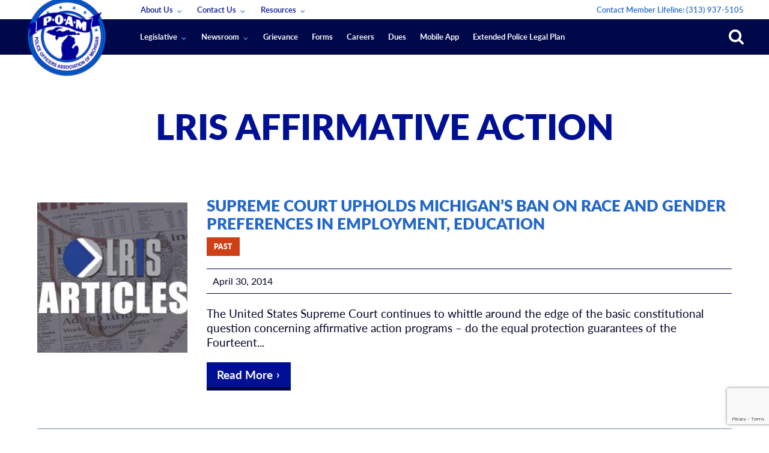

--- FILE ---
content_type: text/html; charset=UTF-8
request_url: https://www.poam.net/lris-affirmative-action/
body_size: 24209
content:
<!doctype html>
<html class="no-js" lang="en-US">
<head>
    <meta charset="utf-8">
<script type="text/javascript">
/* <![CDATA[ */
var gform;gform||(document.addEventListener("gform_main_scripts_loaded",function(){gform.scriptsLoaded=!0}),document.addEventListener("gform/theme/scripts_loaded",function(){gform.themeScriptsLoaded=!0}),window.addEventListener("DOMContentLoaded",function(){gform.domLoaded=!0}),gform={domLoaded:!1,scriptsLoaded:!1,themeScriptsLoaded:!1,isFormEditor:()=>"function"==typeof InitializeEditor,callIfLoaded:function(o){return!(!gform.domLoaded||!gform.scriptsLoaded||!gform.themeScriptsLoaded&&!gform.isFormEditor()||(gform.isFormEditor()&&console.warn("The use of gform.initializeOnLoaded() is deprecated in the form editor context and will be removed in Gravity Forms 3.1."),o(),0))},initializeOnLoaded:function(o){gform.callIfLoaded(o)||(document.addEventListener("gform_main_scripts_loaded",()=>{gform.scriptsLoaded=!0,gform.callIfLoaded(o)}),document.addEventListener("gform/theme/scripts_loaded",()=>{gform.themeScriptsLoaded=!0,gform.callIfLoaded(o)}),window.addEventListener("DOMContentLoaded",()=>{gform.domLoaded=!0,gform.callIfLoaded(o)}))},hooks:{action:{},filter:{}},addAction:function(o,r,e,t){gform.addHook("action",o,r,e,t)},addFilter:function(o,r,e,t){gform.addHook("filter",o,r,e,t)},doAction:function(o){gform.doHook("action",o,arguments)},applyFilters:function(o){return gform.doHook("filter",o,arguments)},removeAction:function(o,r){gform.removeHook("action",o,r)},removeFilter:function(o,r,e){gform.removeHook("filter",o,r,e)},addHook:function(o,r,e,t,n){null==gform.hooks[o][r]&&(gform.hooks[o][r]=[]);var d=gform.hooks[o][r];null==n&&(n=r+"_"+d.length),gform.hooks[o][r].push({tag:n,callable:e,priority:t=null==t?10:t})},doHook:function(r,o,e){var t;if(e=Array.prototype.slice.call(e,1),null!=gform.hooks[r][o]&&((o=gform.hooks[r][o]).sort(function(o,r){return o.priority-r.priority}),o.forEach(function(o){"function"!=typeof(t=o.callable)&&(t=window[t]),"action"==r?t.apply(null,e):e[0]=t.apply(null,e)})),"filter"==r)return e[0]},removeHook:function(o,r,t,n){var e;null!=gform.hooks[o][r]&&(e=(e=gform.hooks[o][r]).filter(function(o,r,e){return!!(null!=n&&n!=o.tag||null!=t&&t!=o.priority)}),gform.hooks[o][r]=e)}});
/* ]]> */
</script>

    <meta http-equiv="x-ua-compatible" content="ie=edge">
    <meta name="viewport" content="width=device-width, initial-scale=1">
    <meta name="google-site-verification" content="P6-6TcrNrXdC2kqv6GMamj708R9FE2l1VwpTfmRJVz4" />
    <link rel="preload" href="/app/themes/poam/dist/fonts/icomoon.ttf" as="font" crossorigin />
    <link rel="preload" href="/app/themes/poam/assets/icomoonPreloader.css" as="style" />
    <script data-cfasync="false" data-no-defer="1" data-no-minify="1" data-no-optimize="1">var ewww_webp_supported=!1;function check_webp_feature(A,e){var w;e=void 0!==e?e:function(){},ewww_webp_supported?e(ewww_webp_supported):((w=new Image).onload=function(){ewww_webp_supported=0<w.width&&0<w.height,e&&e(ewww_webp_supported)},w.onerror=function(){e&&e(!1)},w.src="data:image/webp;base64,"+{alpha:"UklGRkoAAABXRUJQVlA4WAoAAAAQAAAAAAAAAAAAQUxQSAwAAAARBxAR/Q9ERP8DAABWUDggGAAAABQBAJ0BKgEAAQAAAP4AAA3AAP7mtQAAAA=="}[A])}check_webp_feature("alpha");</script><script data-cfasync="false" data-no-defer="1" data-no-minify="1" data-no-optimize="1">var Arrive=function(c,w){"use strict";if(c.MutationObserver&&"undefined"!=typeof HTMLElement){var r,a=0,u=(r=HTMLElement.prototype.matches||HTMLElement.prototype.webkitMatchesSelector||HTMLElement.prototype.mozMatchesSelector||HTMLElement.prototype.msMatchesSelector,{matchesSelector:function(e,t){return e instanceof HTMLElement&&r.call(e,t)},addMethod:function(e,t,r){var a=e[t];e[t]=function(){return r.length==arguments.length?r.apply(this,arguments):"function"==typeof a?a.apply(this,arguments):void 0}},callCallbacks:function(e,t){t&&t.options.onceOnly&&1==t.firedElems.length&&(e=[e[0]]);for(var r,a=0;r=e[a];a++)r&&r.callback&&r.callback.call(r.elem,r.elem);t&&t.options.onceOnly&&1==t.firedElems.length&&t.me.unbindEventWithSelectorAndCallback.call(t.target,t.selector,t.callback)},checkChildNodesRecursively:function(e,t,r,a){for(var i,n=0;i=e[n];n++)r(i,t,a)&&a.push({callback:t.callback,elem:i}),0<i.childNodes.length&&u.checkChildNodesRecursively(i.childNodes,t,r,a)},mergeArrays:function(e,t){var r,a={};for(r in e)e.hasOwnProperty(r)&&(a[r]=e[r]);for(r in t)t.hasOwnProperty(r)&&(a[r]=t[r]);return a},toElementsArray:function(e){return e=void 0!==e&&("number"!=typeof e.length||e===c)?[e]:e}}),e=(l.prototype.addEvent=function(e,t,r,a){a={target:e,selector:t,options:r,callback:a,firedElems:[]};return this._beforeAdding&&this._beforeAdding(a),this._eventsBucket.push(a),a},l.prototype.removeEvent=function(e){for(var t,r=this._eventsBucket.length-1;t=this._eventsBucket[r];r--)e(t)&&(this._beforeRemoving&&this._beforeRemoving(t),(t=this._eventsBucket.splice(r,1))&&t.length&&(t[0].callback=null))},l.prototype.beforeAdding=function(e){this._beforeAdding=e},l.prototype.beforeRemoving=function(e){this._beforeRemoving=e},l),t=function(i,n){var o=new e,l=this,s={fireOnAttributesModification:!1};return o.beforeAdding(function(t){var e=t.target;e!==c.document&&e!==c||(e=document.getElementsByTagName("html")[0]);var r=new MutationObserver(function(e){n.call(this,e,t)}),a=i(t.options);r.observe(e,a),t.observer=r,t.me=l}),o.beforeRemoving(function(e){e.observer.disconnect()}),this.bindEvent=function(e,t,r){t=u.mergeArrays(s,t);for(var a=u.toElementsArray(this),i=0;i<a.length;i++)o.addEvent(a[i],e,t,r)},this.unbindEvent=function(){var r=u.toElementsArray(this);o.removeEvent(function(e){for(var t=0;t<r.length;t++)if(this===w||e.target===r[t])return!0;return!1})},this.unbindEventWithSelectorOrCallback=function(r){var a=u.toElementsArray(this),i=r,e="function"==typeof r?function(e){for(var t=0;t<a.length;t++)if((this===w||e.target===a[t])&&e.callback===i)return!0;return!1}:function(e){for(var t=0;t<a.length;t++)if((this===w||e.target===a[t])&&e.selector===r)return!0;return!1};o.removeEvent(e)},this.unbindEventWithSelectorAndCallback=function(r,a){var i=u.toElementsArray(this);o.removeEvent(function(e){for(var t=0;t<i.length;t++)if((this===w||e.target===i[t])&&e.selector===r&&e.callback===a)return!0;return!1})},this},i=new function(){var s={fireOnAttributesModification:!1,onceOnly:!1,existing:!1};function n(e,t,r){return!(!u.matchesSelector(e,t.selector)||(e._id===w&&(e._id=a++),-1!=t.firedElems.indexOf(e._id)))&&(t.firedElems.push(e._id),!0)}var c=(i=new t(function(e){var t={attributes:!1,childList:!0,subtree:!0};return e.fireOnAttributesModification&&(t.attributes=!0),t},function(e,i){e.forEach(function(e){var t=e.addedNodes,r=e.target,a=[];null!==t&&0<t.length?u.checkChildNodesRecursively(t,i,n,a):"attributes"===e.type&&n(r,i)&&a.push({callback:i.callback,elem:r}),u.callCallbacks(a,i)})})).bindEvent;return i.bindEvent=function(e,t,r){t=void 0===r?(r=t,s):u.mergeArrays(s,t);var a=u.toElementsArray(this);if(t.existing){for(var i=[],n=0;n<a.length;n++)for(var o=a[n].querySelectorAll(e),l=0;l<o.length;l++)i.push({callback:r,elem:o[l]});if(t.onceOnly&&i.length)return r.call(i[0].elem,i[0].elem);setTimeout(u.callCallbacks,1,i)}c.call(this,e,t,r)},i},o=new function(){var a={};function i(e,t){return u.matchesSelector(e,t.selector)}var n=(o=new t(function(){return{childList:!0,subtree:!0}},function(e,r){e.forEach(function(e){var t=e.removedNodes,e=[];null!==t&&0<t.length&&u.checkChildNodesRecursively(t,r,i,e),u.callCallbacks(e,r)})})).bindEvent;return o.bindEvent=function(e,t,r){t=void 0===r?(r=t,a):u.mergeArrays(a,t),n.call(this,e,t,r)},o};d(HTMLElement.prototype),d(NodeList.prototype),d(HTMLCollection.prototype),d(HTMLDocument.prototype),d(Window.prototype);var n={};return s(i,n,"unbindAllArrive"),s(o,n,"unbindAllLeave"),n}function l(){this._eventsBucket=[],this._beforeAdding=null,this._beforeRemoving=null}function s(e,t,r){u.addMethod(t,r,e.unbindEvent),u.addMethod(t,r,e.unbindEventWithSelectorOrCallback),u.addMethod(t,r,e.unbindEventWithSelectorAndCallback)}function d(e){e.arrive=i.bindEvent,s(i,e,"unbindArrive"),e.leave=o.bindEvent,s(o,e,"unbindLeave")}}(window,void 0),ewww_webp_supported=!1;function check_webp_feature(e,t){var r;ewww_webp_supported?t(ewww_webp_supported):((r=new Image).onload=function(){ewww_webp_supported=0<r.width&&0<r.height,t(ewww_webp_supported)},r.onerror=function(){t(!1)},r.src="data:image/webp;base64,"+{alpha:"UklGRkoAAABXRUJQVlA4WAoAAAAQAAAAAAAAAAAAQUxQSAwAAAARBxAR/Q9ERP8DAABWUDggGAAAABQBAJ0BKgEAAQAAAP4AAA3AAP7mtQAAAA==",animation:"UklGRlIAAABXRUJQVlA4WAoAAAASAAAAAAAAAAAAQU5JTQYAAAD/////AABBTk1GJgAAAAAAAAAAAAAAAAAAAGQAAABWUDhMDQAAAC8AAAAQBxAREYiI/gcA"}[e])}function ewwwLoadImages(e){if(e){for(var t=document.querySelectorAll(".batch-image img, .image-wrapper a, .ngg-pro-masonry-item a, .ngg-galleria-offscreen-seo-wrapper a"),r=0,a=t.length;r<a;r++)ewwwAttr(t[r],"data-src",t[r].getAttribute("data-webp")),ewwwAttr(t[r],"data-thumbnail",t[r].getAttribute("data-webp-thumbnail"));for(var i=document.querySelectorAll("div.woocommerce-product-gallery__image"),r=0,a=i.length;r<a;r++)ewwwAttr(i[r],"data-thumb",i[r].getAttribute("data-webp-thumb"))}for(var n=document.querySelectorAll("video"),r=0,a=n.length;r<a;r++)ewwwAttr(n[r],"poster",e?n[r].getAttribute("data-poster-webp"):n[r].getAttribute("data-poster-image"));for(var o,l=document.querySelectorAll("img.ewww_webp_lazy_load"),r=0,a=l.length;r<a;r++)e&&(ewwwAttr(l[r],"data-lazy-srcset",l[r].getAttribute("data-lazy-srcset-webp")),ewwwAttr(l[r],"data-srcset",l[r].getAttribute("data-srcset-webp")),ewwwAttr(l[r],"data-lazy-src",l[r].getAttribute("data-lazy-src-webp")),ewwwAttr(l[r],"data-src",l[r].getAttribute("data-src-webp")),ewwwAttr(l[r],"data-orig-file",l[r].getAttribute("data-webp-orig-file")),ewwwAttr(l[r],"data-medium-file",l[r].getAttribute("data-webp-medium-file")),ewwwAttr(l[r],"data-large-file",l[r].getAttribute("data-webp-large-file")),null!=(o=l[r].getAttribute("srcset"))&&!1!==o&&o.includes("R0lGOD")&&ewwwAttr(l[r],"src",l[r].getAttribute("data-lazy-src-webp"))),l[r].className=l[r].className.replace(/\bewww_webp_lazy_load\b/,"");for(var s=document.querySelectorAll(".ewww_webp"),r=0,a=s.length;r<a;r++)e?(ewwwAttr(s[r],"srcset",s[r].getAttribute("data-srcset-webp")),ewwwAttr(s[r],"src",s[r].getAttribute("data-src-webp")),ewwwAttr(s[r],"data-orig-file",s[r].getAttribute("data-webp-orig-file")),ewwwAttr(s[r],"data-medium-file",s[r].getAttribute("data-webp-medium-file")),ewwwAttr(s[r],"data-large-file",s[r].getAttribute("data-webp-large-file")),ewwwAttr(s[r],"data-large_image",s[r].getAttribute("data-webp-large_image")),ewwwAttr(s[r],"data-src",s[r].getAttribute("data-webp-src"))):(ewwwAttr(s[r],"srcset",s[r].getAttribute("data-srcset-img")),ewwwAttr(s[r],"src",s[r].getAttribute("data-src-img"))),s[r].className=s[r].className.replace(/\bewww_webp\b/,"ewww_webp_loaded");window.jQuery&&jQuery.fn.isotope&&jQuery.fn.imagesLoaded&&(jQuery(".fusion-posts-container-infinite").imagesLoaded(function(){jQuery(".fusion-posts-container-infinite").hasClass("isotope")&&jQuery(".fusion-posts-container-infinite").isotope()}),jQuery(".fusion-portfolio:not(.fusion-recent-works) .fusion-portfolio-wrapper").imagesLoaded(function(){jQuery(".fusion-portfolio:not(.fusion-recent-works) .fusion-portfolio-wrapper").isotope()}))}function ewwwWebPInit(e){ewwwLoadImages(e),ewwwNggLoadGalleries(e),document.arrive(".ewww_webp",function(){ewwwLoadImages(e)}),document.arrive(".ewww_webp_lazy_load",function(){ewwwLoadImages(e)}),document.arrive("videos",function(){ewwwLoadImages(e)}),"loading"==document.readyState?document.addEventListener("DOMContentLoaded",ewwwJSONParserInit):("undefined"!=typeof galleries&&ewwwNggParseGalleries(e),ewwwWooParseVariations(e))}function ewwwAttr(e,t,r){null!=r&&!1!==r&&e.setAttribute(t,r)}function ewwwJSONParserInit(){"undefined"!=typeof galleries&&check_webp_feature("alpha",ewwwNggParseGalleries),check_webp_feature("alpha",ewwwWooParseVariations)}function ewwwWooParseVariations(e){if(e)for(var t=document.querySelectorAll("form.variations_form"),r=0,a=t.length;r<a;r++){var i=t[r].getAttribute("data-product_variations"),n=!1;try{for(var o in i=JSON.parse(i))void 0!==i[o]&&void 0!==i[o].image&&(void 0!==i[o].image.src_webp&&(i[o].image.src=i[o].image.src_webp,n=!0),void 0!==i[o].image.srcset_webp&&(i[o].image.srcset=i[o].image.srcset_webp,n=!0),void 0!==i[o].image.full_src_webp&&(i[o].image.full_src=i[o].image.full_src_webp,n=!0),void 0!==i[o].image.gallery_thumbnail_src_webp&&(i[o].image.gallery_thumbnail_src=i[o].image.gallery_thumbnail_src_webp,n=!0),void 0!==i[o].image.thumb_src_webp&&(i[o].image.thumb_src=i[o].image.thumb_src_webp,n=!0));n&&ewwwAttr(t[r],"data-product_variations",JSON.stringify(i))}catch(e){}}}function ewwwNggParseGalleries(e){if(e)for(var t in galleries){var r=galleries[t];galleries[t].images_list=ewwwNggParseImageList(r.images_list)}}function ewwwNggLoadGalleries(e){e&&document.addEventListener("ngg.galleria.themeadded",function(e,t){window.ngg_galleria._create_backup=window.ngg_galleria.create,window.ngg_galleria.create=function(e,t){var r=$(e).data("id");return galleries["gallery_"+r].images_list=ewwwNggParseImageList(galleries["gallery_"+r].images_list),window.ngg_galleria._create_backup(e,t)}})}function ewwwNggParseImageList(e){for(var t in e){var r=e[t];if(void 0!==r["image-webp"]&&(e[t].image=r["image-webp"],delete e[t]["image-webp"]),void 0!==r["thumb-webp"]&&(e[t].thumb=r["thumb-webp"],delete e[t]["thumb-webp"]),void 0!==r.full_image_webp&&(e[t].full_image=r.full_image_webp,delete e[t].full_image_webp),void 0!==r.srcsets)for(var a in r.srcsets)nggSrcset=r.srcsets[a],void 0!==r.srcsets[a+"-webp"]&&(e[t].srcsets[a]=r.srcsets[a+"-webp"],delete e[t].srcsets[a+"-webp"]);if(void 0!==r.full_srcsets)for(var i in r.full_srcsets)nggFSrcset=r.full_srcsets[i],void 0!==r.full_srcsets[i+"-webp"]&&(e[t].full_srcsets[i]=r.full_srcsets[i+"-webp"],delete e[t].full_srcsets[i+"-webp"])}return e}check_webp_feature("alpha",ewwwWebPInit);</script><meta name='robots' content='index, follow, max-image-preview:large, max-snippet:-1, max-video-preview:-1' />

	<!-- This site is optimized with the Yoast SEO plugin v26.7 - https://yoast.com/wordpress/plugins/seo/ -->
	<title>LRIS Affirmative Action | POAM</title>
	<meta name="description" content="LRIS Affirmative Action provides POAM members with articles dedicated to this topic, including information on a ban in Michigan. See page for more details." />
	<link rel="canonical" href="https://www.poam.net/category/lris-affirmative-action/" />
	<meta property="og:locale" content="en_US" />
	<meta property="og:type" content="article" />
	<meta property="og:title" content="LRIS Affirmative Action | POAM" />
	<meta property="og:description" content="LRIS Affirmative Action provides POAM members with articles dedicated to this topic, including information on a ban in Michigan. See page for more details." />
	<meta property="og:url" content="https://www.poam.net/category/lris-affirmative-action/" />
	<meta property="og:site_name" content="Police Officers Association of Michigan" />
	<meta property="og:image" content="https://www.poam.net/app/uploads/2012/09/default-slider-preview-new.png" />
	<meta property="og:image:width" content="225" />
	<meta property="og:image:height" content="176" />
	<meta property="og:image:type" content="image/png" />
	<meta name="twitter:card" content="summary_large_image" />
	<meta name="twitter:site" content="@MIPOAM" />
	<script type="application/ld+json" class="yoast-schema-graph">{"@context":"https://schema.org","@graph":[{"@type":"CollectionPage","@id":"https://www.poam.net/category/lris-affirmative-action/","url":"https://www.poam.net/category/lris-affirmative-action/","name":"LRIS Affirmative Action | POAM","isPartOf":{"@id":"https://www.poam.net/#website"},"primaryImageOfPage":{"@id":"https://www.poam.net/category/lris-affirmative-action/#primaryimage"},"image":{"@id":"https://www.poam.net/category/lris-affirmative-action/#primaryimage"},"thumbnailUrl":"https://www.poam.net/app/uploads/2016/10/LRIS-Articles.jpg","description":"LRIS Affirmative Action provides POAM members with articles dedicated to this topic, including information on a ban in Michigan. See page for more details.","breadcrumb":{"@id":"https://www.poam.net/category/lris-affirmative-action/#breadcrumb"},"inLanguage":"en-US"},{"@type":"ImageObject","inLanguage":"en-US","@id":"https://www.poam.net/category/lris-affirmative-action/#primaryimage","url":"https://www.poam.net/app/uploads/2016/10/LRIS-Articles.jpg","contentUrl":"https://www.poam.net/app/uploads/2016/10/LRIS-Articles.jpg","width":666,"height":426,"caption":"LRIS Articles"},{"@type":"BreadcrumbList","@id":"https://www.poam.net/category/lris-affirmative-action/#breadcrumb","itemListElement":[{"@type":"ListItem","position":1,"name":"Home","item":"https://www.poam.net/"},{"@type":"ListItem","position":2,"name":"LRIS Affirmative Action"}]},{"@type":"WebSite","@id":"https://www.poam.net/#website","url":"https://www.poam.net/","name":"Police Officers Association of Michigan","description":"Police Officers Association of Michigan","publisher":{"@id":"https://www.poam.net/#organization"},"alternateName":"POAM","potentialAction":[{"@type":"SearchAction","target":{"@type":"EntryPoint","urlTemplate":"https://www.poam.net/?s={search_term_string}"},"query-input":{"@type":"PropertyValueSpecification","valueRequired":true,"valueName":"search_term_string"}}],"inLanguage":"en-US"},{"@type":"Organization","@id":"https://www.poam.net/#organization","name":"Police Officers Association of Michigan (POAM)","alternateName":"POAM","url":"https://www.poam.net/","logo":{"@type":"ImageObject","inLanguage":"en-US","@id":"https://www.poam.net/#/schema/logo/image/","url":"https://www.poam.net/app/uploads/2017/05/cropped-POAM-Logo-1.png","contentUrl":"https://www.poam.net/app/uploads/2017/05/cropped-POAM-Logo-1.png","width":186,"height":186,"caption":"Police Officers Association of Michigan (POAM)"},"image":{"@id":"https://www.poam.net/#/schema/logo/image/"},"sameAs":["https://www.facebook.com/mipoam","https://x.com/MIPOAM","https://www.instagram.com/mi.poam/"]}]}</script>
	<!-- / Yoast SEO plugin. -->


<link rel='dns-prefetch' href='//www.google.com' />
<link rel='dns-prefetch' href='//use.typekit.net' />
<link href='https://fonts.gstatic.com' crossorigin rel='preconnect' />
<link rel="alternate" type="application/rss+xml" title="Police Officers Association of Michigan &raquo; LRIS Affirmative Action Category Feed" href="https://www.poam.net/category/lris-affirmative-action/feed/" />
<style id='wp-img-auto-sizes-contain-inline-css' type='text/css'>
img:is([sizes=auto i],[sizes^="auto," i]){contain-intrinsic-size:3000px 1500px}
/*# sourceURL=wp-img-auto-sizes-contain-inline-css */
</style>
<link rel='stylesheet' id='wp-block-library-css' href='https://www.poam.net/wp/wp-includes/css/dist/block-library/style.min.css?ver=df020fab1cd1fc65d90e638bb8eb93c9' type='text/css' media='all' />
<style id='global-styles-inline-css' type='text/css'>
:root{--wp--preset--aspect-ratio--square: 1;--wp--preset--aspect-ratio--4-3: 4/3;--wp--preset--aspect-ratio--3-4: 3/4;--wp--preset--aspect-ratio--3-2: 3/2;--wp--preset--aspect-ratio--2-3: 2/3;--wp--preset--aspect-ratio--16-9: 16/9;--wp--preset--aspect-ratio--9-16: 9/16;--wp--preset--color--black: #000000;--wp--preset--color--cyan-bluish-gray: #abb8c3;--wp--preset--color--white: #ffffff;--wp--preset--color--pale-pink: #f78da7;--wp--preset--color--vivid-red: #cf2e2e;--wp--preset--color--luminous-vivid-orange: #ff6900;--wp--preset--color--luminous-vivid-amber: #fcb900;--wp--preset--color--light-green-cyan: #7bdcb5;--wp--preset--color--vivid-green-cyan: #00d084;--wp--preset--color--pale-cyan-blue: #8ed1fc;--wp--preset--color--vivid-cyan-blue: #0693e3;--wp--preset--color--vivid-purple: #9b51e0;--wp--preset--gradient--vivid-cyan-blue-to-vivid-purple: linear-gradient(135deg,rgb(6,147,227) 0%,rgb(155,81,224) 100%);--wp--preset--gradient--light-green-cyan-to-vivid-green-cyan: linear-gradient(135deg,rgb(122,220,180) 0%,rgb(0,208,130) 100%);--wp--preset--gradient--luminous-vivid-amber-to-luminous-vivid-orange: linear-gradient(135deg,rgb(252,185,0) 0%,rgb(255,105,0) 100%);--wp--preset--gradient--luminous-vivid-orange-to-vivid-red: linear-gradient(135deg,rgb(255,105,0) 0%,rgb(207,46,46) 100%);--wp--preset--gradient--very-light-gray-to-cyan-bluish-gray: linear-gradient(135deg,rgb(238,238,238) 0%,rgb(169,184,195) 100%);--wp--preset--gradient--cool-to-warm-spectrum: linear-gradient(135deg,rgb(74,234,220) 0%,rgb(151,120,209) 20%,rgb(207,42,186) 40%,rgb(238,44,130) 60%,rgb(251,105,98) 80%,rgb(254,248,76) 100%);--wp--preset--gradient--blush-light-purple: linear-gradient(135deg,rgb(255,206,236) 0%,rgb(152,150,240) 100%);--wp--preset--gradient--blush-bordeaux: linear-gradient(135deg,rgb(254,205,165) 0%,rgb(254,45,45) 50%,rgb(107,0,62) 100%);--wp--preset--gradient--luminous-dusk: linear-gradient(135deg,rgb(255,203,112) 0%,rgb(199,81,192) 50%,rgb(65,88,208) 100%);--wp--preset--gradient--pale-ocean: linear-gradient(135deg,rgb(255,245,203) 0%,rgb(182,227,212) 50%,rgb(51,167,181) 100%);--wp--preset--gradient--electric-grass: linear-gradient(135deg,rgb(202,248,128) 0%,rgb(113,206,126) 100%);--wp--preset--gradient--midnight: linear-gradient(135deg,rgb(2,3,129) 0%,rgb(40,116,252) 100%);--wp--preset--font-size--small: 13px;--wp--preset--font-size--medium: 20px;--wp--preset--font-size--large: 36px;--wp--preset--font-size--x-large: 42px;--wp--preset--spacing--20: 0.44rem;--wp--preset--spacing--30: 0.67rem;--wp--preset--spacing--40: 1rem;--wp--preset--spacing--50: 1.5rem;--wp--preset--spacing--60: 2.25rem;--wp--preset--spacing--70: 3.38rem;--wp--preset--spacing--80: 5.06rem;--wp--preset--shadow--natural: 6px 6px 9px rgba(0, 0, 0, 0.2);--wp--preset--shadow--deep: 12px 12px 50px rgba(0, 0, 0, 0.4);--wp--preset--shadow--sharp: 6px 6px 0px rgba(0, 0, 0, 0.2);--wp--preset--shadow--outlined: 6px 6px 0px -3px rgb(255, 255, 255), 6px 6px rgb(0, 0, 0);--wp--preset--shadow--crisp: 6px 6px 0px rgb(0, 0, 0);}:where(.is-layout-flex){gap: 0.5em;}:where(.is-layout-grid){gap: 0.5em;}body .is-layout-flex{display: flex;}.is-layout-flex{flex-wrap: wrap;align-items: center;}.is-layout-flex > :is(*, div){margin: 0;}body .is-layout-grid{display: grid;}.is-layout-grid > :is(*, div){margin: 0;}:where(.wp-block-columns.is-layout-flex){gap: 2em;}:where(.wp-block-columns.is-layout-grid){gap: 2em;}:where(.wp-block-post-template.is-layout-flex){gap: 1.25em;}:where(.wp-block-post-template.is-layout-grid){gap: 1.25em;}.has-black-color{color: var(--wp--preset--color--black) !important;}.has-cyan-bluish-gray-color{color: var(--wp--preset--color--cyan-bluish-gray) !important;}.has-white-color{color: var(--wp--preset--color--white) !important;}.has-pale-pink-color{color: var(--wp--preset--color--pale-pink) !important;}.has-vivid-red-color{color: var(--wp--preset--color--vivid-red) !important;}.has-luminous-vivid-orange-color{color: var(--wp--preset--color--luminous-vivid-orange) !important;}.has-luminous-vivid-amber-color{color: var(--wp--preset--color--luminous-vivid-amber) !important;}.has-light-green-cyan-color{color: var(--wp--preset--color--light-green-cyan) !important;}.has-vivid-green-cyan-color{color: var(--wp--preset--color--vivid-green-cyan) !important;}.has-pale-cyan-blue-color{color: var(--wp--preset--color--pale-cyan-blue) !important;}.has-vivid-cyan-blue-color{color: var(--wp--preset--color--vivid-cyan-blue) !important;}.has-vivid-purple-color{color: var(--wp--preset--color--vivid-purple) !important;}.has-black-background-color{background-color: var(--wp--preset--color--black) !important;}.has-cyan-bluish-gray-background-color{background-color: var(--wp--preset--color--cyan-bluish-gray) !important;}.has-white-background-color{background-color: var(--wp--preset--color--white) !important;}.has-pale-pink-background-color{background-color: var(--wp--preset--color--pale-pink) !important;}.has-vivid-red-background-color{background-color: var(--wp--preset--color--vivid-red) !important;}.has-luminous-vivid-orange-background-color{background-color: var(--wp--preset--color--luminous-vivid-orange) !important;}.has-luminous-vivid-amber-background-color{background-color: var(--wp--preset--color--luminous-vivid-amber) !important;}.has-light-green-cyan-background-color{background-color: var(--wp--preset--color--light-green-cyan) !important;}.has-vivid-green-cyan-background-color{background-color: var(--wp--preset--color--vivid-green-cyan) !important;}.has-pale-cyan-blue-background-color{background-color: var(--wp--preset--color--pale-cyan-blue) !important;}.has-vivid-cyan-blue-background-color{background-color: var(--wp--preset--color--vivid-cyan-blue) !important;}.has-vivid-purple-background-color{background-color: var(--wp--preset--color--vivid-purple) !important;}.has-black-border-color{border-color: var(--wp--preset--color--black) !important;}.has-cyan-bluish-gray-border-color{border-color: var(--wp--preset--color--cyan-bluish-gray) !important;}.has-white-border-color{border-color: var(--wp--preset--color--white) !important;}.has-pale-pink-border-color{border-color: var(--wp--preset--color--pale-pink) !important;}.has-vivid-red-border-color{border-color: var(--wp--preset--color--vivid-red) !important;}.has-luminous-vivid-orange-border-color{border-color: var(--wp--preset--color--luminous-vivid-orange) !important;}.has-luminous-vivid-amber-border-color{border-color: var(--wp--preset--color--luminous-vivid-amber) !important;}.has-light-green-cyan-border-color{border-color: var(--wp--preset--color--light-green-cyan) !important;}.has-vivid-green-cyan-border-color{border-color: var(--wp--preset--color--vivid-green-cyan) !important;}.has-pale-cyan-blue-border-color{border-color: var(--wp--preset--color--pale-cyan-blue) !important;}.has-vivid-cyan-blue-border-color{border-color: var(--wp--preset--color--vivid-cyan-blue) !important;}.has-vivid-purple-border-color{border-color: var(--wp--preset--color--vivid-purple) !important;}.has-vivid-cyan-blue-to-vivid-purple-gradient-background{background: var(--wp--preset--gradient--vivid-cyan-blue-to-vivid-purple) !important;}.has-light-green-cyan-to-vivid-green-cyan-gradient-background{background: var(--wp--preset--gradient--light-green-cyan-to-vivid-green-cyan) !important;}.has-luminous-vivid-amber-to-luminous-vivid-orange-gradient-background{background: var(--wp--preset--gradient--luminous-vivid-amber-to-luminous-vivid-orange) !important;}.has-luminous-vivid-orange-to-vivid-red-gradient-background{background: var(--wp--preset--gradient--luminous-vivid-orange-to-vivid-red) !important;}.has-very-light-gray-to-cyan-bluish-gray-gradient-background{background: var(--wp--preset--gradient--very-light-gray-to-cyan-bluish-gray) !important;}.has-cool-to-warm-spectrum-gradient-background{background: var(--wp--preset--gradient--cool-to-warm-spectrum) !important;}.has-blush-light-purple-gradient-background{background: var(--wp--preset--gradient--blush-light-purple) !important;}.has-blush-bordeaux-gradient-background{background: var(--wp--preset--gradient--blush-bordeaux) !important;}.has-luminous-dusk-gradient-background{background: var(--wp--preset--gradient--luminous-dusk) !important;}.has-pale-ocean-gradient-background{background: var(--wp--preset--gradient--pale-ocean) !important;}.has-electric-grass-gradient-background{background: var(--wp--preset--gradient--electric-grass) !important;}.has-midnight-gradient-background{background: var(--wp--preset--gradient--midnight) !important;}.has-small-font-size{font-size: var(--wp--preset--font-size--small) !important;}.has-medium-font-size{font-size: var(--wp--preset--font-size--medium) !important;}.has-large-font-size{font-size: var(--wp--preset--font-size--large) !important;}.has-x-large-font-size{font-size: var(--wp--preset--font-size--x-large) !important;}
/*# sourceURL=global-styles-inline-css */
</style>

<style id='classic-theme-styles-inline-css' type='text/css'>
/*! This file is auto-generated */
.wp-block-button__link{color:#fff;background-color:#32373c;border-radius:9999px;box-shadow:none;text-decoration:none;padding:calc(.667em + 2px) calc(1.333em + 2px);font-size:1.125em}.wp-block-file__button{background:#32373c;color:#fff;text-decoration:none}
/*# sourceURL=/wp-includes/css/classic-themes.min.css */
</style>
<link rel='stylesheet' id='pa-events-main-css-css' href='https://www.poam.net/app/plugins/pa-events/dist/main.css?t=2026-01-21' type='text/css' media='all' />
<link rel='stylesheet' id='tmprod-careers-list-style-css' href='https://www.poam.net/app/plugins/tmprod-careers/css/style.css?ver=1.0.0' type='text/css' media='all' />
<link rel='stylesheet' id='main/css-css' href='https://www.poam.net/app/themes/poam/dist/styles/main.56f846dfc7ba3ab092df.css' type='text/css' media='all' />
<link rel='stylesheet' id='adobe/lato-css' href='https://use.typekit.net/knu0vvz.css' type='text/css' media='all' />
<script type="text/javascript" src="https://www.poam.net/wp/wp-includes/js/jquery/jquery.min.js?ver=3.7.1" id="jquery-core-js"></script>
<script type="text/javascript" src="https://www.poam.net/wp/wp-includes/js/jquery/jquery-migrate.min.js?ver=3.4.1" id="jquery-migrate-js"></script>
<script type="text/javascript" src="https://www.poam.net/app/plugins/wonderplugin-video-embed/engine/wonderpluginvideoembed.js?ver=2.4" id="wonderplugin-videoembed-script-js"></script>
<link rel="https://api.w.org/" href="https://www.poam.net/wp-json/" /><link rel="alternate" title="JSON" type="application/json" href="https://www.poam.net/wp-json/wp/v2/categories/182" /><script>(function(w,d,s,l,i){w[l]=w[l]||[];w[l].push({'gtm.start':
new Date().getTime(),event:'gtm.js'});var f=d.getElementsByTagName(s)[0],
j=d.createElement(s),dl=l!='dataLayer'?'&l='+l:'';j.async=true;j.src='https://www.googletagmanager.com/gtm.js?id='+i+dl;f.parentNode.insertBefore(j,f);
})(window,document,'script','dataLayer','GTM-T3897FG');</script><noscript><style>.lazyload[data-src]{display:none !important;}</style></noscript><style>.lazyload{background-image:none !important;}.lazyload:before{background-image:none !important;}</style><style>.wp-block-gallery.is-cropped .blocks-gallery-item picture{height:100%;width:100%;}</style><link rel="icon" href="https://www.poam.net/app/uploads/2017/05/cropped-POAM-Logo-2-32x32.png" sizes="32x32" />
<link rel="icon" href="https://www.poam.net/app/uploads/2017/05/cropped-POAM-Logo-2-192x192.png" sizes="192x192" />
<link rel="apple-touch-icon" href="https://www.poam.net/app/uploads/2017/05/cropped-POAM-Logo-2-180x180.png" />
<meta name="msapplication-TileImage" content="https://www.poam.net/app/uploads/2017/05/cropped-POAM-Logo-2-270x270.png" />
<noscript><style id="rocket-lazyload-nojs-css">.rll-youtube-player, [data-lazy-src]{display:none !important;}</style></noscript><link rel='stylesheet' id='gforms_reset_css-css' href='https://www.poam.net/app/plugins/gravityforms/legacy/css/formreset.min.css?ver=2.9.25' type='text/css' media='all' />
<link rel='stylesheet' id='gforms_formsmain_css-css' href='https://www.poam.net/app/plugins/gravityforms/legacy/css/formsmain.min.css?ver=2.9.25' type='text/css' media='all' />
<link rel='stylesheet' id='gforms_ready_class_css-css' href='https://www.poam.net/app/plugins/gravityforms/legacy/css/readyclass.min.css?ver=2.9.25' type='text/css' media='all' />
<link rel='stylesheet' id='gforms_browsers_css-css' href='https://www.poam.net/app/plugins/gravityforms/legacy/css/browsers.min.css?ver=2.9.25' type='text/css' media='all' />
</head>
<body data-rsssl=1 class="archive category category-lris-affirmative-action category-182 wp-custom-logo wp-theme-poam has-main-sidebar has-logo google-tag-manager">
<div style='display: none;'><?xml version="1.0" encoding="utf-8"?><!DOCTYPE svg PUBLIC "-//W3C//DTD SVG 1.1//EN" "http://www.w3.org/Graphics/SVG/1.1/DTD/svg11.dtd"><svg xmlns="http://www.w3.org/2000/svg" xmlns:xlink="http://www.w3.org/1999/xlink"><symbol viewBox="0 0 21 28" id="chevron-left" xmlns="http://www.w3.org/2000/svg"><path d="M18.297 4.703L10 13l8.297 8.297q.297.297.297.703t-.297.703l-2.594 2.594q-.297.297-.703.297t-.703-.297L2.703 13.703q-.297-.297-.297-.703t.297-.703L14.297.703q.297-.297.703-.297t.703.297l2.594 2.594q.297.297.297.703t-.297.703z"/></symbol><symbol viewBox="0 0 19 28" id="chevron-right" xmlns="http://www.w3.org/2000/svg"><path d="M17.297 13.703L5.703 25.297q-.297.297-.703.297t-.703-.297l-2.594-2.594q-.297-.297-.297-.703t.297-.703L10 13 1.703 4.703Q1.406 4.406 1.406 4t.297-.703L4.297.703Q4.594.406 5 .406t.703.297l11.594 11.594q.297.297.297.703t-.297.703z"/></symbol><symbol viewBox="0 0 16 16" id="facebook" xmlns="http://www.w3.org/2000/svg"><path d="M9.5 3H12V0H9.5C7.57 0 6 1.57 6 3.5V5H4v3h2v8h3V8h2.5l.5-3H9V3.5c0-.271.229-.5.5-.5z"/></symbol><symbol viewBox="0 0 16 16" id="google" xmlns="http://www.w3.org/2000/svg"><path d="M8.159 6.856V9.6h4.537c-.184 1.178-1.372 3.45-4.537 3.45C5.428 13.05 3.2 10.788 3.2 8s2.228-5.05 4.959-5.05c1.553 0 2.594.663 3.188 1.234l2.172-2.091C12.125.787 10.319-.001 8.16-.001c-4.422 0-8 3.578-8 8s3.578 8 8 8c4.616 0 7.681-3.247 7.681-7.816 0-.525-.056-.925-.125-1.325L8.16 6.855z"/></symbol><symbol viewBox="0 0 26 26" id="instagram" xmlns="http://www.w3.org/2000/svg"><path fill-rule="evenodd" clip-rule="evenodd" d="M12.801 0C9.325 0 8.89.015 7.523.077 6.161.14 5.23.355 4.417.672a6.268 6.268 0 00-2.268 1.476A6.284 6.284 0 00.672 4.415C.354 5.23.138 6.16.077 7.522.016 8.887 0 9.324 0 12.8c0 3.476.015 3.911.077 5.277.063 1.362.279 2.292.595 3.106a6.272 6.272 0 001.476 2.268 6.269 6.269 0 002.267 1.477c.814.317 1.745.532 3.107.595 1.366.062 1.802.077 5.278.077 3.476 0 3.911-.015 5.276-.077 1.363-.063 2.294-.278 3.109-.595a6.263 6.263 0 002.266-1.477 6.283 6.283 0 001.477-2.267c.315-.815.53-1.745.595-3.107.061-1.365.077-1.8.077-5.277 0-3.476-.016-3.912-.077-5.278-.064-1.362-.28-2.293-.595-3.106a6.281 6.281 0 00-1.477-2.268A6.256 6.256 0 0021.184.672c-.816-.317-1.747-.532-3.11-.595C16.71.015 16.275 0 12.798 0h.004zm-.427 2.307h.427c3.418 0 3.823.012 5.173.073 1.247.057 1.925.266 2.376.441.597.232 1.023.51 1.471.957.448.448.725.875.958 1.472.175.451.384 1.128.44 2.376.062 1.35.075 1.755.075 5.171 0 3.416-.013 3.822-.074 5.17-.057 1.249-.266 1.926-.441 2.377a3.958 3.958 0 01-.958 1.47 3.958 3.958 0 01-1.47.958c-.452.176-1.13.384-2.377.44-1.35.062-1.755.075-5.173.075s-3.823-.013-5.172-.074c-1.248-.058-1.925-.266-2.377-.442a3.965 3.965 0 01-1.472-.957 3.967 3.967 0 01-.958-1.471c-.175-.45-.384-1.128-.44-2.376-.062-1.35-.074-1.755-.074-5.173s.012-3.821.073-5.17c.057-1.249.266-1.926.441-2.377.232-.598.51-1.024.958-1.472a3.973 3.973 0 011.472-.958c.451-.176 1.129-.384 2.377-.442 1.18-.053 1.638-.069 4.024-.072v.004h.721zm5.724 3.66a1.536 1.536 0 113.071 0 1.536 1.536 0 01-3.071 0zm-5.297.26a6.574 6.574 0 10.001 13.147 6.574 6.574 0 00-.001-13.147zm4.267 6.573a4.267 4.267 0 10-8.534 0 4.267 4.267 0 008.534 0z"/></symbol><symbol viewBox="0 0 16 16" id="linkedin" xmlns="http://www.w3.org/2000/svg"><path d="M14.5 0h-13C.675 0 0 .675 0 1.5v13c0 .825.675 1.5 1.5 1.5h13c.825 0 1.5-.675 1.5-1.5v-13c0-.825-.675-1.5-1.5-1.5zM6 13H4V6h2v7zM5 5a1 1 0 110-2 1 1 0 110 2zm8 8h-2V9a1 1 0 10-2 0v4H7V6h2v1.241C9.412 6.675 10.044 6 10.75 6 11.994 6 13 7.119 13 8.5V13z"/></symbol><symbol viewBox="0 0 475.084 475.084" id="magnifying-glass" xmlns="http://www.w3.org/2000/svg"><path d="M464.524 412.846l-97.929-97.925c23.6-34.068 35.406-72.047 35.406-113.917 0-27.218-5.284-53.249-15.852-78.087-10.561-24.842-24.838-46.254-42.825-64.241-17.987-17.987-39.396-32.264-64.233-42.826C254.246 5.285 228.217.003 200.999.003c-27.216 0-53.247 5.282-78.085 15.847C98.072 26.412 76.66 40.689 58.673 58.676c-17.989 17.987-32.264 39.403-42.827 64.241C5.282 147.758 0 173.786 0 201.004c0 27.216 5.282 53.238 15.846 78.083 10.562 24.838 24.838 46.247 42.827 64.234 17.987 17.993 39.403 32.264 64.241 42.832 24.841 10.563 50.869 15.844 78.085 15.844 41.879 0 79.852-11.807 113.922-35.405l97.929 97.641c6.852 7.231 15.406 10.849 25.693 10.849 9.897 0 18.467-3.617 25.694-10.849 7.23-7.23 10.848-15.796 10.848-25.693.003-10.082-3.518-18.651-10.561-25.694zM291.363 291.358c-25.029 25.033-55.148 37.549-90.364 37.549-35.21 0-65.329-12.519-90.36-37.549-25.031-25.029-37.546-55.144-37.546-90.36 0-35.21 12.518-65.334 37.546-90.36 25.026-25.032 55.15-37.546 90.36-37.546 35.212 0 65.331 12.519 90.364 37.546 25.033 25.026 37.548 55.15 37.548 90.36 0 35.216-12.519 65.331-37.548 90.36z"/></symbol><symbol viewBox="0 0 16 16" id="pinterest" xmlns="http://www.w3.org/2000/svg"><path d="M8 1.069a6.93 6.93 0 00-2.525 13.384c-.059-.547-.116-1.391.025-1.988.125-.541.813-3.444.813-3.444s-.206-.416-.206-1.028c0-.963.559-1.684 1.253-1.684.591 0 .878.444.878.975 0 .594-.378 1.484-.575 2.306-.166.691.344 1.253 1.025 1.253 1.231 0 2.178-1.3 2.178-3.175 0-1.659-1.194-2.819-2.894-2.819-1.972 0-3.128 1.478-3.128 3.009 0 .597.228 1.234.516 1.581.056.069.066.128.047.2a95.89 95.89 0 01-.194.787c-.031.128-.1.153-.231.094-.866-.403-1.406-1.669-1.406-2.684 0-2.188 1.587-4.194 4.578-4.194 2.403 0 4.272 1.712 4.272 4.003 0 2.388-1.506 4.313-3.597 4.313-.703 0-1.362-.366-1.588-.797 0 0-.347 1.322-.431 1.647-.156.603-.578 1.356-.862 1.816a6.93 6.93 0 008.984-6.622 6.931 6.931 0 00-6.931-6.934z"/></symbol><symbol viewBox="0 0 16 16" id="printer" xmlns="http://www.w3.org/2000/svg"><path d="M4 1h8v2H4V1zM15 4H1c-.55 0-1 .45-1 1v5c0 .55.45 1 1 1h3v4h8v-4h3c.55 0 1-.45 1-1V5c0-.55-.45-1-1-1zM2 7a1 1 0 110-2 1 1 0 010 2zm9 7H5V9h6v5z"/></symbol><symbol viewBox="0 0 32 32" id="tiktok" xmlns="http://www.w3.org/2000/svg"><path d="M16.707.027C18.453 0 20.187.013 21.92 0c.107 2.04.84 4.12 2.333 5.56 1.494 1.48 3.6 2.16 5.654 2.387v5.373c-1.92-.067-3.854-.467-5.6-1.293-.76-.347-1.467-.787-2.16-1.24-.014 3.893.013 7.786-.027 11.666-.107 1.867-.72 3.72-1.8 5.254-1.747 2.56-4.773 4.226-7.88 4.28-1.907.106-3.813-.414-5.44-1.374C4.307 29.027 2.413 26.12 2.133 23a24.73 24.73 0 01-.013-1.987A10.007 10.007 0 015.56 14.4c2.213-1.92 5.307-2.84 8.2-2.293.027 1.973-.053 3.946-.053 5.92-1.32-.427-2.867-.307-4.027.493a4.63 4.63 0 00-1.813 2.333c-.28.68-.2 1.427-.187 2.147.32 2.187 2.427 4.027 4.667 3.827 1.493-.014 2.92-.88 3.693-2.147.253-.44.533-.893.547-1.413.133-2.387.08-4.76.093-7.147.013-5.373-.013-10.733.027-16.093z" fill="#444"/></symbol><symbol viewBox="0 0 16 16" id="twitter" xmlns="http://www.w3.org/2000/svg"><path d="M16 3.538a6.461 6.461 0 01-1.884.516 3.301 3.301 0 001.444-1.816 6.607 6.607 0 01-2.084.797 3.28 3.28 0 00-2.397-1.034 3.28 3.28 0 00-3.197 4.028 9.321 9.321 0 01-6.766-3.431 3.284 3.284 0 001.015 4.381A3.301 3.301 0 01.643 6.57v.041A3.283 3.283 0 003.277 9.83a3.291 3.291 0 01-1.485.057 3.293 3.293 0 003.066 2.281 6.586 6.586 0 01-4.862 1.359 9.286 9.286 0 005.034 1.475c6.037 0 9.341-5.003 9.341-9.341 0-.144-.003-.284-.009-.425a6.59 6.59 0 001.637-1.697z"/></symbol><symbol viewBox="0 0 16 16" id="youtube" xmlns="http://www.w3.org/2000/svg"><path d="M15.841 4.8s-.156-1.103-.637-1.587c-.609-.637-1.291-.641-1.603-.678-2.237-.163-5.597-.163-5.597-.163h-.006s-3.359 0-5.597.163c-.313.038-.994.041-1.603.678C.317 3.697.164 4.8.164 4.8S.005 6.094.005 7.391v1.213c0 1.294.159 2.591.159 2.591s.156 1.103.634 1.588c.609.637 1.409.616 1.766.684 1.281.122 5.441.159 5.441.159s3.363-.006 5.6-.166c.313-.037.994-.041 1.603-.678.481-.484.637-1.588.637-1.588s.159-1.294.159-2.591V7.39c-.003-1.294-.162-2.591-.162-2.591zm-9.494 5.275V5.578l4.322 2.256-4.322 2.241z"/></symbol></svg></div><noscript><iframe src='https://www.googletagmanager.com/ns.html?id=GTM-T3897FG'
height='0' width='0' style='display:none;visibility:hidden'></iframe></noscript><div id="app" class="site-wrap">
        <header class="site-header">

    <div class="top-section">
        <nav class="secondary-navigation">
            <ul id="js-primary-nav" class="navigation-menu"><li class="nav-link more"><a href="https://www.poam.net/us/" class="menu-link main-menu-link">About Us</a>
<ul class="sub-menu">
	<li class="sub-menu-nav-link"><a href="/poam-staff/" class="menu-link sub-menu-link">Staff</a></li>
	<li class="sub-menu-nav-link"><a href="https://www.poam.net/member-groups/" class="menu-link sub-menu-link">Membership Groups</a></li>
</ul>
</li>
<li class="nav-link more"><a href="https://www.poam.net/contact-poam/" class="menu-link main-menu-link">Contact Us</a>
<ul class="sub-menu">
	<li class="sub-menu-nav-link"><a href="https://www.poam.net/app-support/" class="menu-link sub-menu-link">App Support</a></li>
	<li class="sub-menu-nav-link"><a href="https://www.poam.net/submit-event/" class="menu-link sub-menu-link">Submit an Event</a></li>
	<li class="sub-menu-nav-link"><a href="https://www.poam.net/submit-job/" class="menu-link sub-menu-link">Submit a Job</a></li>
</ul>
</li>
<li class="nav-link more"><a href="https://www.poam.net/resources/" class="menu-link main-menu-link">Resources</a>
<ul class="sub-menu">
	<li class="sub-menu-nav-link"><a href="https://www.poam.net/services/poam-members-lifeline/" class="menu-link sub-menu-link">POAM Members Lifeline</a></li>
	<li class="sub-menu-nav-link"><a href="https://www.poam.net/va-benefits/" class="menu-link sub-menu-link">U.S. Veterans Benefits</a></li>
	<li class="sub-menu-nav-link"><a href="https://www.poam.net/forms/" class="menu-link sub-menu-link">Forms</a></li>
	<li class="sub-menu-nav-link"><a href="https://www.poam.net/vendors/" class="menu-link sub-menu-link">Vendors</a></li>
	<li class="sub-menu-nav-link"><a href="https://www.poam.net/podcasts/" class="menu-link sub-menu-link">Podcasts</a></li>
	<li class="sub-menu-nav-link"><a href="https://www.poam.net/resources/merchandise/" class="menu-link sub-menu-link">Merchandise</a></li>
	<li class="sub-menu-nav-link"><a href="https://www.poam.net/lris-library/" class="menu-link sub-menu-link">Labor Relations Information System Library</a></li>
	<li class="sub-menu-nav-link"><a href="https://www.poam.net/resources/video-resources/" class="menu-link sub-menu-link">Video Resources</a></li>
	<li class="sub-menu-nav-link"><a href="https://www.poam.net/resources/poam-links/" class="menu-link sub-menu-link">POAM Links</a></li>
	<li class="sub-menu-nav-link"><a href="https://www.poam.net/train-and-educate/roberts-rules-order/" class="menu-link sub-menu-link">Rules of Order</a></li>
</ul>
</li>
</ul>        </nav>
                    <span class="cta-text">
                <p style="text-align: center">Contact Member Lifeline: <a href="tel:3139375105">(313) 937-5105</a></p>            </span>
            </div>

    <div class="bottom-section">
        <a href="https://www.poam.net/" rel="home" class="site-title">
                            <picture><source   type="image/webp" data-srcset="https://www.poam.net/app/uploads/2021/08/cropped-Logo.png.webp"><img src="[data-uri]" alt="Police Officers Association of Michigan" title="Police Officers Association of Michigan" data-eio="p" data-src="https://www.poam.net/app/uploads/2021/08/cropped-Logo.png" decoding="async" class="lazyload" data-eio-rwidth="146" data-eio-rheight="146"></picture><noscript><img src="https://www.poam.net/app/uploads/2021/08/cropped-Logo.png" alt="Police Officers Association of Michigan" title="Police Officers Association of Michigan" data-eio="l"></noscript>                    </a>

        <nav class="primary-navigation">
            <ul id="js-primary-nav" class="navigation-menu"><li class="nav-link more"><a href="https://www.poam.net/category/legislative-updates/" class="menu-link main-menu-link">Legislative</a>
<ul class="sub-menu">
	<li class="sub-menu-nav-link"><a href="https://www.poam.net/category/legal/" class="menu-link sub-menu-link">Legal</a></li>
	<li class="sub-menu-nav-link"><a href="https://www.poam.net/category/public-safety/" class="menu-link sub-menu-link">Public Safety Labor News</a></li>
</ul>
</li>
<li class="nav-link more"><a href="https://www.poam.net/newsroom/" class="menu-link main-menu-link">Newsroom</a>
<ul class="sub-menu">
	<li class="sub-menu-nav-link"><a href="https://www.poam.net/category/poam-news/" class="menu-link sub-menu-link">POAM News</a></li>
	<li class="sub-menu-nav-link"><a href="https://www.poam.net/media-request/" class="menu-link sub-menu-link">POAM Media Request</a></li>
	<li class="sub-menu-nav-link"><a href="https://www.poam.net/category/convention/" class="menu-link sub-menu-link">Annual Convention</a></li>
	<li class="sub-menu-nav-link"><a href="https://www.poam.net/2026-annual-convention-sponsorship-packages-details/" class="menu-link sub-menu-link">Convention Sponsorship Packages</a></li>
	<li class="sub-menu-nav-link"><a href="https://www.poam.net/category/signed-and-sealed/" class="menu-link sub-menu-link">Signed &#038; Sealed</a></li>
	<li class="sub-menu-nav-link"><a href="https://www.poam.net/podcasts/" class="menu-link sub-menu-link">Podcasts</a></li>
	<li class="sub-menu-nav-link"><a href="https://www.poam.net/category/the-police-beat/" class="menu-link sub-menu-link">The Police Beat</a></li>
	<li class="sub-menu-nav-link"><a href="https://www.poam.net/category/journal/" class="menu-link sub-menu-link">The Law Enforcement Journal</a></li>
</ul>
</li>
<li class="nav-link"><a href="https://www.poam.net/category/grievance-info/" class="menu-link main-menu-link">Grievance</a></li>
<li class="nav-link"><a href="https://www.poam.net/forms/" class="menu-link main-menu-link">Forms</a></li>
<li class="nav-link"><a href="https://www.poam.net/michigan-law-enforcement-careers/" class="menu-link main-menu-link">Careers</a></li>
<li class="nav-link"><a href="https://www.poam.net/dues-collection/" class="menu-link main-menu-link">Dues</a></li>
<li class="nav-link"><a href="https://www.poam.net/resources/poam-mobile-app/" class="menu-link main-menu-link">Mobile App</a></li>
<li class="nav-link more mobile-only"><a href="https://www.poam.net/us/" class="menu-link main-menu-link">About Us</a>
<ul class="sub-menu">
	<li class="sub-menu-nav-link mobile-only"><a href="https://www.poam.net/poam-staff/" class="menu-link sub-menu-link">Staff</a></li>
	<li class="sub-menu-nav-link mobile-only"><a href="https://www.poam.net/member-groups/" class="menu-link sub-menu-link">Membership Groups</a></li>
</ul>
</li>
<li class="nav-link more mobile-only"><a href="https://www.poam.net/contact-poam/" class="menu-link main-menu-link">Contact POAM</a>
<ul class="sub-menu">
	<li class="sub-menu-nav-link mobile-only"><a href="https://www.poam.net/app-support/" class="menu-link sub-menu-link">App Support</a></li>
	<li class="sub-menu-nav-link mobile-only"><a href="https://www.poam.net/submit-event/" class="menu-link sub-menu-link">Submit an Event</a></li>
	<li class="sub-menu-nav-link mobile-only"><a href="https://www.poam.net/submit-job/" class="menu-link sub-menu-link">Submit a Job</a></li>
</ul>
</li>
<li class="nav-link more mobile-only"><a href="https://www.poam.net/resources/" class="menu-link main-menu-link">Resources</a>
<ul class="sub-menu">
	<li class="sub-menu-nav-link mobile-only"><a href="https://www.poam.net/services/poam-members-lifeline/" class="menu-link sub-menu-link">POAM Members Lifeline</a></li>
	<li class="sub-menu-nav-link mobile-only"><a href="https://www.poam.net/vendors/" class="menu-link sub-menu-link">Vendors</a></li>
	<li class="sub-menu-nav-link"><a href="https://www.poam.net/podcasts/" class="menu-link sub-menu-link">Podcasts</a></li>
	<li class="sub-menu-nav-link mobile-only"><a href="https://www.poam.net/forms/" class="menu-link sub-menu-link">Forms</a></li>
	<li class="sub-menu-nav-link mobile-only"><a href="https://www.poam.net/resources/merchandise/" class="menu-link sub-menu-link">Merchandise</a></li>
	<li class="sub-menu-nav-link mobile-only"><a href="https://www.poam.net/lris-library/" class="menu-link sub-menu-link">Labor Relations Information System Library</a></li>
	<li class="sub-menu-nav-link mobile-only"><a href="https://www.poam.net/resources/video-resources/" class="menu-link sub-menu-link">Video Resources</a></li>
	<li class="sub-menu-nav-link mobile-only"><a href="https://www.poam.net/resources/poam-links/" class="menu-link sub-menu-link">POAM Links</a></li>
	<li class="sub-menu-nav-link mobile-only"><a href="https://www.poam.net/train-and-educate/roberts-rules-order/" class="menu-link sub-menu-link">Robert’s Rules of Order</a></li>
</ul>
</li>
<li class="nav-link"><a href="https://www.poam.net/extended-police-legal-representation-defense-plan/" class="menu-link main-menu-link">Extended Police Legal Plan</a></li>
</ul>        </nav>

        <!-- Search Bar Toggle Button -->
        <div class="action vue-instance">
            <tm-search class="site-header__search">
                <template #trigger>
                    <div class="toggle-search-menu-icon-wrapper">
                        <svg class='svg svg-magnifying-glass toggle-search-menu' viewbox='0 0 475.084 475.084' ><use xlink:href="#magnifying-glass" /></svg>                    </div>
                </template>
            </tm-search>
        </div>


        <div class="menu-toggle" id="js-toggle-nav-main">
            <span class="toggle-icon">
                <span></span>
                <span></span>
                <span></span>
            </span>
            <span class="toggle-text">Menu</span>
        </div>
    </div>
</header>
    <main>
        
<section class="page-banner light-theme" style=" ">
    <div class="section-body container">
        <h1 id="page-title" class="page-title">
                                        LRIS Affirmative Action                    </h1>
            </div>
</section>
                    <section class="the-content">
                <div class="section-body">
                    <article class="main-content">
                                                


    <article class="excerpt post type-post format-standard category-lris-affirmative-action">

    <div class="featured-image">
        <a href="https://www.poam.net/lris-affirmative-action/supreme-court-upholds-michigans-ban-race-gender-preferences-employment-education/" title="Supreme Court Upholds Michigan&#8217;s Ban on Race and Gender Preferences in Employment, Education<span class='past-post-tag'>Past</span>"><picture><source  sizes='(max-width: 250px) 100vw, 250px' type="image/webp" data-srcset="https://www.poam.net/app/uploads/2016/10/LRIS-Articles-300x300.jpg.webp 300w, https://www.poam.net/app/uploads/2016/10/LRIS-Articles-100x100.jpg.webp 100w, https://www.poam.net/app/uploads/2016/10/LRIS-Articles-150x150.jpg.webp 150w"><img width="250" height="250" src="[data-uri]" class="attachment-250x250 size-250x250 wp-post-image lazyload" alt="LRIS Articles" decoding="async" fetchpriority="high"   data-eio="p" data-src="https://www.poam.net/app/uploads/2016/10/LRIS-Articles-300x300.jpg" data-srcset="https://www.poam.net/app/uploads/2016/10/LRIS-Articles-300x300.jpg 300w, https://www.poam.net/app/uploads/2016/10/LRIS-Articles-100x100.jpg 100w, https://www.poam.net/app/uploads/2016/10/LRIS-Articles-150x150.jpg 150w" data-sizes="auto" data-eio-rwidth="300" data-eio-rheight="300" /></picture><noscript><img width="250" height="250" src="https://www.poam.net/app/uploads/2016/10/LRIS-Articles-300x300.jpg" class="attachment-250x250 size-250x250 wp-post-image" alt="LRIS Articles" decoding="async" fetchpriority="high" srcset="https://www.poam.net/app/uploads/2016/10/LRIS-Articles-300x300.jpg 300w, https://www.poam.net/app/uploads/2016/10/LRIS-Articles-100x100.jpg 100w, https://www.poam.net/app/uploads/2016/10/LRIS-Articles-150x150.jpg 150w" sizes="(max-width: 250px) 100vw, 250px" data-eio="l" /></noscript></a>
    </div>

    <div class="post-content">
        <header>
            <h2 class="h4"><a href="https://www.poam.net/lris-affirmative-action/supreme-court-upholds-michigans-ban-race-gender-preferences-employment-education/">Supreme Court Upholds Michigan&#8217;s Ban on Race and Gender Preferences in Employment, Education<span class='past-post-tag'>Past</span></a></h2>
                            <div class="entry-meta">
    <p>
<!--        <span class="posted-by"> By: <span class="author vcard">--><!--, &nbsp;</span></span>-->
        <span class="posted-on"> <time datetime="2014-04-30T14:57:38+00:00">April 30, 2014</time></span>
    </p>
    </div>
                    </header>

        The United States Supreme Court continues to whittle around the edge of the basic constitutional question concerning affirmative action programs – do the equal protection guarantees of the Fourteent...
        <footer>
            <a href="https://www.poam.net/lris-affirmative-action/supreme-court-upholds-michigans-ban-race-gender-preferences-employment-education/" title="Continue reading Supreme Court Upholds Michigan&#8217;s Ban on Race and Gender Preferences in Employment, Education<span class='past-post-tag'>Past</span>" class="button">Read more</a>
        </footer>
    </div>

</article>
<hr class="article-divider">



                                            </article>
                                            <aside class="main-sidebar">
    <div class="grid grid-cols-1 md:grid-cols-2 sbr:grid-cols-1">
        <section class="top-callout">
    <div class="section-body">
                <div class="vue-instance">
            <tm-cards :cards='[{"titleLine1":"Frontline Strong","titleLine2":"Strong","body":"Through advocacy and collaboration with fellow members of the first responder discipline, the program can appropriately fill the gap of needed trauma resources for first responders.","ctaText":"Get Support Today","imagePath":"https://www.poam.net/app/uploads/2022/05/POAM-WSU-Wayfinding-Icon-1.png","imageAlt":"POAM Wayfinding Icon","href":"https://www.poam.net/frontline-strong-together/","classes":"card--blocks cta vertical-cta-card"}]'></tm-cards>
        </div>
    </div>
</section>
<section class="hot-issue">
    <header class="section-header">
        <h3 class="section-title">
            Hot Issue
        </h3>
    </header>
    <div class="section-body">
        <div class="block">

            <!-- Hot Issue - Image -->
            <div class="block-image">
                <a href="https://www.poam.net/poam-news/state-budget-impact-on-michigans-law-enforcement-community/" class="image lazyload" style="" aria-label="Finalized Fiscal Year 2025-26 Budget" data-back="https://www.poam.net/app/uploads/2019/12/Budget-Fiscal-Banner-1024x282.jpeg" data-eio-rwidth="1024" data-eio-rheight="282" data-back-webp="https://www.poam.net/app/uploads/2019/12/Budget-Fiscal-Banner-1024x282.jpeg.webp" data-back-webp="https://www.poam.net/app/uploads/2019/12/Budget-Fiscal-Banner-1024x282.jpeg.webp"></a>
            </div>


            <!-- Hot Issue - Title -->
                            <div class="block-header">
                    <a href="https://www.poam.net/poam-news/state-budget-impact-on-michigans-law-enforcement-community/" class="h4 block-title">
                                                    Finalized Fiscal Year 2025-26 Budget                                            </a>
                </div>
            
            <!-- Hot Issue - Excerpt -->
                            <div class="block-body">
                    <P>The State of Michigan has finalized its budget, including several notable provisions that directly support public safety and law enforcement.</P>
                </div>
            
            <!-- Hot Issue - Call To Action -->
                            <div class="block-footer">
                    <a class="block-cta" href="https://www.poam.net/poam-news/state-budget-impact-on-michigans-law-enforcement-community/">Learn More</a>
                </div>
                    </div>
    </div>
</section>
                    </div>
</aside>
                                    </div>
            </section>
                    <section class="site-callout">
        <div class="section-body">
            <div class="block newsletter-signup dark-theme lazyload" style="" data-back="https://www.poam.net/app/uploads/2024/06/iStock-878444324.jpg" data-eio-rwidth="2048" data-eio-rheight="1365" data-back-webp="https://www.poam.net/app/uploads/2024/06/iStock-878444324.jpg.webp" data-back-webp="https://www.poam.net/app/uploads/2024/06/iStock-878444324.jpg.webp">
                <div class="block-header">
                                            <div class="h2 block-title"><span><small>Don't Miss a Beat</small></span>Subscribe To Our Mailing List                        </div>
                                    </div>
                                    <div class="block-body">
                        
                <div class='gf_browser_chrome gform_wrapper gform_legacy_markup_wrapper gform-theme--no-framework' data-form-theme='legacy' data-form-index='0' id='gform_wrapper_2' ><div id='gf_2' class='gform_anchor' tabindex='-1'></div><form method='post' enctype='multipart/form-data' target='gform_ajax_frame_2' id='gform_2'  action='/lris-affirmative-action/#gf_2' data-formid='2' novalidate><div class='gf_invisible ginput_recaptchav3' data-sitekey='6Lc7j6orAAAAALOCBGaOVIYX-oGBFKZ1JdhrisBA' data-tabindex='0'><input id="input_e2b319fd2e41264554e8d155ce5222e0" class="gfield_recaptcha_response" type="hidden" name="input_e2b319fd2e41264554e8d155ce5222e0" value=""/></div>
                        <div class='gform-body gform_body'><ul id='gform_fields_2' class='gform_fields top_label form_sublabel_below description_below validation_below'><li id="field_2_1" class="gfield gfield--type-email gfield_contains_required field_sublabel_below gfield--no-description field_description_below field_validation_below gfield_visibility_visible"  ><label class='gfield_label gform-field-label screen-reader-text' for='input_2_1'>Enter your email address<span class="gfield_required"><span class="gfield_required gfield_required_asterisk">*</span></span></label><div class='ginput_container ginput_container_email'>
                            <input name='input_1' id='input_2_1' type='email' value='' class='large'   placeholder='Enter your email address' aria-required="true" aria-invalid="false"  />
                        </div></li><li id="field_2_2" class="gfield gfield--type-captcha gfield--width-full field_sublabel_below gfield--no-description field_description_below hidden_label field_validation_below gfield_visibility_visible"  ><label class='gfield_label gform-field-label' for='input_2_2'>CAPTCHA</label><div id='input_2_2' class='ginput_container ginput_recaptcha' data-sitekey='6LduUCUTAAAAAG_OiKzraNrLJSRKSevP7-TPte7U'  data-theme='light' data-tabindex='0'  data-badge=''></div></li></ul></div>
        <div class='gform-footer gform_footer top_label'> <button  type='submit' id='gform_submit_button_2' class='gform_button button' onclick='gform.submission.handleButtonClick(this);' data-submission-type='submit' >Submit</button> <input type='hidden' name='gform_ajax' value='form_id=2&amp;title=&amp;description=&amp;tabindex=0&amp;theme=legacy&amp;hash=5c7172c6c5d1ae1b781d5dda9dad14a0' />
            <input type='hidden' class='gform_hidden' name='gform_submission_method' data-js='gform_submission_method_2' value='iframe' />
            <input type='hidden' class='gform_hidden' name='gform_theme' data-js='gform_theme_2' id='gform_theme_2' value='legacy' />
            <input type='hidden' class='gform_hidden' name='gform_style_settings' data-js='gform_style_settings_2' id='gform_style_settings_2' value='' />
            <input type='hidden' class='gform_hidden' name='is_submit_2' value='1' />
            <input type='hidden' class='gform_hidden' name='gform_submit' value='2' />
            
            <input type='hidden' class='gform_hidden' name='gform_unique_id' value='' />
            <input type='hidden' class='gform_hidden' name='state_2' value='WyJbXSIsImZlOGQzMTE2ZmU5ZDkwMzI2Y2EzZjhlZDgzMGUwN2Q3Il0=' />
            <input type='hidden' autocomplete='off' class='gform_hidden' name='gform_target_page_number_2' id='gform_target_page_number_2' value='0' />
            <input type='hidden' autocomplete='off' class='gform_hidden' name='gform_source_page_number_2' id='gform_source_page_number_2' value='1' />
            <input type='hidden' name='gform_field_values' value='1' />
            
        </div>
                        <p style="display: none !important;" class="akismet-fields-container" data-prefix="ak_"><label>&#916;<textarea name="ak_hp_textarea" cols="45" rows="8" maxlength="100"></textarea></label><input type="hidden" id="ak_js_1" name="ak_js" value="205"/><script>document.getElementById( "ak_js_1" ).setAttribute( "value", ( new Date() ).getTime() );</script></p></form>
                        </div>
		                <iframe style='display:none;width:0px;height:0px;' src='about:blank' name='gform_ajax_frame_2' id='gform_ajax_frame_2' title='This iframe contains the logic required to handle Ajax powered Gravity Forms.'></iframe>
		                <script type="text/javascript">
/* <![CDATA[ */
 gform.initializeOnLoaded( function() {gformInitSpinner( 2, 'https://www.poam.net/app/plugins/gravityforms/images/spinner.svg', true );jQuery('#gform_ajax_frame_2').on('load',function(){var contents = jQuery(this).contents().find('*').html();var is_postback = contents.indexOf('GF_AJAX_POSTBACK') >= 0;if(!is_postback){return;}var form_content = jQuery(this).contents().find('#gform_wrapper_2');var is_confirmation = jQuery(this).contents().find('#gform_confirmation_wrapper_2').length > 0;var is_redirect = contents.indexOf('gformRedirect(){') >= 0;var is_form = form_content.length > 0 && ! is_redirect && ! is_confirmation;var mt = parseInt(jQuery('html').css('margin-top'), 10) + parseInt(jQuery('body').css('margin-top'), 10) + 100;if(is_form){jQuery('#gform_wrapper_2').html(form_content.html());if(form_content.hasClass('gform_validation_error')){jQuery('#gform_wrapper_2').addClass('gform_validation_error');} else {jQuery('#gform_wrapper_2').removeClass('gform_validation_error');}setTimeout( function() { /* delay the scroll by 50 milliseconds to fix a bug in chrome */ jQuery(document).scrollTop(jQuery('#gform_wrapper_2').offset().top - mt); }, 50 );if(window['gformInitDatepicker']) {gformInitDatepicker();}if(window['gformInitPriceFields']) {gformInitPriceFields();}var current_page = jQuery('#gform_source_page_number_2').val();gformInitSpinner( 2, 'https://www.poam.net/app/plugins/gravityforms/images/spinner.svg', true );jQuery(document).trigger('gform_page_loaded', [2, current_page]);window['gf_submitting_2'] = false;}else if(!is_redirect){var confirmation_content = jQuery(this).contents().find('.GF_AJAX_POSTBACK').html();if(!confirmation_content){confirmation_content = contents;}jQuery('#gform_wrapper_2').replaceWith(confirmation_content);jQuery(document).scrollTop(jQuery('#gf_2').offset().top - mt);jQuery(document).trigger('gform_confirmation_loaded', [2]);window['gf_submitting_2'] = false;wp.a11y.speak(jQuery('#gform_confirmation_message_2').text());}else{jQuery('#gform_2').append(contents);if(window['gformRedirect']) {gformRedirect();}}jQuery(document).trigger("gform_pre_post_render", [{ formId: "2", currentPage: "current_page", abort: function() { this.preventDefault(); } }]);        if (event && event.defaultPrevented) {                return;        }        const gformWrapperDiv = document.getElementById( "gform_wrapper_2" );        if ( gformWrapperDiv ) {            const visibilitySpan = document.createElement( "span" );            visibilitySpan.id = "gform_visibility_test_2";            gformWrapperDiv.insertAdjacentElement( "afterend", visibilitySpan );        }        const visibilityTestDiv = document.getElementById( "gform_visibility_test_2" );        let postRenderFired = false;        function triggerPostRender() {            if ( postRenderFired ) {                return;            }            postRenderFired = true;            gform.core.triggerPostRenderEvents( 2, current_page );            if ( visibilityTestDiv ) {                visibilityTestDiv.parentNode.removeChild( visibilityTestDiv );            }        }        function debounce( func, wait, immediate ) {            var timeout;            return function() {                var context = this, args = arguments;                var later = function() {                    timeout = null;                    if ( !immediate ) func.apply( context, args );                };                var callNow = immediate && !timeout;                clearTimeout( timeout );                timeout = setTimeout( later, wait );                if ( callNow ) func.apply( context, args );            };        }        const debouncedTriggerPostRender = debounce( function() {            triggerPostRender();        }, 200 );        if ( visibilityTestDiv && visibilityTestDiv.offsetParent === null ) {            const observer = new MutationObserver( ( mutations ) => {                mutations.forEach( ( mutation ) => {                    if ( mutation.type === 'attributes' && visibilityTestDiv.offsetParent !== null ) {                        debouncedTriggerPostRender();                        observer.disconnect();                    }                });            });            observer.observe( document.body, {                attributes: true,                childList: false,                subtree: true,                attributeFilter: [ 'style', 'class' ],            });        } else {            triggerPostRender();        }    } );} ); 
/* ]]> */
</script>
                    </div>
                            </div>
            <div class="block app-cta" style=" ">
                <div class="block-header">
                    <h4 class="block-title">
                        <span><small></small></span>
                                            </h4>
                </div>
                <div class="block-footer">
                                                                                                                                                                </div>
            </div>
        </div>
    </section>

    </main>
    
<footer class="site-footer dark-theme">
    <section class="top-section">
        <div class="section-body">
            <div class="app-block col">
                    <div class="block-header">
        <h4 class="block-title">
                            <span><small>Download the</small></span>
                POAM Mobile App                    </h4>
        <a class="button app-cta"
           href="https://www.poam.net/resources/poam-mobile-app/">Learn More</a>
    </div>
<div class="block-body">
    <picture><source   type="image/webp" data-srcset="https://www.poam.net/app/uploads/2021/08/poam-app-mockup-2-1.png.webp"><img src="[data-uri]" alt="POAM app | Mobile App FAQs featured image" data-eio="p" data-src="https://www.poam.net/app/uploads/2021/08/poam-app-mockup-2-1.png" decoding="async" class="lazyload" data-eio-rwidth="217" data-eio-rheight="395"></picture><noscript><img src="https://www.poam.net/app/uploads/2021/08/poam-app-mockup-2-1.png" alt="POAM app | Mobile App FAQs featured image" data-eio="l"></noscript>
</div>


            </div>

            <div class="navigations col">
                                    <div class="inline-nav">
                        <nav>
                            <ul id="menu-footer-menu" class="nav"><li class="menu-item menu-item-type-post_type menu-item-object-page menu-item-42393"><a href="https://www.poam.net/contact-poam/" title="Contact">Contact</a></li>
<li class="menu-item menu-item-type-post_type menu-item-object-page menu-item-42211"><a href="https://www.poam.net/dues-collection/" title="Dues">Dues</a></li>
<li class="menu-item menu-item-type-post_type menu-item-object-page menu-item-62304"><a href="https://www.poam.net/extended-police-legal-representation-defense-plan/" title="Extended Police Legal Plan">Extended Police Legal Plan</a></li>
</ul>                        </nav>
                    </div>
                                                    <div class="resources-nav">
                        <h4 class="resources-nav-title">Resources</h4>
                        <nav>
                            <ul id="menu-footer-menu-resources" class="nav"><li class="menu-item menu-item-type-post_type menu-item-object-page menu-item-42214"><a href="https://www.poam.net/forms/" title="Forms">Forms</a></li>
<li class="menu-item menu-item-type-post_type menu-item-object-page menu-item-64060"><a href="https://www.poam.net/extended-police-legal-representation-defense-plan/" title="Ext. Legal Plan">Ext. Legal Plan</a></li>
<li class="menu-item menu-item-type-post_type menu-item-object-page menu-item-42207"><a href="https://www.poam.net/newsroom/" title="Newsroom">Newsroom</a></li>
<li class="menu-item menu-item-type-post_type menu-item-object-page menu-item-65685"><a href="https://www.poam.net/media-request/" title="POAM Media Request">POAM Media Request</a></li>
<li class="menu-item menu-item-type-post_type menu-item-object-page menu-item-42208"><a href="https://www.poam.net/michigan-law-enforcement-careers/" title="Careers">Careers</a></li>
<li class="menu-item menu-item-type-post_type menu-item-object-page menu-item-42216"><a href="https://www.poam.net/lris-library/" title="LRIS Library">LRIS Library</a></li>
<li class="menu-item menu-item-type-post_type menu-item-object-page menu-item-64059"><a href="https://www.poam.net/va-benefits/" title="U.S. Veterans Benefits">U.S. Veterans Benefits</a></li>
<li class="menu-item menu-item-type-post_type menu-item-object-page menu-item-42220"><a href="https://www.poam.net/resources/merchandise/" title="Merchandise">Merchandise</a></li>
<li class="menu-item menu-item-type-post_type menu-item-object-page menu-item-42215"><a href="https://www.poam.net/vendors/" title="Vendors">Vendors</a></li>
<li class="menu-item menu-item-type-post_type menu-item-object-page menu-item-42219"><a href="https://www.poam.net/resources/poam-links/" title="POAM Links">POAM Links</a></li>
<li class="menu-item menu-item-type-post_type menu-item-object-page menu-item-42218"><a href="https://www.poam.net/resources/video-resources/" title="Video Resources">Video Resources</a></li>
</ul>                        </nav>
                    </div>
                            </div>

            <div class="cta-block col">
    <span class="footer-phone-text">Contact Member Lifeline:</span>&nbsp;
    <a class="footer-phone-number" href="tel:+13139375105"> (313) 937-5105 </a>
        <div class="vue-instance">
        <tm-cards :cards='[{"titleLine1":"FRONTLINE","titleLine2":"STRONG TOGETHER","body":"Mental Health Program for Law Enforcement and First Responders","imagePath":"https://www.poam.net/app/uploads/2022/05/POAM-WSU-Wayfinding-Icon-1.png","imageAlt":"thumbnail","ctaText":"Learn More","href":"https://www.poam.net/frontline-strong-together/","classes":"card--blocks cta cta-card"}]'></tm-cards>
    </div>
</div>

        </div>
    </section>

    <section class="bottom-section">
        <div class="section-body">

            <div class="wrapper">
                <div class="legal">
                    <a href="/privacy-policy">Privacy Policy</a>
                    &nbsp;
                    <a href="/terms-and-conditions">Terms &amp; Conditions</a>
                </div>
                <div class="credits">
                    <p class="copyright">&copy; 2026 Police Officers Association of Michigan. <span>All Rights Reserved.&nbsp;</span>
                                            </p>
                </div>
            </div>

                <ul class="social-links">
                    <li class="social-network">
                <a href="https://www.facebook.com/mipoam" class="social-link facebook" aria-label="facebook"><svg class='svg svg-facebook' viewbox='0 0 16 16' ><use xlink:href="#facebook" /></svg></a>
            </li>
                    <li class="social-network">
                <a href="https://twitter.com/mipoam" class="social-link twitter" aria-label="twitter"><svg class='svg svg-twitter' viewbox='0 0 16 16' ><use xlink:href="#twitter" /></svg></a>
            </li>
                    <li class="social-network">
                <a href="https://www.instagram.com/mi.poam/" class="social-link instagram" aria-label="instagram"><svg class='svg svg-instagram' viewbox='0 0 26 26' ><use xlink:href="#instagram" /></svg></a>
            </li>
                    <li class="social-network">
                <a href="https://www.youtube.com/user/POAMichigan" class="social-link youtube" aria-label="youtube"><svg class='svg svg-youtube' viewbox='0 0 16 16' ><use xlink:href="#youtube" /></svg></a>
            </li>
            </ul>
        </div>
    </section>
</footer>
    </div>
<script type="speculationrules">
{"prefetch":[{"source":"document","where":{"and":[{"href_matches":"/*"},{"not":{"href_matches":["/wp/wp-*.php","/wp/wp-admin/*","/app/uploads/*","/app/*","/app/plugins/*","/app/themes/poam/*","/*\\?(.+)"]}},{"not":{"selector_matches":"a[rel~=\"nofollow\"]"}},{"not":{"selector_matches":".no-prefetch, .no-prefetch a"}}]},"eagerness":"conservative"}]}
</script>
<script type="text/javascript" id="eio-lazy-load-js-before">
/* <![CDATA[ */
var eio_lazy_vars = {"exactdn_domain":"","skip_autoscale":0,"bg_min_dpr":1.100000000000000088817841970012523233890533447265625,"threshold":0,"use_dpr":1};
//# sourceURL=eio-lazy-load-js-before
/* ]]> */
</script>
<script type="text/javascript" src="https://www.poam.net/app/plugins/ewww-image-optimizer/includes/lazysizes.min.js?ver=831" id="eio-lazy-load-js" async="async" data-wp-strategy="async"></script>
<script type="text/javascript" id="pa-events-main-js-js-extra">
/* <![CDATA[ */
var pa_events_data = {"ajax_url":"https://www.poam.net/wp/wp-admin/admin-ajax.php"};
//# sourceURL=pa-events-main-js-js-extra
/* ]]> */
</script>
<script type="text/javascript" src="https://www.poam.net/app/plugins/pa-events/dist/main.js?t=2026-01-21" id="pa-events-main-js-js"></script>
<script type="text/javascript" id="rocket-browser-checker-js-after">
/* <![CDATA[ */
"use strict";var _createClass=function(){function defineProperties(target,props){for(var i=0;i<props.length;i++){var descriptor=props[i];descriptor.enumerable=descriptor.enumerable||!1,descriptor.configurable=!0,"value"in descriptor&&(descriptor.writable=!0),Object.defineProperty(target,descriptor.key,descriptor)}}return function(Constructor,protoProps,staticProps){return protoProps&&defineProperties(Constructor.prototype,protoProps),staticProps&&defineProperties(Constructor,staticProps),Constructor}}();function _classCallCheck(instance,Constructor){if(!(instance instanceof Constructor))throw new TypeError("Cannot call a class as a function")}var RocketBrowserCompatibilityChecker=function(){function RocketBrowserCompatibilityChecker(options){_classCallCheck(this,RocketBrowserCompatibilityChecker),this.passiveSupported=!1,this._checkPassiveOption(this),this.options=!!this.passiveSupported&&options}return _createClass(RocketBrowserCompatibilityChecker,[{key:"_checkPassiveOption",value:function(self){try{var options={get passive(){return!(self.passiveSupported=!0)}};window.addEventListener("test",null,options),window.removeEventListener("test",null,options)}catch(err){self.passiveSupported=!1}}},{key:"initRequestIdleCallback",value:function(){!1 in window&&(window.requestIdleCallback=function(cb){var start=Date.now();return setTimeout(function(){cb({didTimeout:!1,timeRemaining:function(){return Math.max(0,50-(Date.now()-start))}})},1)}),!1 in window&&(window.cancelIdleCallback=function(id){return clearTimeout(id)})}},{key:"isDataSaverModeOn",value:function(){return"connection"in navigator&&!0===navigator.connection.saveData}},{key:"supportsLinkPrefetch",value:function(){var elem=document.createElement("link");return elem.relList&&elem.relList.supports&&elem.relList.supports("prefetch")&&window.IntersectionObserver&&"isIntersecting"in IntersectionObserverEntry.prototype}},{key:"isSlowConnection",value:function(){return"connection"in navigator&&"effectiveType"in navigator.connection&&("2g"===navigator.connection.effectiveType||"slow-2g"===navigator.connection.effectiveType)}}]),RocketBrowserCompatibilityChecker}();
//# sourceURL=rocket-browser-checker-js-after
/* ]]> */
</script>
<script type="text/javascript" id="rocket-preload-links-js-extra">
/* <![CDATA[ */
var RocketPreloadLinksConfig = {"excludeUris":"/eaton-county-dsa-voting/|/legal/printable-garrity-form/|/(?:.+/)?feed(?:/(?:.+/?)?)?$|/(?:.+/)?embed/|/(index.php/)?(.*)wp-json(/.*|$)|/refer/|/go/|/recommend/|/recommends/","usesTrailingSlash":"1","imageExt":"jpg|jpeg|gif|png|tiff|bmp|webp|avif|pdf|doc|docx|xls|xlsx|php","fileExt":"jpg|jpeg|gif|png|tiff|bmp|webp|avif|pdf|doc|docx|xls|xlsx|php|html|htm","siteUrl":"https://www.poam.net","onHoverDelay":"100","rateThrottle":"3"};
//# sourceURL=rocket-preload-links-js-extra
/* ]]> */
</script>
<script type="text/javascript" id="rocket-preload-links-js-after">
/* <![CDATA[ */
(function() {
"use strict";var r="function"==typeof Symbol&&"symbol"==typeof Symbol.iterator?function(e){return typeof e}:function(e){return e&&"function"==typeof Symbol&&e.constructor===Symbol&&e!==Symbol.prototype?"symbol":typeof e},e=function(){function i(e,t){for(var n=0;n<t.length;n++){var i=t[n];i.enumerable=i.enumerable||!1,i.configurable=!0,"value"in i&&(i.writable=!0),Object.defineProperty(e,i.key,i)}}return function(e,t,n){return t&&i(e.prototype,t),n&&i(e,n),e}}();function i(e,t){if(!(e instanceof t))throw new TypeError("Cannot call a class as a function")}var t=function(){function n(e,t){i(this,n),this.browser=e,this.config=t,this.options=this.browser.options,this.prefetched=new Set,this.eventTime=null,this.threshold=1111,this.numOnHover=0}return e(n,[{key:"init",value:function(){!this.browser.supportsLinkPrefetch()||this.browser.isDataSaverModeOn()||this.browser.isSlowConnection()||(this.regex={excludeUris:RegExp(this.config.excludeUris,"i"),images:RegExp(".("+this.config.imageExt+")$","i"),fileExt:RegExp(".("+this.config.fileExt+")$","i")},this._initListeners(this))}},{key:"_initListeners",value:function(e){-1<this.config.onHoverDelay&&document.addEventListener("mouseover",e.listener.bind(e),e.listenerOptions),document.addEventListener("mousedown",e.listener.bind(e),e.listenerOptions),document.addEventListener("touchstart",e.listener.bind(e),e.listenerOptions)}},{key:"listener",value:function(e){var t=e.target.closest("a"),n=this._prepareUrl(t);if(null!==n)switch(e.type){case"mousedown":case"touchstart":this._addPrefetchLink(n);break;case"mouseover":this._earlyPrefetch(t,n,"mouseout")}}},{key:"_earlyPrefetch",value:function(t,e,n){var i=this,r=setTimeout(function(){if(r=null,0===i.numOnHover)setTimeout(function(){return i.numOnHover=0},1e3);else if(i.numOnHover>i.config.rateThrottle)return;i.numOnHover++,i._addPrefetchLink(e)},this.config.onHoverDelay);t.addEventListener(n,function e(){t.removeEventListener(n,e,{passive:!0}),null!==r&&(clearTimeout(r),r=null)},{passive:!0})}},{key:"_addPrefetchLink",value:function(i){return this.prefetched.add(i.href),new Promise(function(e,t){var n=document.createElement("link");n.rel="prefetch",n.href=i.href,n.onload=e,n.onerror=t,document.head.appendChild(n)}).catch(function(){})}},{key:"_prepareUrl",value:function(e){if(null===e||"object"!==(void 0===e?"undefined":r(e))||!1 in e||-1===["http:","https:"].indexOf(e.protocol))return null;var t=e.href.substring(0,this.config.siteUrl.length),n=this._getPathname(e.href,t),i={original:e.href,protocol:e.protocol,origin:t,pathname:n,href:t+n};return this._isLinkOk(i)?i:null}},{key:"_getPathname",value:function(e,t){var n=t?e.substring(this.config.siteUrl.length):e;return n.startsWith("/")||(n="/"+n),this._shouldAddTrailingSlash(n)?n+"/":n}},{key:"_shouldAddTrailingSlash",value:function(e){return this.config.usesTrailingSlash&&!e.endsWith("/")&&!this.regex.fileExt.test(e)}},{key:"_isLinkOk",value:function(e){return null!==e&&"object"===(void 0===e?"undefined":r(e))&&(!this.prefetched.has(e.href)&&e.origin===this.config.siteUrl&&-1===e.href.indexOf("?")&&-1===e.href.indexOf("#")&&!this.regex.excludeUris.test(e.href)&&!this.regex.images.test(e.href))}}],[{key:"run",value:function(){"undefined"!=typeof RocketPreloadLinksConfig&&new n(new RocketBrowserCompatibilityChecker({capture:!0,passive:!0}),RocketPreloadLinksConfig).init()}}]),n}();t.run();
}());

//# sourceURL=rocket-preload-links-js-after
/* ]]> */
</script>
<script type="text/javascript" id="rocket_lazyload_css-js-extra">
/* <![CDATA[ */
var rocket_lazyload_css_data = {"threshold":"300"};
//# sourceURL=rocket_lazyload_css-js-extra
/* ]]> */
</script>
<script type="text/javascript" id="rocket_lazyload_css-js-after">
/* <![CDATA[ */
!function o(n,c,a){function u(t,e){if(!c[t]){if(!n[t]){var r="function"==typeof require&&require;if(!e&&r)return r(t,!0);if(s)return s(t,!0);throw(e=new Error("Cannot find module '"+t+"'")).code="MODULE_NOT_FOUND",e}r=c[t]={exports:{}},n[t][0].call(r.exports,function(e){return u(n[t][1][e]||e)},r,r.exports,o,n,c,a)}return c[t].exports}for(var s="function"==typeof require&&require,e=0;e<a.length;e++)u(a[e]);return u}({1:[function(e,t,r){"use strict";{const c="undefined"==typeof rocket_pairs?[]:rocket_pairs,a=(("undefined"==typeof rocket_excluded_pairs?[]:rocket_excluded_pairs).map(t=>{var e=t.selector;document.querySelectorAll(e).forEach(e=>{e.setAttribute("data-rocket-lazy-bg-"+t.hash,"excluded")})}),document.querySelector("#wpr-lazyload-bg-container"));var o=rocket_lazyload_css_data.threshold||300;const u=new IntersectionObserver(e=>{e.forEach(t=>{t.isIntersecting&&c.filter(e=>t.target.matches(e.selector)).map(t=>{var e;t&&((e=document.createElement("style")).textContent=t.style,a.insertAdjacentElement("afterend",e),t.elements.forEach(e=>{u.unobserve(e),e.setAttribute("data-rocket-lazy-bg-"+t.hash,"loaded")}))})})},{rootMargin:o+"px"});function n(){0<(0<arguments.length&&void 0!==arguments[0]?arguments[0]:[]).length&&c.forEach(t=>{try{document.querySelectorAll(t.selector).forEach(e=>{"loaded"!==e.getAttribute("data-rocket-lazy-bg-"+t.hash)&&"excluded"!==e.getAttribute("data-rocket-lazy-bg-"+t.hash)&&(u.observe(e),(t.elements||=[]).push(e))})}catch(e){console.error(e)}})}n(),function(){const r=window.MutationObserver;return function(e,t){if(e&&1===e.nodeType)return(t=new r(t)).observe(e,{attributes:!0,childList:!0,subtree:!0}),t}}()(document.querySelector("body"),n)}},{}]},{},[1]);
//# sourceURL=rocket_lazyload_css-js-after
/* ]]> */
</script>
<script type="text/javascript" id="gforms_recaptcha_recaptcha-js-extra">
/* <![CDATA[ */
var gforms_recaptcha_recaptcha_strings = {"nonce":"929ed8856b","disconnect":"Disconnecting","change_connection_type":"Resetting","spinner":"https://www.poam.net/app/plugins/gravityforms/images/spinner.svg","connection_type":"classic","disable_badge":"","change_connection_type_title":"Change Connection Type","change_connection_type_message":"Changing the connection type will delete your current settings.  Do you want to proceed?","disconnect_title":"Disconnect","disconnect_message":"Disconnecting from reCAPTCHA will delete your current settings.  Do you want to proceed?","site_key":"6Lc7j6orAAAAALOCBGaOVIYX-oGBFKZ1JdhrisBA"};
//# sourceURL=gforms_recaptcha_recaptcha-js-extra
/* ]]> */
</script>
<script type="text/javascript" src="https://www.google.com/recaptcha/api.js?render=6Lc7j6orAAAAALOCBGaOVIYX-oGBFKZ1JdhrisBA&amp;ver=2.1.0" id="gforms_recaptcha_recaptcha-js" defer="defer" data-wp-strategy="defer"></script>
<script type="text/javascript" src="https://www.poam.net/app/plugins/gravityformsrecaptcha/js/frontend.min.js?ver=2.1.0" id="gforms_recaptcha_frontend-js" defer="defer" data-wp-strategy="defer"></script>
<script type="text/javascript" id="main/js-js-extra">
/* <![CDATA[ */
var admin = {"ajax_url":"https://www.poam.net/wp/wp-admin/admin-ajax.php"};
//# sourceURL=main%2Fjs-js-extra
/* ]]> */
</script>
<script type="text/javascript" src="https://www.poam.net/app/themes/poam/dist/scripts/main.56f846df.js" id="main/js-js"></script>
<script type="text/javascript" src="https://www.poam.net/wp/wp-includes/js/dist/dom-ready.min.js?ver=f77871ff7694fffea381" id="wp-dom-ready-js"></script>
<script type="text/javascript" src="https://www.poam.net/wp/wp-includes/js/dist/hooks.min.js?ver=dd5603f07f9220ed27f1" id="wp-hooks-js"></script>
<script type="text/javascript" src="https://www.poam.net/wp/wp-includes/js/dist/i18n.min.js?ver=c26c3dc7bed366793375" id="wp-i18n-js"></script>
<script type="text/javascript" id="wp-i18n-js-after">
/* <![CDATA[ */
wp.i18n.setLocaleData( { 'text direction\u0004ltr': [ 'ltr' ] } );
//# sourceURL=wp-i18n-js-after
/* ]]> */
</script>
<script type="text/javascript" src="https://www.poam.net/wp/wp-includes/js/dist/a11y.min.js?ver=cb460b4676c94bd228ed" id="wp-a11y-js"></script>
<script type="text/javascript" defer='defer' src="https://www.poam.net/app/plugins/gravityforms/js/jquery.json.min.js?ver=2.9.25" id="gform_json-js"></script>
<script type="text/javascript" id="gform_gravityforms-js-extra">
/* <![CDATA[ */
var gform_i18n = {"datepicker":{"days":{"monday":"Mo","tuesday":"Tu","wednesday":"We","thursday":"Th","friday":"Fr","saturday":"Sa","sunday":"Su"},"months":{"january":"January","february":"February","march":"March","april":"April","may":"May","june":"June","july":"July","august":"August","september":"September","october":"October","november":"November","december":"December"},"firstDay":1,"iconText":"Select date"}};
var gf_legacy_multi = [];
var gform_gravityforms = {"strings":{"invalid_file_extension":"This type of file is not allowed. Must be one of the following:","delete_file":"Delete this file","in_progress":"in progress","file_exceeds_limit":"File exceeds size limit","illegal_extension":"This type of file is not allowed.","max_reached":"Maximum number of files reached","unknown_error":"There was a problem while saving the file on the server","currently_uploading":"Please wait for the uploading to complete","cancel":"Cancel","cancel_upload":"Cancel this upload","cancelled":"Cancelled","error":"Error","message":"Message"},"vars":{"images_url":"https://www.poam.net/app/plugins/gravityforms/images"}};
var gf_global = {"gf_currency_config":{"name":"U.S. Dollar","symbol_left":"$","symbol_right":"","symbol_padding":"","thousand_separator":",","decimal_separator":".","decimals":2,"code":"USD"},"base_url":"https://www.poam.net/app/plugins/gravityforms","number_formats":[],"spinnerUrl":"https://www.poam.net/app/plugins/gravityforms/images/spinner.svg","version_hash":"4e4229c243d632d6c72e09eb9938869e","strings":{"newRowAdded":"New row added.","rowRemoved":"Row removed","formSaved":"The form has been saved.  The content contains the link to return and complete the form."}};
//# sourceURL=gform_gravityforms-js-extra
/* ]]> */
</script>
<script type="text/javascript" defer='defer' src="https://www.poam.net/app/plugins/gravityforms/js/gravityforms.min.js?ver=2.9.25" id="gform_gravityforms-js"></script>
<script type="text/javascript" defer='defer' src="https://www.google.com/recaptcha/api.js?hl=en&amp;ver=df020fab1cd1fc65d90e638bb8eb93c9#038;render=explicit" id="gform_recaptcha-js"></script>
<script type="text/javascript" defer='defer' src="https://www.poam.net/app/plugins/gravityforms/js/placeholders.jquery.min.js?ver=2.9.25" id="gform_placeholder-js"></script>
<script type="text/javascript" defer='defer' src="https://www.poam.net/app/plugins/gravityforms/assets/js/dist/utils.min.js?ver=48a3755090e76a154853db28fc254681" id="gform_gravityforms_utils-js"></script>
<script type="text/javascript" defer='defer' src="https://www.poam.net/app/plugins/gravityforms/assets/js/dist/vendor-theme.min.js?ver=4f8b3915c1c1e1a6800825abd64b03cb" id="gform_gravityforms_theme_vendors-js"></script>
<script type="text/javascript" id="gform_gravityforms_theme-js-extra">
/* <![CDATA[ */
var gform_theme_config = {"common":{"form":{"honeypot":{"version_hash":"4e4229c243d632d6c72e09eb9938869e"},"ajax":{"ajaxurl":"https://www.poam.net/wp/wp-admin/admin-ajax.php","ajax_submission_nonce":"f434b6efff","i18n":{"step_announcement":"Step %1$s of %2$s, %3$s","unknown_error":"There was an unknown error processing your request. Please try again."}}}},"hmr_dev":"","public_path":"https://www.poam.net/app/plugins/gravityforms/assets/js/dist/","config_nonce":"a4a5d4f1ca"};
//# sourceURL=gform_gravityforms_theme-js-extra
/* ]]> */
</script>
<script type="text/javascript" defer='defer' src="https://www.poam.net/app/plugins/gravityforms/assets/js/dist/scripts-theme.min.js?ver=244d9e312b90e462b62b2d9b9d415753" id="gform_gravityforms_theme-js"></script>
<script type="text/javascript">
/* <![CDATA[ */
 gform.initializeOnLoaded( function() { jQuery(document).on('gform_post_render', function(event, formId, currentPage){if(formId == 2) {if(typeof Placeholders != 'undefined'){
                        Placeholders.enable();
                    }} } );jQuery(document).on('gform_post_conditional_logic', function(event, formId, fields, isInit){} ) } ); 
/* ]]> */
</script>
<script type="text/javascript">
/* <![CDATA[ */
 gform.initializeOnLoaded( function() {jQuery(document).trigger("gform_pre_post_render", [{ formId: "2", currentPage: "1", abort: function() { this.preventDefault(); } }]);        if (event && event.defaultPrevented) {                return;        }        const gformWrapperDiv = document.getElementById( "gform_wrapper_2" );        if ( gformWrapperDiv ) {            const visibilitySpan = document.createElement( "span" );            visibilitySpan.id = "gform_visibility_test_2";            gformWrapperDiv.insertAdjacentElement( "afterend", visibilitySpan );        }        const visibilityTestDiv = document.getElementById( "gform_visibility_test_2" );        let postRenderFired = false;        function triggerPostRender() {            if ( postRenderFired ) {                return;            }            postRenderFired = true;            gform.core.triggerPostRenderEvents( 2, 1 );            if ( visibilityTestDiv ) {                visibilityTestDiv.parentNode.removeChild( visibilityTestDiv );            }        }        function debounce( func, wait, immediate ) {            var timeout;            return function() {                var context = this, args = arguments;                var later = function() {                    timeout = null;                    if ( !immediate ) func.apply( context, args );                };                var callNow = immediate && !timeout;                clearTimeout( timeout );                timeout = setTimeout( later, wait );                if ( callNow ) func.apply( context, args );            };        }        const debouncedTriggerPostRender = debounce( function() {            triggerPostRender();        }, 200 );        if ( visibilityTestDiv && visibilityTestDiv.offsetParent === null ) {            const observer = new MutationObserver( ( mutations ) => {                mutations.forEach( ( mutation ) => {                    if ( mutation.type === 'attributes' && visibilityTestDiv.offsetParent !== null ) {                        debouncedTriggerPostRender();                        observer.disconnect();                    }                });            });            observer.observe( document.body, {                attributes: true,                childList: false,                subtree: true,                attributeFilter: [ 'style', 'class' ],            });        } else {            triggerPostRender();        }    } ); 
/* ]]> */
</script>
<script>window.lazyLoadOptions=[{elements_selector:"img[data-lazy-src],.rocket-lazyload,iframe[data-lazy-src]",data_src:"lazy-src",data_srcset:"lazy-srcset",data_sizes:"lazy-sizes",class_loading:"lazyloading",class_loaded:"lazyloaded",threshold:300,callback_loaded:function(element){if(element.tagName==="IFRAME"&&element.dataset.rocketLazyload=="fitvidscompatible"){if(element.classList.contains("lazyloaded")){if(typeof window.jQuery!="undefined"){if(jQuery.fn.fitVids){jQuery(element).parent().fitVids()}}}}}},{elements_selector:".rocket-lazyload",data_src:"lazy-src",data_srcset:"lazy-srcset",data_sizes:"lazy-sizes",class_loading:"lazyloading",class_loaded:"lazyloaded",threshold:300,}];window.addEventListener('LazyLoad::Initialized',function(e){var lazyLoadInstance=e.detail.instance;if(window.MutationObserver){var observer=new MutationObserver(function(mutations){var image_count=0;var iframe_count=0;var rocketlazy_count=0;mutations.forEach(function(mutation){for(var i=0;i<mutation.addedNodes.length;i++){if(typeof mutation.addedNodes[i].getElementsByTagName!=='function'){continue}
if(typeof mutation.addedNodes[i].getElementsByClassName!=='function'){continue}
images=mutation.addedNodes[i].getElementsByTagName('img');is_image=mutation.addedNodes[i].tagName=="IMG";iframes=mutation.addedNodes[i].getElementsByTagName('iframe');is_iframe=mutation.addedNodes[i].tagName=="IFRAME";rocket_lazy=mutation.addedNodes[i].getElementsByClassName('rocket-lazyload');image_count+=images.length;iframe_count+=iframes.length;rocketlazy_count+=rocket_lazy.length;if(is_image){image_count+=1}
if(is_iframe){iframe_count+=1}}});if(image_count>0||iframe_count>0||rocketlazy_count>0){lazyLoadInstance.update()}});var b=document.getElementsByTagName("body")[0];var config={childList:!0,subtree:!0};observer.observe(b,config)}},!1)</script><script data-no-minify="1" async src="https://www.poam.net/app/plugins/wp-rocket/assets/js/lazyload/17.8.3/lazyload.min.js"></script><script defer src="https://static.cloudflareinsights.com/beacon.min.js/vcd15cbe7772f49c399c6a5babf22c1241717689176015" integrity="sha512-ZpsOmlRQV6y907TI0dKBHq9Md29nnaEIPlkf84rnaERnq6zvWvPUqr2ft8M1aS28oN72PdrCzSjY4U6VaAw1EQ==" data-cf-beacon='{"version":"2024.11.0","token":"dbcd1f9fc6d54848a9a863084620fd2e","r":1,"server_timing":{"name":{"cfCacheStatus":true,"cfEdge":true,"cfExtPri":true,"cfL4":true,"cfOrigin":true,"cfSpeedBrain":true},"location_startswith":null}}' crossorigin="anonymous"></script>
</body>
</html>

<!-- This website is like a Rocket, isn't it? Performance optimized by WP Rocket. Learn more: https://wp-rocket.me -->

--- FILE ---
content_type: text/html; charset=utf-8
request_url: https://www.google.com/recaptcha/api2/anchor?ar=1&k=6Lc7j6orAAAAALOCBGaOVIYX-oGBFKZ1JdhrisBA&co=aHR0cHM6Ly93d3cucG9hbS5uZXQ6NDQz&hl=en&v=PoyoqOPhxBO7pBk68S4YbpHZ&size=invisible&anchor-ms=20000&execute-ms=30000&cb=o25m0aefmir6
body_size: 48636
content:
<!DOCTYPE HTML><html dir="ltr" lang="en"><head><meta http-equiv="Content-Type" content="text/html; charset=UTF-8">
<meta http-equiv="X-UA-Compatible" content="IE=edge">
<title>reCAPTCHA</title>
<style type="text/css">
/* cyrillic-ext */
@font-face {
  font-family: 'Roboto';
  font-style: normal;
  font-weight: 400;
  font-stretch: 100%;
  src: url(//fonts.gstatic.com/s/roboto/v48/KFO7CnqEu92Fr1ME7kSn66aGLdTylUAMa3GUBHMdazTgWw.woff2) format('woff2');
  unicode-range: U+0460-052F, U+1C80-1C8A, U+20B4, U+2DE0-2DFF, U+A640-A69F, U+FE2E-FE2F;
}
/* cyrillic */
@font-face {
  font-family: 'Roboto';
  font-style: normal;
  font-weight: 400;
  font-stretch: 100%;
  src: url(//fonts.gstatic.com/s/roboto/v48/KFO7CnqEu92Fr1ME7kSn66aGLdTylUAMa3iUBHMdazTgWw.woff2) format('woff2');
  unicode-range: U+0301, U+0400-045F, U+0490-0491, U+04B0-04B1, U+2116;
}
/* greek-ext */
@font-face {
  font-family: 'Roboto';
  font-style: normal;
  font-weight: 400;
  font-stretch: 100%;
  src: url(//fonts.gstatic.com/s/roboto/v48/KFO7CnqEu92Fr1ME7kSn66aGLdTylUAMa3CUBHMdazTgWw.woff2) format('woff2');
  unicode-range: U+1F00-1FFF;
}
/* greek */
@font-face {
  font-family: 'Roboto';
  font-style: normal;
  font-weight: 400;
  font-stretch: 100%;
  src: url(//fonts.gstatic.com/s/roboto/v48/KFO7CnqEu92Fr1ME7kSn66aGLdTylUAMa3-UBHMdazTgWw.woff2) format('woff2');
  unicode-range: U+0370-0377, U+037A-037F, U+0384-038A, U+038C, U+038E-03A1, U+03A3-03FF;
}
/* math */
@font-face {
  font-family: 'Roboto';
  font-style: normal;
  font-weight: 400;
  font-stretch: 100%;
  src: url(//fonts.gstatic.com/s/roboto/v48/KFO7CnqEu92Fr1ME7kSn66aGLdTylUAMawCUBHMdazTgWw.woff2) format('woff2');
  unicode-range: U+0302-0303, U+0305, U+0307-0308, U+0310, U+0312, U+0315, U+031A, U+0326-0327, U+032C, U+032F-0330, U+0332-0333, U+0338, U+033A, U+0346, U+034D, U+0391-03A1, U+03A3-03A9, U+03B1-03C9, U+03D1, U+03D5-03D6, U+03F0-03F1, U+03F4-03F5, U+2016-2017, U+2034-2038, U+203C, U+2040, U+2043, U+2047, U+2050, U+2057, U+205F, U+2070-2071, U+2074-208E, U+2090-209C, U+20D0-20DC, U+20E1, U+20E5-20EF, U+2100-2112, U+2114-2115, U+2117-2121, U+2123-214F, U+2190, U+2192, U+2194-21AE, U+21B0-21E5, U+21F1-21F2, U+21F4-2211, U+2213-2214, U+2216-22FF, U+2308-230B, U+2310, U+2319, U+231C-2321, U+2336-237A, U+237C, U+2395, U+239B-23B7, U+23D0, U+23DC-23E1, U+2474-2475, U+25AF, U+25B3, U+25B7, U+25BD, U+25C1, U+25CA, U+25CC, U+25FB, U+266D-266F, U+27C0-27FF, U+2900-2AFF, U+2B0E-2B11, U+2B30-2B4C, U+2BFE, U+3030, U+FF5B, U+FF5D, U+1D400-1D7FF, U+1EE00-1EEFF;
}
/* symbols */
@font-face {
  font-family: 'Roboto';
  font-style: normal;
  font-weight: 400;
  font-stretch: 100%;
  src: url(//fonts.gstatic.com/s/roboto/v48/KFO7CnqEu92Fr1ME7kSn66aGLdTylUAMaxKUBHMdazTgWw.woff2) format('woff2');
  unicode-range: U+0001-000C, U+000E-001F, U+007F-009F, U+20DD-20E0, U+20E2-20E4, U+2150-218F, U+2190, U+2192, U+2194-2199, U+21AF, U+21E6-21F0, U+21F3, U+2218-2219, U+2299, U+22C4-22C6, U+2300-243F, U+2440-244A, U+2460-24FF, U+25A0-27BF, U+2800-28FF, U+2921-2922, U+2981, U+29BF, U+29EB, U+2B00-2BFF, U+4DC0-4DFF, U+FFF9-FFFB, U+10140-1018E, U+10190-1019C, U+101A0, U+101D0-101FD, U+102E0-102FB, U+10E60-10E7E, U+1D2C0-1D2D3, U+1D2E0-1D37F, U+1F000-1F0FF, U+1F100-1F1AD, U+1F1E6-1F1FF, U+1F30D-1F30F, U+1F315, U+1F31C, U+1F31E, U+1F320-1F32C, U+1F336, U+1F378, U+1F37D, U+1F382, U+1F393-1F39F, U+1F3A7-1F3A8, U+1F3AC-1F3AF, U+1F3C2, U+1F3C4-1F3C6, U+1F3CA-1F3CE, U+1F3D4-1F3E0, U+1F3ED, U+1F3F1-1F3F3, U+1F3F5-1F3F7, U+1F408, U+1F415, U+1F41F, U+1F426, U+1F43F, U+1F441-1F442, U+1F444, U+1F446-1F449, U+1F44C-1F44E, U+1F453, U+1F46A, U+1F47D, U+1F4A3, U+1F4B0, U+1F4B3, U+1F4B9, U+1F4BB, U+1F4BF, U+1F4C8-1F4CB, U+1F4D6, U+1F4DA, U+1F4DF, U+1F4E3-1F4E6, U+1F4EA-1F4ED, U+1F4F7, U+1F4F9-1F4FB, U+1F4FD-1F4FE, U+1F503, U+1F507-1F50B, U+1F50D, U+1F512-1F513, U+1F53E-1F54A, U+1F54F-1F5FA, U+1F610, U+1F650-1F67F, U+1F687, U+1F68D, U+1F691, U+1F694, U+1F698, U+1F6AD, U+1F6B2, U+1F6B9-1F6BA, U+1F6BC, U+1F6C6-1F6CF, U+1F6D3-1F6D7, U+1F6E0-1F6EA, U+1F6F0-1F6F3, U+1F6F7-1F6FC, U+1F700-1F7FF, U+1F800-1F80B, U+1F810-1F847, U+1F850-1F859, U+1F860-1F887, U+1F890-1F8AD, U+1F8B0-1F8BB, U+1F8C0-1F8C1, U+1F900-1F90B, U+1F93B, U+1F946, U+1F984, U+1F996, U+1F9E9, U+1FA00-1FA6F, U+1FA70-1FA7C, U+1FA80-1FA89, U+1FA8F-1FAC6, U+1FACE-1FADC, U+1FADF-1FAE9, U+1FAF0-1FAF8, U+1FB00-1FBFF;
}
/* vietnamese */
@font-face {
  font-family: 'Roboto';
  font-style: normal;
  font-weight: 400;
  font-stretch: 100%;
  src: url(//fonts.gstatic.com/s/roboto/v48/KFO7CnqEu92Fr1ME7kSn66aGLdTylUAMa3OUBHMdazTgWw.woff2) format('woff2');
  unicode-range: U+0102-0103, U+0110-0111, U+0128-0129, U+0168-0169, U+01A0-01A1, U+01AF-01B0, U+0300-0301, U+0303-0304, U+0308-0309, U+0323, U+0329, U+1EA0-1EF9, U+20AB;
}
/* latin-ext */
@font-face {
  font-family: 'Roboto';
  font-style: normal;
  font-weight: 400;
  font-stretch: 100%;
  src: url(//fonts.gstatic.com/s/roboto/v48/KFO7CnqEu92Fr1ME7kSn66aGLdTylUAMa3KUBHMdazTgWw.woff2) format('woff2');
  unicode-range: U+0100-02BA, U+02BD-02C5, U+02C7-02CC, U+02CE-02D7, U+02DD-02FF, U+0304, U+0308, U+0329, U+1D00-1DBF, U+1E00-1E9F, U+1EF2-1EFF, U+2020, U+20A0-20AB, U+20AD-20C0, U+2113, U+2C60-2C7F, U+A720-A7FF;
}
/* latin */
@font-face {
  font-family: 'Roboto';
  font-style: normal;
  font-weight: 400;
  font-stretch: 100%;
  src: url(//fonts.gstatic.com/s/roboto/v48/KFO7CnqEu92Fr1ME7kSn66aGLdTylUAMa3yUBHMdazQ.woff2) format('woff2');
  unicode-range: U+0000-00FF, U+0131, U+0152-0153, U+02BB-02BC, U+02C6, U+02DA, U+02DC, U+0304, U+0308, U+0329, U+2000-206F, U+20AC, U+2122, U+2191, U+2193, U+2212, U+2215, U+FEFF, U+FFFD;
}
/* cyrillic-ext */
@font-face {
  font-family: 'Roboto';
  font-style: normal;
  font-weight: 500;
  font-stretch: 100%;
  src: url(//fonts.gstatic.com/s/roboto/v48/KFO7CnqEu92Fr1ME7kSn66aGLdTylUAMa3GUBHMdazTgWw.woff2) format('woff2');
  unicode-range: U+0460-052F, U+1C80-1C8A, U+20B4, U+2DE0-2DFF, U+A640-A69F, U+FE2E-FE2F;
}
/* cyrillic */
@font-face {
  font-family: 'Roboto';
  font-style: normal;
  font-weight: 500;
  font-stretch: 100%;
  src: url(//fonts.gstatic.com/s/roboto/v48/KFO7CnqEu92Fr1ME7kSn66aGLdTylUAMa3iUBHMdazTgWw.woff2) format('woff2');
  unicode-range: U+0301, U+0400-045F, U+0490-0491, U+04B0-04B1, U+2116;
}
/* greek-ext */
@font-face {
  font-family: 'Roboto';
  font-style: normal;
  font-weight: 500;
  font-stretch: 100%;
  src: url(//fonts.gstatic.com/s/roboto/v48/KFO7CnqEu92Fr1ME7kSn66aGLdTylUAMa3CUBHMdazTgWw.woff2) format('woff2');
  unicode-range: U+1F00-1FFF;
}
/* greek */
@font-face {
  font-family: 'Roboto';
  font-style: normal;
  font-weight: 500;
  font-stretch: 100%;
  src: url(//fonts.gstatic.com/s/roboto/v48/KFO7CnqEu92Fr1ME7kSn66aGLdTylUAMa3-UBHMdazTgWw.woff2) format('woff2');
  unicode-range: U+0370-0377, U+037A-037F, U+0384-038A, U+038C, U+038E-03A1, U+03A3-03FF;
}
/* math */
@font-face {
  font-family: 'Roboto';
  font-style: normal;
  font-weight: 500;
  font-stretch: 100%;
  src: url(//fonts.gstatic.com/s/roboto/v48/KFO7CnqEu92Fr1ME7kSn66aGLdTylUAMawCUBHMdazTgWw.woff2) format('woff2');
  unicode-range: U+0302-0303, U+0305, U+0307-0308, U+0310, U+0312, U+0315, U+031A, U+0326-0327, U+032C, U+032F-0330, U+0332-0333, U+0338, U+033A, U+0346, U+034D, U+0391-03A1, U+03A3-03A9, U+03B1-03C9, U+03D1, U+03D5-03D6, U+03F0-03F1, U+03F4-03F5, U+2016-2017, U+2034-2038, U+203C, U+2040, U+2043, U+2047, U+2050, U+2057, U+205F, U+2070-2071, U+2074-208E, U+2090-209C, U+20D0-20DC, U+20E1, U+20E5-20EF, U+2100-2112, U+2114-2115, U+2117-2121, U+2123-214F, U+2190, U+2192, U+2194-21AE, U+21B0-21E5, U+21F1-21F2, U+21F4-2211, U+2213-2214, U+2216-22FF, U+2308-230B, U+2310, U+2319, U+231C-2321, U+2336-237A, U+237C, U+2395, U+239B-23B7, U+23D0, U+23DC-23E1, U+2474-2475, U+25AF, U+25B3, U+25B7, U+25BD, U+25C1, U+25CA, U+25CC, U+25FB, U+266D-266F, U+27C0-27FF, U+2900-2AFF, U+2B0E-2B11, U+2B30-2B4C, U+2BFE, U+3030, U+FF5B, U+FF5D, U+1D400-1D7FF, U+1EE00-1EEFF;
}
/* symbols */
@font-face {
  font-family: 'Roboto';
  font-style: normal;
  font-weight: 500;
  font-stretch: 100%;
  src: url(//fonts.gstatic.com/s/roboto/v48/KFO7CnqEu92Fr1ME7kSn66aGLdTylUAMaxKUBHMdazTgWw.woff2) format('woff2');
  unicode-range: U+0001-000C, U+000E-001F, U+007F-009F, U+20DD-20E0, U+20E2-20E4, U+2150-218F, U+2190, U+2192, U+2194-2199, U+21AF, U+21E6-21F0, U+21F3, U+2218-2219, U+2299, U+22C4-22C6, U+2300-243F, U+2440-244A, U+2460-24FF, U+25A0-27BF, U+2800-28FF, U+2921-2922, U+2981, U+29BF, U+29EB, U+2B00-2BFF, U+4DC0-4DFF, U+FFF9-FFFB, U+10140-1018E, U+10190-1019C, U+101A0, U+101D0-101FD, U+102E0-102FB, U+10E60-10E7E, U+1D2C0-1D2D3, U+1D2E0-1D37F, U+1F000-1F0FF, U+1F100-1F1AD, U+1F1E6-1F1FF, U+1F30D-1F30F, U+1F315, U+1F31C, U+1F31E, U+1F320-1F32C, U+1F336, U+1F378, U+1F37D, U+1F382, U+1F393-1F39F, U+1F3A7-1F3A8, U+1F3AC-1F3AF, U+1F3C2, U+1F3C4-1F3C6, U+1F3CA-1F3CE, U+1F3D4-1F3E0, U+1F3ED, U+1F3F1-1F3F3, U+1F3F5-1F3F7, U+1F408, U+1F415, U+1F41F, U+1F426, U+1F43F, U+1F441-1F442, U+1F444, U+1F446-1F449, U+1F44C-1F44E, U+1F453, U+1F46A, U+1F47D, U+1F4A3, U+1F4B0, U+1F4B3, U+1F4B9, U+1F4BB, U+1F4BF, U+1F4C8-1F4CB, U+1F4D6, U+1F4DA, U+1F4DF, U+1F4E3-1F4E6, U+1F4EA-1F4ED, U+1F4F7, U+1F4F9-1F4FB, U+1F4FD-1F4FE, U+1F503, U+1F507-1F50B, U+1F50D, U+1F512-1F513, U+1F53E-1F54A, U+1F54F-1F5FA, U+1F610, U+1F650-1F67F, U+1F687, U+1F68D, U+1F691, U+1F694, U+1F698, U+1F6AD, U+1F6B2, U+1F6B9-1F6BA, U+1F6BC, U+1F6C6-1F6CF, U+1F6D3-1F6D7, U+1F6E0-1F6EA, U+1F6F0-1F6F3, U+1F6F7-1F6FC, U+1F700-1F7FF, U+1F800-1F80B, U+1F810-1F847, U+1F850-1F859, U+1F860-1F887, U+1F890-1F8AD, U+1F8B0-1F8BB, U+1F8C0-1F8C1, U+1F900-1F90B, U+1F93B, U+1F946, U+1F984, U+1F996, U+1F9E9, U+1FA00-1FA6F, U+1FA70-1FA7C, U+1FA80-1FA89, U+1FA8F-1FAC6, U+1FACE-1FADC, U+1FADF-1FAE9, U+1FAF0-1FAF8, U+1FB00-1FBFF;
}
/* vietnamese */
@font-face {
  font-family: 'Roboto';
  font-style: normal;
  font-weight: 500;
  font-stretch: 100%;
  src: url(//fonts.gstatic.com/s/roboto/v48/KFO7CnqEu92Fr1ME7kSn66aGLdTylUAMa3OUBHMdazTgWw.woff2) format('woff2');
  unicode-range: U+0102-0103, U+0110-0111, U+0128-0129, U+0168-0169, U+01A0-01A1, U+01AF-01B0, U+0300-0301, U+0303-0304, U+0308-0309, U+0323, U+0329, U+1EA0-1EF9, U+20AB;
}
/* latin-ext */
@font-face {
  font-family: 'Roboto';
  font-style: normal;
  font-weight: 500;
  font-stretch: 100%;
  src: url(//fonts.gstatic.com/s/roboto/v48/KFO7CnqEu92Fr1ME7kSn66aGLdTylUAMa3KUBHMdazTgWw.woff2) format('woff2');
  unicode-range: U+0100-02BA, U+02BD-02C5, U+02C7-02CC, U+02CE-02D7, U+02DD-02FF, U+0304, U+0308, U+0329, U+1D00-1DBF, U+1E00-1E9F, U+1EF2-1EFF, U+2020, U+20A0-20AB, U+20AD-20C0, U+2113, U+2C60-2C7F, U+A720-A7FF;
}
/* latin */
@font-face {
  font-family: 'Roboto';
  font-style: normal;
  font-weight: 500;
  font-stretch: 100%;
  src: url(//fonts.gstatic.com/s/roboto/v48/KFO7CnqEu92Fr1ME7kSn66aGLdTylUAMa3yUBHMdazQ.woff2) format('woff2');
  unicode-range: U+0000-00FF, U+0131, U+0152-0153, U+02BB-02BC, U+02C6, U+02DA, U+02DC, U+0304, U+0308, U+0329, U+2000-206F, U+20AC, U+2122, U+2191, U+2193, U+2212, U+2215, U+FEFF, U+FFFD;
}
/* cyrillic-ext */
@font-face {
  font-family: 'Roboto';
  font-style: normal;
  font-weight: 900;
  font-stretch: 100%;
  src: url(//fonts.gstatic.com/s/roboto/v48/KFO7CnqEu92Fr1ME7kSn66aGLdTylUAMa3GUBHMdazTgWw.woff2) format('woff2');
  unicode-range: U+0460-052F, U+1C80-1C8A, U+20B4, U+2DE0-2DFF, U+A640-A69F, U+FE2E-FE2F;
}
/* cyrillic */
@font-face {
  font-family: 'Roboto';
  font-style: normal;
  font-weight: 900;
  font-stretch: 100%;
  src: url(//fonts.gstatic.com/s/roboto/v48/KFO7CnqEu92Fr1ME7kSn66aGLdTylUAMa3iUBHMdazTgWw.woff2) format('woff2');
  unicode-range: U+0301, U+0400-045F, U+0490-0491, U+04B0-04B1, U+2116;
}
/* greek-ext */
@font-face {
  font-family: 'Roboto';
  font-style: normal;
  font-weight: 900;
  font-stretch: 100%;
  src: url(//fonts.gstatic.com/s/roboto/v48/KFO7CnqEu92Fr1ME7kSn66aGLdTylUAMa3CUBHMdazTgWw.woff2) format('woff2');
  unicode-range: U+1F00-1FFF;
}
/* greek */
@font-face {
  font-family: 'Roboto';
  font-style: normal;
  font-weight: 900;
  font-stretch: 100%;
  src: url(//fonts.gstatic.com/s/roboto/v48/KFO7CnqEu92Fr1ME7kSn66aGLdTylUAMa3-UBHMdazTgWw.woff2) format('woff2');
  unicode-range: U+0370-0377, U+037A-037F, U+0384-038A, U+038C, U+038E-03A1, U+03A3-03FF;
}
/* math */
@font-face {
  font-family: 'Roboto';
  font-style: normal;
  font-weight: 900;
  font-stretch: 100%;
  src: url(//fonts.gstatic.com/s/roboto/v48/KFO7CnqEu92Fr1ME7kSn66aGLdTylUAMawCUBHMdazTgWw.woff2) format('woff2');
  unicode-range: U+0302-0303, U+0305, U+0307-0308, U+0310, U+0312, U+0315, U+031A, U+0326-0327, U+032C, U+032F-0330, U+0332-0333, U+0338, U+033A, U+0346, U+034D, U+0391-03A1, U+03A3-03A9, U+03B1-03C9, U+03D1, U+03D5-03D6, U+03F0-03F1, U+03F4-03F5, U+2016-2017, U+2034-2038, U+203C, U+2040, U+2043, U+2047, U+2050, U+2057, U+205F, U+2070-2071, U+2074-208E, U+2090-209C, U+20D0-20DC, U+20E1, U+20E5-20EF, U+2100-2112, U+2114-2115, U+2117-2121, U+2123-214F, U+2190, U+2192, U+2194-21AE, U+21B0-21E5, U+21F1-21F2, U+21F4-2211, U+2213-2214, U+2216-22FF, U+2308-230B, U+2310, U+2319, U+231C-2321, U+2336-237A, U+237C, U+2395, U+239B-23B7, U+23D0, U+23DC-23E1, U+2474-2475, U+25AF, U+25B3, U+25B7, U+25BD, U+25C1, U+25CA, U+25CC, U+25FB, U+266D-266F, U+27C0-27FF, U+2900-2AFF, U+2B0E-2B11, U+2B30-2B4C, U+2BFE, U+3030, U+FF5B, U+FF5D, U+1D400-1D7FF, U+1EE00-1EEFF;
}
/* symbols */
@font-face {
  font-family: 'Roboto';
  font-style: normal;
  font-weight: 900;
  font-stretch: 100%;
  src: url(//fonts.gstatic.com/s/roboto/v48/KFO7CnqEu92Fr1ME7kSn66aGLdTylUAMaxKUBHMdazTgWw.woff2) format('woff2');
  unicode-range: U+0001-000C, U+000E-001F, U+007F-009F, U+20DD-20E0, U+20E2-20E4, U+2150-218F, U+2190, U+2192, U+2194-2199, U+21AF, U+21E6-21F0, U+21F3, U+2218-2219, U+2299, U+22C4-22C6, U+2300-243F, U+2440-244A, U+2460-24FF, U+25A0-27BF, U+2800-28FF, U+2921-2922, U+2981, U+29BF, U+29EB, U+2B00-2BFF, U+4DC0-4DFF, U+FFF9-FFFB, U+10140-1018E, U+10190-1019C, U+101A0, U+101D0-101FD, U+102E0-102FB, U+10E60-10E7E, U+1D2C0-1D2D3, U+1D2E0-1D37F, U+1F000-1F0FF, U+1F100-1F1AD, U+1F1E6-1F1FF, U+1F30D-1F30F, U+1F315, U+1F31C, U+1F31E, U+1F320-1F32C, U+1F336, U+1F378, U+1F37D, U+1F382, U+1F393-1F39F, U+1F3A7-1F3A8, U+1F3AC-1F3AF, U+1F3C2, U+1F3C4-1F3C6, U+1F3CA-1F3CE, U+1F3D4-1F3E0, U+1F3ED, U+1F3F1-1F3F3, U+1F3F5-1F3F7, U+1F408, U+1F415, U+1F41F, U+1F426, U+1F43F, U+1F441-1F442, U+1F444, U+1F446-1F449, U+1F44C-1F44E, U+1F453, U+1F46A, U+1F47D, U+1F4A3, U+1F4B0, U+1F4B3, U+1F4B9, U+1F4BB, U+1F4BF, U+1F4C8-1F4CB, U+1F4D6, U+1F4DA, U+1F4DF, U+1F4E3-1F4E6, U+1F4EA-1F4ED, U+1F4F7, U+1F4F9-1F4FB, U+1F4FD-1F4FE, U+1F503, U+1F507-1F50B, U+1F50D, U+1F512-1F513, U+1F53E-1F54A, U+1F54F-1F5FA, U+1F610, U+1F650-1F67F, U+1F687, U+1F68D, U+1F691, U+1F694, U+1F698, U+1F6AD, U+1F6B2, U+1F6B9-1F6BA, U+1F6BC, U+1F6C6-1F6CF, U+1F6D3-1F6D7, U+1F6E0-1F6EA, U+1F6F0-1F6F3, U+1F6F7-1F6FC, U+1F700-1F7FF, U+1F800-1F80B, U+1F810-1F847, U+1F850-1F859, U+1F860-1F887, U+1F890-1F8AD, U+1F8B0-1F8BB, U+1F8C0-1F8C1, U+1F900-1F90B, U+1F93B, U+1F946, U+1F984, U+1F996, U+1F9E9, U+1FA00-1FA6F, U+1FA70-1FA7C, U+1FA80-1FA89, U+1FA8F-1FAC6, U+1FACE-1FADC, U+1FADF-1FAE9, U+1FAF0-1FAF8, U+1FB00-1FBFF;
}
/* vietnamese */
@font-face {
  font-family: 'Roboto';
  font-style: normal;
  font-weight: 900;
  font-stretch: 100%;
  src: url(//fonts.gstatic.com/s/roboto/v48/KFO7CnqEu92Fr1ME7kSn66aGLdTylUAMa3OUBHMdazTgWw.woff2) format('woff2');
  unicode-range: U+0102-0103, U+0110-0111, U+0128-0129, U+0168-0169, U+01A0-01A1, U+01AF-01B0, U+0300-0301, U+0303-0304, U+0308-0309, U+0323, U+0329, U+1EA0-1EF9, U+20AB;
}
/* latin-ext */
@font-face {
  font-family: 'Roboto';
  font-style: normal;
  font-weight: 900;
  font-stretch: 100%;
  src: url(//fonts.gstatic.com/s/roboto/v48/KFO7CnqEu92Fr1ME7kSn66aGLdTylUAMa3KUBHMdazTgWw.woff2) format('woff2');
  unicode-range: U+0100-02BA, U+02BD-02C5, U+02C7-02CC, U+02CE-02D7, U+02DD-02FF, U+0304, U+0308, U+0329, U+1D00-1DBF, U+1E00-1E9F, U+1EF2-1EFF, U+2020, U+20A0-20AB, U+20AD-20C0, U+2113, U+2C60-2C7F, U+A720-A7FF;
}
/* latin */
@font-face {
  font-family: 'Roboto';
  font-style: normal;
  font-weight: 900;
  font-stretch: 100%;
  src: url(//fonts.gstatic.com/s/roboto/v48/KFO7CnqEu92Fr1ME7kSn66aGLdTylUAMa3yUBHMdazQ.woff2) format('woff2');
  unicode-range: U+0000-00FF, U+0131, U+0152-0153, U+02BB-02BC, U+02C6, U+02DA, U+02DC, U+0304, U+0308, U+0329, U+2000-206F, U+20AC, U+2122, U+2191, U+2193, U+2212, U+2215, U+FEFF, U+FFFD;
}

</style>
<link rel="stylesheet" type="text/css" href="https://www.gstatic.com/recaptcha/releases/PoyoqOPhxBO7pBk68S4YbpHZ/styles__ltr.css">
<script nonce="95PA_uwy_wpPDsxZWmfkdw" type="text/javascript">window['__recaptcha_api'] = 'https://www.google.com/recaptcha/api2/';</script>
<script type="text/javascript" src="https://www.gstatic.com/recaptcha/releases/PoyoqOPhxBO7pBk68S4YbpHZ/recaptcha__en.js" nonce="95PA_uwy_wpPDsxZWmfkdw">
      
    </script></head>
<body><div id="rc-anchor-alert" class="rc-anchor-alert"></div>
<input type="hidden" id="recaptcha-token" value="[base64]">
<script type="text/javascript" nonce="95PA_uwy_wpPDsxZWmfkdw">
      recaptcha.anchor.Main.init("[\x22ainput\x22,[\x22bgdata\x22,\x22\x22,\[base64]/[base64]/MjU1Ong/[base64]/[base64]/[base64]/[base64]/[base64]/[base64]/[base64]/[base64]/[base64]/[base64]/[base64]/[base64]/[base64]/[base64]/[base64]\\u003d\x22,\[base64]\x22,\x22w57Clkp0wrxBAsOVH8KWwqBVVcKdWsK+OxhZw5x9bzhIasO8w4XDjyrCvS9Zw5PDjcKGacOgw6DDmCHCgMKYZsO2Ki1yHMKqQQpcwoY1wqYrw7BYw7Q1w5BwesO0woI/[base64]/ClcO/NW5XeiAQRTl4w4bCssKFPyDCq8OPE3nChFdxwrkAw7vCmMKRw6dWOcOLwqMBYyDCicOZw4RPPRXDv0Btw7rCtcOzw7fCtz7DrWXDj8Kgwr0Ew6QqWAY9w6HCvhfCoMKLwqZSw4fCscOmWMOmwot2wrxBwoXDm2/DlcOGDGTDgsOYw7bDicOCZsKow7lmwpQ6cUQOMwt3IknDlXh3wp0+w6bDhcKmw5/Do8OHLcOwwr4pQMK+UsKIw5LCgGQkKQTCrUnDpFzDncKGw63DnsOrwpt9w5YDSxrDrADChH/CgB3DjcOrw4V9LcKmwpNuRcKfKMOjI8O1w4HCssKFw4FPwqJ5w6LDmzkVw4o/wpDDqgdgdsOmXsOBw7PDtMO+RhIbwqnDmBZCUw1PNS/Dr8K7WcKOfCAMSsO3UsKkwq7DlcOVw6vDjMKvaEzClcOUUcOLw5zDgMOuQG3Dq0gLw5bDlsKHZRDCgcOkwo/DsG3Cl8OeXMOoXcOFf8KEw4/Ci8OeOsOEwrR/w45IG8O+w7pNwo4Wf1hbwqhhw4XDqcO8wql7wojCrcORwqthw6TDuXXDrsO7wozDo1stfsKAw5zDsUBIw4ptaMO5w5smGMKgPCtpw7ojdMOpHiYHw6QZw4F9wrNRZSxBHDrDncONUjnCsQ0iw6/DscKNw6HDk2rDrGnCvsKTw50qw6XDqHVkIsObw68uw7vCrwzDnj3DiMOyw6TCtj/CisOpwpfDo3HDh8OUwovCjsKEwpvDj0MiUsO+w5oKw4DCusOcVFHClsOTWEHDih/DkxYGwqrDoiPDmG7Dv8K1EF3ChsKUw6V0dsKyBxI/DwrDrl89wrJDBCrDqVzDqMOkw7M3wpJ9w795EMOiwrR5PMKEwpo+egUjw6TDnsOfHsOTZQApwpFifsKFwq52BDx8w5fDi8OWw4Y/d3fCmsOVFcO1woXClcKAw7rDjDHCiMKSBirDjkPCmGDDoBdqJsKVwpvCuT7CmHkHTwHDoAQ5w6/DscONL2Ipw5NZwqA2wqbDr8Odw50ZwrIMwpfDlsKrL8OYQcK1GcKYwqTCrcKNwqsiVcOBZ359w6PCq8KeZWJuGXRvZ1Rvw7fCik0gPQUaQEfDjy7DnAfCn2kfwp/[base64]/Dn8KCGjETw61/w5nDp8K/WDR2TsOUIFFswowAwrPDrlE/FsKgwqQJFVlpMCZpFH0+w5NufcOVOcOeUizCvcOGbyzDn2rCrMK8U8OmHywgTsOaw5x+fMOFKgvDqMOaPMKgw4MOwr0/L2fDnMO3YMKSFlbCksKaw5YSw4hawp3CssOJw4tUd10oQMKhw4MINcOQw4cPwoBdwqJ7FcKQaE3DncO1CcKldsOEIhLCi8OFwrHCkcOFcAhNw4fDiQoVLirCqXDDoAovw6bDgRnDlhcUR1jCnmtPwrLDocO0w7PDhjc2w7/[base64]/YHXDkcOuYDHCqgPDjyZ8ZChYwonDq0PDqEhrwoHDszMUwr8uwpM4IMOuw7RaIWfDj8K4w4l/KwE1H8OXw6PDmHQjChfDrAHCgMOOwqldw67DhR7Dr8OxdcOiwoXCvsObw5N0w4l6w73DqsO5wo9jwpNRwoXCrsOpFcOgSsKNQnkCAcOfw7PCj8OyD8K2w7rCrFLDh8KGZDjDtsOCGTEvwrNVbMOXb8O1G8O4E8K5woTDrQ5twqVDw6Y7wpYRw67CrcK3wr3DiWrDmF/DgE5tT8OtRMOjwqRyw7HDlgzDl8OHXsOhw5cqVxsCw4grwo4tRMK+w6EeHjkYw5DCsncYZMOsWW3ChzJIwpwRXBLDrMKPesOZw73CsEgfw7vCusK6TyDDu1Vew7kUNMKOe8OxezNHLcKYw7vCrMOzEAxBYTgCwqXCkQPCjm/[base64]/DhREUwqjCs3p2BsKiRg5/[base64]/CncOZwr7DocOlUsKBBg3Dj8KLfyIPwocbXG/[base64]/CucKNTsO8w7smw7lOw7h+w6bCgMKVw75Ew7LCocKqw49+w7zDscOZwqYgO8OXGMK9ecOINmt2EUXCk8OtNMKxw7jDocKpw63CmGI6wpXCtmcQLwHCtnLDgmbCtMOGUi3Ci8KVMgAfw7rCsMK/wplwd8OUw7Ixw4w/wqMpNSVsa8K3wrVXwp/[base64]/[base64]/JjZHQMKtwogfA8KFw4lAwphfHcKbwo7DhMOTw683w5PCvT1NTDfDt8O/w551VMK8w7bDvMKpw67CvjovwpYiZiwhelgnw6xewqthw7BiGMK0TMODw6rDpxteCcOzwpjDpsObYAJfw6XCpQ3CsUfDg0LCm8KJf1FIHsORScONw7tAw7nCjGnCisOmwqvCr8ORw4kWI2peaMKXWC3Dj8O+LyQEw6AbwqvDoMOSw7/CocO8wrPCkh9Aw4fCusKTwpNwwr/Dr0JUwpfDoMKNw6xfwpUMLcKzGsKMw4HDpkdmYXRlwp7DsMKQwrXCkFXDnnnDuAbCtlbDgTjDuVEawpoeXSPCicKFw4bCrMKCw4N5Wx3CicKAw6nDl2x9BsKWw6/CkTpcwr1FQ3h8wpkCDGzDnFsdw6gNMHx9wpnCgXgxw6tgG8KgZirDkn3CgMOzw7jDl8KbVcKWwro7wqPCk8KWwq88BcOUwr3CmsK5HcK1XTPCiMOTHS/Ds1VHH8KdwpjDn8OgF8KSL8K+wpjCmF3DhzHDqV7CjUTCncOVHDsKw5Z0w6nCv8K6em3CuWfCgwVzw7/DsMK/b8K8wqdGwqB1wrLCpMKPUcOMIx/CosK8w6vChBrCo2TCqsK1w7FNXcOKV3RCUsOvEMKQUcKuMEYrA8K3woUaFFPCosK8acO5w7ouwrc1SXtiw4BZwpzDsMK/d8KTwp08w7PDscKNw5DDkm4Ic8KCwozDk3XDqcOJwoARwq83wrrCqcOTw5TCsTt/wr5hwp8Ow7TChBPDt0Rofl9KEcKLwoMJZMOgw6vDmnzDrsOZw7pGY8OmTk7Ct8KwCx0yUyF2wqtmwr5JWx/CvsO0YBDCqcKIcwUtwrl+VsO+w4LDknvCn1XChgPDlcK0wr/ChMO0SMKUbmLDqntMwoFrTsO4w68fw6IPTMOgOxjCt8K/M8Kcw6HDisKeQAU2U8KjwqbDrnFqwq/[base64]/wpdCwo1EwqJrTMKwFcKww5HDjsOPGMKHAQXDvQ83fMOtworDscOnw7ZBRcOaF8O/wqvDpsOLfmpbw63CgFfDhcO6OcONwpHCqzLCiS15ScOwFT8OAMKZw49rw6tHw5HCv8OLbRtTw4XCrhHDisKFSjh6w4fCkD3CqMOdwrvDvWrChhgdE0/Dgw8EAsKtwqrCvBDDqcK5MybCqT5TDmJle8KHbUjCvMOewrBmwoEow70OA8KkwrrDi8OXwqXDsVrCpm4XGcKRHMOjElfCi8O4fyovN8O7RW0MQRrCmcKOwqjDkUjCjcKQw7Q8w7YgwpIYwps1dl7DmcOBF8KaTMOSJcKuRsO4wr4jw41XUDwDEFM3w4bDrR/[base64]/Cs8K3w6g0Wz1ZT1fDpMKEBsKNQcK+wqTDoMKjMBHDqzfCghQhw7XDucObfH7CpxE/ZULDs3Qrw48GFcO/DjXDnkLDusK2TDkSKXrDiSQgw6lCcmMmw4oGwrdnMHvCp8O7w67CtVQ5NsKCB8OgE8O2aEAUMsKcMcKWw6ITw47CtB98NRHCkAM4K8OQHHNgElQmHGACOw/CpW/Dp3HDsiofwrtOw4AtWcKSIn8fBcKZw77CqcODw7HCqid+w6g+H8KoPcOFE2PCnGoCw4EUNzTCqCPCnMO1w57ChVR1fBnDnSpLdcOSwrNfHDhmX0ZPSXhaMW/CnEnCiMKtAA7DjxbDoTbChijDgzzDvRDCijLDuMOOBMKcGVHDl8OhQk4vLxRDJzPCsEsKZDx/QsKEw6nDgcOOW8OOYsKRDcKJfS5Xf2gnw43CmcOyNklkw4nCoGrCocO6woLDk23CoWo3w7lrwpsjIcO/[base64]/Dv2gaMMOnwrYqSsKMaw/CnkPDkB5Bw6hpAhPDjcOxwrU6wr7Dk27DlWN5LA1mBMO+WzNaw41rLsO4w45OwpkGEg4+wp8Nw4rDnMOeG8Oww4LCgwbDgGgJQmPDjcKvDzRHwonDqTnCkMK/w4ABVBPDgcOzPD7CiMO7HVQEc8KyU8OUw4VgfnnDp8OSw7HDsSjCgcO5SsKcasKtXMKnfyUBU8KOw67Dn2gqwp88H1fDrzLDnS/CgMOWJxECw6/DoMOuwp7CgMOuwpwowpJtwppcw7ZxwrAewrrDncKQwrB/wph+dHTClMK0wpo5wq1Yw55ZP8OpMMKaw6fCiMKQwrM7IgjDs8O+w4TDu37DlcKBwrzCicOHwoJ/TMOOUsKaW8O4WMKPwoEwYMOLSAVawoXDjxYpw6Rpw7PDiUDDvMOgdcOvNTvDgMKqw5zDhSlZw6g5LBYmw4IBecK9P8OAw5pVIAVmwqZGPjPCnk5sZ8O8UAhtKsK+w5fCnANIY8O8YsKJVsOBBBLDgW7DtMOYwq/CrMKywqXDncO+UsKAwq5ed8Kmw7ArwpzChzgNwplWw6jCjwbDqjgjP8OvDsOWfxp1wpEiQ8KaNMOFcgVdJFvDjyXDtGbCsxDDkcOiRsKSwrXDiRQ4wqseQ8KELSrCoMKKw7gHYUlBwqAfw4huRcOYwqUcJETDrRoVw593wroCfFkbw5/[base64]/wooKZ3PDgcKgX8OXwpUuw6Ngw6Vmw5FOwpY5w4vCnXzCul4LAMOgBEA2ScKIBcO+DSnCrRgWCENKIhgfEsKxwo9Iw5sYwrnDusOTJ8KDBMKjw5zCocOpRFXDgsKrw7vDkDgIwqtEw4DChcK2FMKuLsKHbBBewo9+ZcOGE38Swq3DuwHDknZhwrFGHGbDi8K/FXhhHjfDhcOLwoULD8KTwpXCqMOvw5/DgEIBBWjCnsKUw6HDhkZ+wpPCv8Omwpoywq7DscK/wr3Cj8KfSjMTw6LCmEXCpFsywrjCpcKGwogwccOIw6J6GMKrw7EsM8K1wr7CjMKKWMKjG8Kiw6/CvkXDrMKBw7p0OsOdK8OsZcO8w7PDvsOKE8KyMFXDjmp/w7h9w5zCu8OwYMOjQ8OoOMOQTEJdVVDDqjLCosOGNDxgwrRzw7/DhRZeBAzCqB19ecOEcsOWw5bDo8OHw47CgSLCtFnCiHpbw4HDtAnCrcO9woLDkjXDusK7woBew4Rww7gbwrQ1KD7ClxjDpCQEw5/CgTlDBsOBwqIbwpBmKMKKw6LCk8OqM8KwwrbDvhDCtiPDmAbDgsKlJxEhwr01aScZw7rDlikABCfCmMKdVcKvH1fDoMO8cMOoSMKgFXPDhBfCmsOxZlMiQMORdsKfwqzDuVDDvXY/wrPDisOdWMOww5LCj3rDmMONw6bDpcKNCsOpwo3DmTVWw4xCMMKtw4XDqUlqS1/[base64]/Cv8Kiw5E8wrhGw7nCqMKcw5XCmXRnXmZDwqxYF3gbcQXDnsKawp5ecG9uXUcywqPClkjDiGLDn2/CqS/[base64]/Dp8KhwrdgVVszAcKAwowYVcOyYmxlw5EywoMiBQbCosOtw6/CqMO4GSRdw5jDpcKawpLDrSLDi3DCpVfClMOPw4NWw7Jnw43Cuw7DnQIpwoB0NQTDksOoHwbDmMO2KifClcKXcsKGU0/[base64]/[base64]/Dl8O8w6LCsG5nw6ttGUXCkMK1w7DCucKAbAoIICoTwrYnQMKCwqtAPcOxwpXDssOxwprDmsOww5BFw4bCpcO2w6Qxw6hFwrTClFMXacKnPlZUwqLCvcODwqBIwplTw4DCsmM+S8OyS8O+DUR9KDVNeUMZW1bCtkbDkFDDvMKNwp8ow5vDtMOmRyg/diEZwr19JMOvwoPDpMOhwp5RR8KSw6sQdMKXwo0Ee8KgJUTChMO2QBjCrMKoBx4qSsO2w4Q0KRxlEiHCs8OURhNXLAzDglYIw5nDtjhrw7PClQfDhidew5zCt8KrJUbDhsKwNcKmw6pUOsO4woN6w6VNwr/CvMOcwqwKZwrCmMOuGXMHwq/CmgxNYMOuTTbDv21laVfDtMKfTnfCp8Oaw6NSwq7CpsKaKcOjZQDDncOOOkJKOEYHbsOKP18/w5NnNcOJw7/Ci2U4LG7ClhTCrhIqdMKpwqRUaEkWM0HChcKuw7o1BsKzX8OQPhoOw6YIwrHCvxrDpMKUw5DDncKjwoHDngsRwq/[base64]/w53Dt3oGw7E1ZsO/SsOLbcK4wrDCk8KrCwbDlUwrwoF1wooewoACw61DLMOcw7nCi2cJS8OJL1rDn8K2NUXCrk1HQ27Du3DDuXjDk8ODw59uwrULKC/DiGYPwo7CisOFw7o0PcOuQA/DtiLDicOCw6wHI8KQw5gtaMOiwo/ClMKWw4/DhsKswp1+w4IFY8OxwrZSw6DCkgYcPMOIw6/CkThjwrfCncOoEiJsw5tXwpbClcKXwpMZAcKswrccwrzDp8OTC8KGRsO6w5ESGUbCpMOqw7NtIhDDmU7CriQJw73CrE1vwr7CnMOwa8OWJRUkwqnDjMKFGk/DncKAIEDDjU/DtSnDqyMuX8OfBsKZW8OVw5Buw6gfwqPCn8KswqzCsS3CscOEwpAsw7rDpXfDolRoFRs9OjzCg8Ktwp8FQ8OdwqJRwqInwqMdScKVw4TCsMONdBlbIcOAwpRkw47CryRBFsOBGn7Dj8OxB8OxWsO2w7YSw6xcDMKGYMKTLMKWw7HDjMKUwpTDncOULSnClcOPwpU/w4zDsldBwrBPwrvDvxcfwpDCpjhPwoLDsMKzJAklRMKZw6htaVjDrEjDvsOZwr85w4vCgVjDr8KKw6gKewwswpgHw5XDn8K2XcO7w5DDq8K6w7o1w5jCm8Ocwo8/AcKYwpctw6XCsgU2MwYhw7vDll4Nw67CiMKlDMOawoxgKMOvL8OCwrwcw6HDncOMwo/ClkPCkFXDhRLDsDfCiMObVUDDk8Ouw7trOEjDpBLDnkTDgW/CkF5BwrjDpcOiKEFFwr8Kw6zCksOVw4ogUMKrVcKswp9Hwqx4XMKxw5jCkMOpw4d1ecOwZCLCuirDrcKbVU3CijxuKcOuwqw8w7zCv8KPAA3Cpw4AIMKFKMKSUDUawqRwQ8KNHcKXFMOpwp8uwqAqbcO/w7IrHFBqwqV9bsKQwqZHwrl0w7jDtBtjD8O8w54IwpcXwrzDtsOdwpHDhcOtS8OGASsGw4I+P8OSw77DsAzDkcKyw4fChcK2DgbDtgXCq8KtbMOpDnk+L2k5w57DmMOXw5cdwpN8w6V6w6FtOntAGnQhwqnCjkN5C8OmwovCncK+fQXDqcKnVlQKwo9EL8KIw4DDjMO/w7tcAXoJwqNzdcK8HjTDn8OBwrsrw5LCjsOCOcKnVsODQ8OXEcKEw7zDosKnwpnDgzHDvsOCZcONwp4GLG3DsyzCpMOQw43DvsKsw7LCiErCmcOVw6UPbsKzbcK7T3w3w516w5kXTFcqTMO7TyXDnx3DvMO0VCLDkD/CkUI8EsOWwoHCisOFw6hjw6UXw5laTMKzdcKiVcO9wqoUW8OAwrpVAlrDhsKhS8OIw7fCt8KeGsK0DhvDtkBmw4xDRx/[base64]/DnMKjK8OZwqXDvj5cP8KGwrHCgsKrdQDDgMOYZsKOw6jDvsK+BcOKdMOZw5nCjDdQwpFDwpXDnDxPesKFFBg1w4TDqSbCp8ORVsOZZcOKw43DmcO/S8KuwqnDrMOpwpVrWmUSwqXCvsKsw7BWQsKBd8O9wrF5e8K7wpN/w4jCgMOkVsO9w7XDnsK9I1jDqi/DosOKw4TDrcK2L3t2LMOMA8OKw7UswpobVkhlAGlpwpDChX3Cg8KLR0vDlwzCkmEYal3CpzYbXMOBZMODRz7ClQrDhsO+wrx0wrwXNEfCk8Kbw7EwU1fCnQrDkFR3KcOxw5vChDVBw6LCn8O/[base64]/DqMKawqnDnsKGwqDDvsKBw50pFMK8wqNVwpbCrMKTPmcuw5nCgMK/w7TCusKxf8KPwrYic0p2w50kwqpNEGNOw6wCL8KowrgCJjbDiTghbFbCgMK/w4jDrMOww6BRNQXCkgTCsiHDuMOXLmvCsC3CpMOgw7sewrbClsKofMKAwoMTNiRDw5jDusKpe0VnAMO8UcO1P2jCk8Oxw4JvHsOCRW0UwqzDvcO5YcOZwoTCglDCokd3ZS4/TV/[base64]/[base64]/XcORw7VUV8OMNMK3w67DuCfDssOPw6vDth10woXDrDrCkcK7QcKVw5rCiktWw4RmBMKXw6BiOGHChGBGa8OKwrXDtsO3w7fCsg5ew7w5Aw3DignCkkjDqMOTbiMSw7DClsOYw67Dv8Ofwr/CkcOlJzzDusKDw4PDnmUJwp3CoX7Dk8OIf8KUw6HCl8KIdRnDiW/Cn8K/JsKWwqrCh2RYw7bDp8Ogw5J0B8K6Ok/CrcKZXlZzw6bCthlcW8Oowr5cJMKew6lWwps5w74Hw7QNLsK+w7nCoMOOwqvDgsKJBW/DjjfDuWHCnilPwoLDvQMhZ8KWw7VCfMOgMx8+JgBdGcKiwoPDhMKhw4rCg8KuVsO+NUgXCsKsV1gSwo3DmcO6w5PCssO9w5pDw55NN8O4woPCj1rDrV1fwqJNw61fwrbCoGAAC2hWwoBVw53DtcKaaHgHd8O6w4tkGmx6wpl/w5lQAlc4wrTDvlDDthUpScKUWAzCusOnFEtyLWLDmMOUwrrCsw0LTMOXw4zCqCQPVVbDv1TDqlw5wo1LFcKEw7DCjcKGWicUwojDsC3CpCUnwpk9w7vDqTsYPUQ5wprCr8OrGsKOOmTDkG7CgcO7wpfDunAYa8K6TS/CkTrDrsKuwr1GSmzCtcKjdEcfPzXChMOIw5lvwpHClcK8w47DrsO5wq/[base64]/CssKrw7DDnwzDqmc6W8K6GD/Dq1DCqsOaw5cuesKHKTkyRsOhw4/CnDTCvcK+BsOGw4/DncKLwoEBch7Cs0jCpA9Cw7tDwoPCk8KFw4nCqsOtw7PDjDgpWsKneE53dUTDonItwpXDplPCsU3CnMObwq1kw5pCEMKVeMOIYMKaw7NraEDDicKMw6FRXsOYc0PCt8KQwobDsMOqcTLCujocRMK+w6TDnXfCum/[base64]/DgcOwwrzDhsKyw5DDmsKowpFlwpXDij49wrhmOQFPYcKDw4XDmATCqAbCoWtDw5TClsO3JRbCrmBHeVHCq2HCqRMiwrkqwp3DhcKbw4LCrkvDoMKiwq/[base64]/CgsKfLzrDhGjCrcO9MTLDpnDCtcKwL8ORRcOtw6LDpsKFwp4Sw5HCq8OdXg/CmxzCr0HCvUN9w5vDsEIpdmkvIcOpZMKRw7HDr8KDEsOswro0CMOQwpHDsMKGw4/DnMKUwr/CjAXCgxjCmEh+NFrDlR3CoiLCmsOiB8KodWwLC33Dh8OQI3HCtcOTw6PDjcKgGx07wr/DuCPDo8K9w4Nkw5swV8KnHMKlcsKaZzbDumHCmMO3HQRdwrRxw6FSwrPDnHkBeXERFcOQw5Vjf3bCm8KFW8K+EsOLw55awrLDqSPCmE/ClAfDgsKHDcKrGjBLJi1IWcKTGMK6McO8Okw9w5LCs1fDicOeWMKHwrXCmcOwwpJMdMKsw4fCkwXCt8OLwonCohJrwrl1w5rCgsKxw5rCumLChB8HwrnCicKTw4EewrHDhy8cwpzDi3JbHsOBLsOPw6s3w69kw7LCn8OUWilew65dw5nDvmbDgn/CsE/CjVh0w69EQMKkR2/DohIwe1wyH8K5w4LClhZYw6zDocO9w6LDq1pFGUA6w7/CshjDsVwJKC9tYsKHwqQ0dMOSw6TDuhkqPMOUwqnCg8KMasONJcORwoRIR8OWDRoaecOowr/CqcK6wqshw7EfW1bClSfDo8KTw6DCtsKiHUBGImwJIFXDhXnCpxnDqSBEwqDCiWHCgAjCkMOGw5wAwrobMXhhA8Ocw7HCjTsQwpDCrgB+wrTChWEsw7ctw79bw5kOw6HCpMOsBsOGwo1aa1JRw4zDjl7CjMKwClpkwo/CpDgSMcKkAA0QGyxHHMOLwp7DusKGOcKowqjDmQPDp1/CriUTw53DqzrDiDjDpcOcUGYjwqXDiTHDuwfCjsKOYTEteMKTw75xDgzClsKMwo/CgcKIV8OGwp1wQhI5UQ7CnznCusOKLsKXNUTCl20GcsKlw49xw6gkwrXDosOIwpfCn8OAMsOaZA/[base64]/CtsKtwpcDw64Dw73CsksZwpNVwr/CnEfCicKlw4zDoMOPaMOewplDMQxTwr/CocOWw7kRw7PCtsK1IRzCvSzDj2PDm8OeR8OBw6BTw5piwqJLw7MNw6kvw5jDgMOxQMOqwpzCn8KJZ8K5FMKtH8K1VsO/w47ChC8kw4oQwrUYwq3DtGXDmWPCky7DrEnDhF3CnBJCYxwUwprCpE7DkcKjFm9CLgXCs8KlQyfDiDTDmgvCs8KOw4nDtcKKLWbDiDQjwqw/w6Nuwop/wq5vY8KWKmVSGXTCjsK6w6p1w7JoEcOvwoAcw7jDslnCssKBU8Kpw4nCscK1K8KkwrjCoMO8eMOMZMKqw7rDhMOdwrMkw58ywq/[base64]/CiFU9wpzDssOqwqLCvMKbwr7CocKTNMK5wrtJwrJnwrl5w6/Crmsxw4DDpxrDqHjDhRFZR8O3wr9nw6IrIcODwqjDuMK3XR3Chj00Ki3Dr8OTCsKZw4XDpBzDkSINd8KPwqhow4p3HhIVw6rDl8KoUcOWdsKbwqJrw6rDr2nDssO9FjrDqF/CmcOUw5kyDRDDmhBJwrRTwrY6HlHDvcK2wqxvN1XCncKgUnbDl0wKwrXCsT3Cr2zDtxs8wpDDoh3DoAdbJXouw7LDjyfDnMK9eBFARMOgL3zCl8OHw4XDqBbCg8KIe0t/w6luwr99UmzCghbDkMKPw4gEw6zCrDvDhh9lwp/DkAJlPjolwpgNwqnDtMK7w6E7woRZR8OKKSM6OyRmRE/CpMKxw7wZwqYrw5TDu8K0BcKcSsONJWHCvjLDo8OtZisHP1pAw5JSE0/DrsKsYMOswo/[base64]/[base64]/DksOhC2rDvQBYDCEPwqzCvRI9woo5OXjCpsOgwoXCgRDChQ/Dni4fw6rDocKZw5kdw5FoYFbCjcKZw7LClcOcT8OdHMOxwoFNw7AcIh3DgMKpwoDChmoyXHHCvMOEf8Kkw5x/[base64]/[base64]/VQLDl3sLOsO7dkvCrcK7ZcO/[base64]/QljCmhfDpMONw7bCrsKsUsKWYQzDnEUmwpUjw7JdwoTCihjDjcOxeBPDtEzDuMKOwr7DpAXDv3jCqcOrwqkaDBfCuEcvwq1Yw59+w59OCMOWCx14w5TCrsKpw6XCmQzCghzCvk3Ch0rDpx87c8OKH39uHMKAwpjDowYXw4rCviLDhcKLJsK7FEbDrcK5wr/CogPDtkUCw4LDi14JVXcQw7xaP8KuPcK5w4fDgWjCqTPDqMKjRsKWSAxUU0EDw7HDv8OGw6rCmVMaTTvDlhl6OsOEd0JDcQDDgUHDhSUQwoY9woQjSMKFwqM6w4dSw65CfsOBDjMZE1bCtGTCrC9vUiElfRPDq8Kpw6c/w6XDocO1w7h6woPCtcKRFSF2wr3CkA7CjVBtacKTXsKLwoPCosKgwpfCq8Ozf3nDqsOaPF3DiD5kZURywotkwoQ2w4/CqMK8w6/ClcORwo4bBD/Cq1www6/CqMOiVhNtw693w5Zxw5/[base64]/[base64]/Dq8KDw5TCpkxfCcOmwoZhwr/[base64]/Dpmx5G8Ovw6fCgmPDgsKdY1p4wrhCdV4Zw6DDncKww7A4wpoGw7xhwpHDsg4YW1HCk1Mqb8KTAsKLwr/DpRjCjjTCvC8QXsK1wrtpIxXCr8O3wobCrynCkcO2w6nDmVRwA3jDixLDmsKvwot0w5bDs3Zuwq/DhEkMw67DvmcqGMKbQ8KlAMKYwr9Vw67Dp8KLMmfDuSrDnzfCt2DDt0XDlkjDoQ3CvsKNMsKJfMK8PsKBUFjCpSJewrDCv3t0HX8RaiDDpWTCtjPChMK9c2BKwpRyw6ldw7zDhMO1dVsaw5zDuMK4w7jDoMKRwrHDn8OXfF/[base64]/[base64]/CoMK7b8KUw4Rfw6TCm8OFw4LDnsO2HMO5w6bCkWcjw64FXS84w6UrBsKOfidfw59swqDCvE88w7rDg8KoETM8eybDjW/CucOdw4zCt8KPwqJLJWZHwo/[base64]/DcKEw6DCoMK/[base64]/[base64]/wpTDlcKSQcOewpPClAfDmBFdYg7CoDomTWdnw5vCucOjLcK2w5Q/[base64]/OMOFM8KHw6jCpiNBJ8OFw63DkH3DmMOrYnspwr/DjSkyAcOGeEXCl8Kfw4knw4hlwqLDmQNnw7/Do8Ktw5jDvmtKwrPDrsOGQkwGwprDr8OQcMOHwr5xfF1aw64gwr3DiFccw5TCn3Z/JzTDkzDDmjzDicKqW8O5w4YQKhXCrTXCrxnCjgLCugY4wpAWwqsUwoLDkxDDlDbDqsOJX3rDkXPDs8K8MMKgJwtPNWfDhHApw5HCsMKnw7zCi8OuwqDCtQjCp3XDkVLDhWTDv8KgAcOBwrZzwpB2RHJEwrbCgmlnwrskHHI/w5djLsOWTiTCuw1Fw6cqOcK5NcKXw6cUw7HDmcKrJcO8B8KDJiY1wqzDkcK9YAZfUcKuw7IGwrnCvnPDjnfDmcOBwogAJEQFSVlqwoNyw6V7w7ANw54INT8NMTbCpgYzwo85wol3w43Dj8OZw6rCoCXCpMKlNDfDhzLDq8KMwoRnwoE+ahTCvcKRHC9qSUVADA/Dulx2w4PClcObJcO0bcKnTQQLw4YDwqHDoMONwrt2I8OIwrJ+dMONw50ww44TLB9nw5LCqMOGwrbCu8K8XMKgw483wpHCv8KtwrElwpgzwpDDh2gLRTzDhsK6T8KFw4Qee8OTC8OoPT/Dp8K3KE8LwpTCt8KUZ8KgMlPDgAjCncKWSsK/F8KRZ8Opw5Quw5LDiAtew7E9TMO2wozCmMOpSEwUw7bCqMOdasKoaUgawrNMdMKdwqctEcOwOsO8wp4Bw7zCpX8AfsOrCcKmKG/DkcOTR8Oww4PCsBIzdHUUXR91Ii8hw7TDjShFaMKNw6HDjcORw4PDgMO9ScOAwpvDjsOCw5rCqgxoM8OXZwTCj8O/w7MTw77DlMOJI8KaQSPDginCtjtpwqfCr8K8w79HE1Q4GsOhHFXCq8OSwpXDomA2KcKVfn3DjS52w7nCqcOHZzTDgC1Cw5TDjVjCgW5xMH/CmxI3PDgNLsOUw6zDnzfDpsKtVH8dwpVpwofCsmoAHsKYBQPDvXUYw6nCqWcsYMOGwpvCvXpJNB/CsMKEcBkPZiHClD1RwoFzw7gxW1cfwr0/[base64]/DjzDCmkPDrMK6IE9IQWETHmBEw748w7BUwrrCtcKUwod0w77DiULCkXHDnjozGMOvSw4PKcKlOsKIwqfDpMKzYlFPw5HDncK3woxtw6XDhcKZQUDDkMKYbSHDpEQiwrohHMO0WVdDw7x/wrYlwqrDlRPCugh8w4jDpcKpwpRqbsOEw5fDvsK9wqPDn3PDqT9zCDrCu8O/ZTwww791w4FFw7/DjRdYNMK5e2E5SV3Cp8KXwp7DuWpCwrMiKAIIGyJFw5duVToWwqwLw606SEFkwrnCmMKyw6/Ct8KZwpdYDcOgwr/CqsKKMBzDvwfCqcOPB8OkYsOSwqzDpcO4XEVzalTCs3Z8C8O8XcKGaX0FSDYLwqxjw7/Cj8KjXCM9M8KHwrXCgsOmLcOlwr/DrMKLHFjDokNhwowkKklww6BJw6PDh8KFJcKnTg1zZcOIwowZOEF1Qz/Dh8Kdw4lNw77DjgXCnBJcfiRmwpYZw7PDt8O6wo1uwq7CsTbDs8OgJMOlwqnDj8O+cUjDnDHDn8K3woJ0WlARw54kw70sw7HDgSXDuQl2D8OmWxhKwrXCiznCv8O5C8KqUcO/GsKiwojDlMKQw7E6TDN2wpDDncOAw6TCjMK8w4QuP8KyW8KHwqxzwp/ChCLCucKjwoXCkQLDj11ibA/[base64]/[base64]/DuA/CrBIcV1tAw5DCqVxmYsOkwrsWwrbCujgfw4HCq1NrLsOyAMONM8OrV8O4UxzCsQprw6rDhCLDoAo2dcOOw6NUwovDu8OWBMOwL1/CrMOzUMO7eMKcw5fDkMKyDEF1U8ONw63CsifDiEUPwp5se8K9wo3CiMOhHRAIfMObw6DDti0cQMKnw7vChljDkMOOw5Z4dlVLwr/[base64]/[base64]/[base64]/Cqw7CrcKGw4wKFx7CmsKbXMOZwqjCkC4TwojCpcOwwoYTJcOpwp14bcKBIgTCgsOmOA/Dgk/CkCTDiSLDjMOiw4Qnwr3DpXw/E3h8w5jDm2rCqShnN2EECsOqeMK1djDDqcOfOXU7WD/DtGPDpsOsw6gFw4/DncO/wpslw6M7w4bCix7DrMKgXl/CnH3DpW5Bw4vDjsODw4d/dcO+w6vCj0Vlw5rCncKIwoU6wofCq2Q0KcOBRwDDvcK5IMKEwqMCw5VtQFrDr8KYAQvCsUVIwoBtVMKywpvCoBPCjcK3w4dcw7nDokcvwqUawqjDoSDDgFLCusKww6LCpn7DnMKpwoXCisOmwoMZw4/Dlw5NDH1JwqQXXMKgf8OlLcOHwqQlaS7CoSLDgwPDqcOVIUHDqsKywpDCqDsTw7jCscOsRCXCsVBzbsKFTRDDmns2HFtZNMOEf0QkT1jDqUrDjWfDo8KDwrnDlcOhaMKEHXXDqMKhQmNKWMK/w7lwMDfDnFZlVcKZw5fCicO8ZcO4wpzCgn3DtMKuw4Q5wpbDgQjDh8Orw61gwrBSwqTDlcKpQMOTw45Mw7TDi2rDs0FDwo7Dtl7CmDHDhsO3NsOYVMKpPmpswp9MwqcYw4nDujFgNg47wpQ2M8K/Bz0mwqXCmj0KHA3Dr8KzKcO4w4hxw6bDmMK2bMOnw5PCrsKkPR7Dh8KUXcOqw7vDlVdNwpUsw5PDrsKvO183wp7DuTMEwobDn0rCrjoXdXbCoMOTw43CsCpzw5HDmcKRCX5Fw7bDsCcawqjCo3s7w6fChcKgVcKRwo5uw58oe8O5BUrDgcKqQcKvRjDDkCBTIUcvCV/DmFdFQUbDoMOrIXkTw78cwpQlAGkyMMO3wpbCpknCg8OdPBrCvcKKAnMwwrtowqZmdsKTbMK7wpUawpjCj8OPw7MtwoEXwpQbFX/DrV/CnsKrfUtrw5zCqjTCpMK/[base64]/CqcKTahzCqAZpKm/[base64]/[base64]/DosOIMgZEGBEqR8KJwocAACotwrAiVxnCsVhyNQFBCncWXDrDpcO+wp/CgMKvUMOfGWHClh/DjcKpccKCw5zDnBwpAjQhw7rDq8ODeGvDsMOxwqhpSsOiw5c7wpTCtSbCjMOkaCoWNWwPWcKLXFYnw7/Cqz3DjVjCg0zCqsKew4nDqGhYXzYlwqDDgGFxwoovw4kdRcOLRT/CjsKTc8Oewp1sQ8OHwrnCqMKMUgPClMKkwqUMw57Co8KpEx0MB8Kvw5TDp8K+wrcIGFd4EgFjwrPChsKQwp3DgMKBesOBMMOiwrDDmcO6EktRwqlpw5p3ShV3w4PCpTDCsgtPJsOFw6wVHgsxw6XCp8KxKDzDlU0iIg5eX8OvecKewp/ClcOaw64EVMOVwozCl8KZwrI6KBkpV8KXw5tpeMKiH0/CiF3Dr0YYdsO2w5jDpV4fZT4two/[base64]/DkjzDhWdPw4R2bW/Cn8OXfhPDvsKRJAfCt8KMwqg3KFx1NAVhXArCisOxw67CvmTCk8OWUMOJw7g7wp52UMOfwphjwpvCmcKGBsO1w5dOwrBfb8K4Y8Ocw7MvNcK/K8OgwrQPwrI2dRlgWU81dsKXwpXDhi/CrGUHKn3DpcKvwpbDlMOhwprDg8KUMwE8w4EzKcOoFQPDr8OBw5xQw63Cn8OkAsOtwrXCq3QxwqrCtMOLwrhdewpFwonCvMK3aSZzSlvDk8OKwojDjhdlO8K6wr/[base64]/[base64]/[base64]/[base64]/[base64]/MRZIw5MNwqwNNcKZw6BxwpzClwXClsO5aMOQKnYTABNwT8K2w5VXXMK4wrNdwot2fGsPw4DDpysQw4nDi2zDjcODLsKPwpQ0aMK0RMKsfcK7wrvChGxPwonDvMOqw4ZvwoPDn8Orw5/DtkXCpcOawrdnbBvCl8KLbQA7LcKqw70rwqYyBxJZwqsUwrJrbzDDg1EQP8KQSsOYXcKYw58gw5QOwp3Dp2hufVjDsEEJw7F9FXtiEMKDw7TDhjkMIHnCmkLCosO2ecOvwrrDtsO4TBgJMyZIUwjDkU3CnV3DgCZFw5FHw6gowptYdiASL8KvUjFWw5N/MwDCi8O0C03CisOkcsKwLsOzwpfCpcO4w6kXw4gJwpMRbcOIfsKWwr7DpsO/woFkH8OnwrYTw6bCjsOqYsOxwrscw6gjFX0xJjcHw57CicKKTMO6w5AAwqDCn8KiQcO1wonDjn/ChQHDgTsCwrk2KMOhwofDrcKvw6bCqy/Dv3x8FcKDQEZhwo3Dow\\u003d\\u003d\x22],null,[\x22conf\x22,null,\x226Lc7j6orAAAAALOCBGaOVIYX-oGBFKZ1JdhrisBA\x22,0,null,null,null,1,[21,125,63,73,95,87,41,43,42,83,102,105,109,121],[1017145,826],0,null,null,null,null,0,null,0,null,700,1,null,0,\[base64]/76lBhnEnQkZnOKMAhnM8xEZ\x22,0,0,null,null,1,null,0,0,null,null,null,0],\x22https://www.poam.net:443\x22,null,[3,1,1],null,null,null,1,3600,[\x22https://www.google.com/intl/en/policies/privacy/\x22,\x22https://www.google.com/intl/en/policies/terms/\x22],\x22gPuPKvqaRKcLCSzsWV0KKL+ScDXlfcFFaY95FyH2Tsw\\u003d\x22,1,0,null,1,1768990367450,0,0,[39,53,156,226],null,[172],\x22RC-paDU-SPkSJhwGw\x22,null,null,null,null,null,\x220dAFcWeA7ulck8fnzeYPwd6IrEN9RTA1r6CETjomqX3MZ9kfxU7x4xGDXJbY51jav4m_vNFOluE9qzkVTqVyKkI46NhuydL5hqoA\x22,1769073167565]");
    </script></body></html>

--- FILE ---
content_type: text/html; charset=utf-8
request_url: https://www.google.com/recaptcha/api2/anchor?ar=1&k=6LduUCUTAAAAAG_OiKzraNrLJSRKSevP7-TPte7U&co=aHR0cHM6Ly93d3cucG9hbS5uZXQ6NDQz&hl=en&v=PoyoqOPhxBO7pBk68S4YbpHZ&theme=light&size=normal&anchor-ms=20000&execute-ms=30000&cb=s2zf3iwir8xi
body_size: 49368
content:
<!DOCTYPE HTML><html dir="ltr" lang="en"><head><meta http-equiv="Content-Type" content="text/html; charset=UTF-8">
<meta http-equiv="X-UA-Compatible" content="IE=edge">
<title>reCAPTCHA</title>
<style type="text/css">
/* cyrillic-ext */
@font-face {
  font-family: 'Roboto';
  font-style: normal;
  font-weight: 400;
  font-stretch: 100%;
  src: url(//fonts.gstatic.com/s/roboto/v48/KFO7CnqEu92Fr1ME7kSn66aGLdTylUAMa3GUBHMdazTgWw.woff2) format('woff2');
  unicode-range: U+0460-052F, U+1C80-1C8A, U+20B4, U+2DE0-2DFF, U+A640-A69F, U+FE2E-FE2F;
}
/* cyrillic */
@font-face {
  font-family: 'Roboto';
  font-style: normal;
  font-weight: 400;
  font-stretch: 100%;
  src: url(//fonts.gstatic.com/s/roboto/v48/KFO7CnqEu92Fr1ME7kSn66aGLdTylUAMa3iUBHMdazTgWw.woff2) format('woff2');
  unicode-range: U+0301, U+0400-045F, U+0490-0491, U+04B0-04B1, U+2116;
}
/* greek-ext */
@font-face {
  font-family: 'Roboto';
  font-style: normal;
  font-weight: 400;
  font-stretch: 100%;
  src: url(//fonts.gstatic.com/s/roboto/v48/KFO7CnqEu92Fr1ME7kSn66aGLdTylUAMa3CUBHMdazTgWw.woff2) format('woff2');
  unicode-range: U+1F00-1FFF;
}
/* greek */
@font-face {
  font-family: 'Roboto';
  font-style: normal;
  font-weight: 400;
  font-stretch: 100%;
  src: url(//fonts.gstatic.com/s/roboto/v48/KFO7CnqEu92Fr1ME7kSn66aGLdTylUAMa3-UBHMdazTgWw.woff2) format('woff2');
  unicode-range: U+0370-0377, U+037A-037F, U+0384-038A, U+038C, U+038E-03A1, U+03A3-03FF;
}
/* math */
@font-face {
  font-family: 'Roboto';
  font-style: normal;
  font-weight: 400;
  font-stretch: 100%;
  src: url(//fonts.gstatic.com/s/roboto/v48/KFO7CnqEu92Fr1ME7kSn66aGLdTylUAMawCUBHMdazTgWw.woff2) format('woff2');
  unicode-range: U+0302-0303, U+0305, U+0307-0308, U+0310, U+0312, U+0315, U+031A, U+0326-0327, U+032C, U+032F-0330, U+0332-0333, U+0338, U+033A, U+0346, U+034D, U+0391-03A1, U+03A3-03A9, U+03B1-03C9, U+03D1, U+03D5-03D6, U+03F0-03F1, U+03F4-03F5, U+2016-2017, U+2034-2038, U+203C, U+2040, U+2043, U+2047, U+2050, U+2057, U+205F, U+2070-2071, U+2074-208E, U+2090-209C, U+20D0-20DC, U+20E1, U+20E5-20EF, U+2100-2112, U+2114-2115, U+2117-2121, U+2123-214F, U+2190, U+2192, U+2194-21AE, U+21B0-21E5, U+21F1-21F2, U+21F4-2211, U+2213-2214, U+2216-22FF, U+2308-230B, U+2310, U+2319, U+231C-2321, U+2336-237A, U+237C, U+2395, U+239B-23B7, U+23D0, U+23DC-23E1, U+2474-2475, U+25AF, U+25B3, U+25B7, U+25BD, U+25C1, U+25CA, U+25CC, U+25FB, U+266D-266F, U+27C0-27FF, U+2900-2AFF, U+2B0E-2B11, U+2B30-2B4C, U+2BFE, U+3030, U+FF5B, U+FF5D, U+1D400-1D7FF, U+1EE00-1EEFF;
}
/* symbols */
@font-face {
  font-family: 'Roboto';
  font-style: normal;
  font-weight: 400;
  font-stretch: 100%;
  src: url(//fonts.gstatic.com/s/roboto/v48/KFO7CnqEu92Fr1ME7kSn66aGLdTylUAMaxKUBHMdazTgWw.woff2) format('woff2');
  unicode-range: U+0001-000C, U+000E-001F, U+007F-009F, U+20DD-20E0, U+20E2-20E4, U+2150-218F, U+2190, U+2192, U+2194-2199, U+21AF, U+21E6-21F0, U+21F3, U+2218-2219, U+2299, U+22C4-22C6, U+2300-243F, U+2440-244A, U+2460-24FF, U+25A0-27BF, U+2800-28FF, U+2921-2922, U+2981, U+29BF, U+29EB, U+2B00-2BFF, U+4DC0-4DFF, U+FFF9-FFFB, U+10140-1018E, U+10190-1019C, U+101A0, U+101D0-101FD, U+102E0-102FB, U+10E60-10E7E, U+1D2C0-1D2D3, U+1D2E0-1D37F, U+1F000-1F0FF, U+1F100-1F1AD, U+1F1E6-1F1FF, U+1F30D-1F30F, U+1F315, U+1F31C, U+1F31E, U+1F320-1F32C, U+1F336, U+1F378, U+1F37D, U+1F382, U+1F393-1F39F, U+1F3A7-1F3A8, U+1F3AC-1F3AF, U+1F3C2, U+1F3C4-1F3C6, U+1F3CA-1F3CE, U+1F3D4-1F3E0, U+1F3ED, U+1F3F1-1F3F3, U+1F3F5-1F3F7, U+1F408, U+1F415, U+1F41F, U+1F426, U+1F43F, U+1F441-1F442, U+1F444, U+1F446-1F449, U+1F44C-1F44E, U+1F453, U+1F46A, U+1F47D, U+1F4A3, U+1F4B0, U+1F4B3, U+1F4B9, U+1F4BB, U+1F4BF, U+1F4C8-1F4CB, U+1F4D6, U+1F4DA, U+1F4DF, U+1F4E3-1F4E6, U+1F4EA-1F4ED, U+1F4F7, U+1F4F9-1F4FB, U+1F4FD-1F4FE, U+1F503, U+1F507-1F50B, U+1F50D, U+1F512-1F513, U+1F53E-1F54A, U+1F54F-1F5FA, U+1F610, U+1F650-1F67F, U+1F687, U+1F68D, U+1F691, U+1F694, U+1F698, U+1F6AD, U+1F6B2, U+1F6B9-1F6BA, U+1F6BC, U+1F6C6-1F6CF, U+1F6D3-1F6D7, U+1F6E0-1F6EA, U+1F6F0-1F6F3, U+1F6F7-1F6FC, U+1F700-1F7FF, U+1F800-1F80B, U+1F810-1F847, U+1F850-1F859, U+1F860-1F887, U+1F890-1F8AD, U+1F8B0-1F8BB, U+1F8C0-1F8C1, U+1F900-1F90B, U+1F93B, U+1F946, U+1F984, U+1F996, U+1F9E9, U+1FA00-1FA6F, U+1FA70-1FA7C, U+1FA80-1FA89, U+1FA8F-1FAC6, U+1FACE-1FADC, U+1FADF-1FAE9, U+1FAF0-1FAF8, U+1FB00-1FBFF;
}
/* vietnamese */
@font-face {
  font-family: 'Roboto';
  font-style: normal;
  font-weight: 400;
  font-stretch: 100%;
  src: url(//fonts.gstatic.com/s/roboto/v48/KFO7CnqEu92Fr1ME7kSn66aGLdTylUAMa3OUBHMdazTgWw.woff2) format('woff2');
  unicode-range: U+0102-0103, U+0110-0111, U+0128-0129, U+0168-0169, U+01A0-01A1, U+01AF-01B0, U+0300-0301, U+0303-0304, U+0308-0309, U+0323, U+0329, U+1EA0-1EF9, U+20AB;
}
/* latin-ext */
@font-face {
  font-family: 'Roboto';
  font-style: normal;
  font-weight: 400;
  font-stretch: 100%;
  src: url(//fonts.gstatic.com/s/roboto/v48/KFO7CnqEu92Fr1ME7kSn66aGLdTylUAMa3KUBHMdazTgWw.woff2) format('woff2');
  unicode-range: U+0100-02BA, U+02BD-02C5, U+02C7-02CC, U+02CE-02D7, U+02DD-02FF, U+0304, U+0308, U+0329, U+1D00-1DBF, U+1E00-1E9F, U+1EF2-1EFF, U+2020, U+20A0-20AB, U+20AD-20C0, U+2113, U+2C60-2C7F, U+A720-A7FF;
}
/* latin */
@font-face {
  font-family: 'Roboto';
  font-style: normal;
  font-weight: 400;
  font-stretch: 100%;
  src: url(//fonts.gstatic.com/s/roboto/v48/KFO7CnqEu92Fr1ME7kSn66aGLdTylUAMa3yUBHMdazQ.woff2) format('woff2');
  unicode-range: U+0000-00FF, U+0131, U+0152-0153, U+02BB-02BC, U+02C6, U+02DA, U+02DC, U+0304, U+0308, U+0329, U+2000-206F, U+20AC, U+2122, U+2191, U+2193, U+2212, U+2215, U+FEFF, U+FFFD;
}
/* cyrillic-ext */
@font-face {
  font-family: 'Roboto';
  font-style: normal;
  font-weight: 500;
  font-stretch: 100%;
  src: url(//fonts.gstatic.com/s/roboto/v48/KFO7CnqEu92Fr1ME7kSn66aGLdTylUAMa3GUBHMdazTgWw.woff2) format('woff2');
  unicode-range: U+0460-052F, U+1C80-1C8A, U+20B4, U+2DE0-2DFF, U+A640-A69F, U+FE2E-FE2F;
}
/* cyrillic */
@font-face {
  font-family: 'Roboto';
  font-style: normal;
  font-weight: 500;
  font-stretch: 100%;
  src: url(//fonts.gstatic.com/s/roboto/v48/KFO7CnqEu92Fr1ME7kSn66aGLdTylUAMa3iUBHMdazTgWw.woff2) format('woff2');
  unicode-range: U+0301, U+0400-045F, U+0490-0491, U+04B0-04B1, U+2116;
}
/* greek-ext */
@font-face {
  font-family: 'Roboto';
  font-style: normal;
  font-weight: 500;
  font-stretch: 100%;
  src: url(//fonts.gstatic.com/s/roboto/v48/KFO7CnqEu92Fr1ME7kSn66aGLdTylUAMa3CUBHMdazTgWw.woff2) format('woff2');
  unicode-range: U+1F00-1FFF;
}
/* greek */
@font-face {
  font-family: 'Roboto';
  font-style: normal;
  font-weight: 500;
  font-stretch: 100%;
  src: url(//fonts.gstatic.com/s/roboto/v48/KFO7CnqEu92Fr1ME7kSn66aGLdTylUAMa3-UBHMdazTgWw.woff2) format('woff2');
  unicode-range: U+0370-0377, U+037A-037F, U+0384-038A, U+038C, U+038E-03A1, U+03A3-03FF;
}
/* math */
@font-face {
  font-family: 'Roboto';
  font-style: normal;
  font-weight: 500;
  font-stretch: 100%;
  src: url(//fonts.gstatic.com/s/roboto/v48/KFO7CnqEu92Fr1ME7kSn66aGLdTylUAMawCUBHMdazTgWw.woff2) format('woff2');
  unicode-range: U+0302-0303, U+0305, U+0307-0308, U+0310, U+0312, U+0315, U+031A, U+0326-0327, U+032C, U+032F-0330, U+0332-0333, U+0338, U+033A, U+0346, U+034D, U+0391-03A1, U+03A3-03A9, U+03B1-03C9, U+03D1, U+03D5-03D6, U+03F0-03F1, U+03F4-03F5, U+2016-2017, U+2034-2038, U+203C, U+2040, U+2043, U+2047, U+2050, U+2057, U+205F, U+2070-2071, U+2074-208E, U+2090-209C, U+20D0-20DC, U+20E1, U+20E5-20EF, U+2100-2112, U+2114-2115, U+2117-2121, U+2123-214F, U+2190, U+2192, U+2194-21AE, U+21B0-21E5, U+21F1-21F2, U+21F4-2211, U+2213-2214, U+2216-22FF, U+2308-230B, U+2310, U+2319, U+231C-2321, U+2336-237A, U+237C, U+2395, U+239B-23B7, U+23D0, U+23DC-23E1, U+2474-2475, U+25AF, U+25B3, U+25B7, U+25BD, U+25C1, U+25CA, U+25CC, U+25FB, U+266D-266F, U+27C0-27FF, U+2900-2AFF, U+2B0E-2B11, U+2B30-2B4C, U+2BFE, U+3030, U+FF5B, U+FF5D, U+1D400-1D7FF, U+1EE00-1EEFF;
}
/* symbols */
@font-face {
  font-family: 'Roboto';
  font-style: normal;
  font-weight: 500;
  font-stretch: 100%;
  src: url(//fonts.gstatic.com/s/roboto/v48/KFO7CnqEu92Fr1ME7kSn66aGLdTylUAMaxKUBHMdazTgWw.woff2) format('woff2');
  unicode-range: U+0001-000C, U+000E-001F, U+007F-009F, U+20DD-20E0, U+20E2-20E4, U+2150-218F, U+2190, U+2192, U+2194-2199, U+21AF, U+21E6-21F0, U+21F3, U+2218-2219, U+2299, U+22C4-22C6, U+2300-243F, U+2440-244A, U+2460-24FF, U+25A0-27BF, U+2800-28FF, U+2921-2922, U+2981, U+29BF, U+29EB, U+2B00-2BFF, U+4DC0-4DFF, U+FFF9-FFFB, U+10140-1018E, U+10190-1019C, U+101A0, U+101D0-101FD, U+102E0-102FB, U+10E60-10E7E, U+1D2C0-1D2D3, U+1D2E0-1D37F, U+1F000-1F0FF, U+1F100-1F1AD, U+1F1E6-1F1FF, U+1F30D-1F30F, U+1F315, U+1F31C, U+1F31E, U+1F320-1F32C, U+1F336, U+1F378, U+1F37D, U+1F382, U+1F393-1F39F, U+1F3A7-1F3A8, U+1F3AC-1F3AF, U+1F3C2, U+1F3C4-1F3C6, U+1F3CA-1F3CE, U+1F3D4-1F3E0, U+1F3ED, U+1F3F1-1F3F3, U+1F3F5-1F3F7, U+1F408, U+1F415, U+1F41F, U+1F426, U+1F43F, U+1F441-1F442, U+1F444, U+1F446-1F449, U+1F44C-1F44E, U+1F453, U+1F46A, U+1F47D, U+1F4A3, U+1F4B0, U+1F4B3, U+1F4B9, U+1F4BB, U+1F4BF, U+1F4C8-1F4CB, U+1F4D6, U+1F4DA, U+1F4DF, U+1F4E3-1F4E6, U+1F4EA-1F4ED, U+1F4F7, U+1F4F9-1F4FB, U+1F4FD-1F4FE, U+1F503, U+1F507-1F50B, U+1F50D, U+1F512-1F513, U+1F53E-1F54A, U+1F54F-1F5FA, U+1F610, U+1F650-1F67F, U+1F687, U+1F68D, U+1F691, U+1F694, U+1F698, U+1F6AD, U+1F6B2, U+1F6B9-1F6BA, U+1F6BC, U+1F6C6-1F6CF, U+1F6D3-1F6D7, U+1F6E0-1F6EA, U+1F6F0-1F6F3, U+1F6F7-1F6FC, U+1F700-1F7FF, U+1F800-1F80B, U+1F810-1F847, U+1F850-1F859, U+1F860-1F887, U+1F890-1F8AD, U+1F8B0-1F8BB, U+1F8C0-1F8C1, U+1F900-1F90B, U+1F93B, U+1F946, U+1F984, U+1F996, U+1F9E9, U+1FA00-1FA6F, U+1FA70-1FA7C, U+1FA80-1FA89, U+1FA8F-1FAC6, U+1FACE-1FADC, U+1FADF-1FAE9, U+1FAF0-1FAF8, U+1FB00-1FBFF;
}
/* vietnamese */
@font-face {
  font-family: 'Roboto';
  font-style: normal;
  font-weight: 500;
  font-stretch: 100%;
  src: url(//fonts.gstatic.com/s/roboto/v48/KFO7CnqEu92Fr1ME7kSn66aGLdTylUAMa3OUBHMdazTgWw.woff2) format('woff2');
  unicode-range: U+0102-0103, U+0110-0111, U+0128-0129, U+0168-0169, U+01A0-01A1, U+01AF-01B0, U+0300-0301, U+0303-0304, U+0308-0309, U+0323, U+0329, U+1EA0-1EF9, U+20AB;
}
/* latin-ext */
@font-face {
  font-family: 'Roboto';
  font-style: normal;
  font-weight: 500;
  font-stretch: 100%;
  src: url(//fonts.gstatic.com/s/roboto/v48/KFO7CnqEu92Fr1ME7kSn66aGLdTylUAMa3KUBHMdazTgWw.woff2) format('woff2');
  unicode-range: U+0100-02BA, U+02BD-02C5, U+02C7-02CC, U+02CE-02D7, U+02DD-02FF, U+0304, U+0308, U+0329, U+1D00-1DBF, U+1E00-1E9F, U+1EF2-1EFF, U+2020, U+20A0-20AB, U+20AD-20C0, U+2113, U+2C60-2C7F, U+A720-A7FF;
}
/* latin */
@font-face {
  font-family: 'Roboto';
  font-style: normal;
  font-weight: 500;
  font-stretch: 100%;
  src: url(//fonts.gstatic.com/s/roboto/v48/KFO7CnqEu92Fr1ME7kSn66aGLdTylUAMa3yUBHMdazQ.woff2) format('woff2');
  unicode-range: U+0000-00FF, U+0131, U+0152-0153, U+02BB-02BC, U+02C6, U+02DA, U+02DC, U+0304, U+0308, U+0329, U+2000-206F, U+20AC, U+2122, U+2191, U+2193, U+2212, U+2215, U+FEFF, U+FFFD;
}
/* cyrillic-ext */
@font-face {
  font-family: 'Roboto';
  font-style: normal;
  font-weight: 900;
  font-stretch: 100%;
  src: url(//fonts.gstatic.com/s/roboto/v48/KFO7CnqEu92Fr1ME7kSn66aGLdTylUAMa3GUBHMdazTgWw.woff2) format('woff2');
  unicode-range: U+0460-052F, U+1C80-1C8A, U+20B4, U+2DE0-2DFF, U+A640-A69F, U+FE2E-FE2F;
}
/* cyrillic */
@font-face {
  font-family: 'Roboto';
  font-style: normal;
  font-weight: 900;
  font-stretch: 100%;
  src: url(//fonts.gstatic.com/s/roboto/v48/KFO7CnqEu92Fr1ME7kSn66aGLdTylUAMa3iUBHMdazTgWw.woff2) format('woff2');
  unicode-range: U+0301, U+0400-045F, U+0490-0491, U+04B0-04B1, U+2116;
}
/* greek-ext */
@font-face {
  font-family: 'Roboto';
  font-style: normal;
  font-weight: 900;
  font-stretch: 100%;
  src: url(//fonts.gstatic.com/s/roboto/v48/KFO7CnqEu92Fr1ME7kSn66aGLdTylUAMa3CUBHMdazTgWw.woff2) format('woff2');
  unicode-range: U+1F00-1FFF;
}
/* greek */
@font-face {
  font-family: 'Roboto';
  font-style: normal;
  font-weight: 900;
  font-stretch: 100%;
  src: url(//fonts.gstatic.com/s/roboto/v48/KFO7CnqEu92Fr1ME7kSn66aGLdTylUAMa3-UBHMdazTgWw.woff2) format('woff2');
  unicode-range: U+0370-0377, U+037A-037F, U+0384-038A, U+038C, U+038E-03A1, U+03A3-03FF;
}
/* math */
@font-face {
  font-family: 'Roboto';
  font-style: normal;
  font-weight: 900;
  font-stretch: 100%;
  src: url(//fonts.gstatic.com/s/roboto/v48/KFO7CnqEu92Fr1ME7kSn66aGLdTylUAMawCUBHMdazTgWw.woff2) format('woff2');
  unicode-range: U+0302-0303, U+0305, U+0307-0308, U+0310, U+0312, U+0315, U+031A, U+0326-0327, U+032C, U+032F-0330, U+0332-0333, U+0338, U+033A, U+0346, U+034D, U+0391-03A1, U+03A3-03A9, U+03B1-03C9, U+03D1, U+03D5-03D6, U+03F0-03F1, U+03F4-03F5, U+2016-2017, U+2034-2038, U+203C, U+2040, U+2043, U+2047, U+2050, U+2057, U+205F, U+2070-2071, U+2074-208E, U+2090-209C, U+20D0-20DC, U+20E1, U+20E5-20EF, U+2100-2112, U+2114-2115, U+2117-2121, U+2123-214F, U+2190, U+2192, U+2194-21AE, U+21B0-21E5, U+21F1-21F2, U+21F4-2211, U+2213-2214, U+2216-22FF, U+2308-230B, U+2310, U+2319, U+231C-2321, U+2336-237A, U+237C, U+2395, U+239B-23B7, U+23D0, U+23DC-23E1, U+2474-2475, U+25AF, U+25B3, U+25B7, U+25BD, U+25C1, U+25CA, U+25CC, U+25FB, U+266D-266F, U+27C0-27FF, U+2900-2AFF, U+2B0E-2B11, U+2B30-2B4C, U+2BFE, U+3030, U+FF5B, U+FF5D, U+1D400-1D7FF, U+1EE00-1EEFF;
}
/* symbols */
@font-face {
  font-family: 'Roboto';
  font-style: normal;
  font-weight: 900;
  font-stretch: 100%;
  src: url(//fonts.gstatic.com/s/roboto/v48/KFO7CnqEu92Fr1ME7kSn66aGLdTylUAMaxKUBHMdazTgWw.woff2) format('woff2');
  unicode-range: U+0001-000C, U+000E-001F, U+007F-009F, U+20DD-20E0, U+20E2-20E4, U+2150-218F, U+2190, U+2192, U+2194-2199, U+21AF, U+21E6-21F0, U+21F3, U+2218-2219, U+2299, U+22C4-22C6, U+2300-243F, U+2440-244A, U+2460-24FF, U+25A0-27BF, U+2800-28FF, U+2921-2922, U+2981, U+29BF, U+29EB, U+2B00-2BFF, U+4DC0-4DFF, U+FFF9-FFFB, U+10140-1018E, U+10190-1019C, U+101A0, U+101D0-101FD, U+102E0-102FB, U+10E60-10E7E, U+1D2C0-1D2D3, U+1D2E0-1D37F, U+1F000-1F0FF, U+1F100-1F1AD, U+1F1E6-1F1FF, U+1F30D-1F30F, U+1F315, U+1F31C, U+1F31E, U+1F320-1F32C, U+1F336, U+1F378, U+1F37D, U+1F382, U+1F393-1F39F, U+1F3A7-1F3A8, U+1F3AC-1F3AF, U+1F3C2, U+1F3C4-1F3C6, U+1F3CA-1F3CE, U+1F3D4-1F3E0, U+1F3ED, U+1F3F1-1F3F3, U+1F3F5-1F3F7, U+1F408, U+1F415, U+1F41F, U+1F426, U+1F43F, U+1F441-1F442, U+1F444, U+1F446-1F449, U+1F44C-1F44E, U+1F453, U+1F46A, U+1F47D, U+1F4A3, U+1F4B0, U+1F4B3, U+1F4B9, U+1F4BB, U+1F4BF, U+1F4C8-1F4CB, U+1F4D6, U+1F4DA, U+1F4DF, U+1F4E3-1F4E6, U+1F4EA-1F4ED, U+1F4F7, U+1F4F9-1F4FB, U+1F4FD-1F4FE, U+1F503, U+1F507-1F50B, U+1F50D, U+1F512-1F513, U+1F53E-1F54A, U+1F54F-1F5FA, U+1F610, U+1F650-1F67F, U+1F687, U+1F68D, U+1F691, U+1F694, U+1F698, U+1F6AD, U+1F6B2, U+1F6B9-1F6BA, U+1F6BC, U+1F6C6-1F6CF, U+1F6D3-1F6D7, U+1F6E0-1F6EA, U+1F6F0-1F6F3, U+1F6F7-1F6FC, U+1F700-1F7FF, U+1F800-1F80B, U+1F810-1F847, U+1F850-1F859, U+1F860-1F887, U+1F890-1F8AD, U+1F8B0-1F8BB, U+1F8C0-1F8C1, U+1F900-1F90B, U+1F93B, U+1F946, U+1F984, U+1F996, U+1F9E9, U+1FA00-1FA6F, U+1FA70-1FA7C, U+1FA80-1FA89, U+1FA8F-1FAC6, U+1FACE-1FADC, U+1FADF-1FAE9, U+1FAF0-1FAF8, U+1FB00-1FBFF;
}
/* vietnamese */
@font-face {
  font-family: 'Roboto';
  font-style: normal;
  font-weight: 900;
  font-stretch: 100%;
  src: url(//fonts.gstatic.com/s/roboto/v48/KFO7CnqEu92Fr1ME7kSn66aGLdTylUAMa3OUBHMdazTgWw.woff2) format('woff2');
  unicode-range: U+0102-0103, U+0110-0111, U+0128-0129, U+0168-0169, U+01A0-01A1, U+01AF-01B0, U+0300-0301, U+0303-0304, U+0308-0309, U+0323, U+0329, U+1EA0-1EF9, U+20AB;
}
/* latin-ext */
@font-face {
  font-family: 'Roboto';
  font-style: normal;
  font-weight: 900;
  font-stretch: 100%;
  src: url(//fonts.gstatic.com/s/roboto/v48/KFO7CnqEu92Fr1ME7kSn66aGLdTylUAMa3KUBHMdazTgWw.woff2) format('woff2');
  unicode-range: U+0100-02BA, U+02BD-02C5, U+02C7-02CC, U+02CE-02D7, U+02DD-02FF, U+0304, U+0308, U+0329, U+1D00-1DBF, U+1E00-1E9F, U+1EF2-1EFF, U+2020, U+20A0-20AB, U+20AD-20C0, U+2113, U+2C60-2C7F, U+A720-A7FF;
}
/* latin */
@font-face {
  font-family: 'Roboto';
  font-style: normal;
  font-weight: 900;
  font-stretch: 100%;
  src: url(//fonts.gstatic.com/s/roboto/v48/KFO7CnqEu92Fr1ME7kSn66aGLdTylUAMa3yUBHMdazQ.woff2) format('woff2');
  unicode-range: U+0000-00FF, U+0131, U+0152-0153, U+02BB-02BC, U+02C6, U+02DA, U+02DC, U+0304, U+0308, U+0329, U+2000-206F, U+20AC, U+2122, U+2191, U+2193, U+2212, U+2215, U+FEFF, U+FFFD;
}

</style>
<link rel="stylesheet" type="text/css" href="https://www.gstatic.com/recaptcha/releases/PoyoqOPhxBO7pBk68S4YbpHZ/styles__ltr.css">
<script nonce="pCUARu11eni4GAYr1Tdktw" type="text/javascript">window['__recaptcha_api'] = 'https://www.google.com/recaptcha/api2/';</script>
<script type="text/javascript" src="https://www.gstatic.com/recaptcha/releases/PoyoqOPhxBO7pBk68S4YbpHZ/recaptcha__en.js" nonce="pCUARu11eni4GAYr1Tdktw">
      
    </script></head>
<body><div id="rc-anchor-alert" class="rc-anchor-alert"></div>
<input type="hidden" id="recaptcha-token" value="[base64]">
<script type="text/javascript" nonce="pCUARu11eni4GAYr1Tdktw">
      recaptcha.anchor.Main.init("[\x22ainput\x22,[\x22bgdata\x22,\x22\x22,\[base64]/[base64]/MjU1Ong/[base64]/[base64]/[base64]/[base64]/[base64]/[base64]/[base64]/[base64]/[base64]/[base64]/[base64]/[base64]/[base64]/[base64]/[base64]\\u003d\x22,\[base64]\\u003d\x22,\[base64]/DlMKXPHAPw5zCtMOUw5k8ZA9dUG/ClTJUw67CnMKPUFbClnV+FwrDtXXDkMKdMTlYKVjDs1Bsw7w5wpbCmsONwprDqWTDrcKhNMOnw7TCsjA/wr/Ck2TDuVADaEnDsTB/wrMWFMOdw70gw7RGwqgtw7kow65GMsKJw7waw7HDgyUzMijCi8KWYcOoPcOPw7QjJcO7Ry/Cv1URwp3CjjvDv2x9wqcSw58VDDodEwzDjjTDmsOYL8OAQxfDlsKiw5VjIzhIw7PChsKPRSzDsDNgw7rDqsKiwovCgsKUV8KTc3lTWQZWwqgcwrJaw45pwobCpWLDo1nDiTJtw4/DtkE4w4pJfUxTw4fCvi7DuMKiDS5dEUjDkWPCvMKQKlrCksOFw4RGJwwfwrwnRcK2HMKVwp1Iw6YiSsO0YcK5wpdAwr3Cg2PCmsKuwrAQUMK/[base64]/Ct1vCjsKaOVzCjkrCtjpywqnDgW3CicOjwovCnBJfRMKBfcK3w79QcMKsw7MnU8KPwo/ChRNhYAAXGEHDkBJ7woQRTUIeUQkkw50mwo/DtxFnHcOeZD3Djz3CnHjDk8KSYcKzw55BVQ8uwqQbZVMlRsOMRXMlwrLDgTBtwopXV8KHOxcwAcOAw7vDksOOwprDqsONZsO0woAYTcKlw7vDpsOjwqfDj1kBZRrDsEkRwqXCjW3DjjA3wpYQGsO/wrHDm8OQw5fChcOZC2LDjhEVw7rDvcOeAcO1w7kow57Dn03DvzHDnVPCqnVbXsOsWBvDiRxFw4rDjnUWwq5sw6caL0vDvcOmEsKTasKrSMOZRsKzcsOSYy5MKMKPVcOwQXxkw6jCigXComnCiALCm1DDkVp2w6YkGsOoUHEwwp/[base64]/[base64]/CsHjDrsK0wosPMn4gVMOjdcKlwrbCnMOoCQLDnirDhMO3GsOHw4/DncKCSFzDoUjDtylKwo7CgMOeP8O2WxpoTVDCvsKZIsODNcKXLVzCh8KsA8Kuaz/[base64]/DkXUUwpjClsO6wqQ1wpPCk8OnwqDDpxPDkFkaX03CnjMbI8KxQ8O1w7Mee8KeaMOGOXgJw5jCgsOcXD3CocKcwpoheUzDlcOFw6hCwqYpBMO+BcK/[base64]/DmDvDscKlw7jDmARRwpw1C8Omwo/CjEXCq8OlI8Ojw4zDtwA9QHHDocOwwp3DpmY8G1HDscKiWcKww59lwqzDnMKBZVvCsVjDtjzCj8KSwrTCplR1TMKXKcOADMOGwoZQwpHDmE3Dr8K4wogXJ8KPPsKLacKfBcOjw4ldw69vw6V1VsK/w7rDoMKvw6x6woXDkMOQw6FUwrMcwoQpw5bDtlZIw4U5w4nDrcKfwpDClzHCrGfCog3DnkHDl8Ozwp/[base64]/ATplw4pUw70kwqs8wpvClQvCm0/[base64]/w5bCkcOnLkbCr8OJwqskw7/DqsOhw4rDlBzDssKBwpXCu0DChcKzwqTDn3rDmMOqdRvCjcK8wrfDhkPDvSDDsz4Nw6clEMOQaMObwqjCmQLCqMOWw7ZKYcKUwqbCkcK0TWAdwqjDv1/ClcOxwopZwrIlP8K/dsKPAcOKQRM9wo0/JMOEwq/[base64]/Cq8OkOm8qKGPDnMOgKcOMwpsLPsKvI1TDs8O/AsK5LBbDlnfChcOdw7nCuDTCjcKsP8OKw7vCumE6CT/[base64]/w6DCgT/Du8KEw7fCvyfCq8KnSTxpwqFbwpUgwrTDpsOOWQptwo82wpx0W8K+ecOPccOHX0prcMK7GSrDkMObd8KzaANxwpHDh8Otw6PDlsK4Okdbw5tWGF/DqljDmcOxDcK4wozDui/Dg8Onw495wrs9wr5Owpxqw7/CizJVw6g4QwJywrzDk8KAw6LDpsKRwoLDnsOZw60VQTspU8KswqxLTGMpBCJ5bm/DhcKtwokGUMK1w4I7esKaQkLCkB7DtcKIworDuFgcw6bCvgxHHcKZw5HClHIjHMOKfXLDqcKYw7DDp8KhLcOZUMOpwqLCvxzDhCRKGB7DtsKQD8K0wqvCgEbDjMKlw5Qew67CqBfCpBLCmMO1YcOzw7MaQsOUw57DksOfw6BlwojDnjXChwQxFyV3LCQFWcOzKyHDiQ/CtcOXwozCnMOFw50Bw5bCqBJSwqhUwrjDocKYejYqFMK+JsKEQcOTwpzDusOAw6HCjyfDiQ5YEcOSCMO8e8OCFsOtw6/DiHIOwpTCrW5BwqEuw65Aw7nDkMK9wqPDjXnDsU/CnMObajfCjgLDg8OoMWAlwrFgw4HCoMOYw4xWQQnCucOYRUYiGRwfAcOIw6hNwop4cwNkw4sBwpnCtsOJwobDgMOcwpo7YMOaw5oCw5/DrsOwwr1jX8OUGxzDqMOxw5RiBMK+wrfDmcOKfcOEw5B6w6gKw61KwpvDhMKhw68nw43Ck3DDk0Qtw63DpEbClxxKflPCkmLDoMO/w5DCkVXCjMK+w4/[base64]/Dry8pMzvDncKLw4Ilw5M2CiHCpDFBwp3CgCUnFmzDscO+w5DDoBd0YcK6w7sYw6LCm8KDwq3Dl8OSJ8KuwqM4I8OSfcKJdMOlG3QzwonCucKUM8O7VwZaEsOcMRvDpMKww5sCWBnDjwrCiAzCpsK8w5/DqwbDoTfCrcO2w7gGw65Bw6Y0wrbCisO+wovDpCYGw7Z7SC7DjMOwwoM2QGIJJzhrUDzDn8KsdnNCIz1mWsOzCMOMA8KNfzzClsODEFTDqsKqJMKAw5jDqRl5PDIdwqMXTcOSwprCsx5FJ8KPcAvDosOEwqRYw7BlD8OZFzfDuhvCjH8Iw4gNw6/DjsKxw6XCm0wfA3xSZcOJFsOHL8Otw6jDvRlPwr3CpMKhaxMfXcO9BMOkwpXDvsK8HDTDqMOcw7Q2w4QyZwrDscKoSQLCuUpow63CnMKIXcKoworCtW01w7DDo8KeDMOoBsOmwqR0M0XDgk5oV2wbwpXCuyZAKMOaw6bDmWXDksOnw7E/EQ3CnlnCqcOBwoFIElJcwpkebDnClS/CjsK+W34ew5fDqFI8R2cqT389QynDizFVw5www7xALMKbw7UscsOLAsKOwop5w7MifQw6w4rDm25bw6ZRKMOow4A9wq/Dp3XCsRsIW8O+w4BAwpphW8O9wo/[base64]/[base64]/wqJ7b1NoQcO6w41NIcOeMMOjH2FxD1HCqsOkYsONdALChsOwJBvCrSjCljAhw47DkmADUMK7wrXDomRcCz0ow7HDhcOfTTAfCsO+O8Kuw77CgXTDg8OmMcO4w7hZw4jCssKxw6fDpH/Dql/[base64]/Dr8KWSVbCu8Kkw4pOwrYvwoFaGmrDhsOONsKIRsK9f0NawrXDswt+IQnDgHJLAMKbIBxZwqTCqsKKP2fCnMKZZMKew6XCvcKbPMK5wpJjw5fDn8Kcd8OXw7HCk8KIWcOiCnbCqxTClDo/X8K9w5DDr8OYw6pVw5A4BMKIw7BJDDPDliZwNsKVL8KFVFc4wrlsHsOKUMKhwpTCv8KzwrVZSDXClsOhwoLCk0rDkzvDt8O6DsKrwpjDkHvDoTjDtXbCulclwpM5e8O9wq3CrMO7w5UawrXDv8Ohdj1yw6FAesOgem1ewoY6w4fDjnZEVH/CiDDCiMKzw5pYWcOQwrI3wrggw47DgcKlBixawo3CmEc8VcKSGcKMMcKuwpvCpHMMPcOlwpDCiMObD1RRw5/DtMOjwq1HccKUw4zCviNGcHvDoB3DisOGw5Rtw4vDnMKZwonDvBjDrxnCpSXDosO8woRJw4lHXMKdwoxFSQ4rV8KuODR0CcK0w5FAw53Dv1DDmTHDtC7CkcKFwpDDvTnDvcO7wrfDsGHDr8O1w77CgwgSw7QGw6ZSw6ISQ1YFLMKJw6MIwpfDiMO/w6/DqMKve2nCvMK7ejI5XsK0V8OQe8KSw6JxF8KmwpsvDzfDpMKMwoDCsVd+wrLCoDDDmgrCjxw3ADFPwoLCrArCisK6bMK4wqdcU8O5bsOpwoPCgBd9Y0IKL8Kkw50LwqNjwppZw6jCnhnCncOCwrYvwpTCsGwVw782W8OkH0XCjsKdw5/Clg3DvcKtwoTCnQ93wq5nwpFXwphbw69DDMOfDFvDkGLCvcOsDmXCtMOjwrfCiMKrNx9YwqXDgkdAGjHDl3/[base64]/CmDsUwrcDfsOrwpzDgcKBOsKiDHjCvMKPw4jDu3k8W0NuwokdB8OPGcKKAkLClcKJwrbCj8OYHcO5Nm8hG05fwr7CuzoWwpvDokDDgmo5wprDjsO1w5DDiHHDpcOHHkU2P8O2w7/DrAAJwqrCo8OxwqXDicK1SBrCp2AfCyZ/VArChFrCmW/[base64]/DhkdAMsOOwoPDncOVGmE4w5zCnsK3elTCrXAxUy7CoicncsOPWB3DtwACfX7Dh8KxRyzDsmspwq1TOMK7c8K5w73DjsOVwoxlwq3DiGLCs8Kew4jChGA7wq/CtsKCwq4LwpVeHMOPwpcsAcOXaDsxwozCgMKQw4NIwoldwp/[base64]/UsKYw7rDmhPDmEXClMKUw6XDqcKSMlfDsErCs2jDrsKMNMOkektmegEXwpLCgDhBw7rDusO/[base64]/CrkdcXEQGwofDvXQzw7nDp8KUTMOWasKswqvCo8OgPUrCiMOSRmcfw6fCnsOQNsK7D3nDgsKRfHDCsMKZw5hiw5QxwqzDgsKNfiN3MsO/c1zCvWJaA8KFICbCrsKKwpI4bj3CjGPCu2DCuTrDuTN/w6oFwpbDsVDCo1FZRsKOIAUjw6XDt8K7LFTDhRDCi8ODwqMLwp8RwqlZRjHDhzzCgsKSwrFOwp0keGwXw44EI8OAQ8OsecO7wotrw5bDrR4nw4zDgcKBGxXCrcKAwqdbworCk8OmA8OKTwTCkA3DnC/[base64]/CvzzCqDBOSsKkw5kQwrIqw5APwoZ7wqHCjgDDjVNTOyVhSC3CnsOrTcOPaHPCicKsw6pCCAd/JsOCwpABLSA2wpsMf8Kvwqs1LyHCmzDCmMKxw4pCS8KuLsOlw4XCpMKkwo19DsKPecOETcK6w5UxcsOVGQcPUsKUPxPCjcOEw6lFNcODNj/[base64]/[base64]/DlsKWCVUQMsKAMAdgwo7DrHcWZFZxeRNAZxRtfMKVVsOVwp9XCsKXPMOGGcKvGMOOLcObHMKDC8OHw7QOwqJEe8OKw5oeUAEUR1pEPcOGeh9GUF1HwpzCisORwpR2wpN6w6A6w5RbFCciemvDtcOEw50mUjnCj8OtVcO4w6vDuMO1RsKnGBvDjmTCvyQswp/Cl8OYcRnCgcOQfMK8wocrw6nDvzIWwrN3O2AEw7/Dp2LCqMOfT8Obw4/[base64]/wqTDtgV4w7nCjMO7OMOKwrAZw41DJ8O2LlnCncKAOcOOZARxw4vDssOSKcK/wq4owqlyNjZlw67DjgUvAMKlecKAWm8Cw4Azw7jCscOaJMKzw6tDO8ONBsKzQDRTwpHCmMKSKMKBGMK7ecOfScKOa8K0HUweNcKcw7guw7bCmcKewrpJIj3CnsOVw57CoRl/[base64]/CizdZTcKsDsKsKMKMw7tVAhfDjcOTw4nClcKhw6fCmxnCsjDDogPDkUfCmzLDmsO4wrDDqWbCuGFITMKPwo7CkT/Ct1vDlV85w4g/w7vDo8KIw6nDlSIKdcOKw7bDucKNYsOUwpvDgsKGw47DnQB0w4hvwrIwwqQBwo/CnG52w7x/LWbDtsO8CwvDu0zDksO/PMO2wpZFw4gzZMOaw5rDisKWVH7CkWQtBj3CkTpywrBhwp3DsjQJOFLCu1kBWcKrbHJPw5QMCThBw6LDisKkOhZ6wrtWw5oRw6gyZMK1ScOawofDn8KPwp/DssO2w51uw5nCkAhNwqLDuyDCucKQBh/CoUDDicOhGsOEHik/w6oEw5lQJUjCqAp+wqUZw6lrJC8IaMK/BcOjYsKmPMOVw4hQw5DCrcOEDETDkH5KwrIRVMKRw6jDowNub3DDrwDDt0N3w5fCiCsrY8OxOj7CqkPCgRZwRRzDicOKw7RZXcKpCcO7wol1wpk4wpIiImtqwrnDosKDwqjCiUZ6woTDkW1cNANQDsO5wq/Cqk7CgTtrwrDDgF8reVkuPcOmSmnCqMKQw4LDrsOBT3fDhhJWBsKJwq0tY17ClsKCw511eXNtPsOtw7nCgw3Ds8ONw6QCfxXDhVxKw7MLwqJiDMK0GTPDigHDsMOjwoZkw6JPKE/DrMKibTPDj8O2w7vDj8K5YxI+FcKgwrHClXgObFsmwr4aHGXDt3HCmT5OUMOlw44Qw7jCqHvDqFvCuTDDumXCnCXDi8KTV8KOTyMEw6gjNC5Pw6AAw4wrUsKkHg4ebXQdKmkTwpbCuTvDjSLCtcKCw7sFw74Ewq/CmMKbw40vUsOOwozCuMOvJhzCqFDDjcKNwq0swqwGw7kLKGfDtjJZw7lNLULCosOaWMOaf2nCuEpoOcOZwpE8Nmk8LMOOwpXDgyspwpDDksKGw4/[base64]/DssOjdlA9JMKLHVFYw4sww7jDkMO9w4DCksKwOsKuesOODG/DisKwAcKCw5nCr8O7XMOawpXCmVbDuVLDvy7CsTY9IcKLRMOzIjLCgsKgDn8Wwp/DoT7ClFc+wovDvsOMw48awqnCqsOSFcKRJsK+JcOEwrd0O33CvFd5IQbDusOiKT0UW8K1wr09wrFhQcOQw5Jsw6NywqUQQMOaOcO/w6ZFe3U9w4xSw4LCksO9e8Kgcw3CtMKXwoVDw6XCiMOffMOXw5TDlcOlwpA5wqzCuMO/AXjDh28swo/DrMOHZk5VcsOfNRfDlsKFwrpewrHDlcO6wrYYwpLDgl1qwrVwwpY3wpkuTAfDijjCk0DDl2HCicOeNxDCsk8SUMKmUWDCsMKBw5o/OjNZInllNMOlw4TCk8OBaCvDpgMWGFE7eXDCmTJVUA4BWwcke8KTPG3CrcOsFsKLwp7Dv8KERE4OSAjCjsOhXcKOw63Dq1/Dlh7Do8O3wqzCsCJaLMKSwrnCqgPCu3XCgsKdw4fDnsOiTRNpelLDmEJMXTxYNsK/wrDCtFNIaFRmZCHCp8OPQcOoZsOeEcKmPcOrw61OKVTDmMOlG1HDvMKUw4UVP8Ouw6FNwpzCk0F/wrTDkWs4KMOvdcKOY8OJSmrCuHzDuBZMwq/DuzTCvV4qR17DgMKADMOvRRnDmWFJF8Kawp5tNTfCrANbw5huw53ChMORwrF0WUTCuUPCpzorw53DjXcIwpjDn01IwpHCiUlLw6PCrhw1wocnw5kGwqc2wpdZwrM6I8KUwrXDog/CmcOUJ8KWRcK4wrrCqTknTQkPRcKaw6zCosO+GsKuwptewp9bCTpdw4DCs2AQw5/CuRdDwrHCtWxWwpsaw4TDkwUPwrwrw5PCt8KsXnPDqgZ9I8OfRcKUw4fCn8KScCMsHMO4w4bCqiDDjsKOwojDi8K/[base64]/CmsO5QMOcw70WwqXCksKqF1dhYxIWL8KnwqTCnU3DpmnCqx0cwqk5w6zCqsK5CMKZKAHDtHM/cMOmwpTCh2lafSoEwqXClDJ5w7VCYTPDoRDCoXkeBcKuwpTDm8Krw4IaAVfCpcOJw53CocO9AcO6UsONScKJw5PDolLDgjrDj8OxS8KGPijDrC90c8KLwrMDIcKjwo4iE8OswpYPwq8KIcOOwo/CosKweQ9ww7LDqsKgWGjDiljCocOFKjrDnhJCCF5Iw4rCpXbDpSPDnBUOb1DDuxPCmU9SQBB3w63DjMO4R0XDoWpSEjZwSsK/[base64]/CsiFRwo3Cg2Euw5DCusOkw5HCvMOBw7DCgUnDt8OYw7XDpW3Crl3Cj8KRCCR8wolYZUnCjcOhw47CtHnDhGbDucOtDgFDwq0Qw6oyRDgwcW4ieD5BAMKCF8OgVcKMworCoCnCpsOXw7hYWhxoI1LCl28Cw6TCrMOzw5/[base64]/GC59wqvCu3BgUAtNH8KRwqvDmAMswqBbw6t6XmjDrU3ClcK/DsK4wpbDt8ObwprCn8OraRnCqMKVFyjDh8ONwphDwpbDusOlwptYbsOywphowpUqwo3DnlEFw7ZPG8OIwpU7O8OAw6HCpMKCw5kow7nDhcOKX8KBw6BYwr7CoAgCPsKHw7c1w63CiHDCjH3DsjgTwrsPbHjCjlTDmgYLwqXDk8OBc1omw7BDGEjCmsOqw6TCuB/[base64]/[base64]/Duy51w67CqcOhwrHDo8O4wpDCiFzDkHUDw7fCiSnCk8KPImA9wofDrcORBkXCqsKbw7VHEnzDjFHCksKcwq7Cuz8gwpHCtDDDoMOBw48Ww5o7w7XDk1cuRMK5w7zDq0d+E8KFSMOyISrDpMK/eDTCpMK1w5Yfwo0kPBnCosOBwqMyScO+woV7ZcOJUsK0McOtfi9Sw41Hw45vw7PDsk/DvTnCvcOHwqnCj8K+EcKIw67DpyrDl8OIb8OSUU0tIwMbJsKxwr3ChB4hw4bCnFnDvyLCqj5bwrTDh8Kdw7BNEncsw43CkUbDr8KNIRxuw6pZP8KYw7o4wrQhw5nDjHzCkH9Yw70Tw6USwo/Dp8OswqnDrsKMw6p6B8KUw7DDhgLDlMOMCnjCgULCpcO6RQHCk8KHUnnCmcOAwpw0CSIXwq/DszMDU8OtcsOxwonComLCusK5RsKww4vDng4nOgrCnljDrcKFwrdvwqnCisOqwqfCqwfDhMKqw7bCnDgLwo/CnCXDg8KTAyMfKQjDkcKWXgnDvsKBwpd0w4zCqGghw7hQw4TCvCHCssOiw6LChsOHPMOAAsKpAMOdCcK9w6tSS8OJw6jDsENHacOkH8KDQsONF8OBISjCvsKewpEjXVzCoX/DksKLw6vCvjkBwo0Nwp7DojrCpHscwpDDpMKVw6jDsEt8w6lvGcK7LcOvwqdBTsKwP0Qfw7nCqi7DtsK4wqMULcK4Iwcgw5cXw6c9WjrCox0kw4Jkw5JBw67CsnjCi3BCw6TDmQYjOH/CiXMQwqnCh1LDvWLDocKqGEUAw43CsBvDgg7DuMKhw7TCi8KBw7tWwp8YOQ/Drn1Pw5PCjsKPBMKkwoHCn8O6wrkvJ8OgLcK+wo5mw4YjczN0WwvDvsOqw43DoSnCkWHDrHDDjjERfFFHcFrCr8O4cnw2w7rCq8KGwpNTHsODwrR/SSzCn2ctw7bCn8OXwqDDj1YHRhLCjmhbwpoMM8OZwrLCoiXDnMOwwr4CwpI+w4pFw7AewpfDksO9w5/CoMOiIcKCw7lJwo3CnhADNcOTJcKIw5DDpcKuwoTDkMKpPMKew5bCgzNWwptPw4hSZD/DkFrDhjlneT8iw41cNcOfA8Kvw6lkJ8KjFMO9RioSw5zCr8Kowp3DrBDDuDfDtlRFw7JywpBSwobCoXZgwrvCshYtGcK3wpZGwrDCi8K3w6w8wpIiCcKwcEbDmEh1JcKAAwwlwp3CuMOnSMO6ClY8w59ZYMKsCsKZw5dSw77DrMO6bCUSw4sQwqTCrizCoMOgUMOFRj/DocOVwpRIw4M+w4LDk1zDrGFYw70hCg7DkjcOOcOawp7CpU05w5XCq8OYEV4TwrDCuMOTw4XDocOdQTZJwp0nwr7CrBoRUAnDkTPDosOWwo7CnBJNBcKpHcOMw4LDryjCrnrChcKQJlonw59kM0PDhcOVc8K8wq/[base64]/[base64]/CrcK6PsKrw4Q9dgYcNsKGYsO0wqXCocKXwrUwK8O0VsKdwrlYw6PDhMOBP0LDkhgdwohvVERxw6XDkHrCrsOTUldrwogGG1fDhsOAwoPChMOqwpnCisKjwrbCrgQ5wpTCtl7CkMKDwogeSy/[base64]/[base64]/Dg0J/HMKFw7DDqcOfwooCworCh3sXcMKRekESDsOnw6k5J8ONeMO6BVzCnVNUKsK1Uw7Dt8O0DhzCrcKdw7jDnMKFGsOCwonCmG/CssOvw5bDrhbDjVXCo8O6E8KWw4YxUyRXwokZFj4Gw5jCtcKQw4PCl8Kow4/[base64]/[base64]/[base64]/YMKiI8ObO8Oxwppuw4HDhWF8w51zBgkxw4/DrcOKwoXCn3BWfsOewrDCqsKWSMO0MMO9cTs/w6Vrw5jCicK5w4vCmMOpLMO1wq1kwqUMdsKlwpnCiFFsY8OGFcOrwpBlDUfDg13DrHrDjVTCscKaw4p/w7XDi8OYw69zMBzCoDjDnRdjw7IpSWLCtnjDrMK8w5BSLXQIw4vCmcKHw4nCqMKAOgMCw6lWwodPKmJzZcKCfiDDn8OTwqrCp8KiwpTDt8ObwpfCl2jCiMOsKHbCqykUHGlxwq/[base64]/[base64]/DlMKtbMOwRMOxU8O/MiDCg1pNwpp5T8OCG1hZUBFhwqjCgsKWHWPDhsK9wrjDsMOiBgQ7fGnDksOCQMKCBz0HWVlQwofDmyoww4TCucOcAS9rw6vCm8Oxw78ww7sJwpTCnWo0wrEzCmoVw6fCv8KJw5bCt1/DqkxxcMKVe8O5wo7DpcKww7lpPCZmPwNOU8OlU8ORAcOeKwfDlsK2acOiDcK2wrPDtSfCtRgZYEUFw7DDvcO/FQvCr8KfL1rCl8K2TAbDvi3DnnTDlzHCvMKlw6MIw4/Cu2FKaErDjMOEfsKBwrFrdU/CrsKXFD0twrcnKTYFFUIpw5TCvMOjwqpQwr3CgMKHPcKfBcKGDgvDn8KXDMOsBcOBw75URGHCjcOeAsOwMsKewoR3Hg8nwqvDgl8KL8Oywr3Ci8KDw5BvwrbChihwXmNBccO7AMOYw7pKwpd+YsKrMlBywoXCmUTDpmDDusK9w6jClcKbwpcNw4c/OsO5w4fDicKIV33DqGxIwrDCpVZfw7hsYcO1VsOhJQdQwoh7esK5wrvDsMKsHcOHCMKdw7FtT0/[base64]/CgybDvzbClsO4fxTDjsKCTsOAwpnCunDDocKVw48XU8O5w6obI8OmdcKpwqYuNsOKw4fCiMOzVhzDr3XDmXYNwrEodwhgJzTDrHzDucOUXCILw6EZwpAxw5/DuMK4w5sqKMKHw6hVwrUAwrnCkzrDiUrCisKYw5XDsFfCgMOqwrbCiyjCm8OhY8K7MQzCtTXCk0XDhMOmLXxrwpvDsMO4w4pzVxFuwqXDu1/DuMKhfxLClsOzw4LCgcKqwpfCrsKlwoUWwobChGvDgzzDp3jDicK/OjbDoMK/IsOSXcOkM3Vnw5jCtW3DowpLw6zCtsO8wpdzEsK4PQR/DMK+w70Vwr/ChMO5BsKKOzJVwrvDu0/[base64]/[base64]/Cm8O2w5hRZMKRwrUTfsK5Kyhyw7bCgcObwozDmioxZW9KdMO1wqDDrhkBw6UBcMK1wq1UcsOyw7/Dt3kVwowBwqpVwrgMwqnCqV/CqsKyJRXChVzCqMOZHnTDv8KoICTCtMOPakAVw6LCvUfDo8O2dMKqQFXClMK0w6TDvMK1w5PDoHw5Tn96bcKiEHF5wp9iOMOowpx9NVhdw4LCgT0zOzNVw6LCncOUFMOyw4Nww7FOw50XwpjDlFBdBzsIASkoXXHCjcOzGA8APEHDqk/DmgHDnMO7YVhSGBEsIcK7wqDDjFR9Cxh2w6LDoMO4GsOdw7sQRMOJFnQwAWjCjMKjADbCrDVFa8Kgwr3Cv8KSCMKmKcOnKCXDgsOCwobCnhXDs2RvbMKNwqvDv8O/w7Zdw5oiw4bCmGnDsD50QMOqwqHCicKuBElnUsKKw4cOwrPCvhHDvMKFTkVPw5Igwo4/[base64]/Dg8KtI0fDuMKJfUzCjQ89asKYSQ3DgcKSwqXDv1sCeMKJVcObwoIbwozCg8OBYBpgwrbCpcOOwpYUcgPCvcKIw5UJw6nDmsOQDMOieBZ0woLCmsO8w6FCwpjCtxHDtRcLXcKEwoETPl4FMMKMC8OQwqjDmMKtw7PDosKvw4hbwpvCpsOeF8KePsOJTQ/DtcOswqJFw6UiwpAGHTXCvDbDtyN4IMKcMnjDm8OUKMKHaE7CtMO7BcOpfFLDv8OKVwDDrinDkcOiCcOvITHDm8OESW4TVUV8WcOqCSUTwroIW8Knwr9ow5HCmVwlwrjCiMKow7zDu8KFUcKiJz0wHjMuUQ/Do8OgHWtPD8O/XB7CssKOw5rDi2gfw4PDjcOrWgEwwrITGcKdJsK5GxPDhMKqwrx3SV/DvcKZbsKnw49tw4zDnAfCqkDCi1xwwqI4w7nDt8KvwqEuA2fCisKcwonDuTJQw4DDvsK3LcKOw4LDqDzDvMOhw5TCh8K5wqLDq8O0wqjDkxPDtMONw6NKfgoSwqHCucOPwrHDnCV8Zm/Ci1QfS8KnF8O3w53DjcKtwrYJwphsEsOHSxTDjD7Dk17CgMK+F8Opw716BsOnQMK/wo/CscO8O8OxfMKpw5DCj2o1SsKSSy7CqmLDnXTDvWwuw4wTIXXDpcKOwqzDjsK2LsKiXsK+QcKpa8KkFl13w5Qfe3Amw4bCgsOzMSfDi8KrBsKvwqsFwqMjccKJwq3DrsKXIMONFArDlcKKDSNmZW/Cr288w7MawrnDi8OYQsKnZMK5wrFOwqYzKlRJOi7DgsOiwofDgsK9WmZvF8OWXAgcw5hoMVllBcOnc8ORBi7DsDnDjg1YwqvCnknDqAfDt0Z6w4RrQxg0LcKxf8KCNQ9ZAH13BsOjw7DDtSjDlsOuw6DDny3CsMKSwr1vB2TCrsOnKMKzVTVow49yw5TDhsObwr/[base64]/CtcKXwpYKw4pLw5QPLMO/wr4WUcOVwqFLw5A2ZMKxw4pfw6TDlkl9wojDuMOtXX3CuTZOMB/CksOAP8OJw6HCkcOdwosNI3nDucKSw6vCtcKlP8KcHl/CqV0aw6Aow7DCscKSw4DCmMKqRMKgw7BLw6MvwpjCgMKDbWZRV1VUwohxwoAMwqzCpcKnw7vDpCjDm0TDt8K/GAfCt8KuS8OIesKfHsKVQiHDm8Ouwok8wqLCq0RFOzvCvsKmw7sjU8KycmnCsQbDjUUzw4JKXBAQw6sWbMKVElnCgFDChcO+w5kuwpMGw4vCtFTDu8KFwpNawoJPwoNcwqE2ZCTCucKhwp4gIMK8RMK/woBaXRp9NRteDsKDw6AYw6DDmVMYwoTDgV9ESsK/I8KOf8K9fcK/w45TGcOhw74uw5zCvTRkwoYYP8KOwpE4KzFFwooXLnLDsklZwoJ0MMOUw6nCosK9HGtQwrRdDzvCkRTDv8K5w7ULwqVVw7TDp1rCmsOrwpXDvcKmSRobw73ChUfCv8K1eivDjcOdN8K0wp/CpR/CkcOaVMOQO3nDg1lNwqzCr8KiTMONwr/ClcO5w4DDvTYLw5/[base64]/[base64]/[base64]/[base64]/[base64]/[base64]/w43CjMOswrZlwqjCu8OoLMOvYXUnJsO9DjJMGVvCk8KRwoczw6XDqF/[base64]/Cgg9nN0Fbw5TDvzQbwqtCwqEmw71cc8Olw7vCsHDCr8KPw73Dt8K0w7xSJsKEwpUOwqIGwrkvRcKAG8Oow6rDvMKJw5XDjj/CkMOiw5LCusOhw6F7JTQpwrjDnHnDqcKbIXw8RcKufg1Jwr3DncOYw4LCjxVKw45lwoFuwqDDjsKYKnZ1w6TDgcO6acOnw65PeybCmcOOSXJGw7IhHMOuwprCmCDCjErDhsKbOUvCs8OPwrbDi8KhcELCm8KTw7oWfB/Dm8KuwooNwpHDkXwgVlfDlXHCm8OFKFnCrMKUIAJhMMOzcMOaJcOmw5Zawq3CvmtsHMKyQMOqXsKZQsOXBB/Dt3vCsHXCgsK+PMOeZMK8w7pPKcK8ZcOUw6sqwpoQWE8zX8KYbxbChcKtwqPDlcKQw6DDpMOoN8KYXMOLc8ONGcOhwo5bwq/CoinCqG9fSl3ClcKlbWnDtyo4eGPDqWwFwqkrBMK+cmPCoiw6wpopwqvDpRzDr8O6w5Vrw7cow4YNUhzDisOlwo9tSkB5wr7CoS3CmcOkf8KwXMKiw4DCpDgnAlJpXA/CpGDChjjCuUHDk0ITXlEMdsKKWDXCgG3DlE/DtsKawoTDmsOvCcK2wqcVHsOBOsO1wpPCnkLCjStpBMKqwoNHKl9HYmAsMMKYSGLDqsKSwoUXw5wKwrEaLHLDnBvDi8K6w6HCmWEAw6zCh11kw7DDghvDiAgrPz/CjcKVw63CqcKZwqN/w7HCiELCosOMw4vCmmDCrwrCrsOTcB0zG8OAwrhYwqXDgxxbw5JVw6hvCsOHw6YdUSbCvcK+woZLwoUoXMOvEcKNwolrwp86w4BHw6DCvifDqMOpaVrDpB94w5/Dh8KBw5B5CzDDoMKpw75Uwr5+QSXCt1N0w5zCvS0cwoo2w5jDo0zDgsKNVycPwo1mwpxlTcOmw4J7w63CvcOwAg9teWY8HnUtDCrCu8OoJmVLw4LDhcOIw6vCnMOHw75ew4/ChsOEw73DhsKpJFpVwqBBCsOtw6vDiQLDhMOSw60ywqh8G8OBLcKAcEvDjcOQwprDmG0dbjkkw6AlDsK4w7zCvsOjYUliwoxgfsOab2vDvMKawoZNIsOhWG3DjMKSHMKJK1QGVMKJFHEoDxIrwq/DpcOFEsKLwpFdQVzCpWDCgcKASx9Aw5k4A8OjIBrDqcKochtHwpXDosKeOW1/NcKuw4NFORZnCMK+YFbCglXDixd7VV3DhXkjw4d4wro5KkI3VUrDl8OnwqtWTcK4KBxsMcKje1Fwwo4NwoXDrHNfVkbDhRnChcKtHsKowrPCrmUzOsKdwoIPQ8K9XHvChy1LY1hXFQLCqMOJw7DCpMOZwpTDg8KQBMKJXUtEw4fCnm5DwrwxXsK0ZlTCmcKQwr/[base64]/SMO5w4g/[base64]/[base64]/w4Itw65Pw7pmFkNdLyXClSBMw4bCucO5TCLDtxHCk8OZwpNjwpPDn1bDscO/AMKZPhYKAMOXUsKgMzvDlVLDqU9pVMKgw7/[base64]/Cnms7GTFrRghVPwpYw55uTMOuTMOyLgjDmwLDg8KSw75LSivDhRl9wpvCpMOQwr3DvcKcw7LCs8O9w7UZw5XChTXCm8KOYMOLwptxw7hcw7xMIsKAUVPDlTNxw57CicOAShnCjwlDw7ohGsOjw43DqlXCt8KkTBjDv8O+c2HDm8KrEhHCnBvDiWM8ccKiw5gmw4nDpD/CtMKTwoDDpcKFL8Ohwq5ywp3DjMOowoJUw5rDucK1LcOow6IWHcOMZgFgw4fCmsO+wqcPKybDvHrCmHETaiEfw5bDhMOKw5zCqcK2fsOSw6jDsm9la8Kuwrk+wqfCscKPOR3CgsKEw7XCmQUOw6nDgG1WwpodBcKnw7w/IsOnUsKYDsKJJMOQw4nDukTCuMOHeTMYAnvCrcKfasKJTXN/YUNRw6Jsw7Npe8Okw4BsTw8gJ8KJZsKLw7jCoDHDjcOjwqvClljDsxXDhsOMCcOawrwQUsKmT8OpTEvDi8KTwobDtUsGwqjCkcKsAg/DtcKdw5XClxnDpMO3OXshwpBifcOYwp8Zw4bDvSHDoR4eYMOnwrIjJ8KlTEbCshAXw4PCocOhCcK7wqPClnbDpcOwXh7CmSbCtcOXK8OHUMOJwqrDucKBA8OtwqzCi8KBwpzChRfDhcO2Cml/aE3Cu2J6wqEmwpscw4jDul1QKMKpX8OSC8OVwqE6RMOnwpTDtsKyZzbDpMKqw4w+BcKAZGZ/wo96I8OeTVI/BFpvw4MkWn1ib8OKVcOFDcOxwoHDk8OIw7kiw6YGdMKrwoNvT1o6wrnDjlE+IcOsKmgDw6HDoMKUw6I4w43CqsK8IcO8w5DDvE/Cj8KjCMKQw6/[base64]/bDAhwrzCkgDCmEjChMOmwq7Djzd9w509ITLCsVrDp8Ktw7lyKgR7eRXDrmnCrVHDkg\\u003d\\u003d\x22],null,[\x22conf\x22,null,\x226LduUCUTAAAAAG_OiKzraNrLJSRKSevP7-TPte7U\x22,0,null,null,null,0,[21,125,63,73,95,87,41,43,42,83,102,105,109,121],[1017145,101],0,null,null,null,null,0,null,0,1,700,1,null,0,\[base64]/76lBhnEnQkZnOKMAhnM8xEZ\x22,0,0,null,null,1,null,0,1,null,null,null,0],\x22https://www.poam.net:443\x22,null,[1,1,1],null,null,null,0,3600,[\x22https://www.google.com/intl/en/policies/privacy/\x22,\x22https://www.google.com/intl/en/policies/terms/\x22],\x22PyTQWYe22MKapGJJBfAiXUzyj71WV7GEg1rGj73VPlQ\\u003d\x22,0,0,null,1,1768990367706,0,0,[194,208,241,118,154],null,[242,90,43,102],\x22RC-cMzBmsBrUx2NPw\x22,null,null,null,null,null,\x220dAFcWeA6UV63Gl4LXuFVHX0WpotCLG7A9vDRopKBbGOCK2zfqLxDd-lZtycLVK5dZnDu2euSEeqJJYvRi3Zik6_FCjKmee3ezIQ\x22,1769073167661]");
    </script></body></html>

--- FILE ---
content_type: text/css; charset=utf-8
request_url: https://www.poam.net/app/themes/poam/assets/icomoonPreloader.css
body_size: -302
content:
@font-face {
    font-family: icomoon;
    src: url(/app/themes/poam/dist/fonts/icomoon.ttf);
}


--- FILE ---
content_type: text/css; charset=utf-8
request_url: https://www.poam.net/app/plugins/pa-events/dist/main.css?t=2026-01-21
body_size: 1347
content:
/*!****************************************************************************************************************************************************************************************************************************************************************************************************************************************************************************************************************************************************************!*\
  !*** css ../node_modules/css-loader/dist/cjs.js??clonedRuleSet-2.use[1]!../node_modules/vue-loader/dist/stylePostLoader.js!../node_modules/postcss-loader/dist/cjs.js!../node_modules/resolve-url-loader/index.js??clonedRuleSet-2.use[3]!../node_modules/sass-loader/dist/cjs.js??clonedRuleSet-2.use[4]!../node_modules/vue-loader/dist/index.js??ruleSet[0].use[0]!./scripts/components/registration/Form.vue?vue&type=style&index=0&id=67b565f6&lang=scss ***!
  \****************************************************************************************************************************************************************************************************************************************************************************************************************************************************************************************************************************************************************/
.registration-form form fieldset {
  margin-bottom: 20px;
}
.registration-form form fieldset.radio-group, .registration-form form fieldset.checkbox-group {
    display: flex;
    flex-direction: column;
    justify-content: center;
    align-items: flex-start;
    gap: 0.35rem;
}
.registration-form form fieldset.radio-group label, .registration-form form fieldset.checkbox-group label {
      font-weight: 400;
}
.registration-form__step--attendees {
  margin-top: -2rem;
}
.registration-form__step--registration-note {
  margin-top: 3rem;
}
.registration-form__step--billing {
  margin-top: 3rem;
}
.registration-form__section {
  margin-bottom: 20px;
}
.registration-form__btn-group {
  display: flex;
  align-items: center;
  gap: 1rem;
}
.registration-form__btn {
  position: relative;
  transition: all 300ms ease-in-out;
}
.registration-form__btn--loading > span {
    visibility: hidden;
    opacity: 0;
}
.registration-form__btn--loading::after {
    content: "";
    position: absolute;
    width: 16px;
    height: 16px;
    top: 0;
    left: 0;
    right: 0;
    bottom: 0;
    margin: auto;
    border: 4px solid transparent;
    border-top-color: #ffffff;
    border-radius: 50%;
    animation: button-loading-spinner 1s ease infinite;
}
@keyframes button-loading-spinner {
from {
    transform: rotate(0turn);
}
to {
    transform: rotate(1turn);
}
}
.registration-form .form-alert:has(.is-success) {
  text-align: center;
  background-color: lavender;
}
.registration-form .form-alert,
.registration-form .attendee-type-validation {
  width: 100%;
  padding: 1rem;
  background-color: #ffffff;
  border-radius: 3px;
  margin: 1rem 0;
}
.registration-form .form-alert p,
  .registration-form .attendee-type-validation p {
    margin: 0;
}
.registration-form .form-alert p.is-success,
    .registration-form .attendee-type-validation p.is-success {
      color: #1c725e;
}
.registration-form .form-alert p.is-error,
    .registration-form .attendee-type-validation p.is-error {
      color: #c73d3d;
}
.registration-form .attendee {
  padding: 1rem;
  margin: 1rem 0;
  border: 1px solid rgba(0, 16, 149, 0.5);
}
.registration-form .attendee__header {
    display: flex;
    justify-content: space-between;
    align-items: center;
}
.registration-form .activity-selector__main, .registration-form .activity-selector__additional-item-activity {
  display: flex;
  justify-content: flex-start;
  align-items: center;
  gap: 1rem;
}
.registration-form .activity-selector__additional-item-activity {
  gap: 1.5rem;
}
.registration-form .activity-selector__additional, .registration-form .activity-selector__additional-items {
  display: flex;
  flex-direction: column;
}
.registration-form .activity-selector__additional {
  margin: 30px 0;
}
.registration-form .activity-selector__activities, .registration-form .activity-selector__pricing {
  flex: 1 0 45%;
}
.registration-form .activity-selector__pricing {
  background-color: rgba(110, 137, 171, 0.25);
  padding: 1.5rem;
}
.registration-form .activity-selector .price__voucher {
  margin-left: 5px;
}
.registration-form .activity-selector .price--strike {
  text-decoration: line-through;
}
.registration-form .tooltip__wrapper {
  margin-left: 5px;
}
.registration-form .tooltip__icon {
  height: 24px;
  width: 24px;
  margin-bottom: -4px;
  transition: opacity 250ms ease-in-out;
}
.registration-form .tooltip__icon:hover {
    cursor: pointer;
    opacity: .8;
}
.registration-form .promo-code {
  display: flex;
  justify-content: flex-start;
  align-items: center;
  width: 100%;
  max-width: 580px;
  margin: 30px 0;
}
.registration-form .promo-code p {
    margin: 0 10px 0 0;
}
.registration-form .promo-code p, .registration-form .promo-code input {
    flex: 1 0 auto;
}
.registration-form .promo-code input {
    max-width: 400px;
}
.registration-form .department-unit {
  margin: 30px 0 40px;
}
.registration-form .total-price {
  font-size: 1.35rem;
  margin: 0;
}
.registration-form .card-details {
  margin: 50px 0 30px;
}
.registration-form .vendor-links a {
  display: inline-block;
  text-decoration: underline;
  margin: 0 10px;
}
.registration-form .sponsorship-packages__items {
  display: flex;
  flex-direction: column;
  gap: 1rem;
  padding: 1.1rem 1.25rem;
  background: #D8E0EA;
  border-radius: 10px;
}
.registration-form .sponsorship-packages__items p {
    margin: 0;
}
.registration-form .sponsorship-packages__items label {
    font-weight: 400;
    margin-bottom: 0;
}
.registration-form .sponsorship-packages__item {
  display: inline-flex;
  justify-content: flex-start;
  align-items: center;
  gap: 0.25rem;
}
.registration-form .sponsorship-packages__item-divider {
  margin: 0 1.5rem;
}
.registration-form .sponsorship-packages__item-quantity {
  flex: 1 0 auto;
  display: inline-flex;
  justify-content: flex-start;
  align-items: center;
  gap: 1rem;
  margin: 0;
  font-size: 1.15rem;
}
.registration-form .sponsorship-packages__item-quantity input {
    max-width: 240px;
    height: 40px;
}
.registration-form .pricing-details {
  margin: 30px 0;
}
.registration-form .pricing-details__heading {
    margin-bottom: 0.75rem;
}
.registration-form .pricing-details__items {
    margin: 0 0 1rem;
}

/*!****************************************************************************************************************************************************************************************************************************************************************************!*\
  !*** css ../node_modules/css-loader/dist/cjs.js??clonedRuleSet-2.use[1]!../node_modules/postcss-loader/dist/cjs.js!../node_modules/resolve-url-loader/index.js??clonedRuleSet-2.use[3]!../node_modules/sass-loader/dist/cjs.js??clonedRuleSet-2.use[4]!./styles/main.scss ***!
  \****************************************************************************************************************************************************************************************************************************************************************************/
/**
 * This file may be used to add CSS to the front-end of the project.
 * SASS is welcome, this is compiled in the build script and enqueued within Core.
 */
:root {
  --popper-theme-background-color: #ffffff;
  --popper-theme-background-color-hover: #ffffff;
  --popper-theme-text-color: #333333;
  --popper-theme-border-width: 1px;
  --popper-theme-border-style: solid;
  --popper-theme-border-color: #eeeeee;
  --popper-theme-border-radius: 6px;
  --popper-theme-padding: 20px;
  --popper-theme-box-shadow: 0 6px 30px -6px rgba(0, 0, 0, 0.25);
  --popper-theme-max-width: 400px; }
  :root .popper {
    max-width: var(--popper-theme-max-width); }

.slide-fade-enter-from, .slide-fade-leave-to {
  opacity: 0;
  transform: translateY(-30px); }

.slide-fade-enter-active, .slide-fade-leave-active {
  transition: all 250ms ease-in-out; }


/*# sourceMappingURL=main.css.map*/

--- FILE ---
content_type: text/css; charset=utf-8
request_url: https://www.poam.net/app/plugins/tmprod-careers/css/style.css?ver=1.0.0
body_size: -364
content:
/*
 * See theme for custom styles
 */

--- FILE ---
content_type: text/css; charset=utf-8
request_url: https://www.poam.net/app/themes/poam/dist/styles/main.56f846dfc7ba3ab092df.css
body_size: 31728
content:
/*! normalize.css v8.0.1 | MIT License | github.com/necolas/normalize.css */html{line-height:1.15;-webkit-text-size-adjust:100%}body{margin:0}main{display:block}hr{box-sizing:content-box;height:0;overflow:visible}pre{font-family:monospace, monospace;font-size:1em}a{background-color:transparent}abbr[title]{border-bottom:none;text-decoration:underline;text-decoration:underline dotted}b,strong{font-weight:bolder}code,kbd,samp{font-family:monospace, monospace;font-size:1em}small{font-size:80%}sub,sup{font-size:75%;line-height:0;position:relative;vertical-align:baseline}sub{bottom:-0.25em}sup{top:-0.5em}img{border-style:none}button,input,optgroup,select,textarea{font-family:inherit;font-size:100%;line-height:1.15;margin:0}button,input{overflow:visible}button,select{text-transform:none}button,[type="button"],[type="reset"],[type="submit"]{-webkit-appearance:button}button::-moz-focus-inner,[type="button"]::-moz-focus-inner,[type="reset"]::-moz-focus-inner,[type="submit"]::-moz-focus-inner{border-style:none;padding:0}button:-moz-focusring,[type="button"]:-moz-focusring,[type="reset"]:-moz-focusring,[type="submit"]:-moz-focusring{outline:1px dotted ButtonText}fieldset{padding:0.35em 0.75em 0.625em}legend{box-sizing:border-box;color:inherit;display:table;max-width:100%;padding:0;white-space:normal}progress{vertical-align:baseline}textarea{overflow:auto}[type="checkbox"],[type="radio"]{box-sizing:border-box;padding:0}[type="number"]::-webkit-inner-spin-button,[type="number"]::-webkit-outer-spin-button{height:auto}[type="search"]{-webkit-appearance:textfield;outline-offset:-2px}[type="search"]::-webkit-search-decoration{-webkit-appearance:none}::-webkit-file-upload-button{-webkit-appearance:button;font:inherit}details{display:block}summary{display:list-item}template{display:none}[hidden]{display:none}:root{--menu-item_line-height: 3.5;--secondary-menu-item_line-height: 2.5;--navigation__font-size__desktop: 12px;--secondary-navigation__font-size__desktop: 12px}@media (min-width: 992px){:root{--menu-item_line-height: 4.5;--navigation__font-size__desktop: 13px;--secondary-navigation__font-size__desktop: 13px}}@media screen and (min-width: 1300px){:root{--navigation__font-size__desktop: 14px;--secondary-navigation__font-size__desktop: 14px}}@media screen and (min-width: 1400px){:root{--navigation__font-size__desktop: 15px;--secondary-navigation__font-size__desktop: 15px}}@media (min-width: 1600px){:root{--navigation__font-size__desktop: 16px;--secondary-navigation__font-size__desktop: 16px}}:root{--section-padding-y: 2.6rem;--section-padding-x: 2.6rem;--line-height: 1.3}@media (min-width: 768px){:root{--section-padding-y: calc(2.6rem * 1.25);--section-padding-x: calc(2.6rem * 1.25)}}@media (min-width: 992px){:root{--section-padding-y: calc(2.6rem * 1.5);--section-padding-x: calc(2.6rem * 1.25)}}@media (min-width: 992px){:root{--section-padding-y: calc(2.6rem * 2);--section-padding-x: calc(2.6rem * 1.5)}}button,input[type="button"],input[type="reset"],input[type="submit"],.button,.tribe-events-button,.page .gform_wrapper .gform_footer input.button,.page .gform_wrapper .gform_footer input.tribe-events-button,.woocommerce.woocommerce-page button.button.alt,.woocommerce.woocommerce-page button.alt.tribe-events-button,.woocommerce-page a.button,.woocommerce-page a.tribe-events-button,.woocommerce-page .woocommerce .button.add_to_cart_button,.woocommerce-page .woocommerce .add_to_cart_button.tribe-events-button,.woocommerce-page .woocommerce .button[type='submit'],.woocommerce-page .woocommerce .tribe-events-button[type='submit'],.woocommerce-page .woocommerce .button.checkout-button,.woocommerce-page .woocommerce .checkout-button.tribe-events-button,.woocommerce-page .button.single_add_to_cart_button.alt,.woocommerce-page .single_add_to_cart_button.alt.tribe-events-button,.woocommerce-page .woocommerce-form-login button[type="submit"],.woocommerce-Tabs-panel #respond input#submit,.woocommerce-page.cart .woocommerce-cart-form .button[name="apply_coupon"],.woocommerce-page.cart .woocommerce-cart-form .tribe-events-button[name="apply_coupon"],.woocommerce-page.cart .woocommerce-cart-form .shop_table button.button[name="update_cart"],.woocommerce-page.cart .woocommerce-cart-form .shop_table button.tribe-events-button[name="update_cart"],.gde-link{appearance:none;text-transform:capitalize;display:inline-block;padding:.625em .9375em;border:0;border-radius:0;color:#fff;vertical-align:middle;text-decoration:none;white-space:nowrap;font-weight:bold;font-size:inherit;font-family:lato,sans-serif;line-height:1 !important;cursor:pointer;transition:all 350ms ease-in-out;background-color:#001095;background-image:url(/app/themes/poam/dist/images/backgrounds/primary-color-dark.png);background-position:0 2.875em;border-bottom:.3125em solid #000849;background-repeat:no-repeat;background-size:100%;user-select:none}button:after,input[type="button"]:after,input[type="reset"]:after,input[type="submit"]:after,.button:after,.tribe-events-button:after,.page .gform_wrapper .gform_footer input.button:after,.page .gform_wrapper .gform_footer input.tribe-events-button:after,.woocommerce.woocommerce-page button.button.alt:after,.woocommerce.woocommerce-page button.alt.tribe-events-button:after,.woocommerce-page a.button:after,.woocommerce-page a.tribe-events-button:after,.woocommerce-page .woocommerce .button.add_to_cart_button:after,.woocommerce-page .woocommerce .add_to_cart_button.tribe-events-button:after,.woocommerce-page .woocommerce .button[type='submit']:after,.woocommerce-page .woocommerce .tribe-events-button[type='submit']:after,.woocommerce-page .woocommerce .button.checkout-button:after,.woocommerce-page .woocommerce .checkout-button.tribe-events-button:after,.woocommerce-page .button.single_add_to_cart_button.alt:after,.woocommerce-page .single_add_to_cart_button.alt.tribe-events-button:after,.woocommerce-page .woocommerce-form-login button[type="submit"]:after,.woocommerce-Tabs-panel #respond input#submit:after,.woocommerce-page.cart .woocommerce-cart-form .button[name="apply_coupon"]:after,.woocommerce-page.cart .woocommerce-cart-form .tribe-events-button[name="apply_coupon"]:after,.woocommerce-page.cart .woocommerce-cart-form .shop_table button.button[name="update_cart"]:after,.woocommerce-page.cart .woocommerce-cart-form .shop_table button.tribe-events-button[name="update_cart"]:after,.gde-link:after{content:"\203A";display:inline-block;margin-left:.3125em;top:-.0625em;position:relative;text-transform:none !important}button:hover,button:focus,input[type="button"]:hover,input[type="button"]:focus,input[type="reset"]:hover,input[type="reset"]:focus,input[type="submit"]:hover,input[type="submit"]:focus,.button:hover,.tribe-events-button:hover,.button:focus,.tribe-events-button:focus,.page .gform_wrapper .gform_footer input.button:hover,.page .gform_wrapper .gform_footer input.tribe-events-button:hover,.page .gform_wrapper .gform_footer input.button:focus,.page .gform_wrapper .gform_footer input.tribe-events-button:focus,.woocommerce.woocommerce-page button.button.alt:hover,.woocommerce.woocommerce-page button.alt.tribe-events-button:hover,.woocommerce.woocommerce-page button.button.alt:focus,.woocommerce.woocommerce-page button.alt.tribe-events-button:focus,.woocommerce-page a.button:hover,.woocommerce-page a.tribe-events-button:hover,.woocommerce-page a.button:focus,.woocommerce-page a.tribe-events-button:focus,.woocommerce-page .woocommerce .button.add_to_cart_button:hover,.woocommerce-page .woocommerce .add_to_cart_button.tribe-events-button:hover,.woocommerce-page .woocommerce .button.add_to_cart_button:focus,.woocommerce-page .woocommerce .add_to_cart_button.tribe-events-button:focus,.woocommerce-page .woocommerce .button[type='submit']:hover,.woocommerce-page .woocommerce .tribe-events-button[type='submit']:hover,.woocommerce-page .woocommerce .button[type='submit']:focus,.woocommerce-page .woocommerce .tribe-events-button[type='submit']:focus,.woocommerce-page .woocommerce .button.checkout-button:hover,.woocommerce-page .woocommerce .checkout-button.tribe-events-button:hover,.woocommerce-page .woocommerce .button.checkout-button:focus,.woocommerce-page .woocommerce .checkout-button.tribe-events-button:focus,.woocommerce-page .button.single_add_to_cart_button.alt:hover,.woocommerce-page .single_add_to_cart_button.alt.tribe-events-button:hover,.woocommerce-page .button.single_add_to_cart_button.alt:focus,.woocommerce-page .single_add_to_cart_button.alt.tribe-events-button:focus,.woocommerce-page .woocommerce-form-login button[type="submit"]:hover,.woocommerce-page .woocommerce-form-login button[type="submit"]:focus,.woocommerce-Tabs-panel #respond input#submit:hover,.woocommerce-Tabs-panel #respond input#submit:focus,.woocommerce-page.cart .woocommerce-cart-form .button[name="apply_coupon"]:hover,.woocommerce-page.cart .woocommerce-cart-form .tribe-events-button[name="apply_coupon"]:hover,.woocommerce-page.cart .woocommerce-cart-form .button[name="apply_coupon"]:focus,.woocommerce-page.cart .woocommerce-cart-form .tribe-events-button[name="apply_coupon"]:focus,.woocommerce-page.cart .woocommerce-cart-form .shop_table button.button[name="update_cart"]:hover,.woocommerce-page.cart .woocommerce-cart-form .shop_table button.tribe-events-button[name="update_cart"]:hover,.woocommerce-page.cart .woocommerce-cart-form .shop_table button.button[name="update_cart"]:focus,.woocommerce-page.cart .woocommerce-cart-form .shop_table button.tribe-events-button[name="update_cart"]:focus,.gde-link:hover,.gde-link:focus{color:#fff;background-position:0 0 !important;border-bottom:.3125em solid #000849}button:disabled,input[type="button"]:disabled,input[type="reset"]:disabled,input[type="submit"]:disabled,.button:disabled,.tribe-events-button:disabled,.page .gform_wrapper .gform_footer input.button:disabled,.page .gform_wrapper .gform_footer input.tribe-events-button:disabled,.woocommerce.woocommerce-page button.button.alt:disabled,.woocommerce.woocommerce-page button.alt.tribe-events-button:disabled,.woocommerce-page a.button:disabled,.woocommerce-page a.tribe-events-button:disabled,.woocommerce-page .woocommerce .button.add_to_cart_button:disabled,.woocommerce-page .woocommerce .add_to_cart_button.tribe-events-button:disabled,.woocommerce-page .woocommerce .button[type='submit']:disabled,.woocommerce-page .woocommerce .tribe-events-button[type='submit']:disabled,.woocommerce-page .woocommerce .button.checkout-button:disabled,.woocommerce-page .woocommerce .checkout-button.tribe-events-button:disabled,.woocommerce-page .button.single_add_to_cart_button.alt:disabled,.woocommerce-page .single_add_to_cart_button.alt.tribe-events-button:disabled,.woocommerce-page .woocommerce-form-login button[type="submit"]:disabled,.woocommerce-Tabs-panel #respond input#submit:disabled,.woocommerce-page.cart .woocommerce-cart-form .button[name="apply_coupon"]:disabled,.woocommerce-page.cart .woocommerce-cart-form .tribe-events-button[name="apply_coupon"]:disabled,.woocommerce-page.cart .woocommerce-cart-form .shop_table button.button[name="update_cart"]:disabled,.woocommerce-page.cart .woocommerce-cart-form .shop_table button.tribe-events-button[name="update_cart"]:disabled,.gde-link:disabled{opacity:0.5;cursor:not-allowed}button:disabled:hover,input[type="button"]:disabled:hover,input[type="reset"]:disabled:hover,input[type="submit"]:disabled:hover,.button:disabled:hover,.tribe-events-button:disabled:hover,.page .gform_wrapper .gform_footer input.button:disabled:hover,.page .gform_wrapper .gform_footer input.tribe-events-button:disabled:hover,.woocommerce.woocommerce-page button.button.alt:disabled:hover,.woocommerce.woocommerce-page button.alt.tribe-events-button:disabled:hover,.woocommerce-page a.button:disabled:hover,.woocommerce-page a.tribe-events-button:disabled:hover,.woocommerce-page .woocommerce .button.add_to_cart_button:disabled:hover,.woocommerce-page .woocommerce .add_to_cart_button.tribe-events-button:disabled:hover,.woocommerce-page .woocommerce .button[type='submit']:disabled:hover,.woocommerce-page .woocommerce .tribe-events-button[type='submit']:disabled:hover,.woocommerce-page .woocommerce .button.checkout-button:disabled:hover,.woocommerce-page .woocommerce .checkout-button.tribe-events-button:disabled:hover,.woocommerce-page .button.single_add_to_cart_button.alt:disabled:hover,.woocommerce-page .single_add_to_cart_button.alt.tribe-events-button:disabled:hover,.woocommerce-page .woocommerce-form-login button[type="submit"]:disabled:hover,.woocommerce-Tabs-panel #respond input#submit:disabled:hover,.woocommerce-page.cart .woocommerce-cart-form .button[name="apply_coupon"]:disabled:hover,.woocommerce-page.cart .woocommerce-cart-form .tribe-events-button[name="apply_coupon"]:disabled:hover,.woocommerce-page.cart .woocommerce-cart-form .shop_table button.button[name="update_cart"]:disabled:hover,.woocommerce-page.cart .woocommerce-cart-form .shop_table button.tribe-events-button[name="update_cart"]:disabled:hover,.gde-link:disabled:hover{background-color:#001095}button.secondary,input[type="button"].secondary,input[type="reset"].secondary,input[type="submit"].secondary,.button.secondary,.secondary.tribe-events-button,.page .gform_wrapper .gform_footer input.button.secondary,.page .gform_wrapper .gform_footer input.secondary.tribe-events-button,.woocommerce.woocommerce-page button.button.alt.secondary,.woocommerce.woocommerce-page button.alt.secondary.tribe-events-button,.woocommerce-page a.button.secondary,.woocommerce-page a.secondary.tribe-events-button,.woocommerce-page .woocommerce .button.add_to_cart_button.secondary,.woocommerce-page .woocommerce .add_to_cart_button.secondary.tribe-events-button,.woocommerce-page .woocommerce .button[type='submit'].secondary,.woocommerce-page .woocommerce .tribe-events-button[type='submit'].secondary,.woocommerce-page .woocommerce .button.checkout-button.secondary,.woocommerce-page .woocommerce .checkout-button.secondary.tribe-events-button,.woocommerce-page .button.single_add_to_cart_button.alt.secondary,.woocommerce-page .single_add_to_cart_button.alt.secondary.tribe-events-button,.woocommerce-page .woocommerce-form-login button[type="submit"].secondary,.woocommerce-Tabs-panel #respond input#submit.secondary,.woocommerce-page.cart .woocommerce-cart-form .button[name="apply_coupon"].secondary,.woocommerce-page.cart .woocommerce-cart-form .tribe-events-button[name="apply_coupon"].secondary,.woocommerce-page.cart .woocommerce-cart-form .shop_table button.button[name="update_cart"].secondary,.woocommerce-page.cart .woocommerce-cart-form .shop_table button.tribe-events-button[name="update_cart"].secondary,.gde-link.secondary{background-color:#2267C8;color:#fff;background-image:url(/app/themes/poam/dist/images/backgrounds/secondary-color-dark.png);border-bottom:.3125em solid #174587}button.accent,.card.vertical-cta-card button.card__cta,.card.vertical-card .block.content button.card__cta,input[type="button"].accent,.card.vertical-cta-card input.card__cta[type="button"],.card.vertical-card .block.content input.card__cta[type="button"],input[type="reset"].accent,.card.vertical-cta-card input.card__cta[type="reset"],.card.vertical-card .block.content input.card__cta[type="reset"],input[type="submit"].accent,.card.vertical-cta-card input.card__cta[type="submit"],.card.vertical-card .block.content input.card__cta[type="submit"],.button.accent,.card.vertical-cta-card .button.card__cta,.card.vertical-cta-card .card__cta.tribe-events-button,.card.vertical-card .block.content .button.card__cta,.card.vertical-card .block.content .card__cta.tribe-events-button,.accent.tribe-events-button,.page .gform_wrapper .gform_footer input.button.accent,.page .gform_wrapper .gform_footer .card.vertical-cta-card input.button.card__cta,.card.vertical-cta-card .page .gform_wrapper .gform_footer input.button.card__cta,.page .gform_wrapper .gform_footer .card.vertical-cta-card input.card__cta.tribe-events-button,.card.vertical-cta-card .page .gform_wrapper .gform_footer input.card__cta.tribe-events-button,.page .gform_wrapper .gform_footer .card.vertical-card .block.content input.button.card__cta,.card.vertical-card .block.content .page .gform_wrapper .gform_footer input.button.card__cta,.page .gform_wrapper .gform_footer .card.vertical-card .block.content input.card__cta.tribe-events-button,.card.vertical-card .block.content .page .gform_wrapper .gform_footer input.card__cta.tribe-events-button,.page .gform_wrapper .gform_footer input.accent.tribe-events-button,.woocommerce.woocommerce-page button.button.alt.accent,.woocommerce.woocommerce-page .card.vertical-cta-card button.button.alt.card__cta,.card.vertical-cta-card .woocommerce.woocommerce-page button.button.alt.card__cta,.woocommerce.woocommerce-page .card.vertical-cta-card button.alt.card__cta.tribe-events-button,.card.vertical-cta-card .woocommerce.woocommerce-page button.alt.card__cta.tribe-events-button,.woocommerce.woocommerce-page .card.vertical-card .block.content button.button.alt.card__cta,.card.vertical-card .block.content .woocommerce.woocommerce-page button.button.alt.card__cta,.woocommerce.woocommerce-page .card.vertical-card .block.content button.alt.card__cta.tribe-events-button,.card.vertical-card .block.content .woocommerce.woocommerce-page button.alt.card__cta.tribe-events-button,.woocommerce.woocommerce-page button.alt.accent.tribe-events-button,.woocommerce-page a.button.accent,.woocommerce-page .card.vertical-cta-card a.button.card__cta,.card.vertical-cta-card .woocommerce-page a.button.card__cta,.woocommerce-page .card.vertical-cta-card a.card__cta.tribe-events-button,.card.vertical-cta-card .woocommerce-page a.card__cta.tribe-events-button,.woocommerce-page .card.vertical-card .block.content a.button.card__cta,.card.vertical-card .block.content .woocommerce-page a.button.card__cta,.woocommerce-page .card.vertical-card .block.content a.card__cta.tribe-events-button,.card.vertical-card .block.content .woocommerce-page a.card__cta.tribe-events-button,.woocommerce-page a.accent.tribe-events-button,.woocommerce-page .woocommerce .button.add_to_cart_button.accent,.woocommerce-page .woocommerce .card.vertical-cta-card .button.add_to_cart_button.card__cta,.card.vertical-cta-card .woocommerce-page .woocommerce .button.add_to_cart_button.card__cta,.woocommerce-page .woocommerce .card.vertical-cta-card .add_to_cart_button.card__cta.tribe-events-button,.card.vertical-cta-card .woocommerce-page .woocommerce .add_to_cart_button.card__cta.tribe-events-button,.woocommerce-page .woocommerce .card.vertical-card .block.content .button.add_to_cart_button.card__cta,.card.vertical-card .block.content .woocommerce-page .woocommerce .button.add_to_cart_button.card__cta,.woocommerce-page .woocommerce .card.vertical-card .block.content .add_to_cart_button.card__cta.tribe-events-button,.card.vertical-card .block.content .woocommerce-page .woocommerce .add_to_cart_button.card__cta.tribe-events-button,.woocommerce-page .woocommerce .add_to_cart_button.accent.tribe-events-button,.woocommerce-page .woocommerce .button[type='submit'].accent,.woocommerce-page .woocommerce .card.vertical-cta-card .button.card__cta[type='submit'],.card.vertical-cta-card .woocommerce-page .woocommerce .button.card__cta[type='submit'],.woocommerce-page .woocommerce .card.vertical-cta-card .card__cta.tribe-events-button[type='submit'],.card.vertical-cta-card .woocommerce-page .woocommerce .card__cta.tribe-events-button[type='submit'],.woocommerce-page .woocommerce .card.vertical-card .block.content .button.card__cta[type='submit'],.card.vertical-card .block.content .woocommerce-page .woocommerce .button.card__cta[type='submit'],.woocommerce-page .woocommerce .card.vertical-card .block.content .card__cta.tribe-events-button[type='submit'],.card.vertical-card .block.content .woocommerce-page .woocommerce .card__cta.tribe-events-button[type='submit'],.woocommerce-page .woocommerce .tribe-events-button[type='submit'].accent,.woocommerce-page .woocommerce .button.checkout-button.accent,.woocommerce-page .woocommerce .card.vertical-cta-card .button.checkout-button.card__cta,.card.vertical-cta-card .woocommerce-page .woocommerce .button.checkout-button.card__cta,.woocommerce-page .woocommerce .card.vertical-cta-card .checkout-button.card__cta.tribe-events-button,.card.vertical-cta-card .woocommerce-page .woocommerce .checkout-button.card__cta.tribe-events-button,.woocommerce-page .woocommerce .card.vertical-card .block.content .button.checkout-button.card__cta,.card.vertical-card .block.content .woocommerce-page .woocommerce .button.checkout-button.card__cta,.woocommerce-page .woocommerce .card.vertical-card .block.content .checkout-button.card__cta.tribe-events-button,.card.vertical-card .block.content .woocommerce-page .woocommerce .checkout-button.card__cta.tribe-events-button,.woocommerce-page .woocommerce .checkout-button.accent.tribe-events-button,.woocommerce-page .button.single_add_to_cart_button.alt.accent,.woocommerce-page .card.vertical-cta-card .button.single_add_to_cart_button.alt.card__cta,.card.vertical-cta-card .woocommerce-page .button.single_add_to_cart_button.alt.card__cta,.woocommerce-page .card.vertical-cta-card .single_add_to_cart_button.alt.card__cta.tribe-events-button,.card.vertical-cta-card .woocommerce-page .single_add_to_cart_button.alt.card__cta.tribe-events-button,.woocommerce-page .card.vertical-card .block.content .button.single_add_to_cart_button.alt.card__cta,.card.vertical-card .block.content .woocommerce-page .button.single_add_to_cart_button.alt.card__cta,.woocommerce-page .card.vertical-card .block.content .single_add_to_cart_button.alt.card__cta.tribe-events-button,.card.vertical-card .block.content .woocommerce-page .single_add_to_cart_button.alt.card__cta.tribe-events-button,.woocommerce-page .single_add_to_cart_button.alt.accent.tribe-events-button,.woocommerce-page .woocommerce-form-login button[type="submit"].accent,.woocommerce-page .woocommerce-form-login .card.vertical-cta-card button.card__cta[type="submit"],.card.vertical-cta-card .woocommerce-page .woocommerce-form-login button.card__cta[type="submit"],.woocommerce-page .woocommerce-form-login .card.vertical-card .block.content button.card__cta[type="submit"],.card.vertical-card .block.content .woocommerce-page .woocommerce-form-login button.card__cta[type="submit"],.woocommerce-Tabs-panel #respond input#submit.accent,.woocommerce-Tabs-panel #respond .card.vertical-cta-card input#submit.card__cta,.card.vertical-cta-card .woocommerce-Tabs-panel #respond input#submit.card__cta,.woocommerce-Tabs-panel #respond .card.vertical-card .block.content input#submit.card__cta,.card.vertical-card .block.content .woocommerce-Tabs-panel #respond input#submit.card__cta,.woocommerce-page.cart .woocommerce-cart-form .button[name="apply_coupon"].accent,.woocommerce-page.cart .woocommerce-cart-form .card.vertical-cta-card .button.card__cta[name="apply_coupon"],.card.vertical-cta-card .woocommerce-page.cart .woocommerce-cart-form .button.card__cta[name="apply_coupon"],.woocommerce-page.cart .woocommerce-cart-form .card.vertical-cta-card .card__cta.tribe-events-button[name="apply_coupon"],.card.vertical-cta-card .woocommerce-page.cart .woocommerce-cart-form .card__cta.tribe-events-button[name="apply_coupon"],.woocommerce-page.cart .woocommerce-cart-form .card.vertical-card .block.content .button.card__cta[name="apply_coupon"],.card.vertical-card .block.content .woocommerce-page.cart .woocommerce-cart-form .button.card__cta[name="apply_coupon"],.woocommerce-page.cart .woocommerce-cart-form .card.vertical-card .block.content .card__cta.tribe-events-button[name="apply_coupon"],.card.vertical-card .block.content .woocommerce-page.cart .woocommerce-cart-form .card__cta.tribe-events-button[name="apply_coupon"],.woocommerce-page.cart .woocommerce-cart-form .tribe-events-button[name="apply_coupon"].accent,.woocommerce-page.cart .woocommerce-cart-form .shop_table button.button[name="update_cart"].accent,.woocommerce-page.cart .woocommerce-cart-form .shop_table .card.vertical-cta-card button.button.card__cta[name="update_cart"],.card.vertical-cta-card .woocommerce-page.cart .woocommerce-cart-form .shop_table button.button.card__cta[name="update_cart"],.woocommerce-page.cart .woocommerce-cart-form .shop_table .card.vertical-cta-card button.card__cta.tribe-events-button[name="update_cart"],.card.vertical-cta-card .woocommerce-page.cart .woocommerce-cart-form .shop_table button.card__cta.tribe-events-button[name="update_cart"],.woocommerce-page.cart .woocommerce-cart-form .shop_table .card.vertical-card .block.content button.button.card__cta[name="update_cart"],.card.vertical-card .block.content .woocommerce-page.cart .woocommerce-cart-form .shop_table button.button.card__cta[name="update_cart"],.woocommerce-page.cart .woocommerce-cart-form .shop_table .card.vertical-card .block.content button.card__cta.tribe-events-button[name="update_cart"],.card.vertical-card .block.content .woocommerce-page.cart .woocommerce-cart-form .shop_table button.card__cta.tribe-events-button[name="update_cart"],.woocommerce-page.cart .woocommerce-cart-form .shop_table button.tribe-events-button[name="update_cart"].accent,.gde-link.accent,.card.vertical-cta-card .gde-link.card__cta,.card.vertical-card .block.content .gde-link.card__cta{background-color:#CE4117;color:#fff;background-image:url(/app/themes/poam/dist/images/backgrounds/accent-color-dark.png);border-bottom:.3125em solid #892b0f}button.hollow,input[type="button"].hollow,input[type="reset"].hollow,input[type="submit"].hollow,.button.hollow,.hollow.tribe-events-button,.page .gform_wrapper .gform_footer input.button.hollow,.page .gform_wrapper .gform_footer input.hollow.tribe-events-button,.woocommerce.woocommerce-page button.button.alt.hollow,.woocommerce.woocommerce-page button.alt.hollow.tribe-events-button,.woocommerce-page a.button.hollow,.woocommerce-page a.hollow.tribe-events-button,.woocommerce-page .woocommerce .button.add_to_cart_button.hollow,.woocommerce-page .woocommerce .add_to_cart_button.hollow.tribe-events-button,.woocommerce-page .woocommerce .button[type='submit'].hollow,.woocommerce-page .woocommerce .tribe-events-button[type='submit'].hollow,.woocommerce-page .woocommerce .button.checkout-button.hollow,.woocommerce-page .woocommerce .checkout-button.hollow.tribe-events-button,.woocommerce-page .button.single_add_to_cart_button.alt.hollow,.woocommerce-page .single_add_to_cart_button.alt.hollow.tribe-events-button,.woocommerce-page .woocommerce-form-login button[type="submit"].hollow,.woocommerce-Tabs-panel #respond input#submit.hollow,.woocommerce-page.cart .woocommerce-cart-form .button[name="apply_coupon"].hollow,.woocommerce-page.cart .woocommerce-cart-form .tribe-events-button[name="apply_coupon"].hollow,.woocommerce-page.cart .woocommerce-cart-form .shop_table button.button[name="update_cart"].hollow,.woocommerce-page.cart .woocommerce-cart-form .shop_table button.tribe-events-button[name="update_cart"].hollow,.gde-link.hollow{border:.3125em solid #001095;color:#001095;padding:.46875em .78125em;background-color:transparent;background-image:none}button.hollow:hover,input[type="button"].hollow:hover,input[type="reset"].hollow:hover,input[type="submit"].hollow:hover,.button.hollow:hover,.hollow.tribe-events-button:hover,.page .gform_wrapper .gform_footer input.button.hollow:hover,.page .gform_wrapper .gform_footer input.hollow.tribe-events-button:hover,.woocommerce.woocommerce-page button.button.alt.hollow:hover,.woocommerce.woocommerce-page button.alt.hollow.tribe-events-button:hover,.woocommerce-page a.button.hollow:hover,.woocommerce-page a.hollow.tribe-events-button:hover,.woocommerce-page .woocommerce .button.add_to_cart_button.hollow:hover,.woocommerce-page .woocommerce .add_to_cart_button.hollow.tribe-events-button:hover,.woocommerce-page .woocommerce .button[type='submit'].hollow:hover,.woocommerce-page .woocommerce .tribe-events-button[type='submit'].hollow:hover,.woocommerce-page .woocommerce .button.checkout-button.hollow:hover,.woocommerce-page .woocommerce .checkout-button.hollow.tribe-events-button:hover,.woocommerce-page .button.single_add_to_cart_button.alt.hollow:hover,.woocommerce-page .single_add_to_cart_button.alt.hollow.tribe-events-button:hover,.woocommerce-page .woocommerce-form-login button[type="submit"].hollow:hover,.woocommerce-Tabs-panel #respond input#submit.hollow:hover,.woocommerce-page.cart .woocommerce-cart-form .button[name="apply_coupon"].hollow:hover,.woocommerce-page.cart .woocommerce-cart-form .tribe-events-button[name="apply_coupon"].hollow:hover,.woocommerce-page.cart .woocommerce-cart-form .shop_table button.button[name="update_cart"].hollow:hover,.woocommerce-page.cart .woocommerce-cart-form .shop_table button.tribe-events-button[name="update_cart"].hollow:hover,.gde-link.hollow:hover{color:#000849;border-color:#000849}button.hollow.secondary,input[type="button"].hollow.secondary,input[type="reset"].hollow.secondary,input[type="submit"].hollow.secondary,.button.hollow.secondary,.hollow.secondary.tribe-events-button,.page .gform_wrapper .gform_footer input.button.hollow.secondary,.page .gform_wrapper .gform_footer input.hollow.secondary.tribe-events-button,.woocommerce.woocommerce-page button.button.alt.hollow.secondary,.woocommerce.woocommerce-page button.alt.hollow.secondary.tribe-events-button,.woocommerce-page a.button.hollow.secondary,.woocommerce-page a.hollow.secondary.tribe-events-button,.woocommerce-page .woocommerce .button.add_to_cart_button.hollow.secondary,.woocommerce-page .woocommerce .add_to_cart_button.hollow.secondary.tribe-events-button,.woocommerce-page .woocommerce .button[type='submit'].hollow.secondary,.woocommerce-page .woocommerce .tribe-events-button[type='submit'].hollow.secondary,.woocommerce-page .woocommerce .button.checkout-button.hollow.secondary,.woocommerce-page .woocommerce .checkout-button.hollow.secondary.tribe-events-button,.woocommerce-page .button.single_add_to_cart_button.alt.hollow.secondary,.woocommerce-page .single_add_to_cart_button.alt.hollow.secondary.tribe-events-button,.woocommerce-page .woocommerce-form-login button[type="submit"].hollow.secondary,.woocommerce-Tabs-panel #respond input#submit.hollow.secondary,.woocommerce-page.cart .woocommerce-cart-form .button[name="apply_coupon"].hollow.secondary,.woocommerce-page.cart .woocommerce-cart-form .tribe-events-button[name="apply_coupon"].hollow.secondary,.woocommerce-page.cart .woocommerce-cart-form .shop_table button.button[name="update_cart"].hollow.secondary,.woocommerce-page.cart .woocommerce-cart-form .shop_table button.tribe-events-button[name="update_cart"].hollow.secondary,.gde-link.hollow.secondary{color:#2267C8;border:.3125em solid #2267C8}button.hollow.secondary:hover,input[type="button"].hollow.secondary:hover,input[type="reset"].hollow.secondary:hover,input[type="submit"].hollow.secondary:hover,.button.hollow.secondary:hover,.hollow.secondary.tribe-events-button:hover,.page .gform_wrapper .gform_footer input.button.hollow.secondary:hover,.page .gform_wrapper .gform_footer input.hollow.secondary.tribe-events-button:hover,.woocommerce.woocommerce-page button.button.alt.hollow.secondary:hover,.woocommerce.woocommerce-page button.alt.hollow.secondary.tribe-events-button:hover,.woocommerce-page a.button.hollow.secondary:hover,.woocommerce-page a.hollow.secondary.tribe-events-button:hover,.woocommerce-page .woocommerce .button.add_to_cart_button.hollow.secondary:hover,.woocommerce-page .woocommerce .add_to_cart_button.hollow.secondary.tribe-events-button:hover,.woocommerce-page .woocommerce .button[type='submit'].hollow.secondary:hover,.woocommerce-page .woocommerce .tribe-events-button[type='submit'].hollow.secondary:hover,.woocommerce-page .woocommerce .button.checkout-button.hollow.secondary:hover,.woocommerce-page .woocommerce .checkout-button.hollow.secondary.tribe-events-button:hover,.woocommerce-page .button.single_add_to_cart_button.alt.hollow.secondary:hover,.woocommerce-page .single_add_to_cart_button.alt.hollow.secondary.tribe-events-button:hover,.woocommerce-page .woocommerce-form-login button[type="submit"].hollow.secondary:hover,.woocommerce-Tabs-panel #respond input#submit.hollow.secondary:hover,.woocommerce-page.cart .woocommerce-cart-form .button[name="apply_coupon"].hollow.secondary:hover,.woocommerce-page.cart .woocommerce-cart-form .tribe-events-button[name="apply_coupon"].hollow.secondary:hover,.woocommerce-page.cart .woocommerce-cart-form .shop_table button.button[name="update_cart"].hollow.secondary:hover,.woocommerce-page.cart .woocommerce-cart-form .shop_table button.tribe-events-button[name="update_cart"].hollow.secondary:hover,.gde-link.hollow.secondary:hover{color:#174587;border-color:#174587}button.hollow.accent,.card.vertical-cta-card button.hollow.card__cta,.card.vertical-card .block.content button.hollow.card__cta,input[type="button"].hollow.accent,.card.vertical-cta-card input.card__cta[type="button"].hollow,.card.vertical-card .block.content input.card__cta[type="button"].hollow,input[type="reset"].hollow.accent,.card.vertical-cta-card input.card__cta[type="reset"].hollow,.card.vertical-card .block.content input.card__cta[type="reset"].hollow,input[type="submit"].hollow.accent,.card.vertical-cta-card input.card__cta[type="submit"].hollow,.card.vertical-card .block.content input.card__cta[type="submit"].hollow,.button.hollow.accent,.card.vertical-cta-card .button.hollow.card__cta,.card.vertical-cta-card .hollow.card__cta.tribe-events-button,.card.vertical-card .block.content .button.hollow.card__cta,.card.vertical-card .block.content .hollow.card__cta.tribe-events-button,.hollow.accent.tribe-events-button,.page .gform_wrapper .gform_footer input.button.hollow.accent,.page .gform_wrapper .gform_footer .card.vertical-cta-card input.button.hollow.card__cta,.card.vertical-cta-card .page .gform_wrapper .gform_footer input.button.hollow.card__cta,.page .gform_wrapper .gform_footer .card.vertical-cta-card input.hollow.card__cta.tribe-events-button,.card.vertical-cta-card .page .gform_wrapper .gform_footer input.hollow.card__cta.tribe-events-button,.page .gform_wrapper .gform_footer .card.vertical-card .block.content input.button.hollow.card__cta,.card.vertical-card .block.content .page .gform_wrapper .gform_footer input.button.hollow.card__cta,.page .gform_wrapper .gform_footer .card.vertical-card .block.content input.hollow.card__cta.tribe-events-button,.card.vertical-card .block.content .page .gform_wrapper .gform_footer input.hollow.card__cta.tribe-events-button,.page .gform_wrapper .gform_footer input.hollow.accent.tribe-events-button,.woocommerce.woocommerce-page button.button.alt.hollow.accent,.woocommerce.woocommerce-page .card.vertical-cta-card button.button.alt.hollow.card__cta,.card.vertical-cta-card .woocommerce.woocommerce-page button.button.alt.hollow.card__cta,.woocommerce.woocommerce-page .card.vertical-cta-card button.alt.hollow.card__cta.tribe-events-button,.card.vertical-cta-card .woocommerce.woocommerce-page button.alt.hollow.card__cta.tribe-events-button,.woocommerce.woocommerce-page .card.vertical-card .block.content button.button.alt.hollow.card__cta,.card.vertical-card .block.content .woocommerce.woocommerce-page button.button.alt.hollow.card__cta,.woocommerce.woocommerce-page .card.vertical-card .block.content button.alt.hollow.card__cta.tribe-events-button,.card.vertical-card .block.content .woocommerce.woocommerce-page button.alt.hollow.card__cta.tribe-events-button,.woocommerce.woocommerce-page button.alt.hollow.accent.tribe-events-button,.woocommerce-page a.button.hollow.accent,.woocommerce-page .card.vertical-cta-card a.button.hollow.card__cta,.card.vertical-cta-card .woocommerce-page a.button.hollow.card__cta,.woocommerce-page .card.vertical-cta-card a.hollow.card__cta.tribe-events-button,.card.vertical-cta-card .woocommerce-page a.hollow.card__cta.tribe-events-button,.woocommerce-page .card.vertical-card .block.content a.button.hollow.card__cta,.card.vertical-card .block.content .woocommerce-page a.button.hollow.card__cta,.woocommerce-page .card.vertical-card .block.content a.hollow.card__cta.tribe-events-button,.card.vertical-card .block.content .woocommerce-page a.hollow.card__cta.tribe-events-button,.woocommerce-page a.hollow.accent.tribe-events-button,.woocommerce-page .woocommerce .button.add_to_cart_button.hollow.accent,.woocommerce-page .woocommerce .card.vertical-cta-card .button.add_to_cart_button.hollow.card__cta,.card.vertical-cta-card .woocommerce-page .woocommerce .button.add_to_cart_button.hollow.card__cta,.woocommerce-page .woocommerce .card.vertical-cta-card .add_to_cart_button.hollow.card__cta.tribe-events-button,.card.vertical-cta-card .woocommerce-page .woocommerce .add_to_cart_button.hollow.card__cta.tribe-events-button,.woocommerce-page .woocommerce .card.vertical-card .block.content .button.add_to_cart_button.hollow.card__cta,.card.vertical-card .block.content .woocommerce-page .woocommerce .button.add_to_cart_button.hollow.card__cta,.woocommerce-page .woocommerce .card.vertical-card .block.content .add_to_cart_button.hollow.card__cta.tribe-events-button,.card.vertical-card .block.content .woocommerce-page .woocommerce .add_to_cart_button.hollow.card__cta.tribe-events-button,.woocommerce-page .woocommerce .add_to_cart_button.hollow.accent.tribe-events-button,.woocommerce-page .woocommerce .button[type='submit'].hollow.accent,.woocommerce-page .woocommerce .card.vertical-cta-card .button.card__cta[type='submit'].hollow,.card.vertical-cta-card .woocommerce-page .woocommerce .button.card__cta[type='submit'].hollow,.woocommerce-page .woocommerce .card.vertical-cta-card .card__cta.tribe-events-button[type='submit'].hollow,.card.vertical-cta-card .woocommerce-page .woocommerce .card__cta.tribe-events-button[type='submit'].hollow,.woocommerce-page .woocommerce .card.vertical-card .block.content .button.card__cta[type='submit'].hollow,.card.vertical-card .block.content .woocommerce-page .woocommerce .button.card__cta[type='submit'].hollow,.woocommerce-page .woocommerce .card.vertical-card .block.content .card__cta.tribe-events-button[type='submit'].hollow,.card.vertical-card .block.content .woocommerce-page .woocommerce .card__cta.tribe-events-button[type='submit'].hollow,.woocommerce-page .woocommerce .tribe-events-button[type='submit'].hollow.accent,.woocommerce-page .woocommerce .button.checkout-button.hollow.accent,.woocommerce-page .woocommerce .card.vertical-cta-card .button.checkout-button.hollow.card__cta,.card.vertical-cta-card .woocommerce-page .woocommerce .button.checkout-button.hollow.card__cta,.woocommerce-page .woocommerce .card.vertical-cta-card .checkout-button.hollow.card__cta.tribe-events-button,.card.vertical-cta-card .woocommerce-page .woocommerce .checkout-button.hollow.card__cta.tribe-events-button,.woocommerce-page .woocommerce .card.vertical-card .block.content .button.checkout-button.hollow.card__cta,.card.vertical-card .block.content .woocommerce-page .woocommerce .button.checkout-button.hollow.card__cta,.woocommerce-page .woocommerce .card.vertical-card .block.content .checkout-button.hollow.card__cta.tribe-events-button,.card.vertical-card .block.content .woocommerce-page .woocommerce .checkout-button.hollow.card__cta.tribe-events-button,.woocommerce-page .woocommerce .checkout-button.hollow.accent.tribe-events-button,.woocommerce-page .button.single_add_to_cart_button.alt.hollow.accent,.woocommerce-page .card.vertical-cta-card .button.single_add_to_cart_button.alt.hollow.card__cta,.card.vertical-cta-card .woocommerce-page .button.single_add_to_cart_button.alt.hollow.card__cta,.woocommerce-page .card.vertical-cta-card .single_add_to_cart_button.alt.hollow.card__cta.tribe-events-button,.card.vertical-cta-card .woocommerce-page .single_add_to_cart_button.alt.hollow.card__cta.tribe-events-button,.woocommerce-page .card.vertical-card .block.content .button.single_add_to_cart_button.alt.hollow.card__cta,.card.vertical-card .block.content .woocommerce-page .button.single_add_to_cart_button.alt.hollow.card__cta,.woocommerce-page .card.vertical-card .block.content .single_add_to_cart_button.alt.hollow.card__cta.tribe-events-button,.card.vertical-card .block.content .woocommerce-page .single_add_to_cart_button.alt.hollow.card__cta.tribe-events-button,.woocommerce-page .single_add_to_cart_button.alt.hollow.accent.tribe-events-button,.woocommerce-page .woocommerce-form-login button[type="submit"].hollow.accent,.woocommerce-page .woocommerce-form-login .card.vertical-cta-card button.card__cta[type="submit"].hollow,.card.vertical-cta-card .woocommerce-page .woocommerce-form-login button.card__cta[type="submit"].hollow,.woocommerce-page .woocommerce-form-login .card.vertical-card .block.content button.card__cta[type="submit"].hollow,.card.vertical-card .block.content .woocommerce-page .woocommerce-form-login button.card__cta[type="submit"].hollow,.woocommerce-Tabs-panel #respond input#submit.hollow.accent,.woocommerce-Tabs-panel #respond .card.vertical-cta-card input#submit.hollow.card__cta,.card.vertical-cta-card .woocommerce-Tabs-panel #respond input#submit.hollow.card__cta,.woocommerce-Tabs-panel #respond .card.vertical-card .block.content input#submit.hollow.card__cta,.card.vertical-card .block.content .woocommerce-Tabs-panel #respond input#submit.hollow.card__cta,.woocommerce-page.cart .woocommerce-cart-form .button[name="apply_coupon"].hollow.accent,.woocommerce-page.cart .woocommerce-cart-form .card.vertical-cta-card .button.card__cta[name="apply_coupon"].hollow,.card.vertical-cta-card .woocommerce-page.cart .woocommerce-cart-form .button.card__cta[name="apply_coupon"].hollow,.woocommerce-page.cart .woocommerce-cart-form .card.vertical-cta-card .card__cta.tribe-events-button[name="apply_coupon"].hollow,.card.vertical-cta-card .woocommerce-page.cart .woocommerce-cart-form .card__cta.tribe-events-button[name="apply_coupon"].hollow,.woocommerce-page.cart .woocommerce-cart-form .card.vertical-card .block.content .button.card__cta[name="apply_coupon"].hollow,.card.vertical-card .block.content .woocommerce-page.cart .woocommerce-cart-form .button.card__cta[name="apply_coupon"].hollow,.woocommerce-page.cart .woocommerce-cart-form .card.vertical-card .block.content .card__cta.tribe-events-button[name="apply_coupon"].hollow,.card.vertical-card .block.content .woocommerce-page.cart .woocommerce-cart-form .card__cta.tribe-events-button[name="apply_coupon"].hollow,.woocommerce-page.cart .woocommerce-cart-form .tribe-events-button[name="apply_coupon"].hollow.accent,.woocommerce-page.cart .woocommerce-cart-form .shop_table button.button[name="update_cart"].hollow.accent,.woocommerce-page.cart .woocommerce-cart-form .shop_table .card.vertical-cta-card button.button.card__cta[name="update_cart"].hollow,.card.vertical-cta-card .woocommerce-page.cart .woocommerce-cart-form .shop_table button.button.card__cta[name="update_cart"].hollow,.woocommerce-page.cart .woocommerce-cart-form .shop_table .card.vertical-cta-card button.card__cta.tribe-events-button[name="update_cart"].hollow,.card.vertical-cta-card .woocommerce-page.cart .woocommerce-cart-form .shop_table button.card__cta.tribe-events-button[name="update_cart"].hollow,.woocommerce-page.cart .woocommerce-cart-form .shop_table .card.vertical-card .block.content button.button.card__cta[name="update_cart"].hollow,.card.vertical-card .block.content .woocommerce-page.cart .woocommerce-cart-form .shop_table button.button.card__cta[name="update_cart"].hollow,.woocommerce-page.cart .woocommerce-cart-form .shop_table .card.vertical-card .block.content button.card__cta.tribe-events-button[name="update_cart"].hollow,.card.vertical-card .block.content .woocommerce-page.cart .woocommerce-cart-form .shop_table button.card__cta.tribe-events-button[name="update_cart"].hollow,.woocommerce-page.cart .woocommerce-cart-form .shop_table button.tribe-events-button[name="update_cart"].hollow.accent,.gde-link.hollow.accent,.card.vertical-cta-card .gde-link.hollow.card__cta,.card.vertical-card .block.content .gde-link.hollow.card__cta{color:#CE4117;border:.3125em solid #CE4117}button.hollow.accent:hover,.card.vertical-cta-card button.hollow.card__cta:hover,.card.vertical-card .block.content button.hollow.card__cta:hover,input[type="button"].hollow.accent:hover,.card.vertical-cta-card input.card__cta[type="button"].hollow:hover,.card.vertical-card .block.content input.card__cta[type="button"].hollow:hover,input[type="reset"].hollow.accent:hover,.card.vertical-cta-card input.card__cta[type="reset"].hollow:hover,.card.vertical-card .block.content input.card__cta[type="reset"].hollow:hover,input[type="submit"].hollow.accent:hover,.card.vertical-cta-card input.card__cta[type="submit"].hollow:hover,.card.vertical-card .block.content input.card__cta[type="submit"].hollow:hover,.button.hollow.accent:hover,.card.vertical-cta-card .button.hollow.card__cta:hover,.card.vertical-cta-card .hollow.card__cta.tribe-events-button:hover,.card.vertical-card .block.content .button.hollow.card__cta:hover,.card.vertical-card .block.content .hollow.card__cta.tribe-events-button:hover,.hollow.accent.tribe-events-button:hover,.page .gform_wrapper .gform_footer input.button.hollow.accent:hover,.page .gform_wrapper .gform_footer .card.vertical-cta-card input.button.hollow.card__cta:hover,.card.vertical-cta-card .page .gform_wrapper .gform_footer input.button.hollow.card__cta:hover,.page .gform_wrapper .gform_footer .card.vertical-cta-card input.hollow.card__cta.tribe-events-button:hover,.card.vertical-cta-card .page .gform_wrapper .gform_footer input.hollow.card__cta.tribe-events-button:hover,.page .gform_wrapper .gform_footer .card.vertical-card .block.content input.button.hollow.card__cta:hover,.card.vertical-card .block.content .page .gform_wrapper .gform_footer input.button.hollow.card__cta:hover,.page .gform_wrapper .gform_footer .card.vertical-card .block.content input.hollow.card__cta.tribe-events-button:hover,.card.vertical-card .block.content .page .gform_wrapper .gform_footer input.hollow.card__cta.tribe-events-button:hover,.page .gform_wrapper .gform_footer input.hollow.accent.tribe-events-button:hover,.woocommerce.woocommerce-page button.button.alt.hollow.accent:hover,.woocommerce.woocommerce-page .card.vertical-cta-card button.button.alt.hollow.card__cta:hover,.card.vertical-cta-card .woocommerce.woocommerce-page button.button.alt.hollow.card__cta:hover,.woocommerce.woocommerce-page .card.vertical-cta-card button.alt.hollow.card__cta.tribe-events-button:hover,.card.vertical-cta-card .woocommerce.woocommerce-page button.alt.hollow.card__cta.tribe-events-button:hover,.woocommerce.woocommerce-page .card.vertical-card .block.content button.button.alt.hollow.card__cta:hover,.card.vertical-card .block.content .woocommerce.woocommerce-page button.button.alt.hollow.card__cta:hover,.woocommerce.woocommerce-page .card.vertical-card .block.content button.alt.hollow.card__cta.tribe-events-button:hover,.card.vertical-card .block.content .woocommerce.woocommerce-page button.alt.hollow.card__cta.tribe-events-button:hover,.woocommerce.woocommerce-page button.alt.hollow.accent.tribe-events-button:hover,.woocommerce-page a.button.hollow.accent:hover,.woocommerce-page .card.vertical-cta-card a.button.hollow.card__cta:hover,.card.vertical-cta-card .woocommerce-page a.button.hollow.card__cta:hover,.woocommerce-page .card.vertical-cta-card a.hollow.card__cta.tribe-events-button:hover,.card.vertical-cta-card .woocommerce-page a.hollow.card__cta.tribe-events-button:hover,.woocommerce-page .card.vertical-card .block.content a.button.hollow.card__cta:hover,.card.vertical-card .block.content .woocommerce-page a.button.hollow.card__cta:hover,.woocommerce-page .card.vertical-card .block.content a.hollow.card__cta.tribe-events-button:hover,.card.vertical-card .block.content .woocommerce-page a.hollow.card__cta.tribe-events-button:hover,.woocommerce-page a.hollow.accent.tribe-events-button:hover,.woocommerce-page .woocommerce .button.add_to_cart_button.hollow.accent:hover,.woocommerce-page .woocommerce .card.vertical-cta-card .button.add_to_cart_button.hollow.card__cta:hover,.card.vertical-cta-card .woocommerce-page .woocommerce .button.add_to_cart_button.hollow.card__cta:hover,.woocommerce-page .woocommerce .card.vertical-cta-card .add_to_cart_button.hollow.card__cta.tribe-events-button:hover,.card.vertical-cta-card .woocommerce-page .woocommerce .add_to_cart_button.hollow.card__cta.tribe-events-button:hover,.woocommerce-page .woocommerce .card.vertical-card .block.content .button.add_to_cart_button.hollow.card__cta:hover,.card.vertical-card .block.content .woocommerce-page .woocommerce .button.add_to_cart_button.hollow.card__cta:hover,.woocommerce-page .woocommerce .card.vertical-card .block.content .add_to_cart_button.hollow.card__cta.tribe-events-button:hover,.card.vertical-card .block.content .woocommerce-page .woocommerce .add_to_cart_button.hollow.card__cta.tribe-events-button:hover,.woocommerce-page .woocommerce .add_to_cart_button.hollow.accent.tribe-events-button:hover,.woocommerce-page .woocommerce .button[type='submit'].hollow.accent:hover,.woocommerce-page .woocommerce .card.vertical-cta-card .button.card__cta[type='submit'].hollow:hover,.card.vertical-cta-card .woocommerce-page .woocommerce .button.card__cta[type='submit'].hollow:hover,.woocommerce-page .woocommerce .card.vertical-cta-card .card__cta.tribe-events-button[type='submit'].hollow:hover,.card.vertical-cta-card .woocommerce-page .woocommerce .card__cta.tribe-events-button[type='submit'].hollow:hover,.woocommerce-page .woocommerce .card.vertical-card .block.content .button.card__cta[type='submit'].hollow:hover,.card.vertical-card .block.content .woocommerce-page .woocommerce .button.card__cta[type='submit'].hollow:hover,.woocommerce-page .woocommerce .card.vertical-card .block.content .card__cta.tribe-events-button[type='submit'].hollow:hover,.card.vertical-card .block.content .woocommerce-page .woocommerce .card__cta.tribe-events-button[type='submit'].hollow:hover,.woocommerce-page .woocommerce .tribe-events-button[type='submit'].hollow.accent:hover,.woocommerce-page .woocommerce .button.checkout-button.hollow.accent:hover,.woocommerce-page .woocommerce .card.vertical-cta-card .button.checkout-button.hollow.card__cta:hover,.card.vertical-cta-card .woocommerce-page .woocommerce .button.checkout-button.hollow.card__cta:hover,.woocommerce-page .woocommerce .card.vertical-cta-card .checkout-button.hollow.card__cta.tribe-events-button:hover,.card.vertical-cta-card .woocommerce-page .woocommerce .checkout-button.hollow.card__cta.tribe-events-button:hover,.woocommerce-page .woocommerce .card.vertical-card .block.content .button.checkout-button.hollow.card__cta:hover,.card.vertical-card .block.content .woocommerce-page .woocommerce .button.checkout-button.hollow.card__cta:hover,.woocommerce-page .woocommerce .card.vertical-card .block.content .checkout-button.hollow.card__cta.tribe-events-button:hover,.card.vertical-card .block.content .woocommerce-page .woocommerce .checkout-button.hollow.card__cta.tribe-events-button:hover,.woocommerce-page .woocommerce .checkout-button.hollow.accent.tribe-events-button:hover,.woocommerce-page .button.single_add_to_cart_button.alt.hollow.accent:hover,.woocommerce-page .card.vertical-cta-card .button.single_add_to_cart_button.alt.hollow.card__cta:hover,.card.vertical-cta-card .woocommerce-page .button.single_add_to_cart_button.alt.hollow.card__cta:hover,.woocommerce-page .card.vertical-cta-card .single_add_to_cart_button.alt.hollow.card__cta.tribe-events-button:hover,.card.vertical-cta-card .woocommerce-page .single_add_to_cart_button.alt.hollow.card__cta.tribe-events-button:hover,.woocommerce-page .card.vertical-card .block.content .button.single_add_to_cart_button.alt.hollow.card__cta:hover,.card.vertical-card .block.content .woocommerce-page .button.single_add_to_cart_button.alt.hollow.card__cta:hover,.woocommerce-page .card.vertical-card .block.content .single_add_to_cart_button.alt.hollow.card__cta.tribe-events-button:hover,.card.vertical-card .block.content .woocommerce-page .single_add_to_cart_button.alt.hollow.card__cta.tribe-events-button:hover,.woocommerce-page .single_add_to_cart_button.alt.hollow.accent.tribe-events-button:hover,.woocommerce-page .woocommerce-form-login button[type="submit"].hollow.accent:hover,.woocommerce-page .woocommerce-form-login .card.vertical-cta-card button.card__cta[type="submit"].hollow:hover,.card.vertical-cta-card .woocommerce-page .woocommerce-form-login button.card__cta[type="submit"].hollow:hover,.woocommerce-page .woocommerce-form-login .card.vertical-card .block.content button.card__cta[type="submit"].hollow:hover,.card.vertical-card .block.content .woocommerce-page .woocommerce-form-login button.card__cta[type="submit"].hollow:hover,.woocommerce-Tabs-panel #respond input#submit.hollow.accent:hover,.woocommerce-Tabs-panel #respond .card.vertical-cta-card input#submit.hollow.card__cta:hover,.card.vertical-cta-card .woocommerce-Tabs-panel #respond input#submit.hollow.card__cta:hover,.woocommerce-Tabs-panel #respond .card.vertical-card .block.content input#submit.hollow.card__cta:hover,.card.vertical-card .block.content .woocommerce-Tabs-panel #respond input#submit.hollow.card__cta:hover,.woocommerce-page.cart .woocommerce-cart-form .button[name="apply_coupon"].hollow.accent:hover,.woocommerce-page.cart .woocommerce-cart-form .card.vertical-cta-card .button.card__cta[name="apply_coupon"].hollow:hover,.card.vertical-cta-card .woocommerce-page.cart .woocommerce-cart-form .button.card__cta[name="apply_coupon"].hollow:hover,.woocommerce-page.cart .woocommerce-cart-form .card.vertical-cta-card .card__cta.tribe-events-button[name="apply_coupon"].hollow:hover,.card.vertical-cta-card .woocommerce-page.cart .woocommerce-cart-form .card__cta.tribe-events-button[name="apply_coupon"].hollow:hover,.woocommerce-page.cart .woocommerce-cart-form .card.vertical-card .block.content .button.card__cta[name="apply_coupon"].hollow:hover,.card.vertical-card .block.content .woocommerce-page.cart .woocommerce-cart-form .button.card__cta[name="apply_coupon"].hollow:hover,.woocommerce-page.cart .woocommerce-cart-form .card.vertical-card .block.content .card__cta.tribe-events-button[name="apply_coupon"].hollow:hover,.card.vertical-card .block.content .woocommerce-page.cart .woocommerce-cart-form .card__cta.tribe-events-button[name="apply_coupon"].hollow:hover,.woocommerce-page.cart .woocommerce-cart-form .tribe-events-button[name="apply_coupon"].hollow.accent:hover,.woocommerce-page.cart .woocommerce-cart-form .shop_table button.button[name="update_cart"].hollow.accent:hover,.woocommerce-page.cart .woocommerce-cart-form .shop_table .card.vertical-cta-card button.button.card__cta[name="update_cart"].hollow:hover,.card.vertical-cta-card .woocommerce-page.cart .woocommerce-cart-form .shop_table button.button.card__cta[name="update_cart"].hollow:hover,.woocommerce-page.cart .woocommerce-cart-form .shop_table .card.vertical-cta-card button.card__cta.tribe-events-button[name="update_cart"].hollow:hover,.card.vertical-cta-card .woocommerce-page.cart .woocommerce-cart-form .shop_table button.card__cta.tribe-events-button[name="update_cart"].hollow:hover,.woocommerce-page.cart .woocommerce-cart-form .shop_table .card.vertical-card .block.content button.button.card__cta[name="update_cart"].hollow:hover,.card.vertical-card .block.content .woocommerce-page.cart .woocommerce-cart-form .shop_table button.button.card__cta[name="update_cart"].hollow:hover,.woocommerce-page.cart .woocommerce-cart-form .shop_table .card.vertical-card .block.content button.card__cta.tribe-events-button[name="update_cart"].hollow:hover,.card.vertical-card .block.content .woocommerce-page.cart .woocommerce-cart-form .shop_table button.card__cta.tribe-events-button[name="update_cart"].hollow:hover,.woocommerce-page.cart .woocommerce-cart-form .shop_table button.tribe-events-button[name="update_cart"].hollow.accent:hover,.gde-link.hollow.accent:hover,.card.vertical-cta-card .gde-link.hollow.card__cta:hover,.card.vertical-card .block.content .gde-link.hollow.card__cta:hover{color:#892b0f;border-color:#892b0f}button.no-icon:after,input[type="button"].no-icon:after,input[type="reset"].no-icon:after,input[type="submit"].no-icon:after,.button.no-icon:after,.no-icon.tribe-events-button:after,.page .gform_wrapper .gform_footer input.button.no-icon:after,.page .gform_wrapper .gform_footer input.no-icon.tribe-events-button:after,.woocommerce.woocommerce-page button.button.alt.no-icon:after,.woocommerce.woocommerce-page button.alt.no-icon.tribe-events-button:after,.woocommerce-page a.button.no-icon:after,.woocommerce-page a.no-icon.tribe-events-button:after,.woocommerce-page .woocommerce .button.add_to_cart_button.no-icon:after,.woocommerce-page .woocommerce .add_to_cart_button.no-icon.tribe-events-button:after,.woocommerce-page .woocommerce .button[type='submit'].no-icon:after,.woocommerce-page .woocommerce .tribe-events-button[type='submit'].no-icon:after,.woocommerce-page .woocommerce .button.checkout-button.no-icon:after,.woocommerce-page .woocommerce .checkout-button.no-icon.tribe-events-button:after,.woocommerce-page .button.single_add_to_cart_button.alt.no-icon:after,.woocommerce-page .single_add_to_cart_button.alt.no-icon.tribe-events-button:after,.woocommerce-page .woocommerce-form-login button[type="submit"].no-icon:after,.woocommerce-Tabs-panel #respond input#submit.no-icon:after,.woocommerce-page.cart .woocommerce-cart-form .button[name="apply_coupon"].no-icon:after,.woocommerce-page.cart .woocommerce-cart-form .tribe-events-button[name="apply_coupon"].no-icon:after,.woocommerce-page.cart .woocommerce-cart-form .shop_table button.button[name="update_cart"].no-icon:after,.woocommerce-page.cart .woocommerce-cart-form .shop_table button.tribe-events-button[name="update_cart"].no-icon:after,.gde-link.no-icon:after{display:none}button.pagination,input[type="button"].pagination,input[type="reset"].pagination,input[type="submit"].pagination,.button.pagination,.pagination.tribe-events-button,.page .gform_wrapper .gform_footer input.button.pagination,.page .gform_wrapper .gform_footer input.pagination.tribe-events-button,.woocommerce.woocommerce-page button.button.alt.pagination,.woocommerce.woocommerce-page button.alt.pagination.tribe-events-button,.woocommerce-page a.button.pagination,.woocommerce-page a.pagination.tribe-events-button,.woocommerce-page .woocommerce .button.add_to_cart_button.pagination,.woocommerce-page .woocommerce .add_to_cart_button.pagination.tribe-events-button,.woocommerce-page .woocommerce .button[type='submit'].pagination,.woocommerce-page .woocommerce .tribe-events-button[type='submit'].pagination,.woocommerce-page .woocommerce .button.checkout-button.pagination,.woocommerce-page .woocommerce .checkout-button.pagination.tribe-events-button,.woocommerce-page .button.single_add_to_cart_button.alt.pagination,.woocommerce-page .single_add_to_cart_button.alt.pagination.tribe-events-button,.woocommerce-page .woocommerce-form-login button[type="submit"].pagination,.woocommerce-Tabs-panel #respond input#submit.pagination,.woocommerce-page.cart .woocommerce-cart-form .button[name="apply_coupon"].pagination,.woocommerce-page.cart .woocommerce-cart-form .tribe-events-button[name="apply_coupon"].pagination,.woocommerce-page.cart .woocommerce-cart-form .shop_table button.button[name="update_cart"].pagination,.woocommerce-page.cart .woocommerce-cart-form .shop_table button.tribe-events-button[name="update_cart"].pagination,.gde-link.pagination{border:none;min-width:55px;text-align:center;background-image:none;padding:.72875em 1.09312em}button.pagination:after,input[type="button"].pagination:after,input[type="reset"].pagination:after,input[type="submit"].pagination:after,.button.pagination:after,.pagination.tribe-events-button:after,.page .gform_wrapper .gform_footer input.button.pagination:after,.page .gform_wrapper .gform_footer input.pagination.tribe-events-button:after,.woocommerce.woocommerce-page button.button.alt.pagination:after,.woocommerce.woocommerce-page button.alt.pagination.tribe-events-button:after,.woocommerce-page a.button.pagination:after,.woocommerce-page a.pagination.tribe-events-button:after,.woocommerce-page .woocommerce .button.add_to_cart_button.pagination:after,.woocommerce-page .woocommerce .add_to_cart_button.pagination.tribe-events-button:after,.woocommerce-page .woocommerce .button[type='submit'].pagination:after,.woocommerce-page .woocommerce .tribe-events-button[type='submit'].pagination:after,.woocommerce-page .woocommerce .button.checkout-button.pagination:after,.woocommerce-page .woocommerce .checkout-button.pagination.tribe-events-button:after,.woocommerce-page .button.single_add_to_cart_button.alt.pagination:after,.woocommerce-page .single_add_to_cart_button.alt.pagination.tribe-events-button:after,.woocommerce-page .woocommerce-form-login button[type="submit"].pagination:after,.woocommerce-Tabs-panel #respond input#submit.pagination:after,.woocommerce-page.cart .woocommerce-cart-form .button[name="apply_coupon"].pagination:after,.woocommerce-page.cart .woocommerce-cart-form .tribe-events-button[name="apply_coupon"].pagination:after,.woocommerce-page.cart .woocommerce-cart-form .shop_table button.button[name="update_cart"].pagination:after,.woocommerce-page.cart .woocommerce-cart-form .shop_table button.tribe-events-button[name="update_cart"].pagination:after,.gde-link.pagination:after{display:none}button.pagination:hover,input[type="button"].pagination:hover,input[type="reset"].pagination:hover,input[type="submit"].pagination:hover,.button.pagination:hover,.pagination.tribe-events-button:hover,.page .gform_wrapper .gform_footer input.button.pagination:hover,.page .gform_wrapper .gform_footer input.pagination.tribe-events-button:hover,.woocommerce.woocommerce-page button.button.alt.pagination:hover,.woocommerce.woocommerce-page button.alt.pagination.tribe-events-button:hover,.woocommerce-page a.button.pagination:hover,.woocommerce-page a.pagination.tribe-events-button:hover,.woocommerce-page .woocommerce .button.add_to_cart_button.pagination:hover,.woocommerce-page .woocommerce .add_to_cart_button.pagination.tribe-events-button:hover,.woocommerce-page .woocommerce .button[type='submit'].pagination:hover,.woocommerce-page .woocommerce .tribe-events-button[type='submit'].pagination:hover,.woocommerce-page .woocommerce .button.checkout-button.pagination:hover,.woocommerce-page .woocommerce .checkout-button.pagination.tribe-events-button:hover,.woocommerce-page .button.single_add_to_cart_button.alt.pagination:hover,.woocommerce-page .single_add_to_cart_button.alt.pagination.tribe-events-button:hover,.woocommerce-page .woocommerce-form-login button[type="submit"].pagination:hover,.woocommerce-Tabs-panel #respond input#submit.pagination:hover,.woocommerce-page.cart .woocommerce-cart-form .button[name="apply_coupon"].pagination:hover,.woocommerce-page.cart .woocommerce-cart-form .tribe-events-button[name="apply_coupon"].pagination:hover,.woocommerce-page.cart .woocommerce-cart-form .shop_table button.button[name="update_cart"].pagination:hover,.woocommerce-page.cart .woocommerce-cart-form .shop_table button.tribe-events-button[name="update_cart"].pagination:hover,.gde-link.pagination:hover{background-color:#000849;border-color:#000849}button.pagination.secondary,input[type="button"].pagination.secondary,input[type="reset"].pagination.secondary,input[type="submit"].pagination.secondary,.button.pagination.secondary,.pagination.secondary.tribe-events-button,.page .gform_wrapper .gform_footer input.button.pagination.secondary,.page .gform_wrapper .gform_footer input.pagination.secondary.tribe-events-button,.woocommerce.woocommerce-page button.button.alt.pagination.secondary,.woocommerce.woocommerce-page button.alt.pagination.secondary.tribe-events-button,.woocommerce-page a.button.pagination.secondary,.woocommerce-page a.pagination.secondary.tribe-events-button,.woocommerce-page .woocommerce .button.add_to_cart_button.pagination.secondary,.woocommerce-page .woocommerce .add_to_cart_button.pagination.secondary.tribe-events-button,.woocommerce-page .woocommerce .button[type='submit'].pagination.secondary,.woocommerce-page .woocommerce .tribe-events-button[type='submit'].pagination.secondary,.woocommerce-page .woocommerce .button.checkout-button.pagination.secondary,.woocommerce-page .woocommerce .checkout-button.pagination.secondary.tribe-events-button,.woocommerce-page .button.single_add_to_cart_button.alt.pagination.secondary,.woocommerce-page .single_add_to_cart_button.alt.pagination.secondary.tribe-events-button,.woocommerce-page .woocommerce-form-login button[type="submit"].pagination.secondary,.woocommerce-Tabs-panel #respond input#submit.pagination.secondary,.woocommerce-page.cart .woocommerce-cart-form .button[name="apply_coupon"].pagination.secondary,.woocommerce-page.cart .woocommerce-cart-form .tribe-events-button[name="apply_coupon"].pagination.secondary,.woocommerce-page.cart .woocommerce-cart-form .shop_table button.button[name="update_cart"].pagination.secondary,.woocommerce-page.cart .woocommerce-cart-form .shop_table button.tribe-events-button[name="update_cart"].pagination.secondary,.gde-link.pagination.secondary{background-color:#528ED5;border:none;background-image:none}button.pagination.secondary:before,input[type="button"].pagination.secondary:before,input[type="reset"].pagination.secondary:before,input[type="submit"].pagination.secondary:before,.button.pagination.secondary:before,.pagination.secondary.tribe-events-button:before,.page .gform_wrapper .gform_footer input.button.pagination.secondary:before,.page .gform_wrapper .gform_footer input.pagination.secondary.tribe-events-button:before,.woocommerce.woocommerce-page button.button.alt.pagination.secondary:before,.woocommerce.woocommerce-page button.alt.pagination.secondary.tribe-events-button:before,.woocommerce-page a.button.pagination.secondary:before,.woocommerce-page a.pagination.secondary.tribe-events-button:before,.woocommerce-page .woocommerce .button.add_to_cart_button.pagination.secondary:before,.woocommerce-page .woocommerce .add_to_cart_button.pagination.secondary.tribe-events-button:before,.woocommerce-page .woocommerce .button[type='submit'].pagination.secondary:before,.woocommerce-page .woocommerce .tribe-events-button[type='submit'].pagination.secondary:before,.woocommerce-page .woocommerce .button.checkout-button.pagination.secondary:before,.woocommerce-page .woocommerce .checkout-button.pagination.secondary.tribe-events-button:before,.woocommerce-page .button.single_add_to_cart_button.alt.pagination.secondary:before,.woocommerce-page .single_add_to_cart_button.alt.pagination.secondary.tribe-events-button:before,.woocommerce-page .woocommerce-form-login button[type="submit"].pagination.secondary:before,.woocommerce-Tabs-panel #respond input#submit.pagination.secondary:before,.woocommerce-page.cart .woocommerce-cart-form .button[name="apply_coupon"].pagination.secondary:before,.woocommerce-page.cart .woocommerce-cart-form .tribe-events-button[name="apply_coupon"].pagination.secondary:before,.woocommerce-page.cart .woocommerce-cart-form .shop_table button.button[name="update_cart"].pagination.secondary:before,.woocommerce-page.cart .woocommerce-cart-form .shop_table button.tribe-events-button[name="update_cart"].pagination.secondary:before,.gde-link.pagination.secondary:before{background-image:none}button.pagination.secondary:hover,input[type="button"].pagination.secondary:hover,input[type="reset"].pagination.secondary:hover,input[type="submit"].pagination.secondary:hover,.button.pagination.secondary:hover,.pagination.secondary.tribe-events-button:hover,.page .gform_wrapper .gform_footer input.button.pagination.secondary:hover,.page .gform_wrapper .gform_footer input.pagination.secondary.tribe-events-button:hover,.woocommerce.woocommerce-page button.button.alt.pagination.secondary:hover,.woocommerce.woocommerce-page button.alt.pagination.secondary.tribe-events-button:hover,.woocommerce-page a.button.pagination.secondary:hover,.woocommerce-page a.pagination.secondary.tribe-events-button:hover,.woocommerce-page .woocommerce .button.add_to_cart_button.pagination.secondary:hover,.woocommerce-page .woocommerce .add_to_cart_button.pagination.secondary.tribe-events-button:hover,.woocommerce-page .woocommerce .button[type='submit'].pagination.secondary:hover,.woocommerce-page .woocommerce .tribe-events-button[type='submit'].pagination.secondary:hover,.woocommerce-page .woocommerce .button.checkout-button.pagination.secondary:hover,.woocommerce-page .woocommerce .checkout-button.pagination.secondary.tribe-events-button:hover,.woocommerce-page .button.single_add_to_cart_button.alt.pagination.secondary:hover,.woocommerce-page .single_add_to_cart_button.alt.pagination.secondary.tribe-events-button:hover,.woocommerce-page .woocommerce-form-login button[type="submit"].pagination.secondary:hover,.woocommerce-Tabs-panel #respond input#submit.pagination.secondary:hover,.woocommerce-page.cart .woocommerce-cart-form .button[name="apply_coupon"].pagination.secondary:hover,.woocommerce-page.cart .woocommerce-cart-form .tribe-events-button[name="apply_coupon"].pagination.secondary:hover,.woocommerce-page.cart .woocommerce-cart-form .shop_table button.button[name="update_cart"].pagination.secondary:hover,.woocommerce-page.cart .woocommerce-cart-form .shop_table button.tribe-events-button[name="update_cart"].pagination.secondary:hover,.gde-link.pagination.secondary:hover{border:none;background-color:#2b68b0;background-image:none}button.pagination.secondary:hover:before,input[type="button"].pagination.secondary:hover:before,input[type="reset"].pagination.secondary:hover:before,input[type="submit"].pagination.secondary:hover:before,.button.pagination.secondary:hover:before,.pagination.secondary.tribe-events-button:hover:before,.page .gform_wrapper .gform_footer input.button.pagination.secondary:hover:before,.page .gform_wrapper .gform_footer input.pagination.secondary.tribe-events-button:hover:before,.woocommerce.woocommerce-page button.button.alt.pagination.secondary:hover:before,.woocommerce.woocommerce-page button.alt.pagination.secondary.tribe-events-button:hover:before,.woocommerce-page a.button.pagination.secondary:hover:before,.woocommerce-page a.pagination.secondary.tribe-events-button:hover:before,.woocommerce-page .woocommerce .button.add_to_cart_button.pagination.secondary:hover:before,.woocommerce-page .woocommerce .add_to_cart_button.pagination.secondary.tribe-events-button:hover:before,.woocommerce-page .woocommerce .button[type='submit'].pagination.secondary:hover:before,.woocommerce-page .woocommerce .tribe-events-button[type='submit'].pagination.secondary:hover:before,.woocommerce-page .woocommerce .button.checkout-button.pagination.secondary:hover:before,.woocommerce-page .woocommerce .checkout-button.pagination.secondary.tribe-events-button:hover:before,.woocommerce-page .button.single_add_to_cart_button.alt.pagination.secondary:hover:before,.woocommerce-page .single_add_to_cart_button.alt.pagination.secondary.tribe-events-button:hover:before,.woocommerce-page .woocommerce-form-login button[type="submit"].pagination.secondary:hover:before,.woocommerce-Tabs-panel #respond input#submit.pagination.secondary:hover:before,.woocommerce-page.cart .woocommerce-cart-form .button[name="apply_coupon"].pagination.secondary:hover:before,.woocommerce-page.cart .woocommerce-cart-form .tribe-events-button[name="apply_coupon"].pagination.secondary:hover:before,.woocommerce-page.cart .woocommerce-cart-form .shop_table button.button[name="update_cart"].pagination.secondary:hover:before,.woocommerce-page.cart .woocommerce-cart-form .shop_table button.tribe-events-button[name="update_cart"].pagination.secondary:hover:before,.gde-link.pagination.secondary:hover:before{background-image:none}button.pagination.secondary.hollow,input[type="button"].pagination.secondary.hollow,input[type="reset"].pagination.secondary.hollow,input[type="submit"].pagination.secondary.hollow,.button.pagination.secondary.hollow,.pagination.secondary.hollow.tribe-events-button,.page .gform_wrapper .gform_footer input.button.pagination.secondary.hollow,.page .gform_wrapper .gform_footer input.pagination.secondary.hollow.tribe-events-button,.woocommerce.woocommerce-page button.button.alt.pagination.secondary.hollow,.woocommerce.woocommerce-page button.alt.pagination.secondary.hollow.tribe-events-button,.woocommerce-page a.button.pagination.secondary.hollow,.woocommerce-page a.pagination.secondary.hollow.tribe-events-button,.woocommerce-page .woocommerce .button.add_to_cart_button.pagination.secondary.hollow,.woocommerce-page .woocommerce .add_to_cart_button.pagination.secondary.hollow.tribe-events-button,.woocommerce-page .woocommerce .button[type='submit'].pagination.secondary.hollow,.woocommerce-page .woocommerce .tribe-events-button[type='submit'].pagination.secondary.hollow,.woocommerce-page .woocommerce .button.checkout-button.pagination.secondary.hollow,.woocommerce-page .woocommerce .checkout-button.pagination.secondary.hollow.tribe-events-button,.woocommerce-page .button.single_add_to_cart_button.alt.pagination.secondary.hollow,.woocommerce-page .single_add_to_cart_button.alt.pagination.secondary.hollow.tribe-events-button,.woocommerce-page .woocommerce-form-login button[type="submit"].pagination.secondary.hollow,.woocommerce-Tabs-panel #respond input#submit.pagination.secondary.hollow,.woocommerce-page.cart .woocommerce-cart-form .button[name="apply_coupon"].pagination.secondary.hollow,.woocommerce-page.cart .woocommerce-cart-form .tribe-events-button[name="apply_coupon"].pagination.secondary.hollow,.woocommerce-page.cart .woocommerce-cart-form .shop_table button.button[name="update_cart"].pagination.secondary.hollow,.woocommerce-page.cart .woocommerce-cart-form .shop_table button.tribe-events-button[name="update_cart"].pagination.secondary.hollow,.gde-link.pagination.secondary.hollow{color:#2267C8;border:.3125em solid #2267C8}button.pagination.secondary.hollow:hover,input[type="button"].pagination.secondary.hollow:hover,input[type="reset"].pagination.secondary.hollow:hover,input[type="submit"].pagination.secondary.hollow:hover,.button.pagination.secondary.hollow:hover,.pagination.secondary.hollow.tribe-events-button:hover,.page .gform_wrapper .gform_footer input.button.pagination.secondary.hollow:hover,.page .gform_wrapper .gform_footer input.pagination.secondary.hollow.tribe-events-button:hover,.woocommerce.woocommerce-page button.button.alt.pagination.secondary.hollow:hover,.woocommerce.woocommerce-page button.alt.pagination.secondary.hollow.tribe-events-button:hover,.woocommerce-page a.button.pagination.secondary.hollow:hover,.woocommerce-page a.pagination.secondary.hollow.tribe-events-button:hover,.woocommerce-page .woocommerce .button.add_to_cart_button.pagination.secondary.hollow:hover,.woocommerce-page .woocommerce .add_to_cart_button.pagination.secondary.hollow.tribe-events-button:hover,.woocommerce-page .woocommerce .button[type='submit'].pagination.secondary.hollow:hover,.woocommerce-page .woocommerce .tribe-events-button[type='submit'].pagination.secondary.hollow:hover,.woocommerce-page .woocommerce .button.checkout-button.pagination.secondary.hollow:hover,.woocommerce-page .woocommerce .checkout-button.pagination.secondary.hollow.tribe-events-button:hover,.woocommerce-page .button.single_add_to_cart_button.alt.pagination.secondary.hollow:hover,.woocommerce-page .single_add_to_cart_button.alt.pagination.secondary.hollow.tribe-events-button:hover,.woocommerce-page .woocommerce-form-login button[type="submit"].pagination.secondary.hollow:hover,.woocommerce-Tabs-panel #respond input#submit.pagination.secondary.hollow:hover,.woocommerce-page.cart .woocommerce-cart-form .button[name="apply_coupon"].pagination.secondary.hollow:hover,.woocommerce-page.cart .woocommerce-cart-form .tribe-events-button[name="apply_coupon"].pagination.secondary.hollow:hover,.woocommerce-page.cart .woocommerce-cart-form .shop_table button.button[name="update_cart"].pagination.secondary.hollow:hover,.woocommerce-page.cart .woocommerce-cart-form .shop_table button.tribe-events-button[name="update_cart"].pagination.secondary.hollow:hover,.gde-link.pagination.secondary.hollow:hover{color:#174587;border-color:#174587}button.pagination.hollow,input[type="button"].pagination.hollow,input[type="reset"].pagination.hollow,input[type="submit"].pagination.hollow,.button.pagination.hollow,.pagination.hollow.tribe-events-button,.page .gform_wrapper .gform_footer input.button.pagination.hollow,.page .gform_wrapper .gform_footer input.pagination.hollow.tribe-events-button,.woocommerce.woocommerce-page button.button.alt.pagination.hollow,.woocommerce.woocommerce-page button.alt.pagination.hollow.tribe-events-button,.woocommerce-page a.button.pagination.hollow,.woocommerce-page a.pagination.hollow.tribe-events-button,.woocommerce-page .woocommerce .button.add_to_cart_button.pagination.hollow,.woocommerce-page .woocommerce .add_to_cart_button.pagination.hollow.tribe-events-button,.woocommerce-page .woocommerce .button[type='submit'].pagination.hollow,.woocommerce-page .woocommerce .tribe-events-button[type='submit'].pagination.hollow,.woocommerce-page .woocommerce .button.checkout-button.pagination.hollow,.woocommerce-page .woocommerce .checkout-button.pagination.hollow.tribe-events-button,.woocommerce-page .button.single_add_to_cart_button.alt.pagination.hollow,.woocommerce-page .single_add_to_cart_button.alt.pagination.hollow.tribe-events-button,.woocommerce-page .woocommerce-form-login button[type="submit"].pagination.hollow,.woocommerce-Tabs-panel #respond input#submit.pagination.hollow,.woocommerce-page.cart .woocommerce-cart-form .button[name="apply_coupon"].pagination.hollow,.woocommerce-page.cart .woocommerce-cart-form .tribe-events-button[name="apply_coupon"].pagination.hollow,.woocommerce-page.cart .woocommerce-cart-form .shop_table button.button[name="update_cart"].pagination.hollow,.woocommerce-page.cart .woocommerce-cart-form .shop_table button.tribe-events-button[name="update_cart"].pagination.hollow,.gde-link.pagination.hollow{border:.3125em solid #001095;color:#001095;padding:.46875em .78125em;background-color:transparent;background-image:none}button.pagination.hollow:hover,input[type="button"].pagination.hollow:hover,input[type="reset"].pagination.hollow:hover,input[type="submit"].pagination.hollow:hover,.button.pagination.hollow:hover,.pagination.hollow.tribe-events-button:hover,.page .gform_wrapper .gform_footer input.button.pagination.hollow:hover,.page .gform_wrapper .gform_footer input.pagination.hollow.tribe-events-button:hover,.woocommerce.woocommerce-page button.button.alt.pagination.hollow:hover,.woocommerce.woocommerce-page button.alt.pagination.hollow.tribe-events-button:hover,.woocommerce-page a.button.pagination.hollow:hover,.woocommerce-page a.pagination.hollow.tribe-events-button:hover,.woocommerce-page .woocommerce .button.add_to_cart_button.pagination.hollow:hover,.woocommerce-page .woocommerce .add_to_cart_button.pagination.hollow.tribe-events-button:hover,.woocommerce-page .woocommerce .button[type='submit'].pagination.hollow:hover,.woocommerce-page .woocommerce .tribe-events-button[type='submit'].pagination.hollow:hover,.woocommerce-page .woocommerce .button.checkout-button.pagination.hollow:hover,.woocommerce-page .woocommerce .checkout-button.pagination.hollow.tribe-events-button:hover,.woocommerce-page .button.single_add_to_cart_button.alt.pagination.hollow:hover,.woocommerce-page .single_add_to_cart_button.alt.pagination.hollow.tribe-events-button:hover,.woocommerce-page .woocommerce-form-login button[type="submit"].pagination.hollow:hover,.woocommerce-Tabs-panel #respond input#submit.pagination.hollow:hover,.woocommerce-page.cart .woocommerce-cart-form .button[name="apply_coupon"].pagination.hollow:hover,.woocommerce-page.cart .woocommerce-cart-form .tribe-events-button[name="apply_coupon"].pagination.hollow:hover,.woocommerce-page.cart .woocommerce-cart-form .shop_table button.button[name="update_cart"].pagination.hollow:hover,.woocommerce-page.cart .woocommerce-cart-form .shop_table button.tribe-events-button[name="update_cart"].pagination.hollow:hover,.gde-link.pagination.hollow:hover{color:#000849;border-color:#000849}button.is-spinning,input[type="button"].is-spinning,input[type="reset"].is-spinning,input[type="submit"].is-spinning,.button.is-spinning,.is-spinning.tribe-events-button,.page .gform_wrapper .gform_footer input.button.is-spinning,.page .gform_wrapper .gform_footer input.is-spinning.tribe-events-button,.woocommerce.woocommerce-page button.button.alt.is-spinning,.woocommerce.woocommerce-page button.alt.is-spinning.tribe-events-button,.woocommerce-page a.button.is-spinning,.woocommerce-page a.is-spinning.tribe-events-button,.woocommerce-page .woocommerce .button.add_to_cart_button.is-spinning,.woocommerce-page .woocommerce .add_to_cart_button.is-spinning.tribe-events-button,.woocommerce-page .woocommerce .button[type='submit'].is-spinning,.woocommerce-page .woocommerce .tribe-events-button[type='submit'].is-spinning,.woocommerce-page .woocommerce .button.checkout-button.is-spinning,.woocommerce-page .woocommerce .checkout-button.is-spinning.tribe-events-button,.woocommerce-page .button.single_add_to_cart_button.alt.is-spinning,.woocommerce-page .single_add_to_cart_button.alt.is-spinning.tribe-events-button,.woocommerce-page .woocommerce-form-login button[type="submit"].is-spinning,.woocommerce-Tabs-panel #respond input#submit.is-spinning,.woocommerce-page.cart .woocommerce-cart-form .button[name="apply_coupon"].is-spinning,.woocommerce-page.cart .woocommerce-cart-form .tribe-events-button[name="apply_coupon"].is-spinning,.woocommerce-page.cart .woocommerce-cart-form .shop_table button.button[name="update_cart"].is-spinning,.woocommerce-page.cart .woocommerce-cart-form .shop_table button.tribe-events-button[name="update_cart"].is-spinning,.gde-link.is-spinning{position:relative;color:transparent;background-position:0 0 !important;transition:all ease-in-out 350ms}button.is-spinning:hover,button.is-spinning:focus,button.is-spinning:active,input[type="button"].is-spinning:hover,input[type="button"].is-spinning:focus,input[type="button"].is-spinning:active,input[type="reset"].is-spinning:hover,input[type="reset"].is-spinning:focus,input[type="reset"].is-spinning:active,input[type="submit"].is-spinning:hover,input[type="submit"].is-spinning:focus,input[type="submit"].is-spinning:active,.button.is-spinning:hover,.is-spinning.tribe-events-button:hover,.button.is-spinning:focus,.is-spinning.tribe-events-button:focus,.button.is-spinning:active,.is-spinning.tribe-events-button:active,.page .gform_wrapper .gform_footer input.button.is-spinning:hover,.page .gform_wrapper .gform_footer input.is-spinning.tribe-events-button:hover,.page .gform_wrapper .gform_footer input.button.is-spinning:focus,.page .gform_wrapper .gform_footer input.is-spinning.tribe-events-button:focus,.page .gform_wrapper .gform_footer input.button.is-spinning:active,.page .gform_wrapper .gform_footer input.is-spinning.tribe-events-button:active,.woocommerce.woocommerce-page button.button.alt.is-spinning:hover,.woocommerce.woocommerce-page button.alt.is-spinning.tribe-events-button:hover,.woocommerce.woocommerce-page button.button.alt.is-spinning:focus,.woocommerce.woocommerce-page button.alt.is-spinning.tribe-events-button:focus,.woocommerce.woocommerce-page button.button.alt.is-spinning:active,.woocommerce.woocommerce-page button.alt.is-spinning.tribe-events-button:active,.woocommerce-page a.button.is-spinning:hover,.woocommerce-page a.is-spinning.tribe-events-button:hover,.woocommerce-page a.button.is-spinning:focus,.woocommerce-page a.is-spinning.tribe-events-button:focus,.woocommerce-page a.button.is-spinning:active,.woocommerce-page a.is-spinning.tribe-events-button:active,.woocommerce-page .woocommerce .button.add_to_cart_button.is-spinning:hover,.woocommerce-page .woocommerce .add_to_cart_button.is-spinning.tribe-events-button:hover,.woocommerce-page .woocommerce .button.add_to_cart_button.is-spinning:focus,.woocommerce-page .woocommerce .add_to_cart_button.is-spinning.tribe-events-button:focus,.woocommerce-page .woocommerce .button.add_to_cart_button.is-spinning:active,.woocommerce-page .woocommerce .add_to_cart_button.is-spinning.tribe-events-button:active,.woocommerce-page .woocommerce .button[type='submit'].is-spinning:hover,.woocommerce-page .woocommerce .tribe-events-button[type='submit'].is-spinning:hover,.woocommerce-page .woocommerce .button[type='submit'].is-spinning:focus,.woocommerce-page .woocommerce .tribe-events-button[type='submit'].is-spinning:focus,.woocommerce-page .woocommerce .button[type='submit'].is-spinning:active,.woocommerce-page .woocommerce .tribe-events-button[type='submit'].is-spinning:active,.woocommerce-page .woocommerce .button.checkout-button.is-spinning:hover,.woocommerce-page .woocommerce .checkout-button.is-spinning.tribe-events-button:hover,.woocommerce-page .woocommerce .button.checkout-button.is-spinning:focus,.woocommerce-page .woocommerce .checkout-button.is-spinning.tribe-events-button:focus,.woocommerce-page .woocommerce .button.checkout-button.is-spinning:active,.woocommerce-page .woocommerce .checkout-button.is-spinning.tribe-events-button:active,.woocommerce-page .button.single_add_to_cart_button.alt.is-spinning:hover,.woocommerce-page .single_add_to_cart_button.alt.is-spinning.tribe-events-button:hover,.woocommerce-page .button.single_add_to_cart_button.alt.is-spinning:focus,.woocommerce-page .single_add_to_cart_button.alt.is-spinning.tribe-events-button:focus,.woocommerce-page .button.single_add_to_cart_button.alt.is-spinning:active,.woocommerce-page .single_add_to_cart_button.alt.is-spinning.tribe-events-button:active,.woocommerce-page .woocommerce-form-login button[type="submit"].is-spinning:hover,.woocommerce-page .woocommerce-form-login button[type="submit"].is-spinning:focus,.woocommerce-page .woocommerce-form-login button[type="submit"].is-spinning:active,.woocommerce-Tabs-panel #respond input#submit.is-spinning:hover,.woocommerce-Tabs-panel #respond input#submit.is-spinning:focus,.woocommerce-Tabs-panel #respond input#submit.is-spinning:active,.woocommerce-page.cart .woocommerce-cart-form .button[name="apply_coupon"].is-spinning:hover,.woocommerce-page.cart .woocommerce-cart-form .tribe-events-button[name="apply_coupon"].is-spinning:hover,.woocommerce-page.cart .woocommerce-cart-form .button[name="apply_coupon"].is-spinning:focus,.woocommerce-page.cart .woocommerce-cart-form .tribe-events-button[name="apply_coupon"].is-spinning:focus,.woocommerce-page.cart .woocommerce-cart-form .button[name="apply_coupon"].is-spinning:active,.woocommerce-page.cart .woocommerce-cart-form .tribe-events-button[name="apply_coupon"].is-spinning:active,.woocommerce-page.cart .woocommerce-cart-form .shop_table button.button[name="update_cart"].is-spinning:hover,.woocommerce-page.cart .woocommerce-cart-form .shop_table button.tribe-events-button[name="update_cart"].is-spinning:hover,.woocommerce-page.cart .woocommerce-cart-form .shop_table button.button[name="update_cart"].is-spinning:focus,.woocommerce-page.cart .woocommerce-cart-form .shop_table button.tribe-events-button[name="update_cart"].is-spinning:focus,.woocommerce-page.cart .woocommerce-cart-form .shop_table button.button[name="update_cart"].is-spinning:active,.woocommerce-page.cart .woocommerce-cart-form .shop_table button.tribe-events-button[name="update_cart"].is-spinning:active,.gde-link.is-spinning:hover,.gde-link.is-spinning:focus,.gde-link.is-spinning:active{color:transparent;cursor:not-allowed}button.is-spinning:after,input[type="button"].is-spinning:after,input[type="reset"].is-spinning:after,input[type="submit"].is-spinning:after,.button.is-spinning:after,.is-spinning.tribe-events-button:after,.page .gform_wrapper .gform_footer input.button.is-spinning:after,.page .gform_wrapper .gform_footer input.is-spinning.tribe-events-button:after,.woocommerce.woocommerce-page button.button.alt.is-spinning:after,.woocommerce.woocommerce-page button.alt.is-spinning.tribe-events-button:after,.woocommerce-page a.button.is-spinning:after,.woocommerce-page a.is-spinning.tribe-events-button:after,.woocommerce-page .woocommerce .button.add_to_cart_button.is-spinning:after,.woocommerce-page .woocommerce .add_to_cart_button.is-spinning.tribe-events-button:after,.woocommerce-page .woocommerce .button[type='submit'].is-spinning:after,.woocommerce-page .woocommerce .tribe-events-button[type='submit'].is-spinning:after,.woocommerce-page .woocommerce .button.checkout-button.is-spinning:after,.woocommerce-page .woocommerce .checkout-button.is-spinning.tribe-events-button:after,.woocommerce-page .button.single_add_to_cart_button.alt.is-spinning:after,.woocommerce-page .single_add_to_cart_button.alt.is-spinning.tribe-events-button:after,.woocommerce-page .woocommerce-form-login button[type="submit"].is-spinning:after,.woocommerce-Tabs-panel #respond input#submit.is-spinning:after,.woocommerce-page.cart .woocommerce-cart-form .button[name="apply_coupon"].is-spinning:after,.woocommerce-page.cart .woocommerce-cart-form .tribe-events-button[name="apply_coupon"].is-spinning:after,.woocommerce-page.cart .woocommerce-cart-form .shop_table button.button[name="update_cart"].is-spinning:after,.woocommerce-page.cart .woocommerce-cart-form .shop_table button.tribe-events-button[name="update_cart"].is-spinning:after,.gde-link.is-spinning:after{content:'';border-top:2px dotted rgba(255,255,255,0.3);border-right:2px dotted rgba(255,255,255,0.7);border-bottom:2px dotted rgba(255,255,255,0.9);border-left:2px dotted #fff;border-radius:50%;width:24px;height:24px;display:block;margin:0;position:absolute;top:calc(50% - 10px);left:calc(50% - 12px);animation:spin 2s linear infinite}@keyframes spin{0%{transform:rotate(0deg)}100%{transform:rotate(360deg)}}.gde-link{background-color:#001095;color:#fff;background-image:url(/app/themes/poam/dist/images/backgrounds/primary-color-dark.png);border-bottom:.3125em solid #000849;margin:1.3rem 0}figure{margin:0 auto 1.3rem;max-width:100%}figure img,figure img[class*="wp-image-"]{display:block;margin-bottom:0}@media (max-width: calc(768px - 1px)){figure img,figure img[class*="wp-image-"]{margin-bottom:0}}figcaption{background-color:#ddd;text-align:center;font-style:italic;font-size:.85em}img,picture{margin:0;height:auto;max-width:100%;display:block}@media (max-width: calc(768px - 1px)){img,picture{margin-left:auto;margin-right:auto}}form{background-color:#ECF5FF;padding:1.3rem;margin-bottom:1.3rem;width:100%}form:last-child{margin-bottom:0}fieldset{margin:0 0 1.3rem;padding:0;border:none;background-color:transparent}fieldset input[type="color"]:last-child,fieldset input[type="date"]:last-child,fieldset input[type="datetime"]:last-child,fieldset input[type="datetime-local"]:last-child,fieldset input[type="email"]:last-child,fieldset input[type="phone"]:last-child,fieldset input[type="month"]:last-child,fieldset input[type="number"]:last-child,fieldset input[type="password"]:last-child,fieldset input[type="search"]:last-child,fieldset input[type="tel"]:last-child,fieldset input[type="text"]:last-child,fieldset input[type="time"]:last-child,fieldset input[type="url"]:last-child,fieldset input[type="week"]:last-child,fieldset input:not([type]):last-child,fieldset textarea:last-child,fieldset select:last-child,fieldset select[multiple="multiple"]:last-child{margin-bottom:0}fieldset:last-of-type{margin-bottom:0}label{margin-bottom:10px;font-weight:700;font-size:inherit;display:inline-block}label.required::after{margin-left:3px;color:#97161b;content:"*";font-size:.9em}label abbr{display:none}input[type="color"],input[type="date"],input[type="datetime"],input[type="datetime-local"],input[type="email"],input[type="phone"],input[type="month"],input[type="number"],input[type="password"],input[type="search"],input[type="tel"],input[type="text"],input[type="time"],input[type="url"],input[type="week"],input:not([type]),textarea,select,select[multiple="multiple"]{display:block;box-sizing:border-box;width:100%;margin-bottom:0;height:unset;min-height:unset;padding:.625em .9375em;background-color:#fff;color:#000426;border:1px solid transparent;box-shadow:inset 0 1px 3px rgba(40,61,102,0.3);font-size:inherit;font-family:lato,sans-serif;transition:border-color 350ms ease-in-out;text-indent:0 !important;line-height:1.3}input[type="color"]::placeholder,input[type="date"]::placeholder,input[type="datetime"]::placeholder,input[type="datetime-local"]::placeholder,input[type="email"]::placeholder,input[type="phone"]::placeholder,input[type="month"]::placeholder,input[type="number"]::placeholder,input[type="password"]::placeholder,input[type="search"]::placeholder,input[type="tel"]::placeholder,input[type="text"]::placeholder,input[type="time"]::placeholder,input[type="url"]::placeholder,input[type="week"]::placeholder,input:not([type])::placeholder,textarea::placeholder,select::placeholder,select[multiple="multiple"]::placeholder{color:#6E89AB;opacity:1}input[type="color"]:hover,input[type="date"]:hover,input[type="datetime"]:hover,input[type="datetime-local"]:hover,input[type="email"]:hover,input[type="phone"]:hover,input[type="month"]:hover,input[type="number"]:hover,input[type="password"]:hover,input[type="search"]:hover,input[type="tel"]:hover,input[type="text"]:hover,input[type="time"]:hover,input[type="url"]:hover,input[type="week"]:hover,input:not([type]):hover,textarea:hover,select:hover,select[multiple="multiple"]:hover{border-color:shade(#6E89AB, 20%)}input[type="color"]:focus,input[type="date"]:focus,input[type="datetime"]:focus,input[type="datetime-local"]:focus,input[type="email"]:focus,input[type="phone"]:focus,input[type="month"]:focus,input[type="number"]:focus,input[type="password"]:focus,input[type="search"]:focus,input[type="tel"]:focus,input[type="text"]:focus,input[type="time"]:focus,input[type="url"]:focus,input[type="week"]:focus,input:not([type]):focus,textarea:focus,select:focus,select[multiple="multiple"]:focus{outline:none;border-color:#0076A3;box-shadow:inset 0 1px 3px rgba(40,61,102,0.3),0 0 5px rgba(0,13,124,0.7)}input[type="color"]:disabled,input[type="date"]:disabled,input[type="datetime"]:disabled,input[type="datetime-local"]:disabled,input[type="email"]:disabled,input[type="phone"]:disabled,input[type="month"]:disabled,input[type="number"]:disabled,input[type="password"]:disabled,input[type="search"]:disabled,input[type="tel"]:disabled,input[type="text"]:disabled,input[type="time"]:disabled,input[type="url"]:disabled,input[type="week"]:disabled,input:not([type]):disabled,textarea:disabled,select:disabled,select[multiple="multiple"]:disabled{background-color:shade(#fff, 5%);cursor:not-allowed}input[type="color"]:disabled:hover,input[type="date"]:disabled:hover,input[type="datetime"]:disabled:hover,input[type="datetime-local"]:disabled:hover,input[type="email"]:disabled:hover,input[type="phone"]:disabled:hover,input[type="month"]:disabled:hover,input[type="number"]:disabled:hover,input[type="password"]:disabled:hover,input[type="search"]:disabled:hover,input[type="tel"]:disabled:hover,input[type="text"]:disabled:hover,input[type="time"]:disabled:hover,input[type="url"]:disabled:hover,input[type="week"]:disabled:hover,input:not([type]):disabled:hover,textarea:disabled:hover,select:disabled:hover,select[multiple="multiple"]:disabled:hover{border:1px solid #6E89AB}@media screen and (max-width: 641px){input[type="color"],input[type="date"],input[type="datetime"],input[type="datetime-local"],input[type="email"],input[type="phone"],input[type="month"],input[type="number"],input[type="password"],input[type="search"],input[type="tel"],input[type="text"],input[type="time"],input[type="url"],input[type="week"],input:not([type]),textarea,select,select[multiple="multiple"]{line-height:2;min-height:2rem}}textarea{resize:vertical}input[type="search"]{appearance:none}input[type="checkbox"],input[type="radio"]{display:inline-block;margin-right:.325rem;margin-left:.65rem}input[type="checkbox"]:first-of-type,input[type="radio"]:first-of-type{margin-left:0}input[type="checkbox"]+label,input[type="radio"]+label{display:inline}input[type="checkbox"]{margin-right:.325rem}input[type="file"],select{display:block;max-width:100%;width:auto}form .grid{margin-bottom:unset}form .form-input{width:100%;margin-bottom:.65rem}form .input-group{width:100%}ul,ol{padding-left:1.3rem;margin:0 0 1.3rem}ul:last-child,ol:last-child{margin-bottom:0}ul ol,ul ul,ol ol,ol ul{margin:.325rem 0 0}ul>li,ol>li{margin-bottom:.3125em}ol{list-style-type:decimal}ol ol{list-style-type:lower-alpha}ol ol ol{list-style-type:lower-roman}ul{list-style-type:disc}dl{margin-bottom:.65rem}dl dt{margin-top:.65rem;font-weight:bold}dl dd{margin:0}svg{fill:currentColor}table{width:100%;border-collapse:collapse;table-layout:auto;font-feature-settings:"kern", "liga", "tnum";margin:0 0 1.3rem}table:last-child{margin-bottom:0}table tbody tr:nth-child(odd) td{background-color:#ECF5FF}table tbody tr:nth-child(even) td{background-color:#fff}th{padding:1.3rem;background:#283D66;color:#fff;text-align:left;font-weight:700}td{padding:1.3rem;background:#fff;color:#283D66;font-weight:700}tr,td,th{vertical-align:middle}html{font-family:lato,sans-serif;color:#000426;font-weight:400;line-height:1.3;font-size:16px}body{background:#fff;-webkit-font-smoothing:antialiased;text-rendering:optimizelegibility;font-size:clamp(calc(1 * 1rem), calc((calc((36 * -1) * calc((1.25 - 1) / (100 - 36)) + 1) * 1rem) + (calc((1.25 - 1) / (100 - 36)) * 100 * 1vw)), calc(1.25 * 1rem))}h1,.h1,h2,.h2,h3,.h3,h4,.h4,h5,.h5,h6,.h6{margin:0 0 1.3rem;font-weight:900;font-family:lato,sans-serif;line-height:1.2;color:#001095}h1 span,.h1 span,h2 span,.h2 span,h3 span,.h3 span,h4 span,.h4 span,h5 span,.h5 span,h6 span,.h6 span{display:block;margin-bottom:.325rem}h1 small,.h1 small,h2 small,.h2 small,h3 small,.h3 small,h4 small,.h4 small,h5 small,.h5 small,h6 small,.h6 small{display:block;line-height:1.2;font-size:0.7em;font-weight:500;text-transform:none;color:#2267C8}h1 mark,.h1 mark,h2 mark,.h2 mark,h3 mark,.h3 mark,h4 mark,.h4 mark,h5 mark,.h5 mark,h6 mark,.h6 mark{color:#528ED5;background:unset}h1 i,.h1 i,h2 i,.h2 i,h3 i,.h3 i,h4 i,.h4 i,h5 i,.h5 i,h6 i,.h6 i{font-style:italic}h1 b,.h1 b,h2 b,.h2 b,h3 b,.h3 b,h4 b,.h4 b,h5 b,.h5 b,h6 b,.h6 b{font-weight:bold}h1:first-child,.h1:first-child,h2:first-child,.h2:first-child,h3:first-child,.h3:first-child,h4:first-child,.h4:first-child,h5:first-child,.h5:first-child,h6:first-child,.h6:first-child{margin-top:0}h1,.h1{text-transform:uppercase;font-size:clamp(calc(1.875 * 1rem), calc((calc((36 * -1) * calc((4.5 - 1.875) / (100 - 36)) + 1.875) * 1rem) + (calc((4.5 - 1.875) / (100 - 36)) * 100 * 1vw)), calc(4.5 * 1rem))}h2,.h2{text-transform:uppercase;font-size:clamp(calc(1.5 * 1rem), calc((calc((36 * -1) * calc((3 - 1.5) / (100 - 36)) + 1.5) * 1rem) + (calc((3 - 1.5) / (100 - 36)) * 100 * 1vw)), calc(3 * 1rem))}h2 small,.h2 small{font-weight:600}h3,.h3{text-transform:uppercase;font-size:clamp(calc(1.875 * 1rem), calc((calc((36 * -1) * calc((2.25 - 1.875) / (100 - 36)) + 1.875) * 1rem) + (calc((2.25 - 1.875) / (100 - 36)) * 100 * 1vw)), calc(2.25 * 1rem));font-weight:700;color:#283D66}h3 mark,.h3 mark{color:#2267C8}h4,.h4{font-size:clamp(calc(1.5 * 1rem), calc((calc((36 * -1) * calc((1.875 - 1.5) / (100 - 36)) + 1.5) * 1rem) + (calc((1.875 - 1.5) / (100 - 36)) * 100 * 1vw)), calc(1.875 * 1rem))}h4 small,.h4 small{color:#528ED5}h5,.h5{font-weight:600;font-size:clamp(calc(1.25 * 1rem), calc((calc((36 * -1) * calc((1.5 - 1.25) / (100 - 36)) + 1.25) * 1rem) + (calc((1.5 - 1.25) / (100 - 36)) * 100 * 1vw)), calc(1.5 * 1rem))}h6,.h6{font-size:clamp(calc(1.125 * 1rem), calc((calc((36 * -1) * calc((1.25 - 1.125) / (100 - 36)) + 1.125) * 1rem) + (calc((1.25 - 1.125) / (100 - 36)) * 100 * 1vw)), calc(1.25 * 1rem))}p{line-height:1.3;margin:0 0 1.3rem}p:last-child{margin-bottom:0}br{display:block;content:'';margin:0;line-height:0;font-size:0}span{line-height:1.3}a{color:#2267C8;text-decoration:none;transition:color 350ms ease-in-out,background-color 350ms ease-in-out}a:active,a:focus,a:hover{color:#0018e2}a img{vertical-align:bottom}hr{margin:1.3rem 0;border-top:0;border-right:0;border-bottom:1px solid #6E89AB;border-left:0}blockquote{position:relative;font-weight:600 !important;font-size:clamp(calc(1.25 * 1rem), calc((calc((36 * -1) * calc((1.5 - 1.25) / (100 - 36)) + 1.25) * 1rem) + (calc((1.5 - 1.25) / (100 - 36)) * 100 * 1vw)), calc(1.5 * 1rem));line-height:1.2;color:#283D66;background:#F2F2F2;padding:2.6rem .78rem;margin:1.3rem .26rem}blockquote:before,blockquote:after{position:absolute;font-size:3em}blockquote:before{left:20px;top:5px;content:'"'}blockquote:after{content:'"';right:20px;bottom:-25px}@media (min-width: 576px){blockquote{margin:1.3rem 2.6rem;padding:2.6rem 3.9rem}}@media (min-width: 768px){blockquote{margin:1.3rem 3.9rem}}.dark-theme .section-header,.card.cta-card .section-header,.card.vertical-cta-card .section-header,.dark-theme .section-body,.card.cta-card .section-body,.card.vertical-cta-card .section-body,.dark-theme .section-footer,.card.cta-card .section-footer,.card.vertical-cta-card .section-footer,.dark-theme .block-header,.card.cta-card .block-header,.card.vertical-cta-card .block-header,.dark-theme .block-body,.card.cta-card .block-body,.card.vertical-cta-card .block-body,.dark-theme .block-footer,.card.cta-card .block-footer,.card.vertical-cta-card .block-footer,.dark-theme .card-header,.card.cta-card .card-header,.card.vertical-cta-card .card-header,.dark-theme .card-body,.card.cta-card .card-body,.card.vertical-cta-card .card-body,.dark-theme .card-footer,.card.cta-card .card-footer,.card.vertical-cta-card .card-footer,.dark-theme .banner-header,.card.cta-card .banner-header,.card.vertical-cta-card .banner-header,.dark-theme .banner-body,.card.cta-card .banner-body,.card.vertical-cta-card .banner-body,.dark-theme .banner-footer,.card.cta-card .banner-footer,.card.vertical-cta-card .banner-footer{color:#fff}.dark-theme h1,.card.cta-card h1,.card.vertical-cta-card h1,.dark-theme h2,.card.cta-card h2,.card.vertical-cta-card h2,.dark-theme .h2,.card.cta-card .h2,.card.vertical-cta-card .h2,.dark-theme h3,.card.cta-card h3,.card.vertical-cta-card h3,.dark-theme h4,.card.cta-card h4,.card.vertical-cta-card h4,.dark-theme h5,.card.cta-card h5,.card.vertical-cta-card h5,.dark-theme h6,.card.cta-card h6,.card.vertical-cta-card h6{color:#fff}.dark-theme h1 mark,.card.cta-card h1 mark,.card.vertical-cta-card h1 mark,.dark-theme h2 mark,.card.cta-card h2 mark,.card.vertical-cta-card h2 mark,.dark-theme .h2 mark,.card.cta-card .h2 mark,.card.vertical-cta-card .h2 mark,.dark-theme h3 mark,.card.cta-card h3 mark,.card.vertical-cta-card h3 mark,.dark-theme h4 mark,.card.cta-card h4 mark,.card.vertical-cta-card h4 mark,.dark-theme h5 mark,.card.cta-card h5 mark,.card.vertical-cta-card h5 mark,.dark-theme h6 mark,.card.cta-card h6 mark,.card.vertical-cta-card h6 mark{color:#ECF5FF}.dark-theme h1 small,.card.cta-card h1 small,.card.vertical-cta-card h1 small,.dark-theme h2 small,.card.cta-card h2 small,.card.vertical-cta-card h2 small,.dark-theme .h2 small,.card.cta-card .h2 small,.card.vertical-cta-card .h2 small,.dark-theme h3 small,.card.cta-card h3 small,.card.vertical-cta-card h3 small,.dark-theme h4 small,.card.cta-card h4 small,.card.vertical-cta-card h4 small,.dark-theme h5 small,.card.cta-card h5 small,.card.vertical-cta-card h5 small,.dark-theme h6 small,.card.cta-card h6 small,.card.vertical-cta-card h6 small{color:#fff}.dark-theme p,.card.cta-card p,.card.vertical-cta-card p,.dark-theme ul,.card.cta-card ul,.card.vertical-cta-card ul,.dark-theme li,.card.cta-card li,.card.vertical-cta-card li{color:#fff}.dark-theme p:before,.card.cta-card p:before,.card.vertical-cta-card p:before,.dark-theme p:after,.card.cta-card p:after,.card.vertical-cta-card p:after,.dark-theme ul:before,.card.cta-card ul:before,.card.vertical-cta-card ul:before,.dark-theme ul:after,.card.cta-card ul:after,.card.vertical-cta-card ul:after,.dark-theme li:before,.card.cta-card li:before,.card.vertical-cta-card li:before,.dark-theme li:after,.card.cta-card li:after,.card.vertical-cta-card li:after{color:#fff}.dark-theme a,.card.cta-card a,.card.vertical-cta-card a{color:#fff}.dark-theme a:hover,.card.cta-card a:hover,.card.vertical-cta-card a:hover{color:#2267C8}.dark-theme button,.card.cta-card button,.card.vertical-cta-card button,.dark-theme .button,.card.cta-card .button,.card.vertical-cta-card .button,.dark-theme .tribe-events-button,.card.cta-card .tribe-events-button,.card.vertical-cta-card .tribe-events-button{background-color:#fff;color:#000849;background-image:url(/app/themes/poam/dist/images/backgrounds/light-color.png);border-bottom:.3125em solid #ECF5FF}.dark-theme button:hover,.card.cta-card button:hover,.card.vertical-cta-card button:hover,.dark-theme .button:hover,.card.cta-card .button:hover,.card.vertical-cta-card .button:hover,.dark-theme .tribe-events-button:hover,.card.cta-card .tribe-events-button:hover,.card.vertical-cta-card .tribe-events-button:hover{color:#000849}.dark-theme button.secondary,.card.cta-card button.secondary,.card.vertical-cta-card button.secondary,.dark-theme .button.secondary,.card.cta-card .button.secondary,.card.vertical-cta-card .button.secondary,.dark-theme .secondary.tribe-events-button,.card.cta-card .secondary.tribe-events-button,.card.vertical-cta-card .secondary.tribe-events-button{background-color:#2267C8;color:#fff;background-image:url(/app/themes/poam/dist/images/backgrounds/secondary-color-dark.png);border-bottom:.3125em solid #174587}.dark-theme button.accent,.card.cta-card button.accent,.card.vertical-cta-card button.accent,.card.vertical-cta-card button.card__cta,.dark-theme .card.vertical-card .block.content button.card__cta,.card.vertical-card .block.content .dark-theme button.card__cta,.card.cta-card .card.vertical-card .block.content button.card__cta,.card.vertical-card .block.content .card.cta-card button.card__cta,.card.vertical-cta-card .card.vertical-card .block.content button.card__cta,.card.vertical-card .block.content .card.vertical-cta-card button.card__cta,.dark-theme .button.accent,.card.cta-card .button.accent,.card.vertical-cta-card .button.accent,.card.vertical-cta-card .button.card__cta,.card.vertical-cta-card .card__cta.tribe-events-button,.dark-theme .card.vertical-card .block.content .button.card__cta,.card.vertical-card .block.content .dark-theme .button.card__cta,.card.cta-card .card.vertical-card .block.content .button.card__cta,.card.vertical-card .block.content .card.cta-card .button.card__cta,.card.vertical-cta-card .card.vertical-card .block.content .button.card__cta,.card.vertical-card .block.content .card.vertical-cta-card .button.card__cta,.dark-theme .card.vertical-card .block.content .card__cta.tribe-events-button,.card.vertical-card .block.content .dark-theme .card__cta.tribe-events-button,.card.cta-card .card.vertical-card .block.content .card__cta.tribe-events-button,.card.vertical-card .block.content .card.cta-card .card__cta.tribe-events-button,.card.vertical-cta-card .card.vertical-card .block.content .card__cta.tribe-events-button,.card.vertical-card .block.content .card.vertical-cta-card .card__cta.tribe-events-button,.dark-theme .accent.tribe-events-button,.card.cta-card .accent.tribe-events-button,.card.vertical-cta-card .accent.tribe-events-button{background-color:#CE4117;color:#fff;background-image:url(/app/themes/poam/dist/images/backgrounds/accent-color-dark.png);border-bottom:.3125em solid #892b0f}.dark-theme button.accent:hover,.card.cta-card button.accent:hover,.card.vertical-cta-card button.accent:hover,.card.vertical-cta-card button.card__cta:hover,.dark-theme .card.vertical-card .block.content button.card__cta:hover,.card.vertical-card .block.content .dark-theme button.card__cta:hover,.card.cta-card .card.vertical-card .block.content button.card__cta:hover,.card.vertical-card .block.content .card.cta-card button.card__cta:hover,.card.vertical-cta-card .card.vertical-card .block.content button.card__cta:hover,.card.vertical-card .block.content .card.vertical-cta-card button.card__cta:hover,.dark-theme .button.accent:hover,.card.cta-card .button.accent:hover,.card.vertical-cta-card .button.accent:hover,.card.vertical-cta-card .button.card__cta:hover,.card.vertical-cta-card .card__cta.tribe-events-button:hover,.dark-theme .card.vertical-card .block.content .button.card__cta:hover,.card.vertical-card .block.content .dark-theme .button.card__cta:hover,.card.cta-card .card.vertical-card .block.content .button.card__cta:hover,.card.vertical-card .block.content .card.cta-card .button.card__cta:hover,.dark-theme .card.vertical-card .block.content .card__cta.tribe-events-button:hover,.card.vertical-card .block.content .dark-theme .card__cta.tribe-events-button:hover,.card.cta-card .card.vertical-card .block.content .card__cta.tribe-events-button:hover,.card.vertical-card .block.content .card.cta-card .card__cta.tribe-events-button:hover,.dark-theme .accent.tribe-events-button:hover,.card.cta-card .accent.tribe-events-button:hover,.card.vertical-cta-card .accent.tribe-events-button:hover{color:#fff}.dark-theme button.hollow,.card.cta-card button.hollow,.card.vertical-cta-card button.hollow,.dark-theme .button.hollow,.card.cta-card .button.hollow,.card.vertical-cta-card .button.hollow,.dark-theme .hollow.tribe-events-button,.card.cta-card .hollow.tribe-events-button,.card.vertical-cta-card .hollow.tribe-events-button{border:.3125em solid #001095;color:#001095;padding:.46875em .78125em;background-color:transparent;background-image:none;border-color:#fff;color:#fff}.dark-theme button.hollow:hover,.card.cta-card button.hollow:hover,.card.vertical-cta-card button.hollow:hover,.dark-theme .button.hollow:hover,.card.cta-card .button.hollow:hover,.card.vertical-cta-card .button.hollow:hover,.dark-theme .hollow.tribe-events-button:hover,.card.cta-card .hollow.tribe-events-button:hover,.card.vertical-cta-card .hollow.tribe-events-button:hover{color:#000849;border-color:#000849}.dark-theme button.hollow:hover,.card.cta-card button.hollow:hover,.card.vertical-cta-card button.hollow:hover,.dark-theme .button.hollow:hover,.card.cta-card .button.hollow:hover,.card.vertical-cta-card .button.hollow:hover,.dark-theme .hollow.tribe-events-button:hover,.card.cta-card .hollow.tribe-events-button:hover,.card.vertical-cta-card .hollow.tribe-events-button:hover{border-color:#ECF5FF;color:#ECF5FF}.dark-theme form,.card.cta-card form,.card.vertical-cta-card form{color:#000426}.dark-theme table,.card.cta-card table,.card.vertical-cta-card table{color:#fff}address{margin-bottom:.65rem}.callout{background-color:#F2F2F2;color:#000426;margin:2.6rem 0;padding:1.95rem .65rem;font-size:1.2em;text-align:center}@media (min-width: 576px){.callout{padding:1.95rem 1.3rem}}.callout p:last-child{margin-bottom:0}.callout.full-width{position:relative;width:100%;left:unset;right:unset;margin-left:unset;margin-right:unset}.callout.full-width:before{background-color:#F2F2F2;content:"";pointer-events:none;z-index:-1;position:absolute;width:100vw;left:50%;right:50%;margin-left:-50vw;margin-right:-50vw;top:0;bottom:0}.callout.large-text{font-size:1.5em;font-weight:bold}.callout.left-align{text-align:left}.callout.right-align{text-align:right}.callout.transparent{background-color:transparent;color:inherit}.callout.container{color:inherit}@media screen and (min-width: 600px){.callout.container{padding:3em}}.callout:last-child{margin-bottom:-2.6rem}.columns-wrapper{display:flex;flex-direction:column}.columns-wrapper:last-child{margin-bottom:-1.3rem}.columns-wrapper.center{align-items:center;justify-content:center}.columns-wrapper .one_half,.columns-wrapper .one-half,.columns-wrapper .one_third,.columns-wrapper .one-third,.columns-wrapper .two_third,.columns-wrapper .two-third,.columns-wrapper .one_fourth,.columns-wrapper .one-forth,.columns-wrapper .three_fourth,.columns-wrapper .three-fourth,.columns-wrapper .one_fifth,.columns-wrapper .one-fifth,.columns-wrapper .two_fifth,.columns-wrapper .two-fifth,.columns-wrapper .three_fifth,.columns-wrapper .three-fifth,.columns-wrapper .four_fifth,.columns-wrapper .four-fifth,.columns-wrapper .one_sixth,.columns-wrapper .one-sixth,.columns-wrapper .five_sixth,.columns-wrapper .five-sixth{margin-bottom:1.3rem}.columns-wrapper .one_half p:last-child,.columns-wrapper .one_half img:last-child,.columns-wrapper .one_half picture:last-child,.columns-wrapper .one_half figure:last-child,.columns-wrapper .one_half div:last-child,.columns-wrapper .one-half p:last-child,.columns-wrapper .one-half img:last-child,.columns-wrapper .one-half picture:last-child,.columns-wrapper .one-half figure:last-child,.columns-wrapper .one-half div:last-child,.columns-wrapper .one_third p:last-child,.columns-wrapper .one_third img:last-child,.columns-wrapper .one_third picture:last-child,.columns-wrapper .one_third figure:last-child,.columns-wrapper .one_third div:last-child,.columns-wrapper .one-third p:last-child,.columns-wrapper .one-third img:last-child,.columns-wrapper .one-third picture:last-child,.columns-wrapper .one-third figure:last-child,.columns-wrapper .one-third div:last-child,.columns-wrapper .two_third p:last-child,.columns-wrapper .two_third img:last-child,.columns-wrapper .two_third picture:last-child,.columns-wrapper .two_third figure:last-child,.columns-wrapper .two_third div:last-child,.columns-wrapper .two-third p:last-child,.columns-wrapper .two-third img:last-child,.columns-wrapper .two-third picture:last-child,.columns-wrapper .two-third figure:last-child,.columns-wrapper .two-third div:last-child,.columns-wrapper .one_fourth p:last-child,.columns-wrapper .one_fourth img:last-child,.columns-wrapper .one_fourth picture:last-child,.columns-wrapper .one_fourth figure:last-child,.columns-wrapper .one_fourth div:last-child,.columns-wrapper .one-forth p:last-child,.columns-wrapper .one-forth img:last-child,.columns-wrapper .one-forth picture:last-child,.columns-wrapper .one-forth figure:last-child,.columns-wrapper .one-forth div:last-child,.columns-wrapper .three_fourth p:last-child,.columns-wrapper .three_fourth img:last-child,.columns-wrapper .three_fourth picture:last-child,.columns-wrapper .three_fourth figure:last-child,.columns-wrapper .three_fourth div:last-child,.columns-wrapper .three-fourth p:last-child,.columns-wrapper .three-fourth img:last-child,.columns-wrapper .three-fourth picture:last-child,.columns-wrapper .three-fourth figure:last-child,.columns-wrapper .three-fourth div:last-child,.columns-wrapper .one_fifth p:last-child,.columns-wrapper .one_fifth img:last-child,.columns-wrapper .one_fifth picture:last-child,.columns-wrapper .one_fifth figure:last-child,.columns-wrapper .one_fifth div:last-child,.columns-wrapper .one-fifth p:last-child,.columns-wrapper .one-fifth img:last-child,.columns-wrapper .one-fifth picture:last-child,.columns-wrapper .one-fifth figure:last-child,.columns-wrapper .one-fifth div:last-child,.columns-wrapper .two_fifth p:last-child,.columns-wrapper .two_fifth img:last-child,.columns-wrapper .two_fifth picture:last-child,.columns-wrapper .two_fifth figure:last-child,.columns-wrapper .two_fifth div:last-child,.columns-wrapper .two-fifth p:last-child,.columns-wrapper .two-fifth img:last-child,.columns-wrapper .two-fifth picture:last-child,.columns-wrapper .two-fifth figure:last-child,.columns-wrapper .two-fifth div:last-child,.columns-wrapper .three_fifth p:last-child,.columns-wrapper .three_fifth img:last-child,.columns-wrapper .three_fifth picture:last-child,.columns-wrapper .three_fifth figure:last-child,.columns-wrapper .three_fifth div:last-child,.columns-wrapper .three-fifth p:last-child,.columns-wrapper .three-fifth img:last-child,.columns-wrapper .three-fifth picture:last-child,.columns-wrapper .three-fifth figure:last-child,.columns-wrapper .three-fifth div:last-child,.columns-wrapper .four_fifth p:last-child,.columns-wrapper .four_fifth img:last-child,.columns-wrapper .four_fifth picture:last-child,.columns-wrapper .four_fifth figure:last-child,.columns-wrapper .four_fifth div:last-child,.columns-wrapper .four-fifth p:last-child,.columns-wrapper .four-fifth img:last-child,.columns-wrapper .four-fifth picture:last-child,.columns-wrapper .four-fifth figure:last-child,.columns-wrapper .four-fifth div:last-child,.columns-wrapper .one_sixth p:last-child,.columns-wrapper .one_sixth img:last-child,.columns-wrapper .one_sixth picture:last-child,.columns-wrapper .one_sixth figure:last-child,.columns-wrapper .one_sixth div:last-child,.columns-wrapper .one-sixth p:last-child,.columns-wrapper .one-sixth img:last-child,.columns-wrapper .one-sixth picture:last-child,.columns-wrapper .one-sixth figure:last-child,.columns-wrapper .one-sixth div:last-child,.columns-wrapper .five_sixth p:last-child,.columns-wrapper .five_sixth img:last-child,.columns-wrapper .five_sixth picture:last-child,.columns-wrapper .five_sixth figure:last-child,.columns-wrapper .five_sixth div:last-child,.columns-wrapper .five-sixth p:last-child,.columns-wrapper .five-sixth img:last-child,.columns-wrapper .five-sixth picture:last-child,.columns-wrapper .five-sixth figure:last-child,.columns-wrapper .five-sixth div:last-child{margin-bottom:0}@media (min-width: 768px){.columns-wrapper{flex-direction:row;justify-content:space-between}.columns-wrapper .one_half,.columns-wrapper .one-half{width:calc(50% - 1.95rem)}.columns-wrapper .one_half.first_column .full,.columns-wrapper .one_half.first-column .full,.columns-wrapper .one-half.first_column .full,.columns-wrapper .one-half.first-column .full{margin-left:calc((50vw - 100% - 1.95rem) * -1)}.columns-wrapper .one_half.last_column .full,.columns-wrapper .one_half.last-column .full,.columns-wrapper .one-half.last_column .full,.columns-wrapper .one-half.last-column .full{margin-left:unset;margin-right:calc((50vw - 100% - 1.95rem) * -1)}.columns-wrapper .one_third,.columns-wrapper .one-third{width:calc(33.3% - 1.95rem)}.columns-wrapper .two_third,.columns-wrapper .two-third{width:calc(66.6% - 1.95rem)}.columns-wrapper .one_fourth,.columns-wrapper .one-fourth{width:calc(25% - 1.95rem)}.columns-wrapper .three_fourth,.columns-wrapper .three-fourth{width:calc(75% - 1.95rem)}.columns-wrapper .one_fifth,.columns-wrapper .one-fifth{width:calc(20% - 1.95rem)}.columns-wrapper .two_fifth,.columns-wrapper .two-fifth{width:calc(40% - 1.95rem)}.columns-wrapper .three_fifth,.columns-wrapper .three-fifth{width:calc(60% - 1.95rem)}.columns-wrapper .four_fifth,.columns-wrapper .four-fifth{width:calc(80% - 1.95rem)}.columns-wrapper .one_sixth,.columns-wrapper .one-sixth{width:calc(16.66% - 1.95rem)}.columns-wrapper .five_sixth,.columns-wrapper .five-sixth{width:calc(83.33% - 1.95rem)}}@media (max-width: calc(768px - 1px)){.columns-wrapper>div.first_column>a>img:only-of-type{float:initial;margin-inline:auto;margin-bottom:0}}@media (max-width: calc(768px - 1px)){.columns-wrapper>div.last_column>a>img:only-of-type{float:initial;margin-inline:auto}}html.no-js ul.navigation-menu{display:block !important}html.no-js .rotator .banner{display:none}html.no-js .rotator .banner:first-child{display:block}.container{max-width:1200px;margin-left:auto;margin-right:auto}.container:after{content:'';display:block;clear:both}.xs-width,.sm-width,.md-width,.lg-width,.xl-width{margin-left:auto;margin-right:auto;width:100%}.xs-width{max-width:425px}.sm-width{max-width:576px}.md-width{max-width:768px}.lg-width{max-width:992px}.xl-width{max-width:1300px}.full-width{position:relative;width:100vw;left:50%;right:50%;margin-left:-50vw;margin-right:-50vw}.full-width:after{content:'';display:block;clear:both}.embed-container{width:100%}.embed-container iframe{width:100%}.entry-meta{padding:.65rem;margin-bottom:1.3rem;border-top:solid #000849 1px;border-bottom:solid #000849 1px;display:flex;justify-content:space-between;align-items:center}.entry-meta p{margin-bottom:0;font-size:16px}.entry-meta .print-post{display:flex;flex-direction:row;cursor:pointer;color:#001095;font-weight:bold}.entry-meta .print-post:hover{color:#0018e2}.entry-meta .print-post svg{width:1em;margin-left:.65rem}.svg{fill:currentColor}*,*::before,*::after{box-sizing:border-box}html{position:relative}body{position:relative}#wpadminbar{position:fixed !important}.site-wrap{overflow-x:hidden}main>section{position:relative;background-size:cover;background-repeat:no-repeat;background-position:center;background-blend-mode:multiply;padding:var(--section-padding-y) var(--section-padding-x)}main>section>.overlay{position:absolute;left:0;right:0;top:0;bottom:0;width:100%;display:block;content:'';z-index:1}main>section .section-header,main>section .section-body,main>section .section-footer{position:relative;z-index:2}main section.the-content .section-body{display:flex;flex-wrap:wrap;justify-content:space-between}main section.the-content .section-body:after{content:'';display:block;clear:both}main section.the-content .section-body .main-content{width:100%}@media (min-width: 1300px){body.has-main-sidebar main section.the-content .section-body .main-content{width:calc((100% - 400px) - 1.95rem)}}body.has-main-sidebar main section.the-content .section-body .main-sidebar{margin-top:1.3rem;width:100%}@media (min-width: 1300px){body.has-main-sidebar main section.the-content .section-body .main-sidebar{width:400px;margin-top:0;margin-left:auto;padding-left:1.95rem;border-left:1px solid #001095}}.site-footer>section{position:relative;padding:calc(var(--section-padding-y) / 2) calc(var(--section-padding-x) / 2)}.main-content .wp-pagenavi{margin-bottom:5.2rem}@media (min-width: 992px){.main-content .wp-pagenavi{margin-bottom:3.9rem}}.the-content .excerpt{margin-top:3.9rem;display:flex;flex-direction:column}@media (min-width: 576px){.the-content .excerpt{flex-direction:row}}.the-content .excerpt .featured-image{margin:0 0 1.3rem}@media (min-width: 576px){.the-content .excerpt .featured-image{margin:.65rem 1.95rem 1.3rem 0;flex:0 0 250px;text-align:left}}.the-content .excerpt .featured-image img{margin:0 auto}@media (min-width: 576px){.the-content .excerpt .featured-image img{margin:0}}.the-content .excerpt .post-content h2{font-size:1.375em}.the-content .excerpt .post-content footer{margin-top:1.3rem}.the-content .excerpt .post-content .past-post-tag{background:#CE4117;color:white;padding:8px 12px;font-size:12px;display:block;text-transform:uppercase;margin:8px auto 0;width:55px;text-align:center}@media (min-width: 576px){.the-content .excerpt .post-content .past-post-tag{margin-left:0;margin-right:0}}.the-content .excerpt:first-of-type{margin-top:0}.article-divider{margin:3.9rem 0}.flash-alert{background-color:#fff6bf;color:#8c7800;display:block;margin-bottom:.65rem;padding:.65rem;text-align:center}.flash-alert a{color:#594c00;text-decoration:underline}.flash-alert a:focus,.flash-alert a:hover{color:#000}.flash-error{background-color:#fbe3e4;color:#97161b;display:block;margin-bottom:.65rem;padding:.65rem;text-align:center}.flash-error a{color:#6a0f13;text-decoration:underline}.flash-error a:focus,.flash-error a:hover{color:#110203}.flash-notice{background-color:#e5edf8;color:#244e87;display:block;margin-bottom:.65rem;padding:.65rem;text-align:center}.flash-notice a{color:#19375f;text-decoration:underline}.flash-notice a:focus,.flash-notice a:hover{color:#04080e}.flash-success{background-color:#daecf3;color:#265f75;display:block;margin-bottom:.65rem;padding:.65rem;text-align:center}.flash-success a{color:#19404f;text-decoration:underline}.flash-success a:focus,.flash-success a:hover{color:#000102}body.single .post{clear:both}body.single .post:after{content:'';display:block;clear:both}body.single .post .old-banner-image{margin-bottom:1.3rem}body.single .featured-image{display:none}body.single .comment-respond{background-color:#ECF5FF;padding:1.3rem .65rem}@media (min-width: 576px){body.single .comment-respond{padding:1.3rem}}body.single .comment-respond .comment-reply-title{margin:0;padding-left:.975rem}img[class*="wp-image-"],.wp-post-image{height:auto}@media (max-width: calc(768px - 1px)){img[class*="wp-image-"],.wp-post-image{display:block}}.alignnone,.aligncenter,.alignleft,.alignright{margin-bottom:1.3rem}@media (max-width: calc(576px - 1px)){.alignnone,.aligncenter,.alignleft,.alignright{margin-left:auto;margin-right:auto}}@media (min-width: 576px){.alignleft,.alignright{max-width:calc(50% - 1.3rem)}}.alignnone{max-width:100%}.aligncenter{display:block;margin-left:auto;margin-right:auto}@media (min-width: 576px){.alignleft{float:left;margin-right:3.25rem}}@media (min-width: 576px){.alignright{float:right;margin-left:3.25rem}}.wp-caption{max-width:100%}.wp-caption-text{padding:.52rem}.accordion{display:flex;flex-direction:column;align-items:stretch;margin-bottom:1.3rem}.accordion:last-child{margin-bottom:0}.accordion__heading{-webkit-transition:all 350ms ease-in-out;-moz-transition:all 350ms ease-in-out;transition:all 350ms ease-in-out;display:flex;flex-direction:row;justify-content:space-between;align-items:center;cursor:pointer;padding:1.3rem;font-weight:bold;background:#6E89AB;color:#fff}.accordion__heading h1,.accordion__heading h2,.accordion__heading h3,.accordion__heading h4,.accordion__heading h5,.accordion__heading h6,.accordion__heading .h1,.accordion__heading .h2,.accordion__heading .h3,.accordion__heading .h4,.accordion__heading .h5,.accordion__heading .h6{color:inherit;margin:0}.accordion__heading h1 span,.accordion__heading h2 span,.accordion__heading h3 span,.accordion__heading h4 span,.accordion__heading h5 span,.accordion__heading h6 span,.accordion__heading .h1 span,.accordion__heading .h2 span,.accordion__heading .h3 span,.accordion__heading .h4 span,.accordion__heading .h5 span,.accordion__heading .h6 span{margin:0}.accordion__heading:hover{color:#90b6e4}.accordion__item{display:grid;grid-template-columns:auto;grid-template-rows:auto auto}.accordion__icon-default{-webkit-transition:all 350ms ease-in-out;-moz-transition:all 350ms ease-in-out;transition:all 350ms ease-in-out}.accordion__item--active .accordion__icon-default{transform:rotate(135deg)}.accordion__body{background:#ECF5FF;color:#000426;padding:1.3rem}.accordion .accordion__item--active .accordion__heading{background:#283D66;color:#fff}.page-banner{background-size:cover;background-repeat:no-repeat;background-position:center;background-blend-mode:multiply;padding:var(--section-padding-y) var(--section-padding-x) 0}.page-banner .page-title{margin:0;text-align:center}.page-banner .page-title span.legal-size{font-size:clamp(calc(1.875 * 1rem), calc((calc((36 * -1) * calc((2.5 - 1.875) / (100 - 36)) + 1.875) * 1rem) + (calc((2.5 - 1.875) / (100 - 36)) * 100 * 1vw)), calc(2.5 * 1rem))}.page-banner .banner-excerpt{margin-top:1.3rem;font-size:clamp(calc(1.5 * 1rem), calc((calc((36 * -1) * calc((1.875 - 1.5) / (100 - 36)) + 1.5) * 1rem) + (calc((1.875 - 1.5) / (100 - 36)) * 100 * 1vw)), calc(1.875 * 1rem));text-align:center}.page-banner .cta-wrapper{margin-bottom:1.3rem}.breadcrumbs{display:none;margin-bottom:0}@media (min-width: 768px){.breadcrumbs{display:block}}.card{display:grid;column-gap:1.3rem;width:100%;padding:1.3rem;border-radius:3px;box-shadow:none;overflow:hidden;background-position:center !important;background-repeat:no-repeat !important;background-size:cover !important;background-blend-mode:multiply;position:relative;color:#001095;-webkit-transition:all 350ms ease-in-out;-moz-transition:all 350ms ease-in-out;transition:all 350ms ease-in-out}.card:hover,.card:focus,.card:active{color:#000849}.card__title{margin:0;text-transform:uppercase;color:inherit}.card__body{margin-top:1.3rem}.card__footer{margin-top:1.3rem}.card--base{padding-right:2.6rem;background:#fff;min-height:160px;align-items:center}.card--base .card__body{margin-top:0}.card--base:after{font-family:'icomoon' !important;content:'\ea50';position:absolute;color:#fff;display:inline-block;top:50%;transform:translateY(-50%) rotate(90deg);right:1.18182rem;font-weight:bold;font-size:1.5em}.card--base:hover{opacity:1;filter:brightness(0.75)}.card--blocks .block.image{margin-bottom:1.3rem}.card--blocks.post-excerpt .block.image{margin-bottom:0}.card--blocks.post-excerpt .block.image img{width:96px;height:96px;object-fit:cover}.card--blocks.post-excerpt .card__header .card__title{font-size:clamp(calc(1 * 1rem), calc((calc((37.5 * -1) * calc((1.25 - 1) / (100 - 37.5)) + 1) * 1rem) + (calc((1.25 - 1) / (100 - 37.5)) * 100 * 1vw)), calc(1.25 * 1rem))}.card--blocks.post-excerpt .card__body{font-size:clamp(calc(1 * 1rem), calc((calc((37.5 * -1) * calc((1.25 - 1) / (100 - 37.5)) + 1) * 1rem) + (calc((1.25 - 1) / (100 - 37.5)) * 100 * 1vw)), calc(1.25 * 1rem));color:#000426}.card.cta-card .card__cta{background-color:#CE4117;color:#fff;background-image:url(/app/themes/poam/dist/images/backgrounds/accent-color-dark.png);border-bottom:.3125em solid #892b0f}.card.cta-card .card__cta:hover{color:#fff}.card.vertical-cta-card img{max-width:150px;margin:auto}.card.vertical-card{align-content:start}.card.vertical-card .block.image img{max-width:150px;margin:0 auto}.card.vertical-card .block.content{display:flex;flex-direction:column;justify-content:space-between}.card.align-center,.card.vertical-card{text-align:center}.card.align-center .block.image img,.card.vertical-card .block.image img{margin:auto}.card.image-left,.card.card--blocks.post-excerpt,.card.cta-card{grid-template-columns:100px auto}.cards-shortcode-output .grid{margin:auto}.carousel{--carousel-arrow-icon-width: 2em;--carousel-arrow-icon-color: #fff}.carousel .carousel__arrows{-webkit-touch-callout:none;user-select:none}.carousel .carousel__arrow{position:absolute;display:block;top:50%;z-index:2;cursor:pointer;transition:opacity 150ms ease, border 300ms ease-in-out;transform:translateY(-50%)}.carousel .carousel__arrow .carousel__arrow-icon{-webkit-transition:all 350ms ease-in-out;-moz-transition:all 350ms ease-in-out;transition:all 350ms ease-in-out;width:var(--carousel-arrow-icon-width);fill:var(--carousel-arrow-icon-color);opacity:0.8}.carousel__arrow:hover .carousel .carousel__arrow .carousel__arrow-icon{opacity:1}.carousel .carousel__arrow.carousel__arrow--left{left:2em}.carousel .carousel__arrow.carousel__arrow--right{right:2em}.carousel .carousel__nav .glide__bullet{position:relative;background-color:unset;width:unset;padding:.43333rem;border:unset;box-shadow:unset;margin:.65rem}.carousel .carousel__nav .glide__bullet:after{position:absolute;content:'';padding:.43333rem;border-radius:50%;background:rgba(255,255,255,0.5);left:50%;top:50%;transform:translateY(-50%) translateX(-50%)}.carousel .carousel__nav .glide__bullet.glide__bullet--active:after{background:#fff}.carousel.full-width{--carousel-arrow-icon-width: 3em;position:relative !important;width:100vw !important}.comments{border-bottom:1px solid #6E89AB}.comments>.comment>.comment.nested{border-bottom:1px solid #6E89AB}.comment{width:100%;display:block}.comment .comment-wrap{padding:1.3rem 0;display:table;border-bottom:1px solid rgba(0,4,38,0.1)}.comment .comment-image,.comment .comment-content{display:table-cell;vertical-align:top}.comment.nested{padding-left:2vw;border-left:1px solid #6E89AB}@media (min-width: 992px){.comment.nested{padding-left:1.3rem}}.comment .comment-image{padding-right:1.4em}.comment .comment-image>img{display:block;padding:0;max-width:none;width:64px;height:auto;border-radius:3px;background:#0018e2}.comment-reverse-order .comment .comment-image{padding-right:0;padding-left:10px}.comment .comment-content{width:100%}.comment .comment-content p{margin-bottom:0.5em;line-height:1.5em}.comment .comment-content .comment-title{margin:0 0 0.5em 0;font-weight:bold;font-size:1em}.comment .comment-content p.comment-detail{color:rgba(0,4,38,0.5);font-style:italic;font-size:0.9em}.comment-respond{margin-top:1.3rem}.document{display:block;white-space:pre-wrap;margin-bottom:1.3rem}.document:after{display:none}.document p{display:inline-block}.document-icon{position:relative}.document-icon:after{font-family:'icomoon' !important;content:'\eadf';margin-right:1.3rem}section.fast-access{padding:2.6rem 0}section.fast-access .section-header .section-title{text-align:center}footer.site-footer .section-body{max-width:1600px;margin:auto}footer.site-footer section.top-section{overflow:hidden;background-color:#000849}footer.site-footer section.top-section .section-body{display:flex;justify-content:space-between;flex-direction:row;flex-wrap:wrap}footer.site-footer section.top-section .section-body .col{padding:0 1.3rem;text-align:center;width:100%}footer.site-footer section.top-section .section-body .col.app-block{margin:0 auto 0;text-align:center;order:3;padding-bottom:260px}@media (min-width: 1300px){footer.site-footer section.top-section .section-body .col.app-block{order:1;padding-bottom:0}}footer.site-footer section.top-section .section-body .col.app-block .block-header .button,footer.site-footer section.top-section .section-body .col.app-block .block-header .tribe-events-button{background-color:#2267C8;color:#fff;background-image:url(/app/themes/poam/dist/images/backgrounds/secondary-color-dark.png);border-bottom:.3125em solid #174587}footer.site-footer section.top-section .section-body .col.app-block .block-body{position:relative}footer.site-footer section.top-section .section-body .col.app-block .block-body img{max-width:200px;margin:auto;position:absolute;left:50%;transform:translateX(-50%)}footer.site-footer section.top-section .section-body .col.navigations{order:2;padding-bottom:1.3rem}footer.site-footer section.top-section .section-body .col.navigations ul{padding:0;margin:0;font-family:lato,sans-serif;font-weight:700}footer.site-footer section.top-section .section-body .col.navigations ul li{list-style-type:none;line-height:1.4}footer.site-footer section.top-section .section-body .col.navigations .inline-nav{font-size:1.375em;margin:0 0 1.3rem}footer.site-footer section.top-section .section-body .col.navigations .inline-nav ul{display:flex;flex-direction:row;justify-content:center}footer.site-footer section.top-section .section-body .col.navigations .inline-nav ul li{margin-right:1.3rem}footer.site-footer section.top-section .section-body .col.navigations .inline-nav ul li:last-of-type{margin-right:0}footer.site-footer section.top-section .section-body .col.navigations .inline-nav ul li a{font-size:20px}footer.site-footer section.top-section .section-body .col.navigations .resources-nav .resources-nav-title{color:#528ED5;margin:0 0 .65rem;font-size:1.375em;font-weight:700;text-transform:uppercase}footer.site-footer section.top-section .section-body .col.navigations .resources-nav ul{columns:2;font-size:1.125em}footer.site-footer section.top-section .section-body .col.navigations .resources-nav ul li a{font-size:20px}footer.site-footer section.top-section .section-body .col.cta-block{order:1}@media (min-width: 1300px){footer.site-footer section.top-section .section-body .col.cta-block{order:3}}footer.site-footer section.top-section .section-body .col.cta-block .footer-phone-text{color:#528ED5;font-size:28px;font-weight:900}footer.site-footer section.top-section .section-body .col.cta-block .footer-phone-number{display:inline-block;margin-bottom:.65rem;font-size:28px;font-weight:900}footer.site-footer section.top-section .section-body .col.cta-block .card{margin:1.3rem auto 1.3rem;max-width:600px}@media (max-width: calc(768px - 1px)){footer.site-footer section.top-section .section-body .col.cta-block .card.cta-card{display:none}}@media (max-width: calc(768px - 1px)){footer.site-footer section.top-section .section-body .col.cta-block .card .block.image img{max-height:180px}}footer.site-footer section.top-section .section-body .col.cta-block .card .block.content{align-self:center;text-align:left}@media (min-width: 992px){footer.site-footer section.top-section .section-body .col.navigations{width:calc(50% - 1.3rem)}footer.site-footer section.top-section .section-body .col.app-block{width:calc(50% - 1.3rem)}footer.site-footer section.top-section .section-body .col .card{max-width:600px;margin:0 auto 1.3rem}}@media (min-width: 1300px){footer.site-footer section.top-section .section-body .col{text-align:left}footer.site-footer section.top-section .section-body .col.app-block{width:calc(24% - 1.3rem) !important}footer.site-footer section.top-section .section-body .col.navigations,footer.site-footer section.top-section .section-body .col.cta-block{width:calc(38% - 1.3rem) !important}footer.site-footer section.top-section .section-body .col.navigations .inline-nav ul{justify-content:flex-start}}@media (min-width: 1600px){footer.site-footer section.top-section .section-body .col.cta-block .card{grid-template-columns:180px auto}footer.site-footer section.top-section .section-body .col.cta-block .card .block.image{display:block}}footer.site-footer section.bottom-section{padding:1.95rem var(--section-padding-x);background-color:#000426;font-size:1.125em}@media (min-width: 768px){footer.site-footer section.bottom-section{padding:calc(var(--section-padding-y) / 3.5) var(--section-padding-x)}}footer.site-footer section.bottom-section .section-body{display:flex;flex-direction:column;justify-content:center;align-items:center}@media (min-width: 768px){footer.site-footer section.bottom-section .section-body{flex-direction:row;justify-content:space-between;align-items:flex-end}}footer.site-footer section.bottom-section .section-body .wrapper .credits,footer.site-footer section.bottom-section .section-body .wrapper .legal{margin-bottom:1.3rem;width:100%;text-align:center}footer.site-footer section.bottom-section .section-body .wrapper .credits a,footer.site-footer section.bottom-section .section-body .wrapper .legal a{font-size:1rem;line-height:1.4;text-decoration:underline}footer.site-footer section.bottom-section .section-body .wrapper .credits .copyright,footer.site-footer section.bottom-section .section-body .wrapper .credits .site-credit,footer.site-footer section.bottom-section .section-body .wrapper .legal .copyright,footer.site-footer section.bottom-section .section-body .wrapper .legal .site-credit{font-size:1rem;line-height:1.4;margin-top:.65rem}footer.site-footer section.bottom-section .section-body .wrapper .credits .copyright span,footer.site-footer section.bottom-section .section-body .wrapper .credits .site-credit span,footer.site-footer section.bottom-section .section-body .wrapper .legal .copyright span,footer.site-footer section.bottom-section .section-body .wrapper .legal .site-credit span{display:block}@media (min-width: 768px){footer.site-footer section.bottom-section .section-body .wrapper .credits .copyright span,footer.site-footer section.bottom-section .section-body .wrapper .credits .site-credit span,footer.site-footer section.bottom-section .section-body .wrapper .legal .copyright span,footer.site-footer section.bottom-section .section-body .wrapper .legal .site-credit span{display:inline}}@media (min-width: 768px){footer.site-footer section.bottom-section .section-body .wrapper .credits,footer.site-footer section.bottom-section .section-body .wrapper .legal{margin-bottom:0;text-align:left}}footer.site-footer section.bottom-section .section-body .social-links{margin:0}footer.site-footer section.bottom-section .section-body .social-links li{background-color:white;border-radius:50%;width:32px;height:32px;margin:0 .65rem}footer.site-footer section.bottom-section .section-body .social-links li:first-of-type{margin-left:0}footer.site-footer section.bottom-section .section-body .social-links li:last-of-type{margin-right:0}footer.site-footer section.bottom-section .section-body .social-links li svg{width:100%;padding:.43333rem;margin:0;fill:#000426}@media (min-width: 768px){footer.site-footer section.bottom-section .section-body .social-links{justify-content:flex-start}}.site-header{width:100%;padding:0;text-transform:uppercase;background:#fff;font-size:var(--navigation__font-size__desktop);transition:transform .4s;transform:translateY(0%);position:relative;z-index:10}.site-header.fixed{position:fixed;z-index:999}body:not(.menu-open) .site-header.is-scroll-down{transform:translateY(-130%)}.site-header .site-title .name,.site-header .toggle-search-menu-icon-wrapper{height:calc(16px * 4.5);height:calc(var(--navigation__font-size__desktop) * 4.5)}@media (min-width: 992px){.site-header .site-title .name,.site-header .toggle-search-menu-icon-wrapper{height:calc(var(--navigation__font-size__desktop) * var(--menu-item_line-height))}}.site-header .top-section,.site-header .bottom-section{padding:.65rem 1.3rem}@media (min-width: 992px){.site-header .top-section,.site-header .bottom-section{padding:0 2.6rem}}.site-header .top-section nav,.site-header .bottom-section nav{margin-left:calc(140px + 2.6rem)}.site-header .top-section{position:relative;text-transform:capitalize;width:100%;display:flex;justify-content:space-between;align-items:center;background:#fff;color:#001095;font-weight:600;font-size:var(--secondary-navigation__font-size__desktop)}.site-header .top-section .cta-text{display:flex;justify-content:center;align-items:center;margin-left:auto;line-height:var(--secondary-menu-item_line-height);color:#2267C8}.site-header .top-section .cta-text p{line-height:inherit}.site-header .top-section .cta-text a{color:inherit}.site-header .top-section .cta-text a:hover{color:#174587}.site-header .bottom-section{position:relative;display:flex;flex-direction:row;align-items:center;background-color:#000849}.site-header .bottom-section .site-title{margin-bottom:0}.site-header .bottom-section .site-title img{position:absolute;width:110px;top:50%;transform:translateY(-50%)}@media (min-width: 992px){.site-header .bottom-section .site-title img{width:140px}}.site-header .bottom-section .site-title .name span{height:100%;display:flex;align-items:center;padding:1.3rem;background:#001095;color:#fff;font-weight:bold;font-size:150%}.site-header .bottom-section .search .svg{fill:#528ED5;font-size:1.4em}.site-header .bottom-section .toggle-search-menu-icon-wrapper{display:flex;align-items:center}.site-header .bottom-section .toggle-search-menu-icon-wrapper .toggle-search-menu{margin-left:auto;fill:#fff;width:25px;cursor:pointer}@media (max-width: calc(992px - 1px)){.site-header .bottom-section .toggle-search-menu-icon-wrapper .toggle-search-menu{margin-right:1.3rem}}.site-header .bottom-section .toggle-search-menu-icon-wrapper .toggle-search-menu:hover,.site-header .bottom-section .toggle-search-menu-icon-wrapper .toggle-search-menu:focus{fill:#528ED5}body.menu-open .bottom-section>.menu-toggle{opacity:0;pointer-events:none}.hero-wrap{position:relative;overflow:hidden;padding:0 !important;height:calc( ((100vw - var(--section-padding-x)*2) * .4)  + 26rem)}@media screen and (min-width: 400px){.hero-wrap{height:calc( ((100vw - var(--section-padding-x)*2) * .4)  + 26rem)}}@media (min-width: 425px){.hero-wrap{height:calc( ((100vw - var(--section-padding-x)*2) * .4)  + 26rem)}}@media (min-width: 576px){.hero-wrap{height:calc( ((100vw - var(--section-padding-x)*2) * .4)  + 20.8rem)}}@media (min-width: 768px){.hero-wrap{height:calc( ((100vw - var(--section-padding-x)*2) * .4)  + 18.2rem)}}@media (min-width: 992px){.hero-wrap{height:calc( ((100vw - var(--section-padding-x)*2) * .4)  + 15.6rem)}}@media (min-width: 1300px){.hero-wrap{height:calc( ((100vw - var(--section-padding-x)*3 - 400px) * .4) + 18.2rem)}}.hero-wrap .slide{display:flex;justify-content:flex-start;flex-direction:column;height:calc( ((100vw - var(--section-padding-x)*2) * .4)  + 26rem)}@media (min-width: 576px){.hero-wrap .slide{height:calc( ((100vw - var(--section-padding-x)*2) * .4)  + 20.8rem)}}@media (min-width: 768px){.hero-wrap .slide{height:calc( ((100vw - var(--section-padding-x)*2) * .4)  + 18.2rem)}}@media (min-width: 992px){.hero-wrap .slide{height:calc( ((100vw - var(--section-padding-x)*2) * .4)  + 15.6rem)}}@media (min-width: 1300px){.hero-wrap .slide{height:calc( ((100vw - var(--section-padding-x)*3 - 400px) * .4) + 18.2rem)}}.hero-wrap .slide .block.image,.hero-wrap .slide .fallback-image{background-position:center;background-size:cover;background-repeat:no-repeat;height:0;padding-bottom:40%;margin-bottom:1.3rem}.hero-wrap .slide .block.content{display:flex;justify-content:space-between;flex-direction:column}@media (min-width: 768px){.hero-wrap .slide .block.content{flex-direction:row}.hero-wrap .slide .block.content .slide-footer{z-index:99999;position:absolute;width:100%;margin:auto;text-align:center}.hero-wrap .slide .block.content .slide-footer .button,.hero-wrap .slide .block.content .slide-footer .tribe-events-button{float:right}}.hero-wrap .slide .block.content .slide-header{width:100%}.hero-wrap .slide .block.content .slide-header p{margin-top:1rem}.hero-wrap .slide .block.content .slide-title{font-size:clamp(calc(2.25 * 1rem), calc((calc((36 * -1) * calc((3 - 2.25) / (100 - 36)) + 2.25) * 1rem) + (calc((3 - 2.25) / (100 - 36)) * 100 * 1vw)), calc(3 * 1rem));display:block;width:100%}.hero-wrap .slide .block.content .slide-title span{margin-bottom:1.3rem;padding-top:.325rem}.hero-wrap .slide .block.content .actions{margin-top:1.3rem;margin-right:1px}@media (min-width: 768px){.hero-wrap .slide .block.content .actions{margin-top:0}}.hero-wrap .slide.video .fallback-image{position:absolute;left:0;right:0;top:0;bottom:0;width:100%;display:block;content:'';z-index:-2}.hero-wrap .slide.video .video{width:100%;height:100%;object-fit:cover;position:absolute;top:0;z-index:-1}.hero-wrap .hero-nav-next,.hero-wrap .hero-nav-prev{transition:opacity 350ms ease-in-out;position:absolute;top:calc( ((100vw - var(--section-padding-x)*3) * .2));z-index:99;width:54px;height:5em;opacity:.65;transform:translateY(-50%);cursor:pointer}@media (min-width: 1300px){.hero-wrap .hero-nav-next,.hero-wrap .hero-nav-prev{top:calc( ((100vw - var(--section-padding-x)*3 - 400px) * .2))}}@media (min-width: 1300px){.hero-wrap .hero-nav-next,.hero-wrap .hero-nav-prev{display:block}}.hero-wrap .hero-nav-next:focus,.hero-wrap .hero-nav-next:hover,.hero-wrap .hero-nav-prev:focus,.hero-wrap .hero-nav-prev:hover{opacity:1}.hero-wrap .hero-nav-next svg,.hero-wrap .hero-nav-prev svg{width:75%;height:75%;color:white}.hero-wrap .hero-nav-prev{left:2.5vw}.hero-wrap .hero-nav-next{right:2.5vw}.hero-wrap .owl-dots{display:none}section.highlights{border-top:1px solid #001095;border-bottom:1px solid #001095;padding:1.3rem 0}@media (min-width: 576px){section.highlights .section-body .grid .card:nth-of-type(3){display:none}}@media (min-width: 992px){section.highlights .section-body .grid .card:nth-of-type(3){display:grid}}@media (min-width: 1300px){section.highlights .section-body .grid .card:nth-of-type(3){display:none}}@media (min-width: 1600px){section.highlights .section-body .grid .card:nth-of-type(3){display:grid}}body.home section.highlights .card.image-left,body.home section.highlights .card.card--blocks.post-excerpt,body.home section.highlights .card.cta-card{grid-template-columns:100px auto;align-items:center}.keep-reading .section-header{border-top:1px solid #283D66;text-align:center;padding-top:2.6rem}.keep-reading .section-body{padding:0 2.6rem}.main-sidebar>.grid{grid-gap:3.9rem}.main-sidebar>.grid .section-header .section-title{text-align:center;border-bottom:3px solid #283D66;padding-bottom:.65rem}.main-sidebar>.grid .top-callout .card{text-align:center}@media (min-width: 576px) and (max-width: calc(768px - 1px)){.main-sidebar>.grid .top-callout .card{grid-template-columns:100px auto;text-align:left}.main-sidebar>.grid .top-callout .card .block.image{margin-bottom:0}.main-sidebar>.grid .top-callout .card .block.content{margin-left:1.95rem}}.main-sidebar>.grid .top-callout .card .block.image img{width:150px;height:253.77px}.main-sidebar>.grid .hot-issue .section-header .section-title{color:#CE4117;border-color:#CE4117}.main-sidebar>.grid .hot-issue .section-body .block-image{width:100%;margin-bottom:1.3rem}.main-sidebar>.grid .hot-issue .section-body .block-image .image{display:block;width:100%;height:100%;padding-bottom:40%;background-position:center;background-size:cover;background-repeat:no-repeat;-webkit-transition:all 350ms ease-in-out;-moz-transition:all 350ms ease-in-out;transition:all 350ms ease-in-out}.main-sidebar>.grid .hot-issue .section-body .block-image .image:hover{opacity:.7}.main-sidebar>.grid .hot-issue .section-body .block-header{margin-bottom:1.3rem}.main-sidebar>.grid .hot-issue .section-body .block-header .block-title{color:#CE4117}.main-sidebar>.grid .hot-issue .section-body .block-header .block-title span small{color:#892b0f}.main-sidebar>.grid .hot-issue .section-body .block-header .block-title:hover{color:#892b0f}.main-sidebar>.grid .hot-issue .section-body .block-body{font-size:clamp(calc(.9375 * 1rem), calc((calc((36 * -1) * calc((1.125 - .9375) / (100 - 36)) + .9375) * 1rem) + (calc((1.125 - .9375) / (100 - 36)) * 100 * 1vw)), calc(1.125 * 1rem))}.main-sidebar>.grid .hot-issue .section-body .block-footer{margin-top:.65rem}.main-sidebar>.grid .hot-issue .section-body .block-footer a.block-cta{color:#CE4117;font-weight:bold}.main-sidebar>.grid .hot-issue .section-body .block-footer a.block-cta:hover{color:#892b0f}@media (min-width: 768px){.main-sidebar>.grid .recent-posts{grid-column-start:1;grid-column-end:3}}@media (min-width: 1300px){.main-sidebar>.grid .recent-posts{grid-column-start:1;grid-column-end:2}}.main-sidebar>.grid .recent-posts .section-header .section-title span,.main-sidebar>.grid .recent-posts .section-header .section-title span small{text-transform:uppercase}.main-sidebar>.grid .recent-posts .section-footer{text-align:center;margin-top:1.3rem}.main-sidebar>.grid .recent-posts .section-footer a{font-weight:700}@media (min-width: 1300px){.main-sidebar>.grid .recent-posts .section-footer{text-align:left}}.menu-toggle{display:none}@media (max-width: calc(992px - 1px)){.menu-toggle{position:relative;z-index:9;display:block;font-size:16px;line-height:1.3;margin:0 0 0 auto;text-align:center;text-decoration:none;text-transform:uppercase;cursor:pointer}.menu-toggle .toggle-icon{display:block;width:36px;height:24px;margin:0 auto;transform:rotate(0deg);transition:.5s ease-in-out;pointer-events:none}.menu-toggle .toggle-icon span{position:absolute;left:0;width:100%;height:5px;display:block;transform:rotate(0deg);transform-origin:left center;background:#fff;border-radius:2px;opacity:1;transition:all 350ms ease-in-out}.site-header.transparent.scroll-top-zero .menu-toggle .toggle-icon span{background:#2267C8}.menu-toggle .toggle-icon span:nth-child(1){top:0}body.menu-open .menu-toggle .toggle-icon span:nth-child(1){left:4px;top:-3px;transform:rotate(45deg)}.menu-toggle .toggle-icon span:nth-child(2){top:10px}body.menu-open .menu-toggle .toggle-icon span:nth-child(2){opacity:0;width:0}.menu-toggle .toggle-icon span:nth-child(3){top:20px}body.menu-open .menu-toggle .toggle-icon span:nth-child(3){left:4px;top:23px;transform:rotate(-45deg)}.menu-toggle .toggle-text{color:#fff;font-size:0.75em;pointer-events:none}.site-header.transparent.scroll-top-zero .menu-toggle .toggle-text{color:#2267C8}.menu-toggle:focus .toggle-text,.menu-toggle:hover .toggle-text{color:#528ED5}.menu-toggle:focus .toggle-icon span,.menu-toggle:hover .toggle-icon span{background:#528ED5}body.menu-open .menu-toggle .toggle-text{color:#fff}body.menu-open .menu-toggle .toggle-icon span{background:#fff}body.menu-open .site-header.transparent.scroll-top-zero .menu-toggle .toggle-text{color:#fff}body.menu-open .site-header.transparent.scroll-top-zero .menu-toggle .toggle-icon span{background:#fff}}.podcast-media{margin-bottom:1.3rem}@media (min-width: 576px){.podcast-media{display:flex;align-items:center}}.podcast-media audio{margin:0 0 1.3rem 0}@media (min-width: 576px){.podcast-media audio{margin:0 1.3rem 0 0}}nav.primary-navigation{width:100%;height:100%;margin:0;font-size:var(--navigation__font-size__desktop)}nav.primary-navigation ul.navigation-menu,nav.primary-navigation ul.sub-menu{list-style-type:none;padding:0;margin:0}nav.primary-navigation ul.navigation-menu li.nav-link,nav.primary-navigation ul.sub-menu li.nav-link{line-height:4.5;line-height:var(--menu-item_line-height)}nav.primary-navigation ul.navigation-menu li.nav-link a,nav.primary-navigation ul.sub-menu li.nav-link a{text-transform:capitalize}nav.primary-navigation ul.navigation-menu li.nav-link.cta a,nav.primary-navigation ul.sub-menu li.nav-link.cta a{text-transform:uppercase;color:#2267C8}nav.primary-navigation ul.navigation-menu li.nav-link.cta a:hover,nav.primary-navigation ul.sub-menu li.nav-link.cta a:hover{color:#ECF5FF}nav.primary-navigation ul.navigation-menu li.more>a:after,nav.primary-navigation ul.sub-menu li.more>a:after{font-family:'icomoon' !important;content:'\ea50';position:relative;color:#528ED5}nav.primary-navigation ul.navigation-menu li.nav-link-close,nav.primary-navigation ul.sub-menu li.nav-link-close{display:none;padding:0 1.3rem;text-align:right}nav.primary-navigation ul.navigation-menu li.nav-link-close .menu-toggle,nav.primary-navigation ul.sub-menu li.nav-link-close .menu-toggle{display:inline-block;margin-left:auto;padding:0;width:auto;text-transform:uppercase}nav.primary-navigation ul.navigation-menu li.nav-link-close .menu-toggle:hover,nav.primary-navigation ul.sub-menu li.nav-link-close .menu-toggle:hover{background:transparent}@media (max-width: calc(992px - 1px)){nav.primary-navigation ul.navigation-menu{position:fixed;z-index:2;left:100%;top:0;width:100vw;height:100vh;margin:0;padding:69px 0 0 0;background:rgba(0,16,149,0.95);font-weight:normal;list-style:none;transition:left 350ms ease-in-out;overflow-y:auto;overflow-x:hidden}nav.primary-navigation ul.navigation-menu:has(.expanded)>.nav-link-close{opacity:0}nav.primary-navigation ul.navigation-menu:has(.expanded){overflow:hidden}nav.primary-navigation li.site-logo-list-item{display:none}nav.primary-navigation li.nav-link-close{display:block}body.menu-open nav.primary-navigation ul.navigation-menu{left:0}body.menu-open nav.primary-navigation li.nav-link{display:block;overflow:hidden;background:rgba(0,0,0,0);color:#fff;text-align:right}body.menu-open nav.primary-navigation li.nav-link a{display:inline-block;width:100%;padding:0 1.3rem;color:#fff;text-decoration:none;vertical-align:middle}body.menu-open nav.primary-navigation li.nav-link a:focus,body.menu-open nav.primary-navigation li.nav-link a:hover{background:rgba(0,16,149,0.94);color:#fff}body.menu-open nav.primary-navigation li.nav-link ul.social-links{display:flex !important;margin:0}body.menu-open nav.primary-navigation li.nav-link ul.social-links li.social-network a{padding:0 1.3rem}body.menu-open nav.primary-navigation li.nav-link ul.social-links li.social-network a svg{width:calc(var(--navigation__font-size__desktop) * 1.5);top:50%;transform:translateY(-50%);position:relative;display:block}body.menu-open nav.primary-navigation li.more.expanded>.sub-menu{left:0}body.menu-open nav.primary-navigation ul.navigation-menu li.nav-link-close{display:block}body.menu-open nav.primary-navigation li.more>a:after{top:2px;transform:rotate(90deg);display:inline-block;font-size:16px}body.menu-open nav.primary-navigation .sub-menu{position:fixed;z-index:10;left:100%;top:0;width:100%;height:100vh;overflow:auto;transition:left 350ms ease-in-out;background:rgba(34,103,200,0.95);padding:69px 0 0 0}body.menu-open nav.primary-navigation .sub-menu li.sub-menu-nav-link a:focus,body.menu-open nav.primary-navigation .sub-menu li.sub-menu-nav-link a:hover,body.menu-open nav.primary-navigation .sub-menu li.root-menu-item a:focus,body.menu-open nav.primary-navigation .sub-menu li.root-menu-item a:hover,body.menu-open nav.primary-navigation .sub-menu li.nav-link-back a:focus,body.menu-open nav.primary-navigation .sub-menu li.nav-link-back a:hover{background:rgba(34,103,200,0.94);color:#fff}body.menu-open nav.primary-navigation .sub-menu .sub-menu{background:rgba(0,16,149,0.95);z-index:99999}body.menu-open nav.primary-navigation .sub-menu .sub-menu li.sub-menu-nav-link a:focus,body.menu-open nav.primary-navigation .sub-menu .sub-menu li.sub-menu-nav-link a:hover,body.menu-open nav.primary-navigation .sub-menu .sub-menu li.root-menu-item a:focus,body.menu-open nav.primary-navigation .sub-menu .sub-menu li.root-menu-item a:hover,body.menu-open nav.primary-navigation .sub-menu .sub-menu li.nav-link-back a:focus,body.menu-open nav.primary-navigation .sub-menu .sub-menu li.nav-link-back a:hover{background:rgba(0,16,149,0.94);color:#fff}body.menu-open nav.primary-navigation .sub-menu .sub-menu .sub-menu{background:rgba(0,16,149,0.95);z-index:999999}body.menu-open nav.primary-navigation .sub-menu .sub-menu .sub-menu li.sub-menu-nav-link a:focus,body.menu-open nav.primary-navigation .sub-menu .sub-menu .sub-menu li.sub-menu-nav-link a:hover,body.menu-open nav.primary-navigation .sub-menu .sub-menu .sub-menu li.root-menu-item a:focus,body.menu-open nav.primary-navigation .sub-menu .sub-menu .sub-menu li.root-menu-item a:hover,body.menu-open nav.primary-navigation .sub-menu .sub-menu .sub-menu li.nav-link-back a:focus,body.menu-open nav.primary-navigation .sub-menu .sub-menu .sub-menu li.nav-link-back a:hover{background:rgba(0,16,149,0.94);color:#fff}body.menu-open nav.primary-navigation .nav-link-back .sub-menu-back-button{padding:0 1.3rem;text-align:left;cursor:pointer}body.menu-open nav.primary-navigation .nav-link-back .sub-menu-back-button:before{content:'\25b2';position:relative;top:2px;transform:rotate(-90deg);display:inline-block;padding-right:.3125em;font-size:16px;color:inherit}body.menu-open nav.primary-navigation .nav-link-back .sub-menu-back-button-label{display:inline-block;vertical-align:middle}body.menu-open.admin-bar nav.primary-navigation ul.navigation-menu{padding:146px 0 0 0}body.menu-open.admin-bar nav.primary-navigation ul.sub-menu{padding:146px 0 0 0}}@media (min-width: 992px){nav.primary-navigation ul.navigation-menu{width:100%;height:100%;overflow:visible;margin:0 auto;padding:0;font-weight:bold}nav.primary-navigation li.nav-link,nav.primary-navigation li.site-logo-list-item{position:relative;overflow:visible;display:inline-block;margin:0;vertical-align:middle;height:calc(16px * 4.5);height:calc(var(--navigation__font-size__desktop) * var(--menu-item_line-height))}nav.primary-navigation li.nav-link:last-child,nav.primary-navigation li.site-logo-list-item:last-child{margin-right:0}nav.primary-navigation li.nav-link a,nav.primary-navigation li.site-logo-list-item a{position:relative;display:block;padding:0 10px;background-color:rgba(0,0,0,0);color:#fff}.site-header.transparent.scroll-top-zero nav.primary-navigation li.nav-link a,.site-header.transparent.scroll-top-zero nav.primary-navigation li.site-logo-list-item a{color:#2267C8}nav.primary-navigation li.nav-link a:focus,nav.primary-navigation li.nav-link a:hover,nav.primary-navigation li.site-logo-list-item a:focus,nav.primary-navigation li.site-logo-list-item a:hover{background-color:rgba(0,0,0,0);color:#528ED5}nav.primary-navigation li.nav-link.text-secondary a,nav.primary-navigation li.site-logo-list-item.text-secondary a{color:#2267C8}nav.primary-navigation li.nav-link.text-secondary a:hover,nav.primary-navigation li.site-logo-list-item.text-secondary a:hover{color:#174587}nav.primary-navigation li.nav-link.text-tertiary a,nav.primary-navigation li.site-logo-list-item.text-tertiary a{color:#528ED5}nav.primary-navigation li.nav-link.text-tertiary a:hover,nav.primary-navigation li.site-logo-list-item.text-tertiary a:hover{color:#2b68b0}nav.primary-navigation li.nav-link.text-accent a,nav.primary-navigation li.site-logo-list-item.text-accent a{color:#CE4117}nav.primary-navigation li.nav-link.text-accent a:hover,nav.primary-navigation li.site-logo-list-item.text-accent a:hover{color:#892b0f}nav.primary-navigation li.nav-link.mobile-only,nav.primary-navigation li.site-logo-list-item.mobile-only{display:none !important}nav.primary-navigation li.nav-link.active-nav-group>a,nav.primary-navigation li.site-logo-list-item.active-nav-group>a{color:#528ED5}nav.primary-navigation li.nav-link.active-nav-group>a:before,nav.primary-navigation li.site-logo-list-item.active-nav-group>a:before{background:#528ED5}nav.primary-navigation li.nav-link.active-nav-group>a:focus,nav.primary-navigation li.nav-link.active-nav-group>a:hover,nav.primary-navigation li.nav-link.active-nav-group>a:active,nav.primary-navigation li.site-logo-list-item.active-nav-group>a:focus,nav.primary-navigation li.site-logo-list-item.active-nav-group>a:hover,nav.primary-navigation li.site-logo-list-item.active-nav-group>a:active{color:#2e6fbc}nav.primary-navigation li.nav-link.active-nav-group>a:focus:before,nav.primary-navigation li.nav-link.active-nav-group>a:hover:before,nav.primary-navigation li.nav-link.active-nav-group>a:active:before,nav.primary-navigation li.site-logo-list-item.active-nav-group>a:focus:before,nav.primary-navigation li.site-logo-list-item.active-nav-group>a:hover:before,nav.primary-navigation li.site-logo-list-item.active-nav-group>a:active:before{background:#2e6fbc}nav.primary-navigation li.more{position:relative}nav.primary-navigation li.more:focus>.sub-menu,nav.primary-navigation li.more:hover>.sub-menu,nav.primary-navigation li.more:active>.sub-menu,nav.primary-navigation li.more.expanded>.sub-menu{max-height:750px}nav.primary-navigation li.more>a:after{display:inline-block;transform:rotate(180deg);padding-right:.3125em;top:0}nav.primary-navigation li.more>a+.sub-menu li.more a:after{display:none}nav.primary-navigation ul.sub-menu{position:absolute;z-index:10;left:0;top:100%;overflow:hidden;max-height:0;min-width:12.5em;max-width:21.875em;margin:0;line-height:2;font-family:lato,sans-serif;font-style:normal;font-weight:bold;list-style:none;transition:all 0.75s ease}nav.primary-navigation ul.sub-menu li{margin:0}nav.primary-navigation ul.sub-menu li a{padding:5px 1.3rem;background-color:#2267C8;color:#fff;font-size:.9375em;text-align:left;white-space:nowrap}nav.primary-navigation ul.sub-menu li a:focus,nav.primary-navigation ul.sub-menu li a:hover,nav.primary-navigation ul.sub-menu li a:active{background-color:#1e5cb2;color:#fff}nav.primary-navigation ul.sub-menu .sub-menu{display:none}nav.primary-navigation .nav-link-back{display:none !important}nav.primary-navigation .root-menu-item{display:none !important}}section.related-posts{width:100%;height:150px;background:#ECF5FF}.site-header__search{overflow:hidden}.site-header__search .search__trigger .toggle-search-menu-icon-wrapper{display:flex;align-items:center}.site-header__search .search__trigger:hover{cursor:pointer}.site-header__search .search__screen{background-color:#ECF5FF;position:fixed;top:0;left:0;width:100vw;height:100vh;z-index:999999;display:flex;align-items:center;justify-content:center;padding:1.3rem}.site-search .search__form{background-color:unset;display:flex}.site-header__search .search__screen .search__close,.site-search .search__screen .search__close{cursor:pointer;position:absolute;top:2.6rem;right:2.6rem}body.admin-bar .site-header__search .search__screen .search__close,body.admin-bar .site-search .search__screen .search__close{top:5.2rem}.site-header__search .search__screen .search__close svg,.site-search .search__screen .search__close svg{fill:#001095;width:2em}.site-header__search .search__screen .search__form,.site-search .search__screen .search__form{width:100%;max-width:1200px;display:flex;border:solid 1px #6E89AB;padding:0}.site-header__search .search__screen .search__form input.search__input,.site-search .search__screen .search__form input.search__input{width:100%;box-shadow:none}.site-header__search .search__screen .search__form .search__submit,.site-search .search__screen .search__form .search__submit{border-radius:0;border:none;display:flex;align-items:center}.site-header__search .search__screen .search__form .search__submit:after,.site-search .search__screen .search__form .search__submit:after{content:none}.site-header__search .search__screen .search__form .search__submit svg,.site-search .search__screen .search__form .search__submit svg{fill:white;width:1em}.search-form-wrapper{padding:1.3rem;background-color:#ECF5FF;max-width:calc(1200px / 2 + 1.3rem * 2)}form.search-bar{max-width:600px;padding:0;background-color:unset;position:relative;overflow:hidden;border-radius:3px}form.search-bar input[type=search]{appearance:none;transition:border-color ease-in-out 350ms;background-color:white;border-radius:0;border:1px solid #6E89AB;display:block;font-style:italic;margin:0;padding:.42857em;position:relative;width:100%;font-size:1em}form.search-bar button[type=submit]{position:absolute;top:1.3rem;right:1.3rem;bottom:1.3rem;border-radius:0;outline:none}form.search-bar button[type=submit] svg{fill:white;width:1em}form.search-bar button[type=submit]:after{display:none}.search-404{max-width:600px}nav.secondary-navigation{display:none}@media (min-width: 992px){nav.secondary-navigation{display:block}}nav.secondary-navigation ul.navigation-menu{list-style:none;margin:0;padding:0 5px 0 0}nav.secondary-navigation ul.navigation-menu li.nav-link{display:inline-block;margin:0}nav.secondary-navigation ul.navigation-menu li.nav-link a.menu-link{display:inline-block;padding:0 .65rem;background-color:rgba(0,0,0,0);color:inherit;line-height:var(--secondary-menu-item_line-height);font-weight:inherit;cursor:pointer;width:100%}nav.secondary-navigation ul.navigation-menu li.nav-link a.menu-link:hover{background-color:rgba(0,0,0,0);color:#528ED5 !important}nav.secondary-navigation ul.navigation-menu li.more{position:relative}nav.secondary-navigation ul.navigation-menu li.more:focus>.sub-menu,nav.secondary-navigation ul.navigation-menu li.more:hover>.sub-menu,nav.secondary-navigation ul.navigation-menu li.more:active>.sub-menu,nav.secondary-navigation ul.navigation-menu li.more.expanded>.sub-menu{max-height:750px}nav.secondary-navigation ul.navigation-menu li.more>a:after{font-family:'icomoon' !important;content:'\ea50';position:relative;color:#528ED5;display:inline-block;transform:rotate(180deg);padding-right:.3125em;top:0;font-size:1em}nav.secondary-navigation ul.navigation-menu li.more>a+.sub-menu li.more a:after{display:none}nav.secondary-navigation ul.navigation-menu ul.sub-menu{position:absolute;z-index:10;left:0;top:100%;overflow:hidden;max-height:0;min-width:12.5em;max-width:21.875em;margin:0;padding:0;font-family:inherit;font-style:normal;font-weight:bold;list-style:none;transition:all 0.75s ease}nav.secondary-navigation ul.navigation-menu ul.sub-menu li.sub-menu-nav-link{margin:0}nav.secondary-navigation ul.navigation-menu ul.sub-menu li.sub-menu-nav-link a.menu-link{padding:5px 1.3rem;background-color:#2267C8;color:#fff;font-size:.9375em;text-align:left;white-space:nowrap}nav.secondary-navigation ul.navigation-menu ul.sub-menu li.sub-menu-nav-link a.menu-link:focus,nav.secondary-navigation ul.navigation-menu ul.sub-menu li.sub-menu-nav-link a.menu-link:hover,nav.secondary-navigation ul.navigation-menu ul.sub-menu li.sub-menu-nav-link a.menu-link:active{background-color:#1e5cb2;color:#fff !important}nav.secondary-navigation ul.navigation-menu ul.sub-menu .sub-menu{display:none}@keyframes iphone-in{0%{opacity:0;transform:translateY(-3vmin)}100%{opacity:1;transform:none}}@keyframes ipad-in{0%{opacity:0;transform:translateY(3vmin)}100%{opacity:1;transform:none}}body.poam-app,body.download-app{width:100% !important}body.poam-app section.page-banner,body.download-app section.page-banner{display:none}body.poam-app section.the-content,body.download-app section.the-content{width:inherit;padding:0;margin:0}body.poam-app section.the-content .section-body,body.download-app section.the-content .section-body{width:inherit;max-width:unset;margin:0}body.poam-app section.the-content .section-body .entry-content,body.download-app section.the-content .section-body .entry-content{margin:0;float:none}body.poam-app section.the-content .section-body .app-landing,body.download-app section.the-content .section-body .app-landing{background-color:#000099;background-image:linear-gradient(0deg, #009, #428ed9);color:#428ed9;height:100%;min-height:86vmin;width:100%}body.poam-app section.the-content .section-body .app-landing .front-fold,body.download-app section.the-content .section-body .app-landing .front-fold{background-attachment:fixed;background-color:transparent;background-image:url(/app/themes/poam/dist/images/backgrounds/POAM-Landing-BG-01.png);background-repeat:no-repeat;background-size:cover;height:inherit;min-height:inherit;width:inherit}body.poam-app section.the-content .section-body .app-landing .front-fold .content.columns,body.download-app section.the-content .section-body .app-landing .front-fold .content.columns{padding:10vmin;display:flex;flex-direction:row;justify-content:space-between}@media (max-width: 550px){body.poam-app section.the-content .section-body .app-landing .front-fold .content.columns,body.download-app section.the-content .section-body .app-landing .front-fold .content.columns{flex-direction:column}}body.poam-app section.the-content .section-body .app-landing .front-fold .content.columns .column,body.download-app section.the-content .section-body .app-landing .front-fold .content.columns .column{flex:1}body.poam-app section.the-content .section-body .app-landing .front-fold .content.columns .column p,body.download-app section.the-content .section-body .app-landing .front-fold .content.columns .column p{color:black}body.poam-app section.the-content .section-body .app-landing .front-fold .content.columns .column.right,body.download-app section.the-content .section-body .app-landing .front-fold .content.columns .column.right{display:flex;justify-content:flex-start;align-items:flex-end;position:relative;margin:1.3rem}@media (min-width: 550px){body.poam-app section.the-content .section-body .app-landing .front-fold .content.columns .column.right,body.download-app section.the-content .section-body .app-landing .front-fold .content.columns .column.right{margin:0}}body.poam-app section.the-content .section-body .app-landing .front-fold .content.columns .column.right img,body.download-app section.the-content .section-body .app-landing .front-fold .content.columns .column.right img{max-height:65vmin;max-width:100%;z-index:0}body.poam-app section.the-content .section-body .app-landing .front-fold .content.columns .column.right img.ipad,body.download-app section.the-content .section-body .app-landing .front-fold .content.columns .column.right img.ipad{animation:ipad-in 1 1.5s ease}@media (min-width: 768px){body.poam-app section.the-content .section-body .app-landing .front-fold .content.columns .column.right img.ipad,body.download-app section.the-content .section-body .app-landing .front-fold .content.columns .column.right img.ipad{margin-left:40px !important}}@media (min-width: 992px){body.poam-app section.the-content .section-body .app-landing .front-fold .content.columns .column.right img.ipad,body.download-app section.the-content .section-body .app-landing .front-fold .content.columns .column.right img.ipad{margin-left:20px !important}}body.poam-app section.the-content .section-body .app-landing .front-fold .content.columns .column.right img.iphone,body.download-app section.the-content .section-body .app-landing .front-fold .content.columns .column.right img.iphone{position:absolute;bottom:-3px;max-height:40vmin;z-index:1;animation:iphone-in 1 1.5s ease}@media (min-width: 768px){body.poam-app section.the-content .section-body .app-landing .front-fold .content.columns .column.right img.iphone,body.download-app section.the-content .section-body .app-landing .front-fold .content.columns .column.right img.iphone{bottom:-9px;left:-10px}}@media (min-width: 992px){body.poam-app section.the-content .section-body .app-landing .front-fold .content.columns .column.right img.iphone,body.download-app section.the-content .section-body .app-landing .front-fold .content.columns .column.right img.iphone{left:-30px}}body.poam-app section.the-content .section-body .app-landing .front-fold .content.columns .column.left,body.download-app section.the-content .section-body .app-landing .front-fold .content.columns .column.left{text-align:left}body.poam-app section.the-content .section-body .app-landing .front-fold .content.columns .column .logo,body.download-app section.the-content .section-body .app-landing .front-fold .content.columns .column .logo{padding:0 0 6vmin 0}body.poam-app section.the-content .section-body .app-landing .front-fold .content.columns .column .app-buttons,body.download-app section.the-content .section-body .app-landing .front-fold .content.columns .column .app-buttons{display:flex;flex-direction:row;justify-content:space-between;width:100%;padding-top:4vmin}body.poam-app section.the-content .section-body .app-landing .front-fold .content.columns .column .app-buttons div,body.download-app section.the-content .section-body .app-landing .front-fold .content.columns .column .app-buttons div{flex:1;text-align:center;padding:1vmin;box-sizing:border-box;text-decoration:none}body.poam-app section.the-content .section-body .app-landing .front-fold .content.columns .column .app-buttons div:nth-of-type(1),body.download-app section.the-content .section-body .app-landing .front-fold .content.columns .column .app-buttons div:nth-of-type(1){padding:0 0.5vmin 0 0;text-align:left}body.poam-app section.the-content .section-body .app-landing .front-fold .content.columns .column .app-buttons div:nth-of-type(2),body.download-app section.the-content .section-body .app-landing .front-fold .content.columns .column .app-buttons div:nth-of-type(2){padding:0 0 0 0.5vmin;text-align:left;flex:4}body.poam-app section.the-content .section-body .app-landing .front-fold .content.columns .column .app-buttons div a,body.download-app section.the-content .section-body .app-landing .front-fold .content.columns .column .app-buttons div a{outline:none;border:none}body.poam-app section.the-content .section-body .app-landing .front-fold .content.columns .column .app-buttons div a img,body.download-app section.the-content .section-body .app-landing .front-fold .content.columns .column .app-buttons div a img{max-width:17.5vmin;margin:0 !important}body.poam-app section.the-content .section-body .app-landing+p,body.download-app section.the-content .section-body .app-landing+p{display:none}section.site-callout .section-body{width:100%;display:flex;flex-wrap:wrap}section.site-callout .section-body .block.newsletter-signup{width:100%;display:flex;flex-direction:column;flex-wrap:wrap;justify-content:space-between;background-size:cover;background-position:center;background-repeat:no-repeat;padding:2.6rem;margin-bottom:1.3rem;align-items:center}@media (min-width: 992px){section.site-callout .section-body .block.newsletter-signup{width:calc((100% - 400px) - 1.95rem);margin-bottom:0}}@media (min-width: 1300px){section.site-callout .section-body .block.newsletter-signup{flex-direction:row}}section.site-callout .section-body .block.newsletter-signup .block-header,section.site-callout .section-body .block.newsletter-signup .block-body{width:100%}@media (min-width: 1300px){section.site-callout .section-body .block.newsletter-signup .block-header,section.site-callout .section-body .block.newsletter-signup .block-body{width:calc(50% - .65rem)}}section.site-callout .section-body .block.newsletter-signup .block-body .gform_wrapper{background-color:transparent;margin:0;padding:0}section.site-callout .section-body .block.app-cta{width:100%;padding:2.6rem;background-size:cover;background-position:bottom;background-repeat:no-repeat;text-align:center;color:#001095}@media (min-width: 992px){section.site-callout .section-body .block.app-cta{width:400px;margin-left:auto}}section.site-callout .section-body .block.app-cta .block-header .block-title,section.site-callout .section-body .block.app-cta .block-header .block-title small{color:#001095}section.site-callout .section-body .block.app-cta .block-footer{display:flex;flex-direction:row;justify-content:center;width:100%}section.site-callout .section-body .block.app-cta .block-footer .image-button{width:130px;margin:1.3rem .65rem 0}.social-links{margin-top:1.3rem;display:flex;justify-content:center;padding:0}.social-links .social-network{display:inline-block}.social-links .social-network .social-link{transition:opacity .4s}.social-links .social-network .social-link:hover{opacity:.7}.social-links .social-network .social-link svg{width:2em;margin:0 .1875em}body.vendors .vendors-wrapper{display:grid;justify-items:center;grid-gap:1.3rem;grid-template-columns:repeat(auto-fill, minmax(200px, 1fr));margin-bottom:1.3rem}body.vendors .vendors-wrapper a{flex:1 1 50%}@media only screen and (min-width: 568px){body.vendors .vendors-wrapper a{flex:1 1 33%}}@media only screen and (min-width: 768px){body.vendors .vendors-wrapper a{flex:1 1 25%}}body.vendors .vendors-wrapper a img{margin:10px auto;display:block;max-height:140px}body.vendors .vendors-wrapper a img:focus,body.vendors .vendors-wrapper a img:hover,body.vendors .vendors-wrapper a img:active{box-shadow:0px 0px 2px 1px #2267C8}.widget{margin-bottom:1.3rem}.widget>h3{font-size:1.25em}.widget.widget_calendar table{margin:0}.widget.widget_calendar td,.widget.widget_calendar th{text-align:center}body.single-tribe_events.events-single #tribe-events .tribe-events-single-event-title{display:none}body.single-tribe_events.events-single #tribe-events .tribe-events-event-image{display:none}@media (min-width: 425px){.tribe-events-schedule h2{display:flex !important}}.tribe-events-schedule span.tribe-events-cost{font-weight:900}#tribe-events-header nav.tribe-events-nav-pagination ul.tribe-events-sub-nav,#tribe-events-footer nav.tribe-events-nav-pagination ul.tribe-events-sub-nav{text-align:left !important;padding-left:0 !important}#tribe-events-header nav.tribe-events-nav-pagination ul.tribe-events-sub-nav li,#tribe-events-footer nav.tribe-events-nav-pagination ul.tribe-events-sub-nav li{width:100% !important}.event-template{display:flex;flex-direction:column}@media (min-width: 768px){.event-template{flex-direction:row;justify-content:space-between}}.event-template .event-sidebar{order:2;background-color:#fff;padding:1.3rem;width:100%;display:flex;flex-direction:column}.event-template .event-sidebar h1,.event-template .event-sidebar h2,.event-template .event-sidebar h3,.event-template .event-sidebar h4,.event-template .event-sidebar h5,.event-template .event-sidebar h6{color:#000426}.event-template .event-sidebar .group{margin-bottom:1.3rem;width:100%}.event-template .event-sidebar .group .sub-heading{display:block;font-weight:bold}.event-template .event-sidebar .group .content{min-height:1px;margin-bottom:5px;font-size:85%}.event-template .event-sidebar .group .content .venue-name{font-weight:bold}@media (min-width: 576px){.event-template .event-sidebar .group{width:30%}}@media (min-width: 768px){.event-template .event-sidebar .group{width:100%}}@media (min-width: 576px){.event-template .event-sidebar{flex-direction:row;justify-content:space-between}}@media (min-width: 768px){.event-template .event-sidebar{order:1;width:200px;flex-direction:column;justify-content:flex-start}}.event-template .event-content{order:1;width:100%}@media (min-width: 768px){.event-template .event-content{order:2;width:calc(100% - 260px)}}.event-template .event-content .event-title{margin-bottom:5px}.event-template .event-content .snapshot{margin-bottom:1.3rem}.event-template .event-content .featured-image{width:100%}.wp-pagenavi{text-align:center;display:block;margin-top:3.9rem}.wp-pagenavi .extend:last-of-type,.wp-pagenavi [rel="prev"]+.extend{display:none}.wp-pagenavi span,.wp-pagenavi a{display:inline-block;padding:.325rem .65rem;border-radius:3px;color:#000426;margin-right:.65rem;margin-bottom:.65rem}.wp-pagenavi .current{border:1px solid #6E89AB}.wp-pagenavi a{transition:all 0.2s ease-in-out;background:rgba(0,0,0,0);outline:none;text-decoration:none}.wp-pagenavi a:last-child{margin-right:0}.wp-pagenavi a:hover,.wp-pagenavi a:focus{background:#9eb0c7;color:#001095}.wp-pagenavi a:active{background:rgba(0,0,0,0)}.gform_wrapper{background-color:#ECF5FF;padding:1.3rem}.gform_wrapper .ginput_complex .ginput_left,.gform_wrapper .ginput_complex .ginput_right,.gform_wrapper .ginput_complex .ginput_full{min-height:0 !important}.gform_wrapper form{padding:0;background:transparent}.gform_wrapper form .gform_body ul.gform_fields li.gfield{padding-right:0;margin-bottom:1.3rem;margin-top:0}.gform_wrapper form .gform_body ul.gform_fields li.gfield .gfield_label{display:inline-block;color:#283D66}.gform_wrapper form .gform_body ul.gform_fields li.gfield input[type="color"],.gform_wrapper form .gform_body ul.gform_fields li.gfield input[type="date"],.gform_wrapper form .gform_body ul.gform_fields li.gfield input[type="datetime"],.gform_wrapper form .gform_body ul.gform_fields li.gfield input[type="datetime-local"],.gform_wrapper form .gform_body ul.gform_fields li.gfield input[type="email"],.gform_wrapper form .gform_body ul.gform_fields li.gfield input[type="phone"],.gform_wrapper form .gform_body ul.gform_fields li.gfield input[type="month"],.gform_wrapper form .gform_body ul.gform_fields li.gfield input[type="number"],.gform_wrapper form .gform_body ul.gform_fields li.gfield input[type="password"],.gform_wrapper form .gform_body ul.gform_fields li.gfield input[type="search"],.gform_wrapper form .gform_body ul.gform_fields li.gfield input[type="tel"],.gform_wrapper form .gform_body ul.gform_fields li.gfield input[type="text"],.gform_wrapper form .gform_body ul.gform_fields li.gfield input[type="time"],.gform_wrapper form .gform_body ul.gform_fields li.gfield input[type="url"],.gform_wrapper form .gform_body ul.gform_fields li.gfield input[type="week"],.gform_wrapper form .gform_body ul.gform_fields li.gfield input:not([type]),.gform_wrapper form .gform_body ul.gform_fields li.gfield textarea,.gform_wrapper form .gform_body ul.gform_fields li.gfield select,.gform_wrapper form .gform_body ul.gform_fields li.gfield select[multiple="multiple"],.gform_wrapper form .gform_body ul.gform_fields li.gfield input:not([type='radio']):not([type='checkbox']):not([type='submit']):not([type='button']):not([type='image']):not([type='file']){margin-bottom:0;height:unset;min-height:unset;padding:.625em .9375em;background-color:#fff;color:#000426;border:1px solid transparent;box-shadow:inset 0 1px 3px rgba(40,61,102,0.3);font-size:inherit;font-family:lato,sans-serif;transition:border-color 350ms ease-in-out;text-indent:0 !important;line-height:1.3}@media only screen and (max-width: 641px){.gform_wrapper form .gform_body ul.gform_fields li.gfield input[type="color"],.gform_wrapper form .gform_body ul.gform_fields li.gfield input[type="date"],.gform_wrapper form .gform_body ul.gform_fields li.gfield input[type="datetime"],.gform_wrapper form .gform_body ul.gform_fields li.gfield input[type="datetime-local"],.gform_wrapper form .gform_body ul.gform_fields li.gfield input[type="email"],.gform_wrapper form .gform_body ul.gform_fields li.gfield input[type="phone"],.gform_wrapper form .gform_body ul.gform_fields li.gfield input[type="month"],.gform_wrapper form .gform_body ul.gform_fields li.gfield input[type="number"],.gform_wrapper form .gform_body ul.gform_fields li.gfield input[type="password"],.gform_wrapper form .gform_body ul.gform_fields li.gfield input[type="search"],.gform_wrapper form .gform_body ul.gform_fields li.gfield input[type="tel"],.gform_wrapper form .gform_body ul.gform_fields li.gfield input[type="text"],.gform_wrapper form .gform_body ul.gform_fields li.gfield input[type="time"],.gform_wrapper form .gform_body ul.gform_fields li.gfield input[type="url"],.gform_wrapper form .gform_body ul.gform_fields li.gfield input[type="week"],.gform_wrapper form .gform_body ul.gform_fields li.gfield input:not([type]),.gform_wrapper form .gform_body ul.gform_fields li.gfield textarea,.gform_wrapper form .gform_body ul.gform_fields li.gfield select,.gform_wrapper form .gform_body ul.gform_fields li.gfield select[multiple="multiple"],.gform_wrapper form .gform_body ul.gform_fields li.gfield input:not([type='radio']):not([type='checkbox']):not([type='submit']):not([type='button']):not([type='image']):not([type='file']){display:block}}.gform_wrapper form .gform_body ul.gform_fields li.gfield .ginput_container{margin:0}.gform_wrapper form .gform_body ul.gform_fields li.gfield .ginput_container span{padding-top:0;margin-bottom:.65rem;display:inline-block}@media only screen and (max-width: 641px){.gform_wrapper form .gform_body ul.gform_fields li.gfield .ginput_container span{display:block}}.gform_wrapper form .gform_body ul.gform_fields li.gfield .ginput_container span.ginput_full{width:100%}.gform_wrapper form .gform_body ul.gform_fields li.gfield .ginput_container span label{margin:5px 5px 0}.gform_wrapper form .gform_body ul.gform_fields li.gfield .ginput_container.ginput_recaptcha>div{width:100% !important;max-width:304px}@media only screen and (min-width: 641px){.gform_wrapper form .gform_body ul.gform_fields li.gfield.gf_left_half{width:calc(50% - .65rem)}}@media only screen and (min-width: 641px){.gform_wrapper form .gform_body ul.gform_fields li.gfield.gf_right_half{width:calc(50% - .65rem);margin-left:1.3rem !important}}.gform_wrapper form .gform_body .ginput_container_radio,.gform_wrapper form .gform_body .ginput_container_checkbox{margin-top:.325rem !important}.gform_wrapper form .gform_body .ginput_container_radio ul.gfield_radio li label,.gform_wrapper form .gform_body .ginput_container_radio ul.gfield_checkbox li label,.gform_wrapper form .gform_body .ginput_container_checkbox ul.gfield_radio li label,.gform_wrapper form .gform_body .ginput_container_checkbox ul.gfield_checkbox li label{font-weight:normal}.gform_wrapper form .gform_body .ginput_container_radio ul.gfield_radio li input,.gform_wrapper form .gform_body .ginput_container_radio ul.gfield_checkbox li input,.gform_wrapper form .gform_body .ginput_container_checkbox ul.gfield_radio li input,.gform_wrapper form .gform_body .ginput_container_checkbox ul.gfield_checkbox li input{margin-top:0 !important}.gform_wrapper form .gform_body .ginput_container_radio ul.gfield_checkbox li input,.gform_wrapper form .gform_body .ginput_container_checkbox ul.gfield_checkbox li input{margin-top:0 !important}.gform_wrapper form .gform_footer{padding:0;margin:0}.gform_wrapper.gf_browser_chrome ul.gform_fields li.gfield select{height:44px}@media (min-width: 992px){.gform_wrapper.gf_browser_chrome ul.gform_fields li.gfield select{height:34px}}body.single-tmprod_career .gform_wrapper h3.gform_title{display:none !important}.gform_wrapper .gfield_required{color:#c31c23 !important}.gform_wrapper.gform_validation_error .validation_error{color:#c31c23;border-top:2px solid #c31c23;border-bottom:2px solid #c31c23}.gform_wrapper.gform_validation_error ul.gform_fields li.gfield.gfield_error{background-color:#fbe3e4;border-top:1px solid #c31c23;border-bottom:1px solid #c31c23}.gform_wrapper.gform_validation_error ul.gform_fields li.gfield.gfield_error label,.gform_wrapper.gform_validation_error ul.gform_fields li.gfield.gfield_error .gfield_required,.gform_wrapper.gform_validation_error ul.gform_fields li.gfield.gfield_error .validation_message{color:#c31c23}.gform_wrapper .gform_ajax_spinner{display:none}.gform_confirmation_wrapper{background-color:#ECF5FF;padding:1.3rem;text-align:center}@media (max-width: calc(576px - 1px)){.ginput_recaptcha{transform:scale(0.8) !important;transform-origin:left top !important;height:64px !important}.ginput_recaptcha iframe{transform:scale(0.85) !important;transform-origin:0px 0px 0px !important}}@media (max-width: calc(425px - 1px)){.ginput_recaptcha iframe{transform:scale(0.75) !important;transform-origin:0px 0px 0px !important}}.gform_wrapper .ginput_complex select.ginput_card_expiration.ginput_card_expiration_month,.gform_wrapper .ginput_complex select.ginput_card_expiration.ginput_card_expiration_year{width:unset !important}@media (max-width: calc(992px - 1px)){.gform_wrapper .ginput_complex select.ginput_card_expiration.ginput_card_expiration_month,.gform_wrapper .ginput_complex select.ginput_card_expiration.ginput_card_expiration_year{width:100% !important}}@media (max-width="730px"){.gform-body .mce-toolbar{white-space:normal}.gform-body .mce-toolbar .mce-btn{margin:8px}}section.tm-gdpr{font-size:16px;padding:2.6rem 0;background-color:#fff}section.tm-gdpr .section-header .btn{padding:.65rem}section.tm-gdpr .section-header .btn:after{color:#000426}.owl-carousel{display:block;width:100%;-webkit-tap-highlight-color:transparent;position:relative;z-index:1}.owl-carousel:not(.owl-loaded) .owl-item:not(:first-child){display:none}.owl-carousel:not(.owl-loaded) img{width:100%}.owl-carousel .owl-stage{position:relative;-ms-touch-action:pan-Y;touch-action:manipulation;-moz-backface-visibility:hidden}.owl-carousel .owl-stage:after{content:".";display:block;clear:both;visibility:hidden;line-height:0;height:0}.owl-carousel .owl-stage-outer{position:relative;overflow:hidden;-webkit-transform:translate3d(0px, 0px, 0px)}.owl-carousel .owl-wrapper,.owl-carousel .owl-item{-webkit-backface-visibility:hidden;-moz-backface-visibility:hidden;-ms-backface-visibility:hidden;-webkit-transform:translate3d(0, 0, 0);-moz-transform:translate3d(0, 0, 0);-ms-transform:translate3d(0, 0, 0)}.owl-carousel .owl-item{position:relative;min-height:1px;float:left;-webkit-backface-visibility:hidden;-webkit-tap-highlight-color:transparent;-webkit-touch-callout:none}.owl-carousel .owl-item img{display:block;width:100%}.owl-carousel .owl-nav.disabled,.owl-carousel .owl-dots.disabled{display:none}.owl-carousel .owl-nav .owl-prev,.owl-carousel .owl-nav .owl-next,.owl-carousel .owl-dot{cursor:pointer;-webkit-user-select:none;-khtml-user-select:none;-moz-user-select:none;-ms-user-select:none;user-select:none}.owl-carousel .owl-nav button.owl-prev,.owl-carousel .owl-nav button.owl-next,.owl-carousel button.owl-dot{background:none;color:inherit;border:none;padding:0 !important;font:inherit}.owl-carousel.owl-loaded{display:block}.owl-carousel.owl-loading{opacity:0;display:block}.owl-carousel.owl-hidden{opacity:0}.owl-carousel.owl-refresh .owl-item{visibility:hidden}.owl-carousel.owl-drag .owl-item{-ms-touch-action:pan-y;touch-action:pan-y;-webkit-user-select:none;-moz-user-select:none;-ms-user-select:none;user-select:none}.owl-carousel.owl-grab{cursor:move;cursor:grab}.owl-carousel.owl-rtl{direction:rtl}.owl-carousel.owl-rtl .owl-item{float:right}.no-js .owl-carousel{display:block}.owl-carousel .animated{animation-duration:1000ms;animation-fill-mode:both}.owl-carousel .owl-animated-in{z-index:0}.owl-carousel .owl-animated-out{z-index:1}.owl-carousel .fadeOut{animation-name:fadeOut}@keyframes fadeOut{0%{opacity:1}100%{opacity:0}}.owl-height{transition:height 500ms ease-in-out}.owl-carousel .owl-item .owl-lazy{opacity:0;transition:opacity 400ms ease}.owl-carousel .owl-item .owl-lazy[src^=""],.owl-carousel .owl-item .owl-lazy:not([src]){max-height:0}.owl-carousel .owl-item img.owl-lazy{transform-style:preserve-3d}@font-face{font-family:'icomoon';src:url(/app/themes/poam/dist/fonts/icomoon.eot);src:url(/app/themes/poam/dist/fonts/icomoon.eot) format("embedded-opentype"),url(/app/themes/poam/dist/fonts/icomoon.ttf) format("truetype"),url(/app/themes/poam/dist/fonts/icomoon.woff) format("woff");font-weight:normal;font-style:normal;font-display:block}[class^="icon-"],[class*=" icon-"]{font-family:'icomoon' !important;speak:never;font-style:normal;font-weight:normal;font-variant:normal;text-transform:none;line-height:1;-webkit-font-smoothing:antialiased;-moz-osx-font-smoothing:grayscale}[class^="icon-"] p,[class^="icon-"] a,[class*=" icon-"] p,[class*=" icon-"] a{font-family:lato,sans-serif}.icon-ctrl:before{content:"\ea50"}.icon-file-pdf:before{content:"\eadf"}.career-listings.active{padding-bottom:var(--section-padding-y)}.career-listings .grid{width:100%}.career-listings .grid .card{background:#ECF5FF;align-content:center;padding:2.6rem 1.3rem}.career-listings .grid .card .card__header{margin:auto}.career-listings .grid .card .card__header a{color:inherit !important}.career-listings .grid .card .card__header .card__title{color:inherit;margin:1.3rem 0;text-transform:unset}.career-listings .grid .card__footer{margin-top:unset}#tribe-events-content-wrapper>h2{flex:0 0 100%;width:100%;text-align:center;margin:1.3rem 0 .65rem;padding-top:2.6rem;border-top:3px solid #ddd;color:#001095}#tribe-events-content-wrapper>h2:first-of-type{border-top-width:0;padding-top:0}.tribe-bar-views-inner .tribe-bar-views-select{display:block !important}.tribe-bar-views-inner #tribe-bar-views-toggle{display:none}.tribe-bar-views-inner .tribe-bar-views-list{display:none}.tribe-events-loop .type-tribe_events{max-width:1000px;margin-left:auto;margin-right:auto;margin:2.6rem 0;display:grid;grid-template-columns:repeat(2, 1fr)}.tribe-events-loop .type-tribe_events:after{content:'';display:block;clear:both}.tribe-events-loop .type-tribe_events h3.tribe-events-list-event-title,.tribe-events-loop .type-tribe_events .tribe-events-event-meta{grid-column:1 / span 2}.tribe-events-loop .type-tribe_events .tribe-events-event-image{grid-column:1 / span 2;margin:1.3rem auto}.tribe-events-loop .type-tribe_events .tribe-events-event-image img{max-width:400px;max-height:300px}@media (min-width: 992px){.tribe-events-loop .type-tribe_events .tribe-events-event-image{grid-column:1;margin:0}}.tribe-events-loop .type-tribe_events .tribe-events-list-event-description{grid-column:1 / span 2}@media (min-width: 992px){.tribe-events-loop .type-tribe_events .tribe-events-list-event-description{grid-column:2}}.single-tribe_events .tribe_events{display:flex;flex-direction:column}.single-tribe_events .tribe_events>*{order:4}.single-tribe_events .tribe_events .tribe-events-cal-links{order:1}.single-tribe_events .tribe_events .tribe-events-single-event-description{order:3}.single-tribe_events .tribe_events tribe-events-single-event-title{order:2}.single-tribe_events .tribe_events address{font-style:normal}.tribe-events-ical{display:none}.tribe-events-notices{display:block;padding:8px 13px;border:none;border-radius:0;font-size:12px;font-weight:bold;color:#fff;text-transform:uppercase;text-shadow:none;background:#001095}.postid-29926 .tribe-events-meta-group-details,.postid-29964 .tribe-events-meta-group-details{display:none !important}body.has-event-template-shortcode .tribe_events>.entry-content{display:none !important}#footer p{display:none !important}.staff.grid .card .content .card__title{-webkit-transition:all 350ms ease-in-out;-moz-transition:all 350ms ease-in-out;transition:all 350ms ease-in-out}.staff.grid .card .content .card__body{margin-top:0}.staff.grid .card .content .card__body .organization,.staff.grid .card .content .card__body .type{margin-bottom:0}.staff.grid .card .content .card__body .type{font-weight:bold}.staff.grid .card:hover .card__title{color:#0018e2}body.single-staff article.main-content .staff{display:grid;grid-gap:1.3rem;grid-template-columns:repeat(1, 1fr)}body.single-staff article.main-content .staff div.featured-image{display:flex;flex-direction:column;align-items:center;justify-content:center}body.single-staff article.main-content .staff div.featured-image img{max-width:200px}@media (min-width: 768px){body.single-staff article.main-content .staff div.featured-image img{margin:auto;max-width:300px}}body.single-staff article.main-content .staff div.featured-image .staff-type{margin-top:.65rem}body.single-staff article.main-content .staff div.featured-image .staff-type .type{font-weight:bold;color:#2267C8}body.single-staff article.main-content .staff div.featured-image .organization-type .organization{color:#2267C8}@media (min-width: 768px){body.single-staff article.main-content .staff div.featured-image{grid-column:2/3}}body.single-staff article.main-content .staff .entry-content{grid-column:1/2}@media (min-width: 768px){body.single-staff article.main-content .staff .entry-content{grid-row:1/2}}@media (min-width: 768px){body.single-staff article.main-content .staff{align-items:center;justify-items:center;grid-template-columns:repeat(2, 1fr);grid-template-rows:repeat(1, 1fr)}}.glide{position:relative;width:100%;box-sizing:border-box}.glide *{box-sizing:inherit}.glide__track{overflow:hidden}.glide__slides{position:relative;width:100%;list-style:none;backface-visibility:hidden;transform-style:preserve-3d;touch-action:pan-Y;overflow:hidden;margin:0;padding:0;white-space:nowrap;display:flex;flex-wrap:nowrap;will-change:transform}.glide__slides--dragging{user-select:none}.glide__slide{width:100%;height:100%;flex-shrink:0;white-space:normal;user-select:none;-webkit-touch-callout:none;-webkit-tap-highlight-color:transparent}.glide__slide a{user-select:none;-webkit-user-drag:none;-moz-user-select:none;-ms-user-select:none}.glide__arrows{-webkit-touch-callout:none;user-select:none}.glide__bullets{-webkit-touch-callout:none;user-select:none}.glide--rtl{direction:rtl}.glide__arrow{position:absolute;display:block;top:50%;z-index:2;color:white;text-transform:uppercase;padding:9px 12px;background-color:transparent;border:2px solid rgba(255,255,255,0.5);border-radius:4px;box-shadow:0 0.25em 0.5em 0 rgba(0,0,0,0.1);text-shadow:0 0.25em 0.5em rgba(0,0,0,0.1);opacity:1;cursor:pointer;transition:opacity 150ms ease, border 300ms ease-in-out;transform:translateY(-50%);line-height:1}.glide__arrow:focus{outline:none}.glide__arrow:hover{border-color:white}.glide__arrow--left{left:2em}.glide__arrow--right{right:2em}.glide__arrow--disabled{opacity:0.33}.glide__bullets{position:absolute;z-index:2;bottom:2em;left:50%;display:inline-flex;list-style:none;transform:translateX(-50%)}.glide__bullet{background-color:rgba(255,255,255,0.5);width:9px;height:9px;padding:0;border-radius:50%;border:2px solid transparent;transition:all 300ms ease-in-out;cursor:pointer;line-height:0;box-shadow:0 0.25em 0.5em 0 rgba(0,0,0,0.1);margin:0 0.25em}.glide__bullet:focus{outline:none}.glide__bullet:hover,.glide__bullet:focus{border:2px solid white;background-color:rgba(255,255,255,0.5)}.glide__bullet--active{background-color:white}.glide--swipeable{cursor:grab;cursor:-moz-grab;cursor:-webkit-grab}.glide--dragging{cursor:grabbing;cursor:-moz-grabbing;cursor:-webkit-grabbing}body.page-id-64170 .table-responsive{display:block;width:100%;overflow-x:auto;-webkit-overflow-scrolling:touch}body.page-id-64170 .table-responsive table{min-width:600px}body.home .the-content{padding-bottom:0}body.spacing .spacing-example .section-body{display:flex;flex-direction:column}body.spacing .spacing-example .section-body table{text-align:center}body.spacing .spacing-example .section-body table tr th{text-align:center}body.spacing .spacing-example .section-body table tr td{background-color:transparent}body.spacing .spacing-example .section-body table tr td.classes{font-size:12px}body.spacing .spacing-example .section-body .el{background-color:#6E89AB;margin:auto}body.styleguide .main-content>section,body.dark-theme .main-content>section,body.card.cta-card .main-content>section,body.card.vertical-cta-card .main-content>section{position:relative;width:100vw;left:50%;right:50%;margin-left:-50vw;margin-right:-50vw;padding:var(--section-padding-y) var(--section-padding-x);border-top:1px solid #efefef;border-bottom:1px solid #efefef}body.styleguide .main-content>section .section-header .section-title,body.dark-theme .main-content>section .section-header .section-title,body.card.cta-card .main-content>section .section-header .section-title,body.card.vertical-cta-card .main-content>section .section-header .section-title{background:#001095;color:#fff;padding:1.3rem 1.3rem}body.styleguide .main-content>section .section-header hr,body.dark-theme .main-content>section .section-header hr,body.card.cta-card .main-content>section .section-header hr,body.card.vertical-cta-card .main-content>section .section-header hr{margin-bottom:1.3rem}body.styleguide .main-content>section .section-body,body.dark-theme .main-content>section .section-body,body.card.cta-card .main-content>section .section-body,body.card.vertical-cta-card .main-content>section .section-body{display:block}body.styleguide .type ul li:nth-of-type(1) span,body.dark-theme .type ul li:nth-of-type(1) span,body.card.cta-card .type ul li:nth-of-type(1) span,body.card.vertical-cta-card .type ul li:nth-of-type(1) span{font-family:lato,sans-serif}body.styleguide .colors ul,body.dark-theme .colors ul,body.card.cta-card .colors ul,body.card.vertical-cta-card .colors ul{display:flex;justify-content:space-between;flex-wrap:wrap;text-align:center;padding-left:0}body.styleguide .colors ul li:before,body.dark-theme .colors ul li:before,body.card.cta-card .colors ul li:before,body.card.vertical-cta-card .colors ul li:before{display:none}body.styleguide .colors ul.primary li:nth-child(1) i,body.dark-theme .colors ul.primary li:nth-child(1) i,body.card.cta-card .colors ul.primary li:nth-child(1) i,body.card.vertical-cta-card .colors ul.primary li:nth-child(1) i{background-color:#001095}body.styleguide .colors ul.primary li:nth-child(2) i,body.dark-theme .colors ul.primary li:nth-child(2) i,body.card.cta-card .colors ul.primary li:nth-child(2) i,body.card.vertical-cta-card .colors ul.primary li:nth-child(2) i{background-color:#0018e2}body.styleguide .colors ul.primary li:nth-child(3) i,body.dark-theme .colors ul.primary li:nth-child(3) i,body.card.cta-card .colors ul.primary li:nth-child(3) i,body.card.vertical-cta-card .colors ul.primary li:nth-child(3) i{background-color:#000849}body.styleguide .colors ul.secondary li:nth-child(1) i,body.dark-theme .colors ul.secondary li:nth-child(1) i,body.card.cta-card .colors ul.secondary li:nth-child(1) i,body.card.vertical-cta-card .colors ul.secondary li:nth-child(1) i{background-color:#2267C8}body.styleguide .colors ul.secondary li:nth-child(2) i,body.dark-theme .colors ul.secondary li:nth-child(2) i,body.card.cta-card .colors ul.secondary li:nth-child(2) i,body.card.vertical-cta-card .colors ul.secondary li:nth-child(2) i{background-color:#548fe2}body.styleguide .colors ul.secondary li:nth-child(3) i,body.dark-theme .colors ul.secondary li:nth-child(3) i,body.card.cta-card .colors ul.secondary li:nth-child(3) i,body.card.vertical-cta-card .colors ul.secondary li:nth-child(3) i{background-color:#174587}body.styleguide .colors ul.tertiary li:nth-child(1) i,body.dark-theme .colors ul.tertiary li:nth-child(1) i,body.card.cta-card .colors ul.tertiary li:nth-child(1) i,body.card.vertical-cta-card .colors ul.tertiary li:nth-child(1) i{background-color:#528ED5}body.styleguide .colors ul.tertiary li:nth-child(2) i,body.dark-theme .colors ul.tertiary li:nth-child(2) i,body.card.cta-card .colors ul.tertiary li:nth-child(2) i,body.card.vertical-cta-card .colors ul.tertiary li:nth-child(2) i{background-color:#90b6e4}body.styleguide .colors ul.tertiary li:nth-child(3) i,body.dark-theme .colors ul.tertiary li:nth-child(3) i,body.card.cta-card .colors ul.tertiary li:nth-child(3) i,body.card.vertical-cta-card .colors ul.tertiary li:nth-child(3) i{background-color:#2b68b0}body.styleguide .colors ul.accent li:nth-child(1) i,body.styleguide .colors .card.vertical-cta-card ul.card__cta li:nth-child(1) i,.card.vertical-cta-card body.styleguide .colors ul.card__cta li:nth-child(1) i,body.styleguide .colors .card.vertical-card .block.content ul.card__cta li:nth-child(1) i,.card.vertical-card .block.content body.styleguide .colors ul.card__cta li:nth-child(1) i,body.dark-theme .colors ul.accent li:nth-child(1) i,body.card.cta-card .colors ul.accent li:nth-child(1) i,body.card.vertical-cta-card .colors ul.accent li:nth-child(1) i,body.dark-theme .colors .card.vertical-cta-card ul.card__cta li:nth-child(1) i,.card.vertical-cta-card body.dark-theme .colors ul.card__cta li:nth-child(1) i,body.card.cta-card .colors .card.vertical-cta-card ul.card__cta li:nth-child(1) i,.card.vertical-cta-card body.card.cta-card .colors ul.card__cta li:nth-child(1) i,body.card.vertical-cta-card .colors ul.card__cta li:nth-child(1) i,body.dark-theme .colors .card.vertical-card .block.content ul.card__cta li:nth-child(1) i,.card.vertical-card .block.content body.dark-theme .colors ul.card__cta li:nth-child(1) i,body.card.cta-card .colors .card.vertical-card .block.content ul.card__cta li:nth-child(1) i,.card.vertical-card .block.content body.card.cta-card .colors ul.card__cta li:nth-child(1) i,body.card.vertical-cta-card .colors .card.vertical-card .block.content ul.card__cta li:nth-child(1) i,.card.vertical-card .block.content body.card.vertical-cta-card .colors ul.card__cta li:nth-child(1) i{background-color:#CE4117}body.styleguide .colors ul.accent li:nth-child(2) i,body.styleguide .colors .card.vertical-cta-card ul.card__cta li:nth-child(2) i,.card.vertical-cta-card body.styleguide .colors ul.card__cta li:nth-child(2) i,body.styleguide .colors .card.vertical-card .block.content ul.card__cta li:nth-child(2) i,.card.vertical-card .block.content body.styleguide .colors ul.card__cta li:nth-child(2) i,body.dark-theme .colors ul.accent li:nth-child(2) i,body.card.cta-card .colors ul.accent li:nth-child(2) i,body.card.vertical-cta-card .colors ul.accent li:nth-child(2) i,body.dark-theme .colors .card.vertical-cta-card ul.card__cta li:nth-child(2) i,.card.vertical-cta-card body.dark-theme .colors ul.card__cta li:nth-child(2) i,body.card.cta-card .colors .card.vertical-cta-card ul.card__cta li:nth-child(2) i,.card.vertical-cta-card body.card.cta-card .colors ul.card__cta li:nth-child(2) i,body.card.vertical-cta-card .colors ul.card__cta li:nth-child(2) i,body.dark-theme .colors .card.vertical-card .block.content ul.card__cta li:nth-child(2) i,.card.vertical-card .block.content body.dark-theme .colors ul.card__cta li:nth-child(2) i,body.card.cta-card .colors .card.vertical-card .block.content ul.card__cta li:nth-child(2) i,.card.vertical-card .block.content body.card.cta-card .colors ul.card__cta li:nth-child(2) i,body.card.vertical-cta-card .colors .card.vertical-card .block.content ul.card__cta li:nth-child(2) i,.card.vertical-card .block.content body.card.vertical-cta-card .colors ul.card__cta li:nth-child(2) i{background-color:#ea6d47}body.styleguide .colors ul.accent li:nth-child(3) i,body.styleguide .colors .card.vertical-cta-card ul.card__cta li:nth-child(3) i,.card.vertical-cta-card body.styleguide .colors ul.card__cta li:nth-child(3) i,body.styleguide .colors .card.vertical-card .block.content ul.card__cta li:nth-child(3) i,.card.vertical-card .block.content body.styleguide .colors ul.card__cta li:nth-child(3) i,body.dark-theme .colors ul.accent li:nth-child(3) i,body.card.cta-card .colors ul.accent li:nth-child(3) i,body.card.vertical-cta-card .colors ul.accent li:nth-child(3) i,body.dark-theme .colors .card.vertical-cta-card ul.card__cta li:nth-child(3) i,.card.vertical-cta-card body.dark-theme .colors ul.card__cta li:nth-child(3) i,body.card.cta-card .colors .card.vertical-cta-card ul.card__cta li:nth-child(3) i,.card.vertical-cta-card body.card.cta-card .colors ul.card__cta li:nth-child(3) i,body.card.vertical-cta-card .colors ul.card__cta li:nth-child(3) i,body.dark-theme .colors .card.vertical-card .block.content ul.card__cta li:nth-child(3) i,.card.vertical-card .block.content body.dark-theme .colors ul.card__cta li:nth-child(3) i,body.card.cta-card .colors .card.vertical-card .block.content ul.card__cta li:nth-child(3) i,.card.vertical-card .block.content body.card.cta-card .colors ul.card__cta li:nth-child(3) i,body.card.vertical-cta-card .colors .card.vertical-card .block.content ul.card__cta li:nth-child(3) i,.card.vertical-card .block.content body.card.vertical-cta-card .colors ul.card__cta li:nth-child(3) i{background-color:#892b0f}body.styleguide .colors ul.shades li:nth-child(1) i,body.dark-theme .colors ul.shades li:nth-child(1) i,body.card.cta-card .colors ul.shades li:nth-child(1) i,body.card.vertical-cta-card .colors ul.shades li:nth-child(1) i{background-color:#fff}body.styleguide .colors ul.shades li:nth-child(2) i,body.dark-theme .colors ul.shades li:nth-child(2) i,body.card.cta-card .colors ul.shades li:nth-child(2) i,body.card.vertical-cta-card .colors ul.shades li:nth-child(2) i{background-color:#ECF5FF}body.styleguide .colors ul.shades li:nth-child(3) i,body.dark-theme .colors ul.shades li:nth-child(3) i,body.card.cta-card .colors ul.shades li:nth-child(3) i,body.card.vertical-cta-card .colors ul.shades li:nth-child(3) i{background-color:#6E89AB}body.styleguide .colors ul.shades li:nth-child(4) i,body.dark-theme .colors ul.shades li:nth-child(4) i,body.card.cta-card .colors ul.shades li:nth-child(4) i,body.card.vertical-cta-card .colors ul.shades li:nth-child(4) i{background-color:#283D66}body.styleguide .colors ul.shades li:nth-child(5) i,body.dark-theme .colors ul.shades li:nth-child(5) i,body.card.cta-card .colors ul.shades li:nth-child(5) i,body.card.vertical-cta-card .colors ul.shades li:nth-child(5) i{background-color:#000426}body.styleguide .colors ul.action li:nth-child(1) i,body.dark-theme .colors ul.action li:nth-child(1) i,body.card.cta-card .colors ul.action li:nth-child(1) i,body.card.vertical-cta-card .colors ul.action li:nth-child(1) i{background-color:#001095}body.styleguide .colors ul.action li:nth-child(2) i,body.dark-theme .colors ul.action li:nth-child(2) i,body.card.cta-card .colors ul.action li:nth-child(2) i,body.card.vertical-cta-card .colors ul.action li:nth-child(2) i{background-color:#fff}body.styleguide .colors ul.action li:nth-child(3) i,body.dark-theme .colors ul.action li:nth-child(3) i,body.card.cta-card .colors ul.action li:nth-child(3) i,body.card.vertical-cta-card .colors ul.action li:nth-child(3) i{background-color:#ECF5FF}body.styleguide .colors ul.alert li:nth-child(1) i,body.dark-theme .colors ul.alert li:nth-child(1) i,body.card.cta-card .colors ul.alert li:nth-child(1) i,body.card.vertical-cta-card .colors ul.alert li:nth-child(1) i{background-color:#fff6bf}body.styleguide .colors ul.alert li:nth-child(2) i,body.dark-theme .colors ul.alert li:nth-child(2) i,body.card.cta-card .colors ul.alert li:nth-child(2) i,body.card.vertical-cta-card .colors ul.alert li:nth-child(2) i{background-color:#fbe3e4}body.styleguide .colors ul.alert li:nth-child(3) i,body.dark-theme .colors ul.alert li:nth-child(3) i,body.card.cta-card .colors ul.alert li:nth-child(3) i,body.card.vertical-cta-card .colors ul.alert li:nth-child(3) i{background-color:#e5edf8}body.styleguide .colors ul.alert li:nth-child(4) i,body.dark-theme .colors ul.alert li:nth-child(4) i,body.card.cta-card .colors ul.alert li:nth-child(4) i,body.card.vertical-cta-card .colors ul.alert li:nth-child(4) i{background-color:#daecf3}body.styleguide .colors ul li,body.dark-theme .colors ul li,body.card.cta-card .colors ul li,body.card.vertical-cta-card .colors ul li{display:block;padding:15px;flex:1 1 20%}body.styleguide .colors ul i,body.dark-theme .colors ul i,body.card.cta-card .colors ul i,body.card.vertical-cta-card .colors ul i{display:block;width:100px;height:100px;border-radius:50%;text-align:center;border:3px solid #ddd;position:relative;left:50%;transform:translateX(-50%)}body.styleguide .buttons .type,body.dark-theme .buttons .type,body.card.cta-card .buttons .type,body.card.vertical-cta-card .buttons .type{margin-bottom:1.3rem}body.styleguide .buttons .type .button,body.styleguide .buttons .type .tribe-events-button,body.dark-theme .buttons .type .button,body.card.cta-card .buttons .type .button,body.card.vertical-cta-card .buttons .type .button,body.dark-theme .buttons .type .tribe-events-button,body.card.cta-card .buttons .type .tribe-events-button,body.card.vertical-cta-card .buttons .type .tribe-events-button{margin-right:1.3rem}body.styleguide .toc,body.dark-theme .toc,body.card.cta-card .toc,body.card.vertical-cta-card .toc{font-size:1.25em}body.dark-theme .the-content,body.card.cta-card .the-content,body.card.vertical-cta-card .the-content{background:#283D66}body.dark-theme .the-content .main-content>section .section-header .section-title,body.card.cta-card .the-content .main-content>section .section-header .section-title,body.card.vertical-cta-card .the-content .main-content>section .section-header .section-title{background:#fff;color:#001095}.entry-content .groupnav{display:flex;flex-wrap:wrap;list-style-type:none}.entry-content .groupnav li{padding:.65rem 1rem}body.page-id-13 .section-body section.cards-shortcode-output .section-body{justify-content:center}body.page-id-13 .section-body section.cards-shortcode-output .section-body .vue-instance{margin:auto}@media (min-width: 1300px){body.page-id-13 .section-body section.cards-shortcode-output .section-body .vue-instance{margin:unset}}.screen-reader-text{position:absolute !important;clip:rect(1px 1px 1px 1px);clip:rect(1px, 1px, 1px, 1px)}.visually-hidden{position:absolute !important;clip:rect(1px 1px 1px 1px);clip:rect(1px, 1px, 1px, 1px)}.clearfix:after{content:'';display:block;clear:both}.bg-primary,.card.cta-card,.card.vertical-cta-card{background-color:#001095}.bg-primary-light{background-color:#0018e2}.bg-primary-dark{background-color:#000849}.bg-secondary{background-color:#2267C8}.bg-secondary-light{background-color:#548fe2}.bg-secondary-dark{background-color:#174587}.bg-tertiary{background-color:#528ED5}.bg-tertiary-light{background-color:#90b6e4}.bg-tertiary-dark{background-color:#2b68b0}.bg-light{background-color:#ECF5FF}.bg-medium{background-color:#6E89AB}.bg-dark{background-color:#283D66}.bg-white{background-color:#fff}.bg-black{background-color:#000426}.bg-transparent{background-color:rgba(0,0,0,0)}.bg-current{background-color:currentColor}.grid{display:grid;justify-items:center;grid-gap:1.3rem;grid-template-columns:repeat(auto-fill, minmax(300px, 1fr));margin-bottom:1.3rem}.grid:last-child{margin-bottom:0}.grid.grid-cols-1{grid-template-columns:repeat(1, 1fr)}.grid.grid-cols-1.grid-card-width-150{grid-template-columns:repeat(1, 150px)}.grid.grid-cols-1.grid-card-width-200{grid-template-columns:repeat(1, 200px)}.grid.grid-cols-1.grid-card-width-250{grid-template-columns:repeat(1, 250px)}.grid.grid-cols-1.grid-card-width-300{grid-template-columns:repeat(1, 300px)}.grid.grid-cols-1.grid-card-width-350{grid-template-columns:repeat(1, 350px)}.grid.grid-cols-1.grid-card-width-400{grid-template-columns:repeat(1, 400px)}.grid.grid-cols-1.grid-card-width-450{grid-template-columns:repeat(1, 450px)}.grid.grid-cols-1.grid-card-width-500{grid-template-columns:repeat(1, 500px)}.grid.grid-cols-2{grid-template-columns:repeat(2, 1fr)}.grid.grid-cols-2.grid-card-width-150{grid-template-columns:repeat(2, 150px)}.grid.grid-cols-2.grid-card-width-200{grid-template-columns:repeat(2, 200px)}.grid.grid-cols-2.grid-card-width-250{grid-template-columns:repeat(2, 250px)}.grid.grid-cols-2.grid-card-width-300{grid-template-columns:repeat(2, 300px)}.grid.grid-cols-2.grid-card-width-350{grid-template-columns:repeat(2, 350px)}.grid.grid-cols-2.grid-card-width-400{grid-template-columns:repeat(2, 400px)}.grid.grid-cols-2.grid-card-width-450{grid-template-columns:repeat(2, 450px)}.grid.grid-cols-2.grid-card-width-500{grid-template-columns:repeat(2, 500px)}.grid.grid-cols-3{grid-template-columns:repeat(3, 1fr)}.grid.grid-cols-3.grid-card-width-150{grid-template-columns:repeat(3, 150px)}.grid.grid-cols-3.grid-card-width-200{grid-template-columns:repeat(3, 200px)}.grid.grid-cols-3.grid-card-width-250{grid-template-columns:repeat(3, 250px)}.grid.grid-cols-3.grid-card-width-300{grid-template-columns:repeat(3, 300px)}.grid.grid-cols-3.grid-card-width-350{grid-template-columns:repeat(3, 350px)}.grid.grid-cols-3.grid-card-width-400{grid-template-columns:repeat(3, 400px)}.grid.grid-cols-3.grid-card-width-450{grid-template-columns:repeat(3, 450px)}.grid.grid-cols-3.grid-card-width-500{grid-template-columns:repeat(3, 500px)}.grid.grid-cols-4{grid-template-columns:repeat(4, 1fr)}.grid.grid-cols-4.grid-card-width-150{grid-template-columns:repeat(4, 150px)}.grid.grid-cols-4.grid-card-width-200{grid-template-columns:repeat(4, 200px)}.grid.grid-cols-4.grid-card-width-250{grid-template-columns:repeat(4, 250px)}.grid.grid-cols-4.grid-card-width-300{grid-template-columns:repeat(4, 300px)}.grid.grid-cols-4.grid-card-width-350{grid-template-columns:repeat(4, 350px)}.grid.grid-cols-4.grid-card-width-400{grid-template-columns:repeat(4, 400px)}.grid.grid-cols-4.grid-card-width-450{grid-template-columns:repeat(4, 450px)}.grid.grid-cols-4.grid-card-width-500{grid-template-columns:repeat(4, 500px)}.grid.grid-cols-5{grid-template-columns:repeat(5, 1fr)}.grid.grid-cols-5.grid-card-width-150{grid-template-columns:repeat(5, 150px)}.grid.grid-cols-5.grid-card-width-200{grid-template-columns:repeat(5, 200px)}.grid.grid-cols-5.grid-card-width-250{grid-template-columns:repeat(5, 250px)}.grid.grid-cols-5.grid-card-width-300{grid-template-columns:repeat(5, 300px)}.grid.grid-cols-5.grid-card-width-350{grid-template-columns:repeat(5, 350px)}.grid.grid-cols-5.grid-card-width-400{grid-template-columns:repeat(5, 400px)}.grid.grid-cols-5.grid-card-width-450{grid-template-columns:repeat(5, 450px)}.grid.grid-cols-5.grid-card-width-500{grid-template-columns:repeat(5, 500px)}.grid.grid-cols-6{grid-template-columns:repeat(6, 1fr)}.grid.grid-cols-6.grid-card-width-150{grid-template-columns:repeat(6, 150px)}.grid.grid-cols-6.grid-card-width-200{grid-template-columns:repeat(6, 200px)}.grid.grid-cols-6.grid-card-width-250{grid-template-columns:repeat(6, 250px)}.grid.grid-cols-6.grid-card-width-300{grid-template-columns:repeat(6, 300px)}.grid.grid-cols-6.grid-card-width-350{grid-template-columns:repeat(6, 350px)}.grid.grid-cols-6.grid-card-width-400{grid-template-columns:repeat(6, 400px)}.grid.grid-cols-6.grid-card-width-450{grid-template-columns:repeat(6, 450px)}.grid.grid-cols-6.grid-card-width-500{grid-template-columns:repeat(6, 500px)}.grid.grid-cols-7{grid-template-columns:repeat(7, 1fr)}.grid.grid-cols-7.grid-card-width-150{grid-template-columns:repeat(7, 150px)}.grid.grid-cols-7.grid-card-width-200{grid-template-columns:repeat(7, 200px)}.grid.grid-cols-7.grid-card-width-250{grid-template-columns:repeat(7, 250px)}.grid.grid-cols-7.grid-card-width-300{grid-template-columns:repeat(7, 300px)}.grid.grid-cols-7.grid-card-width-350{grid-template-columns:repeat(7, 350px)}.grid.grid-cols-7.grid-card-width-400{grid-template-columns:repeat(7, 400px)}.grid.grid-cols-7.grid-card-width-450{grid-template-columns:repeat(7, 450px)}.grid.grid-cols-7.grid-card-width-500{grid-template-columns:repeat(7, 500px)}.grid.grid-cols-8{grid-template-columns:repeat(8, 1fr)}.grid.grid-cols-8.grid-card-width-150{grid-template-columns:repeat(8, 150px)}.grid.grid-cols-8.grid-card-width-200{grid-template-columns:repeat(8, 200px)}.grid.grid-cols-8.grid-card-width-250{grid-template-columns:repeat(8, 250px)}.grid.grid-cols-8.grid-card-width-300{grid-template-columns:repeat(8, 300px)}.grid.grid-cols-8.grid-card-width-350{grid-template-columns:repeat(8, 350px)}.grid.grid-cols-8.grid-card-width-400{grid-template-columns:repeat(8, 400px)}.grid.grid-cols-8.grid-card-width-450{grid-template-columns:repeat(8, 450px)}.grid.grid-cols-8.grid-card-width-500{grid-template-columns:repeat(8, 500px)}@media (min-width: 425px){.grid.xs\:grid-cols-1{grid-template-columns:repeat(1, 1fr)}}@media (min-width: 425px){.grid.xs\:grid-cols-1.xs\:grid-card-width-150{grid-template-columns:repeat(1, 150px)}}@media (min-width: 425px){.grid.xs\:grid-card-width-150>*{width:100%;max-width:150px}}@media (min-width: 425px){.grid.xs\:grid-cols-1.xs\:grid-card-width-200{grid-template-columns:repeat(1, 200px)}}@media (min-width: 425px){.grid.xs\:grid-card-width-200>*{width:100%;max-width:200px}}@media (min-width: 425px){.grid.xs\:grid-cols-1.xs\:grid-card-width-250{grid-template-columns:repeat(1, 250px)}}@media (min-width: 425px){.grid.xs\:grid-card-width-250>*{width:100%;max-width:250px}}@media (min-width: 425px){.grid.xs\:grid-cols-1.xs\:grid-card-width-300{grid-template-columns:repeat(1, 300px)}}@media (min-width: 425px){.grid.xs\:grid-card-width-300>*{width:100%;max-width:300px}}@media (min-width: 425px){.grid.xs\:grid-cols-1.xs\:grid-card-width-350{grid-template-columns:repeat(1, 350px)}}@media (min-width: 425px){.grid.xs\:grid-card-width-350>*{width:100%;max-width:350px}}@media (min-width: 425px){.grid.xs\:grid-cols-1.xs\:grid-card-width-400{grid-template-columns:repeat(1, 400px)}}@media (min-width: 425px){.grid.xs\:grid-card-width-400>*{width:100%;max-width:400px}}@media (min-width: 425px){.grid.xs\:grid-cols-1.xs\:grid-card-width-450{grid-template-columns:repeat(1, 450px)}}@media (min-width: 425px){.grid.xs\:grid-card-width-450>*{width:100%;max-width:450px}}@media (min-width: 425px){.grid.xs\:grid-cols-1.xs\:grid-card-width-500{grid-template-columns:repeat(1, 500px)}}@media (min-width: 425px){.grid.xs\:grid-card-width-500>*{width:100%;max-width:500px}}@media (min-width: 425px){.grid.xs\:grid-cols-2{grid-template-columns:repeat(2, 1fr)}}@media (min-width: 425px){.grid.xs\:grid-cols-2.xs\:grid-card-width-150{grid-template-columns:repeat(2, 150px)}}@media (min-width: 425px){.grid.xs\:grid-card-width-150>*{width:100%;max-width:150px}}@media (min-width: 425px){.grid.xs\:grid-cols-2.xs\:grid-card-width-200{grid-template-columns:repeat(2, 200px)}}@media (min-width: 425px){.grid.xs\:grid-card-width-200>*{width:100%;max-width:200px}}@media (min-width: 425px){.grid.xs\:grid-cols-2.xs\:grid-card-width-250{grid-template-columns:repeat(2, 250px)}}@media (min-width: 425px){.grid.xs\:grid-card-width-250>*{width:100%;max-width:250px}}@media (min-width: 425px){.grid.xs\:grid-cols-2.xs\:grid-card-width-300{grid-template-columns:repeat(2, 300px)}}@media (min-width: 425px){.grid.xs\:grid-card-width-300>*{width:100%;max-width:300px}}@media (min-width: 425px){.grid.xs\:grid-cols-2.xs\:grid-card-width-350{grid-template-columns:repeat(2, 350px)}}@media (min-width: 425px){.grid.xs\:grid-card-width-350>*{width:100%;max-width:350px}}@media (min-width: 425px){.grid.xs\:grid-cols-2.xs\:grid-card-width-400{grid-template-columns:repeat(2, 400px)}}@media (min-width: 425px){.grid.xs\:grid-card-width-400>*{width:100%;max-width:400px}}@media (min-width: 425px){.grid.xs\:grid-cols-2.xs\:grid-card-width-450{grid-template-columns:repeat(2, 450px)}}@media (min-width: 425px){.grid.xs\:grid-card-width-450>*{width:100%;max-width:450px}}@media (min-width: 425px){.grid.xs\:grid-cols-2.xs\:grid-card-width-500{grid-template-columns:repeat(2, 500px)}}@media (min-width: 425px){.grid.xs\:grid-card-width-500>*{width:100%;max-width:500px}}@media (min-width: 425px){.grid.xs\:grid-cols-3{grid-template-columns:repeat(3, 1fr)}}@media (min-width: 425px){.grid.xs\:grid-cols-3.xs\:grid-card-width-150{grid-template-columns:repeat(3, 150px)}}@media (min-width: 425px){.grid.xs\:grid-card-width-150>*{width:100%;max-width:150px}}@media (min-width: 425px){.grid.xs\:grid-cols-3.xs\:grid-card-width-200{grid-template-columns:repeat(3, 200px)}}@media (min-width: 425px){.grid.xs\:grid-card-width-200>*{width:100%;max-width:200px}}@media (min-width: 425px){.grid.xs\:grid-cols-3.xs\:grid-card-width-250{grid-template-columns:repeat(3, 250px)}}@media (min-width: 425px){.grid.xs\:grid-card-width-250>*{width:100%;max-width:250px}}@media (min-width: 425px){.grid.xs\:grid-cols-3.xs\:grid-card-width-300{grid-template-columns:repeat(3, 300px)}}@media (min-width: 425px){.grid.xs\:grid-card-width-300>*{width:100%;max-width:300px}}@media (min-width: 425px){.grid.xs\:grid-cols-3.xs\:grid-card-width-350{grid-template-columns:repeat(3, 350px)}}@media (min-width: 425px){.grid.xs\:grid-card-width-350>*{width:100%;max-width:350px}}@media (min-width: 425px){.grid.xs\:grid-cols-3.xs\:grid-card-width-400{grid-template-columns:repeat(3, 400px)}}@media (min-width: 425px){.grid.xs\:grid-card-width-400>*{width:100%;max-width:400px}}@media (min-width: 425px){.grid.xs\:grid-cols-3.xs\:grid-card-width-450{grid-template-columns:repeat(3, 450px)}}@media (min-width: 425px){.grid.xs\:grid-card-width-450>*{width:100%;max-width:450px}}@media (min-width: 425px){.grid.xs\:grid-cols-3.xs\:grid-card-width-500{grid-template-columns:repeat(3, 500px)}}@media (min-width: 425px){.grid.xs\:grid-card-width-500>*{width:100%;max-width:500px}}@media (min-width: 425px){.grid.xs\:grid-cols-4{grid-template-columns:repeat(4, 1fr)}}@media (min-width: 425px){.grid.xs\:grid-cols-4.xs\:grid-card-width-150{grid-template-columns:repeat(4, 150px)}}@media (min-width: 425px){.grid.xs\:grid-card-width-150>*{width:100%;max-width:150px}}@media (min-width: 425px){.grid.xs\:grid-cols-4.xs\:grid-card-width-200{grid-template-columns:repeat(4, 200px)}}@media (min-width: 425px){.grid.xs\:grid-card-width-200>*{width:100%;max-width:200px}}@media (min-width: 425px){.grid.xs\:grid-cols-4.xs\:grid-card-width-250{grid-template-columns:repeat(4, 250px)}}@media (min-width: 425px){.grid.xs\:grid-card-width-250>*{width:100%;max-width:250px}}@media (min-width: 425px){.grid.xs\:grid-cols-4.xs\:grid-card-width-300{grid-template-columns:repeat(4, 300px)}}@media (min-width: 425px){.grid.xs\:grid-card-width-300>*{width:100%;max-width:300px}}@media (min-width: 425px){.grid.xs\:grid-cols-4.xs\:grid-card-width-350{grid-template-columns:repeat(4, 350px)}}@media (min-width: 425px){.grid.xs\:grid-card-width-350>*{width:100%;max-width:350px}}@media (min-width: 425px){.grid.xs\:grid-cols-4.xs\:grid-card-width-400{grid-template-columns:repeat(4, 400px)}}@media (min-width: 425px){.grid.xs\:grid-card-width-400>*{width:100%;max-width:400px}}@media (min-width: 425px){.grid.xs\:grid-cols-4.xs\:grid-card-width-450{grid-template-columns:repeat(4, 450px)}}@media (min-width: 425px){.grid.xs\:grid-card-width-450>*{width:100%;max-width:450px}}@media (min-width: 425px){.grid.xs\:grid-cols-4.xs\:grid-card-width-500{grid-template-columns:repeat(4, 500px)}}@media (min-width: 425px){.grid.xs\:grid-card-width-500>*{width:100%;max-width:500px}}@media (min-width: 425px){.grid.xs\:grid-cols-5{grid-template-columns:repeat(5, 1fr)}}@media (min-width: 425px){.grid.xs\:grid-cols-5.xs\:grid-card-width-150{grid-template-columns:repeat(5, 150px)}}@media (min-width: 425px){.grid.xs\:grid-card-width-150>*{width:100%;max-width:150px}}@media (min-width: 425px){.grid.xs\:grid-cols-5.xs\:grid-card-width-200{grid-template-columns:repeat(5, 200px)}}@media (min-width: 425px){.grid.xs\:grid-card-width-200>*{width:100%;max-width:200px}}@media (min-width: 425px){.grid.xs\:grid-cols-5.xs\:grid-card-width-250{grid-template-columns:repeat(5, 250px)}}@media (min-width: 425px){.grid.xs\:grid-card-width-250>*{width:100%;max-width:250px}}@media (min-width: 425px){.grid.xs\:grid-cols-5.xs\:grid-card-width-300{grid-template-columns:repeat(5, 300px)}}@media (min-width: 425px){.grid.xs\:grid-card-width-300>*{width:100%;max-width:300px}}@media (min-width: 425px){.grid.xs\:grid-cols-5.xs\:grid-card-width-350{grid-template-columns:repeat(5, 350px)}}@media (min-width: 425px){.grid.xs\:grid-card-width-350>*{width:100%;max-width:350px}}@media (min-width: 425px){.grid.xs\:grid-cols-5.xs\:grid-card-width-400{grid-template-columns:repeat(5, 400px)}}@media (min-width: 425px){.grid.xs\:grid-card-width-400>*{width:100%;max-width:400px}}@media (min-width: 425px){.grid.xs\:grid-cols-5.xs\:grid-card-width-450{grid-template-columns:repeat(5, 450px)}}@media (min-width: 425px){.grid.xs\:grid-card-width-450>*{width:100%;max-width:450px}}@media (min-width: 425px){.grid.xs\:grid-cols-5.xs\:grid-card-width-500{grid-template-columns:repeat(5, 500px)}}@media (min-width: 425px){.grid.xs\:grid-card-width-500>*{width:100%;max-width:500px}}@media (min-width: 425px){.grid.xs\:grid-cols-6{grid-template-columns:repeat(6, 1fr)}}@media (min-width: 425px){.grid.xs\:grid-cols-6.xs\:grid-card-width-150{grid-template-columns:repeat(6, 150px)}}@media (min-width: 425px){.grid.xs\:grid-card-width-150>*{width:100%;max-width:150px}}@media (min-width: 425px){.grid.xs\:grid-cols-6.xs\:grid-card-width-200{grid-template-columns:repeat(6, 200px)}}@media (min-width: 425px){.grid.xs\:grid-card-width-200>*{width:100%;max-width:200px}}@media (min-width: 425px){.grid.xs\:grid-cols-6.xs\:grid-card-width-250{grid-template-columns:repeat(6, 250px)}}@media (min-width: 425px){.grid.xs\:grid-card-width-250>*{width:100%;max-width:250px}}@media (min-width: 425px){.grid.xs\:grid-cols-6.xs\:grid-card-width-300{grid-template-columns:repeat(6, 300px)}}@media (min-width: 425px){.grid.xs\:grid-card-width-300>*{width:100%;max-width:300px}}@media (min-width: 425px){.grid.xs\:grid-cols-6.xs\:grid-card-width-350{grid-template-columns:repeat(6, 350px)}}@media (min-width: 425px){.grid.xs\:grid-card-width-350>*{width:100%;max-width:350px}}@media (min-width: 425px){.grid.xs\:grid-cols-6.xs\:grid-card-width-400{grid-template-columns:repeat(6, 400px)}}@media (min-width: 425px){.grid.xs\:grid-card-width-400>*{width:100%;max-width:400px}}@media (min-width: 425px){.grid.xs\:grid-cols-6.xs\:grid-card-width-450{grid-template-columns:repeat(6, 450px)}}@media (min-width: 425px){.grid.xs\:grid-card-width-450>*{width:100%;max-width:450px}}@media (min-width: 425px){.grid.xs\:grid-cols-6.xs\:grid-card-width-500{grid-template-columns:repeat(6, 500px)}}@media (min-width: 425px){.grid.xs\:grid-card-width-500>*{width:100%;max-width:500px}}@media (min-width: 425px){.grid.xs\:grid-cols-7{grid-template-columns:repeat(7, 1fr)}}@media (min-width: 425px){.grid.xs\:grid-cols-7.xs\:grid-card-width-150{grid-template-columns:repeat(7, 150px)}}@media (min-width: 425px){.grid.xs\:grid-card-width-150>*{width:100%;max-width:150px}}@media (min-width: 425px){.grid.xs\:grid-cols-7.xs\:grid-card-width-200{grid-template-columns:repeat(7, 200px)}}@media (min-width: 425px){.grid.xs\:grid-card-width-200>*{width:100%;max-width:200px}}@media (min-width: 425px){.grid.xs\:grid-cols-7.xs\:grid-card-width-250{grid-template-columns:repeat(7, 250px)}}@media (min-width: 425px){.grid.xs\:grid-card-width-250>*{width:100%;max-width:250px}}@media (min-width: 425px){.grid.xs\:grid-cols-7.xs\:grid-card-width-300{grid-template-columns:repeat(7, 300px)}}@media (min-width: 425px){.grid.xs\:grid-card-width-300>*{width:100%;max-width:300px}}@media (min-width: 425px){.grid.xs\:grid-cols-7.xs\:grid-card-width-350{grid-template-columns:repeat(7, 350px)}}@media (min-width: 425px){.grid.xs\:grid-card-width-350>*{width:100%;max-width:350px}}@media (min-width: 425px){.grid.xs\:grid-cols-7.xs\:grid-card-width-400{grid-template-columns:repeat(7, 400px)}}@media (min-width: 425px){.grid.xs\:grid-card-width-400>*{width:100%;max-width:400px}}@media (min-width: 425px){.grid.xs\:grid-cols-7.xs\:grid-card-width-450{grid-template-columns:repeat(7, 450px)}}@media (min-width: 425px){.grid.xs\:grid-card-width-450>*{width:100%;max-width:450px}}@media (min-width: 425px){.grid.xs\:grid-cols-7.xs\:grid-card-width-500{grid-template-columns:repeat(7, 500px)}}@media (min-width: 425px){.grid.xs\:grid-card-width-500>*{width:100%;max-width:500px}}@media (min-width: 425px){.grid.xs\:grid-cols-8{grid-template-columns:repeat(8, 1fr)}}@media (min-width: 425px){.grid.xs\:grid-cols-8.xs\:grid-card-width-150{grid-template-columns:repeat(8, 150px)}}@media (min-width: 425px){.grid.xs\:grid-card-width-150>*{width:100%;max-width:150px}}@media (min-width: 425px){.grid.xs\:grid-cols-8.xs\:grid-card-width-200{grid-template-columns:repeat(8, 200px)}}@media (min-width: 425px){.grid.xs\:grid-card-width-200>*{width:100%;max-width:200px}}@media (min-width: 425px){.grid.xs\:grid-cols-8.xs\:grid-card-width-250{grid-template-columns:repeat(8, 250px)}}@media (min-width: 425px){.grid.xs\:grid-card-width-250>*{width:100%;max-width:250px}}@media (min-width: 425px){.grid.xs\:grid-cols-8.xs\:grid-card-width-300{grid-template-columns:repeat(8, 300px)}}@media (min-width: 425px){.grid.xs\:grid-card-width-300>*{width:100%;max-width:300px}}@media (min-width: 425px){.grid.xs\:grid-cols-8.xs\:grid-card-width-350{grid-template-columns:repeat(8, 350px)}}@media (min-width: 425px){.grid.xs\:grid-card-width-350>*{width:100%;max-width:350px}}@media (min-width: 425px){.grid.xs\:grid-cols-8.xs\:grid-card-width-400{grid-template-columns:repeat(8, 400px)}}@media (min-width: 425px){.grid.xs\:grid-card-width-400>*{width:100%;max-width:400px}}@media (min-width: 425px){.grid.xs\:grid-cols-8.xs\:grid-card-width-450{grid-template-columns:repeat(8, 450px)}}@media (min-width: 425px){.grid.xs\:grid-card-width-450>*{width:100%;max-width:450px}}@media (min-width: 425px){.grid.xs\:grid-cols-8.xs\:grid-card-width-500{grid-template-columns:repeat(8, 500px)}}@media (min-width: 425px){.grid.xs\:grid-card-width-500>*{width:100%;max-width:500px}}@media (min-width: 576px){.grid.sm\:grid-cols-1{grid-template-columns:repeat(1, 1fr)}}@media (min-width: 576px){.grid.sm\:grid-cols-1.sm\:grid-card-width-150{grid-template-columns:repeat(1, 150px)}}@media (min-width: 576px){.grid.sm\:grid-card-width-150>*{width:100%;max-width:150px}}@media (min-width: 576px){.grid.sm\:grid-cols-1.sm\:grid-card-width-200{grid-template-columns:repeat(1, 200px)}}@media (min-width: 576px){.grid.sm\:grid-card-width-200>*{width:100%;max-width:200px}}@media (min-width: 576px){.grid.sm\:grid-cols-1.sm\:grid-card-width-250{grid-template-columns:repeat(1, 250px)}}@media (min-width: 576px){.grid.sm\:grid-card-width-250>*{width:100%;max-width:250px}}@media (min-width: 576px){.grid.sm\:grid-cols-1.sm\:grid-card-width-300{grid-template-columns:repeat(1, 300px)}}@media (min-width: 576px){.grid.sm\:grid-card-width-300>*{width:100%;max-width:300px}}@media (min-width: 576px){.grid.sm\:grid-cols-1.sm\:grid-card-width-350{grid-template-columns:repeat(1, 350px)}}@media (min-width: 576px){.grid.sm\:grid-card-width-350>*{width:100%;max-width:350px}}@media (min-width: 576px){.grid.sm\:grid-cols-1.sm\:grid-card-width-400{grid-template-columns:repeat(1, 400px)}}@media (min-width: 576px){.grid.sm\:grid-card-width-400>*{width:100%;max-width:400px}}@media (min-width: 576px){.grid.sm\:grid-cols-1.sm\:grid-card-width-450{grid-template-columns:repeat(1, 450px)}}@media (min-width: 576px){.grid.sm\:grid-card-width-450>*{width:100%;max-width:450px}}@media (min-width: 576px){.grid.sm\:grid-cols-1.sm\:grid-card-width-500{grid-template-columns:repeat(1, 500px)}}@media (min-width: 576px){.grid.sm\:grid-card-width-500>*{width:100%;max-width:500px}}@media (min-width: 576px){.grid.sm\:grid-cols-2{grid-template-columns:repeat(2, 1fr)}}@media (min-width: 576px){.grid.sm\:grid-cols-2.sm\:grid-card-width-150{grid-template-columns:repeat(2, 150px)}}@media (min-width: 576px){.grid.sm\:grid-card-width-150>*{width:100%;max-width:150px}}@media (min-width: 576px){.grid.sm\:grid-cols-2.sm\:grid-card-width-200{grid-template-columns:repeat(2, 200px)}}@media (min-width: 576px){.grid.sm\:grid-card-width-200>*{width:100%;max-width:200px}}@media (min-width: 576px){.grid.sm\:grid-cols-2.sm\:grid-card-width-250{grid-template-columns:repeat(2, 250px)}}@media (min-width: 576px){.grid.sm\:grid-card-width-250>*{width:100%;max-width:250px}}@media (min-width: 576px){.grid.sm\:grid-cols-2.sm\:grid-card-width-300{grid-template-columns:repeat(2, 300px)}}@media (min-width: 576px){.grid.sm\:grid-card-width-300>*{width:100%;max-width:300px}}@media (min-width: 576px){.grid.sm\:grid-cols-2.sm\:grid-card-width-350{grid-template-columns:repeat(2, 350px)}}@media (min-width: 576px){.grid.sm\:grid-card-width-350>*{width:100%;max-width:350px}}@media (min-width: 576px){.grid.sm\:grid-cols-2.sm\:grid-card-width-400{grid-template-columns:repeat(2, 400px)}}@media (min-width: 576px){.grid.sm\:grid-card-width-400>*{width:100%;max-width:400px}}@media (min-width: 576px){.grid.sm\:grid-cols-2.sm\:grid-card-width-450{grid-template-columns:repeat(2, 450px)}}@media (min-width: 576px){.grid.sm\:grid-card-width-450>*{width:100%;max-width:450px}}@media (min-width: 576px){.grid.sm\:grid-cols-2.sm\:grid-card-width-500{grid-template-columns:repeat(2, 500px)}}@media (min-width: 576px){.grid.sm\:grid-card-width-500>*{width:100%;max-width:500px}}@media (min-width: 576px){.grid.sm\:grid-cols-3{grid-template-columns:repeat(3, 1fr)}}@media (min-width: 576px){.grid.sm\:grid-cols-3.sm\:grid-card-width-150{grid-template-columns:repeat(3, 150px)}}@media (min-width: 576px){.grid.sm\:grid-card-width-150>*{width:100%;max-width:150px}}@media (min-width: 576px){.grid.sm\:grid-cols-3.sm\:grid-card-width-200{grid-template-columns:repeat(3, 200px)}}@media (min-width: 576px){.grid.sm\:grid-card-width-200>*{width:100%;max-width:200px}}@media (min-width: 576px){.grid.sm\:grid-cols-3.sm\:grid-card-width-250{grid-template-columns:repeat(3, 250px)}}@media (min-width: 576px){.grid.sm\:grid-card-width-250>*{width:100%;max-width:250px}}@media (min-width: 576px){.grid.sm\:grid-cols-3.sm\:grid-card-width-300{grid-template-columns:repeat(3, 300px)}}@media (min-width: 576px){.grid.sm\:grid-card-width-300>*{width:100%;max-width:300px}}@media (min-width: 576px){.grid.sm\:grid-cols-3.sm\:grid-card-width-350{grid-template-columns:repeat(3, 350px)}}@media (min-width: 576px){.grid.sm\:grid-card-width-350>*{width:100%;max-width:350px}}@media (min-width: 576px){.grid.sm\:grid-cols-3.sm\:grid-card-width-400{grid-template-columns:repeat(3, 400px)}}@media (min-width: 576px){.grid.sm\:grid-card-width-400>*{width:100%;max-width:400px}}@media (min-width: 576px){.grid.sm\:grid-cols-3.sm\:grid-card-width-450{grid-template-columns:repeat(3, 450px)}}@media (min-width: 576px){.grid.sm\:grid-card-width-450>*{width:100%;max-width:450px}}@media (min-width: 576px){.grid.sm\:grid-cols-3.sm\:grid-card-width-500{grid-template-columns:repeat(3, 500px)}}@media (min-width: 576px){.grid.sm\:grid-card-width-500>*{width:100%;max-width:500px}}@media (min-width: 576px){.grid.sm\:grid-cols-4{grid-template-columns:repeat(4, 1fr)}}@media (min-width: 576px){.grid.sm\:grid-cols-4.sm\:grid-card-width-150{grid-template-columns:repeat(4, 150px)}}@media (min-width: 576px){.grid.sm\:grid-card-width-150>*{width:100%;max-width:150px}}@media (min-width: 576px){.grid.sm\:grid-cols-4.sm\:grid-card-width-200{grid-template-columns:repeat(4, 200px)}}@media (min-width: 576px){.grid.sm\:grid-card-width-200>*{width:100%;max-width:200px}}@media (min-width: 576px){.grid.sm\:grid-cols-4.sm\:grid-card-width-250{grid-template-columns:repeat(4, 250px)}}@media (min-width: 576px){.grid.sm\:grid-card-width-250>*{width:100%;max-width:250px}}@media (min-width: 576px){.grid.sm\:grid-cols-4.sm\:grid-card-width-300{grid-template-columns:repeat(4, 300px)}}@media (min-width: 576px){.grid.sm\:grid-card-width-300>*{width:100%;max-width:300px}}@media (min-width: 576px){.grid.sm\:grid-cols-4.sm\:grid-card-width-350{grid-template-columns:repeat(4, 350px)}}@media (min-width: 576px){.grid.sm\:grid-card-width-350>*{width:100%;max-width:350px}}@media (min-width: 576px){.grid.sm\:grid-cols-4.sm\:grid-card-width-400{grid-template-columns:repeat(4, 400px)}}@media (min-width: 576px){.grid.sm\:grid-card-width-400>*{width:100%;max-width:400px}}@media (min-width: 576px){.grid.sm\:grid-cols-4.sm\:grid-card-width-450{grid-template-columns:repeat(4, 450px)}}@media (min-width: 576px){.grid.sm\:grid-card-width-450>*{width:100%;max-width:450px}}@media (min-width: 576px){.grid.sm\:grid-cols-4.sm\:grid-card-width-500{grid-template-columns:repeat(4, 500px)}}@media (min-width: 576px){.grid.sm\:grid-card-width-500>*{width:100%;max-width:500px}}@media (min-width: 576px){.grid.sm\:grid-cols-5{grid-template-columns:repeat(5, 1fr)}}@media (min-width: 576px){.grid.sm\:grid-cols-5.sm\:grid-card-width-150{grid-template-columns:repeat(5, 150px)}}@media (min-width: 576px){.grid.sm\:grid-card-width-150>*{width:100%;max-width:150px}}@media (min-width: 576px){.grid.sm\:grid-cols-5.sm\:grid-card-width-200{grid-template-columns:repeat(5, 200px)}}@media (min-width: 576px){.grid.sm\:grid-card-width-200>*{width:100%;max-width:200px}}@media (min-width: 576px){.grid.sm\:grid-cols-5.sm\:grid-card-width-250{grid-template-columns:repeat(5, 250px)}}@media (min-width: 576px){.grid.sm\:grid-card-width-250>*{width:100%;max-width:250px}}@media (min-width: 576px){.grid.sm\:grid-cols-5.sm\:grid-card-width-300{grid-template-columns:repeat(5, 300px)}}@media (min-width: 576px){.grid.sm\:grid-card-width-300>*{width:100%;max-width:300px}}@media (min-width: 576px){.grid.sm\:grid-cols-5.sm\:grid-card-width-350{grid-template-columns:repeat(5, 350px)}}@media (min-width: 576px){.grid.sm\:grid-card-width-350>*{width:100%;max-width:350px}}@media (min-width: 576px){.grid.sm\:grid-cols-5.sm\:grid-card-width-400{grid-template-columns:repeat(5, 400px)}}@media (min-width: 576px){.grid.sm\:grid-card-width-400>*{width:100%;max-width:400px}}@media (min-width: 576px){.grid.sm\:grid-cols-5.sm\:grid-card-width-450{grid-template-columns:repeat(5, 450px)}}@media (min-width: 576px){.grid.sm\:grid-card-width-450>*{width:100%;max-width:450px}}@media (min-width: 576px){.grid.sm\:grid-cols-5.sm\:grid-card-width-500{grid-template-columns:repeat(5, 500px)}}@media (min-width: 576px){.grid.sm\:grid-card-width-500>*{width:100%;max-width:500px}}@media (min-width: 576px){.grid.sm\:grid-cols-6{grid-template-columns:repeat(6, 1fr)}}@media (min-width: 576px){.grid.sm\:grid-cols-6.sm\:grid-card-width-150{grid-template-columns:repeat(6, 150px)}}@media (min-width: 576px){.grid.sm\:grid-card-width-150>*{width:100%;max-width:150px}}@media (min-width: 576px){.grid.sm\:grid-cols-6.sm\:grid-card-width-200{grid-template-columns:repeat(6, 200px)}}@media (min-width: 576px){.grid.sm\:grid-card-width-200>*{width:100%;max-width:200px}}@media (min-width: 576px){.grid.sm\:grid-cols-6.sm\:grid-card-width-250{grid-template-columns:repeat(6, 250px)}}@media (min-width: 576px){.grid.sm\:grid-card-width-250>*{width:100%;max-width:250px}}@media (min-width: 576px){.grid.sm\:grid-cols-6.sm\:grid-card-width-300{grid-template-columns:repeat(6, 300px)}}@media (min-width: 576px){.grid.sm\:grid-card-width-300>*{width:100%;max-width:300px}}@media (min-width: 576px){.grid.sm\:grid-cols-6.sm\:grid-card-width-350{grid-template-columns:repeat(6, 350px)}}@media (min-width: 576px){.grid.sm\:grid-card-width-350>*{width:100%;max-width:350px}}@media (min-width: 576px){.grid.sm\:grid-cols-6.sm\:grid-card-width-400{grid-template-columns:repeat(6, 400px)}}@media (min-width: 576px){.grid.sm\:grid-card-width-400>*{width:100%;max-width:400px}}@media (min-width: 576px){.grid.sm\:grid-cols-6.sm\:grid-card-width-450{grid-template-columns:repeat(6, 450px)}}@media (min-width: 576px){.grid.sm\:grid-card-width-450>*{width:100%;max-width:450px}}@media (min-width: 576px){.grid.sm\:grid-cols-6.sm\:grid-card-width-500{grid-template-columns:repeat(6, 500px)}}@media (min-width: 576px){.grid.sm\:grid-card-width-500>*{width:100%;max-width:500px}}@media (min-width: 576px){.grid.sm\:grid-cols-7{grid-template-columns:repeat(7, 1fr)}}@media (min-width: 576px){.grid.sm\:grid-cols-7.sm\:grid-card-width-150{grid-template-columns:repeat(7, 150px)}}@media (min-width: 576px){.grid.sm\:grid-card-width-150>*{width:100%;max-width:150px}}@media (min-width: 576px){.grid.sm\:grid-cols-7.sm\:grid-card-width-200{grid-template-columns:repeat(7, 200px)}}@media (min-width: 576px){.grid.sm\:grid-card-width-200>*{width:100%;max-width:200px}}@media (min-width: 576px){.grid.sm\:grid-cols-7.sm\:grid-card-width-250{grid-template-columns:repeat(7, 250px)}}@media (min-width: 576px){.grid.sm\:grid-card-width-250>*{width:100%;max-width:250px}}@media (min-width: 576px){.grid.sm\:grid-cols-7.sm\:grid-card-width-300{grid-template-columns:repeat(7, 300px)}}@media (min-width: 576px){.grid.sm\:grid-card-width-300>*{width:100%;max-width:300px}}@media (min-width: 576px){.grid.sm\:grid-cols-7.sm\:grid-card-width-350{grid-template-columns:repeat(7, 350px)}}@media (min-width: 576px){.grid.sm\:grid-card-width-350>*{width:100%;max-width:350px}}@media (min-width: 576px){.grid.sm\:grid-cols-7.sm\:grid-card-width-400{grid-template-columns:repeat(7, 400px)}}@media (min-width: 576px){.grid.sm\:grid-card-width-400>*{width:100%;max-width:400px}}@media (min-width: 576px){.grid.sm\:grid-cols-7.sm\:grid-card-width-450{grid-template-columns:repeat(7, 450px)}}@media (min-width: 576px){.grid.sm\:grid-card-width-450>*{width:100%;max-width:450px}}@media (min-width: 576px){.grid.sm\:grid-cols-7.sm\:grid-card-width-500{grid-template-columns:repeat(7, 500px)}}@media (min-width: 576px){.grid.sm\:grid-card-width-500>*{width:100%;max-width:500px}}@media (min-width: 576px){.grid.sm\:grid-cols-8{grid-template-columns:repeat(8, 1fr)}}@media (min-width: 576px){.grid.sm\:grid-cols-8.sm\:grid-card-width-150{grid-template-columns:repeat(8, 150px)}}@media (min-width: 576px){.grid.sm\:grid-card-width-150>*{width:100%;max-width:150px}}@media (min-width: 576px){.grid.sm\:grid-cols-8.sm\:grid-card-width-200{grid-template-columns:repeat(8, 200px)}}@media (min-width: 576px){.grid.sm\:grid-card-width-200>*{width:100%;max-width:200px}}@media (min-width: 576px){.grid.sm\:grid-cols-8.sm\:grid-card-width-250{grid-template-columns:repeat(8, 250px)}}@media (min-width: 576px){.grid.sm\:grid-card-width-250>*{width:100%;max-width:250px}}@media (min-width: 576px){.grid.sm\:grid-cols-8.sm\:grid-card-width-300{grid-template-columns:repeat(8, 300px)}}@media (min-width: 576px){.grid.sm\:grid-card-width-300>*{width:100%;max-width:300px}}@media (min-width: 576px){.grid.sm\:grid-cols-8.sm\:grid-card-width-350{grid-template-columns:repeat(8, 350px)}}@media (min-width: 576px){.grid.sm\:grid-card-width-350>*{width:100%;max-width:350px}}@media (min-width: 576px){.grid.sm\:grid-cols-8.sm\:grid-card-width-400{grid-template-columns:repeat(8, 400px)}}@media (min-width: 576px){.grid.sm\:grid-card-width-400>*{width:100%;max-width:400px}}@media (min-width: 576px){.grid.sm\:grid-cols-8.sm\:grid-card-width-450{grid-template-columns:repeat(8, 450px)}}@media (min-width: 576px){.grid.sm\:grid-card-width-450>*{width:100%;max-width:450px}}@media (min-width: 576px){.grid.sm\:grid-cols-8.sm\:grid-card-width-500{grid-template-columns:repeat(8, 500px)}}@media (min-width: 576px){.grid.sm\:grid-card-width-500>*{width:100%;max-width:500px}}@media (min-width: 768px){.grid.md\:grid-cols-1{grid-template-columns:repeat(1, 1fr)}}@media (min-width: 768px){.grid.md\:grid-cols-1.md\:grid-card-width-150{grid-template-columns:repeat(1, 150px)}}@media (min-width: 768px){.grid.md\:grid-card-width-150>*{width:100%;max-width:150px}}@media (min-width: 768px){.grid.md\:grid-cols-1.md\:grid-card-width-200{grid-template-columns:repeat(1, 200px)}}@media (min-width: 768px){.grid.md\:grid-card-width-200>*{width:100%;max-width:200px}}@media (min-width: 768px){.grid.md\:grid-cols-1.md\:grid-card-width-250{grid-template-columns:repeat(1, 250px)}}@media (min-width: 768px){.grid.md\:grid-card-width-250>*{width:100%;max-width:250px}}@media (min-width: 768px){.grid.md\:grid-cols-1.md\:grid-card-width-300{grid-template-columns:repeat(1, 300px)}}@media (min-width: 768px){.grid.md\:grid-card-width-300>*{width:100%;max-width:300px}}@media (min-width: 768px){.grid.md\:grid-cols-1.md\:grid-card-width-350{grid-template-columns:repeat(1, 350px)}}@media (min-width: 768px){.grid.md\:grid-card-width-350>*{width:100%;max-width:350px}}@media (min-width: 768px){.grid.md\:grid-cols-1.md\:grid-card-width-400{grid-template-columns:repeat(1, 400px)}}@media (min-width: 768px){.grid.md\:grid-card-width-400>*{width:100%;max-width:400px}}@media (min-width: 768px){.grid.md\:grid-cols-1.md\:grid-card-width-450{grid-template-columns:repeat(1, 450px)}}@media (min-width: 768px){.grid.md\:grid-card-width-450>*{width:100%;max-width:450px}}@media (min-width: 768px){.grid.md\:grid-cols-1.md\:grid-card-width-500{grid-template-columns:repeat(1, 500px)}}@media (min-width: 768px){.grid.md\:grid-card-width-500>*{width:100%;max-width:500px}}@media (min-width: 768px){.grid.md\:grid-cols-2{grid-template-columns:repeat(2, 1fr)}}@media (min-width: 768px){.grid.md\:grid-cols-2.md\:grid-card-width-150{grid-template-columns:repeat(2, 150px)}}@media (min-width: 768px){.grid.md\:grid-card-width-150>*{width:100%;max-width:150px}}@media (min-width: 768px){.grid.md\:grid-cols-2.md\:grid-card-width-200{grid-template-columns:repeat(2, 200px)}}@media (min-width: 768px){.grid.md\:grid-card-width-200>*{width:100%;max-width:200px}}@media (min-width: 768px){.grid.md\:grid-cols-2.md\:grid-card-width-250{grid-template-columns:repeat(2, 250px)}}@media (min-width: 768px){.grid.md\:grid-card-width-250>*{width:100%;max-width:250px}}@media (min-width: 768px){.grid.md\:grid-cols-2.md\:grid-card-width-300{grid-template-columns:repeat(2, 300px)}}@media (min-width: 768px){.grid.md\:grid-card-width-300>*{width:100%;max-width:300px}}@media (min-width: 768px){.grid.md\:grid-cols-2.md\:grid-card-width-350{grid-template-columns:repeat(2, 350px)}}@media (min-width: 768px){.grid.md\:grid-card-width-350>*{width:100%;max-width:350px}}@media (min-width: 768px){.grid.md\:grid-cols-2.md\:grid-card-width-400{grid-template-columns:repeat(2, 400px)}}@media (min-width: 768px){.grid.md\:grid-card-width-400>*{width:100%;max-width:400px}}@media (min-width: 768px){.grid.md\:grid-cols-2.md\:grid-card-width-450{grid-template-columns:repeat(2, 450px)}}@media (min-width: 768px){.grid.md\:grid-card-width-450>*{width:100%;max-width:450px}}@media (min-width: 768px){.grid.md\:grid-cols-2.md\:grid-card-width-500{grid-template-columns:repeat(2, 500px)}}@media (min-width: 768px){.grid.md\:grid-card-width-500>*{width:100%;max-width:500px}}@media (min-width: 768px){.grid.md\:grid-cols-3{grid-template-columns:repeat(3, 1fr)}}@media (min-width: 768px){.grid.md\:grid-cols-3.md\:grid-card-width-150{grid-template-columns:repeat(3, 150px)}}@media (min-width: 768px){.grid.md\:grid-card-width-150>*{width:100%;max-width:150px}}@media (min-width: 768px){.grid.md\:grid-cols-3.md\:grid-card-width-200{grid-template-columns:repeat(3, 200px)}}@media (min-width: 768px){.grid.md\:grid-card-width-200>*{width:100%;max-width:200px}}@media (min-width: 768px){.grid.md\:grid-cols-3.md\:grid-card-width-250{grid-template-columns:repeat(3, 250px)}}@media (min-width: 768px){.grid.md\:grid-card-width-250>*{width:100%;max-width:250px}}@media (min-width: 768px){.grid.md\:grid-cols-3.md\:grid-card-width-300{grid-template-columns:repeat(3, 300px)}}@media (min-width: 768px){.grid.md\:grid-card-width-300>*{width:100%;max-width:300px}}@media (min-width: 768px){.grid.md\:grid-cols-3.md\:grid-card-width-350{grid-template-columns:repeat(3, 350px)}}@media (min-width: 768px){.grid.md\:grid-card-width-350>*{width:100%;max-width:350px}}@media (min-width: 768px){.grid.md\:grid-cols-3.md\:grid-card-width-400{grid-template-columns:repeat(3, 400px)}}@media (min-width: 768px){.grid.md\:grid-card-width-400>*{width:100%;max-width:400px}}@media (min-width: 768px){.grid.md\:grid-cols-3.md\:grid-card-width-450{grid-template-columns:repeat(3, 450px)}}@media (min-width: 768px){.grid.md\:grid-card-width-450>*{width:100%;max-width:450px}}@media (min-width: 768px){.grid.md\:grid-cols-3.md\:grid-card-width-500{grid-template-columns:repeat(3, 500px)}}@media (min-width: 768px){.grid.md\:grid-card-width-500>*{width:100%;max-width:500px}}@media (min-width: 768px){.grid.md\:grid-cols-4{grid-template-columns:repeat(4, 1fr)}}@media (min-width: 768px){.grid.md\:grid-cols-4.md\:grid-card-width-150{grid-template-columns:repeat(4, 150px)}}@media (min-width: 768px){.grid.md\:grid-card-width-150>*{width:100%;max-width:150px}}@media (min-width: 768px){.grid.md\:grid-cols-4.md\:grid-card-width-200{grid-template-columns:repeat(4, 200px)}}@media (min-width: 768px){.grid.md\:grid-card-width-200>*{width:100%;max-width:200px}}@media (min-width: 768px){.grid.md\:grid-cols-4.md\:grid-card-width-250{grid-template-columns:repeat(4, 250px)}}@media (min-width: 768px){.grid.md\:grid-card-width-250>*{width:100%;max-width:250px}}@media (min-width: 768px){.grid.md\:grid-cols-4.md\:grid-card-width-300{grid-template-columns:repeat(4, 300px)}}@media (min-width: 768px){.grid.md\:grid-card-width-300>*{width:100%;max-width:300px}}@media (min-width: 768px){.grid.md\:grid-cols-4.md\:grid-card-width-350{grid-template-columns:repeat(4, 350px)}}@media (min-width: 768px){.grid.md\:grid-card-width-350>*{width:100%;max-width:350px}}@media (min-width: 768px){.grid.md\:grid-cols-4.md\:grid-card-width-400{grid-template-columns:repeat(4, 400px)}}@media (min-width: 768px){.grid.md\:grid-card-width-400>*{width:100%;max-width:400px}}@media (min-width: 768px){.grid.md\:grid-cols-4.md\:grid-card-width-450{grid-template-columns:repeat(4, 450px)}}@media (min-width: 768px){.grid.md\:grid-card-width-450>*{width:100%;max-width:450px}}@media (min-width: 768px){.grid.md\:grid-cols-4.md\:grid-card-width-500{grid-template-columns:repeat(4, 500px)}}@media (min-width: 768px){.grid.md\:grid-card-width-500>*{width:100%;max-width:500px}}@media (min-width: 768px){.grid.md\:grid-cols-5{grid-template-columns:repeat(5, 1fr)}}@media (min-width: 768px){.grid.md\:grid-cols-5.md\:grid-card-width-150{grid-template-columns:repeat(5, 150px)}}@media (min-width: 768px){.grid.md\:grid-card-width-150>*{width:100%;max-width:150px}}@media (min-width: 768px){.grid.md\:grid-cols-5.md\:grid-card-width-200{grid-template-columns:repeat(5, 200px)}}@media (min-width: 768px){.grid.md\:grid-card-width-200>*{width:100%;max-width:200px}}@media (min-width: 768px){.grid.md\:grid-cols-5.md\:grid-card-width-250{grid-template-columns:repeat(5, 250px)}}@media (min-width: 768px){.grid.md\:grid-card-width-250>*{width:100%;max-width:250px}}@media (min-width: 768px){.grid.md\:grid-cols-5.md\:grid-card-width-300{grid-template-columns:repeat(5, 300px)}}@media (min-width: 768px){.grid.md\:grid-card-width-300>*{width:100%;max-width:300px}}@media (min-width: 768px){.grid.md\:grid-cols-5.md\:grid-card-width-350{grid-template-columns:repeat(5, 350px)}}@media (min-width: 768px){.grid.md\:grid-card-width-350>*{width:100%;max-width:350px}}@media (min-width: 768px){.grid.md\:grid-cols-5.md\:grid-card-width-400{grid-template-columns:repeat(5, 400px)}}@media (min-width: 768px){.grid.md\:grid-card-width-400>*{width:100%;max-width:400px}}@media (min-width: 768px){.grid.md\:grid-cols-5.md\:grid-card-width-450{grid-template-columns:repeat(5, 450px)}}@media (min-width: 768px){.grid.md\:grid-card-width-450>*{width:100%;max-width:450px}}@media (min-width: 768px){.grid.md\:grid-cols-5.md\:grid-card-width-500{grid-template-columns:repeat(5, 500px)}}@media (min-width: 768px){.grid.md\:grid-card-width-500>*{width:100%;max-width:500px}}@media (min-width: 768px){.grid.md\:grid-cols-6{grid-template-columns:repeat(6, 1fr)}}@media (min-width: 768px){.grid.md\:grid-cols-6.md\:grid-card-width-150{grid-template-columns:repeat(6, 150px)}}@media (min-width: 768px){.grid.md\:grid-card-width-150>*{width:100%;max-width:150px}}@media (min-width: 768px){.grid.md\:grid-cols-6.md\:grid-card-width-200{grid-template-columns:repeat(6, 200px)}}@media (min-width: 768px){.grid.md\:grid-card-width-200>*{width:100%;max-width:200px}}@media (min-width: 768px){.grid.md\:grid-cols-6.md\:grid-card-width-250{grid-template-columns:repeat(6, 250px)}}@media (min-width: 768px){.grid.md\:grid-card-width-250>*{width:100%;max-width:250px}}@media (min-width: 768px){.grid.md\:grid-cols-6.md\:grid-card-width-300{grid-template-columns:repeat(6, 300px)}}@media (min-width: 768px){.grid.md\:grid-card-width-300>*{width:100%;max-width:300px}}@media (min-width: 768px){.grid.md\:grid-cols-6.md\:grid-card-width-350{grid-template-columns:repeat(6, 350px)}}@media (min-width: 768px){.grid.md\:grid-card-width-350>*{width:100%;max-width:350px}}@media (min-width: 768px){.grid.md\:grid-cols-6.md\:grid-card-width-400{grid-template-columns:repeat(6, 400px)}}@media (min-width: 768px){.grid.md\:grid-card-width-400>*{width:100%;max-width:400px}}@media (min-width: 768px){.grid.md\:grid-cols-6.md\:grid-card-width-450{grid-template-columns:repeat(6, 450px)}}@media (min-width: 768px){.grid.md\:grid-card-width-450>*{width:100%;max-width:450px}}@media (min-width: 768px){.grid.md\:grid-cols-6.md\:grid-card-width-500{grid-template-columns:repeat(6, 500px)}}@media (min-width: 768px){.grid.md\:grid-card-width-500>*{width:100%;max-width:500px}}@media (min-width: 768px){.grid.md\:grid-cols-7{grid-template-columns:repeat(7, 1fr)}}@media (min-width: 768px){.grid.md\:grid-cols-7.md\:grid-card-width-150{grid-template-columns:repeat(7, 150px)}}@media (min-width: 768px){.grid.md\:grid-card-width-150>*{width:100%;max-width:150px}}@media (min-width: 768px){.grid.md\:grid-cols-7.md\:grid-card-width-200{grid-template-columns:repeat(7, 200px)}}@media (min-width: 768px){.grid.md\:grid-card-width-200>*{width:100%;max-width:200px}}@media (min-width: 768px){.grid.md\:grid-cols-7.md\:grid-card-width-250{grid-template-columns:repeat(7, 250px)}}@media (min-width: 768px){.grid.md\:grid-card-width-250>*{width:100%;max-width:250px}}@media (min-width: 768px){.grid.md\:grid-cols-7.md\:grid-card-width-300{grid-template-columns:repeat(7, 300px)}}@media (min-width: 768px){.grid.md\:grid-card-width-300>*{width:100%;max-width:300px}}@media (min-width: 768px){.grid.md\:grid-cols-7.md\:grid-card-width-350{grid-template-columns:repeat(7, 350px)}}@media (min-width: 768px){.grid.md\:grid-card-width-350>*{width:100%;max-width:350px}}@media (min-width: 768px){.grid.md\:grid-cols-7.md\:grid-card-width-400{grid-template-columns:repeat(7, 400px)}}@media (min-width: 768px){.grid.md\:grid-card-width-400>*{width:100%;max-width:400px}}@media (min-width: 768px){.grid.md\:grid-cols-7.md\:grid-card-width-450{grid-template-columns:repeat(7, 450px)}}@media (min-width: 768px){.grid.md\:grid-card-width-450>*{width:100%;max-width:450px}}@media (min-width: 768px){.grid.md\:grid-cols-7.md\:grid-card-width-500{grid-template-columns:repeat(7, 500px)}}@media (min-width: 768px){.grid.md\:grid-card-width-500>*{width:100%;max-width:500px}}@media (min-width: 768px){.grid.md\:grid-cols-8{grid-template-columns:repeat(8, 1fr)}}@media (min-width: 768px){.grid.md\:grid-cols-8.md\:grid-card-width-150{grid-template-columns:repeat(8, 150px)}}@media (min-width: 768px){.grid.md\:grid-card-width-150>*{width:100%;max-width:150px}}@media (min-width: 768px){.grid.md\:grid-cols-8.md\:grid-card-width-200{grid-template-columns:repeat(8, 200px)}}@media (min-width: 768px){.grid.md\:grid-card-width-200>*{width:100%;max-width:200px}}@media (min-width: 768px){.grid.md\:grid-cols-8.md\:grid-card-width-250{grid-template-columns:repeat(8, 250px)}}@media (min-width: 768px){.grid.md\:grid-card-width-250>*{width:100%;max-width:250px}}@media (min-width: 768px){.grid.md\:grid-cols-8.md\:grid-card-width-300{grid-template-columns:repeat(8, 300px)}}@media (min-width: 768px){.grid.md\:grid-card-width-300>*{width:100%;max-width:300px}}@media (min-width: 768px){.grid.md\:grid-cols-8.md\:grid-card-width-350{grid-template-columns:repeat(8, 350px)}}@media (min-width: 768px){.grid.md\:grid-card-width-350>*{width:100%;max-width:350px}}@media (min-width: 768px){.grid.md\:grid-cols-8.md\:grid-card-width-400{grid-template-columns:repeat(8, 400px)}}@media (min-width: 768px){.grid.md\:grid-card-width-400>*{width:100%;max-width:400px}}@media (min-width: 768px){.grid.md\:grid-cols-8.md\:grid-card-width-450{grid-template-columns:repeat(8, 450px)}}@media (min-width: 768px){.grid.md\:grid-card-width-450>*{width:100%;max-width:450px}}@media (min-width: 768px){.grid.md\:grid-cols-8.md\:grid-card-width-500{grid-template-columns:repeat(8, 500px)}}@media (min-width: 768px){.grid.md\:grid-card-width-500>*{width:100%;max-width:500px}}@media (min-width: 992px){.grid.lg\:grid-cols-1{grid-template-columns:repeat(1, 1fr)}}@media (min-width: 992px){.grid.lg\:grid-cols-1.lg\:grid-card-width-150{grid-template-columns:repeat(1, 150px)}}@media (min-width: 992px){.grid.lg\:grid-card-width-150>*{width:100%;max-width:150px}}@media (min-width: 992px){.grid.lg\:grid-cols-1.lg\:grid-card-width-200{grid-template-columns:repeat(1, 200px)}}@media (min-width: 992px){.grid.lg\:grid-card-width-200>*{width:100%;max-width:200px}}@media (min-width: 992px){.grid.lg\:grid-cols-1.lg\:grid-card-width-250{grid-template-columns:repeat(1, 250px)}}@media (min-width: 992px){.grid.lg\:grid-card-width-250>*{width:100%;max-width:250px}}@media (min-width: 992px){.grid.lg\:grid-cols-1.lg\:grid-card-width-300{grid-template-columns:repeat(1, 300px)}}@media (min-width: 992px){.grid.lg\:grid-card-width-300>*{width:100%;max-width:300px}}@media (min-width: 992px){.grid.lg\:grid-cols-1.lg\:grid-card-width-350{grid-template-columns:repeat(1, 350px)}}@media (min-width: 992px){.grid.lg\:grid-card-width-350>*{width:100%;max-width:350px}}@media (min-width: 992px){.grid.lg\:grid-cols-1.lg\:grid-card-width-400{grid-template-columns:repeat(1, 400px)}}@media (min-width: 992px){.grid.lg\:grid-card-width-400>*{width:100%;max-width:400px}}@media (min-width: 992px){.grid.lg\:grid-cols-1.lg\:grid-card-width-450{grid-template-columns:repeat(1, 450px)}}@media (min-width: 992px){.grid.lg\:grid-card-width-450>*{width:100%;max-width:450px}}@media (min-width: 992px){.grid.lg\:grid-cols-1.lg\:grid-card-width-500{grid-template-columns:repeat(1, 500px)}}@media (min-width: 992px){.grid.lg\:grid-card-width-500>*{width:100%;max-width:500px}}@media (min-width: 992px){.grid.lg\:grid-cols-2{grid-template-columns:repeat(2, 1fr)}}@media (min-width: 992px){.grid.lg\:grid-cols-2.lg\:grid-card-width-150{grid-template-columns:repeat(2, 150px)}}@media (min-width: 992px){.grid.lg\:grid-card-width-150>*{width:100%;max-width:150px}}@media (min-width: 992px){.grid.lg\:grid-cols-2.lg\:grid-card-width-200{grid-template-columns:repeat(2, 200px)}}@media (min-width: 992px){.grid.lg\:grid-card-width-200>*{width:100%;max-width:200px}}@media (min-width: 992px){.grid.lg\:grid-cols-2.lg\:grid-card-width-250{grid-template-columns:repeat(2, 250px)}}@media (min-width: 992px){.grid.lg\:grid-card-width-250>*{width:100%;max-width:250px}}@media (min-width: 992px){.grid.lg\:grid-cols-2.lg\:grid-card-width-300{grid-template-columns:repeat(2, 300px)}}@media (min-width: 992px){.grid.lg\:grid-card-width-300>*{width:100%;max-width:300px}}@media (min-width: 992px){.grid.lg\:grid-cols-2.lg\:grid-card-width-350{grid-template-columns:repeat(2, 350px)}}@media (min-width: 992px){.grid.lg\:grid-card-width-350>*{width:100%;max-width:350px}}@media (min-width: 992px){.grid.lg\:grid-cols-2.lg\:grid-card-width-400{grid-template-columns:repeat(2, 400px)}}@media (min-width: 992px){.grid.lg\:grid-card-width-400>*{width:100%;max-width:400px}}@media (min-width: 992px){.grid.lg\:grid-cols-2.lg\:grid-card-width-450{grid-template-columns:repeat(2, 450px)}}@media (min-width: 992px){.grid.lg\:grid-card-width-450>*{width:100%;max-width:450px}}@media (min-width: 992px){.grid.lg\:grid-cols-2.lg\:grid-card-width-500{grid-template-columns:repeat(2, 500px)}}@media (min-width: 992px){.grid.lg\:grid-card-width-500>*{width:100%;max-width:500px}}@media (min-width: 992px){.grid.lg\:grid-cols-3{grid-template-columns:repeat(3, 1fr)}}@media (min-width: 992px){.grid.lg\:grid-cols-3.lg\:grid-card-width-150{grid-template-columns:repeat(3, 150px)}}@media (min-width: 992px){.grid.lg\:grid-card-width-150>*{width:100%;max-width:150px}}@media (min-width: 992px){.grid.lg\:grid-cols-3.lg\:grid-card-width-200{grid-template-columns:repeat(3, 200px)}}@media (min-width: 992px){.grid.lg\:grid-card-width-200>*{width:100%;max-width:200px}}@media (min-width: 992px){.grid.lg\:grid-cols-3.lg\:grid-card-width-250{grid-template-columns:repeat(3, 250px)}}@media (min-width: 992px){.grid.lg\:grid-card-width-250>*{width:100%;max-width:250px}}@media (min-width: 992px){.grid.lg\:grid-cols-3.lg\:grid-card-width-300{grid-template-columns:repeat(3, 300px)}}@media (min-width: 992px){.grid.lg\:grid-card-width-300>*{width:100%;max-width:300px}}@media (min-width: 992px){.grid.lg\:grid-cols-3.lg\:grid-card-width-350{grid-template-columns:repeat(3, 350px)}}@media (min-width: 992px){.grid.lg\:grid-card-width-350>*{width:100%;max-width:350px}}@media (min-width: 992px){.grid.lg\:grid-cols-3.lg\:grid-card-width-400{grid-template-columns:repeat(3, 400px)}}@media (min-width: 992px){.grid.lg\:grid-card-width-400>*{width:100%;max-width:400px}}@media (min-width: 992px){.grid.lg\:grid-cols-3.lg\:grid-card-width-450{grid-template-columns:repeat(3, 450px)}}@media (min-width: 992px){.grid.lg\:grid-card-width-450>*{width:100%;max-width:450px}}@media (min-width: 992px){.grid.lg\:grid-cols-3.lg\:grid-card-width-500{grid-template-columns:repeat(3, 500px)}}@media (min-width: 992px){.grid.lg\:grid-card-width-500>*{width:100%;max-width:500px}}@media (min-width: 992px){.grid.lg\:grid-cols-4{grid-template-columns:repeat(4, 1fr)}}@media (min-width: 992px){.grid.lg\:grid-cols-4.lg\:grid-card-width-150{grid-template-columns:repeat(4, 150px)}}@media (min-width: 992px){.grid.lg\:grid-card-width-150>*{width:100%;max-width:150px}}@media (min-width: 992px){.grid.lg\:grid-cols-4.lg\:grid-card-width-200{grid-template-columns:repeat(4, 200px)}}@media (min-width: 992px){.grid.lg\:grid-card-width-200>*{width:100%;max-width:200px}}@media (min-width: 992px){.grid.lg\:grid-cols-4.lg\:grid-card-width-250{grid-template-columns:repeat(4, 250px)}}@media (min-width: 992px){.grid.lg\:grid-card-width-250>*{width:100%;max-width:250px}}@media (min-width: 992px){.grid.lg\:grid-cols-4.lg\:grid-card-width-300{grid-template-columns:repeat(4, 300px)}}@media (min-width: 992px){.grid.lg\:grid-card-width-300>*{width:100%;max-width:300px}}@media (min-width: 992px){.grid.lg\:grid-cols-4.lg\:grid-card-width-350{grid-template-columns:repeat(4, 350px)}}@media (min-width: 992px){.grid.lg\:grid-card-width-350>*{width:100%;max-width:350px}}@media (min-width: 992px){.grid.lg\:grid-cols-4.lg\:grid-card-width-400{grid-template-columns:repeat(4, 400px)}}@media (min-width: 992px){.grid.lg\:grid-card-width-400>*{width:100%;max-width:400px}}@media (min-width: 992px){.grid.lg\:grid-cols-4.lg\:grid-card-width-450{grid-template-columns:repeat(4, 450px)}}@media (min-width: 992px){.grid.lg\:grid-card-width-450>*{width:100%;max-width:450px}}@media (min-width: 992px){.grid.lg\:grid-cols-4.lg\:grid-card-width-500{grid-template-columns:repeat(4, 500px)}}@media (min-width: 992px){.grid.lg\:grid-card-width-500>*{width:100%;max-width:500px}}@media (min-width: 992px){.grid.lg\:grid-cols-5{grid-template-columns:repeat(5, 1fr)}}@media (min-width: 992px){.grid.lg\:grid-cols-5.lg\:grid-card-width-150{grid-template-columns:repeat(5, 150px)}}@media (min-width: 992px){.grid.lg\:grid-card-width-150>*{width:100%;max-width:150px}}@media (min-width: 992px){.grid.lg\:grid-cols-5.lg\:grid-card-width-200{grid-template-columns:repeat(5, 200px)}}@media (min-width: 992px){.grid.lg\:grid-card-width-200>*{width:100%;max-width:200px}}@media (min-width: 992px){.grid.lg\:grid-cols-5.lg\:grid-card-width-250{grid-template-columns:repeat(5, 250px)}}@media (min-width: 992px){.grid.lg\:grid-card-width-250>*{width:100%;max-width:250px}}@media (min-width: 992px){.grid.lg\:grid-cols-5.lg\:grid-card-width-300{grid-template-columns:repeat(5, 300px)}}@media (min-width: 992px){.grid.lg\:grid-card-width-300>*{width:100%;max-width:300px}}@media (min-width: 992px){.grid.lg\:grid-cols-5.lg\:grid-card-width-350{grid-template-columns:repeat(5, 350px)}}@media (min-width: 992px){.grid.lg\:grid-card-width-350>*{width:100%;max-width:350px}}@media (min-width: 992px){.grid.lg\:grid-cols-5.lg\:grid-card-width-400{grid-template-columns:repeat(5, 400px)}}@media (min-width: 992px){.grid.lg\:grid-card-width-400>*{width:100%;max-width:400px}}@media (min-width: 992px){.grid.lg\:grid-cols-5.lg\:grid-card-width-450{grid-template-columns:repeat(5, 450px)}}@media (min-width: 992px){.grid.lg\:grid-card-width-450>*{width:100%;max-width:450px}}@media (min-width: 992px){.grid.lg\:grid-cols-5.lg\:grid-card-width-500{grid-template-columns:repeat(5, 500px)}}@media (min-width: 992px){.grid.lg\:grid-card-width-500>*{width:100%;max-width:500px}}@media (min-width: 992px){.grid.lg\:grid-cols-6{grid-template-columns:repeat(6, 1fr)}}@media (min-width: 992px){.grid.lg\:grid-cols-6.lg\:grid-card-width-150{grid-template-columns:repeat(6, 150px)}}@media (min-width: 992px){.grid.lg\:grid-card-width-150>*{width:100%;max-width:150px}}@media (min-width: 992px){.grid.lg\:grid-cols-6.lg\:grid-card-width-200{grid-template-columns:repeat(6, 200px)}}@media (min-width: 992px){.grid.lg\:grid-card-width-200>*{width:100%;max-width:200px}}@media (min-width: 992px){.grid.lg\:grid-cols-6.lg\:grid-card-width-250{grid-template-columns:repeat(6, 250px)}}@media (min-width: 992px){.grid.lg\:grid-card-width-250>*{width:100%;max-width:250px}}@media (min-width: 992px){.grid.lg\:grid-cols-6.lg\:grid-card-width-300{grid-template-columns:repeat(6, 300px)}}@media (min-width: 992px){.grid.lg\:grid-card-width-300>*{width:100%;max-width:300px}}@media (min-width: 992px){.grid.lg\:grid-cols-6.lg\:grid-card-width-350{grid-template-columns:repeat(6, 350px)}}@media (min-width: 992px){.grid.lg\:grid-card-width-350>*{width:100%;max-width:350px}}@media (min-width: 992px){.grid.lg\:grid-cols-6.lg\:grid-card-width-400{grid-template-columns:repeat(6, 400px)}}@media (min-width: 992px){.grid.lg\:grid-card-width-400>*{width:100%;max-width:400px}}@media (min-width: 992px){.grid.lg\:grid-cols-6.lg\:grid-card-width-450{grid-template-columns:repeat(6, 450px)}}@media (min-width: 992px){.grid.lg\:grid-card-width-450>*{width:100%;max-width:450px}}@media (min-width: 992px){.grid.lg\:grid-cols-6.lg\:grid-card-width-500{grid-template-columns:repeat(6, 500px)}}@media (min-width: 992px){.grid.lg\:grid-card-width-500>*{width:100%;max-width:500px}}@media (min-width: 992px){.grid.lg\:grid-cols-7{grid-template-columns:repeat(7, 1fr)}}@media (min-width: 992px){.grid.lg\:grid-cols-7.lg\:grid-card-width-150{grid-template-columns:repeat(7, 150px)}}@media (min-width: 992px){.grid.lg\:grid-card-width-150>*{width:100%;max-width:150px}}@media (min-width: 992px){.grid.lg\:grid-cols-7.lg\:grid-card-width-200{grid-template-columns:repeat(7, 200px)}}@media (min-width: 992px){.grid.lg\:grid-card-width-200>*{width:100%;max-width:200px}}@media (min-width: 992px){.grid.lg\:grid-cols-7.lg\:grid-card-width-250{grid-template-columns:repeat(7, 250px)}}@media (min-width: 992px){.grid.lg\:grid-card-width-250>*{width:100%;max-width:250px}}@media (min-width: 992px){.grid.lg\:grid-cols-7.lg\:grid-card-width-300{grid-template-columns:repeat(7, 300px)}}@media (min-width: 992px){.grid.lg\:grid-card-width-300>*{width:100%;max-width:300px}}@media (min-width: 992px){.grid.lg\:grid-cols-7.lg\:grid-card-width-350{grid-template-columns:repeat(7, 350px)}}@media (min-width: 992px){.grid.lg\:grid-card-width-350>*{width:100%;max-width:350px}}@media (min-width: 992px){.grid.lg\:grid-cols-7.lg\:grid-card-width-400{grid-template-columns:repeat(7, 400px)}}@media (min-width: 992px){.grid.lg\:grid-card-width-400>*{width:100%;max-width:400px}}@media (min-width: 992px){.grid.lg\:grid-cols-7.lg\:grid-card-width-450{grid-template-columns:repeat(7, 450px)}}@media (min-width: 992px){.grid.lg\:grid-card-width-450>*{width:100%;max-width:450px}}@media (min-width: 992px){.grid.lg\:grid-cols-7.lg\:grid-card-width-500{grid-template-columns:repeat(7, 500px)}}@media (min-width: 992px){.grid.lg\:grid-card-width-500>*{width:100%;max-width:500px}}@media (min-width: 992px){.grid.lg\:grid-cols-8{grid-template-columns:repeat(8, 1fr)}}@media (min-width: 992px){.grid.lg\:grid-cols-8.lg\:grid-card-width-150{grid-template-columns:repeat(8, 150px)}}@media (min-width: 992px){.grid.lg\:grid-card-width-150>*{width:100%;max-width:150px}}@media (min-width: 992px){.grid.lg\:grid-cols-8.lg\:grid-card-width-200{grid-template-columns:repeat(8, 200px)}}@media (min-width: 992px){.grid.lg\:grid-card-width-200>*{width:100%;max-width:200px}}@media (min-width: 992px){.grid.lg\:grid-cols-8.lg\:grid-card-width-250{grid-template-columns:repeat(8, 250px)}}@media (min-width: 992px){.grid.lg\:grid-card-width-250>*{width:100%;max-width:250px}}@media (min-width: 992px){.grid.lg\:grid-cols-8.lg\:grid-card-width-300{grid-template-columns:repeat(8, 300px)}}@media (min-width: 992px){.grid.lg\:grid-card-width-300>*{width:100%;max-width:300px}}@media (min-width: 992px){.grid.lg\:grid-cols-8.lg\:grid-card-width-350{grid-template-columns:repeat(8, 350px)}}@media (min-width: 992px){.grid.lg\:grid-card-width-350>*{width:100%;max-width:350px}}@media (min-width: 992px){.grid.lg\:grid-cols-8.lg\:grid-card-width-400{grid-template-columns:repeat(8, 400px)}}@media (min-width: 992px){.grid.lg\:grid-card-width-400>*{width:100%;max-width:400px}}@media (min-width: 992px){.grid.lg\:grid-cols-8.lg\:grid-card-width-450{grid-template-columns:repeat(8, 450px)}}@media (min-width: 992px){.grid.lg\:grid-card-width-450>*{width:100%;max-width:450px}}@media (min-width: 992px){.grid.lg\:grid-cols-8.lg\:grid-card-width-500{grid-template-columns:repeat(8, 500px)}}@media (min-width: 992px){.grid.lg\:grid-card-width-500>*{width:100%;max-width:500px}}@media (min-width: 1300px){.grid.xl\:grid-cols-1{grid-template-columns:repeat(1, 1fr)}}@media (min-width: 1300px){.grid.xl\:grid-cols-1.xl\:grid-card-width-150{grid-template-columns:repeat(1, 150px)}}@media (min-width: 1300px){.grid.xl\:grid-card-width-150>*{width:100%;max-width:150px}}@media (min-width: 1300px){.grid.xl\:grid-cols-1.xl\:grid-card-width-200{grid-template-columns:repeat(1, 200px)}}@media (min-width: 1300px){.grid.xl\:grid-card-width-200>*{width:100%;max-width:200px}}@media (min-width: 1300px){.grid.xl\:grid-cols-1.xl\:grid-card-width-250{grid-template-columns:repeat(1, 250px)}}@media (min-width: 1300px){.grid.xl\:grid-card-width-250>*{width:100%;max-width:250px}}@media (min-width: 1300px){.grid.xl\:grid-cols-1.xl\:grid-card-width-300{grid-template-columns:repeat(1, 300px)}}@media (min-width: 1300px){.grid.xl\:grid-card-width-300>*{width:100%;max-width:300px}}@media (min-width: 1300px){.grid.xl\:grid-cols-1.xl\:grid-card-width-350{grid-template-columns:repeat(1, 350px)}}@media (min-width: 1300px){.grid.xl\:grid-card-width-350>*{width:100%;max-width:350px}}@media (min-width: 1300px){.grid.xl\:grid-cols-1.xl\:grid-card-width-400{grid-template-columns:repeat(1, 400px)}}@media (min-width: 1300px){.grid.xl\:grid-card-width-400>*{width:100%;max-width:400px}}@media (min-width: 1300px){.grid.xl\:grid-cols-1.xl\:grid-card-width-450{grid-template-columns:repeat(1, 450px)}}@media (min-width: 1300px){.grid.xl\:grid-card-width-450>*{width:100%;max-width:450px}}@media (min-width: 1300px){.grid.xl\:grid-cols-1.xl\:grid-card-width-500{grid-template-columns:repeat(1, 500px)}}@media (min-width: 1300px){.grid.xl\:grid-card-width-500>*{width:100%;max-width:500px}}@media (min-width: 1300px){.grid.xl\:grid-cols-2{grid-template-columns:repeat(2, 1fr)}}@media (min-width: 1300px){.grid.xl\:grid-cols-2.xl\:grid-card-width-150{grid-template-columns:repeat(2, 150px)}}@media (min-width: 1300px){.grid.xl\:grid-card-width-150>*{width:100%;max-width:150px}}@media (min-width: 1300px){.grid.xl\:grid-cols-2.xl\:grid-card-width-200{grid-template-columns:repeat(2, 200px)}}@media (min-width: 1300px){.grid.xl\:grid-card-width-200>*{width:100%;max-width:200px}}@media (min-width: 1300px){.grid.xl\:grid-cols-2.xl\:grid-card-width-250{grid-template-columns:repeat(2, 250px)}}@media (min-width: 1300px){.grid.xl\:grid-card-width-250>*{width:100%;max-width:250px}}@media (min-width: 1300px){.grid.xl\:grid-cols-2.xl\:grid-card-width-300{grid-template-columns:repeat(2, 300px)}}@media (min-width: 1300px){.grid.xl\:grid-card-width-300>*{width:100%;max-width:300px}}@media (min-width: 1300px){.grid.xl\:grid-cols-2.xl\:grid-card-width-350{grid-template-columns:repeat(2, 350px)}}@media (min-width: 1300px){.grid.xl\:grid-card-width-350>*{width:100%;max-width:350px}}@media (min-width: 1300px){.grid.xl\:grid-cols-2.xl\:grid-card-width-400{grid-template-columns:repeat(2, 400px)}}@media (min-width: 1300px){.grid.xl\:grid-card-width-400>*{width:100%;max-width:400px}}@media (min-width: 1300px){.grid.xl\:grid-cols-2.xl\:grid-card-width-450{grid-template-columns:repeat(2, 450px)}}@media (min-width: 1300px){.grid.xl\:grid-card-width-450>*{width:100%;max-width:450px}}@media (min-width: 1300px){.grid.xl\:grid-cols-2.xl\:grid-card-width-500{grid-template-columns:repeat(2, 500px)}}@media (min-width: 1300px){.grid.xl\:grid-card-width-500>*{width:100%;max-width:500px}}@media (min-width: 1300px){.grid.xl\:grid-cols-3{grid-template-columns:repeat(3, 1fr)}}@media (min-width: 1300px){.grid.xl\:grid-cols-3.xl\:grid-card-width-150{grid-template-columns:repeat(3, 150px)}}@media (min-width: 1300px){.grid.xl\:grid-card-width-150>*{width:100%;max-width:150px}}@media (min-width: 1300px){.grid.xl\:grid-cols-3.xl\:grid-card-width-200{grid-template-columns:repeat(3, 200px)}}@media (min-width: 1300px){.grid.xl\:grid-card-width-200>*{width:100%;max-width:200px}}@media (min-width: 1300px){.grid.xl\:grid-cols-3.xl\:grid-card-width-250{grid-template-columns:repeat(3, 250px)}}@media (min-width: 1300px){.grid.xl\:grid-card-width-250>*{width:100%;max-width:250px}}@media (min-width: 1300px){.grid.xl\:grid-cols-3.xl\:grid-card-width-300{grid-template-columns:repeat(3, 300px)}}@media (min-width: 1300px){.grid.xl\:grid-card-width-300>*{width:100%;max-width:300px}}@media (min-width: 1300px){.grid.xl\:grid-cols-3.xl\:grid-card-width-350{grid-template-columns:repeat(3, 350px)}}@media (min-width: 1300px){.grid.xl\:grid-card-width-350>*{width:100%;max-width:350px}}@media (min-width: 1300px){.grid.xl\:grid-cols-3.xl\:grid-card-width-400{grid-template-columns:repeat(3, 400px)}}@media (min-width: 1300px){.grid.xl\:grid-card-width-400>*{width:100%;max-width:400px}}@media (min-width: 1300px){.grid.xl\:grid-cols-3.xl\:grid-card-width-450{grid-template-columns:repeat(3, 450px)}}@media (min-width: 1300px){.grid.xl\:grid-card-width-450>*{width:100%;max-width:450px}}@media (min-width: 1300px){.grid.xl\:grid-cols-3.xl\:grid-card-width-500{grid-template-columns:repeat(3, 500px)}}@media (min-width: 1300px){.grid.xl\:grid-card-width-500>*{width:100%;max-width:500px}}@media (min-width: 1300px){.grid.xl\:grid-cols-4{grid-template-columns:repeat(4, 1fr)}}@media (min-width: 1300px){.grid.xl\:grid-cols-4.xl\:grid-card-width-150{grid-template-columns:repeat(4, 150px)}}@media (min-width: 1300px){.grid.xl\:grid-card-width-150>*{width:100%;max-width:150px}}@media (min-width: 1300px){.grid.xl\:grid-cols-4.xl\:grid-card-width-200{grid-template-columns:repeat(4, 200px)}}@media (min-width: 1300px){.grid.xl\:grid-card-width-200>*{width:100%;max-width:200px}}@media (min-width: 1300px){.grid.xl\:grid-cols-4.xl\:grid-card-width-250{grid-template-columns:repeat(4, 250px)}}@media (min-width: 1300px){.grid.xl\:grid-card-width-250>*{width:100%;max-width:250px}}@media (min-width: 1300px){.grid.xl\:grid-cols-4.xl\:grid-card-width-300{grid-template-columns:repeat(4, 300px)}}@media (min-width: 1300px){.grid.xl\:grid-card-width-300>*{width:100%;max-width:300px}}@media (min-width: 1300px){.grid.xl\:grid-cols-4.xl\:grid-card-width-350{grid-template-columns:repeat(4, 350px)}}@media (min-width: 1300px){.grid.xl\:grid-card-width-350>*{width:100%;max-width:350px}}@media (min-width: 1300px){.grid.xl\:grid-cols-4.xl\:grid-card-width-400{grid-template-columns:repeat(4, 400px)}}@media (min-width: 1300px){.grid.xl\:grid-card-width-400>*{width:100%;max-width:400px}}@media (min-width: 1300px){.grid.xl\:grid-cols-4.xl\:grid-card-width-450{grid-template-columns:repeat(4, 450px)}}@media (min-width: 1300px){.grid.xl\:grid-card-width-450>*{width:100%;max-width:450px}}@media (min-width: 1300px){.grid.xl\:grid-cols-4.xl\:grid-card-width-500{grid-template-columns:repeat(4, 500px)}}@media (min-width: 1300px){.grid.xl\:grid-card-width-500>*{width:100%;max-width:500px}}@media (min-width: 1300px){.grid.xl\:grid-cols-5{grid-template-columns:repeat(5, 1fr)}}@media (min-width: 1300px){.grid.xl\:grid-cols-5.xl\:grid-card-width-150{grid-template-columns:repeat(5, 150px)}}@media (min-width: 1300px){.grid.xl\:grid-card-width-150>*{width:100%;max-width:150px}}@media (min-width: 1300px){.grid.xl\:grid-cols-5.xl\:grid-card-width-200{grid-template-columns:repeat(5, 200px)}}@media (min-width: 1300px){.grid.xl\:grid-card-width-200>*{width:100%;max-width:200px}}@media (min-width: 1300px){.grid.xl\:grid-cols-5.xl\:grid-card-width-250{grid-template-columns:repeat(5, 250px)}}@media (min-width: 1300px){.grid.xl\:grid-card-width-250>*{width:100%;max-width:250px}}@media (min-width: 1300px){.grid.xl\:grid-cols-5.xl\:grid-card-width-300{grid-template-columns:repeat(5, 300px)}}@media (min-width: 1300px){.grid.xl\:grid-card-width-300>*{width:100%;max-width:300px}}@media (min-width: 1300px){.grid.xl\:grid-cols-5.xl\:grid-card-width-350{grid-template-columns:repeat(5, 350px)}}@media (min-width: 1300px){.grid.xl\:grid-card-width-350>*{width:100%;max-width:350px}}@media (min-width: 1300px){.grid.xl\:grid-cols-5.xl\:grid-card-width-400{grid-template-columns:repeat(5, 400px)}}@media (min-width: 1300px){.grid.xl\:grid-card-width-400>*{width:100%;max-width:400px}}@media (min-width: 1300px){.grid.xl\:grid-cols-5.xl\:grid-card-width-450{grid-template-columns:repeat(5, 450px)}}@media (min-width: 1300px){.grid.xl\:grid-card-width-450>*{width:100%;max-width:450px}}@media (min-width: 1300px){.grid.xl\:grid-cols-5.xl\:grid-card-width-500{grid-template-columns:repeat(5, 500px)}}@media (min-width: 1300px){.grid.xl\:grid-card-width-500>*{width:100%;max-width:500px}}@media (min-width: 1300px){.grid.xl\:grid-cols-6{grid-template-columns:repeat(6, 1fr)}}@media (min-width: 1300px){.grid.xl\:grid-cols-6.xl\:grid-card-width-150{grid-template-columns:repeat(6, 150px)}}@media (min-width: 1300px){.grid.xl\:grid-card-width-150>*{width:100%;max-width:150px}}@media (min-width: 1300px){.grid.xl\:grid-cols-6.xl\:grid-card-width-200{grid-template-columns:repeat(6, 200px)}}@media (min-width: 1300px){.grid.xl\:grid-card-width-200>*{width:100%;max-width:200px}}@media (min-width: 1300px){.grid.xl\:grid-cols-6.xl\:grid-card-width-250{grid-template-columns:repeat(6, 250px)}}@media (min-width: 1300px){.grid.xl\:grid-card-width-250>*{width:100%;max-width:250px}}@media (min-width: 1300px){.grid.xl\:grid-cols-6.xl\:grid-card-width-300{grid-template-columns:repeat(6, 300px)}}@media (min-width: 1300px){.grid.xl\:grid-card-width-300>*{width:100%;max-width:300px}}@media (min-width: 1300px){.grid.xl\:grid-cols-6.xl\:grid-card-width-350{grid-template-columns:repeat(6, 350px)}}@media (min-width: 1300px){.grid.xl\:grid-card-width-350>*{width:100%;max-width:350px}}@media (min-width: 1300px){.grid.xl\:grid-cols-6.xl\:grid-card-width-400{grid-template-columns:repeat(6, 400px)}}@media (min-width: 1300px){.grid.xl\:grid-card-width-400>*{width:100%;max-width:400px}}@media (min-width: 1300px){.grid.xl\:grid-cols-6.xl\:grid-card-width-450{grid-template-columns:repeat(6, 450px)}}@media (min-width: 1300px){.grid.xl\:grid-card-width-450>*{width:100%;max-width:450px}}@media (min-width: 1300px){.grid.xl\:grid-cols-6.xl\:grid-card-width-500{grid-template-columns:repeat(6, 500px)}}@media (min-width: 1300px){.grid.xl\:grid-card-width-500>*{width:100%;max-width:500px}}@media (min-width: 1300px){.grid.xl\:grid-cols-7{grid-template-columns:repeat(7, 1fr)}}@media (min-width: 1300px){.grid.xl\:grid-cols-7.xl\:grid-card-width-150{grid-template-columns:repeat(7, 150px)}}@media (min-width: 1300px){.grid.xl\:grid-card-width-150>*{width:100%;max-width:150px}}@media (min-width: 1300px){.grid.xl\:grid-cols-7.xl\:grid-card-width-200{grid-template-columns:repeat(7, 200px)}}@media (min-width: 1300px){.grid.xl\:grid-card-width-200>*{width:100%;max-width:200px}}@media (min-width: 1300px){.grid.xl\:grid-cols-7.xl\:grid-card-width-250{grid-template-columns:repeat(7, 250px)}}@media (min-width: 1300px){.grid.xl\:grid-card-width-250>*{width:100%;max-width:250px}}@media (min-width: 1300px){.grid.xl\:grid-cols-7.xl\:grid-card-width-300{grid-template-columns:repeat(7, 300px)}}@media (min-width: 1300px){.grid.xl\:grid-card-width-300>*{width:100%;max-width:300px}}@media (min-width: 1300px){.grid.xl\:grid-cols-7.xl\:grid-card-width-350{grid-template-columns:repeat(7, 350px)}}@media (min-width: 1300px){.grid.xl\:grid-card-width-350>*{width:100%;max-width:350px}}@media (min-width: 1300px){.grid.xl\:grid-cols-7.xl\:grid-card-width-400{grid-template-columns:repeat(7, 400px)}}@media (min-width: 1300px){.grid.xl\:grid-card-width-400>*{width:100%;max-width:400px}}@media (min-width: 1300px){.grid.xl\:grid-cols-7.xl\:grid-card-width-450{grid-template-columns:repeat(7, 450px)}}@media (min-width: 1300px){.grid.xl\:grid-card-width-450>*{width:100%;max-width:450px}}@media (min-width: 1300px){.grid.xl\:grid-cols-7.xl\:grid-card-width-500{grid-template-columns:repeat(7, 500px)}}@media (min-width: 1300px){.grid.xl\:grid-card-width-500>*{width:100%;max-width:500px}}@media (min-width: 1300px){.grid.xl\:grid-cols-8{grid-template-columns:repeat(8, 1fr)}}@media (min-width: 1300px){.grid.xl\:grid-cols-8.xl\:grid-card-width-150{grid-template-columns:repeat(8, 150px)}}@media (min-width: 1300px){.grid.xl\:grid-card-width-150>*{width:100%;max-width:150px}}@media (min-width: 1300px){.grid.xl\:grid-cols-8.xl\:grid-card-width-200{grid-template-columns:repeat(8, 200px)}}@media (min-width: 1300px){.grid.xl\:grid-card-width-200>*{width:100%;max-width:200px}}@media (min-width: 1300px){.grid.xl\:grid-cols-8.xl\:grid-card-width-250{grid-template-columns:repeat(8, 250px)}}@media (min-width: 1300px){.grid.xl\:grid-card-width-250>*{width:100%;max-width:250px}}@media (min-width: 1300px){.grid.xl\:grid-cols-8.xl\:grid-card-width-300{grid-template-columns:repeat(8, 300px)}}@media (min-width: 1300px){.grid.xl\:grid-card-width-300>*{width:100%;max-width:300px}}@media (min-width: 1300px){.grid.xl\:grid-cols-8.xl\:grid-card-width-350{grid-template-columns:repeat(8, 350px)}}@media (min-width: 1300px){.grid.xl\:grid-card-width-350>*{width:100%;max-width:350px}}@media (min-width: 1300px){.grid.xl\:grid-cols-8.xl\:grid-card-width-400{grid-template-columns:repeat(8, 400px)}}@media (min-width: 1300px){.grid.xl\:grid-card-width-400>*{width:100%;max-width:400px}}@media (min-width: 1300px){.grid.xl\:grid-cols-8.xl\:grid-card-width-450{grid-template-columns:repeat(8, 450px)}}@media (min-width: 1300px){.grid.xl\:grid-card-width-450>*{width:100%;max-width:450px}}@media (min-width: 1300px){.grid.xl\:grid-cols-8.xl\:grid-card-width-500{grid-template-columns:repeat(8, 500px)}}@media (min-width: 1300px){.grid.xl\:grid-card-width-500>*{width:100%;max-width:500px}}@media (min-width: 1600px){.grid.xxl\:grid-cols-1{grid-template-columns:repeat(1, 1fr)}}@media (min-width: 1600px){.grid.xxl\:grid-cols-1.xxl\:grid-card-width-150{grid-template-columns:repeat(1, 150px)}}@media (min-width: 1600px){.grid.xxl\:grid-card-width-150>*{width:100%;max-width:150px}}@media (min-width: 1600px){.grid.xxl\:grid-cols-1.xxl\:grid-card-width-200{grid-template-columns:repeat(1, 200px)}}@media (min-width: 1600px){.grid.xxl\:grid-card-width-200>*{width:100%;max-width:200px}}@media (min-width: 1600px){.grid.xxl\:grid-cols-1.xxl\:grid-card-width-250{grid-template-columns:repeat(1, 250px)}}@media (min-width: 1600px){.grid.xxl\:grid-card-width-250>*{width:100%;max-width:250px}}@media (min-width: 1600px){.grid.xxl\:grid-cols-1.xxl\:grid-card-width-300{grid-template-columns:repeat(1, 300px)}}@media (min-width: 1600px){.grid.xxl\:grid-card-width-300>*{width:100%;max-width:300px}}@media (min-width: 1600px){.grid.xxl\:grid-cols-1.xxl\:grid-card-width-350{grid-template-columns:repeat(1, 350px)}}@media (min-width: 1600px){.grid.xxl\:grid-card-width-350>*{width:100%;max-width:350px}}@media (min-width: 1600px){.grid.xxl\:grid-cols-1.xxl\:grid-card-width-400{grid-template-columns:repeat(1, 400px)}}@media (min-width: 1600px){.grid.xxl\:grid-card-width-400>*{width:100%;max-width:400px}}@media (min-width: 1600px){.grid.xxl\:grid-cols-1.xxl\:grid-card-width-450{grid-template-columns:repeat(1, 450px)}}@media (min-width: 1600px){.grid.xxl\:grid-card-width-450>*{width:100%;max-width:450px}}@media (min-width: 1600px){.grid.xxl\:grid-cols-1.xxl\:grid-card-width-500{grid-template-columns:repeat(1, 500px)}}@media (min-width: 1600px){.grid.xxl\:grid-card-width-500>*{width:100%;max-width:500px}}@media (min-width: 1600px){.grid.xxl\:grid-cols-2{grid-template-columns:repeat(2, 1fr)}}@media (min-width: 1600px){.grid.xxl\:grid-cols-2.xxl\:grid-card-width-150{grid-template-columns:repeat(2, 150px)}}@media (min-width: 1600px){.grid.xxl\:grid-card-width-150>*{width:100%;max-width:150px}}@media (min-width: 1600px){.grid.xxl\:grid-cols-2.xxl\:grid-card-width-200{grid-template-columns:repeat(2, 200px)}}@media (min-width: 1600px){.grid.xxl\:grid-card-width-200>*{width:100%;max-width:200px}}@media (min-width: 1600px){.grid.xxl\:grid-cols-2.xxl\:grid-card-width-250{grid-template-columns:repeat(2, 250px)}}@media (min-width: 1600px){.grid.xxl\:grid-card-width-250>*{width:100%;max-width:250px}}@media (min-width: 1600px){.grid.xxl\:grid-cols-2.xxl\:grid-card-width-300{grid-template-columns:repeat(2, 300px)}}@media (min-width: 1600px){.grid.xxl\:grid-card-width-300>*{width:100%;max-width:300px}}@media (min-width: 1600px){.grid.xxl\:grid-cols-2.xxl\:grid-card-width-350{grid-template-columns:repeat(2, 350px)}}@media (min-width: 1600px){.grid.xxl\:grid-card-width-350>*{width:100%;max-width:350px}}@media (min-width: 1600px){.grid.xxl\:grid-cols-2.xxl\:grid-card-width-400{grid-template-columns:repeat(2, 400px)}}@media (min-width: 1600px){.grid.xxl\:grid-card-width-400>*{width:100%;max-width:400px}}@media (min-width: 1600px){.grid.xxl\:grid-cols-2.xxl\:grid-card-width-450{grid-template-columns:repeat(2, 450px)}}@media (min-width: 1600px){.grid.xxl\:grid-card-width-450>*{width:100%;max-width:450px}}@media (min-width: 1600px){.grid.xxl\:grid-cols-2.xxl\:grid-card-width-500{grid-template-columns:repeat(2, 500px)}}@media (min-width: 1600px){.grid.xxl\:grid-card-width-500>*{width:100%;max-width:500px}}@media (min-width: 1600px){.grid.xxl\:grid-cols-3{grid-template-columns:repeat(3, 1fr)}}@media (min-width: 1600px){.grid.xxl\:grid-cols-3.xxl\:grid-card-width-150{grid-template-columns:repeat(3, 150px)}}@media (min-width: 1600px){.grid.xxl\:grid-card-width-150>*{width:100%;max-width:150px}}@media (min-width: 1600px){.grid.xxl\:grid-cols-3.xxl\:grid-card-width-200{grid-template-columns:repeat(3, 200px)}}@media (min-width: 1600px){.grid.xxl\:grid-card-width-200>*{width:100%;max-width:200px}}@media (min-width: 1600px){.grid.xxl\:grid-cols-3.xxl\:grid-card-width-250{grid-template-columns:repeat(3, 250px)}}@media (min-width: 1600px){.grid.xxl\:grid-card-width-250>*{width:100%;max-width:250px}}@media (min-width: 1600px){.grid.xxl\:grid-cols-3.xxl\:grid-card-width-300{grid-template-columns:repeat(3, 300px)}}@media (min-width: 1600px){.grid.xxl\:grid-card-width-300>*{width:100%;max-width:300px}}@media (min-width: 1600px){.grid.xxl\:grid-cols-3.xxl\:grid-card-width-350{grid-template-columns:repeat(3, 350px)}}@media (min-width: 1600px){.grid.xxl\:grid-card-width-350>*{width:100%;max-width:350px}}@media (min-width: 1600px){.grid.xxl\:grid-cols-3.xxl\:grid-card-width-400{grid-template-columns:repeat(3, 400px)}}@media (min-width: 1600px){.grid.xxl\:grid-card-width-400>*{width:100%;max-width:400px}}@media (min-width: 1600px){.grid.xxl\:grid-cols-3.xxl\:grid-card-width-450{grid-template-columns:repeat(3, 450px)}}@media (min-width: 1600px){.grid.xxl\:grid-card-width-450>*{width:100%;max-width:450px}}@media (min-width: 1600px){.grid.xxl\:grid-cols-3.xxl\:grid-card-width-500{grid-template-columns:repeat(3, 500px)}}@media (min-width: 1600px){.grid.xxl\:grid-card-width-500>*{width:100%;max-width:500px}}@media (min-width: 1600px){.grid.xxl\:grid-cols-4{grid-template-columns:repeat(4, 1fr)}}@media (min-width: 1600px){.grid.xxl\:grid-cols-4.xxl\:grid-card-width-150{grid-template-columns:repeat(4, 150px)}}@media (min-width: 1600px){.grid.xxl\:grid-card-width-150>*{width:100%;max-width:150px}}@media (min-width: 1600px){.grid.xxl\:grid-cols-4.xxl\:grid-card-width-200{grid-template-columns:repeat(4, 200px)}}@media (min-width: 1600px){.grid.xxl\:grid-card-width-200>*{width:100%;max-width:200px}}@media (min-width: 1600px){.grid.xxl\:grid-cols-4.xxl\:grid-card-width-250{grid-template-columns:repeat(4, 250px)}}@media (min-width: 1600px){.grid.xxl\:grid-card-width-250>*{width:100%;max-width:250px}}@media (min-width: 1600px){.grid.xxl\:grid-cols-4.xxl\:grid-card-width-300{grid-template-columns:repeat(4, 300px)}}@media (min-width: 1600px){.grid.xxl\:grid-card-width-300>*{width:100%;max-width:300px}}@media (min-width: 1600px){.grid.xxl\:grid-cols-4.xxl\:grid-card-width-350{grid-template-columns:repeat(4, 350px)}}@media (min-width: 1600px){.grid.xxl\:grid-card-width-350>*{width:100%;max-width:350px}}@media (min-width: 1600px){.grid.xxl\:grid-cols-4.xxl\:grid-card-width-400{grid-template-columns:repeat(4, 400px)}}@media (min-width: 1600px){.grid.xxl\:grid-card-width-400>*{width:100%;max-width:400px}}@media (min-width: 1600px){.grid.xxl\:grid-cols-4.xxl\:grid-card-width-450{grid-template-columns:repeat(4, 450px)}}@media (min-width: 1600px){.grid.xxl\:grid-card-width-450>*{width:100%;max-width:450px}}@media (min-width: 1600px){.grid.xxl\:grid-cols-4.xxl\:grid-card-width-500{grid-template-columns:repeat(4, 500px)}}@media (min-width: 1600px){.grid.xxl\:grid-card-width-500>*{width:100%;max-width:500px}}@media (min-width: 1600px){.grid.xxl\:grid-cols-5{grid-template-columns:repeat(5, 1fr)}}@media (min-width: 1600px){.grid.xxl\:grid-cols-5.xxl\:grid-card-width-150{grid-template-columns:repeat(5, 150px)}}@media (min-width: 1600px){.grid.xxl\:grid-card-width-150>*{width:100%;max-width:150px}}@media (min-width: 1600px){.grid.xxl\:grid-cols-5.xxl\:grid-card-width-200{grid-template-columns:repeat(5, 200px)}}@media (min-width: 1600px){.grid.xxl\:grid-card-width-200>*{width:100%;max-width:200px}}@media (min-width: 1600px){.grid.xxl\:grid-cols-5.xxl\:grid-card-width-250{grid-template-columns:repeat(5, 250px)}}@media (min-width: 1600px){.grid.xxl\:grid-card-width-250>*{width:100%;max-width:250px}}@media (min-width: 1600px){.grid.xxl\:grid-cols-5.xxl\:grid-card-width-300{grid-template-columns:repeat(5, 300px)}}@media (min-width: 1600px){.grid.xxl\:grid-card-width-300>*{width:100%;max-width:300px}}@media (min-width: 1600px){.grid.xxl\:grid-cols-5.xxl\:grid-card-width-350{grid-template-columns:repeat(5, 350px)}}@media (min-width: 1600px){.grid.xxl\:grid-card-width-350>*{width:100%;max-width:350px}}@media (min-width: 1600px){.grid.xxl\:grid-cols-5.xxl\:grid-card-width-400{grid-template-columns:repeat(5, 400px)}}@media (min-width: 1600px){.grid.xxl\:grid-card-width-400>*{width:100%;max-width:400px}}@media (min-width: 1600px){.grid.xxl\:grid-cols-5.xxl\:grid-card-width-450{grid-template-columns:repeat(5, 450px)}}@media (min-width: 1600px){.grid.xxl\:grid-card-width-450>*{width:100%;max-width:450px}}@media (min-width: 1600px){.grid.xxl\:grid-cols-5.xxl\:grid-card-width-500{grid-template-columns:repeat(5, 500px)}}@media (min-width: 1600px){.grid.xxl\:grid-card-width-500>*{width:100%;max-width:500px}}@media (min-width: 1600px){.grid.xxl\:grid-cols-6{grid-template-columns:repeat(6, 1fr)}}@media (min-width: 1600px){.grid.xxl\:grid-cols-6.xxl\:grid-card-width-150{grid-template-columns:repeat(6, 150px)}}@media (min-width: 1600px){.grid.xxl\:grid-card-width-150>*{width:100%;max-width:150px}}@media (min-width: 1600px){.grid.xxl\:grid-cols-6.xxl\:grid-card-width-200{grid-template-columns:repeat(6, 200px)}}@media (min-width: 1600px){.grid.xxl\:grid-card-width-200>*{width:100%;max-width:200px}}@media (min-width: 1600px){.grid.xxl\:grid-cols-6.xxl\:grid-card-width-250{grid-template-columns:repeat(6, 250px)}}@media (min-width: 1600px){.grid.xxl\:grid-card-width-250>*{width:100%;max-width:250px}}@media (min-width: 1600px){.grid.xxl\:grid-cols-6.xxl\:grid-card-width-300{grid-template-columns:repeat(6, 300px)}}@media (min-width: 1600px){.grid.xxl\:grid-card-width-300>*{width:100%;max-width:300px}}@media (min-width: 1600px){.grid.xxl\:grid-cols-6.xxl\:grid-card-width-350{grid-template-columns:repeat(6, 350px)}}@media (min-width: 1600px){.grid.xxl\:grid-card-width-350>*{width:100%;max-width:350px}}@media (min-width: 1600px){.grid.xxl\:grid-cols-6.xxl\:grid-card-width-400{grid-template-columns:repeat(6, 400px)}}@media (min-width: 1600px){.grid.xxl\:grid-card-width-400>*{width:100%;max-width:400px}}@media (min-width: 1600px){.grid.xxl\:grid-cols-6.xxl\:grid-card-width-450{grid-template-columns:repeat(6, 450px)}}@media (min-width: 1600px){.grid.xxl\:grid-card-width-450>*{width:100%;max-width:450px}}@media (min-width: 1600px){.grid.xxl\:grid-cols-6.xxl\:grid-card-width-500{grid-template-columns:repeat(6, 500px)}}@media (min-width: 1600px){.grid.xxl\:grid-card-width-500>*{width:100%;max-width:500px}}@media (min-width: 1600px){.grid.xxl\:grid-cols-7{grid-template-columns:repeat(7, 1fr)}}@media (min-width: 1600px){.grid.xxl\:grid-cols-7.xxl\:grid-card-width-150{grid-template-columns:repeat(7, 150px)}}@media (min-width: 1600px){.grid.xxl\:grid-card-width-150>*{width:100%;max-width:150px}}@media (min-width: 1600px){.grid.xxl\:grid-cols-7.xxl\:grid-card-width-200{grid-template-columns:repeat(7, 200px)}}@media (min-width: 1600px){.grid.xxl\:grid-card-width-200>*{width:100%;max-width:200px}}@media (min-width: 1600px){.grid.xxl\:grid-cols-7.xxl\:grid-card-width-250{grid-template-columns:repeat(7, 250px)}}@media (min-width: 1600px){.grid.xxl\:grid-card-width-250>*{width:100%;max-width:250px}}@media (min-width: 1600px){.grid.xxl\:grid-cols-7.xxl\:grid-card-width-300{grid-template-columns:repeat(7, 300px)}}@media (min-width: 1600px){.grid.xxl\:grid-card-width-300>*{width:100%;max-width:300px}}@media (min-width: 1600px){.grid.xxl\:grid-cols-7.xxl\:grid-card-width-350{grid-template-columns:repeat(7, 350px)}}@media (min-width: 1600px){.grid.xxl\:grid-card-width-350>*{width:100%;max-width:350px}}@media (min-width: 1600px){.grid.xxl\:grid-cols-7.xxl\:grid-card-width-400{grid-template-columns:repeat(7, 400px)}}@media (min-width: 1600px){.grid.xxl\:grid-card-width-400>*{width:100%;max-width:400px}}@media (min-width: 1600px){.grid.xxl\:grid-cols-7.xxl\:grid-card-width-450{grid-template-columns:repeat(7, 450px)}}@media (min-width: 1600px){.grid.xxl\:grid-card-width-450>*{width:100%;max-width:450px}}@media (min-width: 1600px){.grid.xxl\:grid-cols-7.xxl\:grid-card-width-500{grid-template-columns:repeat(7, 500px)}}@media (min-width: 1600px){.grid.xxl\:grid-card-width-500>*{width:100%;max-width:500px}}@media (min-width: 1600px){.grid.xxl\:grid-cols-8{grid-template-columns:repeat(8, 1fr)}}@media (min-width: 1600px){.grid.xxl\:grid-cols-8.xxl\:grid-card-width-150{grid-template-columns:repeat(8, 150px)}}@media (min-width: 1600px){.grid.xxl\:grid-card-width-150>*{width:100%;max-width:150px}}@media (min-width: 1600px){.grid.xxl\:grid-cols-8.xxl\:grid-card-width-200{grid-template-columns:repeat(8, 200px)}}@media (min-width: 1600px){.grid.xxl\:grid-card-width-200>*{width:100%;max-width:200px}}@media (min-width: 1600px){.grid.xxl\:grid-cols-8.xxl\:grid-card-width-250{grid-template-columns:repeat(8, 250px)}}@media (min-width: 1600px){.grid.xxl\:grid-card-width-250>*{width:100%;max-width:250px}}@media (min-width: 1600px){.grid.xxl\:grid-cols-8.xxl\:grid-card-width-300{grid-template-columns:repeat(8, 300px)}}@media (min-width: 1600px){.grid.xxl\:grid-card-width-300>*{width:100%;max-width:300px}}@media (min-width: 1600px){.grid.xxl\:grid-cols-8.xxl\:grid-card-width-350{grid-template-columns:repeat(8, 350px)}}@media (min-width: 1600px){.grid.xxl\:grid-card-width-350>*{width:100%;max-width:350px}}@media (min-width: 1600px){.grid.xxl\:grid-cols-8.xxl\:grid-card-width-400{grid-template-columns:repeat(8, 400px)}}@media (min-width: 1600px){.grid.xxl\:grid-card-width-400>*{width:100%;max-width:400px}}@media (min-width: 1600px){.grid.xxl\:grid-cols-8.xxl\:grid-card-width-450{grid-template-columns:repeat(8, 450px)}}@media (min-width: 1600px){.grid.xxl\:grid-card-width-450>*{width:100%;max-width:450px}}@media (min-width: 1600px){.grid.xxl\:grid-cols-8.xxl\:grid-card-width-500{grid-template-columns:repeat(8, 500px)}}@media (min-width: 1600px){.grid.xxl\:grid-card-width-500>*{width:100%;max-width:500px}}@media (min-width: 1900px){.grid.xxxl\:grid-cols-1{grid-template-columns:repeat(1, 1fr)}}@media (min-width: 1900px){.grid.xxxl\:grid-cols-1.xxxl\:grid-card-width-150{grid-template-columns:repeat(1, 150px)}}@media (min-width: 1900px){.grid.xxxl\:grid-card-width-150>*{width:100%;max-width:150px}}@media (min-width: 1900px){.grid.xxxl\:grid-cols-1.xxxl\:grid-card-width-200{grid-template-columns:repeat(1, 200px)}}@media (min-width: 1900px){.grid.xxxl\:grid-card-width-200>*{width:100%;max-width:200px}}@media (min-width: 1900px){.grid.xxxl\:grid-cols-1.xxxl\:grid-card-width-250{grid-template-columns:repeat(1, 250px)}}@media (min-width: 1900px){.grid.xxxl\:grid-card-width-250>*{width:100%;max-width:250px}}@media (min-width: 1900px){.grid.xxxl\:grid-cols-1.xxxl\:grid-card-width-300{grid-template-columns:repeat(1, 300px)}}@media (min-width: 1900px){.grid.xxxl\:grid-card-width-300>*{width:100%;max-width:300px}}@media (min-width: 1900px){.grid.xxxl\:grid-cols-1.xxxl\:grid-card-width-350{grid-template-columns:repeat(1, 350px)}}@media (min-width: 1900px){.grid.xxxl\:grid-card-width-350>*{width:100%;max-width:350px}}@media (min-width: 1900px){.grid.xxxl\:grid-cols-1.xxxl\:grid-card-width-400{grid-template-columns:repeat(1, 400px)}}@media (min-width: 1900px){.grid.xxxl\:grid-card-width-400>*{width:100%;max-width:400px}}@media (min-width: 1900px){.grid.xxxl\:grid-cols-1.xxxl\:grid-card-width-450{grid-template-columns:repeat(1, 450px)}}@media (min-width: 1900px){.grid.xxxl\:grid-card-width-450>*{width:100%;max-width:450px}}@media (min-width: 1900px){.grid.xxxl\:grid-cols-1.xxxl\:grid-card-width-500{grid-template-columns:repeat(1, 500px)}}@media (min-width: 1900px){.grid.xxxl\:grid-card-width-500>*{width:100%;max-width:500px}}@media (min-width: 1900px){.grid.xxxl\:grid-cols-2{grid-template-columns:repeat(2, 1fr)}}@media (min-width: 1900px){.grid.xxxl\:grid-cols-2.xxxl\:grid-card-width-150{grid-template-columns:repeat(2, 150px)}}@media (min-width: 1900px){.grid.xxxl\:grid-card-width-150>*{width:100%;max-width:150px}}@media (min-width: 1900px){.grid.xxxl\:grid-cols-2.xxxl\:grid-card-width-200{grid-template-columns:repeat(2, 200px)}}@media (min-width: 1900px){.grid.xxxl\:grid-card-width-200>*{width:100%;max-width:200px}}@media (min-width: 1900px){.grid.xxxl\:grid-cols-2.xxxl\:grid-card-width-250{grid-template-columns:repeat(2, 250px)}}@media (min-width: 1900px){.grid.xxxl\:grid-card-width-250>*{width:100%;max-width:250px}}@media (min-width: 1900px){.grid.xxxl\:grid-cols-2.xxxl\:grid-card-width-300{grid-template-columns:repeat(2, 300px)}}@media (min-width: 1900px){.grid.xxxl\:grid-card-width-300>*{width:100%;max-width:300px}}@media (min-width: 1900px){.grid.xxxl\:grid-cols-2.xxxl\:grid-card-width-350{grid-template-columns:repeat(2, 350px)}}@media (min-width: 1900px){.grid.xxxl\:grid-card-width-350>*{width:100%;max-width:350px}}@media (min-width: 1900px){.grid.xxxl\:grid-cols-2.xxxl\:grid-card-width-400{grid-template-columns:repeat(2, 400px)}}@media (min-width: 1900px){.grid.xxxl\:grid-card-width-400>*{width:100%;max-width:400px}}@media (min-width: 1900px){.grid.xxxl\:grid-cols-2.xxxl\:grid-card-width-450{grid-template-columns:repeat(2, 450px)}}@media (min-width: 1900px){.grid.xxxl\:grid-card-width-450>*{width:100%;max-width:450px}}@media (min-width: 1900px){.grid.xxxl\:grid-cols-2.xxxl\:grid-card-width-500{grid-template-columns:repeat(2, 500px)}}@media (min-width: 1900px){.grid.xxxl\:grid-card-width-500>*{width:100%;max-width:500px}}@media (min-width: 1900px){.grid.xxxl\:grid-cols-3{grid-template-columns:repeat(3, 1fr)}}@media (min-width: 1900px){.grid.xxxl\:grid-cols-3.xxxl\:grid-card-width-150{grid-template-columns:repeat(3, 150px)}}@media (min-width: 1900px){.grid.xxxl\:grid-card-width-150>*{width:100%;max-width:150px}}@media (min-width: 1900px){.grid.xxxl\:grid-cols-3.xxxl\:grid-card-width-200{grid-template-columns:repeat(3, 200px)}}@media (min-width: 1900px){.grid.xxxl\:grid-card-width-200>*{width:100%;max-width:200px}}@media (min-width: 1900px){.grid.xxxl\:grid-cols-3.xxxl\:grid-card-width-250{grid-template-columns:repeat(3, 250px)}}@media (min-width: 1900px){.grid.xxxl\:grid-card-width-250>*{width:100%;max-width:250px}}@media (min-width: 1900px){.grid.xxxl\:grid-cols-3.xxxl\:grid-card-width-300{grid-template-columns:repeat(3, 300px)}}@media (min-width: 1900px){.grid.xxxl\:grid-card-width-300>*{width:100%;max-width:300px}}@media (min-width: 1900px){.grid.xxxl\:grid-cols-3.xxxl\:grid-card-width-350{grid-template-columns:repeat(3, 350px)}}@media (min-width: 1900px){.grid.xxxl\:grid-card-width-350>*{width:100%;max-width:350px}}@media (min-width: 1900px){.grid.xxxl\:grid-cols-3.xxxl\:grid-card-width-400{grid-template-columns:repeat(3, 400px)}}@media (min-width: 1900px){.grid.xxxl\:grid-card-width-400>*{width:100%;max-width:400px}}@media (min-width: 1900px){.grid.xxxl\:grid-cols-3.xxxl\:grid-card-width-450{grid-template-columns:repeat(3, 450px)}}@media (min-width: 1900px){.grid.xxxl\:grid-card-width-450>*{width:100%;max-width:450px}}@media (min-width: 1900px){.grid.xxxl\:grid-cols-3.xxxl\:grid-card-width-500{grid-template-columns:repeat(3, 500px)}}@media (min-width: 1900px){.grid.xxxl\:grid-card-width-500>*{width:100%;max-width:500px}}@media (min-width: 1900px){.grid.xxxl\:grid-cols-4{grid-template-columns:repeat(4, 1fr)}}@media (min-width: 1900px){.grid.xxxl\:grid-cols-4.xxxl\:grid-card-width-150{grid-template-columns:repeat(4, 150px)}}@media (min-width: 1900px){.grid.xxxl\:grid-card-width-150>*{width:100%;max-width:150px}}@media (min-width: 1900px){.grid.xxxl\:grid-cols-4.xxxl\:grid-card-width-200{grid-template-columns:repeat(4, 200px)}}@media (min-width: 1900px){.grid.xxxl\:grid-card-width-200>*{width:100%;max-width:200px}}@media (min-width: 1900px){.grid.xxxl\:grid-cols-4.xxxl\:grid-card-width-250{grid-template-columns:repeat(4, 250px)}}@media (min-width: 1900px){.grid.xxxl\:grid-card-width-250>*{width:100%;max-width:250px}}@media (min-width: 1900px){.grid.xxxl\:grid-cols-4.xxxl\:grid-card-width-300{grid-template-columns:repeat(4, 300px)}}@media (min-width: 1900px){.grid.xxxl\:grid-card-width-300>*{width:100%;max-width:300px}}@media (min-width: 1900px){.grid.xxxl\:grid-cols-4.xxxl\:grid-card-width-350{grid-template-columns:repeat(4, 350px)}}@media (min-width: 1900px){.grid.xxxl\:grid-card-width-350>*{width:100%;max-width:350px}}@media (min-width: 1900px){.grid.xxxl\:grid-cols-4.xxxl\:grid-card-width-400{grid-template-columns:repeat(4, 400px)}}@media (min-width: 1900px){.grid.xxxl\:grid-card-width-400>*{width:100%;max-width:400px}}@media (min-width: 1900px){.grid.xxxl\:grid-cols-4.xxxl\:grid-card-width-450{grid-template-columns:repeat(4, 450px)}}@media (min-width: 1900px){.grid.xxxl\:grid-card-width-450>*{width:100%;max-width:450px}}@media (min-width: 1900px){.grid.xxxl\:grid-cols-4.xxxl\:grid-card-width-500{grid-template-columns:repeat(4, 500px)}}@media (min-width: 1900px){.grid.xxxl\:grid-card-width-500>*{width:100%;max-width:500px}}@media (min-width: 1900px){.grid.xxxl\:grid-cols-5{grid-template-columns:repeat(5, 1fr)}}@media (min-width: 1900px){.grid.xxxl\:grid-cols-5.xxxl\:grid-card-width-150{grid-template-columns:repeat(5, 150px)}}@media (min-width: 1900px){.grid.xxxl\:grid-card-width-150>*{width:100%;max-width:150px}}@media (min-width: 1900px){.grid.xxxl\:grid-cols-5.xxxl\:grid-card-width-200{grid-template-columns:repeat(5, 200px)}}@media (min-width: 1900px){.grid.xxxl\:grid-card-width-200>*{width:100%;max-width:200px}}@media (min-width: 1900px){.grid.xxxl\:grid-cols-5.xxxl\:grid-card-width-250{grid-template-columns:repeat(5, 250px)}}@media (min-width: 1900px){.grid.xxxl\:grid-card-width-250>*{width:100%;max-width:250px}}@media (min-width: 1900px){.grid.xxxl\:grid-cols-5.xxxl\:grid-card-width-300{grid-template-columns:repeat(5, 300px)}}@media (min-width: 1900px){.grid.xxxl\:grid-card-width-300>*{width:100%;max-width:300px}}@media (min-width: 1900px){.grid.xxxl\:grid-cols-5.xxxl\:grid-card-width-350{grid-template-columns:repeat(5, 350px)}}@media (min-width: 1900px){.grid.xxxl\:grid-card-width-350>*{width:100%;max-width:350px}}@media (min-width: 1900px){.grid.xxxl\:grid-cols-5.xxxl\:grid-card-width-400{grid-template-columns:repeat(5, 400px)}}@media (min-width: 1900px){.grid.xxxl\:grid-card-width-400>*{width:100%;max-width:400px}}@media (min-width: 1900px){.grid.xxxl\:grid-cols-5.xxxl\:grid-card-width-450{grid-template-columns:repeat(5, 450px)}}@media (min-width: 1900px){.grid.xxxl\:grid-card-width-450>*{width:100%;max-width:450px}}@media (min-width: 1900px){.grid.xxxl\:grid-cols-5.xxxl\:grid-card-width-500{grid-template-columns:repeat(5, 500px)}}@media (min-width: 1900px){.grid.xxxl\:grid-card-width-500>*{width:100%;max-width:500px}}@media (min-width: 1900px){.grid.xxxl\:grid-cols-6{grid-template-columns:repeat(6, 1fr)}}@media (min-width: 1900px){.grid.xxxl\:grid-cols-6.xxxl\:grid-card-width-150{grid-template-columns:repeat(6, 150px)}}@media (min-width: 1900px){.grid.xxxl\:grid-card-width-150>*{width:100%;max-width:150px}}@media (min-width: 1900px){.grid.xxxl\:grid-cols-6.xxxl\:grid-card-width-200{grid-template-columns:repeat(6, 200px)}}@media (min-width: 1900px){.grid.xxxl\:grid-card-width-200>*{width:100%;max-width:200px}}@media (min-width: 1900px){.grid.xxxl\:grid-cols-6.xxxl\:grid-card-width-250{grid-template-columns:repeat(6, 250px)}}@media (min-width: 1900px){.grid.xxxl\:grid-card-width-250>*{width:100%;max-width:250px}}@media (min-width: 1900px){.grid.xxxl\:grid-cols-6.xxxl\:grid-card-width-300{grid-template-columns:repeat(6, 300px)}}@media (min-width: 1900px){.grid.xxxl\:grid-card-width-300>*{width:100%;max-width:300px}}@media (min-width: 1900px){.grid.xxxl\:grid-cols-6.xxxl\:grid-card-width-350{grid-template-columns:repeat(6, 350px)}}@media (min-width: 1900px){.grid.xxxl\:grid-card-width-350>*{width:100%;max-width:350px}}@media (min-width: 1900px){.grid.xxxl\:grid-cols-6.xxxl\:grid-card-width-400{grid-template-columns:repeat(6, 400px)}}@media (min-width: 1900px){.grid.xxxl\:grid-card-width-400>*{width:100%;max-width:400px}}@media (min-width: 1900px){.grid.xxxl\:grid-cols-6.xxxl\:grid-card-width-450{grid-template-columns:repeat(6, 450px)}}@media (min-width: 1900px){.grid.xxxl\:grid-card-width-450>*{width:100%;max-width:450px}}@media (min-width: 1900px){.grid.xxxl\:grid-cols-6.xxxl\:grid-card-width-500{grid-template-columns:repeat(6, 500px)}}@media (min-width: 1900px){.grid.xxxl\:grid-card-width-500>*{width:100%;max-width:500px}}@media (min-width: 1900px){.grid.xxxl\:grid-cols-7{grid-template-columns:repeat(7, 1fr)}}@media (min-width: 1900px){.grid.xxxl\:grid-cols-7.xxxl\:grid-card-width-150{grid-template-columns:repeat(7, 150px)}}@media (min-width: 1900px){.grid.xxxl\:grid-card-width-150>*{width:100%;max-width:150px}}@media (min-width: 1900px){.grid.xxxl\:grid-cols-7.xxxl\:grid-card-width-200{grid-template-columns:repeat(7, 200px)}}@media (min-width: 1900px){.grid.xxxl\:grid-card-width-200>*{width:100%;max-width:200px}}@media (min-width: 1900px){.grid.xxxl\:grid-cols-7.xxxl\:grid-card-width-250{grid-template-columns:repeat(7, 250px)}}@media (min-width: 1900px){.grid.xxxl\:grid-card-width-250>*{width:100%;max-width:250px}}@media (min-width: 1900px){.grid.xxxl\:grid-cols-7.xxxl\:grid-card-width-300{grid-template-columns:repeat(7, 300px)}}@media (min-width: 1900px){.grid.xxxl\:grid-card-width-300>*{width:100%;max-width:300px}}@media (min-width: 1900px){.grid.xxxl\:grid-cols-7.xxxl\:grid-card-width-350{grid-template-columns:repeat(7, 350px)}}@media (min-width: 1900px){.grid.xxxl\:grid-card-width-350>*{width:100%;max-width:350px}}@media (min-width: 1900px){.grid.xxxl\:grid-cols-7.xxxl\:grid-card-width-400{grid-template-columns:repeat(7, 400px)}}@media (min-width: 1900px){.grid.xxxl\:grid-card-width-400>*{width:100%;max-width:400px}}@media (min-width: 1900px){.grid.xxxl\:grid-cols-7.xxxl\:grid-card-width-450{grid-template-columns:repeat(7, 450px)}}@media (min-width: 1900px){.grid.xxxl\:grid-card-width-450>*{width:100%;max-width:450px}}@media (min-width: 1900px){.grid.xxxl\:grid-cols-7.xxxl\:grid-card-width-500{grid-template-columns:repeat(7, 500px)}}@media (min-width: 1900px){.grid.xxxl\:grid-card-width-500>*{width:100%;max-width:500px}}@media (min-width: 1900px){.grid.xxxl\:grid-cols-8{grid-template-columns:repeat(8, 1fr)}}@media (min-width: 1900px){.grid.xxxl\:grid-cols-8.xxxl\:grid-card-width-150{grid-template-columns:repeat(8, 150px)}}@media (min-width: 1900px){.grid.xxxl\:grid-card-width-150>*{width:100%;max-width:150px}}@media (min-width: 1900px){.grid.xxxl\:grid-cols-8.xxxl\:grid-card-width-200{grid-template-columns:repeat(8, 200px)}}@media (min-width: 1900px){.grid.xxxl\:grid-card-width-200>*{width:100%;max-width:200px}}@media (min-width: 1900px){.grid.xxxl\:grid-cols-8.xxxl\:grid-card-width-250{grid-template-columns:repeat(8, 250px)}}@media (min-width: 1900px){.grid.xxxl\:grid-card-width-250>*{width:100%;max-width:250px}}@media (min-width: 1900px){.grid.xxxl\:grid-cols-8.xxxl\:grid-card-width-300{grid-template-columns:repeat(8, 300px)}}@media (min-width: 1900px){.grid.xxxl\:grid-card-width-300>*{width:100%;max-width:300px}}@media (min-width: 1900px){.grid.xxxl\:grid-cols-8.xxxl\:grid-card-width-350{grid-template-columns:repeat(8, 350px)}}@media (min-width: 1900px){.grid.xxxl\:grid-card-width-350>*{width:100%;max-width:350px}}@media (min-width: 1900px){.grid.xxxl\:grid-cols-8.xxxl\:grid-card-width-400{grid-template-columns:repeat(8, 400px)}}@media (min-width: 1900px){.grid.xxxl\:grid-card-width-400>*{width:100%;max-width:400px}}@media (min-width: 1900px){.grid.xxxl\:grid-cols-8.xxxl\:grid-card-width-450{grid-template-columns:repeat(8, 450px)}}@media (min-width: 1900px){.grid.xxxl\:grid-card-width-450>*{width:100%;max-width:450px}}@media (min-width: 1900px){.grid.xxxl\:grid-cols-8.xxxl\:grid-card-width-500{grid-template-columns:repeat(8, 500px)}}@media (min-width: 1900px){.grid.xxxl\:grid-card-width-500>*{width:100%;max-width:500px}}@media (min-width: 1300px){.grid.sbr\:grid-cols-1{grid-template-columns:repeat(1, 1fr)}}@media (min-width: 1300px){.grid.sbr\:grid-cols-1.sbr\:grid-card-width-150{grid-template-columns:repeat(1, 150px)}}@media (min-width: 1300px){.grid.sbr\:grid-card-width-150>*{width:100%;max-width:150px}}@media (min-width: 1300px){.grid.sbr\:grid-cols-1.sbr\:grid-card-width-200{grid-template-columns:repeat(1, 200px)}}@media (min-width: 1300px){.grid.sbr\:grid-card-width-200>*{width:100%;max-width:200px}}@media (min-width: 1300px){.grid.sbr\:grid-cols-1.sbr\:grid-card-width-250{grid-template-columns:repeat(1, 250px)}}@media (min-width: 1300px){.grid.sbr\:grid-card-width-250>*{width:100%;max-width:250px}}@media (min-width: 1300px){.grid.sbr\:grid-cols-1.sbr\:grid-card-width-300{grid-template-columns:repeat(1, 300px)}}@media (min-width: 1300px){.grid.sbr\:grid-card-width-300>*{width:100%;max-width:300px}}@media (min-width: 1300px){.grid.sbr\:grid-cols-1.sbr\:grid-card-width-350{grid-template-columns:repeat(1, 350px)}}@media (min-width: 1300px){.grid.sbr\:grid-card-width-350>*{width:100%;max-width:350px}}@media (min-width: 1300px){.grid.sbr\:grid-cols-1.sbr\:grid-card-width-400{grid-template-columns:repeat(1, 400px)}}@media (min-width: 1300px){.grid.sbr\:grid-card-width-400>*{width:100%;max-width:400px}}@media (min-width: 1300px){.grid.sbr\:grid-cols-1.sbr\:grid-card-width-450{grid-template-columns:repeat(1, 450px)}}@media (min-width: 1300px){.grid.sbr\:grid-card-width-450>*{width:100%;max-width:450px}}@media (min-width: 1300px){.grid.sbr\:grid-cols-1.sbr\:grid-card-width-500{grid-template-columns:repeat(1, 500px)}}@media (min-width: 1300px){.grid.sbr\:grid-card-width-500>*{width:100%;max-width:500px}}@media (min-width: 1300px){.grid.sbr\:grid-cols-2{grid-template-columns:repeat(2, 1fr)}}@media (min-width: 1300px){.grid.sbr\:grid-cols-2.sbr\:grid-card-width-150{grid-template-columns:repeat(2, 150px)}}@media (min-width: 1300px){.grid.sbr\:grid-card-width-150>*{width:100%;max-width:150px}}@media (min-width: 1300px){.grid.sbr\:grid-cols-2.sbr\:grid-card-width-200{grid-template-columns:repeat(2, 200px)}}@media (min-width: 1300px){.grid.sbr\:grid-card-width-200>*{width:100%;max-width:200px}}@media (min-width: 1300px){.grid.sbr\:grid-cols-2.sbr\:grid-card-width-250{grid-template-columns:repeat(2, 250px)}}@media (min-width: 1300px){.grid.sbr\:grid-card-width-250>*{width:100%;max-width:250px}}@media (min-width: 1300px){.grid.sbr\:grid-cols-2.sbr\:grid-card-width-300{grid-template-columns:repeat(2, 300px)}}@media (min-width: 1300px){.grid.sbr\:grid-card-width-300>*{width:100%;max-width:300px}}@media (min-width: 1300px){.grid.sbr\:grid-cols-2.sbr\:grid-card-width-350{grid-template-columns:repeat(2, 350px)}}@media (min-width: 1300px){.grid.sbr\:grid-card-width-350>*{width:100%;max-width:350px}}@media (min-width: 1300px){.grid.sbr\:grid-cols-2.sbr\:grid-card-width-400{grid-template-columns:repeat(2, 400px)}}@media (min-width: 1300px){.grid.sbr\:grid-card-width-400>*{width:100%;max-width:400px}}@media (min-width: 1300px){.grid.sbr\:grid-cols-2.sbr\:grid-card-width-450{grid-template-columns:repeat(2, 450px)}}@media (min-width: 1300px){.grid.sbr\:grid-card-width-450>*{width:100%;max-width:450px}}@media (min-width: 1300px){.grid.sbr\:grid-cols-2.sbr\:grid-card-width-500{grid-template-columns:repeat(2, 500px)}}@media (min-width: 1300px){.grid.sbr\:grid-card-width-500>*{width:100%;max-width:500px}}@media (min-width: 1300px){.grid.sbr\:grid-cols-3{grid-template-columns:repeat(3, 1fr)}}@media (min-width: 1300px){.grid.sbr\:grid-cols-3.sbr\:grid-card-width-150{grid-template-columns:repeat(3, 150px)}}@media (min-width: 1300px){.grid.sbr\:grid-card-width-150>*{width:100%;max-width:150px}}@media (min-width: 1300px){.grid.sbr\:grid-cols-3.sbr\:grid-card-width-200{grid-template-columns:repeat(3, 200px)}}@media (min-width: 1300px){.grid.sbr\:grid-card-width-200>*{width:100%;max-width:200px}}@media (min-width: 1300px){.grid.sbr\:grid-cols-3.sbr\:grid-card-width-250{grid-template-columns:repeat(3, 250px)}}@media (min-width: 1300px){.grid.sbr\:grid-card-width-250>*{width:100%;max-width:250px}}@media (min-width: 1300px){.grid.sbr\:grid-cols-3.sbr\:grid-card-width-300{grid-template-columns:repeat(3, 300px)}}@media (min-width: 1300px){.grid.sbr\:grid-card-width-300>*{width:100%;max-width:300px}}@media (min-width: 1300px){.grid.sbr\:grid-cols-3.sbr\:grid-card-width-350{grid-template-columns:repeat(3, 350px)}}@media (min-width: 1300px){.grid.sbr\:grid-card-width-350>*{width:100%;max-width:350px}}@media (min-width: 1300px){.grid.sbr\:grid-cols-3.sbr\:grid-card-width-400{grid-template-columns:repeat(3, 400px)}}@media (min-width: 1300px){.grid.sbr\:grid-card-width-400>*{width:100%;max-width:400px}}@media (min-width: 1300px){.grid.sbr\:grid-cols-3.sbr\:grid-card-width-450{grid-template-columns:repeat(3, 450px)}}@media (min-width: 1300px){.grid.sbr\:grid-card-width-450>*{width:100%;max-width:450px}}@media (min-width: 1300px){.grid.sbr\:grid-cols-3.sbr\:grid-card-width-500{grid-template-columns:repeat(3, 500px)}}@media (min-width: 1300px){.grid.sbr\:grid-card-width-500>*{width:100%;max-width:500px}}@media (min-width: 1300px){.grid.sbr\:grid-cols-4{grid-template-columns:repeat(4, 1fr)}}@media (min-width: 1300px){.grid.sbr\:grid-cols-4.sbr\:grid-card-width-150{grid-template-columns:repeat(4, 150px)}}@media (min-width: 1300px){.grid.sbr\:grid-card-width-150>*{width:100%;max-width:150px}}@media (min-width: 1300px){.grid.sbr\:grid-cols-4.sbr\:grid-card-width-200{grid-template-columns:repeat(4, 200px)}}@media (min-width: 1300px){.grid.sbr\:grid-card-width-200>*{width:100%;max-width:200px}}@media (min-width: 1300px){.grid.sbr\:grid-cols-4.sbr\:grid-card-width-250{grid-template-columns:repeat(4, 250px)}}@media (min-width: 1300px){.grid.sbr\:grid-card-width-250>*{width:100%;max-width:250px}}@media (min-width: 1300px){.grid.sbr\:grid-cols-4.sbr\:grid-card-width-300{grid-template-columns:repeat(4, 300px)}}@media (min-width: 1300px){.grid.sbr\:grid-card-width-300>*{width:100%;max-width:300px}}@media (min-width: 1300px){.grid.sbr\:grid-cols-4.sbr\:grid-card-width-350{grid-template-columns:repeat(4, 350px)}}@media (min-width: 1300px){.grid.sbr\:grid-card-width-350>*{width:100%;max-width:350px}}@media (min-width: 1300px){.grid.sbr\:grid-cols-4.sbr\:grid-card-width-400{grid-template-columns:repeat(4, 400px)}}@media (min-width: 1300px){.grid.sbr\:grid-card-width-400>*{width:100%;max-width:400px}}@media (min-width: 1300px){.grid.sbr\:grid-cols-4.sbr\:grid-card-width-450{grid-template-columns:repeat(4, 450px)}}@media (min-width: 1300px){.grid.sbr\:grid-card-width-450>*{width:100%;max-width:450px}}@media (min-width: 1300px){.grid.sbr\:grid-cols-4.sbr\:grid-card-width-500{grid-template-columns:repeat(4, 500px)}}@media (min-width: 1300px){.grid.sbr\:grid-card-width-500>*{width:100%;max-width:500px}}@media (min-width: 1300px){.grid.sbr\:grid-cols-5{grid-template-columns:repeat(5, 1fr)}}@media (min-width: 1300px){.grid.sbr\:grid-cols-5.sbr\:grid-card-width-150{grid-template-columns:repeat(5, 150px)}}@media (min-width: 1300px){.grid.sbr\:grid-card-width-150>*{width:100%;max-width:150px}}@media (min-width: 1300px){.grid.sbr\:grid-cols-5.sbr\:grid-card-width-200{grid-template-columns:repeat(5, 200px)}}@media (min-width: 1300px){.grid.sbr\:grid-card-width-200>*{width:100%;max-width:200px}}@media (min-width: 1300px){.grid.sbr\:grid-cols-5.sbr\:grid-card-width-250{grid-template-columns:repeat(5, 250px)}}@media (min-width: 1300px){.grid.sbr\:grid-card-width-250>*{width:100%;max-width:250px}}@media (min-width: 1300px){.grid.sbr\:grid-cols-5.sbr\:grid-card-width-300{grid-template-columns:repeat(5, 300px)}}@media (min-width: 1300px){.grid.sbr\:grid-card-width-300>*{width:100%;max-width:300px}}@media (min-width: 1300px){.grid.sbr\:grid-cols-5.sbr\:grid-card-width-350{grid-template-columns:repeat(5, 350px)}}@media (min-width: 1300px){.grid.sbr\:grid-card-width-350>*{width:100%;max-width:350px}}@media (min-width: 1300px){.grid.sbr\:grid-cols-5.sbr\:grid-card-width-400{grid-template-columns:repeat(5, 400px)}}@media (min-width: 1300px){.grid.sbr\:grid-card-width-400>*{width:100%;max-width:400px}}@media (min-width: 1300px){.grid.sbr\:grid-cols-5.sbr\:grid-card-width-450{grid-template-columns:repeat(5, 450px)}}@media (min-width: 1300px){.grid.sbr\:grid-card-width-450>*{width:100%;max-width:450px}}@media (min-width: 1300px){.grid.sbr\:grid-cols-5.sbr\:grid-card-width-500{grid-template-columns:repeat(5, 500px)}}@media (min-width: 1300px){.grid.sbr\:grid-card-width-500>*{width:100%;max-width:500px}}@media (min-width: 1300px){.grid.sbr\:grid-cols-6{grid-template-columns:repeat(6, 1fr)}}@media (min-width: 1300px){.grid.sbr\:grid-cols-6.sbr\:grid-card-width-150{grid-template-columns:repeat(6, 150px)}}@media (min-width: 1300px){.grid.sbr\:grid-card-width-150>*{width:100%;max-width:150px}}@media (min-width: 1300px){.grid.sbr\:grid-cols-6.sbr\:grid-card-width-200{grid-template-columns:repeat(6, 200px)}}@media (min-width: 1300px){.grid.sbr\:grid-card-width-200>*{width:100%;max-width:200px}}@media (min-width: 1300px){.grid.sbr\:grid-cols-6.sbr\:grid-card-width-250{grid-template-columns:repeat(6, 250px)}}@media (min-width: 1300px){.grid.sbr\:grid-card-width-250>*{width:100%;max-width:250px}}@media (min-width: 1300px){.grid.sbr\:grid-cols-6.sbr\:grid-card-width-300{grid-template-columns:repeat(6, 300px)}}@media (min-width: 1300px){.grid.sbr\:grid-card-width-300>*{width:100%;max-width:300px}}@media (min-width: 1300px){.grid.sbr\:grid-cols-6.sbr\:grid-card-width-350{grid-template-columns:repeat(6, 350px)}}@media (min-width: 1300px){.grid.sbr\:grid-card-width-350>*{width:100%;max-width:350px}}@media (min-width: 1300px){.grid.sbr\:grid-cols-6.sbr\:grid-card-width-400{grid-template-columns:repeat(6, 400px)}}@media (min-width: 1300px){.grid.sbr\:grid-card-width-400>*{width:100%;max-width:400px}}@media (min-width: 1300px){.grid.sbr\:grid-cols-6.sbr\:grid-card-width-450{grid-template-columns:repeat(6, 450px)}}@media (min-width: 1300px){.grid.sbr\:grid-card-width-450>*{width:100%;max-width:450px}}@media (min-width: 1300px){.grid.sbr\:grid-cols-6.sbr\:grid-card-width-500{grid-template-columns:repeat(6, 500px)}}@media (min-width: 1300px){.grid.sbr\:grid-card-width-500>*{width:100%;max-width:500px}}@media (min-width: 1300px){.grid.sbr\:grid-cols-7{grid-template-columns:repeat(7, 1fr)}}@media (min-width: 1300px){.grid.sbr\:grid-cols-7.sbr\:grid-card-width-150{grid-template-columns:repeat(7, 150px)}}@media (min-width: 1300px){.grid.sbr\:grid-card-width-150>*{width:100%;max-width:150px}}@media (min-width: 1300px){.grid.sbr\:grid-cols-7.sbr\:grid-card-width-200{grid-template-columns:repeat(7, 200px)}}@media (min-width: 1300px){.grid.sbr\:grid-card-width-200>*{width:100%;max-width:200px}}@media (min-width: 1300px){.grid.sbr\:grid-cols-7.sbr\:grid-card-width-250{grid-template-columns:repeat(7, 250px)}}@media (min-width: 1300px){.grid.sbr\:grid-card-width-250>*{width:100%;max-width:250px}}@media (min-width: 1300px){.grid.sbr\:grid-cols-7.sbr\:grid-card-width-300{grid-template-columns:repeat(7, 300px)}}@media (min-width: 1300px){.grid.sbr\:grid-card-width-300>*{width:100%;max-width:300px}}@media (min-width: 1300px){.grid.sbr\:grid-cols-7.sbr\:grid-card-width-350{grid-template-columns:repeat(7, 350px)}}@media (min-width: 1300px){.grid.sbr\:grid-card-width-350>*{width:100%;max-width:350px}}@media (min-width: 1300px){.grid.sbr\:grid-cols-7.sbr\:grid-card-width-400{grid-template-columns:repeat(7, 400px)}}@media (min-width: 1300px){.grid.sbr\:grid-card-width-400>*{width:100%;max-width:400px}}@media (min-width: 1300px){.grid.sbr\:grid-cols-7.sbr\:grid-card-width-450{grid-template-columns:repeat(7, 450px)}}@media (min-width: 1300px){.grid.sbr\:grid-card-width-450>*{width:100%;max-width:450px}}@media (min-width: 1300px){.grid.sbr\:grid-cols-7.sbr\:grid-card-width-500{grid-template-columns:repeat(7, 500px)}}@media (min-width: 1300px){.grid.sbr\:grid-card-width-500>*{width:100%;max-width:500px}}@media (min-width: 1300px){.grid.sbr\:grid-cols-8{grid-template-columns:repeat(8, 1fr)}}@media (min-width: 1300px){.grid.sbr\:grid-cols-8.sbr\:grid-card-width-150{grid-template-columns:repeat(8, 150px)}}@media (min-width: 1300px){.grid.sbr\:grid-card-width-150>*{width:100%;max-width:150px}}@media (min-width: 1300px){.grid.sbr\:grid-cols-8.sbr\:grid-card-width-200{grid-template-columns:repeat(8, 200px)}}@media (min-width: 1300px){.grid.sbr\:grid-card-width-200>*{width:100%;max-width:200px}}@media (min-width: 1300px){.grid.sbr\:grid-cols-8.sbr\:grid-card-width-250{grid-template-columns:repeat(8, 250px)}}@media (min-width: 1300px){.grid.sbr\:grid-card-width-250>*{width:100%;max-width:250px}}@media (min-width: 1300px){.grid.sbr\:grid-cols-8.sbr\:grid-card-width-300{grid-template-columns:repeat(8, 300px)}}@media (min-width: 1300px){.grid.sbr\:grid-card-width-300>*{width:100%;max-width:300px}}@media (min-width: 1300px){.grid.sbr\:grid-cols-8.sbr\:grid-card-width-350{grid-template-columns:repeat(8, 350px)}}@media (min-width: 1300px){.grid.sbr\:grid-card-width-350>*{width:100%;max-width:350px}}@media (min-width: 1300px){.grid.sbr\:grid-cols-8.sbr\:grid-card-width-400{grid-template-columns:repeat(8, 400px)}}@media (min-width: 1300px){.grid.sbr\:grid-card-width-400>*{width:100%;max-width:400px}}@media (min-width: 1300px){.grid.sbr\:grid-cols-8.sbr\:grid-card-width-450{grid-template-columns:repeat(8, 450px)}}@media (min-width: 1300px){.grid.sbr\:grid-card-width-450>*{width:100%;max-width:450px}}@media (min-width: 1300px){.grid.sbr\:grid-cols-8.sbr\:grid-card-width-500{grid-template-columns:repeat(8, 500px)}}@media (min-width: 1300px){.grid.sbr\:grid-card-width-500>*{width:100%;max-width:500px}}.grid.justify-content-start{justify-content:start}.grid.justify-content-end{justify-content:end}.grid.justify-content-center{justify-content:center}.grid.justify-content-stretch{justify-content:stretch}.grid.justify-content-space-around{justify-content:space-around}.grid.justify-content-space-between{justify-content:space-between}.grid.justify-content-space-evenly{justify-content:space-evenly}.grid.justify-items-center{justify-items:center}.grid.justify-items-start{justify-items:start}.grid.justify-items-end{justify-items:end}.grid.justify-items-stretch{justify-items:stretch}.grid.place-items-start{place-items:flex-start}.grid.place-items-end{place-items:flex-end}.grid.place-items-center{place-items:center}.container-0{height:calc(0 * 1.3rem);width:calc(0 * 1.3rem)}.p-0,.card--blocks.post-excerpt{padding:calc(0 * 1.3rem)}.py-0{padding-top:calc(0 * 1.3rem);padding-bottom:calc(0 * 1.3rem)}.px-0{padding-right:calc(0 * 1.3rem);padding-left:calc(0 * 1.3rem)}.pt-0{padding-top:calc(0 * 1.3rem)}.pb-0{padding-bottom:calc(0 * 1.3rem)}.pr-0{padding-right:calc(0 * 1.3rem)}.pl-0{padding-left:calc(0 * 1.3rem)}.container-2xs{height:calc(.125 * 1.3rem);width:calc(.125 * 1.3rem)}.p-2xs{padding:calc(.125 * 1.3rem)}.py-2xs{padding-top:calc(.125 * 1.3rem);padding-bottom:calc(.125 * 1.3rem)}.px-2xs{padding-right:calc(.125 * 1.3rem);padding-left:calc(.125 * 1.3rem)}.pt-2xs{padding-top:calc(.125 * 1.3rem)}.pb-2xs{padding-bottom:calc(.125 * 1.3rem)}.pr-2xs{padding-right:calc(.125 * 1.3rem)}.pl-2xs{padding-left:calc(.125 * 1.3rem)}.container-xs{height:calc(.25 * 1.3rem);width:calc(.25 * 1.3rem)}.p-xs{padding:calc(.25 * 1.3rem)}.py-xs{padding-top:calc(.25 * 1.3rem);padding-bottom:calc(.25 * 1.3rem)}.px-xs{padding-right:calc(.25 * 1.3rem);padding-left:calc(.25 * 1.3rem)}.pt-xs{padding-top:calc(.25 * 1.3rem)}.pb-xs{padding-bottom:calc(.25 * 1.3rem)}.pr-xs{padding-right:calc(.25 * 1.3rem)}.pl-xs{padding-left:calc(.25 * 1.3rem)}.container-sm{height:calc(.5 * 1.3rem);width:calc(.5 * 1.3rem)}.p-sm{padding:calc(.5 * 1.3rem)}.py-sm{padding-top:calc(.5 * 1.3rem);padding-bottom:calc(.5 * 1.3rem)}.px-sm{padding-right:calc(.5 * 1.3rem);padding-left:calc(.5 * 1.3rem)}.pt-sm{padding-top:calc(.5 * 1.3rem)}.pb-sm{padding-bottom:calc(.5 * 1.3rem)}.pr-sm{padding-right:calc(.5 * 1.3rem)}.pl-sm{padding-left:calc(.5 * 1.3rem)}.container-md{height:calc(1 * 1.3rem);width:calc(1 * 1.3rem)}.p-md{padding:calc(1 * 1.3rem)}.py-md{padding-top:calc(1 * 1.3rem);padding-bottom:calc(1 * 1.3rem)}.px-md{padding-right:calc(1 * 1.3rem);padding-left:calc(1 * 1.3rem)}.pt-md{padding-top:calc(1 * 1.3rem)}.pb-md{padding-bottom:calc(1 * 1.3rem)}.pr-md{padding-right:calc(1 * 1.3rem)}.pl-md{padding-left:calc(1 * 1.3rem)}.container-lg{height:calc(1.5 * 1.3rem);width:calc(1.5 * 1.3rem)}.p-lg{padding:calc(1.5 * 1.3rem)}.py-lg{padding-top:calc(1.5 * 1.3rem);padding-bottom:calc(1.5 * 1.3rem)}.px-lg{padding-right:calc(1.5 * 1.3rem);padding-left:calc(1.5 * 1.3rem)}.pt-lg{padding-top:calc(1.5 * 1.3rem)}.pb-lg{padding-bottom:calc(1.5 * 1.3rem)}.pr-lg{padding-right:calc(1.5 * 1.3rem)}.pl-lg{padding-left:calc(1.5 * 1.3rem)}.container-xl{height:calc(2 * 1.3rem);width:calc(2 * 1.3rem)}.p-xl{padding:calc(2 * 1.3rem)}.py-xl{padding-top:calc(2 * 1.3rem);padding-bottom:calc(2 * 1.3rem)}.px-xl{padding-right:calc(2 * 1.3rem);padding-left:calc(2 * 1.3rem)}.pt-xl{padding-top:calc(2 * 1.3rem)}.pb-xl{padding-bottom:calc(2 * 1.3rem)}.pr-xl{padding-right:calc(2 * 1.3rem)}.pl-xl{padding-left:calc(2 * 1.3rem)}.container-2xl{height:calc(2.5 * 1.3rem);width:calc(2.5 * 1.3rem)}.p-2xl{padding:calc(2.5 * 1.3rem)}.py-2xl{padding-top:calc(2.5 * 1.3rem);padding-bottom:calc(2.5 * 1.3rem)}.px-2xl{padding-right:calc(2.5 * 1.3rem);padding-left:calc(2.5 * 1.3rem)}.pt-2xl{padding-top:calc(2.5 * 1.3rem)}.pb-2xl{padding-bottom:calc(2.5 * 1.3rem)}.pr-2xl{padding-right:calc(2.5 * 1.3rem)}.pl-2xl{padding-left:calc(2.5 * 1.3rem)}.container-3xl{height:calc(3 * 1.3rem);width:calc(3 * 1.3rem)}.p-3xl{padding:calc(3 * 1.3rem)}.py-3xl{padding-top:calc(3 * 1.3rem);padding-bottom:calc(3 * 1.3rem)}.px-3xl{padding-right:calc(3 * 1.3rem);padding-left:calc(3 * 1.3rem)}.pt-3xl{padding-top:calc(3 * 1.3rem)}.pb-3xl{padding-bottom:calc(3 * 1.3rem)}.pr-3xl{padding-right:calc(3 * 1.3rem)}.pl-3xl{padding-left:calc(3 * 1.3rem)}.container-4xl{height:calc(4 * 1.3rem);width:calc(4 * 1.3rem)}.p-4xl{padding:calc(4 * 1.3rem)}.py-4xl{padding-top:calc(4 * 1.3rem);padding-bottom:calc(4 * 1.3rem)}.px-4xl{padding-right:calc(4 * 1.3rem);padding-left:calc(4 * 1.3rem)}.pt-4xl{padding-top:calc(4 * 1.3rem)}.pb-4xl{padding-bottom:calc(4 * 1.3rem)}.pr-4xl{padding-right:calc(4 * 1.3rem)}.pl-4xl{padding-left:calc(4 * 1.3rem)}.container-5xl{height:calc(5 * 1.3rem);width:calc(5 * 1.3rem)}.p-5xl{padding:calc(5 * 1.3rem)}.py-5xl{padding-top:calc(5 * 1.3rem);padding-bottom:calc(5 * 1.3rem)}.px-5xl{padding-right:calc(5 * 1.3rem);padding-left:calc(5 * 1.3rem)}.pt-5xl{padding-top:calc(5 * 1.3rem)}.pb-5xl{padding-bottom:calc(5 * 1.3rem)}.pr-5xl{padding-right:calc(5 * 1.3rem)}.pl-5xl{padding-left:calc(5 * 1.3rem)}.container-6xl{height:calc(6 * 1.3rem);width:calc(6 * 1.3rem)}.p-6xl{padding:calc(6 * 1.3rem)}.py-6xl{padding-top:calc(6 * 1.3rem);padding-bottom:calc(6 * 1.3rem)}.px-6xl{padding-right:calc(6 * 1.3rem);padding-left:calc(6 * 1.3rem)}.pt-6xl{padding-top:calc(6 * 1.3rem)}.pb-6xl{padding-bottom:calc(6 * 1.3rem)}.pr-6xl{padding-right:calc(6 * 1.3rem)}.pl-6xl{padding-left:calc(6 * 1.3rem)}.container-7xl{height:calc(10 * 1.3rem);width:calc(10 * 1.3rem)}.p-7xl{padding:calc(10 * 1.3rem)}.py-7xl{padding-top:calc(10 * 1.3rem);padding-bottom:calc(10 * 1.3rem)}.px-7xl{padding-right:calc(10 * 1.3rem);padding-left:calc(10 * 1.3rem)}.pt-7xl{padding-top:calc(10 * 1.3rem)}.pb-7xl{padding-bottom:calc(10 * 1.3rem)}.pr-7xl{padding-right:calc(10 * 1.3rem)}.pl-7xl{padding-left:calc(10 * 1.3rem)}.container-0{height:calc(0 * 1.3rem);width:calc(0 * 1.3rem)}.m-0,.card--blocks.post-excerpt .card__header{margin:calc(0 * 1.3rem)}.my-0{margin-top:calc(0 * 1.3rem);margin-bottom:calc(0 * 1.3rem)}.mx-0{margin-right:calc(0 * 1.3rem);margin-left:calc(0 * 1.3rem)}.mt-0,.card--blocks.post-excerpt .card__body{margin-top:calc(0 * 1.3rem)}.mb-0{margin-bottom:calc(0 * 1.3rem)}.mr-0{margin-right:calc(0 * 1.3rem)}.ml-0{margin-left:calc(0 * 1.3rem)}.container-2xs{height:calc(.125 * 1.3rem);width:calc(.125 * 1.3rem)}.m-2xs{margin:calc(.125 * 1.3rem)}.my-2xs{margin-top:calc(.125 * 1.3rem);margin-bottom:calc(.125 * 1.3rem)}.mx-2xs{margin-right:calc(.125 * 1.3rem);margin-left:calc(.125 * 1.3rem)}.mt-2xs{margin-top:calc(.125 * 1.3rem)}.mb-2xs{margin-bottom:calc(.125 * 1.3rem)}.mr-2xs{margin-right:calc(.125 * 1.3rem)}.ml-2xs{margin-left:calc(.125 * 1.3rem)}.container-xs{height:calc(.25 * 1.3rem);width:calc(.25 * 1.3rem)}.m-xs{margin:calc(.25 * 1.3rem)}.my-xs{margin-top:calc(.25 * 1.3rem);margin-bottom:calc(.25 * 1.3rem)}.mx-xs{margin-right:calc(.25 * 1.3rem);margin-left:calc(.25 * 1.3rem)}.mt-xs{margin-top:calc(.25 * 1.3rem)}.mb-xs{margin-bottom:calc(.25 * 1.3rem)}.mr-xs{margin-right:calc(.25 * 1.3rem)}.ml-xs{margin-left:calc(.25 * 1.3rem)}.container-sm{height:calc(.5 * 1.3rem);width:calc(.5 * 1.3rem)}.m-sm{margin:calc(.5 * 1.3rem)}.my-sm{margin-top:calc(.5 * 1.3rem);margin-bottom:calc(.5 * 1.3rem)}.mx-sm{margin-right:calc(.5 * 1.3rem);margin-left:calc(.5 * 1.3rem)}.mt-sm{margin-top:calc(.5 * 1.3rem)}.mb-sm{margin-bottom:calc(.5 * 1.3rem)}.mr-sm{margin-right:calc(.5 * 1.3rem)}.ml-sm{margin-left:calc(.5 * 1.3rem)}.container-md{height:calc(1 * 1.3rem);width:calc(1 * 1.3rem)}.m-md{margin:calc(1 * 1.3rem)}.my-md{margin-top:calc(1 * 1.3rem);margin-bottom:calc(1 * 1.3rem)}.mx-md{margin-right:calc(1 * 1.3rem);margin-left:calc(1 * 1.3rem)}.mt-md{margin-top:calc(1 * 1.3rem)}.mb-md{margin-bottom:calc(1 * 1.3rem)}.mr-md{margin-right:calc(1 * 1.3rem)}.ml-md{margin-left:calc(1 * 1.3rem)}.container-lg{height:calc(1.5 * 1.3rem);width:calc(1.5 * 1.3rem)}.m-lg{margin:calc(1.5 * 1.3rem)}.my-lg{margin-top:calc(1.5 * 1.3rem);margin-bottom:calc(1.5 * 1.3rem)}.mx-lg{margin-right:calc(1.5 * 1.3rem);margin-left:calc(1.5 * 1.3rem)}.mt-lg{margin-top:calc(1.5 * 1.3rem)}.mb-lg{margin-bottom:calc(1.5 * 1.3rem)}.mr-lg{margin-right:calc(1.5 * 1.3rem)}.ml-lg{margin-left:calc(1.5 * 1.3rem)}.container-xl{height:calc(2 * 1.3rem);width:calc(2 * 1.3rem)}.m-xl{margin:calc(2 * 1.3rem)}.my-xl{margin-top:calc(2 * 1.3rem);margin-bottom:calc(2 * 1.3rem)}.mx-xl{margin-right:calc(2 * 1.3rem);margin-left:calc(2 * 1.3rem)}.mt-xl{margin-top:calc(2 * 1.3rem)}.mb-xl{margin-bottom:calc(2 * 1.3rem)}.mr-xl{margin-right:calc(2 * 1.3rem)}.ml-xl{margin-left:calc(2 * 1.3rem)}.container-2xl{height:calc(2.5 * 1.3rem);width:calc(2.5 * 1.3rem)}.m-2xl{margin:calc(2.5 * 1.3rem)}.my-2xl{margin-top:calc(2.5 * 1.3rem);margin-bottom:calc(2.5 * 1.3rem)}.mx-2xl{margin-right:calc(2.5 * 1.3rem);margin-left:calc(2.5 * 1.3rem)}.mt-2xl{margin-top:calc(2.5 * 1.3rem)}.mb-2xl{margin-bottom:calc(2.5 * 1.3rem)}.mr-2xl{margin-right:calc(2.5 * 1.3rem)}.ml-2xl{margin-left:calc(2.5 * 1.3rem)}.container-3xl{height:calc(3 * 1.3rem);width:calc(3 * 1.3rem)}.m-3xl{margin:calc(3 * 1.3rem)}.my-3xl{margin-top:calc(3 * 1.3rem);margin-bottom:calc(3 * 1.3rem)}.mx-3xl{margin-right:calc(3 * 1.3rem);margin-left:calc(3 * 1.3rem)}.mt-3xl{margin-top:calc(3 * 1.3rem)}.mb-3xl{margin-bottom:calc(3 * 1.3rem)}.mr-3xl{margin-right:calc(3 * 1.3rem)}.ml-3xl{margin-left:calc(3 * 1.3rem)}.container-4xl{height:calc(4 * 1.3rem);width:calc(4 * 1.3rem)}.m-4xl{margin:calc(4 * 1.3rem)}.my-4xl{margin-top:calc(4 * 1.3rem);margin-bottom:calc(4 * 1.3rem)}.mx-4xl{margin-right:calc(4 * 1.3rem);margin-left:calc(4 * 1.3rem)}.mt-4xl{margin-top:calc(4 * 1.3rem)}.mb-4xl{margin-bottom:calc(4 * 1.3rem)}.mr-4xl{margin-right:calc(4 * 1.3rem)}.ml-4xl{margin-left:calc(4 * 1.3rem)}.container-5xl{height:calc(5 * 1.3rem);width:calc(5 * 1.3rem)}.m-5xl{margin:calc(5 * 1.3rem)}.my-5xl{margin-top:calc(5 * 1.3rem);margin-bottom:calc(5 * 1.3rem)}.mx-5xl{margin-right:calc(5 * 1.3rem);margin-left:calc(5 * 1.3rem)}.mt-5xl{margin-top:calc(5 * 1.3rem)}.mb-5xl{margin-bottom:calc(5 * 1.3rem)}.mr-5xl{margin-right:calc(5 * 1.3rem)}.ml-5xl{margin-left:calc(5 * 1.3rem)}.container-6xl{height:calc(6 * 1.3rem);width:calc(6 * 1.3rem)}.m-6xl{margin:calc(6 * 1.3rem)}.my-6xl{margin-top:calc(6 * 1.3rem);margin-bottom:calc(6 * 1.3rem)}.mx-6xl{margin-right:calc(6 * 1.3rem);margin-left:calc(6 * 1.3rem)}.mt-6xl{margin-top:calc(6 * 1.3rem)}.mb-6xl{margin-bottom:calc(6 * 1.3rem)}.mr-6xl{margin-right:calc(6 * 1.3rem)}.ml-6xl{margin-left:calc(6 * 1.3rem)}.container-7xl{height:calc(10 * 1.3rem);width:calc(10 * 1.3rem)}.m-7xl{margin:calc(10 * 1.3rem)}.my-7xl{margin-top:calc(10 * 1.3rem);margin-bottom:calc(10 * 1.3rem)}.mx-7xl{margin-right:calc(10 * 1.3rem);margin-left:calc(10 * 1.3rem)}.mt-7xl{margin-top:calc(10 * 1.3rem)}.mb-7xl{margin-bottom:calc(10 * 1.3rem)}.mr-7xl{margin-right:calc(10 * 1.3rem)}.ml-7xl{margin-left:calc(10 * 1.3rem)}.font-primary{font-family:lato,sans-serif}.font-2xs{font-size:.5rem}.font-xs{font-size:.75rem}.font-sm{font-size:.875rem}.font-base{font-size:1rem}.font-lg{font-size:1.125rem}.font-xl{font-size:1.25rem}.font-2xl{font-size:1.5rem}.font-3xl{font-size:2rem}.font-4xl{font-size:2.5rem}.font-5xl{font-size:3rem}.font-6xl{font-size:4rem}.text-primary{color:#001095}.text-primary-light{color:#0018e2}.text-primary-dark{color:#000849}.text-secondary{color:#2267C8}.text-secondary-light{color:#548fe2}.text-secondary-dark{color:#174587}.text-tertiary{color:#528ED5}.text-tertiary-light{color:#90b6e4}.text-tertiary-dark{color:#2b68b0}.text-light{color:#ECF5FF}.text-medium{color:#6E89AB}.text-dark{color:#283D66}.text-white{color:#fff}.text-black{color:#000426}.text-transparent{color:rgba(0,0,0,0)}.text-current{color:currentColor}.underline{text-decoration:underline}.italic{font-style:italic}.bold{font-weight:600}.text-center{text-align:center}.text-left{text-align:left}.text-right{text-align:right}.uppercase{text-transform:uppercase}.capitalize{text-transform:capitalize}.lowercase{text-transform:lowercase}



--- FILE ---
content_type: text/javascript; charset=utf-8
request_url: https://www.poam.net/app/themes/poam/dist/scripts/main.56f846df.js
body_size: 77957
content:
/*! For license information please see main.56f846df.js.LICENSE.txt */
(()=>{var e,t,n,i,o,s={977:e=>{var t;window,t=function(){return function(e){var t={};function n(i){if(t[i])return t[i].exports;var o=t[i]={i,l:!1,exports:{}};return e[i].call(o.exports,o,o.exports,n),o.l=!0,o.exports}return n.m=e,n.c=t,n.d=function(e,t,i){n.o(e,t)||Object.defineProperty(e,t,{enumerable:!0,get:i})},n.r=function(e){"undefined"!=typeof Symbol&&Symbol.toStringTag&&Object.defineProperty(e,Symbol.toStringTag,{value:"Module"}),Object.defineProperty(e,"__esModule",{value:!0})},n.t=function(e,t){if(1&t&&(e=n(e)),8&t)return e;if(4&t&&"object"==typeof e&&e&&e.__esModule)return e;var i=Object.create(null);if(n.r(i),Object.defineProperty(i,"default",{enumerable:!0,value:e}),2&t&&"string"!=typeof e)for(var o in e)n.d(i,o,function(t){return e[t]}.bind(null,o));return i},n.n=function(e){var t=e&&e.__esModule?function(){return e.default}:function(){return e};return n.d(t,"a",t),t},n.o=function(e,t){return Object.prototype.hasOwnProperty.call(e,t)},n.p="",n(n.s=0)}({"./src/index.js":function(e,t,n){"use strict";n.r(t),n("./src/sass/index.scss");var i=n("./src/js/init.js").default.init;"undefined"!=typeof window&&(window.printJS=i),t.default=i},"./src/js/browser.js":function(e,t,n){"use strict";n.r(t);var i={isFirefox:function(){return"undefined"!=typeof InstallTrigger},isIE:function(){return-1!==navigator.userAgent.indexOf("MSIE")||!!document.documentMode},isEdge:function(){return!i.isIE()&&!!window.StyleMedia},isChrome:function(){var e=arguments.length>0&&void 0!==arguments[0]?arguments[0]:window;return!!e.chrome},isSafari:function(){return Object.prototype.toString.call(window.HTMLElement).indexOf("Constructor")>0||-1!==navigator.userAgent.toLowerCase().indexOf("safari")},isIOSChrome:function(){return-1!==navigator.userAgent.toLowerCase().indexOf("crios")}};t.default=i},"./src/js/functions.js":function(e,t,n){"use strict";n.r(t),n.d(t,"addWrapper",(function(){return r})),n.d(t,"capitalizePrint",(function(){return a})),n.d(t,"collectStyles",(function(){return l})),n.d(t,"addHeader",(function(){return u})),n.d(t,"cleanUp",(function(){return d})),n.d(t,"isRawHTML",(function(){return p}));var i=n("./src/js/modal.js"),o=n("./src/js/browser.js");function s(e){return s="function"==typeof Symbol&&"symbol"==typeof Symbol.iterator?function(e){return typeof e}:function(e){return e&&"function"==typeof Symbol&&e.constructor===Symbol&&e!==Symbol.prototype?"symbol":typeof e},s(e)}function r(e,t){return'<div style="font-family:'+t.font+" !important; font-size: "+t.font_size+' !important; width:100%;">'+e+"</div>"}function a(e){return e.charAt(0).toUpperCase()+e.slice(1)}function l(e,t){for(var n="",i=(document.defaultView||window).getComputedStyle(e,""),o=0;o<i.length;o++)(-1!==t.targetStyles.indexOf("*")||-1!==t.targetStyle.indexOf(i[o])||c(t.targetStyles,i[o]))&&i.getPropertyValue(i[o])&&(n+=i[o]+":"+i.getPropertyValue(i[o])+";");return n+"max-width: "+t.maxWidth+"px !important; font-size: "+t.font_size+" !important;"}function c(e,t){for(var n=0;n<e.length;n++)if("object"===s(t)&&-1!==t.indexOf(e[n]))return!0;return!1}function u(e,t){var n=document.createElement("div");if(p(t.header))n.innerHTML=t.header;else{var i=document.createElement("h1"),o=document.createTextNode(t.header);i.appendChild(o),i.setAttribute("style",t.headerStyle),n.appendChild(i)}e.insertBefore(n,e.childNodes[0])}function d(e){e.showModal&&i.default.close(),e.onLoadingEnd&&e.onLoadingEnd(),(e.showModal||e.onLoadingStart)&&window.URL.revokeObjectURL(e.printable);var t="mouseover";(o.default.isChrome()||o.default.isFirefox())&&(t="focus"),window.addEventListener(t,(function n(){window.removeEventListener(t,n),e.onPrintDialogClose();var i=document.getElementById(e.frameId);i&&i.remove()}))}function p(e){return new RegExp("<([A-Za-z][A-Za-z0-9]*)\\b[^>]*>(.*?)</\\1>").test(e)}},"./src/js/html.js":function(e,t,n){"use strict";n.r(t);var i=n("./src/js/functions.js"),o=n("./src/js/print.js");function s(e){return s="function"==typeof Symbol&&"symbol"==typeof Symbol.iterator?function(e){return typeof e}:function(e){return e&&"function"==typeof Symbol&&e.constructor===Symbol&&e!==Symbol.prototype?"symbol":typeof e},s(e)}function r(e,t){for(var n=e.cloneNode(),o=Array.prototype.slice.call(e.childNodes),s=0;s<o.length;s++)if(-1===t.ignoreElements.indexOf(o[s].id)){var a=r(o[s],t);n.appendChild(a)}switch(t.scanStyles&&1===e.nodeType&&n.setAttribute("style",Object(i.collectStyles)(e,t)),e.tagName){case"SELECT":n.value=e.value;break;case"CANVAS":n.getContext("2d").drawImage(e,0,0)}return n}t.default={print:function(e,t){var n,a="object"===s(n=e.printable)&&n&&(n instanceof HTMLElement||1===n.nodeType)?e.printable:document.getElementById(e.printable);a?(e.printableElement=r(a,e),e.header&&Object(i.addHeader)(e.printableElement,e),o.default.send(e,t)):window.console.error("Invalid HTML element id: "+e.printable)}}},"./src/js/image.js":function(e,t,n){"use strict";n.r(t);var i=n("./src/js/functions.js"),o=n("./src/js/print.js"),s=n("./src/js/browser.js");t.default={print:function(e,t){e.printable.constructor!==Array&&(e.printable=[e.printable]),e.printableElement=document.createElement("div"),e.printable.forEach((function(t){var n=document.createElement("img");if(n.setAttribute("style",e.imageStyle),n.src=t,s.default.isFirefox()){var i=n.src;n.src=i}var o=document.createElement("div");o.appendChild(n),e.printableElement.appendChild(o)})),e.header&&Object(i.addHeader)(e.printableElement,e),o.default.send(e,t)}}},"./src/js/init.js":function(e,t,n){"use strict";n.r(t);var i=n("./src/js/browser.js"),o=n("./src/js/modal.js"),s=n("./src/js/pdf.js"),r=n("./src/js/html.js"),a=n("./src/js/raw-html.js"),l=n("./src/js/image.js"),c=n("./src/js/json.js");function u(e){return u="function"==typeof Symbol&&"symbol"==typeof Symbol.iterator?function(e){return typeof e}:function(e){return e&&"function"==typeof Symbol&&e.constructor===Symbol&&e!==Symbol.prototype?"symbol":typeof e},u(e)}var d=["pdf","html","image","json","raw-html"];t.default={init:function(){var e={printable:null,fallbackPrintable:null,type:"pdf",header:null,headerStyle:"font-weight: 300;",maxWidth:800,properties:null,gridHeaderStyle:"font-weight: bold; padding: 5px; border: 1px solid #dddddd;",gridStyle:"border: 1px solid lightgray; margin-bottom: -1px;",showModal:!1,onError:function(e){throw e},onLoadingStart:null,onLoadingEnd:null,onPrintDialogClose:function(){},onIncompatibleBrowser:function(){},modalMessage:"Retrieving Document...",frameId:"printJS",printableElement:null,documentTitle:"Document",targetStyle:["clear","display","width","min-width","height","min-height","max-height"],targetStyles:["border","box","break","text-decoration"],ignoreElements:[],repeatTableHeader:!0,css:null,style:null,scanStyles:!0,base64:!1,onPdfOpen:null,font:"TimesNewRoman",font_size:"12pt",honorMarginPadding:!0,honorColor:!1,imageStyle:"max-width: 100%;"},t=arguments[0];if(void 0===t)throw new Error("printJS expects at least 1 attribute.");switch(u(t)){case"string":e.printable=encodeURI(t),e.fallbackPrintable=e.printable,e.type=arguments[1]||e.type;break;case"object":for(var n in e.printable=t.printable,e.fallbackPrintable=void 0!==t.fallbackPrintable?t.fallbackPrintable:e.printable,e.fallbackPrintable=e.base64?"data:application/pdf;base64,".concat(e.fallbackPrintable):e.fallbackPrintable,e)"printable"!==n&&"fallbackPrintable"!==n&&(e[n]=void 0!==t[n]?t[n]:e[n]);break;default:throw new Error('Unexpected argument type! Expected "string" or "object", got '+u(t))}if(!e.printable)throw new Error("Missing printable information.");if(!e.type||"string"!=typeof e.type||-1===d.indexOf(e.type.toLowerCase()))throw new Error("Invalid print type. Available types are: pdf, html, image and json.");e.showModal&&o.default.show(e),e.onLoadingStart&&e.onLoadingStart();var p=document.getElementById(e.frameId);p&&p.parentNode.removeChild(p);var h=document.createElement("iframe");switch(i.default.isFirefox()?h.setAttribute("style","width: 1px; height: 100px; position: fixed; left: 0; top: 0; opacity: 0; border-width: 0; margin: 0; padding: 0"):h.setAttribute("style","visibility: hidden; height: 0; width: 0; position: absolute; border: 0"),h.setAttribute("id",e.frameId),"pdf"!==e.type&&(h.srcdoc="<html><head><title>"+e.documentTitle+"</title>",e.css&&(Array.isArray(e.css)||(e.css=[e.css]),e.css.forEach((function(e){h.srcdoc+='<link rel="stylesheet" href="'+e+'">'}))),h.srcdoc+="</head><body></body></html>"),e.type){case"pdf":if(i.default.isIE())try{console.info("Print.js doesn't support PDF printing in Internet Explorer.");var f=window.open(e.fallbackPrintable,"_blank");f.focus(),e.onIncompatibleBrowser()}catch(t){e.onError(t)}finally{e.showModal&&o.default.close(),e.onLoadingEnd&&e.onLoadingEnd()}else s.default.print(e,h);break;case"image":l.default.print(e,h);break;case"html":r.default.print(e,h);break;case"raw-html":a.default.print(e,h);break;case"json":c.default.print(e,h)}}}},"./src/js/json.js":function(e,t,n){"use strict";n.r(t);var i=n("./src/js/functions.js"),o=n("./src/js/print.js");function s(e){return s="function"==typeof Symbol&&"symbol"==typeof Symbol.iterator?function(e){return typeof e}:function(e){return e&&"function"==typeof Symbol&&e.constructor===Symbol&&e!==Symbol.prototype?"symbol":typeof e},s(e)}t.default={print:function(e,t){if("object"!==s(e.printable))throw new Error("Invalid javascript data object (JSON).");if("boolean"!=typeof e.repeatTableHeader)throw new Error("Invalid value for repeatTableHeader attribute (JSON).");if(!e.properties||!Array.isArray(e.properties))throw new Error("Invalid properties array for your JSON data.");e.properties=e.properties.map((function(t){return{field:"object"===s(t)?t.field:t,displayName:"object"===s(t)?t.displayName:t,columnSize:"object"===s(t)&&t.columnSize?t.columnSize+";":100/e.properties.length+"%;"}})),e.printableElement=document.createElement("div"),e.header&&Object(i.addHeader)(e.printableElement,e),e.printableElement.innerHTML+=function(e){var t=e.printable,n=e.properties,o='<table style="border-collapse: collapse; width: 100%;">';e.repeatTableHeader&&(o+="<thead>"),o+="<tr>";for(var s=0;s<n.length;s++)o+='<th style="width:'+n[s].columnSize+";"+e.gridHeaderStyle+'">'+Object(i.capitalizePrint)(n[s].displayName)+"</th>";o+="</tr>",e.repeatTableHeader&&(o+="</thead>"),o+="<tbody>";for(var r=0;r<t.length;r++){o+="<tr>";for(var a=0;a<n.length;a++){var l=t[r],c=n[a].field.split(".");if(c.length>1)for(var u=0;u<c.length;u++)l=l[c[u]];else l=l[n[a].field];o+='<td style="width:'+n[a].columnSize+e.gridStyle+'">'+l+"</td>"}o+="</tr>"}return o+"</tbody></table>"}(e),o.default.send(e,t)}}},"./src/js/modal.js":function(e,t,n){"use strict";n.r(t);var i={show:function(e){var t=document.createElement("div");t.setAttribute("style","font-family:sans-serif; display:table; text-align:center; font-weight:300; font-size:30px; left:0; top:0;position:fixed; z-index: 9990;color: #0460B5; width: 100%; height: 100%; background-color:rgba(255,255,255,.9);transition: opacity .3s ease;"),t.setAttribute("id","printJS-Modal");var n=document.createElement("div");n.setAttribute("style","display:table-cell; vertical-align:middle; padding-bottom:100px;");var o=document.createElement("div");o.setAttribute("class","printClose"),o.setAttribute("id","printClose"),n.appendChild(o);var s=document.createElement("span");s.setAttribute("class","printSpinner"),n.appendChild(s);var r=document.createTextNode(e.modalMessage);n.appendChild(r),t.appendChild(n),document.getElementsByTagName("body")[0].appendChild(t),document.getElementById("printClose").addEventListener("click",(function(){i.close()}))},close:function(){var e=document.getElementById("printJS-Modal");e&&e.parentNode.removeChild(e)}};t.default=i},"./src/js/pdf.js":function(e,t,n){"use strict";n.r(t);var i=n("./src/js/print.js"),o=n("./src/js/functions.js");function s(e,t,n){var o=new window.Blob([n],{type:"application/pdf"});o=window.URL.createObjectURL(o),t.setAttribute("src",o),i.default.send(e,t)}t.default={print:function(e,t){if(e.base64){var n=Uint8Array.from(atob(e.printable),(function(e){return e.charCodeAt(0)}));s(e,t,n)}else{e.printable=/^(blob|http|\/\/)/i.test(e.printable)?e.printable:window.location.origin+("/"!==e.printable.charAt(0)?"/"+e.printable:e.printable);var i=new window.XMLHttpRequest;i.responseType="arraybuffer",i.addEventListener("error",(function(){Object(o.cleanUp)(e),e.onError(i.statusText,i)})),i.addEventListener("load",(function(){if(-1===[200,201].indexOf(i.status))return Object(o.cleanUp)(e),void e.onError(i.statusText,i);s(e,t,i.response)})),i.open("GET",e.printable,!0),i.send()}}}},"./src/js/print.js":function(e,t,n){"use strict";n.r(t);var i=n("./src/js/browser.js"),o=n("./src/js/functions.js"),s={send:function(e,t){document.getElementsByTagName("body")[0].appendChild(t);var n=document.getElementById(e.frameId);n.onload=function(){if("pdf"!==e.type){var t=n.contentWindow||n.contentDocument;if(t.document&&(t=t.document),t.body.appendChild(e.printableElement),"pdf"!==e.type&&e.style){var o=document.createElement("style");o.innerHTML=e.style,t.head.appendChild(o)}var s=t.getElementsByTagName("img");s.length>0?function(e){var t=e.map((function(e){if(e.src&&e.src!==window.location.href)return function(e){return new Promise((function(t){!function n(){e&&void 0!==e.naturalWidth&&0!==e.naturalWidth&&e.complete?t():setTimeout(n,500)}()}))}(e)}));return Promise.all(t)}(Array.from(s)).then((function(){return r(n,e)})):r(n,e)}else i.default.isFirefox()?setTimeout((function(){return r(n,e)}),1e3):r(n,e)}}};function r(e,t){try{if(e.focus(),i.default.isEdge()||i.default.isIE())try{e.contentWindow.document.execCommand("print",!1,null)}catch(t){e.contentWindow.print()}else e.contentWindow.print()}catch(e){t.onError(e)}finally{i.default.isFirefox()&&(e.style.visibility="hidden",e.style.left="-1px"),Object(o.cleanUp)(t)}}t.default=s},"./src/js/raw-html.js":function(e,t,n){"use strict";n.r(t);var i=n("./src/js/print.js");t.default={print:function(e,t){e.printableElement=document.createElement("div"),e.printableElement.setAttribute("style","width:100%"),e.printableElement.innerHTML=e.printable,i.default.send(e,t)}}},"./src/sass/index.scss":function(e,t,n){},0:function(e,t,n){e.exports=n("./src/index.js")}}).default},e.exports=t()},959:(e,t)=>{"use strict";t.Z=(e,t)=>{const n=e.__vccOpts||e;for(const[e,i]of t)n[e]=i;return n}}},r={};function a(e){var t=r[e];if(void 0!==t)return t.exports;var n=r[e]={exports:{}};return s[e](n,n.exports,a),n.exports}a.n=e=>{var t=e&&e.__esModule?()=>e.default:()=>e;return a.d(t,{a:t}),t},a.d=(e,t)=>{for(var n in t)a.o(t,n)&&!a.o(e,n)&&Object.defineProperty(e,n,{enumerable:!0,get:t[n]})},a.g=function(){if("object"==typeof globalThis)return globalThis;try{return this||new Function("return this")()}catch(e){if("object"==typeof window)return window}}(),a.o=(e,t)=>Object.prototype.hasOwnProperty.call(e,t),function(e,t,n,i){function o(t,n){this.settings=null,this.options=e.extend({},o.Defaults,n),this.$element=e(t),this._handlers={},this._plugins={},this._supress={},this._current=null,this._speed=null,this._coordinates=[],this._breakpoint=null,this._width=null,this._items=[],this._clones=[],this._mergers=[],this._widths=[],this._invalidated={},this._pipe=[],this._drag={time:null,target:null,pointer:null,stage:{start:null,current:null},direction:null},this._states={current:{},tags:{initializing:["busy"],animating:["busy"],dragging:["interacting"]}},e.each(["onResize","onThrottledResize"],e.proxy((function(t,n){this._handlers[n]=e.proxy(this[n],this)}),this)),e.each(o.Plugins,e.proxy((function(e,t){this._plugins[e.charAt(0).toLowerCase()+e.slice(1)]=new t(this)}),this)),e.each(o.Workers,e.proxy((function(t,n){this._pipe.push({filter:n.filter,run:e.proxy(n.run,this)})}),this)),this.setup(),this.initialize()}o.Defaults={items:3,loop:!1,center:!1,rewind:!1,checkVisibility:!0,mouseDrag:!0,touchDrag:!0,pullDrag:!0,freeDrag:!1,margin:0,stagePadding:0,merge:!1,mergeFit:!0,autoWidth:!1,startPosition:0,rtl:!1,smartSpeed:250,fluidSpeed:!1,dragEndSpeed:!1,responsive:{},responsiveRefreshRate:200,responsiveBaseElement:t,fallbackEasing:"swing",slideTransition:"",info:!1,nestedItemSelector:!1,itemElement:"div",stageElement:"div",refreshClass:"owl-refresh",loadedClass:"owl-loaded",loadingClass:"owl-loading",rtlClass:"owl-rtl",responsiveClass:"owl-responsive",dragClass:"owl-drag",itemClass:"owl-item",stageClass:"owl-stage",stageOuterClass:"owl-stage-outer",grabClass:"owl-grab"},o.Width={Default:"default",Inner:"inner",Outer:"outer"},o.Type={Event:"event",State:"state"},o.Plugins={},o.Workers=[{filter:["width","settings"],run:function(){this._width=this.$element.width()}},{filter:["width","items","settings"],run:function(e){e.current=this._items&&this._items[this.relative(this._current)]}},{filter:["items","settings"],run:function(){this.$stage.children(".cloned").remove()}},{filter:["width","items","settings"],run:function(e){var t=this.settings.margin||"",n=!this.settings.autoWidth,i=this.settings.rtl,o={width:"auto","margin-left":i?t:"","margin-right":i?"":t};!n&&this.$stage.children().css(o),e.css=o}},{filter:["width","items","settings"],run:function(e){var t=(this.width()/this.settings.items).toFixed(3)-this.settings.margin,n=null,i=this._items.length,o=!this.settings.autoWidth,s=[];for(e.items={merge:!1,width:t};i--;)n=this._mergers[i],n=this.settings.mergeFit&&Math.min(n,this.settings.items)||n,e.items.merge=n>1||e.items.merge,s[i]=o?t*n:this._items[i].width();this._widths=s}},{filter:["items","settings"],run:function(){var t=[],n=this._items,i=this.settings,o=Math.max(2*i.items,4),s=2*Math.ceil(n.length/2),r=i.loop&&n.length?i.rewind?o:Math.max(o,s):0,a="",l="";for(r/=2;r>0;)t.push(this.normalize(t.length/2,!0)),a+=n[t[t.length-1]][0].outerHTML,t.push(this.normalize(n.length-1-(t.length-1)/2,!0)),l=n[t[t.length-1]][0].outerHTML+l,r-=1;this._clones=t,e(a).addClass("cloned").appendTo(this.$stage),e(l).addClass("cloned").prependTo(this.$stage)}},{filter:["width","items","settings"],run:function(){for(var e=this.settings.rtl?1:-1,t=this._clones.length+this._items.length,n=-1,i=0,o=0,s=[];++n<t;)i=s[n-1]||0,o=this._widths[this.relative(n)]+this.settings.margin,s.push(i+o*e);this._coordinates=s}},{filter:["width","items","settings"],run:function(){var e=this.settings.stagePadding,t=this._coordinates,n={width:Math.ceil(Math.abs(t[t.length-1]))+2*e,"padding-left":e||"","padding-right":e||""};this.$stage.css(n)}},{filter:["width","items","settings"],run:function(e){var t=this._coordinates.length,n=!this.settings.autoWidth,i=this.$stage.children();if(n&&e.items.merge)for(;t--;)e.css.width=this._widths[this.relative(t)],i.eq(t).css(e.css);else n&&(e.css.width=e.items.width,i.css(e.css))}},{filter:["items"],run:function(){this._coordinates.length<1&&this.$stage.removeAttr("style")}},{filter:["width","items","settings"],run:function(e){e.current=e.current?this.$stage.children().index(e.current):0,e.current=Math.max(this.minimum(),Math.min(this.maximum(),e.current)),this.reset(e.current)}},{filter:["position"],run:function(){this.animate(this.coordinates(this._current))}},{filter:["width","position","items","settings"],run:function(){var e,t,n,i,o=this.settings.rtl?1:-1,s=2*this.settings.stagePadding,r=this.coordinates(this.current())+s,a=r+this.width()*o,l=[];for(n=0,i=this._coordinates.length;n<i;n++)e=this._coordinates[n-1]||0,t=Math.abs(this._coordinates[n])+s*o,(this.op(e,"<=",r)&&this.op(e,">",a)||this.op(t,"<",r)&&this.op(t,">",a))&&l.push(n);this.$stage.children(".active").removeClass("active"),this.$stage.children(":eq("+l.join("), :eq(")+")").addClass("active"),this.$stage.children(".center").removeClass("center"),this.settings.center&&this.$stage.children().eq(this.current()).addClass("center")}}],o.prototype.initializeStage=function(){this.$stage=this.$element.find("."+this.settings.stageClass),this.$stage.length||(this.$element.addClass(this.options.loadingClass),this.$stage=e("<"+this.settings.stageElement+">",{class:this.settings.stageClass}).wrap(e("<div/>",{class:this.settings.stageOuterClass})),this.$element.append(this.$stage.parent()))},o.prototype.initializeItems=function(){var t=this.$element.find(".owl-item");if(t.length)return this._items=t.get().map((function(t){return e(t)})),this._mergers=this._items.map((function(){return 1})),void this.refresh();this.replace(this.$element.children().not(this.$stage.parent())),this.isVisible()?this.refresh():this.invalidate("width"),this.$element.removeClass(this.options.loadingClass).addClass(this.options.loadedClass)},o.prototype.initialize=function(){var e,t,n;this.enter("initializing"),this.trigger("initialize"),this.$element.toggleClass(this.settings.rtlClass,this.settings.rtl),this.settings.autoWidth&&!this.is("pre-loading")&&(e=this.$element.find("img"),t=this.settings.nestedItemSelector?"."+this.settings.nestedItemSelector:i,n=this.$element.children(t).width(),e.length&&n<=0&&this.preloadAutoWidthImages(e)),this.initializeStage(),this.initializeItems(),this.registerEventHandlers(),this.leave("initializing"),this.trigger("initialized")},o.prototype.isVisible=function(){return!this.settings.checkVisibility||this.$element.is(":visible")},o.prototype.setup=function(){var t=this.viewport(),n=this.options.responsive,i=-1,o=null;n?(e.each(n,(function(e){e<=t&&e>i&&(i=Number(e))})),"function"==typeof(o=e.extend({},this.options,n[i])).stagePadding&&(o.stagePadding=o.stagePadding()),delete o.responsive,o.responsiveClass&&this.$element.attr("class",this.$element.attr("class").replace(new RegExp("("+this.options.responsiveClass+"-)\\S+\\s","g"),"$1"+i))):o=e.extend({},this.options),this.trigger("change",{property:{name:"settings",value:o}}),this._breakpoint=i,this.settings=o,this.invalidate("settings"),this.trigger("changed",{property:{name:"settings",value:this.settings}})},o.prototype.optionsLogic=function(){this.settings.autoWidth&&(this.settings.stagePadding=!1,this.settings.merge=!1)},o.prototype.prepare=function(t){var n=this.trigger("prepare",{content:t});return n.data||(n.data=e("<"+this.settings.itemElement+"/>").addClass(this.options.itemClass).append(t)),this.trigger("prepared",{content:n.data}),n.data},o.prototype.update=function(){for(var t=0,n=this._pipe.length,i=e.proxy((function(e){return this[e]}),this._invalidated),o={};t<n;)(this._invalidated.all||e.grep(this._pipe[t].filter,i).length>0)&&this._pipe[t].run(o),t++;this._invalidated={},!this.is("valid")&&this.enter("valid")},o.prototype.width=function(e){switch(e=e||o.Width.Default){case o.Width.Inner:case o.Width.Outer:return this._width;default:return this._width-2*this.settings.stagePadding+this.settings.margin}},o.prototype.refresh=function(){this.enter("refreshing"),this.trigger("refresh"),this.setup(),this.optionsLogic(),this.$element.addClass(this.options.refreshClass),this.update(),this.$element.removeClass(this.options.refreshClass),this.leave("refreshing"),this.trigger("refreshed")},o.prototype.onThrottledResize=function(){t.clearTimeout(this.resizeTimer),this.resizeTimer=t.setTimeout(this._handlers.onResize,this.settings.responsiveRefreshRate)},o.prototype.onResize=function(){return!!this._items.length&&this._width!==this.$element.width()&&!!this.isVisible()&&(this.enter("resizing"),this.trigger("resize").isDefaultPrevented()?(this.leave("resizing"),!1):(this.invalidate("width"),this.refresh(),this.leave("resizing"),void this.trigger("resized")))},o.prototype.registerEventHandlers=function(){e.support.transition&&this.$stage.on(e.support.transition.end+".owl.core",e.proxy(this.onTransitionEnd,this)),!1!==this.settings.responsive&&this.on(t,"resize",this._handlers.onThrottledResize),this.settings.mouseDrag&&(this.$element.addClass(this.options.dragClass),this.$stage.on("mousedown.owl.core",e.proxy(this.onDragStart,this)),this.$stage.on("dragstart.owl.core selectstart.owl.core",(function(){return!1}))),this.settings.touchDrag&&(this.$stage.on("touchstart.owl.core",e.proxy(this.onDragStart,this)),this.$stage.on("touchcancel.owl.core",e.proxy(this.onDragEnd,this)))},o.prototype.onDragStart=function(t){var i=null;3!==t.which&&(e.support.transform?i={x:(i=this.$stage.css("transform").replace(/.*\(|\)| /g,"").split(","))[16===i.length?12:4],y:i[16===i.length?13:5]}:(i=this.$stage.position(),i={x:this.settings.rtl?i.left+this.$stage.width()-this.width()+this.settings.margin:i.left,y:i.top}),this.is("animating")&&(e.support.transform?this.animate(i.x):this.$stage.stop(),this.invalidate("position")),this.$element.toggleClass(this.options.grabClass,"mousedown"===t.type),this.speed(0),this._drag.time=(new Date).getTime(),this._drag.target=e(t.target),this._drag.stage.start=i,this._drag.stage.current=i,this._drag.pointer=this.pointer(t),e(n).on("mouseup.owl.core touchend.owl.core",e.proxy(this.onDragEnd,this)),e(n).one("mousemove.owl.core touchmove.owl.core",e.proxy((function(t){var i=this.difference(this._drag.pointer,this.pointer(t));e(n).on("mousemove.owl.core touchmove.owl.core",e.proxy(this.onDragMove,this)),Math.abs(i.x)<Math.abs(i.y)&&this.is("valid")||(t.preventDefault(),this.enter("dragging"),this.trigger("drag"))}),this)))},o.prototype.onDragMove=function(e){var t=null,n=null,i=null,o=this.difference(this._drag.pointer,this.pointer(e)),s=this.difference(this._drag.stage.start,o);this.is("dragging")&&(e.preventDefault(),this.settings.loop?(t=this.coordinates(this.minimum()),n=this.coordinates(this.maximum()+1)-t,s.x=((s.x-t)%n+n)%n+t):(t=this.settings.rtl?this.coordinates(this.maximum()):this.coordinates(this.minimum()),n=this.settings.rtl?this.coordinates(this.minimum()):this.coordinates(this.maximum()),i=this.settings.pullDrag?-1*o.x/5:0,s.x=Math.max(Math.min(s.x,t+i),n+i)),this._drag.stage.current=s,this.animate(s.x))},o.prototype.onDragEnd=function(t){var i=this.difference(this._drag.pointer,this.pointer(t)),o=this._drag.stage.current,s=i.x>0^this.settings.rtl?"left":"right";e(n).off(".owl.core"),this.$element.removeClass(this.options.grabClass),(0!==i.x&&this.is("dragging")||!this.is("valid"))&&(this.speed(this.settings.dragEndSpeed||this.settings.smartSpeed),this.current(this.closest(o.x,0!==i.x?s:this._drag.direction)),this.invalidate("position"),this.update(),this._drag.direction=s,(Math.abs(i.x)>3||(new Date).getTime()-this._drag.time>300)&&this._drag.target.one("click.owl.core",(function(){return!1}))),this.is("dragging")&&(this.leave("dragging"),this.trigger("dragged"))},o.prototype.closest=function(t,n){var o=-1,s=this.width(),r=this.coordinates();return this.settings.freeDrag||e.each(r,e.proxy((function(e,a){return"left"===n&&t>a-30&&t<a+30?o=e:"right"===n&&t>a-s-30&&t<a-s+30?o=e+1:this.op(t,"<",a)&&this.op(t,">",r[e+1]!==i?r[e+1]:a-s)&&(o="left"===n?e+1:e),-1===o}),this)),this.settings.loop||(this.op(t,">",r[this.minimum()])?o=t=this.minimum():this.op(t,"<",r[this.maximum()])&&(o=t=this.maximum())),o},o.prototype.animate=function(t){var n=this.speed()>0;this.is("animating")&&this.onTransitionEnd(),n&&(this.enter("animating"),this.trigger("translate")),e.support.transform3d&&e.support.transition?this.$stage.css({transform:"translate3d("+t+"px,0px,0px)",transition:this.speed()/1e3+"s"+(this.settings.slideTransition?" "+this.settings.slideTransition:"")}):n?this.$stage.animate({left:t+"px"},this.speed(),this.settings.fallbackEasing,e.proxy(this.onTransitionEnd,this)):this.$stage.css({left:t+"px"})},o.prototype.is=function(e){return this._states.current[e]&&this._states.current[e]>0},o.prototype.current=function(e){if(e===i)return this._current;if(0===this._items.length)return i;if(e=this.normalize(e),this._current!==e){var t=this.trigger("change",{property:{name:"position",value:e}});t.data!==i&&(e=this.normalize(t.data)),this._current=e,this.invalidate("position"),this.trigger("changed",{property:{name:"position",value:this._current}})}return this._current},o.prototype.invalidate=function(t){return"string"===e.type(t)&&(this._invalidated[t]=!0,this.is("valid")&&this.leave("valid")),e.map(this._invalidated,(function(e,t){return t}))},o.prototype.reset=function(e){(e=this.normalize(e))!==i&&(this._speed=0,this._current=e,this.suppress(["translate","translated"]),this.animate(this.coordinates(e)),this.release(["translate","translated"]))},o.prototype.normalize=function(e,t){var n=this._items.length,o=t?0:this._clones.length;return!this.isNumeric(e)||n<1?e=i:(e<0||e>=n+o)&&(e=((e-o/2)%n+n)%n+o/2),e},o.prototype.relative=function(e){return e-=this._clones.length/2,this.normalize(e,!0)},o.prototype.maximum=function(e){var t,n,i,o=this.settings,s=this._coordinates.length;if(o.loop)s=this._clones.length/2+this._items.length-1;else if(o.autoWidth||o.merge){if(t=this._items.length)for(n=this._items[--t].width(),i=this.$element.width();t--&&!((n+=this._items[t].width()+this.settings.margin)>i););s=t+1}else s=o.center?this._items.length-1:this._items.length-o.items;return e&&(s-=this._clones.length/2),Math.max(s,0)},o.prototype.minimum=function(e){return e?0:this._clones.length/2},o.prototype.items=function(e){return e===i?this._items.slice():(e=this.normalize(e,!0),this._items[e])},o.prototype.mergers=function(e){return e===i?this._mergers.slice():(e=this.normalize(e,!0),this._mergers[e])},o.prototype.clones=function(t){var n=this._clones.length/2,o=n+this._items.length,s=function(e){return e%2==0?o+e/2:n-(e+1)/2};return t===i?e.map(this._clones,(function(e,t){return s(t)})):e.map(this._clones,(function(e,n){return e===t?s(n):null}))},o.prototype.speed=function(e){return e!==i&&(this._speed=e),this._speed},o.prototype.coordinates=function(t){var n,o=1,s=t-1;return t===i?e.map(this._coordinates,e.proxy((function(e,t){return this.coordinates(t)}),this)):(this.settings.center?(this.settings.rtl&&(o=-1,s=t+1),n=this._coordinates[t],n+=(this.width()-n+(this._coordinates[s]||0))/2*o):n=this._coordinates[s]||0,n=Math.ceil(n))},o.prototype.duration=function(e,t,n){return 0===n?0:Math.min(Math.max(Math.abs(t-e),1),6)*Math.abs(n||this.settings.smartSpeed)},o.prototype.to=function(e,t){var n=this.current(),i=null,o=e-this.relative(n),s=(o>0)-(o<0),r=this._items.length,a=this.minimum(),l=this.maximum();this.settings.loop?(!this.settings.rewind&&Math.abs(o)>r/2&&(o+=-1*s*r),(i=(((e=n+o)-a)%r+r)%r+a)!==e&&i-o<=l&&i-o>0&&(n=i-o,e=i,this.reset(n))):e=this.settings.rewind?(e%(l+=1)+l)%l:Math.max(a,Math.min(l,e)),this.speed(this.duration(n,e,t)),this.current(e),this.isVisible()&&this.update()},o.prototype.next=function(e){e=e||!1,this.to(this.relative(this.current())+1,e)},o.prototype.prev=function(e){e=e||!1,this.to(this.relative(this.current())-1,e)},o.prototype.onTransitionEnd=function(e){if(e!==i&&(e.stopPropagation(),(e.target||e.srcElement||e.originalTarget)!==this.$stage.get(0)))return!1;this.leave("animating"),this.trigger("translated")},o.prototype.viewport=function(){var i;return this.options.responsiveBaseElement!==t?i=e(this.options.responsiveBaseElement).width():t.innerWidth?i=t.innerWidth:n.documentElement&&n.documentElement.clientWidth?i=n.documentElement.clientWidth:console.warn("Can not detect viewport width."),i},o.prototype.replace=function(t){this.$stage.empty(),this._items=[],t&&(t=t instanceof jQuery?t:e(t)),this.settings.nestedItemSelector&&(t=t.find("."+this.settings.nestedItemSelector)),t.filter((function(){return 1===this.nodeType})).each(e.proxy((function(e,t){t=this.prepare(t),this.$stage.append(t),this._items.push(t),this._mergers.push(1*t.find("[data-merge]").addBack("[data-merge]").attr("data-merge")||1)}),this)),this.reset(this.isNumeric(this.settings.startPosition)?this.settings.startPosition:0),this.invalidate("items")},o.prototype.add=function(t,n){var o=this.relative(this._current);n=n===i?this._items.length:this.normalize(n,!0),t=t instanceof jQuery?t:e(t),this.trigger("add",{content:t,position:n}),t=this.prepare(t),0===this._items.length||n===this._items.length?(0===this._items.length&&this.$stage.append(t),0!==this._items.length&&this._items[n-1].after(t),this._items.push(t),this._mergers.push(1*t.find("[data-merge]").addBack("[data-merge]").attr("data-merge")||1)):(this._items[n].before(t),this._items.splice(n,0,t),this._mergers.splice(n,0,1*t.find("[data-merge]").addBack("[data-merge]").attr("data-merge")||1)),this._items[o]&&this.reset(this._items[o].index()),this.invalidate("items"),this.trigger("added",{content:t,position:n})},o.prototype.remove=function(e){(e=this.normalize(e,!0))!==i&&(this.trigger("remove",{content:this._items[e],position:e}),this._items[e].remove(),this._items.splice(e,1),this._mergers.splice(e,1),this.invalidate("items"),this.trigger("removed",{content:null,position:e}))},o.prototype.preloadAutoWidthImages=function(t){t.each(e.proxy((function(t,n){this.enter("pre-loading"),n=e(n),e(new Image).one("load",e.proxy((function(e){n.attr("src",e.target.src),n.css("opacity",1),this.leave("pre-loading"),!this.is("pre-loading")&&!this.is("initializing")&&this.refresh()}),this)).attr("src",n.attr("src")||n.attr("data-src")||n.attr("data-src-retina"))}),this))},o.prototype.destroy=function(){for(var i in this.$element.off(".owl.core"),this.$stage.off(".owl.core"),e(n).off(".owl.core"),!1!==this.settings.responsive&&(t.clearTimeout(this.resizeTimer),this.off(t,"resize",this._handlers.onThrottledResize)),this._plugins)this._plugins[i].destroy();this.$stage.children(".cloned").remove(),this.$stage.unwrap(),this.$stage.children().contents().unwrap(),this.$stage.children().unwrap(),this.$stage.remove(),this.$element.removeClass(this.options.refreshClass).removeClass(this.options.loadingClass).removeClass(this.options.loadedClass).removeClass(this.options.rtlClass).removeClass(this.options.dragClass).removeClass(this.options.grabClass).attr("class",this.$element.attr("class").replace(new RegExp(this.options.responsiveClass+"-\\S+\\s","g"),"")).removeData("owl.carousel")},o.prototype.op=function(e,t,n){var i=this.settings.rtl;switch(t){case"<":return i?e>n:e<n;case">":return i?e<n:e>n;case">=":return i?e<=n:e>=n;case"<=":return i?e>=n:e<=n}},o.prototype.on=function(e,t,n,i){e.addEventListener?e.addEventListener(t,n,i):e.attachEvent&&e.attachEvent("on"+t,n)},o.prototype.off=function(e,t,n,i){e.removeEventListener?e.removeEventListener(t,n,i):e.detachEvent&&e.detachEvent("on"+t,n)},o.prototype.trigger=function(t,n,i,s,r){var a={item:{count:this._items.length,index:this.current()}},l=e.camelCase(e.grep(["on",t,i],(function(e){return e})).join("-").toLowerCase()),c=e.Event([t,"owl",i||"carousel"].join(".").toLowerCase(),e.extend({relatedTarget:this},a,n));return this._supress[t]||(e.each(this._plugins,(function(e,t){t.onTrigger&&t.onTrigger(c)})),this.register({type:o.Type.Event,name:t}),this.$element.trigger(c),this.settings&&"function"==typeof this.settings[l]&&this.settings[l].call(this,c)),c},o.prototype.enter=function(t){e.each([t].concat(this._states.tags[t]||[]),e.proxy((function(e,t){this._states.current[t]===i&&(this._states.current[t]=0),this._states.current[t]++}),this))},o.prototype.leave=function(t){e.each([t].concat(this._states.tags[t]||[]),e.proxy((function(e,t){this._states.current[t]--}),this))},o.prototype.register=function(t){if(t.type===o.Type.Event){if(e.event.special[t.name]||(e.event.special[t.name]={}),!e.event.special[t.name].owl){var n=e.event.special[t.name]._default;e.event.special[t.name]._default=function(e){return!n||!n.apply||e.namespace&&-1!==e.namespace.indexOf("owl")?e.namespace&&e.namespace.indexOf("owl")>-1:n.apply(this,arguments)},e.event.special[t.name].owl=!0}}else t.type===o.Type.State&&(this._states.tags[t.name]?this._states.tags[t.name]=this._states.tags[t.name].concat(t.tags):this._states.tags[t.name]=t.tags,this._states.tags[t.name]=e.grep(this._states.tags[t.name],e.proxy((function(n,i){return e.inArray(n,this._states.tags[t.name])===i}),this)))},o.prototype.suppress=function(t){e.each(t,e.proxy((function(e,t){this._supress[t]=!0}),this))},o.prototype.release=function(t){e.each(t,e.proxy((function(e,t){delete this._supress[t]}),this))},o.prototype.pointer=function(e){var n={x:null,y:null};return(e=(e=e.originalEvent||e||t.event).touches&&e.touches.length?e.touches[0]:e.changedTouches&&e.changedTouches.length?e.changedTouches[0]:e).pageX?(n.x=e.pageX,n.y=e.pageY):(n.x=e.clientX,n.y=e.clientY),n},o.prototype.isNumeric=function(e){return!isNaN(parseFloat(e))},o.prototype.difference=function(e,t){return{x:e.x-t.x,y:e.y-t.y}},e.fn.owlCarousel=function(t){var n=Array.prototype.slice.call(arguments,1);return this.each((function(){var i=e(this),s=i.data("owl.carousel");s||(s=new o(this,"object"==typeof t&&t),i.data("owl.carousel",s),e.each(["next","prev","to","destroy","refresh","replace","add","remove"],(function(t,n){s.register({type:o.Type.Event,name:n}),s.$element.on(n+".owl.carousel.core",e.proxy((function(e){e.namespace&&e.relatedTarget!==this&&(this.suppress([n]),s[n].apply(this,[].slice.call(arguments,1)),this.release([n]))}),s))}))),"string"==typeof t&&"_"!==t.charAt(0)&&s[t].apply(s,n)}))},e.fn.owlCarousel.Constructor=o}(window.Zepto||window.jQuery,window,document),function(e,t,n,i){var o=function(t){this._core=t,this._interval=null,this._visible=null,this._handlers={"initialized.owl.carousel":e.proxy((function(e){e.namespace&&this._core.settings.autoRefresh&&this.watch()}),this)},this._core.options=e.extend({},o.Defaults,this._core.options),this._core.$element.on(this._handlers)};o.Defaults={autoRefresh:!0,autoRefreshInterval:500},o.prototype.watch=function(){this._interval||(this._visible=this._core.isVisible(),this._interval=t.setInterval(e.proxy(this.refresh,this),this._core.settings.autoRefreshInterval))},o.prototype.refresh=function(){this._core.isVisible()!==this._visible&&(this._visible=!this._visible,this._core.$element.toggleClass("owl-hidden",!this._visible),this._visible&&this._core.invalidate("width")&&this._core.refresh())},o.prototype.destroy=function(){var e,n;for(e in t.clearInterval(this._interval),this._handlers)this._core.$element.off(e,this._handlers[e]);for(n in Object.getOwnPropertyNames(this))"function"!=typeof this[n]&&(this[n]=null)},e.fn.owlCarousel.Constructor.Plugins.AutoRefresh=o}(window.Zepto||window.jQuery,window,document),function(e,t,n,i){var o=function(t){this._core=t,this._loaded=[],this._handlers={"initialized.owl.carousel change.owl.carousel resized.owl.carousel":e.proxy((function(t){if(t.namespace&&this._core.settings&&this._core.settings.lazyLoad&&(t.property&&"position"==t.property.name||"initialized"==t.type)){var n=this._core.settings,i=n.center&&Math.ceil(n.items/2)||n.items,o=n.center&&-1*i||0,s=(t.property&&void 0!==t.property.value?t.property.value:this._core.current())+o,r=this._core.clones().length,a=e.proxy((function(e,t){this.load(t)}),this);for(n.lazyLoadEager>0&&(i+=n.lazyLoadEager,n.loop&&(s-=n.lazyLoadEager,i++));o++<i;)this.load(r/2+this._core.relative(s)),r&&e.each(this._core.clones(this._core.relative(s)),a),s++}}),this)},this._core.options=e.extend({},o.Defaults,this._core.options),this._core.$element.on(this._handlers)};o.Defaults={lazyLoad:!1,lazyLoadEager:0},o.prototype.load=function(n){var i=this._core.$stage.children().eq(n),o=i&&i.find(".owl-lazy");!o||e.inArray(i.get(0),this._loaded)>-1||(o.each(e.proxy((function(n,i){var o,s=e(i),r=t.devicePixelRatio>1&&s.attr("data-src-retina")||s.attr("data-src")||s.attr("data-srcset");this._core.trigger("load",{element:s,url:r},"lazy"),s.is("img")?s.one("load.owl.lazy",e.proxy((function(){s.css("opacity",1),this._core.trigger("loaded",{element:s,url:r},"lazy")}),this)).attr("src",r):s.is("source")?s.one("load.owl.lazy",e.proxy((function(){this._core.trigger("loaded",{element:s,url:r},"lazy")}),this)).attr("srcset",r):((o=new Image).onload=e.proxy((function(){s.css({"background-image":'url("'+r+'")',opacity:"1"}),this._core.trigger("loaded",{element:s,url:r},"lazy")}),this),o.src=r)}),this)),this._loaded.push(i.get(0)))},o.prototype.destroy=function(){var e,t;for(e in this.handlers)this._core.$element.off(e,this.handlers[e]);for(t in Object.getOwnPropertyNames(this))"function"!=typeof this[t]&&(this[t]=null)},e.fn.owlCarousel.Constructor.Plugins.Lazy=o}(window.Zepto||window.jQuery,window,document),function(e,t,n,i){var o=function(n){this._core=n,this._previousHeight=null,this._handlers={"initialized.owl.carousel refreshed.owl.carousel":e.proxy((function(e){e.namespace&&this._core.settings.autoHeight&&this.update()}),this),"changed.owl.carousel":e.proxy((function(e){e.namespace&&this._core.settings.autoHeight&&"position"===e.property.name&&this.update()}),this),"loaded.owl.lazy":e.proxy((function(e){e.namespace&&this._core.settings.autoHeight&&e.element.closest("."+this._core.settings.itemClass).index()===this._core.current()&&this.update()}),this)},this._core.options=e.extend({},o.Defaults,this._core.options),this._core.$element.on(this._handlers),this._intervalId=null;var i=this;e(t).on("load",(function(){i._core.settings.autoHeight&&i.update()})),e(t).resize((function(){i._core.settings.autoHeight&&(null!=i._intervalId&&clearTimeout(i._intervalId),i._intervalId=setTimeout((function(){i.update()}),250))}))};o.Defaults={autoHeight:!1,autoHeightClass:"owl-height"},o.prototype.update=function(){var t=this._core._current,n=t+this._core.settings.items,i=this._core.settings.lazyLoad,o=this._core.$stage.children().toArray().slice(t,n),s=[],r=0;e.each(o,(function(t,n){s.push(e(n).height())})),(r=Math.max.apply(null,s))<=1&&i&&this._previousHeight&&(r=this._previousHeight),this._previousHeight=r,this._core.$stage.parent().height(r).addClass(this._core.settings.autoHeightClass)},o.prototype.destroy=function(){var e,t;for(e in this._handlers)this._core.$element.off(e,this._handlers[e]);for(t in Object.getOwnPropertyNames(this))"function"!=typeof this[t]&&(this[t]=null)},e.fn.owlCarousel.Constructor.Plugins.AutoHeight=o}(window.Zepto||window.jQuery,window,document),function(e,t,n,i){var o=function(t){this._core=t,this._videos={},this._playing=null,this._handlers={"initialized.owl.carousel":e.proxy((function(e){e.namespace&&this._core.register({type:"state",name:"playing",tags:["interacting"]})}),this),"resize.owl.carousel":e.proxy((function(e){e.namespace&&this._core.settings.video&&this.isInFullScreen()&&e.preventDefault()}),this),"refreshed.owl.carousel":e.proxy((function(e){e.namespace&&this._core.is("resizing")&&this._core.$stage.find(".cloned .owl-video-frame").remove()}),this),"changed.owl.carousel":e.proxy((function(e){e.namespace&&"position"===e.property.name&&this._playing&&this.stop()}),this),"prepared.owl.carousel":e.proxy((function(t){if(t.namespace){var n=e(t.content).find(".owl-video");n.length&&(n.css("display","none"),this.fetch(n,e(t.content)))}}),this)},this._core.options=e.extend({},o.Defaults,this._core.options),this._core.$element.on(this._handlers),this._core.$element.on("click.owl.video",".owl-video-play-icon",e.proxy((function(e){this.play(e)}),this))};o.Defaults={video:!1,videoHeight:!1,videoWidth:!1},o.prototype.fetch=function(e,t){var n=e.attr("data-vimeo-id")?"vimeo":e.attr("data-vzaar-id")?"vzaar":"youtube",i=e.attr("data-vimeo-id")||e.attr("data-youtube-id")||e.attr("data-vzaar-id"),o=e.attr("data-width")||this._core.settings.videoWidth,s=e.attr("data-height")||this._core.settings.videoHeight,r=e.attr("href");if(!r)throw new Error("Missing video URL.");if((i=r.match(/(http:|https:|)\/\/(player.|www.|app.)?(vimeo\.com|youtu(be\.com|\.be|be\.googleapis\.com|be\-nocookie\.com)|vzaar\.com)\/(video\/|videos\/|embed\/|channels\/.+\/|groups\/.+\/|watch\?v=|v\/)?([A-Za-z0-9._%-]*)(\&\S+)?/))[3].indexOf("youtu")>-1)n="youtube";else if(i[3].indexOf("vimeo")>-1)n="vimeo";else{if(!(i[3].indexOf("vzaar")>-1))throw new Error("Video URL not supported.");n="vzaar"}i=i[6],this._videos[r]={type:n,id:i,width:o,height:s},t.attr("data-video",r),this.thumbnail(e,this._videos[r])},o.prototype.thumbnail=function(t,n){var i,o,s=n.width&&n.height?"width:"+n.width+"px;height:"+n.height+"px;":"",r=t.find("img"),a="src",l="",c=this._core.settings,u=function(n){i=c.lazyLoad?e("<div/>",{class:"owl-video-tn "+l,srcType:n}):e("<div/>",{class:"owl-video-tn",style:"opacity:1;background-image:url("+n+")"}),t.after(i),t.after('<div class="owl-video-play-icon"></div>')};if(t.wrap(e("<div/>",{class:"owl-video-wrapper",style:s})),this._core.settings.lazyLoad&&(a="data-src",l="owl-lazy"),r.length)return u(r.attr(a)),r.remove(),!1;"youtube"===n.type?(o="//img.youtube.com/vi/"+n.id+"/hqdefault.jpg",u(o)):"vimeo"===n.type?e.ajax({type:"GET",url:"//vimeo.com/api/v2/video/"+n.id+".json",jsonp:"callback",dataType:"jsonp",success:function(e){o=e[0].thumbnail_large,u(o)}}):"vzaar"===n.type&&e.ajax({type:"GET",url:"//vzaar.com/api/videos/"+n.id+".json",jsonp:"callback",dataType:"jsonp",success:function(e){o=e.framegrab_url,u(o)}})},o.prototype.stop=function(){this._core.trigger("stop",null,"video"),this._playing.find(".owl-video-frame").remove(),this._playing.removeClass("owl-video-playing"),this._playing=null,this._core.leave("playing"),this._core.trigger("stopped",null,"video")},o.prototype.play=function(t){var n,i=e(t.target).closest("."+this._core.settings.itemClass),o=this._videos[i.attr("data-video")],s=o.width||"100%",r=o.height||this._core.$stage.height();this._playing||(this._core.enter("playing"),this._core.trigger("play",null,"video"),i=this._core.items(this._core.relative(i.index())),this._core.reset(i.index()),(n=e('<iframe frameborder="0" allowfullscreen mozallowfullscreen webkitAllowFullScreen ></iframe>')).attr("height",r),n.attr("width",s),"youtube"===o.type?n.attr("src","//www.youtube.com/embed/"+o.id+"?autoplay=1&rel=0&v="+o.id):"vimeo"===o.type?n.attr("src","//player.vimeo.com/video/"+o.id+"?autoplay=1"):"vzaar"===o.type&&n.attr("src","//view.vzaar.com/"+o.id+"/player?autoplay=true"),e(n).wrap('<div class="owl-video-frame" />').insertAfter(i.find(".owl-video")),this._playing=i.addClass("owl-video-playing"))},o.prototype.isInFullScreen=function(){var t=n.fullscreenElement||n.mozFullScreenElement||n.webkitFullscreenElement;return t&&e(t).parent().hasClass("owl-video-frame")},o.prototype.destroy=function(){var e,t;for(e in this._core.$element.off("click.owl.video"),this._handlers)this._core.$element.off(e,this._handlers[e]);for(t in Object.getOwnPropertyNames(this))"function"!=typeof this[t]&&(this[t]=null)},e.fn.owlCarousel.Constructor.Plugins.Video=o}(window.Zepto||window.jQuery,window,document),function(e,t,n,i){var o=function(t){this.core=t,this.core.options=e.extend({},o.Defaults,this.core.options),this.swapping=!0,this.previous=i,this.next=i,this.handlers={"change.owl.carousel":e.proxy((function(e){e.namespace&&"position"==e.property.name&&(this.previous=this.core.current(),this.next=e.property.value)}),this),"drag.owl.carousel dragged.owl.carousel translated.owl.carousel":e.proxy((function(e){e.namespace&&(this.swapping="translated"==e.type)}),this),"translate.owl.carousel":e.proxy((function(e){e.namespace&&this.swapping&&(this.core.options.animateOut||this.core.options.animateIn)&&this.swap()}),this)},this.core.$element.on(this.handlers)};o.Defaults={animateOut:!1,animateIn:!1},o.prototype.swap=function(){if(1===this.core.settings.items&&e.support.animation&&e.support.transition){this.core.speed(0);var t,n=e.proxy(this.clear,this),i=this.core.$stage.children().eq(this.previous),o=this.core.$stage.children().eq(this.next),s=this.core.settings.animateIn,r=this.core.settings.animateOut;this.core.current()!==this.previous&&(r&&(t=this.core.coordinates(this.previous)-this.core.coordinates(this.next),i.one(e.support.animation.end,n).css({left:t+"px"}).addClass("animated owl-animated-out").addClass(r)),s&&o.one(e.support.animation.end,n).addClass("animated owl-animated-in").addClass(s))}},o.prototype.clear=function(t){e(t.target).css({left:""}).removeClass("animated owl-animated-out owl-animated-in").removeClass(this.core.settings.animateIn).removeClass(this.core.settings.animateOut),this.core.onTransitionEnd()},o.prototype.destroy=function(){var e,t;for(e in this.handlers)this.core.$element.off(e,this.handlers[e]);for(t in Object.getOwnPropertyNames(this))"function"!=typeof this[t]&&(this[t]=null)},e.fn.owlCarousel.Constructor.Plugins.Animate=o}(window.Zepto||window.jQuery,window,document),function(e,t,n,i){var o=function(t){this._core=t,this._call=null,this._time=0,this._timeout=0,this._paused=!0,this._handlers={"changed.owl.carousel":e.proxy((function(e){e.namespace&&"settings"===e.property.name?this._core.settings.autoplay?this.play():this.stop():e.namespace&&"position"===e.property.name&&this._paused&&(this._time=0)}),this),"initialized.owl.carousel":e.proxy((function(e){e.namespace&&this._core.settings.autoplay&&this.play()}),this),"play.owl.autoplay":e.proxy((function(e,t,n){e.namespace&&this.play(t,n)}),this),"stop.owl.autoplay":e.proxy((function(e){e.namespace&&this.stop()}),this),"mouseover.owl.autoplay":e.proxy((function(){this._core.settings.autoplayHoverPause&&this._core.is("rotating")&&this.pause()}),this),"mouseleave.owl.autoplay":e.proxy((function(){this._core.settings.autoplayHoverPause&&this._core.is("rotating")&&this.play()}),this),"touchstart.owl.core":e.proxy((function(){this._core.settings.autoplayHoverPause&&this._core.is("rotating")&&this.pause()}),this),"touchend.owl.core":e.proxy((function(){this._core.settings.autoplayHoverPause&&this.play()}),this)},this._core.$element.on(this._handlers),this._core.options=e.extend({},o.Defaults,this._core.options)};o.Defaults={autoplay:!1,autoplayTimeout:5e3,autoplayHoverPause:!1,autoplaySpeed:!1},o.prototype._next=function(i){this._call=t.setTimeout(e.proxy(this._next,this,i),this._timeout*(Math.round(this.read()/this._timeout)+1)-this.read()),this._core.is("interacting")||n.hidden||this._core.next(i||this._core.settings.autoplaySpeed)},o.prototype.read=function(){return(new Date).getTime()-this._time},o.prototype.play=function(n,i){var o;this._core.is("rotating")||this._core.enter("rotating"),n=n||this._core.settings.autoplayTimeout,o=Math.min(this._time%(this._timeout||n),n),this._paused?(this._time=this.read(),this._paused=!1):t.clearTimeout(this._call),this._time+=this.read()%n-o,this._timeout=n,this._call=t.setTimeout(e.proxy(this._next,this,i),n-o)},o.prototype.stop=function(){this._core.is("rotating")&&(this._time=0,this._paused=!0,t.clearTimeout(this._call),this._core.leave("rotating"))},o.prototype.pause=function(){this._core.is("rotating")&&!this._paused&&(this._time=this.read(),this._paused=!0,t.clearTimeout(this._call))},o.prototype.destroy=function(){var e,t;for(e in this.stop(),this._handlers)this._core.$element.off(e,this._handlers[e]);for(t in Object.getOwnPropertyNames(this))"function"!=typeof this[t]&&(this[t]=null)},e.fn.owlCarousel.Constructor.Plugins.autoplay=o}(window.Zepto||window.jQuery,window,document),function(e,t,n,i){"use strict";var o=function(t){this._core=t,this._initialized=!1,this._pages=[],this._controls={},this._templates=[],this.$element=this._core.$element,this._overrides={next:this._core.next,prev:this._core.prev,to:this._core.to},this._handlers={"prepared.owl.carousel":e.proxy((function(t){t.namespace&&this._core.settings.dotsData&&this._templates.push('<div class="'+this._core.settings.dotClass+'">'+e(t.content).find("[data-dot]").addBack("[data-dot]").attr("data-dot")+"</div>")}),this),"added.owl.carousel":e.proxy((function(e){e.namespace&&this._core.settings.dotsData&&this._templates.splice(e.position,0,this._templates.pop())}),this),"remove.owl.carousel":e.proxy((function(e){e.namespace&&this._core.settings.dotsData&&this._templates.splice(e.position,1)}),this),"changed.owl.carousel":e.proxy((function(e){e.namespace&&"position"==e.property.name&&this.draw()}),this),"initialized.owl.carousel":e.proxy((function(e){e.namespace&&!this._initialized&&(this._core.trigger("initialize",null,"navigation"),this.initialize(),this.update(),this.draw(),this._initialized=!0,this._core.trigger("initialized",null,"navigation"))}),this),"refreshed.owl.carousel":e.proxy((function(e){e.namespace&&this._initialized&&(this._core.trigger("refresh",null,"navigation"),this.update(),this.draw(),this._core.trigger("refreshed",null,"navigation"))}),this)},this._core.options=e.extend({},o.Defaults,this._core.options),this.$element.on(this._handlers)};o.Defaults={nav:!1,navText:['<span aria-label="Previous">&#x2039;</span>','<span aria-label="Next">&#x203a;</span>'],navSpeed:!1,navElement:'button type="button" role="presentation"',navContainer:!1,navContainerClass:"owl-nav",navClass:["owl-prev","owl-next"],slideBy:1,dotClass:"owl-dot",dotsClass:"owl-dots",dots:!0,dotsEach:!1,dotsData:!1,dotsSpeed:!1,dotsContainer:!1},o.prototype.initialize=function(){var t,n=this._core.settings;for(t in this._controls.$relative=(n.navContainer?e(n.navContainer):e("<div>").addClass(n.navContainerClass).appendTo(this.$element)).addClass("disabled"),this._controls.$previous=e("<"+n.navElement+">").addClass(n.navClass[0]).html(n.navText[0]).prependTo(this._controls.$relative).on("click",e.proxy((function(e){this.prev(n.navSpeed)}),this)),this._controls.$next=e("<"+n.navElement+">").addClass(n.navClass[1]).html(n.navText[1]).appendTo(this._controls.$relative).on("click",e.proxy((function(e){this.next(n.navSpeed)}),this)),n.dotsData||(this._templates=[e('<button role="button">').addClass(n.dotClass).append(e("<span>")).prop("outerHTML")]),this._controls.$absolute=(n.dotsContainer?e(n.dotsContainer):e("<div>").addClass(n.dotsClass).appendTo(this.$element)).addClass("disabled"),this._controls.$absolute.on("click","button",e.proxy((function(t){var i=e(t.target).parent().is(this._controls.$absolute)?e(t.target).index():e(t.target).parent().index();t.preventDefault(),this.to(i,n.dotsSpeed)}),this)),this._overrides)this._core[t]=e.proxy(this[t],this)},o.prototype.destroy=function(){var e,t,n,i,o;for(e in o=this._core.settings,this._handlers)this.$element.off(e,this._handlers[e]);for(t in this._controls)"$relative"===t&&o.navContainer?this._controls[t].html(""):this._controls[t].remove();for(i in this.overides)this._core[i]=this._overrides[i];for(n in Object.getOwnPropertyNames(this))"function"!=typeof this[n]&&(this[n]=null)},o.prototype.update=function(){var e,t,n=this._core.clones().length/2,i=n+this._core.items().length,o=this._core.maximum(!0),s=this._core.settings,r=s.center||s.autoWidth||s.dotsData?1:s.dotsEach||s.items;if("page"!==s.slideBy&&(s.slideBy=Math.min(s.slideBy,s.items)),s.dots||"page"==s.slideBy)for(this._pages=[],e=n,t=0;e<i;e++){if(t>=r||0===t){if(this._pages.push({start:Math.min(o,e-n),end:e-n+r-1}),Math.min(o,e-n)===o)break;t=0}t+=this._core.mergers(this._core.relative(e))}},o.prototype.draw=function(){var t,n=this._core.settings,i=this._core.items().length<=n.items,o=this._core.relative(this._core.current()),s=n.loop||n.rewind;this._controls.$relative.toggleClass("disabled",!n.nav||i),n.nav&&(this._controls.$previous.toggleClass("disabled",!s&&o<=this._core.minimum(!0)),this._controls.$next.toggleClass("disabled",!s&&o>=this._core.maximum(!0))),this._controls.$absolute.toggleClass("disabled",!n.dots||i),n.dots&&(t=this._pages.length-this._controls.$absolute.children().length,n.dotsData&&0!==t?this._controls.$absolute.html(this._templates.join("")):t>0?this._controls.$absolute.append(new Array(t+1).join(this._templates[0])):t<0&&this._controls.$absolute.children().slice(t).remove(),this._controls.$absolute.find(".active").removeClass("active"),this._controls.$absolute.children().eq(e.inArray(this.current(),this._pages)).addClass("active"))},o.prototype.onTrigger=function(t){var n=this._core.settings;t.page={index:e.inArray(this.current(),this._pages),count:this._pages.length,size:n&&(n.center||n.autoWidth||n.dotsData?1:n.dotsEach||n.items)}},o.prototype.current=function(){var t=this._core.relative(this._core.current());return e.grep(this._pages,e.proxy((function(e,n){return e.start<=t&&e.end>=t}),this)).pop()},o.prototype.getPosition=function(t){var n,i,o=this._core.settings;return"page"==o.slideBy?(n=e.inArray(this.current(),this._pages),i=this._pages.length,t?++n:--n,n=this._pages[(n%i+i)%i].start):(n=this._core.relative(this._core.current()),i=this._core.items().length,t?n+=o.slideBy:n-=o.slideBy),n},o.prototype.next=function(t){e.proxy(this._overrides.to,this._core)(this.getPosition(!0),t)},o.prototype.prev=function(t){e.proxy(this._overrides.to,this._core)(this.getPosition(!1),t)},o.prototype.to=function(t,n,i){var o;!i&&this._pages.length?(o=this._pages.length,e.proxy(this._overrides.to,this._core)(this._pages[(t%o+o)%o].start,n)):e.proxy(this._overrides.to,this._core)(t,n)},e.fn.owlCarousel.Constructor.Plugins.Navigation=o}(window.Zepto||window.jQuery,window,document),function(e,t,n,i){"use strict";var o=function(n){this._core=n,this._hashes={},this.$element=this._core.$element,this._handlers={"initialized.owl.carousel":e.proxy((function(n){n.namespace&&"URLHash"===this._core.settings.startPosition&&e(t).trigger("hashchange.owl.navigation")}),this),"prepared.owl.carousel":e.proxy((function(t){if(t.namespace){var n=e(t.content).find("[data-hash]").addBack("[data-hash]").attr("data-hash");if(!n)return;this._hashes[n]=t.content}}),this),"changed.owl.carousel":e.proxy((function(n){if(n.namespace&&"position"===n.property.name){var i=this._core.items(this._core.relative(this._core.current())),o=e.map(this._hashes,(function(e,t){return e===i?t:null})).join();if(!o||t.location.hash.slice(1)===o)return;t.location.hash=o}}),this)},this._core.options=e.extend({},o.Defaults,this._core.options),this.$element.on(this._handlers),e(t).on("hashchange.owl.navigation",e.proxy((function(e){var n=t.location.hash.substring(1),i=this._core.$stage.children(),o=this._hashes[n]&&i.index(this._hashes[n]);void 0!==o&&o!==this._core.current()&&this._core.to(this._core.relative(o),!1,!0)}),this))};o.Defaults={URLhashListener:!1},o.prototype.destroy=function(){var n,i;for(n in e(t).off("hashchange.owl.navigation"),this._handlers)this._core.$element.off(n,this._handlers[n]);for(i in Object.getOwnPropertyNames(this))"function"!=typeof this[i]&&(this[i]=null)},e.fn.owlCarousel.Constructor.Plugins.Hash=o}(window.Zepto||window.jQuery,window,document),function(e,t,n,i){var o=e("<support>").get(0).style,s="Webkit Moz O ms".split(" "),r={transition:{end:{WebkitTransition:"webkitTransitionEnd",MozTransition:"transitionend",OTransition:"oTransitionEnd",transition:"transitionend"}},animation:{end:{WebkitAnimation:"webkitAnimationEnd",MozAnimation:"animationend",OAnimation:"oAnimationEnd",animation:"animationend"}}};function a(t,n){var i=!1,r=t.charAt(0).toUpperCase()+t.slice(1);return e.each((t+" "+s.join(r+" ")+r).split(" "),(function(e,t){if(void 0!==o[t])return i=!n||t,!1})),i}function l(e){return a(e,!0)}!!a("transition")&&(e.support.transition=new String(l("transition")),e.support.transition.end=r.transition.end[e.support.transition]),!!a("animation")&&(e.support.animation=new String(l("animation")),e.support.animation.end=r.animation.end[e.support.animation]),a("transform")&&(e.support.transform=new String(l("transform")),e.support.transform3d=!!a("perspective"))}(window.Zepto||window.jQuery,window,document),(()=>{"use strict";function e(e,t){const n=Object.create(null),i=e.split(",");for(let e=0;e<i.length;e++)n[i[e]]=!0;return t?e=>!!n[e.toLowerCase()]:e=>!!n[e]}const t=e("Infinity,undefined,NaN,isFinite,isNaN,parseFloat,parseInt,decodeURI,decodeURIComponent,encodeURI,encodeURIComponent,Math,Number,Date,Array,Object,Boolean,String,RegExp,Map,Set,JSON,Intl,BigInt"),n=e("itemscope,allowfullscreen,formnovalidate,ismap,nomodule,novalidate,readonly");function i(e){return!!e||""===e}function o(e){if(O(e)){const t={};for(let n=0;n<e.length;n++){const i=e[n],s=L(i)?l(i):o(i);if(s)for(const e in s)t[e]=s[e]}return t}return L(e)||N(e)?e:void 0}const s=/;(?![^(]*\))/g,r=/:(.+)/;function l(e){const t={};return e.split(s).forEach((e=>{if(e){const n=e.split(r);n.length>1&&(t[n[0].trim()]=n[1].trim())}})),t}function c(e){let t="";if(L(e))t=e;else if(O(e))for(let n=0;n<e.length;n++){const i=c(e[n]);i&&(t+=i+" ")}else if(N(e))for(const n in e)e[n]&&(t+=n+" ");return t.trim()}const u=e("html,body,base,head,link,meta,style,title,address,article,aside,footer,header,h1,h2,h3,h4,h5,h6,nav,section,div,dd,dl,dt,figcaption,figure,picture,hr,img,li,main,ol,p,pre,ul,a,b,abbr,bdi,bdo,br,cite,code,data,dfn,em,i,kbd,mark,q,rp,rt,ruby,s,samp,small,span,strong,sub,sup,time,u,var,wbr,area,audio,map,track,video,embed,object,param,source,canvas,script,noscript,del,ins,caption,col,colgroup,table,thead,tbody,td,th,tr,button,datalist,fieldset,form,input,label,legend,meter,optgroup,option,output,progress,select,textarea,details,dialog,menu,summary,template,blockquote,iframe,tfoot"),d=e("svg,animate,animateMotion,animateTransform,circle,clipPath,color-profile,defs,desc,discard,ellipse,feBlend,feColorMatrix,feComponentTransfer,feComposite,feConvolveMatrix,feDiffuseLighting,feDisplacementMap,feDistanceLight,feDropShadow,feFlood,feFuncA,feFuncB,feFuncG,feFuncR,feGaussianBlur,feImage,feMerge,feMergeNode,feMorphology,feOffset,fePointLight,feSpecularLighting,feSpotLight,feTile,feTurbulence,filter,foreignObject,g,hatch,hatchpath,image,line,linearGradient,marker,mask,mesh,meshgradient,meshpatch,meshrow,metadata,mpath,path,pattern,polygon,polyline,radialGradient,rect,set,solidcolor,stop,switch,symbol,text,textPath,title,tspan,unknown,use,view"),p=e("area,base,br,col,embed,hr,img,input,link,meta,param,source,track,wbr");function h(e,t){if(e===t)return!0;let n=P(e),i=P(t);if(n||i)return!(!n||!i)&&e.getTime()===t.getTime();if(n=O(e),i=O(t),n||i)return!(!n||!i)&&function(e,t){if(e.length!==t.length)return!1;let n=!0;for(let i=0;n&&i<e.length;i++)n=h(e[i],t[i]);return n}(e,t);if(n=N(e),i=N(t),n||i){if(!n||!i)return!1;if(Object.keys(e).length!==Object.keys(t).length)return!1;for(const n in e){const i=e.hasOwnProperty(n),o=t.hasOwnProperty(n);if(i&&!o||!i&&o||!h(e[n],t[n]))return!1}}return String(e)===String(t)}function f(e,t){return e.findIndex((e=>h(e,t)))}const m=e=>null==e?"":O(e)||N(e)&&(e.toString===I||!A(e.toString))?JSON.stringify(e,g,2):String(e),g=(e,t)=>t&&t.__v_isRef?g(e,t.value):j(t)?{[`Map(${t.size})`]:[...t.entries()].reduce(((e,[t,n])=>(e[`${t} =>`]=n,e)),{})}:$(t)?{[`Set(${t.size})`]:[...t.values()]}:!N(t)||O(t)||H(t)?t:String(t),v={},y=[],b=()=>{},_=()=>!1,w=/^on[^a-z]/,x=e=>w.test(e),C=e=>e.startsWith("onUpdate:"),S=Object.assign,k=(e,t)=>{const n=e.indexOf(t);n>-1&&e.splice(n,1)},T=Object.prototype.hasOwnProperty,E=(e,t)=>T.call(e,t),O=Array.isArray,j=e=>"[object Map]"===z(e),$=e=>"[object Set]"===z(e),P=e=>e instanceof Date,A=e=>"function"==typeof e,L=e=>"string"==typeof e,M=e=>"symbol"==typeof e,N=e=>null!==e&&"object"==typeof e,R=e=>N(e)&&A(e.then)&&A(e.catch),I=Object.prototype.toString,z=e=>I.call(e),H=e=>"[object Object]"===z(e),B=e=>L(e)&&"NaN"!==e&&"-"!==e[0]&&""+parseInt(e,10)===e,F=e(",key,ref,ref_for,ref_key,onVnodeBeforeMount,onVnodeMounted,onVnodeBeforeUpdate,onVnodeUpdated,onVnodeBeforeUnmount,onVnodeUnmounted"),D=e=>{const t=Object.create(null);return n=>t[n]||(t[n]=e(n))},V=/-(\w)/g,U=D((e=>e.replace(V,((e,t)=>t?t.toUpperCase():"")))),W=/\B([A-Z])/g,Q=D((e=>e.replace(W,"-$1").toLowerCase())),q=D((e=>e.charAt(0).toUpperCase()+e.slice(1))),Z=D((e=>e?`on${q(e)}`:"")),G=(e,t)=>!Object.is(e,t),K=(e,t)=>{for(let n=0;n<e.length;n++)e[n](t)},J=(e,t,n)=>{Object.defineProperty(e,t,{configurable:!0,enumerable:!1,value:n})},Y=e=>{const t=parseFloat(e);return isNaN(t)?e:t};let X,ee;const te=[];class ne{constructor(e=!1){this.active=!0,this.effects=[],this.cleanups=[],!e&&ee&&(this.parent=ee,this.index=(ee.scopes||(ee.scopes=[])).push(this)-1)}run(e){if(this.active)try{return this.on(),e()}finally{this.off()}}on(){this.active&&(te.push(this),ee=this)}off(){this.active&&(te.pop(),ee=te[te.length-1])}stop(e){if(this.active){if(this.effects.forEach((e=>e.stop())),this.cleanups.forEach((e=>e())),this.scopes&&this.scopes.forEach((e=>e.stop(!0))),this.parent&&!e){const e=this.parent.scopes.pop();e&&e!==this&&(this.parent.scopes[this.index]=e,e.index=this.index)}this.active=!1}}}function ie(e,t){(t=t||ee)&&t.active&&t.effects.push(e)}const oe=e=>{const t=new Set(e);return t.w=0,t.n=0,t},se=e=>(e.w&ce)>0,re=e=>(e.n&ce)>0,ae=new WeakMap;let le=0,ce=1;const ue=[];let de;const pe=Symbol(""),he=Symbol("");class fe{constructor(e,t=null,n){this.fn=e,this.scheduler=t,this.active=!0,this.deps=[],ie(this,n)}run(){if(!this.active)return this.fn();if(!ue.includes(this))try{return ue.push(de=this),ve.push(ge),ge=!0,ce=1<<++le,le<=30?(({deps:e})=>{if(e.length)for(let t=0;t<e.length;t++)e[t].w|=ce})(this):me(this),this.fn()}finally{le<=30&&(e=>{const{deps:t}=e;if(t.length){let n=0;for(let i=0;i<t.length;i++){const o=t[i];se(o)&&!re(o)?o.delete(e):t[n++]=o,o.w&=~ce,o.n&=~ce}t.length=n}})(this),ce=1<<--le,be(),ue.pop();const e=ue.length;de=e>0?ue[e-1]:void 0}}stop(){this.active&&(me(this),this.onStop&&this.onStop(),this.active=!1)}}function me(e){const{deps:t}=e;if(t.length){for(let n=0;n<t.length;n++)t[n].delete(e);t.length=0}}let ge=!0;const ve=[];function ye(){ve.push(ge),ge=!1}function be(){const e=ve.pop();ge=void 0===e||e}function _e(e,t,n){if(!we())return;let i=ae.get(e);i||ae.set(e,i=new Map);let o=i.get(n);o||i.set(n,o=oe()),xe(o)}function we(){return ge&&void 0!==de}function xe(e,t){let n=!1;le<=30?re(e)||(e.n|=ce,n=!se(e)):n=!e.has(de),n&&(e.add(de),de.deps.push(e))}function Ce(e,t,n,i,o,s){const r=ae.get(e);if(!r)return;let a=[];if("clear"===t)a=[...r.values()];else if("length"===n&&O(e))r.forEach(((e,t)=>{("length"===t||t>=i)&&a.push(e)}));else switch(void 0!==n&&a.push(r.get(n)),t){case"add":O(e)?B(n)&&a.push(r.get("length")):(a.push(r.get(pe)),j(e)&&a.push(r.get(he)));break;case"delete":O(e)||(a.push(r.get(pe)),j(e)&&a.push(r.get(he)));break;case"set":j(e)&&a.push(r.get(pe))}if(1===a.length)a[0]&&Se(a[0]);else{const e=[];for(const t of a)t&&e.push(...t);Se(oe(e))}}function Se(e,t){for(const t of O(e)?e:[...e])(t!==de||t.allowRecurse)&&(t.scheduler?t.scheduler():t.run())}const ke=e("__proto__,__v_isRef,__isVue"),Te=new Set(Object.getOwnPropertyNames(Symbol).map((e=>Symbol[e])).filter(M)),Ee=Ae(),Oe=Ae(!1,!0),je=Ae(!0),$e=Ae(!0,!0),Pe=function(){const e={};return["includes","indexOf","lastIndexOf"].forEach((t=>{e[t]=function(...e){const n=gt(this);for(let e=0,t=this.length;e<t;e++)_e(n,0,e+"");const i=n[t](...e);return-1===i||!1===i?n[t](...e.map(gt)):i}})),["push","pop","shift","unshift","splice"].forEach((t=>{e[t]=function(...e){ye();const n=gt(this)[t].apply(this,e);return be(),n}})),e}();function Ae(e=!1,t=!1){return function(n,i,o){if("__v_isReactive"===i)return!e;if("__v_isReadonly"===i)return e;if("__v_raw"===i&&o===(e?t?lt:at:t?rt:st).get(n))return n;const s=O(n);if(!e&&s&&E(Pe,i))return Reflect.get(Pe,i,o);const r=Reflect.get(n,i,o);return(M(i)?Te.has(i):ke(i))?r:(e||_e(n,0,i),t?r:xt(r)?s&&B(i)?r:r.value:N(r)?e?dt(r):ct(r):r)}}function Le(e=!1){return function(t,n,i,o){let s=t[n];if(!e&&!ft(i)&&(i=gt(i),s=gt(s),!O(t)&&xt(s)&&!xt(i)))return s.value=i,!0;const r=O(t)&&B(n)?Number(n)<t.length:E(t,n),a=Reflect.set(t,n,i,o);return t===gt(o)&&(r?G(i,s)&&Ce(t,"set",n,i):Ce(t,"add",n,i)),a}}const Me={get:Ee,set:Le(),deleteProperty:function(e,t){const n=E(e,t),i=Reflect.deleteProperty(e,t);return i&&n&&Ce(e,"delete",t,void 0),i},has:function(e,t){const n=Reflect.has(e,t);return M(t)&&Te.has(t)||_e(e,0,t),n},ownKeys:function(e){return _e(e,0,O(e)?"length":pe),Reflect.ownKeys(e)}},Ne={get:je,set:(e,t)=>!0,deleteProperty:(e,t)=>!0},Re=S({},Me,{get:Oe,set:Le(!0)}),Ie=S({},Ne,{get:$e}),ze=e=>e,He=e=>Reflect.getPrototypeOf(e);function Be(e,t,n=!1,i=!1){const o=gt(e=e.__v_raw),s=gt(t);t!==s&&!n&&_e(o,0,t),!n&&_e(o,0,s);const{has:r}=He(o),a=i?ze:n?bt:yt;return r.call(o,t)?a(e.get(t)):r.call(o,s)?a(e.get(s)):void(e!==o&&e.get(t))}function Fe(e,t=!1){const n=this.__v_raw,i=gt(n),o=gt(e);return e!==o&&!t&&_e(i,0,e),!t&&_e(i,0,o),e===o?n.has(e):n.has(e)||n.has(o)}function De(e,t=!1){return e=e.__v_raw,!t&&_e(gt(e),0,pe),Reflect.get(e,"size",e)}function Ve(e){e=gt(e);const t=gt(this);return He(t).has.call(t,e)||(t.add(e),Ce(t,"add",e,e)),this}function Ue(e,t){t=gt(t);const n=gt(this),{has:i,get:o}=He(n);let s=i.call(n,e);s||(e=gt(e),s=i.call(n,e));const r=o.call(n,e);return n.set(e,t),s?G(t,r)&&Ce(n,"set",e,t):Ce(n,"add",e,t),this}function We(e){const t=gt(this),{has:n,get:i}=He(t);let o=n.call(t,e);o||(e=gt(e),o=n.call(t,e)),i&&i.call(t,e);const s=t.delete(e);return o&&Ce(t,"delete",e,void 0),s}function Qe(){const e=gt(this),t=0!==e.size,n=e.clear();return t&&Ce(e,"clear",void 0,void 0),n}function qe(e,t){return function(n,i){const o=this,s=o.__v_raw,r=gt(s),a=t?ze:e?bt:yt;return!e&&_e(r,0,pe),s.forEach(((e,t)=>n.call(i,a(e),a(t),o)))}}function Ze(e,t,n){return function(...i){const o=this.__v_raw,s=gt(o),r=j(s),a="entries"===e||e===Symbol.iterator&&r,l="keys"===e&&r,c=o[e](...i),u=n?ze:t?bt:yt;return!t&&_e(s,0,l?he:pe),{next(){const{value:e,done:t}=c.next();return t?{value:e,done:t}:{value:a?[u(e[0]),u(e[1])]:u(e),done:t}},[Symbol.iterator](){return this}}}}function Ge(e){return function(...t){return"delete"!==e&&this}}const[Ke,Je,Ye,Xe]=function(){const e={get(e){return Be(this,e)},get size(){return De(this)},has:Fe,add:Ve,set:Ue,delete:We,clear:Qe,forEach:qe(!1,!1)},t={get(e){return Be(this,e,!1,!0)},get size(){return De(this)},has:Fe,add:Ve,set:Ue,delete:We,clear:Qe,forEach:qe(!1,!0)},n={get(e){return Be(this,e,!0)},get size(){return De(this,!0)},has(e){return Fe.call(this,e,!0)},add:Ge("add"),set:Ge("set"),delete:Ge("delete"),clear:Ge("clear"),forEach:qe(!0,!1)},i={get(e){return Be(this,e,!0,!0)},get size(){return De(this,!0)},has(e){return Fe.call(this,e,!0)},add:Ge("add"),set:Ge("set"),delete:Ge("delete"),clear:Ge("clear"),forEach:qe(!0,!0)};return["keys","values","entries",Symbol.iterator].forEach((o=>{e[o]=Ze(o,!1,!1),n[o]=Ze(o,!0,!1),t[o]=Ze(o,!1,!0),i[o]=Ze(o,!0,!0)})),[e,n,t,i]}();function et(e,t){const n=t?e?Xe:Ye:e?Je:Ke;return(t,i,o)=>"__v_isReactive"===i?!e:"__v_isReadonly"===i?e:"__v_raw"===i?t:Reflect.get(E(n,i)&&i in t?n:t,i,o)}const tt={get:et(!1,!1)},nt={get:et(!1,!0)},it={get:et(!0,!1)},ot={get:et(!0,!0)},st=new WeakMap,rt=new WeakMap,at=new WeakMap,lt=new WeakMap;function ct(e){return e&&e.__v_isReadonly?e:pt(e,!1,Me,tt,st)}function ut(e){return pt(e,!1,Re,nt,rt)}function dt(e){return pt(e,!0,Ne,it,at)}function pt(e,t,n,i,o){if(!N(e))return e;if(e.__v_raw&&(!t||!e.__v_isReactive))return e;const s=o.get(e);if(s)return s;const r=function(e){return e.__v_skip||!Object.isExtensible(e)?0:function(e){switch(e){case"Object":case"Array":return 1;case"Map":case"Set":case"WeakMap":case"WeakSet":return 2;default:return 0}}((e=>z(e).slice(8,-1))(e))}(e);if(0===r)return e;const a=new Proxy(e,2===r?i:n);return o.set(e,a),a}function ht(e){return ft(e)?ht(e.__v_raw):!(!e||!e.__v_isReactive)}function ft(e){return!(!e||!e.__v_isReadonly)}function mt(e){return ht(e)||ft(e)}function gt(e){const t=e&&e.__v_raw;return t?gt(t):e}function vt(e){return J(e,"__v_skip",!0),e}const yt=e=>N(e)?ct(e):e,bt=e=>N(e)?dt(e):e;function _t(e){we()&&((e=gt(e)).dep||(e.dep=oe()),xe(e.dep))}function wt(e,t){(e=gt(e)).dep&&Se(e.dep)}function xt(e){return Boolean(e&&!0===e.__v_isRef)}function Ct(e){return St(e,!1)}function St(e,t){return xt(e)?e:new kt(e,t)}class kt{constructor(e,t){this._shallow=t,this.dep=void 0,this.__v_isRef=!0,this._rawValue=t?e:gt(e),this._value=t?e:yt(e)}get value(){return _t(this),this._value}set value(e){e=this._shallow?e:gt(e),G(e,this._rawValue)&&(this._rawValue=e,this._value=this._shallow?e:yt(e),wt(this))}}function Tt(e){return xt(e)?e.value:e}const Et={get:(e,t,n)=>Tt(Reflect.get(e,t,n)),set:(e,t,n,i)=>{const o=e[t];return xt(o)&&!xt(n)?(o.value=n,!0):Reflect.set(e,t,n,i)}};function Ot(e){return ht(e)?e:new Proxy(e,Et)}class jt{constructor(e){this.dep=void 0,this.__v_isRef=!0;const{get:t,set:n}=e((()=>_t(this)),(()=>wt(this)));this._get=t,this._set=n}get value(){return this._get()}set value(e){this._set(e)}}class $t{constructor(e,t,n){this._object=e,this._key=t,this._defaultValue=n,this.__v_isRef=!0}get value(){const e=this._object[this._key];return void 0===e?this._defaultValue:e}set value(e){this._object[this._key]=e}}function Pt(e,t,n){const i=e[t];return xt(i)?i:new $t(e,t,n)}class At{constructor(e,t,n){this._setter=t,this.dep=void 0,this._dirty=!0,this.__v_isRef=!0,this.effect=new fe(e,(()=>{this._dirty||(this._dirty=!0,wt(this))})),this.__v_isReadonly=n}get value(){const e=gt(this);return _t(e),e._dirty&&(e._dirty=!1,e._value=e.effect.run()),e._value}set value(e){this._setter(e)}}function Lt(e,t){let n,i;const o=A(e);return o?(n=e,i=b):(n=e.get,i=e.set),new At(n,i,o||!i)}let Mt,Nt=[];function Rt(e,t,...n){const i=e.vnode.props||v;let o=n;const s=t.startsWith("update:"),r=s&&t.slice(7);if(r&&r in i){const e=`${"modelValue"===r?"model":r}Modifiers`,{number:t,trim:s}=i[e]||v;s?o=n.map((e=>e.trim())):t&&(o=n.map(Y))}let a,l=i[a=Z(t)]||i[a=Z(U(t))];!l&&s&&(l=i[a=Z(Q(t))]),l&&Ro(l,e,6,o);const c=i[a+"Once"];if(c){if(e.emitted){if(e.emitted[a])return}else e.emitted={};e.emitted[a]=!0,Ro(c,e,6,o)}}function It(e,t,n=!1){const i=t.emitsCache,o=i.get(e);if(void 0!==o)return o;const s=e.emits;let r={},a=!1;if(!A(e)){const i=e=>{const n=It(e,t,!0);n&&(a=!0,S(r,n))};!n&&t.mixins.length&&t.mixins.forEach(i),e.extends&&i(e.extends),e.mixins&&e.mixins.forEach(i)}return s||a?(O(s)?s.forEach((e=>r[e]=null)):S(r,s),i.set(e,r),r):(i.set(e,null),null)}function zt(e,t){return!(!e||!x(t))&&(t=t.slice(2).replace(/Once$/,""),E(e,t[0].toLowerCase()+t.slice(1))||E(e,Q(t))||E(e,t))}let Ht=null,Bt=null;function Ft(e){const t=Ht;return Ht=e,Bt=e&&e.type.__scopeId||null,t}function Dt(e,t=Ht,n){if(!t)return e;if(e._n)return e;const i=(...n)=>{i._d&&Hi(-1);const o=Ft(t),s=e(...n);return Ft(o),i._d&&Hi(1),s};return i._n=!0,i._c=!0,i._d=!0,i}function Vt(e){const{type:t,vnode:n,proxy:i,withProxy:o,props:s,propsOptions:[r],slots:a,attrs:l,emit:c,render:u,renderCache:d,data:p,setupState:h,ctx:f,inheritAttrs:m}=e;let g,v;const y=Ft(e);try{if(4&n.shapeFlag){const e=o||i;g=eo(u.call(e,e,d,s,h,p,f)),v=l}else g=eo(t(s,t.length>1?{attrs:l,slots:a,emit:c}:null)),v=t.props?l:Ut(l)}catch(t){Mi.length=0,Io(t,e,1),g=Gi(Ai)}let b=g;if(v&&!1!==m){const e=Object.keys(v),{shapeFlag:t}=b;e.length&&7&t&&(r&&e.some(C)&&(v=Wt(v,r)),b=Ji(b,v))}return n.dirs&&(b.dirs=b.dirs?b.dirs.concat(n.dirs):n.dirs),n.transition&&(b.transition=n.transition),g=b,Ft(y),g}const Ut=e=>{let t;for(const n in e)("class"===n||"style"===n||x(n))&&((t||(t={}))[n]=e[n]);return t},Wt=(e,t)=>{const n={};for(const i in e)C(i)&&i.slice(9)in t||(n[i]=e[i]);return n};function Qt(e,t,n){const i=Object.keys(t);if(i.length!==Object.keys(e).length)return!0;for(let o=0;o<i.length;o++){const s=i[o];if(t[s]!==e[s]&&!zt(n,s))return!0}return!1}function qt({vnode:e,parent:t},n){for(;t&&t.subTree===e;)(e=t.vnode).el=n,t=t.parent}const Zt={name:"Suspense",__isSuspense:!0,process(e,t,n,i,o,s,r,a,l,c){null==e?function(e,t,n,i,o,s,r,a,l){const{p:c,o:{createElement:u}}=l,d=u("div"),p=e.suspense=Kt(e,o,i,t,d,n,s,r,a,l);c(null,p.pendingBranch=e.ssContent,d,null,i,p,s,r),p.deps>0?(Gt(e,"onPending"),Gt(e,"onFallback"),c(null,e.ssFallback,t,n,i,null,s,r),Xt(p,e.ssFallback)):p.resolve()}(t,n,i,o,s,r,a,l,c):function(e,t,n,i,o,s,r,a,{p:l,um:c,o:{createElement:u}}){const d=t.suspense=e.suspense;d.vnode=t,t.el=e.el;const p=t.ssContent,h=t.ssFallback,{activeBranch:f,pendingBranch:m,isInFallback:g,isHydrating:v}=d;if(m)d.pendingBranch=p,Ui(p,m)?(l(m,p,d.hiddenContainer,null,o,d,s,r,a),d.deps<=0?d.resolve():g&&(l(f,h,n,i,o,null,s,r,a),Xt(d,h))):(d.pendingId++,v?(d.isHydrating=!1,d.activeBranch=m):c(m,o,d),d.deps=0,d.effects.length=0,d.hiddenContainer=u("div"),g?(l(null,p,d.hiddenContainer,null,o,d,s,r,a),d.deps<=0?d.resolve():(l(f,h,n,i,o,null,s,r,a),Xt(d,h))):f&&Ui(p,f)?(l(f,p,n,i,o,d,s,r,a),d.resolve(!0)):(l(null,p,d.hiddenContainer,null,o,d,s,r,a),d.deps<=0&&d.resolve()));else if(f&&Ui(p,f))l(f,p,n,i,o,d,s,r,a),Xt(d,p);else if(Gt(t,"onPending"),d.pendingBranch=p,d.pendingId++,l(null,p,d.hiddenContainer,null,o,d,s,r,a),d.deps<=0)d.resolve();else{const{timeout:e,pendingId:t}=d;e>0?setTimeout((()=>{d.pendingId===t&&d.fallback(h)}),e):0===e&&d.fallback(h)}}(e,t,n,i,o,r,a,l,c)},hydrate:function(e,t,n,i,o,s,r,a,l){const c=t.suspense=Kt(t,i,n,e.parentNode,document.createElement("div"),null,o,s,r,a,!0),u=l(e,c.pendingBranch=t.ssContent,n,c,s,r);return 0===c.deps&&c.resolve(),u},create:Kt,normalize:function(e){const{shapeFlag:t,children:n}=e,i=32&t;e.ssContent=Jt(i?n.default:n),e.ssFallback=i?Jt(n.fallback):Gi(Ai)}};function Gt(e,t){const n=e.props&&e.props[t];A(n)&&n()}function Kt(e,t,n,i,o,s,r,a,l,c,u=!1){const{p:d,m:p,um:h,n:f,o:{parentNode:m,remove:g}}=c,v=Y(e.props&&e.props.timeout),y={vnode:e,parent:t,parentComponent:n,isSVG:r,container:i,hiddenContainer:o,anchor:s,deps:0,pendingId:0,timeout:"number"==typeof v?v:-1,activeBranch:null,pendingBranch:null,isInFallback:!0,isHydrating:u,isUnmounted:!1,effects:[],resolve(e=!1){const{vnode:t,activeBranch:n,pendingBranch:i,pendingId:o,effects:s,parentComponent:r,container:a}=y;if(y.isHydrating)y.isHydrating=!1;else if(!e){const e=n&&i.transition&&"out-in"===i.transition.mode;e&&(n.transition.afterLeave=()=>{o===y.pendingId&&p(i,a,t,0)});let{anchor:t}=y;n&&(t=f(n),h(n,r,y,!0)),e||p(i,a,t,0)}Xt(y,i),y.pendingBranch=null,y.isInFallback=!1;let l=y.parent,c=!1;for(;l;){if(l.pendingBranch){l.effects.push(...s),c=!0;break}l=l.parent}c||ts(s),y.effects=[],Gt(t,"onResolve")},fallback(e){if(!y.pendingBranch)return;const{vnode:t,activeBranch:n,parentComponent:i,container:o,isSVG:s}=y;Gt(t,"onFallback");const r=f(n),c=()=>{y.isInFallback&&(d(null,e,o,r,i,null,s,a,l),Xt(y,e))},u=e.transition&&"out-in"===e.transition.mode;u&&(n.transition.afterLeave=c),y.isInFallback=!0,h(n,i,null,!0),u||c()},move(e,t,n){y.activeBranch&&p(y.activeBranch,e,t,n),y.container=e},next:()=>y.activeBranch&&f(y.activeBranch),registerDep(e,t){const n=!!y.pendingBranch;n&&y.deps++;const i=e.vnode.el;e.asyncDep.catch((t=>{Io(t,e,0)})).then((o=>{if(e.isUnmounted||y.isUnmounted||y.pendingId!==e.suspenseId)return;e.asyncResolved=!0;const{vnode:s}=e;Co(e,o,!1),i&&(s.el=i);const a=!i&&e.subTree.el;t(e,s,m(i||e.subTree.el),i?null:f(e.subTree),y,r,l),a&&g(a),qt(e,s.el),n&&0==--y.deps&&y.resolve()}))},unmount(e,t){y.isUnmounted=!0,y.activeBranch&&h(y.activeBranch,n,e,t),y.pendingBranch&&h(y.pendingBranch,n,e,t)}};return y}function Jt(e){let t;if(A(e)){const n=zi&&e._c;n&&(e._d=!1,Ri()),e=e(),n&&(e._d=!0,t=Ni,Ii())}if(O(e)){const t=function(e){let t;for(let n=0;n<e.length;n++){const i=e[n];if(!Vi(i))return;if(i.type!==Ai||"v-if"===i.children){if(t)return;t=i}}return t}(e);e=t}return e=eo(e),t&&!e.dynamicChildren&&(e.dynamicChildren=t.filter((t=>t!==e))),e}function Yt(e,t){t&&t.pendingBranch?O(e)?t.effects.push(...e):t.effects.push(e):ts(e)}function Xt(e,t){e.activeBranch=t;const{vnode:n,parentComponent:i}=e,o=n.el=t.el;i&&i.subTree===n&&(i.vnode.el=o,qt(i,o))}function en(e,t){if(mo){let n=mo.provides;const i=mo.parent&&mo.parent.provides;i===n&&(n=mo.provides=Object.create(i)),n[e]=t}}function tn(e,t,n=!1){const i=mo||Ht;if(i){const o=null==i.parent?i.vnode.appContext&&i.vnode.appContext.provides:i.parent.provides;if(o&&e in o)return o[e];if(arguments.length>1)return n&&A(t)?t.call(i.proxy):t}}function nn(){const e={isMounted:!1,isLeaving:!1,isUnmounting:!1,leavingVNodes:new Map};return En((()=>{e.isMounted=!0})),$n((()=>{e.isUnmounting=!0})),e}const on=[Function,Array],sn={name:"BaseTransition",props:{mode:String,appear:Boolean,persisted:Boolean,onBeforeEnter:on,onEnter:on,onAfterEnter:on,onEnterCancelled:on,onBeforeLeave:on,onLeave:on,onAfterLeave:on,onLeaveCancelled:on,onBeforeAppear:on,onAppear:on,onAfterAppear:on,onAppearCancelled:on},setup(e,{slots:t}){const n=go(),i=nn();let o;return()=>{const s=t.default&&dn(t.default(),!0);if(!s||!s.length)return;const r=gt(e),{mode:a}=r,l=s[0];if(i.isLeaving)return ln(l);const c=cn(l);if(!c)return ln(l);const u=an(c,r,i,n);un(c,u);const d=n.subTree,p=d&&cn(d);let h=!1;const{getTransitionKey:f}=c.type;if(f){const e=f();void 0===o?o=e:e!==o&&(o=e,h=!0)}if(p&&p.type!==Ai&&(!Ui(c,p)||h)){const e=an(p,r,i,n);if(un(p,e),"out-in"===a)return i.isLeaving=!0,e.afterLeave=()=>{i.isLeaving=!1,n.update()},ln(l);"in-out"===a&&c.type!==Ai&&(e.delayLeave=(e,t,n)=>{rn(i,p)[String(p.key)]=p,e._leaveCb=()=>{t(),e._leaveCb=void 0,delete u.delayedLeave},u.delayedLeave=n})}return l}}};function rn(e,t){const{leavingVNodes:n}=e;let i=n.get(t.type);return i||(i=Object.create(null),n.set(t.type,i)),i}function an(e,t,n,i){const{appear:o,mode:s,persisted:r=!1,onBeforeEnter:a,onEnter:l,onAfterEnter:c,onEnterCancelled:u,onBeforeLeave:d,onLeave:p,onAfterLeave:h,onLeaveCancelled:f,onBeforeAppear:m,onAppear:g,onAfterAppear:v,onAppearCancelled:y}=t,b=String(e.key),_=rn(n,e),w=(e,t)=>{e&&Ro(e,i,9,t)},x={mode:s,persisted:r,beforeEnter(t){let i=a;if(!n.isMounted){if(!o)return;i=m||a}t._leaveCb&&t._leaveCb(!0);const s=_[b];s&&Ui(e,s)&&s.el._leaveCb&&s.el._leaveCb(),w(i,[t])},enter(e){let t=l,i=c,s=u;if(!n.isMounted){if(!o)return;t=g||l,i=v||c,s=y||u}let r=!1;const a=e._enterCb=t=>{r||(r=!0,w(t?s:i,[e]),x.delayedLeave&&x.delayedLeave(),e._enterCb=void 0)};t?(t(e,a),t.length<=1&&a()):a()},leave(t,i){const o=String(e.key);if(t._enterCb&&t._enterCb(!0),n.isUnmounting)return i();w(d,[t]);let s=!1;const r=t._leaveCb=n=>{s||(s=!0,i(),w(n?f:h,[t]),t._leaveCb=void 0,_[o]===e&&delete _[o])};_[o]=e,p?(p(t,r),p.length<=1&&r()):r()},clone:e=>an(e,t,n,i)};return x}function ln(e){if(mn(e))return(e=Ji(e)).children=null,e}function cn(e){return mn(e)?e.children?e.children[0]:void 0:e}function un(e,t){6&e.shapeFlag&&e.component?un(e.component.subTree,t):128&e.shapeFlag?(e.ssContent.transition=t.clone(e.ssContent),e.ssFallback.transition=t.clone(e.ssFallback)):e.transition=t}function dn(e,t=!1){let n=[],i=0;for(let o=0;o<e.length;o++){const s=e[o];s.type===$i?(128&s.patchFlag&&i++,n=n.concat(dn(s.children,t))):(t||s.type!==Ai)&&n.push(s)}if(i>1)for(let e=0;e<n.length;e++)n[e].patchFlag=-2;return n}function pn(e){return A(e)?{setup:e,name:e.name}:e}const hn=e=>!!e.type.__asyncLoader;function fn(e,{vnode:{ref:t,props:n,children:i}}){const o=Gi(e,n,i);return o.ref=t,o}const mn=e=>e.type.__isKeepAlive,gn={name:"KeepAlive",__isKeepAlive:!0,props:{include:[String,RegExp,Array],exclude:[String,RegExp,Array],max:[String,Number]},setup(e,{slots:t}){const n=go(),i=n.ctx;if(!i.renderer)return t.default;const o=new Map,s=new Set;let r=null;const a=n.suspense,{renderer:{p:l,m:c,um:u,o:{createElement:d}}}=i,p=d("div");function h(e){xn(e),u(e,n,a)}function f(e){o.forEach(((t,n)=>{const i=jo(t.type);!i||e&&e(i)||m(n)}))}function m(e){const t=o.get(e);r&&t.type===r.type?r&&xn(r):h(t),o.delete(e),s.delete(e)}i.activate=(e,t,n,i,o)=>{const s=e.component;c(e,t,n,0,a),l(s.vnode,e,t,n,s,a,i,e.slotScopeIds,o),fi((()=>{s.isDeactivated=!1,s.a&&K(s.a);const t=e.props&&e.props.onVnodeMounted;t&&oo(t,s.parent,e)}),a)},i.deactivate=e=>{const t=e.component;c(e,p,null,1,a),fi((()=>{t.da&&K(t.da);const n=e.props&&e.props.onVnodeUnmounted;n&&oo(n,t.parent,e),t.isDeactivated=!0}),a)},ls((()=>[e.include,e.exclude]),(([e,t])=>{e&&f((t=>vn(e,t))),t&&f((e=>!vn(t,e)))}),{flush:"post",deep:!0});let g=null;const v=()=>{null!=g&&o.set(g,Cn(n.subTree))};return En(v),jn(v),$n((()=>{o.forEach((e=>{const{subTree:t,suspense:i}=n,o=Cn(t);if(e.type!==o.type)h(e);else{xn(o);const e=o.component.da;e&&fi(e,i)}}))})),()=>{if(g=null,!t.default)return null;const n=t.default(),i=n[0];if(n.length>1)return r=null,n;if(!Vi(i)||!(4&i.shapeFlag||128&i.shapeFlag))return r=null,i;let a=Cn(i);const l=a.type,c=jo(hn(a)?a.type.__asyncResolved||{}:l),{include:u,exclude:d,max:p}=e;if(u&&(!c||!vn(u,c))||d&&c&&vn(d,c))return r=a,i;const h=null==a.key?l:a.key,f=o.get(h);return a.el&&(a=Ji(a),128&i.shapeFlag&&(i.ssContent=a)),g=h,f?(a.el=f.el,a.component=f.component,a.transition&&un(a,a.transition),a.shapeFlag|=512,s.delete(h),s.add(h)):(s.add(h),p&&s.size>parseInt(p,10)&&m(s.values().next().value)),a.shapeFlag|=256,r=a,i}}};function vn(e,t){return O(e)?e.some((e=>vn(e,t))):L(e)?e.split(",").indexOf(t)>-1:!!e.test&&e.test(t)}function yn(e,t){_n(e,"a",t)}function bn(e,t){_n(e,"da",t)}function _n(e,t,n=mo){const i=e.__wdc||(e.__wdc=()=>{let t=n;for(;t;){if(t.isDeactivated)return;t=t.parent}return e()});if(Sn(t,i,n),n){let e=n.parent;for(;e&&e.parent;)mn(e.parent.vnode)&&wn(i,t,n,e),e=e.parent}}function wn(e,t,n,i){const o=Sn(t,e,i,!0);Pn((()=>{k(i[t],o)}),n)}function xn(e){let t=e.shapeFlag;256&t&&(t-=256),512&t&&(t-=512),e.shapeFlag=t}function Cn(e){return 128&e.shapeFlag?e.ssContent:e}function Sn(e,t,n=mo,i=!1){if(n){const o=n[e]||(n[e]=[]),s=t.__weh||(t.__weh=(...i)=>{if(n.isUnmounted)return;ye(),vo(n);const o=Ro(t,n,e,i);return yo(),be(),o});return i?o.unshift(s):o.push(s),s}}const kn=e=>(t,n=mo)=>(!xo||"sp"===e)&&Sn(e,t,n),Tn=kn("bm"),En=kn("m"),On=kn("bu"),jn=kn("u"),$n=kn("bum"),Pn=kn("um"),An=kn("sp"),Ln=kn("rtg"),Mn=kn("rtc");function Nn(e,t=mo){Sn("ec",e,t)}let Rn=!0;function In(e,t,n){Ro(O(e)?e.map((e=>e.bind(t.proxy))):e.bind(t.proxy),t,n)}function zn(e,t,n,i){const o=i.includes(".")?ds(n,i):()=>n[i];if(L(e)){const n=t[e];A(n)&&ls(o,n)}else if(A(e))ls(o,e.bind(n));else if(N(e))if(O(e))e.forEach((e=>zn(e,t,n,i)));else{const i=A(e.handler)?e.handler.bind(n):t[e.handler];A(i)&&ls(o,i,e)}}function Hn(e){const t=e.type,{mixins:n,extends:i}=t,{mixins:o,optionsCache:s,config:{optionMergeStrategies:r}}=e.appContext,a=s.get(t);let l;return a?l=a:o.length||n||i?(l={},o.length&&o.forEach((e=>Bn(l,e,r,!0))),Bn(l,t,r)):l=t,s.set(t,l),l}function Bn(e,t,n,i=!1){const{mixins:o,extends:s}=t;s&&Bn(e,s,n,!0),o&&o.forEach((t=>Bn(e,t,n,!0)));for(const o in t)if(i&&"expose"===o);else{const i=Fn[o]||n&&n[o];e[o]=i?i(e[o],t[o]):t[o]}return e}const Fn={data:Dn,props:Wn,emits:Wn,methods:Wn,computed:Wn,beforeCreate:Un,created:Un,beforeMount:Un,mounted:Un,beforeUpdate:Un,updated:Un,beforeDestroy:Un,beforeUnmount:Un,destroyed:Un,unmounted:Un,activated:Un,deactivated:Un,errorCaptured:Un,serverPrefetch:Un,components:Wn,directives:Wn,watch:function(e,t){if(!e)return t;if(!t)return e;const n=S(Object.create(null),e);for(const i in t)n[i]=Un(e[i],t[i]);return n},provide:Dn,inject:function(e,t){return Wn(Vn(e),Vn(t))}};function Dn(e,t){return t?e?function(){return S(A(e)?e.call(this,this):e,A(t)?t.call(this,this):t)}:t:e}function Vn(e){if(O(e)){const t={};for(let n=0;n<e.length;n++)t[e[n]]=e[n];return t}return e}function Un(e,t){return e?[...new Set([].concat(e,t))]:t}function Wn(e,t){return e?S(S(Object.create(null),e),t):t}function Qn(e,t,n,i){const[o,s]=e.propsOptions;let r,a=!1;if(t)for(let l in t){if(F(l))continue;const c=t[l];let u;o&&E(o,u=U(l))?s&&s.includes(u)?(r||(r={}))[u]=c:n[u]=c:zt(e.emitsOptions,l)||l in i&&c===i[l]||(i[l]=c,a=!0)}if(s){const t=gt(n),i=r||v;for(let r=0;r<s.length;r++){const a=s[r];n[a]=qn(o,t,a,i[a],e,!E(i,a))}}return a}function qn(e,t,n,i,o,s){const r=e[n];if(null!=r){const e=E(r,"default");if(e&&void 0===i){const e=r.default;if(r.type!==Function&&A(e)){const{propsDefaults:s}=o;n in s?i=s[n]:(vo(o),i=s[n]=e.call(null,t),yo())}else i=e}r[0]&&(s&&!e?i=!1:!r[1]||""!==i&&i!==Q(n)||(i=!0))}return i}function Zn(e,t,n=!1){const i=t.propsCache,o=i.get(e);if(o)return o;const s=e.props,r={},a=[];let l=!1;if(!A(e)){const i=e=>{l=!0;const[n,i]=Zn(e,t,!0);S(r,n),i&&a.push(...i)};!n&&t.mixins.length&&t.mixins.forEach(i),e.extends&&i(e.extends),e.mixins&&e.mixins.forEach(i)}if(!s&&!l)return i.set(e,y),y;if(O(s))for(let e=0;e<s.length;e++){const t=U(s[e]);Gn(t)&&(r[t]=v)}else if(s)for(const e in s){const t=U(e);if(Gn(t)){const n=s[e],i=r[t]=O(n)||A(n)?{type:n}:n;if(i){const e=Yn(Boolean,i.type),n=Yn(String,i.type);i[0]=e>-1,i[1]=n<0||e<n,(e>-1||E(i,"default"))&&a.push(t)}}}const c=[r,a];return i.set(e,c),c}function Gn(e){return"$"!==e[0]}function Kn(e){const t=e&&e.toString().match(/^\s*function (\w+)/);return t?t[1]:null===e?"null":""}function Jn(e,t){return Kn(e)===Kn(t)}function Yn(e,t){return O(t)?t.findIndex((t=>Jn(t,e))):A(t)&&Jn(t,e)?0:-1}const Xn=e=>"_"===e[0]||"$stable"===e,ei=e=>O(e)?e.map(eo):[eo(e)],ti=(e,t,n)=>{const i=Dt(((...e)=>ei(t(...e))),n);return i._c=!1,i},ni=(e,t,n)=>{const i=e._ctx;for(const n in e){if(Xn(n))continue;const o=e[n];if(A(o))t[n]=ti(0,o,i);else if(null!=o){const e=ei(o);t[n]=()=>e}}},ii=(e,t)=>{const n=ei(t);e.slots.default=()=>n};function oi(e,t){if(null===Ht)return e;const n=Ht.proxy,i=e.dirs||(e.dirs=[]);for(let e=0;e<t.length;e++){let[o,s,r,a=v]=t[e];A(o)&&(o={mounted:o,updated:o}),o.deep&&ps(s),i.push({dir:o,instance:n,value:s,oldValue:void 0,arg:r,modifiers:a})}return e}function si(e,t,n,i){const o=e.dirs,s=t&&t.dirs;for(let r=0;r<o.length;r++){const a=o[r];s&&(a.oldValue=s[r].value);let l=a.dir[i];l&&(ye(),Ro(l,n,8,[e.el,a,e,t]),be())}}function ri(){return{app:null,config:{isNativeTag:_,performance:!1,globalProperties:{},optionMergeStrategies:{},errorHandler:void 0,warnHandler:void 0,compilerOptions:{}},mixins:[],components:{},directives:{},provides:Object.create(null),optionsCache:new WeakMap,propsCache:new WeakMap,emitsCache:new WeakMap}}let ai=0;function li(e,t){return function(n,i=null){null==i||N(i)||(i=null);const o=ri(),s=new Set;let r=!1;const a=o.app={_uid:ai++,_component:n,_props:i,_container:null,_context:o,_instance:null,version:vs,get config(){return o.config},set config(e){},use:(e,...t)=>(s.has(e)||(e&&A(e.install)?(s.add(e),e.install(a,...t)):A(e)&&(s.add(e),e(a,...t))),a),mixin:e=>(o.mixins.includes(e)||o.mixins.push(e),a),component:(e,t)=>t?(o.components[e]=t,a):o.components[e],directive:(e,t)=>t?(o.directives[e]=t,a):o.directives[e],mount(s,l,c){if(!r){const u=Gi(n,i);return u.appContext=o,l&&t?t(u,s):e(u,s,c),r=!0,a._container=s,s.__vue_app__=a,Eo(u.component)||u.component.proxy}},unmount(){r&&(e(null,a._container),delete a._container.__vue_app__)},provide:(e,t)=>(o.provides[e]=t,a)};return a}}function ci(e,t,n,i,o=!1){if(O(e))return void e.forEach(((e,s)=>ci(e,t&&(O(t)?t[s]:t),n,i,o)));if(hn(i)&&!o)return;const s=4&i.shapeFlag?Eo(i.component)||i.component.proxy:i.el,r=o?null:s,{i:a,r:l}=e,c=t&&t.r,u=a.refs===v?a.refs={}:a.refs,d=a.setupState;if(null!=c&&c!==l&&(L(c)?(u[c]=null,E(d,c)&&(d[c]=null)):xt(c)&&(c.value=null)),A(l))No(l,a,12,[r,u]);else{const t=L(l),i=xt(l);if(t||i){const i=()=>{if(e.f){const n=t?u[l]:l.value;o?O(n)&&k(n,s):O(n)?n.includes(s)||n.push(s):t?u[l]=[s]:(l.value=[s],e.k&&(u[e.k]=l.value))}else t?(u[l]=r,E(d,l)&&(d[l]=r)):xt(l)&&(l.value=r,e.k&&(u[e.k]=r))};r?(i.id=-1,fi(i,n)):i()}}}let ui=!1;const di=e=>/svg/.test(e.namespaceURI)&&"foreignObject"!==e.tagName,pi=e=>8===e.nodeType;function hi(e){const{mt:t,p:n,o:{patchProp:i,nextSibling:o,parentNode:s,remove:r,insert:a,createComment:l}}=e,c=(n,i,r,a,l,m=!1)=>{const g=pi(n)&&"["===n.data,v=()=>h(n,i,r,a,l,g),{type:y,ref:b,shapeFlag:_}=i,w=n.nodeType;i.el=n;let x=null;switch(y){case Pi:3!==w?x=v():(n.data!==i.children&&(ui=!0,n.data=i.children),x=o(n));break;case Ai:x=8!==w||g?v():o(n);break;case Li:if(1===w){x=n;const e=!i.children.length;for(let t=0;t<i.staticCount;t++)e&&(i.children+=x.outerHTML),t===i.staticCount-1&&(i.anchor=x),x=o(x);return x}x=v();break;case $i:x=g?p(n,i,r,a,l,m):v();break;default:if(1&_)x=1!==w||i.type.toLowerCase()!==n.tagName.toLowerCase()?v():u(n,i,r,a,l,m);else if(6&_){i.slotScopeIds=l;const e=s(n);if(t(i,e,null,r,a,di(e),m),x=g?f(n):o(n),hn(i)){let t;g?(t=Gi($i),t.anchor=x?x.previousSibling:e.lastChild):t=3===n.nodeType?Yi(""):Gi("div"),t.el=n,i.component.subTree=t}}else 64&_?x=8!==w?v():i.type.hydrate(n,i,r,a,l,m,e,d):128&_&&(x=i.type.hydrate(n,i,r,a,di(s(n)),l,m,e,c))}return null!=b&&ci(b,null,a,i),x},u=(e,t,n,o,s,a)=>{a=a||!!t.dynamicChildren;const{type:l,props:c,patchFlag:u,shapeFlag:p,dirs:h}=t,f="input"===l&&h||"option"===l;if(f||-1!==u){if(h&&si(t,null,n,"created"),c)if(f||!a||48&u)for(const t in c)(f&&t.endsWith("value")||x(t)&&!F(t))&&i(e,t,null,c[t],!1,void 0,n);else c.onClick&&i(e,"onClick",null,c.onClick,!1,void 0,n);let l;if((l=c&&c.onVnodeBeforeMount)&&oo(l,n,t),h&&si(t,null,n,"beforeMount"),((l=c&&c.onVnodeMounted)||h)&&Yt((()=>{l&&oo(l,n,t),h&&si(t,null,n,"mounted")}),o),16&p&&(!c||!c.innerHTML&&!c.textContent)){let i=d(e.firstChild,t,e,n,o,s,a);for(;i;){ui=!0;const e=i;i=i.nextSibling,r(e)}}else 8&p&&e.textContent!==t.children&&(ui=!0,e.textContent=t.children)}return e.nextSibling},d=(e,t,i,o,s,r,a)=>{a=a||!!t.dynamicChildren;const l=t.children,u=l.length;for(let t=0;t<u;t++){const u=a?l[t]:l[t]=eo(l[t]);if(e)e=c(e,u,o,s,r,a);else{if(u.type===Pi&&!u.children)continue;ui=!0,n(null,u,i,null,o,s,di(i),r)}}return e},p=(e,t,n,i,r,c)=>{const{slotScopeIds:u}=t;u&&(r=r?r.concat(u):u);const p=s(e),h=d(o(e),t,p,n,i,r,c);return h&&pi(h)&&"]"===h.data?o(t.anchor=h):(ui=!0,a(t.anchor=l("]"),p,h),h)},h=(e,t,i,a,l,c)=>{if(ui=!0,t.el=null,c){const t=f(e);for(;;){const n=o(e);if(!n||n===t)break;r(n)}}const u=o(e),d=s(e);return r(e),n(null,t,d,u,i,a,di(d),l),u},f=e=>{let t=0;for(;e;)if((e=o(e))&&pi(e)&&("["===e.data&&t++,"]"===e.data)){if(0===t)return o(e);t--}return e};return[(e,t)=>{if(!t.hasChildNodes())return n(null,e,t),void is();ui=!1,c(t.firstChild,e,null,null,null),is(),ui&&console.error("Hydration completed but contains mismatches.")},c]}const fi=Yt;function mi(e){return vi(e)}function gi(e){return vi(e,hi)}function vi(e,t){(X||(X="undefined"!=typeof globalThis?globalThis:"undefined"!=typeof self?self:"undefined"!=typeof window?window:void 0!==a.g?a.g:{})).__VUE__=!0;const{insert:n,remove:i,patchProp:o,createElement:s,createText:r,createComment:l,setText:c,setElementText:u,parentNode:d,nextSibling:p,setScopeId:h=b,cloneNode:f,insertStaticContent:m}=e,g=(e,t,n,i=null,o=null,s=null,r=!1,a=null,l=!!t.dynamicChildren)=>{if(e===t)return;e&&!Ui(e,t)&&(i=ee(e),W(e,o,s,!0),e=null),-2===t.patchFlag&&(l=!1,t.dynamicChildren=null);const{type:c,ref:u,shapeFlag:d}=t;switch(c){case Pi:_(e,t,n,i);break;case Ai:w(e,t,n,i);break;case Li:null==e&&x(t,n,i,r);break;case $i:A(e,t,n,i,o,s,r,a,l);break;default:1&d?C(e,t,n,i,o,s,r,a,l):6&d?L(e,t,n,i,o,s,r,a,l):(64&d||128&d)&&c.process(e,t,n,i,o,s,r,a,l,ie)}null!=u&&o&&ci(u,e&&e.ref,s,t||e,!t)},_=(e,t,i,o)=>{if(null==e)n(t.el=r(t.children),i,o);else{const n=t.el=e.el;t.children!==e.children&&c(n,t.children)}},w=(e,t,i,o)=>{null==e?n(t.el=l(t.children||""),i,o):t.el=e.el},x=(e,t,n,i)=>{[e.el,e.anchor]=m(e.children,t,n,i)},C=(e,t,n,i,o,s,r,a,l)=>{r=r||"svg"===t.type,null==e?k(t,n,i,o,s,r,a,l):j(e,t,o,s,r,a,l)},k=(e,t,i,r,a,l,c,d)=>{let p,h;const{type:m,props:g,shapeFlag:v,transition:y,patchFlag:b,dirs:_}=e;if(e.el&&void 0!==f&&-1===b)p=e.el=f(e.el);else{if(p=e.el=s(e.type,l,g&&g.is,g),8&v?u(p,e.children):16&v&&O(e.children,p,null,r,a,l&&"foreignObject"!==m,c,d),_&&si(e,null,r,"created"),g){for(const t in g)"value"===t||F(t)||o(p,t,null,g[t],l,e.children,r,a,Y);"value"in g&&o(p,"value",null,g.value),(h=g.onVnodeBeforeMount)&&oo(h,r,e)}T(p,e,e.scopeId,c,r)}_&&si(e,null,r,"beforeMount");const w=(!a||a&&!a.pendingBranch)&&y&&!y.persisted;w&&y.beforeEnter(p),n(p,t,i),((h=g&&g.onVnodeMounted)||w||_)&&fi((()=>{h&&oo(h,r,e),w&&y.enter(p),_&&si(e,null,r,"mounted")}),a)},T=(e,t,n,i,o)=>{if(n&&h(e,n),i)for(let t=0;t<i.length;t++)h(e,i[t]);if(o&&t===o.subTree){const t=o.vnode;T(e,t,t.scopeId,t.slotScopeIds,o.parent)}},O=(e,t,n,i,o,s,r,a,l=0)=>{for(let c=l;c<e.length;c++){const l=e[c]=a?to(e[c]):eo(e[c]);g(null,l,t,n,i,o,s,r,a)}},j=(e,t,n,i,s,r,a)=>{const l=t.el=e.el;let{patchFlag:c,dynamicChildren:d,dirs:p}=t;c|=16&e.patchFlag;const h=e.props||v,f=t.props||v;let m;n&&yi(n,!1),(m=f.onVnodeBeforeUpdate)&&oo(m,n,t,e),p&&si(t,e,n,"beforeUpdate"),n&&yi(n,!0);const g=s&&"foreignObject"!==t.type;if(d?$(e.dynamicChildren,d,l,n,i,g,r):a||H(e,t,l,null,n,i,g,r,!1),c>0){if(16&c)P(l,t,h,f,n,i,s);else if(2&c&&h.class!==f.class&&o(l,"class",null,f.class,s),4&c&&o(l,"style",h.style,f.style,s),8&c){const r=t.dynamicProps;for(let t=0;t<r.length;t++){const a=r[t],c=h[a],u=f[a];u===c&&"value"!==a||o(l,a,c,u,s,e.children,n,i,Y)}}1&c&&e.children!==t.children&&u(l,t.children)}else a||null!=d||P(l,t,h,f,n,i,s);((m=f.onVnodeUpdated)||p)&&fi((()=>{m&&oo(m,n,t,e),p&&si(t,e,n,"updated")}),i)},$=(e,t,n,i,o,s,r)=>{for(let a=0;a<t.length;a++){const l=e[a],c=t[a],u=l.el&&(l.type===$i||!Ui(l,c)||70&l.shapeFlag)?d(l.el):n;g(l,c,u,null,i,o,s,r,!0)}},P=(e,t,n,i,s,r,a)=>{if(n!==i){for(const l in i){if(F(l))continue;const c=i[l],u=n[l];c!==u&&"value"!==l&&o(e,l,u,c,a,t.children,s,r,Y)}if(n!==v)for(const l in n)F(l)||l in i||o(e,l,n[l],null,a,t.children,s,r,Y);"value"in i&&o(e,"value",n.value,i.value)}},A=(e,t,i,o,s,a,l,c,u)=>{const d=t.el=e?e.el:r(""),p=t.anchor=e?e.anchor:r("");let{patchFlag:h,dynamicChildren:f,slotScopeIds:m}=t;m&&(c=c?c.concat(m):m),null==e?(n(d,i,o),n(p,i,o),O(t.children,i,p,s,a,l,c,u)):h>0&&64&h&&f&&e.dynamicChildren?($(e.dynamicChildren,f,i,s,a,l,c),(null!=t.key||s&&t===s.subTree)&&bi(e,t,!0)):H(e,t,i,p,s,a,l,c,u)},L=(e,t,n,i,o,s,r,a,l)=>{t.slotScopeIds=a,null==e?512&t.shapeFlag?o.ctx.activate(t,n,i,r,l):M(t,n,i,o,s,r,l):N(e,t,l)},M=(e,t,n,i,o,s,r)=>{const a=e.component=function(e,t,n){const i=e.type,o=(t?t.appContext:e.appContext)||ho,s={uid:fo++,vnode:e,type:i,parent:t,appContext:o,root:null,next:null,subTree:null,effect:null,update:null,scope:new ne(!0),render:null,proxy:null,exposed:null,exposeProxy:null,withProxy:null,provides:t?t.provides:Object.create(o.provides),accessCache:null,renderCache:[],components:null,directives:null,propsOptions:Zn(i,o),emitsOptions:It(i,o),emit:null,emitted:null,propsDefaults:v,inheritAttrs:i.inheritAttrs,ctx:v,data:v,props:v,attrs:v,slots:v,refs:v,setupState:v,setupContext:null,suspense:n,suspenseId:n?n.pendingId:0,asyncDep:null,asyncResolved:!1,isMounted:!1,isUnmounted:!1,isDeactivated:!1,bc:null,c:null,bm:null,m:null,bu:null,u:null,um:null,bum:null,da:null,a:null,rtg:null,rtc:null,ec:null,sp:null};return s.ctx={_:s},s.root=t?t.root:s,s.emit=Rt.bind(null,s),e.ce&&e.ce(s),s}(e,i,o);if(mn(e)&&(a.ctx.renderer=ie),function(e,t=!1){xo=t;const{props:n,children:i}=e.vnode,o=bo(e);(function(e,t,n,i=!1){const o={},s={};J(s,Wi,1),e.propsDefaults=Object.create(null),Qn(e,t,o,s);for(const t in e.propsOptions[0])t in o||(o[t]=void 0);e.props=n?i?o:ut(o):e.type.props?o:s,e.attrs=s})(e,n,o,t),((e,t)=>{if(32&e.vnode.shapeFlag){const n=t._;n?(e.slots=gt(t),J(t,"_",n)):ni(t,e.slots={})}else e.slots={},t&&ii(e,t);J(e.slots,Wi,1)})(e,i),o&&function(e,t){const n=e.type;e.accessCache=Object.create(null),e.proxy=vt(new Proxy(e.ctx,uo));const{setup:i}=n;if(i){const n=e.setupContext=i.length>1?To(e):null;vo(e),ye();const o=No(i,e,0,[e.props,n]);if(be(),yo(),R(o)){if(o.then(yo,yo),t)return o.then((n=>{Co(e,n,t)})).catch((t=>{Io(t,e,0)}));e.asyncDep=o}else Co(e,o,t)}else ko(e,t)}(e,t),xo=!1}(a),a.asyncDep){if(o&&o.registerDep(a,I),!e.el){const e=a.subTree=Gi(Ai);w(null,e,t,n)}}else I(a,e,t,n,o,s,r)},N=(e,t,n)=>{const i=t.component=e.component;if(function(e,t,n){const{props:i,children:o,component:s}=e,{props:r,children:a,patchFlag:l}=t,c=s.emitsOptions;if(t.dirs||t.transition)return!0;if(!(n&&l>=0))return!(!o&&!a||a&&a.$stable)||i!==r&&(i?!r||Qt(i,r,c):!!r);if(1024&l)return!0;if(16&l)return i?Qt(i,r,c):!!r;if(8&l){const e=t.dynamicProps;for(let t=0;t<e.length;t++){const n=e[t];if(r[n]!==i[n]&&!zt(c,n))return!0}}return!1}(e,t,n)){if(i.asyncDep&&!i.asyncResolved)return void z(i,t,n);i.next=t,function(e){const t=Bo.indexOf(e);t>Fo&&Bo.splice(t,1)}(i.update),i.update()}else t.component=e.component,t.el=e.el,i.vnode=t},I=(e,t,n,i,o,s,r)=>{const a=e.effect=new fe((()=>{if(e.isMounted){let t,{next:n,bu:i,u:a,parent:l,vnode:c}=e,u=n;yi(e,!1),n?(n.el=c.el,z(e,n,r)):n=c,i&&K(i),(t=n.props&&n.props.onVnodeBeforeUpdate)&&oo(t,l,n,c),yi(e,!0);const p=Vt(e),h=e.subTree;e.subTree=p,g(h,p,d(h.el),ee(h),e,o,s),n.el=p.el,null===u&&qt(e,p.el),a&&fi(a,o),(t=n.props&&n.props.onVnodeUpdated)&&fi((()=>oo(t,l,n,c)),o)}else{let r;const{el:a,props:l}=t,{bm:c,m:u,parent:d}=e,p=hn(t);if(yi(e,!1),c&&K(c),!p&&(r=l&&l.onVnodeBeforeMount)&&oo(r,d,t),yi(e,!0),a&&se){const n=()=>{e.subTree=Vt(e),se(a,e.subTree,e,o,null)};p?t.type.__asyncLoader().then((()=>!e.isUnmounted&&n())):n()}else{const r=e.subTree=Vt(e);g(null,r,n,i,e,o,s),t.el=r.el}if(u&&fi(u,o),!p&&(r=l&&l.onVnodeMounted)){const e=t;fi((()=>oo(r,d,e)),o)}256&t.shapeFlag&&e.a&&fi(e.a,o),e.isMounted=!0,t=n=i=null}}),(()=>Yo(e.update)),e.scope),l=e.update=a.run.bind(a);l.id=e.uid,yi(e,!0),l()},z=(e,t,n)=>{t.component=e;const i=e.vnode.props;e.vnode=t,e.next=null,function(e,t,n,i){const{props:o,attrs:s,vnode:{patchFlag:r}}=e,a=gt(o),[l]=e.propsOptions;let c=!1;if(!(i||r>0)||16&r){let i;Qn(e,t,o,s)&&(c=!0);for(const s in a)t&&(E(t,s)||(i=Q(s))!==s&&E(t,i))||(l?!n||void 0===n[s]&&void 0===n[i]||(o[s]=qn(l,a,s,void 0,e,!0)):delete o[s]);if(s!==a)for(const e in s)t&&E(t,e)||(delete s[e],c=!0)}else if(8&r){const n=e.vnode.dynamicProps;for(let i=0;i<n.length;i++){let r=n[i];const u=t[r];if(l)if(E(s,r))u!==s[r]&&(s[r]=u,c=!0);else{const t=U(r);o[t]=qn(l,a,t,u,e,!1)}else u!==s[r]&&(s[r]=u,c=!0)}}c&&Ce(e,"set","$attrs")}(e,t.props,i,n),((e,t,n)=>{const{vnode:i,slots:o}=e;let s=!0,r=v;if(32&i.shapeFlag){const e=t._;e?n&&1===e?s=!1:(S(o,t),n||1!==e||delete o._):(s=!t.$stable,ni(t,o)),r=t}else t&&(ii(e,t),r={default:1});if(s)for(const e in o)Xn(e)||e in r||delete o[e]})(e,t.children,n),ye(),ns(void 0,e.update),be()},H=(e,t,n,i,o,s,r,a,l=!1)=>{const c=e&&e.children,d=e?e.shapeFlag:0,p=t.children,{patchFlag:h,shapeFlag:f}=t;if(h>0){if(128&h)return void D(c,p,n,i,o,s,r,a,l);if(256&h)return void B(c,p,n,i,o,s,r,a,l)}8&f?(16&d&&Y(c,o,s),p!==c&&u(n,p)):16&d?16&f?D(c,p,n,i,o,s,r,a,l):Y(c,o,s,!0):(8&d&&u(n,""),16&f&&O(p,n,i,o,s,r,a,l))},B=(e,t,n,i,o,s,r,a,l)=>{const c=(e=e||y).length,u=(t=t||y).length,d=Math.min(c,u);let p;for(p=0;p<d;p++){const i=t[p]=l?to(t[p]):eo(t[p]);g(e[p],i,n,null,o,s,r,a,l)}c>u?Y(e,o,s,!0,!1,d):O(t,n,i,o,s,r,a,l,d)},D=(e,t,n,i,o,s,r,a,l)=>{let c=0;const u=t.length;let d=e.length-1,p=u-1;for(;c<=d&&c<=p;){const i=e[c],u=t[c]=l?to(t[c]):eo(t[c]);if(!Ui(i,u))break;g(i,u,n,null,o,s,r,a,l),c++}for(;c<=d&&c<=p;){const i=e[d],c=t[p]=l?to(t[p]):eo(t[p]);if(!Ui(i,c))break;g(i,c,n,null,o,s,r,a,l),d--,p--}if(c>d){if(c<=p){const e=p+1,d=e<u?t[e].el:i;for(;c<=p;)g(null,t[c]=l?to(t[c]):eo(t[c]),n,d,o,s,r,a,l),c++}}else if(c>p)for(;c<=d;)W(e[c],o,s,!0),c++;else{const h=c,f=c,m=new Map;for(c=f;c<=p;c++){const e=t[c]=l?to(t[c]):eo(t[c]);null!=e.key&&m.set(e.key,c)}let v,b=0;const _=p-f+1;let w=!1,x=0;const C=new Array(_);for(c=0;c<_;c++)C[c]=0;for(c=h;c<=d;c++){const i=e[c];if(b>=_){W(i,o,s,!0);continue}let u;if(null!=i.key)u=m.get(i.key);else for(v=f;v<=p;v++)if(0===C[v-f]&&Ui(i,t[v])){u=v;break}void 0===u?W(i,o,s,!0):(C[u-f]=c+1,u>=x?x=u:w=!0,g(i,t[u],n,null,o,s,r,a,l),b++)}const S=w?function(e){const t=e.slice(),n=[0];let i,o,s,r,a;const l=e.length;for(i=0;i<l;i++){const l=e[i];if(0!==l){if(o=n[n.length-1],e[o]<l){t[i]=o,n.push(i);continue}for(s=0,r=n.length-1;s<r;)a=s+r>>1,e[n[a]]<l?s=a+1:r=a;l<e[n[s]]&&(s>0&&(t[i]=n[s-1]),n[s]=i)}}for(s=n.length,r=n[s-1];s-- >0;)n[s]=r,r=t[r];return n}(C):y;for(v=S.length-1,c=_-1;c>=0;c--){const e=f+c,d=t[e],p=e+1<u?t[e+1].el:i;0===C[c]?g(null,d,n,p,o,s,r,a,l):w&&(v<0||c!==S[v]?V(d,n,p,2):v--)}}},V=(e,t,i,o,s=null)=>{const{el:r,type:a,transition:l,children:c,shapeFlag:u}=e;if(6&u)V(e.component.subTree,t,i,o);else if(128&u)e.suspense.move(t,i,o);else if(64&u)a.move(e,t,i,ie);else if(a!==$i)if(a!==Li)if(2!==o&&1&u&&l)if(0===o)l.beforeEnter(r),n(r,t,i),fi((()=>l.enter(r)),s);else{const{leave:e,delayLeave:o,afterLeave:s}=l,a=()=>n(r,t,i),c=()=>{e(r,(()=>{a(),s&&s()}))};o?o(r,a,c):c()}else n(r,t,i);else(({el:e,anchor:t},i,o)=>{let s;for(;e&&e!==t;)s=p(e),n(e,i,o),e=s;n(t,i,o)})(e,t,i);else{n(r,t,i);for(let e=0;e<c.length;e++)V(c[e],t,i,o);n(e.anchor,t,i)}},W=(e,t,n,i=!1,o=!1)=>{const{type:s,props:r,ref:a,children:l,dynamicChildren:c,shapeFlag:u,patchFlag:d,dirs:p}=e;if(null!=a&&ci(a,null,n,e,!0),256&u)return void t.ctx.deactivate(e);const h=1&u&&p,f=!hn(e);let m;if(f&&(m=r&&r.onVnodeBeforeUnmount)&&oo(m,t,e),6&u)G(e.component,n,i);else{if(128&u)return void e.suspense.unmount(n,i);h&&si(e,null,t,"beforeUnmount"),64&u?e.type.remove(e,t,n,o,ie,i):c&&(s!==$i||d>0&&64&d)?Y(c,t,n,!1,!0):(s===$i&&384&d||!o&&16&u)&&Y(l,t,n),i&&q(e)}(f&&(m=r&&r.onVnodeUnmounted)||h)&&fi((()=>{m&&oo(m,t,e),h&&si(e,null,t,"unmounted")}),n)},q=e=>{const{type:t,el:n,anchor:o,transition:s}=e;if(t===$i)return void Z(n,o);if(t===Li)return void(({el:e,anchor:t})=>{let n;for(;e&&e!==t;)n=p(e),i(e),e=n;i(t)})(e);const r=()=>{i(n),s&&!s.persisted&&s.afterLeave&&s.afterLeave()};if(1&e.shapeFlag&&s&&!s.persisted){const{leave:t,delayLeave:i}=s,o=()=>t(n,r);i?i(e.el,r,o):o()}else r()},Z=(e,t)=>{let n;for(;e!==t;)n=p(e),i(e),e=n;i(t)},G=(e,t,n)=>{const{bum:i,scope:o,update:s,subTree:r,um:a}=e;i&&K(i),o.stop(),s&&(s.active=!1,W(r,e,t,n)),a&&fi(a,t),fi((()=>{e.isUnmounted=!0}),t),t&&t.pendingBranch&&!t.isUnmounted&&e.asyncDep&&!e.asyncResolved&&e.suspenseId===t.pendingId&&(t.deps--,0===t.deps&&t.resolve())},Y=(e,t,n,i=!1,o=!1,s=0)=>{for(let r=s;r<e.length;r++)W(e[r],t,n,i,o)},ee=e=>6&e.shapeFlag?ee(e.component.subTree):128&e.shapeFlag?e.suspense.next():p(e.anchor||e.el),te=(e,t,n)=>{null==e?t._vnode&&W(t._vnode,null,null,!0):g(t._vnode||null,e,t,null,null,null,n),is(),t._vnode=e},ie={p:g,um:W,m:V,r:q,mt:M,mc:O,pc:H,pbc:$,n:ee,o:e};let oe,se;return t&&([oe,se]=t(ie)),{render:te,hydrate:oe,createApp:li(te,oe)}}function yi({effect:e,update:t},n){e.allowRecurse=t.allowRecurse=n}function bi(e,t,n=!1){const i=e.children,o=t.children;if(O(i)&&O(o))for(let e=0;e<i.length;e++){const t=i[e];let s=o[e];1&s.shapeFlag&&!s.dynamicChildren&&((s.patchFlag<=0||32===s.patchFlag)&&(s=o[e]=to(o[e]),s.el=t.el),n||bi(t,s))}}const _i=e=>e&&(e.disabled||""===e.disabled),wi=e=>"undefined"!=typeof SVGElement&&e instanceof SVGElement,xi=(e,t)=>{const n=e&&e.to;return L(n)?t?t(n):null:n};function Ci(e,t,n,{o:{insert:i},m:o},s=2){0===s&&i(e.targetAnchor,t,n);const{el:r,anchor:a,shapeFlag:l,children:c,props:u}=e,d=2===s;if(d&&i(r,t,n),(!d||_i(u))&&16&l)for(let e=0;e<c.length;e++)o(c[e],t,n,2);d&&i(a,t,n)}const Si={__isTeleport:!0,process(e,t,n,i,o,s,r,a,l,c){const{mc:u,pc:d,pbc:p,o:{insert:h,querySelector:f,createText:m}}=c,g=_i(t.props);let{shapeFlag:v,children:y,dynamicChildren:b}=t;if(null==e){const e=t.el=m(""),c=t.anchor=m("");h(e,n,i),h(c,n,i);const d=t.target=xi(t.props,f),p=t.targetAnchor=m("");d&&(h(p,d),r=r||wi(d));const b=(e,t)=>{16&v&&u(y,e,t,o,s,r,a,l)};g?b(n,c):d&&b(d,p)}else{t.el=e.el;const i=t.anchor=e.anchor,u=t.target=e.target,h=t.targetAnchor=e.targetAnchor,m=_i(e.props),v=m?n:u,y=m?i:h;if(r=r||wi(u),b?(p(e.dynamicChildren,b,v,o,s,r,a),bi(e,t,!0)):l||d(e,t,v,y,o,s,r,a,!1),g)m||Ci(t,n,i,c,1);else if((t.props&&t.props.to)!==(e.props&&e.props.to)){const e=t.target=xi(t.props,f);e&&Ci(t,e,null,c,0)}else m&&Ci(t,u,h,c,1)}},remove(e,t,n,i,{um:o,o:{remove:s}},r){const{shapeFlag:a,children:l,anchor:c,targetAnchor:u,target:d,props:p}=e;if(d&&s(u),(r||!_i(p))&&(s(c),16&a))for(let e=0;e<l.length;e++){const i=l[e];o(i,t,n,!0,!!i.dynamicChildren)}},move:Ci,hydrate:function(e,t,n,i,o,s,{o:{nextSibling:r,parentNode:a,querySelector:l}},c){const u=t.target=xi(t.props,l);if(u){const l=u._lpa||u.firstChild;16&t.shapeFlag&&(_i(t.props)?(t.anchor=c(r(e),t,a(e),n,i,o,s),t.targetAnchor=l):(t.anchor=r(e),t.targetAnchor=c(l,t,u,n,i,o,s)),u._lpa=t.targetAnchor&&r(t.targetAnchor))}return t.anchor&&r(t.anchor)}};function ki(e,t){return Oi("components",e,!0,t)||e}const Ti=Symbol();function Ei(e){return L(e)?Oi("components",e,!1)||e:e||Ti}function Oi(e,t,n=!0,i=!1){const o=Ht||mo;if(o){const n=o.type;if("components"===e){const e=jo(n);if(e&&(e===t||e===U(t)||e===q(U(t))))return n}const s=ji(o[e]||n[e],t)||ji(o.appContext[e],t);return!s&&i?n:s}}function ji(e,t){return e&&(e[t]||e[U(t)]||e[q(U(t))])}const $i=Symbol(void 0),Pi=Symbol(void 0),Ai=Symbol(void 0),Li=Symbol(void 0),Mi=[];let Ni=null;function Ri(e=!1){Mi.push(Ni=e?null:[])}function Ii(){Mi.pop(),Ni=Mi[Mi.length-1]||null}let zi=1;function Hi(e){zi+=e}function Bi(e){return e.dynamicChildren=zi>0?Ni||y:null,Ii(),zi>0&&Ni&&Ni.push(e),e}function Fi(e,t,n,i,o,s){return Bi(Zi(e,t,n,i,o,s,!0))}function Di(e,t,n,i,o){return Bi(Gi(e,t,n,i,o,!0))}function Vi(e){return!!e&&!0===e.__v_isVNode}function Ui(e,t){return e.type===t.type&&e.key===t.key}const Wi="__vInternal",Qi=({key:e})=>null!=e?e:null,qi=({ref:e,ref_key:t,ref_for:n})=>null!=e?L(e)||xt(e)||A(e)?{i:Ht,r:e,k:t,f:!!n}:e:null;function Zi(e,t=null,n=null,i=0,o=null,s=(e===$i?0:1),r=!1,a=!1){const l={__v_isVNode:!0,__v_skip:!0,type:e,props:t,key:t&&Qi(t),ref:t&&qi(t),scopeId:Bt,slotScopeIds:null,children:n,component:null,suspense:null,ssContent:null,ssFallback:null,dirs:null,transition:null,el:null,anchor:null,target:null,targetAnchor:null,staticCount:0,shapeFlag:s,patchFlag:i,dynamicProps:o,dynamicChildren:null,appContext:null};return a?(no(l,n),128&s&&e.normalize(l)):n&&(l.shapeFlag|=L(n)?8:16),zi>0&&!r&&Ni&&(l.patchFlag>0||6&s)&&32!==l.patchFlag&&Ni.push(l),l}const Gi=function(e,t=null,n=null,i=0,s=null,r=!1){if(e&&e!==Ti||(e=Ai),Vi(e)){const i=Ji(e,t,!0);return n&&no(i,n),i}var a;if(A(a=e)&&"__vccOpts"in a&&(e=e.__vccOpts),t){t=Ki(t);let{class:e,style:n}=t;e&&!L(e)&&(t.class=c(e)),N(n)&&(mt(n)&&!O(n)&&(n=S({},n)),t.style=o(n))}return Zi(e,t,n,i,s,L(e)?1:(e=>e.__isSuspense)(e)?128:(e=>e.__isTeleport)(e)?64:N(e)?4:A(e)?2:0,r,!0)};function Ki(e){return e?mt(e)||Wi in e?S({},e):e:null}function Ji(e,t,n=!1){const{props:i,ref:o,patchFlag:s,children:r}=e,a=t?io(i||{},t):i;return{__v_isVNode:!0,__v_skip:!0,type:e.type,props:a,key:a&&Qi(a),ref:t&&t.ref?n&&o?O(o)?o.concat(qi(t)):[o,qi(t)]:qi(t):o,scopeId:e.scopeId,slotScopeIds:e.slotScopeIds,children:r,target:e.target,targetAnchor:e.targetAnchor,staticCount:e.staticCount,shapeFlag:e.shapeFlag,patchFlag:t&&e.type!==$i?-1===s?16:16|s:s,dynamicProps:e.dynamicProps,dynamicChildren:e.dynamicChildren,appContext:e.appContext,dirs:e.dirs,transition:e.transition,component:e.component,suspense:e.suspense,ssContent:e.ssContent&&Ji(e.ssContent),ssFallback:e.ssFallback&&Ji(e.ssFallback),el:e.el,anchor:e.anchor}}function Yi(e=" ",t=0){return Gi(Pi,null,e,t)}function Xi(e="",t=!1){return t?(Ri(),Di(Ai,null,e)):Gi(Ai,null,e)}function eo(e){return null==e||"boolean"==typeof e?Gi(Ai):O(e)?Gi($i,null,e.slice()):"object"==typeof e?to(e):Gi(Pi,null,String(e))}function to(e){return null===e.el||e.memo?e:Ji(e)}function no(e,t){let n=0;const{shapeFlag:i}=e;if(null==t)t=null;else if(O(t))n=16;else if("object"==typeof t){if(65&i){const n=t.default;return void(n&&(n._c&&(n._d=!1),no(e,n()),n._c&&(n._d=!0)))}{n=32;const i=t._;i||Wi in t?3===i&&Ht&&(1===Ht.slots._?t._=1:(t._=2,e.patchFlag|=1024)):t._ctx=Ht}}else A(t)?(t={default:t,_ctx:Ht},n=32):(t=String(t),64&i?(n=16,t=[Yi(t)]):n=8);e.children=t,e.shapeFlag|=n}function io(...e){const t={};for(let n=0;n<e.length;n++){const i=e[n];for(const e in i)if("class"===e)t.class!==i.class&&(t.class=c([t.class,i.class]));else if("style"===e)t.style=o([t.style,i.style]);else if(x(e)){const n=t[e],o=i[e];n===o||O(n)&&n.includes(o)||(t[e]=n?[].concat(n,o):o)}else""!==e&&(t[e]=i[e])}return t}function oo(e,t,n,i=null){Ro(e,t,7,[n,i])}function so(e,t,n,i){let o;const s=n&&n[i];if(O(e)||L(e)){o=new Array(e.length);for(let n=0,i=e.length;n<i;n++)o[n]=t(e[n],n,void 0,s&&s[n])}else if("number"==typeof e){o=new Array(e);for(let n=0;n<e;n++)o[n]=t(n+1,n,void 0,s&&s[n])}else if(N(e))if(e[Symbol.iterator])o=Array.from(e,((e,n)=>t(e,n,void 0,s&&s[n])));else{const n=Object.keys(e);o=new Array(n.length);for(let i=0,r=n.length;i<r;i++){const r=n[i];o[i]=t(e[r],r,i,s&&s[i])}}else o=[];return n&&(n[i]=o),o}function ro(e,t,n={},i,o){if(Ht.isCE)return Gi("slot","default"===t?null:{name:t},i&&i());let s=e[t];s&&s._c&&(s._d=!1),Ri();const r=s&&ao(s(n)),a=Di($i,{key:n.key||`_${t}`},r||(i?i():[]),r&&1===e._?64:-2);return!o&&a.scopeId&&(a.slotScopeIds=[a.scopeId+"-s"]),s&&s._c&&(s._d=!0),a}function ao(e){return e.some((e=>!Vi(e)||e.type!==Ai&&!(e.type===$i&&!ao(e.children))))?e:null}const lo=e=>e?bo(e)?Eo(e)||e.proxy:lo(e.parent):null,co=S(Object.create(null),{$:e=>e,$el:e=>e.vnode.el,$data:e=>e.data,$props:e=>e.props,$attrs:e=>e.attrs,$slots:e=>e.slots,$refs:e=>e.refs,$parent:e=>lo(e.parent),$root:e=>lo(e.root),$emit:e=>e.emit,$options:e=>Hn(e),$forceUpdate:e=>()=>Yo(e.update),$nextTick:e=>Jo.bind(e.proxy),$watch:e=>us.bind(e)}),uo={get({_:e},t){const{ctx:n,setupState:i,data:o,props:s,accessCache:r,type:a,appContext:l}=e;let c;if("$"!==t[0]){const a=r[t];if(void 0!==a)switch(a){case 1:return i[t];case 2:return o[t];case 4:return n[t];case 3:return s[t]}else{if(i!==v&&E(i,t))return r[t]=1,i[t];if(o!==v&&E(o,t))return r[t]=2,o[t];if((c=e.propsOptions[0])&&E(c,t))return r[t]=3,s[t];if(n!==v&&E(n,t))return r[t]=4,n[t];Rn&&(r[t]=0)}}const u=co[t];let d,p;return u?("$attrs"===t&&_e(e,0,t),u(e)):(d=a.__cssModules)&&(d=d[t])?d:n!==v&&E(n,t)?(r[t]=4,n[t]):(p=l.config.globalProperties,E(p,t)?p[t]:void 0)},set({_:e},t,n){const{data:i,setupState:o,ctx:s}=e;if(o!==v&&E(o,t))o[t]=n;else if(i!==v&&E(i,t))i[t]=n;else if(E(e.props,t))return!1;return!("$"===t[0]&&t.slice(1)in e||(s[t]=n,0))},has({_:{data:e,setupState:t,accessCache:n,ctx:i,appContext:o,propsOptions:s}},r){let a;return!!n[r]||e!==v&&E(e,r)||t!==v&&E(t,r)||(a=s[0])&&E(a,r)||E(i,r)||E(co,r)||E(o.config.globalProperties,r)}},po=S({},uo,{get(e,t){if(t!==Symbol.unscopables)return uo.get(e,t,e)},has:(e,n)=>"_"!==n[0]&&!t(n)}),ho=ri();let fo=0,mo=null;const go=()=>mo||Ht,vo=e=>{mo=e,e.scope.on()},yo=()=>{mo&&mo.scope.off(),mo=null};function bo(e){return 4&e.vnode.shapeFlag}let _o,wo,xo=!1;function Co(e,t,n){A(t)?e.render=t:N(t)&&(e.setupState=Ot(t)),ko(e,n)}function So(e){_o=e,wo=e=>{e.render._rc&&(e.withProxy=new Proxy(e.ctx,po))}}function ko(e,t,n){const i=e.type;if(!e.render){if(!t&&_o&&!i.render){const t=i.template;if(t){const{isCustomElement:n,compilerOptions:o}=e.appContext.config,{delimiters:s,compilerOptions:r}=i,a=S(S({isCustomElement:n,delimiters:s},o),r);i.render=_o(t,a)}}e.render=i.render||b,wo&&wo(e)}vo(e),ye(),function(e){const t=Hn(e),n=e.proxy,i=e.ctx;Rn=!1,t.beforeCreate&&In(t.beforeCreate,e,"bc");const{data:o,computed:s,methods:r,watch:a,provide:l,inject:c,created:u,beforeMount:d,mounted:p,beforeUpdate:h,updated:f,activated:m,deactivated:g,beforeUnmount:v,unmounted:y,render:_,renderTracked:w,renderTriggered:x,errorCaptured:C,serverPrefetch:S,expose:k,inheritAttrs:T,components:E,directives:j}=t;if(c&&function(e,t,n=b,i=!1){O(e)&&(e=Vn(e));for(const n in e){const o=e[n];let s;s=N(o)?"default"in o?tn(o.from||n,o.default,!0):tn(o.from||n):tn(o),xt(s)&&i?Object.defineProperty(t,n,{enumerable:!0,configurable:!0,get:()=>s.value,set:e=>s.value=e}):t[n]=s}}(c,i,null,e.appContext.config.unwrapInjectedRef),r)for(const e in r){const t=r[e];A(t)&&(i[e]=t.bind(n))}if(o){const t=o.call(n,n);N(t)&&(e.data=ct(t))}if(Rn=!0,s)for(const e in s){const t=s[e],o=Lt({get:A(t)?t.bind(n,n):A(t.get)?t.get.bind(n,n):b,set:!A(t)&&A(t.set)?t.set.bind(n):b});Object.defineProperty(i,e,{enumerable:!0,configurable:!0,get:()=>o.value,set:e=>o.value=e})}if(a)for(const e in a)zn(a[e],i,n,e);if(l){const e=A(l)?l.call(n):l;Reflect.ownKeys(e).forEach((t=>{en(t,e[t])}))}function $(e,t){O(t)?t.forEach((t=>e(t.bind(n)))):t&&e(t.bind(n))}if(u&&In(u,e,"c"),$(Tn,d),$(En,p),$(On,h),$(jn,f),$(yn,m),$(bn,g),$(Nn,C),$(Mn,w),$(Ln,x),$($n,v),$(Pn,y),$(An,S),O(k))if(k.length){const t=e.exposed||(e.exposed={});k.forEach((e=>{Object.defineProperty(t,e,{get:()=>n[e],set:t=>n[e]=t})}))}else e.exposed||(e.exposed={});_&&e.render===b&&(e.render=_),null!=T&&(e.inheritAttrs=T),E&&(e.components=E),j&&(e.directives=j)}(e),be(),yo()}function To(e){let t;return{get attrs(){return t||(t=function(e){return new Proxy(e.attrs,{get:(t,n)=>(_e(e,0,"$attrs"),t[n])})}(e))},slots:e.slots,emit:e.emit,expose:t=>{e.exposed=t||{}}}}function Eo(e){if(e.exposed)return e.exposeProxy||(e.exposeProxy=new Proxy(Ot(vt(e.exposed)),{get:(t,n)=>n in t?t[n]:n in co?co[n](e):void 0}))}const Oo=/(?:^|[-_])(\w)/g;function jo(e){return A(e)&&e.displayName||e.name}function $o(e,t,n=!1){let i=jo(t);if(!i&&t.__file){const e=t.__file.match(/([^/\\]+)\.\w+$/);e&&(i=e[1])}if(!i&&e&&e.parent){const n=e=>{for(const n in e)if(e[n]===t)return n};i=n(e.components||e.parent.type.components)||n(e.appContext.components)}return i?i.replace(Oo,(e=>e.toUpperCase())).replace(/[-_]/g,""):n?"App":"Anonymous"}const Po=[];function Ao(e,...t){ye();const n=Po.length?Po[Po.length-1].component:null,i=n&&n.appContext.config.warnHandler,o=function(){let e=Po[Po.length-1];if(!e)return[];const t=[];for(;e;){const n=t[0];n&&n.vnode===e?n.recurseCount++:t.push({vnode:e,recurseCount:0});const i=e.component&&e.component.parent;e=i&&i.vnode}return t}();if(i)No(i,n,11,[e+t.join(""),n&&n.proxy,o.map((({vnode:e})=>`at <${$o(n,e.type)}>`)).join("\n"),o]);else{const n=[`[Vue warn]: ${e}`,...t];o.length&&n.push("\n",...function(e){const t=[];return e.forEach(((e,n)=>{t.push(...0===n?[]:["\n"],...function({vnode:e,recurseCount:t}){const n=t>0?`... (${t} recursive calls)`:"",i=` at <${$o(e.component,e.type,!!e.component&&null==e.component.parent)}`,o=">"+n;return e.props?[i,...Lo(e.props),o]:[i+o]}(e))})),t}(o)),console.warn(...n)}be()}function Lo(e){const t=[],n=Object.keys(e);return n.slice(0,3).forEach((n=>{t.push(...Mo(n,e[n]))})),n.length>3&&t.push(" ..."),t}function Mo(e,t,n){return L(t)?(t=JSON.stringify(t),n?t:[`${e}=${t}`]):"number"==typeof t||"boolean"==typeof t||null==t?n?t:[`${e}=${t}`]:xt(t)?(t=Mo(e,gt(t.value),!0),n?t:[`${e}=Ref<`,t,">"]):A(t)?[`${e}=fn${t.name?`<${t.name}>`:""}`]:(t=gt(t),n?t:[`${e}=`,t])}function No(e,t,n,i){let o;try{o=i?e(...i):e()}catch(e){Io(e,t,n)}return o}function Ro(e,t,n,i){if(A(e)){const o=No(e,t,n,i);return o&&R(o)&&o.catch((e=>{Io(e,t,n)})),o}const o=[];for(let s=0;s<e.length;s++)o.push(Ro(e[s],t,n,i));return o}function Io(e,t,n,i=!0){if(t){let i=t.parent;const o=t.proxy,s=n;for(;i;){const t=i.ec;if(t)for(let n=0;n<t.length;n++)if(!1===t[n](e,o,s))return;i=i.parent}const r=t.appContext.config.errorHandler;if(r)return void No(r,null,10,[e,o,s])}!function(e,t,n,i=!0){console.error(e)}(e,0,0,i)}let zo=!1,Ho=!1;const Bo=[];let Fo=0;const Do=[];let Vo=null,Uo=0;const Wo=[];let Qo=null,qo=0;const Zo=Promise.resolve();let Go=null,Ko=null;function Jo(e){const t=Go||Zo;return e?t.then(this?e.bind(this):e):t}function Yo(e){Bo.length&&Bo.includes(e,zo&&e.allowRecurse?Fo+1:Fo)||e===Ko||(null==e.id?Bo.push(e):Bo.splice(function(e){let t=Fo+1,n=Bo.length;for(;t<n;){const i=t+n>>>1;os(Bo[i])<e?t=i+1:n=i}return t}(e.id),0,e),Xo())}function Xo(){zo||Ho||(Ho=!0,Go=Zo.then(ss))}function es(e,t,n,i){O(e)?n.push(...e):t&&t.includes(e,e.allowRecurse?i+1:i)||n.push(e),Xo()}function ts(e){es(e,Qo,Wo,qo)}function ns(e,t=null){if(Do.length){for(Ko=t,Vo=[...new Set(Do)],Do.length=0,Uo=0;Uo<Vo.length;Uo++)Vo[Uo]();Vo=null,Uo=0,Ko=null,ns(e,t)}}function is(e){if(Wo.length){const e=[...new Set(Wo)];if(Wo.length=0,Qo)return void Qo.push(...e);for(Qo=e,Qo.sort(((e,t)=>os(e)-os(t))),qo=0;qo<Qo.length;qo++)Qo[qo]();Qo=null,qo=0}}const os=e=>null==e.id?1/0:e.id;function ss(e){Ho=!1,zo=!0,ns(e),Bo.sort(((e,t)=>os(e)-os(t)));try{for(Fo=0;Fo<Bo.length;Fo++){const e=Bo[Fo];e&&!1!==e.active&&No(e,null,14)}}finally{Fo=0,Bo.length=0,is(),zo=!1,Go=null,(Bo.length||Do.length||Wo.length)&&ss(e)}}function rs(e,t){return cs(e,null,{flush:"post"})}const as={};function ls(e,t,n){return cs(e,t,n)}function cs(e,t,{immediate:n,deep:i,flush:o}=v){const s=mo;let r,a,l=!1,c=!1;if(xt(e)?(r=()=>e.value,l=!!e._shallow):ht(e)?(r=()=>e,i=!0):O(e)?(c=!0,l=e.some(ht),r=()=>e.map((e=>xt(e)?e.value:ht(e)?ps(e):A(e)?No(e,s,2):void 0))):r=A(e)?t?()=>No(e,s,2):()=>{if(!s||!s.isUnmounted)return a&&a(),Ro(e,s,3,[u])}:b,t&&i){const e=r;r=()=>ps(e())}let u=e=>{a=f.onStop=()=>{No(e,s,4)}},d=c?[]:as;const p=()=>{if(f.active)if(t){const e=f.run();(i||l||(c?e.some(((e,t)=>G(e,d[t]))):G(e,d)))&&(a&&a(),Ro(t,s,3,[e,d===as?void 0:d,u]),d=e)}else f.run()};let h;p.allowRecurse=!!t,h="sync"===o?p:"post"===o?()=>fi(p,s&&s.suspense):()=>{!s||s.isMounted?function(e){es(e,Vo,Do,Uo)}(p):p()};const f=new fe(r,h);return t?n?p():d=f.run():"post"===o?fi(f.run.bind(f),s&&s.suspense):f.run(),()=>{f.stop(),s&&s.scope&&k(s.scope.effects,f)}}function us(e,t,n){const i=this.proxy,o=L(e)?e.includes(".")?ds(i,e):()=>i[e]:e.bind(i,i);let s;A(t)?s=t:(s=t.handler,n=t);const r=mo;vo(this);const a=cs(o,s.bind(i),n);return r?vo(r):yo(),a}function ds(e,t){const n=t.split(".");return()=>{let t=e;for(let e=0;e<n.length&&t;e++)t=t[n[e]];return t}}function ps(e,t){if(!N(e)||e.__v_skip)return e;if((t=t||new Set).has(e))return e;if(t.add(e),xt(e))ps(e.value,t);else if(O(e))for(let n=0;n<e.length;n++)ps(e[n],t);else if($(e)||j(e))e.forEach((e=>{ps(e,t)}));else if(H(e))for(const n in e)ps(e[n],t);return e}function hs(){const e=go();return e.setupContext||(e.setupContext=To(e))}function fs(e,t,n){const i=arguments.length;return 2===i?N(t)&&!O(t)?Vi(t)?Gi(e,null,[t]):Gi(e,t):Gi(e,null,t):(i>3?n=Array.prototype.slice.call(arguments,2):3===i&&Vi(n)&&(n=[n]),Gi(e,t,n))}const ms=Symbol("");function gs(e,t){const n=e.memo;if(n.length!=t.length)return!1;for(let e=0;e<n.length;e++)if(n[e]!==t[e])return!1;return zi>0&&Ni&&Ni.push(e),!0}const vs="3.2.26",ys="undefined"!=typeof document?document:null,bs=new Map,_s={insert:(e,t,n)=>{t.insertBefore(e,n||null)},remove:e=>{const t=e.parentNode;t&&t.removeChild(e)},createElement:(e,t,n,i)=>{const o=t?ys.createElementNS("http://www.w3.org/2000/svg",e):ys.createElement(e,n?{is:n}:void 0);return"select"===e&&i&&null!=i.multiple&&o.setAttribute("multiple",i.multiple),o},createText:e=>ys.createTextNode(e),createComment:e=>ys.createComment(e),setText:(e,t)=>{e.nodeValue=t},setElementText:(e,t)=>{e.textContent=t},parentNode:e=>e.parentNode,nextSibling:e=>e.nextSibling,querySelector:e=>ys.querySelector(e),setScopeId(e,t){e.setAttribute(t,"")},cloneNode(e){const t=e.cloneNode(!0);return"_value"in e&&(t._value=e._value),t},insertStaticContent(e,t,n,i){const o=n?n.previousSibling:t.lastChild;let s=bs.get(e);if(!s){const t=ys.createElement("template");if(t.innerHTML=i?`<svg>${e}</svg>`:e,s=t.content,i){const e=s.firstChild;for(;e.firstChild;)s.appendChild(e.firstChild);s.removeChild(e)}bs.set(e,s)}return t.insertBefore(s.cloneNode(!0),n),[o?o.nextSibling:t.firstChild,n?n.previousSibling:t.lastChild]}},ws=/\s*!important$/;function xs(e,t,n){if(O(n))n.forEach((n=>xs(e,t,n)));else if(t.startsWith("--"))e.setProperty(t,n);else{const i=function(e,t){const n=Ss[t];if(n)return n;let i=U(t);if("filter"!==i&&i in e)return Ss[t]=i;i=q(i);for(let n=0;n<Cs.length;n++){const o=Cs[n]+i;if(o in e)return Ss[t]=o}return t}(e,t);ws.test(n)?e.setProperty(Q(i),n.replace(ws,""),"important"):e[i]=n}}const Cs=["Webkit","Moz","ms"],Ss={},ks="http://www.w3.org/1999/xlink";let Ts=Date.now,Es=!1;if("undefined"!=typeof window){Ts()>document.createEvent("Event").timeStamp&&(Ts=()=>performance.now());const e=navigator.userAgent.match(/firefox\/(\d+)/i);Es=!!(e&&Number(e[1])<=53)}let Os=0;const js=Promise.resolve(),$s=()=>{Os=0};function Ps(e,t,n,i){e.addEventListener(t,n,i)}const As=/(?:Once|Passive|Capture)$/,Ls=/^on[a-z]/;function Ms(e,t){const n=pn(e);class i extends Rs{constructor(e){super(n,e,t)}}return i.def=n,i}const Ns="undefined"!=typeof HTMLElement?HTMLElement:class{};class Rs extends Ns{constructor(e,t={},n){super(),this._def=e,this._props=t,this._instance=null,this._connected=!1,this._resolved=!1,this._numberProps=null,this.shadowRoot&&n?n(this._createVNode(),this.shadowRoot):this.attachShadow({mode:"open"})}connectedCallback(){this._connected=!0,this._instance||this._resolveDef()}disconnectedCallback(){this._connected=!1,Jo((()=>{this._connected||(Pr(null,this.shadowRoot),this._instance=null)}))}_resolveDef(){if(this._resolved)return;this._resolved=!0;for(let e=0;e<this.attributes.length;e++)this._setAttr(this.attributes[e].name);new MutationObserver((e=>{for(const t of e)this._setAttr(t.attributeName)})).observe(this,{attributes:!0});const e=e=>{const{props:t,styles:n}=e,i=!O(t),o=t?i?Object.keys(t):t:[];let s;if(i)for(const e in this._props){const n=t[e];(n===Number||n&&n.type===Number)&&(this._props[e]=Y(this._props[e]),(s||(s=Object.create(null)))[e]=!0)}this._numberProps=s;for(const e of Object.keys(this))"_"!==e[0]&&this._setProp(e,this[e],!0,!1);for(const e of o.map(U))Object.defineProperty(this,e,{get(){return this._getProp(e)},set(t){this._setProp(e,t)}});this._applyStyles(n),this._update()},t=this._def.__asyncLoader;t?t().then(e):e(this._def)}_setAttr(e){let t=this.getAttribute(e);this._numberProps&&this._numberProps[e]&&(t=Y(t)),this._setProp(U(e),t,!1)}_getProp(e){return this._props[e]}_setProp(e,t,n=!0,i=!0){t!==this._props[e]&&(this._props[e]=t,i&&this._instance&&this._update(),n&&(!0===t?this.setAttribute(Q(e),""):"string"==typeof t||"number"==typeof t?this.setAttribute(Q(e),t+""):t||this.removeAttribute(Q(e))))}_update(){Pr(this._createVNode(),this.shadowRoot)}_createVNode(){const e=Gi(this._def,S({},this._props));return this._instance||(e.ce=e=>{this._instance=e,e.isCE=!0,e.emit=(e,...t)=>{this.dispatchEvent(new CustomEvent(e,{detail:t}))};let t=this;for(;t=t&&(t.parentNode||t.host);)if(t instanceof Rs){e.parent=t._instance;break}}),e}_applyStyles(e){e&&e.forEach((e=>{const t=document.createElement("style");t.textContent=e,this.shadowRoot.appendChild(t)}))}}function Is(e,t){if(128&e.shapeFlag){const n=e.suspense;e=n.activeBranch,n.pendingBranch&&!n.isHydrating&&n.effects.push((()=>{Is(n.activeBranch,t)}))}for(;e.component;)e=e.component.subTree;if(1&e.shapeFlag&&e.el)zs(e.el,t);else if(e.type===$i)e.children.forEach((e=>Is(e,t)));else if(e.type===Li){let{el:n,anchor:i}=e;for(;n&&(zs(n,t),n!==i);)n=n.nextSibling}}function zs(e,t){if(1===e.nodeType){const n=e.style;for(const e in t)n.setProperty(`--${e}`,t[e])}}const Hs=(e,{slots:t})=>fs(sn,Us(e),t);Hs.displayName="Transition";const Bs={name:String,type:String,css:{type:Boolean,default:!0},duration:[String,Number,Object],enterFromClass:String,enterActiveClass:String,enterToClass:String,appearFromClass:String,appearActiveClass:String,appearToClass:String,leaveFromClass:String,leaveActiveClass:String,leaveToClass:String},Fs=Hs.props=S({},sn.props,Bs),Ds=(e,t=[])=>{O(e)?e.forEach((e=>e(...t))):e&&e(...t)},Vs=e=>!!e&&(O(e)?e.some((e=>e.length>1)):e.length>1);function Us(e){const t={};for(const n in e)n in Bs||(t[n]=e[n]);if(!1===e.css)return t;const{name:n="v",type:i,duration:o,enterFromClass:s=`${n}-enter-from`,enterActiveClass:r=`${n}-enter-active`,enterToClass:a=`${n}-enter-to`,appearFromClass:l=s,appearActiveClass:c=r,appearToClass:u=a,leaveFromClass:d=`${n}-leave-from`,leaveActiveClass:p=`${n}-leave-active`,leaveToClass:h=`${n}-leave-to`}=e,f=function(e){if(null==e)return null;if(N(e))return[Ws(e.enter),Ws(e.leave)];{const t=Ws(e);return[t,t]}}(o),m=f&&f[0],g=f&&f[1],{onBeforeEnter:v,onEnter:y,onEnterCancelled:b,onLeave:_,onLeaveCancelled:w,onBeforeAppear:x=v,onAppear:C=y,onAppearCancelled:k=b}=t,T=(e,t,n)=>{qs(e,t?u:a),qs(e,t?c:r),n&&n()},E=(e,t)=>{qs(e,h),qs(e,p),t&&t()},O=e=>(t,n)=>{const o=e?C:y,r=()=>T(t,e,n);Ds(o,[t,r]),Zs((()=>{qs(t,e?l:s),Qs(t,e?u:a),Vs(o)||Ks(t,i,m,r)}))};return S(t,{onBeforeEnter(e){Ds(v,[e]),Qs(e,s),Qs(e,r)},onBeforeAppear(e){Ds(x,[e]),Qs(e,l),Qs(e,c)},onEnter:O(!1),onAppear:O(!0),onLeave(e,t){const n=()=>E(e,t);Qs(e,d),er(),Qs(e,p),Zs((()=>{qs(e,d),Qs(e,h),Vs(_)||Ks(e,i,g,n)})),Ds(_,[e,n])},onEnterCancelled(e){T(e,!1),Ds(b,[e])},onAppearCancelled(e){T(e,!0),Ds(k,[e])},onLeaveCancelled(e){E(e),Ds(w,[e])}})}function Ws(e){return Y(e)}function Qs(e,t){t.split(/\s+/).forEach((t=>t&&e.classList.add(t))),(e._vtc||(e._vtc=new Set)).add(t)}function qs(e,t){t.split(/\s+/).forEach((t=>t&&e.classList.remove(t)));const{_vtc:n}=e;n&&(n.delete(t),n.size||(e._vtc=void 0))}function Zs(e){requestAnimationFrame((()=>{requestAnimationFrame(e)}))}let Gs=0;function Ks(e,t,n,i){const o=e._endId=++Gs,s=()=>{o===e._endId&&i()};if(n)return setTimeout(s,n);const{type:r,timeout:a,propCount:l}=Js(e,t);if(!r)return i();const c=r+"end";let u=0;const d=()=>{e.removeEventListener(c,p),s()},p=t=>{t.target===e&&++u>=l&&d()};setTimeout((()=>{u<l&&d()}),a+1),e.addEventListener(c,p)}function Js(e,t){const n=window.getComputedStyle(e),i=e=>(n[e]||"").split(", "),o=i("transitionDelay"),s=i("transitionDuration"),r=Ys(o,s),a=i("animationDelay"),l=i("animationDuration"),c=Ys(a,l);let u=null,d=0,p=0;return"transition"===t?r>0&&(u="transition",d=r,p=s.length):"animation"===t?c>0&&(u="animation",d=c,p=l.length):(d=Math.max(r,c),u=d>0?r>c?"transition":"animation":null,p=u?"transition"===u?s.length:l.length:0),{type:u,timeout:d,propCount:p,hasTransform:"transition"===u&&/\b(transform|all)(,|$)/.test(n.transitionProperty)}}function Ys(e,t){for(;e.length<t.length;)e=e.concat(e);return Math.max(...t.map(((t,n)=>Xs(t)+Xs(e[n]))))}function Xs(e){return 1e3*Number(e.slice(0,-1).replace(",","."))}function er(){return document.body.offsetHeight}const tr=new WeakMap,nr=new WeakMap,ir={name:"TransitionGroup",props:S({},Fs,{tag:String,moveClass:String}),setup(e,{slots:t}){const n=go(),i=nn();let o,s;return jn((()=>{if(!o.length)return;const t=e.moveClass||`${e.name||"v"}-move`;if(!function(e,t,n){const i=e.cloneNode();e._vtc&&e._vtc.forEach((e=>{e.split(/\s+/).forEach((e=>e&&i.classList.remove(e)))})),n.split(/\s+/).forEach((e=>e&&i.classList.add(e))),i.style.display="none";const o=1===t.nodeType?t:t.parentNode;o.appendChild(i);const{hasTransform:s}=Js(i);return o.removeChild(i),s}(o[0].el,n.vnode.el,t))return;o.forEach(or),o.forEach(sr);const i=o.filter(rr);er(),i.forEach((e=>{const n=e.el,i=n.style;Qs(n,t),i.transform=i.webkitTransform=i.transitionDuration="";const o=n._moveCb=e=>{e&&e.target!==n||e&&!/transform$/.test(e.propertyName)||(n.removeEventListener("transitionend",o),n._moveCb=null,qs(n,t))};n.addEventListener("transitionend",o)}))})),()=>{const r=gt(e),a=Us(r);let l=r.tag||$i;o=s,s=t.default?dn(t.default()):[];for(let e=0;e<s.length;e++){const t=s[e];null!=t.key&&un(t,an(t,a,i,n))}if(o)for(let e=0;e<o.length;e++){const t=o[e];un(t,an(t,a,i,n)),tr.set(t,t.el.getBoundingClientRect())}return Gi(l,null,s)}}};function or(e){const t=e.el;t._moveCb&&t._moveCb(),t._enterCb&&t._enterCb()}function sr(e){nr.set(e,e.el.getBoundingClientRect())}function rr(e){const t=tr.get(e),n=nr.get(e),i=t.left-n.left,o=t.top-n.top;if(i||o){const t=e.el.style;return t.transform=t.webkitTransform=`translate(${i}px,${o}px)`,t.transitionDuration="0s",e}}const ar=e=>{const t=e.props["onUpdate:modelValue"];return O(t)?e=>K(t,e):t};function lr(e){e.target.composing=!0}function cr(e){const t=e.target;t.composing&&(t.composing=!1,function(e,t){const n=document.createEvent("HTMLEvents");n.initEvent("input",!0,!0),e.dispatchEvent(n)}(t))}const ur={created(e,{modifiers:{lazy:t,trim:n,number:i}},o){e._assign=ar(o);const s=i||o.props&&"number"===o.props.type;Ps(e,t?"change":"input",(t=>{if(t.target.composing)return;let i=e.value;n?i=i.trim():s&&(i=Y(i)),e._assign(i)})),n&&Ps(e,"change",(()=>{e.value=e.value.trim()})),t||(Ps(e,"compositionstart",lr),Ps(e,"compositionend",cr),Ps(e,"change",cr))},mounted(e,{value:t}){e.value=null==t?"":t},beforeUpdate(e,{value:t,modifiers:{lazy:n,trim:i,number:o}},s){if(e._assign=ar(s),e.composing)return;if(document.activeElement===e){if(n)return;if(i&&e.value.trim()===t)return;if((o||"number"===e.type)&&Y(e.value)===t)return}const r=null==t?"":t;e.value!==r&&(e.value=r)}},dr={deep:!0,created(e,t,n){e._assign=ar(n),Ps(e,"change",(()=>{const t=e._modelValue,n=gr(e),i=e.checked,o=e._assign;if(O(t)){const e=f(t,n),s=-1!==e;if(i&&!s)o(t.concat(n));else if(!i&&s){const n=[...t];n.splice(e,1),o(n)}}else if($(t)){const e=new Set(t);i?e.add(n):e.delete(n),o(e)}else o(vr(e,i))}))},mounted:pr,beforeUpdate(e,t,n){e._assign=ar(n),pr(e,t,n)}};function pr(e,{value:t,oldValue:n},i){e._modelValue=t,O(t)?e.checked=f(t,i.props.value)>-1:$(t)?e.checked=t.has(i.props.value):t!==n&&(e.checked=h(t,vr(e,!0)))}const hr={created(e,{value:t},n){e.checked=h(t,n.props.value),e._assign=ar(n),Ps(e,"change",(()=>{e._assign(gr(e))}))},beforeUpdate(e,{value:t,oldValue:n},i){e._assign=ar(i),t!==n&&(e.checked=h(t,i.props.value))}},fr={deep:!0,created(e,{value:t,modifiers:{number:n}},i){const o=$(t);Ps(e,"change",(()=>{const t=Array.prototype.filter.call(e.options,(e=>e.selected)).map((e=>n?Y(gr(e)):gr(e)));e._assign(e.multiple?o?new Set(t):t:t[0])})),e._assign=ar(i)},mounted(e,{value:t}){mr(e,t)},beforeUpdate(e,t,n){e._assign=ar(n)},updated(e,{value:t}){mr(e,t)}};function mr(e,t){const n=e.multiple;if(!n||O(t)||$(t)){for(let i=0,o=e.options.length;i<o;i++){const o=e.options[i],s=gr(o);if(n)o.selected=O(t)?f(t,s)>-1:t.has(s);else if(h(gr(o),t))return void(e.selectedIndex!==i&&(e.selectedIndex=i))}n||-1===e.selectedIndex||(e.selectedIndex=-1)}}function gr(e){return"_value"in e?e._value:e.value}function vr(e,t){const n=t?"_trueValue":"_falseValue";return n in e?e[n]:t}const yr={created(e,t,n){br(e,t,n,null,"created")},mounted(e,t,n){br(e,t,n,null,"mounted")},beforeUpdate(e,t,n,i){br(e,t,n,i,"beforeUpdate")},updated(e,t,n,i){br(e,t,n,i,"updated")}};function br(e,t,n,i,o){let s;switch(e.tagName){case"SELECT":s=fr;break;case"TEXTAREA":s=ur;break;default:switch(n.props&&n.props.type){case"checkbox":s=dr;break;case"radio":s=hr;break;default:s=ur}}const r=s[o];r&&r(e,t,n,i)}const _r=["ctrl","shift","alt","meta"],wr={stop:e=>e.stopPropagation(),prevent:e=>e.preventDefault(),self:e=>e.target!==e.currentTarget,ctrl:e=>!e.ctrlKey,shift:e=>!e.shiftKey,alt:e=>!e.altKey,meta:e=>!e.metaKey,left:e=>"button"in e&&0!==e.button,middle:e=>"button"in e&&1!==e.button,right:e=>"button"in e&&2!==e.button,exact:(e,t)=>_r.some((n=>e[`${n}Key`]&&!t.includes(n)))},xr=(e,t)=>(n,...i)=>{for(let e=0;e<t.length;e++){const i=wr[t[e]];if(i&&i(n,t))return}return e(n,...i)},Cr={esc:"escape",space:" ",up:"arrow-up",left:"arrow-left",right:"arrow-right",down:"arrow-down",delete:"backspace"},Sr={beforeMount(e,{value:t},{transition:n}){e._vod="none"===e.style.display?"":e.style.display,n&&t?n.beforeEnter(e):kr(e,t)},mounted(e,{value:t},{transition:n}){n&&t&&n.enter(e)},updated(e,{value:t,oldValue:n},{transition:i}){!t!=!n&&(i?t?(i.beforeEnter(e),kr(e,!0),i.enter(e)):i.leave(e,(()=>{kr(e,!1)})):kr(e,t))},beforeUnmount(e,{value:t}){kr(e,t)}};function kr(e,t){e.style.display=t?e._vod:"none"}const Tr=S({patchProp:(e,t,o,s,r=!1,a,l,c,u)=>{"class"===t?function(e,t,n){const i=e._vtc;i&&(t=(t?[t,...i]:[...i]).join(" ")),null==t?e.removeAttribute("class"):n?e.setAttribute("class",t):e.className=t}(e,s,r):"style"===t?function(e,t,n){const i=e.style,o=L(n);if(n&&!o){for(const e in n)xs(i,e,n[e]);if(t&&!L(t))for(const e in t)null==n[e]&&xs(i,e,"")}else{const s=i.display;o?t!==n&&(i.cssText=n):t&&e.removeAttribute("style"),"_vod"in e&&(i.display=s)}}(e,o,s):x(t)?C(t)||function(e,t,n,i,o=null){const s=e._vei||(e._vei={}),r=s[t];if(i&&r)r.value=i;else{const[n,a]=function(e){let t;if(As.test(e)){let n;for(t={};n=e.match(As);)e=e.slice(0,e.length-n[0].length),t[n[0].toLowerCase()]=!0}return[Q(e.slice(2)),t]}(t);if(i){const r=s[t]=function(e,t){const n=e=>{const i=e.timeStamp||Ts();(Es||i>=n.attached-1)&&Ro(function(e,t){if(O(t)){const n=e.stopImmediatePropagation;return e.stopImmediatePropagation=()=>{n.call(e),e._stopped=!0},t.map((e=>t=>!t._stopped&&e(t)))}return t}(e,n.value),t,5,[e])};return n.value=e,n.attached=Os||(js.then($s),Os=Ts()),n}(i,o);Ps(e,n,r,a)}else r&&(function(e,t,n,i){e.removeEventListener(t,n,i)}(e,n,r,a),s[t]=void 0)}}(e,t,0,s,l):("."===t[0]?(t=t.slice(1),1):"^"===t[0]?(t=t.slice(1),0):function(e,t,n,i){return i?"innerHTML"===t||"textContent"===t||!!(t in e&&Ls.test(t)&&A(n)):!("spellcheck"===t||"draggable"===t||"form"===t||"list"===t&&"INPUT"===e.tagName||"type"===t&&"TEXTAREA"===e.tagName||Ls.test(t)&&L(n)||!(t in e))}(e,t,s,r))?function(e,t,n,o,s,r,a){if("innerHTML"===t||"textContent"===t)return o&&a(o,s,r),void(e[t]=null==n?"":n);if("value"===t&&"PROGRESS"!==e.tagName&&!e.tagName.includes("-")){e._value=n;const i=null==n?"":n;return e.value===i&&"OPTION"!==e.tagName||(e.value=i),void(null==n&&e.removeAttribute(t))}if(""===n||null==n){const o=typeof e[t];if("boolean"===o)return void(e[t]=i(n));if(null==n&&"string"===o)return e[t]="",void e.removeAttribute(t);if("number"===o){try{e[t]=0}catch(e){}return void e.removeAttribute(t)}}try{e[t]=n}catch(e){}}(e,t,s,a,l,c,u):("true-value"===t?e._trueValue=s:"false-value"===t&&(e._falseValue=s),function(e,t,o,s,r){if(s&&t.startsWith("xlink:"))null==o?e.removeAttributeNS(ks,t.slice(6,t.length)):e.setAttributeNS(ks,t,o);else{const s=n(t);null==o||s&&!i(o)?e.removeAttribute(t):e.setAttribute(t,s?"":o)}}(e,t,s,r))}},_s);let Er,Or=!1;function jr(){return Er||(Er=mi(Tr))}function $r(){return Er=Or?Er:gi(Tr),Or=!0,Er}const Pr=(...e)=>{jr().render(...e)},Ar=(...e)=>{$r().hydrate(...e)},Lr=(...e)=>{const t=jr().createApp(...e),{mount:n}=t;return t.mount=e=>{const i=Mr(e);if(!i)return;const o=t._component;A(o)||o.render||o.template||(o.template=i.innerHTML),i.innerHTML="";const s=n(i,!1,i instanceof SVGElement);return i instanceof Element&&(i.removeAttribute("v-cloak"),i.setAttribute("data-v-app","")),s},t};function Mr(e){return L(e)?document.querySelector(e):e}const Nr=b;var Rr=Object.freeze({__proto__:null,render:Pr,hydrate:Ar,createApp:Lr,createSSRApp:(...e)=>{const t=$r().createApp(...e),{mount:n}=t;return t.mount=e=>{const t=Mr(e);if(t)return n(t,!0,t instanceof SVGElement)},t},initDirectivesForSSR:Nr,defineCustomElement:Ms,defineSSRCustomElement:e=>Ms(e,Ar),VueElement:Rs,useCssModule:function(e="$style"){{const t=go();if(!t)return v;const n=t.type.__cssModules;return n&&n[e]||v}},useCssVars:function(e){const t=go();if(!t)return;const n=()=>Is(t.subTree,e(t.proxy));rs(n),En((()=>{const e=new MutationObserver(n);e.observe(t.subTree.el.parentNode,{childList:!0}),Pn((()=>e.disconnect()))}))},Transition:Hs,TransitionGroup:ir,vModelText:ur,vModelCheckbox:dr,vModelRadio:hr,vModelSelect:fr,vModelDynamic:yr,withModifiers:xr,withKeys:(e,t)=>n=>{if(!("key"in n))return;const i=Q(n.key);return t.some((e=>e===i||Cr[e]===i))?e(n):void 0},vShow:Sr,computed:Lt,reactive:ct,ref:Ct,readonly:dt,unref:Tt,proxyRefs:Ot,isRef:xt,toRef:Pt,toRefs:function(e){const t=O(e)?new Array(e.length):{};for(const n in e)t[n]=Pt(e,n);return t},isProxy:mt,isReactive:ht,isReadonly:ft,customRef:function(e){return new jt(e)},triggerRef:function(e){wt(e)},shallowRef:function(e){return St(e,!0)},shallowReactive:ut,shallowReadonly:function(e){return pt(e,!0,Ie,ot,lt)},markRaw:vt,toRaw:gt,effect:function(e,t){e.effect&&(e=e.effect.fn);const n=new fe(e);t&&(S(n,t),t.scope&&ie(n,t.scope)),t&&t.lazy||n.run();const i=n.run.bind(n);return i.effect=n,i},stop:function(e){e.effect.stop()},ReactiveEffect:fe,effectScope:function(e){return new ne(e)},EffectScope:ne,getCurrentScope:function(){return ee},onScopeDispose:function(e){ee&&ee.cleanups.push(e)},watch:ls,watchEffect:function(e,t){return cs(e,null,t)},watchPostEffect:rs,watchSyncEffect:function(e,t){return cs(e,null,{flush:"sync"})},onBeforeMount:Tn,onMounted:En,onBeforeUpdate:On,onUpdated:jn,onBeforeUnmount:$n,onUnmounted:Pn,onActivated:yn,onDeactivated:bn,onRenderTracked:Mn,onRenderTriggered:Ln,onErrorCaptured:Nn,onServerPrefetch:An,provide:en,inject:tn,nextTick:Jo,defineComponent:pn,defineAsyncComponent:function(e){A(e)&&(e={loader:e});const{loader:t,loadingComponent:n,errorComponent:i,delay:o=200,timeout:s,suspensible:r=!0,onError:a}=e;let l,c=null,u=0;const d=()=>{let e;return c||(e=c=t().catch((e=>{if(e=e instanceof Error?e:new Error(String(e)),a)return new Promise(((t,n)=>{a(e,(()=>t((u++,c=null,d()))),(()=>n(e)),u+1)}));throw e})).then((t=>e!==c&&c?c:(t&&(t.__esModule||"Module"===t[Symbol.toStringTag])&&(t=t.default),l=t,t))))};return pn({name:"AsyncComponentWrapper",__asyncLoader:d,get __asyncResolved(){return l},setup(){const e=mo;if(l)return()=>fn(l,e);const t=t=>{c=null,Io(t,e,13,!i)};if(r&&e.suspense)return d().then((t=>()=>fn(t,e))).catch((e=>(t(e),()=>i?Gi(i,{error:e}):null)));const a=Ct(!1),u=Ct(),p=Ct(!!o);return o&&setTimeout((()=>{p.value=!1}),o),null!=s&&setTimeout((()=>{if(!a.value&&!u.value){const e=new Error(`Async component timed out after ${s}ms.`);t(e),u.value=e}}),s),d().then((()=>{a.value=!0,e.parent&&mn(e.parent.vnode)&&Yo(e.parent.update)})).catch((e=>{t(e),u.value=e})),()=>a.value&&l?fn(l,e):u.value&&i?Gi(i,{error:u.value}):n&&!p.value?Gi(n):void 0}})},useAttrs:function(){return hs().attrs},useSlots:function(){return hs().slots},defineProps:function(){return null},defineEmits:function(){return null},defineExpose:function(e){},withDefaults:function(e,t){return null},mergeDefaults:function(e,t){const n=O(e)?e.reduce(((e,t)=>(e[t]={},e)),{}):e;for(const e in t){const i=n[e];i?O(i)||A(i)?n[e]={type:i,default:t[e]}:i.default=t[e]:null===i&&(n[e]={default:t[e]})}return n},createPropsRestProxy:function(e,t){const n={};for(const i in e)t.includes(i)||Object.defineProperty(n,i,{enumerable:!0,get:()=>e[i]});return n},withAsyncContext:function(e){const t=go();let n=e();return yo(),R(n)&&(n=n.catch((e=>{throw vo(t),e}))),[n,()=>vo(t)]},getCurrentInstance:go,h:fs,createVNode:Gi,cloneVNode:Ji,mergeProps:io,isVNode:Vi,Fragment:$i,Text:Pi,Comment:Ai,Static:Li,Teleport:Si,Suspense:Zt,KeepAlive:gn,BaseTransition:sn,withDirectives:oi,useSSRContext:()=>{{const e=tn(ms);return e||Ao("Server rendering context not provided. Make sure to only call useSSRContext() conditionally in the server build."),e}},ssrContextKey:ms,createRenderer:mi,createHydrationRenderer:gi,queuePostFlushCb:ts,warn:Ao,handleError:Io,callWithErrorHandling:No,callWithAsyncErrorHandling:Ro,resolveComponent:ki,resolveDirective:function(e){return Oi("directives",e)},resolveDynamicComponent:Ei,registerRuntimeCompiler:So,isRuntimeOnly:()=>!_o,useTransitionState:nn,resolveTransitionHooks:an,setTransitionHooks:un,getTransitionRawChildren:dn,initCustomFormatter:function(){},get devtools(){return Mt},setDevtoolsHook:function e(t,n){var i,o;Mt=t,Mt?(Mt.enabled=!0,Nt.forEach((({event:e,args:t})=>Mt.emit(e,...t))),Nt=[]):"undefined"!=typeof window&&window.HTMLElement&&!(null===(o=null===(i=window.navigator)||void 0===i?void 0:i.userAgent)||void 0===o?void 0:o.includes("jsdom"))?((n.__VUE_DEVTOOLS_HOOK_REPLAY__=n.__VUE_DEVTOOLS_HOOK_REPLAY__||[]).push((t=>{e(t,n)})),setTimeout((()=>{Mt||(n.__VUE_DEVTOOLS_HOOK_REPLAY__=null,Nt=[])}),3e3)):Nt=[]},withCtx:Dt,pushScopeId:function(e){Bt=e},popScopeId:function(){Bt=null},withScopeId:e=>Dt,renderList:so,toHandlers:function(e){const t={};for(const n in e)t[Z(n)]=e[n];return t},renderSlot:ro,createSlots:function(e,t){for(let n=0;n<t.length;n++){const i=t[n];if(O(i))for(let t=0;t<i.length;t++)e[i[t].name]=i[t].fn;else i&&(e[i.name]=i.fn)}return e},withMemo:function(e,t,n,i){const o=n[i];if(o&&gs(o,e))return o;const s=t();return s.memo=e.slice(),n[i]=s},isMemoSame:gs,openBlock:Ri,createBlock:Di,setBlockTracking:Hi,createTextVNode:Yi,createCommentVNode:Xi,createStaticVNode:function(e,t){const n=Gi(Li,null,e);return n.staticCount=t,n},createElementVNode:Zi,createElementBlock:Fi,guardReactiveProps:Ki,toDisplayString:m,camelize:U,capitalize:q,toHandlerKey:Z,normalizeProps:function(e){if(!e)return null;let{class:t,style:n}=e;return t&&!L(t)&&(e.class=c(t)),n&&(e.style=o(n)),e},normalizeClass:c,normalizeStyle:o,transformVNodeArgs:function(e){},version:vs,ssrUtils:null,resolveFilter:null,compatUtils:null});function Ir(e){throw e}function zr(e){}function Hr(e,t,n,i){const o=new SyntaxError(String(e));return o.code=e,o.loc=t,o}const Br=Symbol(""),Fr=Symbol(""),Dr=Symbol(""),Vr=Symbol(""),Ur=Symbol(""),Wr=Symbol(""),Qr=Symbol(""),qr=Symbol(""),Zr=Symbol(""),Gr=Symbol(""),Kr=Symbol(""),Jr=Symbol(""),Yr=Symbol(""),Xr=Symbol(""),ea=Symbol(""),ta=Symbol(""),na=Symbol(""),ia=Symbol(""),oa=Symbol(""),sa=Symbol(""),ra=Symbol(""),aa=Symbol(""),la=Symbol(""),ca=Symbol(""),ua=Symbol(""),da=Symbol(""),pa=Symbol(""),ha=Symbol(""),fa=Symbol(""),ma=Symbol(""),ga=Symbol(""),va=Symbol(""),ya=Symbol(""),ba=Symbol(""),_a=Symbol(""),wa=Symbol(""),xa=Symbol(""),Ca=Symbol(""),Sa=Symbol(""),ka={[Br]:"Fragment",[Fr]:"Teleport",[Dr]:"Suspense",[Vr]:"KeepAlive",[Ur]:"BaseTransition",[Wr]:"openBlock",[Qr]:"createBlock",[qr]:"createElementBlock",[Zr]:"createVNode",[Gr]:"createElementVNode",[Kr]:"createCommentVNode",[Jr]:"createTextVNode",[Yr]:"createStaticVNode",[Xr]:"resolveComponent",[ea]:"resolveDynamicComponent",[ta]:"resolveDirective",[na]:"resolveFilter",[ia]:"withDirectives",[oa]:"renderList",[sa]:"renderSlot",[ra]:"createSlots",[aa]:"toDisplayString",[la]:"mergeProps",[ca]:"normalizeClass",[ua]:"normalizeStyle",[da]:"normalizeProps",[pa]:"guardReactiveProps",[ha]:"toHandlers",[fa]:"camelize",[ma]:"capitalize",[ga]:"toHandlerKey",[va]:"setBlockTracking",[ya]:"pushScopeId",[ba]:"popScopeId",[_a]:"withCtx",[wa]:"unref",[xa]:"isRef",[Ca]:"withMemo",[Sa]:"isMemoSame"},Ta={source:"",start:{line:1,column:1,offset:0},end:{line:1,column:1,offset:0}};function Ea(e,t,n,i,o,s,r,a=!1,l=!1,c=!1,u=Ta){return e&&(a?(e.helper(Wr),e.helper(nl(e.inSSR,c))):e.helper(tl(e.inSSR,c)),r&&e.helper(ia)),{type:13,tag:t,props:n,children:i,patchFlag:o,dynamicProps:s,directives:r,isBlock:a,disableTracking:l,isComponent:c,loc:u}}function Oa(e,t=Ta){return{type:17,loc:t,elements:e}}function ja(e,t=Ta){return{type:15,loc:t,properties:e}}function $a(e,t){return{type:16,loc:Ta,key:L(e)?Pa(e,!0):e,value:t}}function Pa(e,t=!1,n=Ta,i=0){return{type:4,loc:n,content:e,isStatic:t,constType:t?3:i}}function Aa(e,t=Ta){return{type:8,loc:t,children:e}}function La(e,t=[],n=Ta){return{type:14,loc:n,callee:e,arguments:t}}function Ma(e,t,n=!1,i=!1,o=Ta){return{type:18,params:e,returns:t,newline:n,isSlot:i,loc:o}}function Na(e,t,n,i=!0){return{type:19,test:e,consequent:t,alternate:n,newline:i,loc:Ta}}const Ra=e=>4===e.type&&e.isStatic,Ia=(e,t)=>e===t||e===Q(t);function za(e){return Ia(e,"Teleport")?Fr:Ia(e,"Suspense")?Dr:Ia(e,"KeepAlive")?Vr:Ia(e,"BaseTransition")?Ur:void 0}const Ha=/^\d|[^\$\w]/,Ba=e=>!Ha.test(e),Fa=/[A-Za-z_$\xA0-\uFFFF]/,Da=/[\.\?\w$\xA0-\uFFFF]/,Va=/\s+[.[]\s*|\s*[.[]\s+/g,Ua=e=>{e=e.trim().replace(Va,(e=>e.trim()));let t=0,n=[],i=0,o=0,s=null;for(let r=0;r<e.length;r++){const a=e.charAt(r);switch(t){case 0:if("["===a)n.push(t),t=1,i++;else if("("===a)n.push(t),t=2,o++;else if(!(0===r?Fa:Da).test(a))return!1;break;case 1:"'"===a||'"'===a||"`"===a?(n.push(t),t=3,s=a):"["===a?i++:"]"===a&&(--i||(t=n.pop()));break;case 2:if("'"===a||'"'===a||"`"===a)n.push(t),t=3,s=a;else if("("===a)o++;else if(")"===a){if(r===e.length-1)return!1;--o||(t=n.pop())}break;case 3:a===s&&(t=n.pop(),s=null)}}return!i&&!o};function Wa(e,t,n){const i={source:e.source.slice(t,t+n),start:Qa(e.start,e.source,t),end:e.end};return null!=n&&(i.end=Qa(e.start,e.source,t+n)),i}function Qa(e,t,n=t.length){return qa(S({},e),t,n)}function qa(e,t,n=t.length){let i=0,o=-1;for(let e=0;e<n;e++)10===t.charCodeAt(e)&&(i++,o=e);return e.offset+=n,e.line+=i,e.column=-1===o?e.column+n:n-o,e}function Za(e,t,n=!1){for(let i=0;i<e.props.length;i++){const o=e.props[i];if(7===o.type&&(n||o.exp)&&(L(t)?o.name===t:t.test(o.name)))return o}}function Ga(e,t,n=!1,i=!1){for(let o=0;o<e.props.length;o++){const s=e.props[o];if(6===s.type){if(n)continue;if(s.name===t&&(s.value||i))return s}else if("bind"===s.name&&(s.exp||i)&&Ka(s.arg,t))return s}}function Ka(e,t){return!(!e||!Ra(e)||e.content!==t)}function Ja(e){return 5===e.type||2===e.type}function Ya(e){return 7===e.type&&"slot"===e.name}function Xa(e){return 1===e.type&&3===e.tagType}function el(e){return 1===e.type&&2===e.tagType}function tl(e,t){return e||t?Zr:Gr}function nl(e,t){return e||t?Qr:qr}const il=new Set([da,pa]);function ol(e,t=[]){if(e&&!L(e)&&14===e.type){const n=e.callee;if(!L(n)&&il.has(n))return ol(e.arguments[0],t.concat(e))}return[e,t]}function sl(e,t,n){let i,o,s=13===e.type?e.props:e.arguments[2],r=[];if(s&&!L(s)&&14===s.type){const e=ol(s);s=e[0],r=e[1],o=r[r.length-1]}if(null==s||L(s))i=ja([t]);else if(14===s.type){const e=s.arguments[0];L(e)||15!==e.type?s.callee===ha?i=La(n.helper(la),[ja([t]),s]):s.arguments.unshift(ja([t])):e.properties.unshift(t),!i&&(i=s)}else if(15===s.type){let e=!1;if(4===t.key.type){const n=t.key.content;e=s.properties.some((e=>4===e.key.type&&e.key.content===n))}e||s.properties.unshift(t),i=s}else i=La(n.helper(la),[ja([t]),s]),o&&o.callee===pa&&(o=r[r.length-2]);13===e.type?o?o.arguments[0]=i:e.props=i:o?o.arguments[0]=i:e.arguments[2]=i}function rl(e,t){return`_${t}_${e.replace(/[^\w]/g,((t,n)=>"-"===t?"_":e.charCodeAt(n).toString()))}`}function al(e,{helper:t,removeHelper:n,inSSR:i}){e.isBlock||(e.isBlock=!0,n(tl(i,e.isComponent)),t(Wr),t(nl(i,e.isComponent)))}const ll=/&(gt|lt|amp|apos|quot);/g,cl={gt:">",lt:"<",amp:"&",apos:"'",quot:'"'},ul={delimiters:["{{","}}"],getNamespace:()=>0,getTextMode:()=>0,isVoidTag:_,isPreTag:_,isCustomElement:_,decodeEntities:e=>e.replace(ll,((e,t)=>cl[t])),onError:Ir,onWarn:zr,comments:!1};function dl(e,t,n){const i=Tl(n),o=i?i.ns:0,s=[];for(;!Pl(e,t,n);){const r=e.source;let a;if(0===t||1===t)if(!e.inVPre&&El(r,e.options.delimiters[0]))a=wl(e,t);else if(0===t&&"<"===r[0])if(1===r.length);else if("!"===r[1])a=El(r,"\x3c!--")?fl(e):El(r,"<!DOCTYPE")?ml(e):El(r,"<![CDATA[")&&0!==o?hl(e,n):ml(e);else if("/"===r[1])if(2===r.length);else{if(">"===r[2]){Ol(e,3);continue}if(/[a-z]/i.test(r[2])){yl(e,1,i);continue}a=ml(e)}else/[a-z]/i.test(r[1])?a=gl(e,n):"?"===r[1]&&(a=ml(e));if(a||(a=xl(e,t)),O(a))for(let e=0;e<a.length;e++)pl(s,a[e]);else pl(s,a)}let r=!1;if(2!==t&&1!==t){const t="preserve"!==e.options.whitespace;for(let n=0;n<s.length;n++){const i=s[n];if(e.inPre||2!==i.type)3!==i.type||e.options.comments||(r=!0,s[n]=null);else if(/[^\t\r\n\f ]/.test(i.content))t&&(i.content=i.content.replace(/[\t\r\n\f ]+/g," "));else{const e=s[n-1],o=s[n+1];!e||!o||t&&(3===e.type||3===o.type||1===e.type&&1===o.type&&/[\r\n]/.test(i.content))?(r=!0,s[n]=null):i.content=" "}}if(e.inPre&&i&&e.options.isPreTag(i.tag)){const e=s[0];e&&2===e.type&&(e.content=e.content.replace(/^\r?\n/,""))}}return r?s.filter(Boolean):s}function pl(e,t){if(2===t.type){const n=Tl(e);if(n&&2===n.type&&n.loc.end.offset===t.loc.start.offset)return n.content+=t.content,n.loc.end=t.loc.end,void(n.loc.source+=t.loc.source)}e.push(t)}function hl(e,t){Ol(e,9);const n=dl(e,3,t);return 0===e.source.length||Ol(e,3),n}function fl(e){const t=Sl(e);let n;const i=/--(\!)?>/.exec(e.source);if(i){n=e.source.slice(4,i.index);const t=e.source.slice(0,i.index);let o=1,s=0;for(;-1!==(s=t.indexOf("\x3c!--",o));)Ol(e,s-o+1),o=s+1;Ol(e,i.index+i[0].length-o+1)}else n=e.source.slice(4),Ol(e,e.source.length);return{type:3,content:n,loc:kl(e,t)}}function ml(e){const t=Sl(e),n="?"===e.source[1]?1:2;let i;const o=e.source.indexOf(">");return-1===o?(i=e.source.slice(n),Ol(e,e.source.length)):(i=e.source.slice(n,o),Ol(e,o+1)),{type:3,content:i,loc:kl(e,t)}}function gl(e,t){const n=e.inPre,i=e.inVPre,o=Tl(t),s=yl(e,0,o),r=e.inPre&&!n,a=e.inVPre&&!i;if(s.isSelfClosing||e.options.isVoidTag(s.tag))return r&&(e.inPre=!1),a&&(e.inVPre=!1),s;t.push(s);const l=e.options.getTextMode(s,o),c=dl(e,l,t);if(t.pop(),s.children=c,Al(e.source,s.tag))yl(e,1,o);else if(0===e.source.length&&"script"===s.tag.toLowerCase()){const e=c[0];e&&El(e.loc.source,"\x3c!--")}return s.loc=kl(e,s.loc.start),r&&(e.inPre=!1),a&&(e.inVPre=!1),s}const vl=e("if,else,else-if,for,slot");function yl(e,t,n){const i=Sl(e),o=/^<\/?([a-z][^\t\r\n\f />]*)/i.exec(e.source),s=o[1],r=e.options.getNamespace(s,n);Ol(e,o[0].length),jl(e);const a=Sl(e),l=e.source;e.options.isPreTag(s)&&(e.inPre=!0);let c=bl(e,t);0===t&&!e.inVPre&&c.some((e=>7===e.type&&"pre"===e.name))&&(e.inVPre=!0,S(e,a),e.source=l,c=bl(e,t).filter((e=>"v-pre"!==e.name)));let u=!1;if(0===e.source.length||(u=El(e.source,"/>"),Ol(e,u?2:1)),1===t)return;let d=0;return e.inVPre||("slot"===s?d=2:"template"===s?c.some((e=>7===e.type&&vl(e.name)))&&(d=3):function(e,t,n){const i=n.options;if(i.isCustomElement(e))return!1;if("component"===e||/^[A-Z]/.test(e)||za(e)||i.isBuiltInComponent&&i.isBuiltInComponent(e)||i.isNativeTag&&!i.isNativeTag(e))return!0;for(let e=0;e<t.length;e++){const n=t[e];if(6===n.type){if("is"===n.name&&n.value&&n.value.content.startsWith("vue:"))return!0}else{if("is"===n.name)return!0;"bind"===n.name&&Ka(n.arg,"is")}}}(s,c,e)&&(d=1)),{type:1,ns:r,tag:s,tagType:d,props:c,isSelfClosing:u,children:[],loc:kl(e,i),codegenNode:void 0}}function bl(e,t){const n=[],i=new Set;for(;e.source.length>0&&!El(e.source,">")&&!El(e.source,"/>");){if(El(e.source,"/")){Ol(e,1),jl(e);continue}const o=_l(e,i);6===o.type&&o.value&&"class"===o.name&&(o.value.content=o.value.content.replace(/\s+/g," ").trim()),0===t&&n.push(o),/^[^\t\r\n\f />]/.test(e.source),jl(e)}return n}function _l(e,t){const n=Sl(e),i=/^[^\t\r\n\f />][^\t\r\n\f />=]*/.exec(e.source)[0];t.has(i),t.add(i);{const e=/["'<]/g;let t;for(;t=e.exec(i););}let o;Ol(e,i.length),/^[\t\r\n\f ]*=/.test(e.source)&&(jl(e),Ol(e,1),jl(e),o=function(e){const t=Sl(e);let n;const i=e.source[0],o='"'===i||"'"===i;if(o){Ol(e,1);const t=e.source.indexOf(i);-1===t?n=Cl(e,e.source.length,4):(n=Cl(e,t,4),Ol(e,1))}else{const t=/^[^\t\r\n\f >]+/.exec(e.source);if(!t)return;const i=/["'<=`]/g;let o;for(;o=i.exec(t[0]););n=Cl(e,t[0].length,4)}return{content:n,isQuoted:o,loc:kl(e,t)}}(e));const s=kl(e,n);if(!e.inVPre&&/^(v-[A-Za-z0-9-]|:|\.|@|#)/.test(i)){const t=/(?:^v-([a-z0-9-]+))?(?:(?::|^\.|^@|^#)(\[[^\]]+\]|[^\.]+))?(.+)?$/i.exec(i);let r,a=El(i,"."),l=t[1]||(a||El(i,":")?"bind":El(i,"@")?"on":"slot");if(t[2]){const o="slot"===l,s=i.lastIndexOf(t[2]),a=kl(e,$l(e,n,s),$l(e,n,s+t[2].length+(o&&t[3]||"").length));let c=t[2],u=!0;c.startsWith("[")?(u=!1,c=c.endsWith("]")?c.slice(1,c.length-1):c.slice(1)):o&&(c+=t[3]||""),r={type:4,content:c,isStatic:u,constType:u?3:0,loc:a}}if(o&&o.isQuoted){const e=o.loc;e.start.offset++,e.start.column++,e.end=Qa(e.start,o.content),e.source=e.source.slice(1,-1)}const c=t[3]?t[3].slice(1).split("."):[];return a&&c.push("prop"),{type:7,name:l,exp:o&&{type:4,content:o.content,isStatic:!1,constType:0,loc:o.loc},arg:r,modifiers:c,loc:s}}return!e.inVPre&&El(i,"v-"),{type:6,name:i,value:o&&{type:2,content:o.content,loc:o.loc},loc:s}}function wl(e,t){const[n,i]=e.options.delimiters,o=e.source.indexOf(i,n.length);if(-1===o)return;const s=Sl(e);Ol(e,n.length);const r=Sl(e),a=Sl(e),l=o-n.length,c=e.source.slice(0,l),u=Cl(e,l,t),d=u.trim(),p=u.indexOf(d);return p>0&&qa(r,c,p),qa(a,c,l-(u.length-d.length-p)),Ol(e,i.length),{type:5,content:{type:4,isStatic:!1,constType:0,content:d,loc:kl(e,r,a)},loc:kl(e,s)}}function xl(e,t){const n=3===t?["]]>"]:["<",e.options.delimiters[0]];let i=e.source.length;for(let t=0;t<n.length;t++){const o=e.source.indexOf(n[t],1);-1!==o&&i>o&&(i=o)}const o=Sl(e);return{type:2,content:Cl(e,i,t),loc:kl(e,o)}}function Cl(e,t,n){const i=e.source.slice(0,t);return Ol(e,t),2===n||3===n||-1===i.indexOf("&")?i:e.options.decodeEntities(i,4===n)}function Sl(e){const{column:t,line:n,offset:i}=e;return{column:t,line:n,offset:i}}function kl(e,t,n){return{start:t,end:n=n||Sl(e),source:e.originalSource.slice(t.offset,n.offset)}}function Tl(e){return e[e.length-1]}function El(e,t){return e.startsWith(t)}function Ol(e,t){const{source:n}=e;qa(e,n,t),e.source=n.slice(t)}function jl(e){const t=/^[\t\r\n\f ]+/.exec(e.source);t&&Ol(e,t[0].length)}function $l(e,t,n){return Qa(t,e.originalSource.slice(t.offset,n),n)}function Pl(e,t,n){const i=e.source;switch(t){case 0:if(El(i,"</"))for(let e=n.length-1;e>=0;--e)if(Al(i,n[e].tag))return!0;break;case 1:case 2:{const e=Tl(n);if(e&&Al(i,e.tag))return!0;break}case 3:if(El(i,"]]>"))return!0}return!i}function Al(e,t){return El(e,"</")&&e.slice(2,2+t.length).toLowerCase()===t.toLowerCase()&&/[\t\r\n\f />]/.test(e[2+t.length]||">")}function Ll(e,t){Nl(e,t,Ml(e,e.children[0]))}function Ml(e,t){const{children:n}=e;return 1===n.length&&1===t.type&&!el(t)}function Nl(e,t,n=!1){const{children:i}=e,o=i.length;let s=0;for(let e=0;e<i.length;e++){const o=i[e];if(1===o.type&&0===o.tagType){const e=n?0:Rl(o,t);if(e>0){if(e>=2){o.codegenNode.patchFlag="-1",o.codegenNode=t.hoist(o.codegenNode),s++;continue}}else{const e=o.codegenNode;if(13===e.type){const n=Fl(e);if((!n||512===n||1===n)&&Hl(o,t)>=2){const n=Bl(o);n&&(e.props=t.hoist(n))}e.dynamicProps&&(e.dynamicProps=t.hoist(e.dynamicProps))}}}else 12===o.type&&Rl(o.content,t)>=2&&(o.codegenNode=t.hoist(o.codegenNode),s++);if(1===o.type){const e=1===o.tagType;e&&t.scopes.vSlot++,Nl(o,t),e&&t.scopes.vSlot--}else if(11===o.type)Nl(o,t,1===o.children.length);else if(9===o.type)for(let e=0;e<o.branches.length;e++)Nl(o.branches[e],t,1===o.branches[e].children.length)}s&&t.transformHoist&&t.transformHoist(i,t,e),s&&s===o&&1===e.type&&0===e.tagType&&e.codegenNode&&13===e.codegenNode.type&&O(e.codegenNode.children)&&(e.codegenNode.children=t.hoist(Oa(e.codegenNode.children)))}function Rl(e,t){const{constantCache:n}=t;switch(e.type){case 1:if(0!==e.tagType)return 0;const i=n.get(e);if(void 0!==i)return i;const o=e.codegenNode;if(13!==o.type)return 0;if(o.isBlock&&"svg"!==e.tag&&"foreignObject"!==e.tag)return 0;if(Fl(o))return n.set(e,0),0;{let i=3;const s=Hl(e,t);if(0===s)return n.set(e,0),0;s<i&&(i=s);for(let o=0;o<e.children.length;o++){const s=Rl(e.children[o],t);if(0===s)return n.set(e,0),0;s<i&&(i=s)}if(i>1)for(let o=0;o<e.props.length;o++){const s=e.props[o];if(7===s.type&&"bind"===s.name&&s.exp){const o=Rl(s.exp,t);if(0===o)return n.set(e,0),0;o<i&&(i=o)}}return o.isBlock&&(t.removeHelper(Wr),t.removeHelper(nl(t.inSSR,o.isComponent)),o.isBlock=!1,t.helper(tl(t.inSSR,o.isComponent))),n.set(e,i),i}case 2:case 3:return 3;case 9:case 11:case 10:default:return 0;case 5:case 12:return Rl(e.content,t);case 4:return e.constType;case 8:let s=3;for(let n=0;n<e.children.length;n++){const i=e.children[n];if(L(i)||M(i))continue;const o=Rl(i,t);if(0===o)return 0;o<s&&(s=o)}return s}}const Il=new Set([ca,ua,da,pa]);function zl(e,t){if(14===e.type&&!L(e.callee)&&Il.has(e.callee)){const n=e.arguments[0];if(4===n.type)return Rl(n,t);if(14===n.type)return zl(n,t)}return 0}function Hl(e,t){let n=3;const i=Bl(e);if(i&&15===i.type){const{properties:e}=i;for(let i=0;i<e.length;i++){const{key:o,value:s}=e[i],r=Rl(o,t);if(0===r)return r;let a;if(r<n&&(n=r),a=4===s.type?Rl(s,t):14===s.type?zl(s,t):0,0===a)return a;a<n&&(n=a)}}return n}function Bl(e){const t=e.codegenNode;if(13===t.type)return t.props}function Fl(e){const t=e.patchFlag;return t?parseInt(t,10):void 0}function Dl(e,t){t.currentNode=e;const{nodeTransforms:n}=t,i=[];for(let o=0;o<n.length;o++){const s=n[o](e,t);if(s&&(O(s)?i.push(...s):i.push(s)),!t.currentNode)return;e=t.currentNode}switch(e.type){case 3:t.ssr||t.helper(Kr);break;case 5:t.ssr||t.helper(aa);break;case 9:for(let n=0;n<e.branches.length;n++)Dl(e.branches[n],t);break;case 10:case 11:case 1:case 0:!function(e,t){let n=0;const i=()=>{n--};for(;n<e.children.length;n++){const o=e.children[n];L(o)||(t.parent=e,t.childIndex=n,t.onNodeRemoved=i,Dl(o,t))}}(e,t)}t.currentNode=e;let o=i.length;for(;o--;)i[o]()}function Vl(e,t){const n=L(e)?t=>t===e:t=>e.test(t);return(e,i)=>{if(1===e.type){const{props:o}=e;if(3===e.tagType&&o.some(Ya))return;const s=[];for(let r=0;r<o.length;r++){const a=o[r];if(7===a.type&&n(a.name)){o.splice(r,1),r--;const n=t(e,a,i);n&&s.push(n)}}return s}}}function Ul(e,t,{helper:n,push:i,newline:o,isTS:s}){const r=n("component"===t?Xr:ta);for(let n=0;n<e.length;n++){let a=e[n];const l=a.endsWith("__self");l&&(a=a.slice(0,-6)),i(`const ${rl(a,t)} = ${r}(${JSON.stringify(a)}${l?", true":""})${s?"!":""}`),n<e.length-1&&o()}}function Wl(e,t){const n=e.length>3||!1;t.push("["),n&&t.indent(),Ql(e,t,n),n&&t.deindent(),t.push("]")}function Ql(e,t,n=!1,i=!0){const{push:o,newline:s}=t;for(let r=0;r<e.length;r++){const a=e[r];L(a)?o(a):O(a)?Wl(a,t):ql(a,t),r<e.length-1&&(n?(i&&o(","),s()):i&&o(", "))}}function ql(e,t){if(L(e))t.push(e);else if(M(e))t.push(t.helper(e));else switch(e.type){case 1:case 9:case 11:case 12:ql(e.codegenNode,t);break;case 2:!function(e,t){t.push(JSON.stringify(e.content),e)}(e,t);break;case 4:Zl(e,t);break;case 5:!function(e,t){const{push:n,helper:i,pure:o}=t;o&&n("/*#__PURE__*/"),n(`${i(aa)}(`),ql(e.content,t),n(")")}(e,t);break;case 8:Gl(e,t);break;case 3:!function(e,t){const{push:n,helper:i,pure:o}=t;o&&n("/*#__PURE__*/"),n(`${i(Kr)}(${JSON.stringify(e.content)})`,e)}(e,t);break;case 13:!function(e,t){const{push:n,helper:i,pure:o}=t,{tag:s,props:r,children:a,patchFlag:l,dynamicProps:c,directives:u,isBlock:d,disableTracking:p,isComponent:h}=e;u&&n(i(ia)+"("),d&&n(`(${i(Wr)}(${p?"true":""}), `),o&&n("/*#__PURE__*/"),n(i(d?nl(t.inSSR,h):tl(t.inSSR,h))+"(",e),Ql(function(e){let t=e.length;for(;t--&&null==e[t];);return e.slice(0,t+1).map((e=>e||"null"))}([s,r,a,l,c]),t),n(")"),d&&n(")"),u&&(n(", "),ql(u,t),n(")"))}(e,t);break;case 14:!function(e,t){const{push:n,helper:i,pure:o}=t,s=L(e.callee)?e.callee:i(e.callee);o&&n("/*#__PURE__*/"),n(s+"(",e),Ql(e.arguments,t),n(")")}(e,t);break;case 15:!function(e,t){const{push:n,indent:i,deindent:o,newline:s}=t,{properties:r}=e;if(!r.length)return void n("{}",e);const a=r.length>1||!1;n(a?"{":"{ "),a&&i();for(let e=0;e<r.length;e++){const{key:i,value:o}=r[e];Kl(i,t),n(": "),ql(o,t),e<r.length-1&&(n(","),s())}a&&o(),n(a?"}":" }")}(e,t);break;case 17:!function(e,t){Wl(e.elements,t)}(e,t);break;case 18:!function(e,t){const{push:n,indent:i,deindent:o}=t,{params:s,returns:r,body:a,newline:l,isSlot:c}=e;c&&n(`_${ka[_a]}(`),n("(",e),O(s)?Ql(s,t):s&&ql(s,t),n(") => "),(l||a)&&(n("{"),i()),r?(l&&n("return "),O(r)?Wl(r,t):ql(r,t)):a&&ql(a,t),(l||a)&&(o(),n("}")),c&&n(")")}(e,t);break;case 19:!function(e,t){const{test:n,consequent:i,alternate:o,newline:s}=e,{push:r,indent:a,deindent:l,newline:c}=t;if(4===n.type){const e=!Ba(n.content);e&&r("("),Zl(n,t),e&&r(")")}else r("("),ql(n,t),r(")");s&&a(),t.indentLevel++,s||r(" "),r("? "),ql(i,t),t.indentLevel--,s&&c(),s||r(" "),r(": ");const u=19===o.type;u||t.indentLevel++,ql(o,t),u||t.indentLevel--,s&&l(!0)}(e,t);break;case 20:!function(e,t){const{push:n,helper:i,indent:o,deindent:s,newline:r}=t;n(`_cache[${e.index}] || (`),e.isVNode&&(o(),n(`${i(va)}(-1),`),r()),n(`_cache[${e.index}] = `),ql(e.value,t),e.isVNode&&(n(","),r(),n(`${i(va)}(1),`),r(),n(`_cache[${e.index}]`),s()),n(")")}(e,t);break;case 21:Ql(e.body,t,!0,!1)}}function Zl(e,t){const{content:n,isStatic:i}=e;t.push(i?JSON.stringify(n):n,e)}function Gl(e,t){for(let n=0;n<e.children.length;n++){const i=e.children[n];L(i)?t.push(i):ql(i,t)}}function Kl(e,t){const{push:n}=t;8===e.type?(n("["),Gl(e,t),n("]")):e.isStatic?n(Ba(e.content)?e.content:JSON.stringify(e.content),e):n(`[${e.content}]`,e)}const Jl=Vl(/^(if|else|else-if)$/,((e,t,n)=>function(e,t,n,i){if("else"===t.name||t.exp&&t.exp.content.trim()||(t.exp=Pa("true",!1,t.exp?t.exp.loc:e.loc)),"if"===t.name){const o=Yl(e,t),s={type:9,loc:e.loc,branches:[o]};if(n.replaceNode(s),i)return i(s,o,!0)}else{const o=n.parent.children;let s=o.indexOf(e);for(;s-- >=-1;){const r=o[s];if(!r||2!==r.type||r.content.trim().length){if(r&&9===r.type){n.removeNode();const o=Yl(e,t);r.branches.push(o);const s=i&&i(r,o,!1);Dl(o,n),s&&s(),n.currentNode=null}break}n.removeNode(r)}}}(e,t,n,((e,t,i)=>{const o=n.parent.children;let s=o.indexOf(e),r=0;for(;s-- >=0;){const e=o[s];e&&9===e.type&&(r+=e.branches.length)}return()=>{if(i)e.codegenNode=Xl(t,r,n);else{const i=function(e){for(;;)if(19===e.type){if(19!==e.alternate.type)return e;e=e.alternate}else 20===e.type&&(e=e.value)}(e.codegenNode);i.alternate=Xl(t,r+e.branches.length-1,n)}}}))));function Yl(e,t){return{type:10,loc:e.loc,condition:"else"===t.name?void 0:t.exp,children:3!==e.tagType||Za(e,"for")?[e]:e.children,userKey:Ga(e,"key")}}function Xl(e,t,n){return e.condition?Na(e.condition,ec(e,t,n),La(n.helper(Kr),['""',"true"])):ec(e,t,n)}function ec(e,t,n){const{helper:i}=n,o=$a("key",Pa(`${t}`,!1,Ta,2)),{children:s}=e,r=s[0];if(1!==s.length||1!==r.type){if(1===s.length&&11===r.type){const e=r.codegenNode;return sl(e,o,n),e}{let t=64;return Ea(n,i(Br),ja([o]),s,t+"",void 0,void 0,!0,!1,!1,e.loc)}}{const e=r.codegenNode,t=14===(a=e).type&&a.callee===Ca?a.arguments[1].returns:a;return 13===t.type&&al(t,n),sl(t,o,n),e}var a}const tc=Vl("for",((e,t,n)=>{const{helper:i,removeHelper:o}=n;return function(e,t,n,i){if(!t.exp)return;const o=sc(t.exp);if(!o)return;const{scopes:s}=n,{source:r,value:a,key:l,index:c}=o,u={type:11,loc:t.loc,source:r,valueAlias:a,keyAlias:l,objectIndexAlias:c,parseResult:o,children:Xa(e)?e.children:[e]};n.replaceNode(u),s.vFor++;const d=i&&i(u);return()=>{s.vFor--,d&&d()}}(e,t,n,(t=>{const s=La(i(oa),[t.source]),r=Za(e,"memo"),a=Ga(e,"key"),l=a&&(6===a.type?Pa(a.value.content,!0):a.exp),c=a?$a("key",l):null,u=4===t.source.type&&t.source.constType>0,d=u?64:a?128:256;return t.codegenNode=Ea(n,i(Br),void 0,s,d+"",void 0,void 0,!0,!u,!1,e.loc),()=>{let a;const d=Xa(e),{children:p}=t,h=1!==p.length||1!==p[0].type,f=el(e)?e:d&&1===e.children.length&&el(e.children[0])?e.children[0]:null;if(f?(a=f.codegenNode,d&&c&&sl(a,c,n)):h?a=Ea(n,i(Br),c?ja([c]):void 0,e.children,"64",void 0,void 0,!0,void 0,!1):(a=p[0].codegenNode,d&&c&&sl(a,c,n),a.isBlock!==!u&&(a.isBlock?(o(Wr),o(nl(n.inSSR,a.isComponent))):o(tl(n.inSSR,a.isComponent))),a.isBlock=!u,a.isBlock?(i(Wr),i(nl(n.inSSR,a.isComponent))):i(tl(n.inSSR,a.isComponent))),r){const e=Ma(ac(t.parseResult,[Pa("_cached")]));e.body={type:21,body:[Aa(["const _memo = (",r.exp,")"]),Aa(["if (_cached",...l?[" && _cached.key === ",l]:[],` && ${n.helperString(Sa)}(_cached, _memo)) return _cached`]),Aa(["const _item = ",a]),Pa("_item.memo = _memo"),Pa("return _item")],loc:Ta},s.arguments.push(e,Pa("_cache"),Pa(String(n.cached++)))}else s.arguments.push(Ma(ac(t.parseResult),a,!0))}}))})),nc=/([\s\S]*?)\s+(?:in|of)\s+([\s\S]*)/,ic=/,([^,\}\]]*)(?:,([^,\}\]]*))?$/,oc=/^\(|\)$/g;function sc(e,t){const n=e.loc,i=e.content,o=i.match(nc);if(!o)return;const[,s,r]=o,a={source:rc(n,r.trim(),i.indexOf(r,s.length)),value:void 0,key:void 0,index:void 0};let l=s.trim().replace(oc,"").trim();const c=s.indexOf(l),u=l.match(ic);if(u){l=l.replace(ic,"").trim();const e=u[1].trim();let t;if(e&&(t=i.indexOf(e,c+l.length),a.key=rc(n,e,t)),u[2]){const o=u[2].trim();o&&(a.index=rc(n,o,i.indexOf(o,a.key?t+e.length:c+l.length)))}}return l&&(a.value=rc(n,l,c)),a}function rc(e,t,n){return Pa(t,!1,Wa(e,n,t.length))}function ac({value:e,key:t,index:n},i=[]){return function(e){let t=e.length;for(;t--&&!e[t];);return e.slice(0,t+1).map(((e,t)=>e||Pa("_".repeat(t+1),!1)))}([e,t,n,...i])}const lc=Pa("undefined",!1),cc=(e,t)=>{if(1===e.type&&(1===e.tagType||3===e.tagType)&&Za(e,"slot"))return t.scopes.vSlot++,()=>{t.scopes.vSlot--}},uc=(e,t,n)=>Ma(e,t,!1,!0,t.length?t[0].loc:n);function dc(e,t,n=uc){t.helper(_a);const{children:i,loc:o}=e,s=[],r=[];let a=t.scopes.vSlot>0||t.scopes.vFor>0;const l=Za(e,"slot",!0);if(l){const{arg:e,exp:t}=l;e&&!Ra(e)&&(a=!0),s.push($a(e||Pa("default",!0),n(t,i,o)))}let c=!1,u=!1;const d=[],p=new Set;for(let e=0;e<i.length;e++){const o=i[e];let h;if(!Xa(o)||!(h=Za(o,"slot",!0))){3!==o.type&&d.push(o);continue}if(l)break;c=!0;const{children:f,loc:m}=o,{arg:g=Pa("default",!0),exp:v}=h;let y;Ra(g)?y=g?g.content:"default":a=!0;const b=n(v,f,m);let _,w,x;if(_=Za(o,"if"))a=!0,r.push(Na(_.exp,pc(g,b),lc));else if(w=Za(o,/^else(-if)?$/,!0)){let t,n=e;for(;n--&&(t=i[n],3===t.type););if(t&&Xa(t)&&Za(t,"if")){i.splice(e,1),e--;let t=r[r.length-1];for(;19===t.alternate.type;)t=t.alternate;t.alternate=w.exp?Na(w.exp,pc(g,b),lc):pc(g,b)}}else if(x=Za(o,"for")){a=!0;const e=x.parseResult||sc(x.exp);e&&r.push(La(t.helper(oa),[e.source,Ma(ac(e),pc(g,b),!0)]))}else{if(y){if(p.has(y))continue;p.add(y),"default"===y&&(u=!0)}s.push($a(g,b))}}if(!l){const e=(e,t)=>$a("default",n(e,t,o));c?d.length&&d.some((e=>fc(e)))&&(u||s.push(e(void 0,d))):s.push(e(void 0,i))}const h=a?2:hc(e.children)?3:1;let f=ja(s.concat($a("_",Pa(h+"",!1))),o);return r.length&&(f=La(t.helper(ra),[f,Oa(r)])),{slots:f,hasDynamicSlots:a}}function pc(e,t){return ja([$a("name",e),$a("fn",t)])}function hc(e){for(let t=0;t<e.length;t++){const n=e[t];switch(n.type){case 1:if(2===n.tagType||hc(n.children))return!0;break;case 9:if(hc(n.branches))return!0;break;case 10:case 11:if(hc(n.children))return!0}}return!1}function fc(e){return 2!==e.type&&12!==e.type||(2===e.type?!!e.content.trim():fc(e.content))}const mc=new WeakMap,gc=(e,t)=>function(){if(1!==(e=t.currentNode).type||0!==e.tagType&&1!==e.tagType)return;const{tag:n,props:i}=e,o=1===e.tagType;let s,r,a,l,c,u,d=o?function(e,t,n=!1){let{tag:i}=e;const o=_c(i),s=Ga(e,"is");if(s)if(o){const e=6===s.type?s.value&&Pa(s.value.content,!0):s.exp;if(e)return La(t.helper(ea),[e])}else 6===s.type&&s.value.content.startsWith("vue:")&&(i=s.value.content.slice(4));const r=!o&&Za(e,"is");if(r&&r.exp)return La(t.helper(ea),[r.exp]);const a=za(i)||t.isBuiltInComponent(i);return a?(n||t.helper(a),a):(t.helper(Xr),t.components.add(i),rl(i,"component"))}(e,t):`"${n}"`,p=0,h=N(d)&&d.callee===ea||d===Fr||d===Dr||!o&&("svg"===n||"foreignObject"===n);if(i.length>0){const n=vc(e,t);s=n.props,p=n.patchFlag,c=n.dynamicPropNames;const i=n.directives;u=i&&i.length?Oa(i.map((e=>function(e,t){const n=[],i=mc.get(e);i?n.push(t.helperString(i)):(t.helper(ta),t.directives.add(e.name),n.push(rl(e.name,"directive")));const{loc:o}=e;if(e.exp&&n.push(e.exp),e.arg&&(e.exp||n.push("void 0"),n.push(e.arg)),Object.keys(e.modifiers).length){e.arg||(e.exp||n.push("void 0"),n.push("void 0"));const t=Pa("true",!1,o);n.push(ja(e.modifiers.map((e=>$a(e,t))),o))}return Oa(n,e.loc)}(e,t)))):void 0,n.shouldUseBlock&&(h=!0)}if(e.children.length>0)if(d===Vr&&(h=!0,p|=1024),o&&d!==Fr&&d!==Vr){const{slots:n,hasDynamicSlots:i}=dc(e,t);r=n,i&&(p|=1024)}else if(1===e.children.length&&d!==Fr){const n=e.children[0],i=n.type,o=5===i||8===i;o&&0===Rl(n,t)&&(p|=1),r=o||2===i?n:e.children}else r=e.children;0!==p&&(a=String(p),c&&c.length&&(l=function(e){let t="[";for(let n=0,i=e.length;n<i;n++)t+=JSON.stringify(e[n]),n<i-1&&(t+=", ");return t+"]"}(c))),e.codegenNode=Ea(t,d,s,r,a,l,u,!!h,!1,o,e.loc)};function vc(e,t,n=e.props,i=!1){const{tag:o,loc:s,children:r}=e,a=1===e.tagType;let l=[];const c=[],u=[],d=r.length>0;let p=!1,h=0,f=!1,m=!1,g=!1,v=!1,y=!1,b=!1;const _=[],w=({key:e,value:n})=>{if(Ra(e)){const i=e.content,o=x(i);if(a||!o||"onclick"===i.toLowerCase()||"onUpdate:modelValue"===i||F(i)||(v=!0),o&&F(i)&&(b=!0),20===n.type||(4===n.type||8===n.type)&&Rl(n,t)>0)return;"ref"===i?f=!0:"class"===i?m=!0:"style"===i?g=!0:"key"===i||_.includes(i)||_.push(i),!a||"class"!==i&&"style"!==i||_.includes(i)||_.push(i)}else y=!0};for(let r=0;r<n.length;r++){const a=n[r];if(6===a.type){const{loc:e,name:n,value:i}=a;let s=!0;if("ref"===n&&(f=!0,t.scopes.vFor>0&&l.push($a(Pa("ref_for",!0),Pa("true")))),"is"===n&&(_c(o)||i&&i.content.startsWith("vue:")))continue;l.push($a(Pa(n,!0,Wa(e,0,n.length)),Pa(i?i.content:"",s,i?i.loc:e)))}else{const{name:n,arg:r,exp:h,loc:f}=a,m="bind"===n,g="on"===n;if("slot"===n)continue;if("once"===n||"memo"===n)continue;if("is"===n||m&&Ka(r,"is")&&_c(o))continue;if(g&&i)continue;if((m&&Ka(r,"key")||g&&d&&Ka(r,"vue:before-update"))&&(p=!0),m&&Ka(r,"ref")&&t.scopes.vFor>0&&l.push($a(Pa("ref_for",!0),Pa("true"))),!r&&(m||g)){y=!0,h&&(l.length&&(c.push(ja(yc(l),s)),l=[]),c.push(m?h:{type:14,loc:f,callee:t.helper(ha),arguments:[h]}));continue}const v=t.directiveTransforms[n];if(v){const{props:n,needRuntime:o}=v(a,e,t);!i&&n.forEach(w),l.push(...n),o&&(u.push(a),M(o)&&mc.set(a,o))}else u.push(a),d&&(p=!0)}}let C;if(c.length?(l.length&&c.push(ja(yc(l),s)),C=c.length>1?La(t.helper(la),c,s):c[0]):l.length&&(C=ja(yc(l),s)),y?h|=16:(m&&!a&&(h|=2),g&&!a&&(h|=4),_.length&&(h|=8),v&&(h|=32)),p||0!==h&&32!==h||!(f||b||u.length>0)||(h|=512),!t.inSSR&&C)switch(C.type){case 15:let e=-1,n=-1,i=!1;for(let t=0;t<C.properties.length;t++){const o=C.properties[t].key;Ra(o)?"class"===o.content?e=t:"style"===o.content&&(n=t):o.isHandlerKey||(i=!0)}const o=C.properties[e],s=C.properties[n];i?C=La(t.helper(da),[C]):(o&&!Ra(o.value)&&(o.value=La(t.helper(ca),[o.value])),!s||Ra(s.value)||!g&&17!==s.value.type||(s.value=La(t.helper(ua),[s.value])));break;case 14:break;default:C=La(t.helper(da),[La(t.helper(pa),[C])])}return{props:C,directives:u,patchFlag:h,dynamicPropNames:_,shouldUseBlock:p}}function yc(e){const t=new Map,n=[];for(let i=0;i<e.length;i++){const o=e[i];if(8===o.key.type||!o.key.isStatic){n.push(o);continue}const s=o.key.content,r=t.get(s);r?("style"===s||"class"===s||x(s))&&bc(r,o):(t.set(s,o),n.push(o))}return n}function bc(e,t){17===e.value.type?e.value.elements.push(t.value):e.value=Oa([e.value,t.value],e.loc)}function _c(e){return"component"===e||"Component"===e}const wc=(e,t)=>{if(el(e)){const{children:n,loc:i}=e,{slotName:o,slotProps:s}=function(e,t){let n,i='"default"';const o=[];for(let t=0;t<e.props.length;t++){const n=e.props[t];6===n.type?n.value&&("name"===n.name?i=JSON.stringify(n.value.content):(n.name=U(n.name),o.push(n))):"bind"===n.name&&Ka(n.arg,"name")?n.exp&&(i=n.exp):("bind"===n.name&&n.arg&&Ra(n.arg)&&(n.arg.content=U(n.arg.content)),o.push(n))}if(o.length>0){const{props:i,directives:s}=vc(e,t,o);n=i}return{slotName:i,slotProps:n}}(e,t),r=[t.prefixIdentifiers?"_ctx.$slots":"$slots",o,"{}","undefined","true"];let a=2;s&&(r[2]=s,a=3),n.length&&(r[3]=Ma([],n,!1,!1,i),a=4),t.scopeId&&!t.slotted&&(a=5),r.splice(a),e.codegenNode=La(t.helper(sa),r,i)}},xc=/^\s*([\w$_]+|(async\s*)?\([^)]*?\))\s*=>|^\s*(async\s+)?function(?:\s+[\w$]+)?\s*\(/,Cc=(e,t,n,i)=>{const{loc:o,modifiers:s,arg:r}=e;let a;if(4===r.type)if(r.isStatic){let e=r.content;e.startsWith("vue:")&&(e=`vnode-${e.slice(4)}`),a=Pa(Z(U(e)),!0,r.loc)}else a=Aa([`${n.helperString(ga)}(`,r,")"]);else a=r,a.children.unshift(`${n.helperString(ga)}(`),a.children.push(")");let l=e.exp;l&&!l.content.trim()&&(l=void 0);let c=n.cacheHandlers&&!l&&!n.inVOnce;if(l){const e=Ua(l.content),t=!(e||xc.test(l.content)),n=l.content.includes(";");(t||c&&e)&&(l=Aa([`${t?"$event":"(...args)"} => ${n?"{":"("}`,l,n?"}":")"]))}let u={props:[$a(a,l||Pa("() => {}",!1,o))]};return i&&(u=i(u)),c&&(u.props[0].value=n.cache(u.props[0].value)),u.props.forEach((e=>e.key.isHandlerKey=!0)),u},Sc=(e,t,n)=>{const{exp:i,modifiers:o,loc:s}=e,r=e.arg;return 4!==r.type?(r.children.unshift("("),r.children.push(') || ""')):r.isStatic||(r.content=`${r.content} || ""`),o.includes("camel")&&(4===r.type?r.content=r.isStatic?U(r.content):`${n.helperString(fa)}(${r.content})`:(r.children.unshift(`${n.helperString(fa)}(`),r.children.push(")"))),n.inSSR||(o.includes("prop")&&kc(r,"."),o.includes("attr")&&kc(r,"^")),!i||4===i.type&&!i.content.trim()?{props:[$a(r,Pa("",!0,s))]}:{props:[$a(r,i)]}},kc=(e,t)=>{4===e.type?e.content=e.isStatic?t+e.content:`\`${t}\${${e.content}}\``:(e.children.unshift(`'${t}' + (`),e.children.push(")"))},Tc=(e,t)=>{if(0===e.type||1===e.type||11===e.type||10===e.type)return()=>{const n=e.children;let i,o=!1;for(let e=0;e<n.length;e++){const t=n[e];if(Ja(t)){o=!0;for(let o=e+1;o<n.length;o++){const s=n[o];if(!Ja(s)){i=void 0;break}i||(i=n[e]={type:8,loc:t.loc,children:[t]}),i.children.push(" + ",s),n.splice(o,1),o--}}}if(o&&(1!==n.length||0!==e.type&&(1!==e.type||0!==e.tagType||e.props.find((e=>7===e.type&&!t.directiveTransforms[e.name])))))for(let e=0;e<n.length;e++){const i=n[e];if(Ja(i)||8===i.type){const o=[];2===i.type&&" "===i.content||o.push(i),t.ssr||0!==Rl(i,t)||o.push("1"),n[e]={type:12,content:i,loc:i.loc,codegenNode:La(t.helper(Jr),o)}}}}},Ec=new WeakSet,Oc=(e,t)=>{if(1===e.type&&Za(e,"once",!0)){if(Ec.has(e)||t.inVOnce)return;return Ec.add(e),t.inVOnce=!0,t.helper(va),()=>{t.inVOnce=!1;const e=t.currentNode;e.codegenNode&&(e.codegenNode=t.cache(e.codegenNode,!0))}}},jc=(e,t,n)=>{const{exp:i,arg:o}=e;if(!i)return $c();const s=i.loc.source,r=4===i.type?i.content:s;if(!r.trim()||!Ua(r))return $c();const a=o||Pa("modelValue",!0),l=o?Ra(o)?`onUpdate:${o.content}`:Aa(['"onUpdate:" + ',o]):"onUpdate:modelValue";let c;c=Aa([(n.isTS?"($event: any)":"$event")+" => ((",i,") = $event)"]);const u=[$a(a,e.exp),$a(l,c)];if(e.modifiers.length&&1===t.tagType){const t=e.modifiers.map((e=>(Ba(e)?e:JSON.stringify(e))+": true")).join(", "),n=o?Ra(o)?`${o.content}Modifiers`:Aa([o,' + "Modifiers"']):"modelModifiers";u.push($a(n,Pa(`{ ${t} }`,!1,e.loc,2)))}return $c(u)};function $c(e=[]){return{props:e}}const Pc=new WeakSet,Ac=(e,t)=>{if(1===e.type){const n=Za(e,"memo");if(!n||Pc.has(e))return;return Pc.add(e),()=>{const i=e.codegenNode||t.currentNode.codegenNode;i&&13===i.type&&(1!==e.tagType&&al(i,t),e.codegenNode=La(t.helper(Ca),[n.exp,Ma(void 0,i),"_cache",String(t.cached++)]))}}};function Lc(e,t={}){const n=t.onError||Ir,i="module"===t.mode;!0===t.prefixIdentifiers?n(Hr(46)):i&&n(Hr(47)),t.cacheHandlers&&n(Hr(48)),t.scopeId&&!i&&n(Hr(49));const o=L(e)?function(e,t={}){const n=function(e,t){const n=S({},ul);let i;for(i in t)n[i]=void 0===t[i]?ul[i]:t[i];return{options:n,column:1,line:1,offset:0,originalSource:e,source:e,inPre:!1,inVPre:!1,onWarn:n.onWarn}}(e,t),i=Sl(n);return function(e,t=Ta){return{type:0,children:e,helpers:[],components:[],directives:[],hoists:[],imports:[],cached:0,temps:0,codegenNode:void 0,loc:t}}(dl(n,0,[]),kl(n,i))}(e,t):e,[s,r]=[[Oc,Jl,Ac,tc,wc,gc,cc,Tc],{on:Cc,bind:Sc,model:jc}];return function(e,t){const n=function(e,{filename:t="",prefixIdentifiers:n=!1,hoistStatic:i=!1,cacheHandlers:o=!1,nodeTransforms:s=[],directiveTransforms:r={},transformHoist:a=null,isBuiltInComponent:l=b,isCustomElement:c=b,expressionPlugins:u=[],scopeId:d=null,slotted:p=!0,ssr:h=!1,inSSR:f=!1,ssrCssVars:m="",bindingMetadata:g=v,inline:y=!1,isTS:_=!1,onError:w=Ir,onWarn:x=zr,compatConfig:C}){const S=t.replace(/\?.*$/,"").match(/([^/\\]+)\.\w+$/),k={selfName:S&&q(U(S[1])),prefixIdentifiers:n,hoistStatic:i,cacheHandlers:o,nodeTransforms:s,directiveTransforms:r,transformHoist:a,isBuiltInComponent:l,isCustomElement:c,expressionPlugins:u,scopeId:d,slotted:p,ssr:h,inSSR:f,ssrCssVars:m,bindingMetadata:g,inline:y,isTS:_,onError:w,onWarn:x,compatConfig:C,root:e,helpers:new Map,components:new Set,directives:new Set,hoists:[],imports:[],constantCache:new Map,temps:0,cached:0,identifiers:Object.create(null),scopes:{vFor:0,vSlot:0,vPre:0,vOnce:0},parent:null,currentNode:e,childIndex:0,inVOnce:!1,helper(e){const t=k.helpers.get(e)||0;return k.helpers.set(e,t+1),e},removeHelper(e){const t=k.helpers.get(e);if(t){const n=t-1;n?k.helpers.set(e,n):k.helpers.delete(e)}},helperString:e=>`_${ka[k.helper(e)]}`,replaceNode(e){k.parent.children[k.childIndex]=k.currentNode=e},removeNode(e){const t=e?k.parent.children.indexOf(e):k.currentNode?k.childIndex:-1;e&&e!==k.currentNode?k.childIndex>t&&(k.childIndex--,k.onNodeRemoved()):(k.currentNode=null,k.onNodeRemoved()),k.parent.children.splice(t,1)},onNodeRemoved:()=>{},addIdentifiers(e){},removeIdentifiers(e){},hoist(e){L(e)&&(e=Pa(e)),k.hoists.push(e);const t=Pa(`_hoisted_${k.hoists.length}`,!1,e.loc,2);return t.hoisted=e,t},cache:(e,t=!1)=>function(e,t,n=!1){return{type:20,index:e,value:t,isVNode:n,loc:Ta}}(k.cached++,e,t)};return k}(e,t);Dl(e,n),t.hoistStatic&&Ll(e,n),t.ssr||function(e,t){const{helper:n}=t,{children:i}=e;if(1===i.length){const n=i[0];if(Ml(e,n)&&n.codegenNode){const i=n.codegenNode;13===i.type&&al(i,t),e.codegenNode=i}else e.codegenNode=n}else if(i.length>1){let i=64;e.codegenNode=Ea(t,n(Br),void 0,e.children,i+"",void 0,void 0,!0,void 0,!1)}}(e,n),e.helpers=[...n.helpers.keys()],e.components=[...n.components],e.directives=[...n.directives],e.imports=n.imports,e.hoists=n.hoists,e.temps=n.temps,e.cached=n.cached}(o,S({},t,{prefixIdentifiers:!1,nodeTransforms:[...s,...t.nodeTransforms||[]],directiveTransforms:S({},r,t.directiveTransforms||{})})),function(e,t={}){const n=function(e,{mode:t="function",prefixIdentifiers:n="module"===t,sourceMap:i=!1,filename:o="template.vue.html",scopeId:s=null,optimizeImports:r=!1,runtimeGlobalName:a="Vue",runtimeModuleName:l="vue",ssrRuntimeModuleName:c="vue/server-renderer",ssr:u=!1,isTS:d=!1,inSSR:p=!1}){const h={mode:t,prefixIdentifiers:n,sourceMap:i,filename:o,scopeId:s,optimizeImports:r,runtimeGlobalName:a,runtimeModuleName:l,ssrRuntimeModuleName:c,ssr:u,isTS:d,inSSR:p,source:e.loc.source,code:"",column:1,line:1,offset:0,indentLevel:0,pure:!1,map:void 0,helper:e=>`_${ka[e]}`,push(e,t){h.code+=e},indent(){f(++h.indentLevel)},deindent(e=!1){e?--h.indentLevel:f(--h.indentLevel)},newline(){f(h.indentLevel)}};function f(e){h.push("\n"+"  ".repeat(e))}return h}(e,t);t.onContextCreated&&t.onContextCreated(n);const{mode:i,push:o,prefixIdentifiers:s,indent:r,deindent:a,newline:l,ssr:c}=n,u=e.helpers.length>0,d=!s&&"module"!==i;if(function(e,t){const{push:n,newline:i,runtimeGlobalName:o}=t,s=o;e.helpers.length>0&&(n(`const _Vue = ${s}\n`),e.hoists.length)&&n(`const { ${[Zr,Gr,Kr,Jr,Yr].filter((t=>e.helpers.includes(t))).map((e=>`${ka[e]}: _${ka[e]}`)).join(", ")} } = _Vue\n`),function(e,t){if(!e.length)return;t.pure=!0;const{push:n,newline:i}=t;i();for(let o=0;o<e.length;o++){const s=e[o];s&&(n(`const _hoisted_${o+1} = `),ql(s,t),i())}t.pure=!1}(e.hoists,t),i(),n("return ")}(e,n),o(`function ${c?"ssrRender":"render"}(${(c?["_ctx","_push","_parent","_attrs"]:["_ctx","_cache"]).join(", ")}) {`),r(),d&&(o("with (_ctx) {"),r(),u&&(o(`const { ${e.helpers.map((e=>`${ka[e]}: _${ka[e]}`)).join(", ")} } = _Vue`),o("\n"),l())),e.components.length&&(Ul(e.components,"component",n),(e.directives.length||e.temps>0)&&l()),e.directives.length&&(Ul(e.directives,"directive",n),e.temps>0&&l()),e.temps>0){o("let ");for(let t=0;t<e.temps;t++)o(`${t>0?", ":""}_temp${t}`)}return(e.components.length||e.directives.length||e.temps)&&(o("\n"),l()),c||o("return "),e.codegenNode?ql(e.codegenNode,n):o("null"),d&&(a(),o("}")),a(),o("}"),{ast:e,code:n.code,preamble:"",map:n.map?n.map.toJSON():void 0}}(o,S({},t,{prefixIdentifiers:!1}))}const Mc=Symbol(""),Nc=Symbol(""),Rc=Symbol(""),Ic=Symbol(""),zc=Symbol(""),Hc=Symbol(""),Bc=Symbol(""),Fc=Symbol(""),Dc=Symbol(""),Vc=Symbol("");var Uc;let Wc;Uc={[Mc]:"vModelRadio",[Nc]:"vModelCheckbox",[Rc]:"vModelText",[Ic]:"vModelSelect",[zc]:"vModelDynamic",[Hc]:"withModifiers",[Bc]:"withKeys",[Fc]:"vShow",[Dc]:"Transition",[Vc]:"TransitionGroup"},Object.getOwnPropertySymbols(Uc).forEach((e=>{ka[e]=Uc[e]}));const Qc=e("style,iframe,script,noscript",!0),qc={isVoidTag:p,isNativeTag:e=>u(e)||d(e),isPreTag:e=>"pre"===e,decodeEntities:function(e,t=!1){return Wc||(Wc=document.createElement("div")),t?(Wc.innerHTML=`<div foo="${e.replace(/"/g,"&quot;")}">`,Wc.children[0].getAttribute("foo")):(Wc.innerHTML=e,Wc.textContent)},isBuiltInComponent:e=>Ia(e,"Transition")?Dc:Ia(e,"TransitionGroup")?Vc:void 0,getNamespace(e,t){let n=t?t.ns:0;if(t&&2===n)if("annotation-xml"===t.tag){if("svg"===e)return 1;t.props.some((e=>6===e.type&&"encoding"===e.name&&null!=e.value&&("text/html"===e.value.content||"application/xhtml+xml"===e.value.content)))&&(n=0)}else/^m(?:[ions]|text)$/.test(t.tag)&&"mglyph"!==e&&"malignmark"!==e&&(n=0);else t&&1===n&&("foreignObject"!==t.tag&&"desc"!==t.tag&&"title"!==t.tag||(n=0));if(0===n){if("svg"===e)return 1;if("math"===e)return 2}return n},getTextMode({tag:e,ns:t}){if(0===t){if("textarea"===e||"title"===e)return 1;if(Qc(e))return 2}return 0}},Zc=(e,t)=>{const n=l(e);return Pa(JSON.stringify(n),!1,t,3)},Gc=e("passive,once,capture"),Kc=e("stop,prevent,self,ctrl,shift,alt,meta,exact,middle"),Jc=e("left,right"),Yc=e("onkeyup,onkeydown,onkeypress",!0),Xc=(e,t)=>Ra(e)&&"onclick"===e.content.toLowerCase()?Pa(t,!0):4!==e.type?Aa(["(",e,`) === "onClick" ? "${t}" : (`,e,")"]):e,eu=(e,t)=>{1!==e.type||0!==e.tagType||"script"!==e.tag&&"style"!==e.tag||t.removeNode()},tu=[e=>{1===e.type&&e.props.forEach(((t,n)=>{6===t.type&&"style"===t.name&&t.value&&(e.props[n]={type:7,name:"bind",arg:Pa("style",!0,t.loc),exp:Zc(t.value.content,t.loc),modifiers:[],loc:t.loc})}))}],nu={cloak:()=>({props:[]}),html:(e,t,n)=>{const{exp:i,loc:o}=e;return t.children.length&&(t.children.length=0),{props:[$a(Pa("innerHTML",!0,o),i||Pa("",!0))]}},text:(e,t,n)=>{const{exp:i,loc:o}=e;return t.children.length&&(t.children.length=0),{props:[$a(Pa("textContent",!0),i?La(n.helperString(aa),[i],o):Pa("",!0))]}},model:(e,t,n)=>{const i=jc(e,t,n);if(!i.props.length||1===t.tagType)return i;const{tag:o}=t,s=n.isCustomElement(o);if("input"===o||"textarea"===o||"select"===o||s){let e=Rc,r=!1;if("input"===o||s){const n=Ga(t,"type");if(n){if(7===n.type)e=zc;else if(n.value)switch(n.value.content){case"radio":e=Mc;break;case"checkbox":e=Nc;break;case"file":r=!0}}else(function(e){return e.props.some((e=>!(7!==e.type||"bind"!==e.name||e.arg&&4===e.arg.type&&e.arg.isStatic)))})(t)&&(e=zc)}else"select"===o&&(e=Ic);r||(i.needRuntime=n.helper(e))}return i.props=i.props.filter((e=>!(4===e.key.type&&"modelValue"===e.key.content))),i},on:(e,t,n)=>Cc(e,0,n,(t=>{const{modifiers:i}=e;if(!i.length)return t;let{key:o,value:s}=t.props[0];const{keyModifiers:r,nonKeyModifiers:a,eventOptionModifiers:l}=((e,t,n,i)=>{const o=[],s=[],r=[];for(let n=0;n<t.length;n++){const i=t[n];Gc(i)?r.push(i):Jc(i)?Ra(e)?Yc(e.content)?o.push(i):s.push(i):(o.push(i),s.push(i)):Kc(i)?s.push(i):o.push(i)}return{keyModifiers:o,nonKeyModifiers:s,eventOptionModifiers:r}})(o,i);if(a.includes("right")&&(o=Xc(o,"onContextmenu")),a.includes("middle")&&(o=Xc(o,"onMouseup")),a.length&&(s=La(n.helper(Hc),[s,JSON.stringify(a)])),!r.length||Ra(o)&&!Yc(o.content)||(s=La(n.helper(Bc),[s,JSON.stringify(r)])),l.length){const e=l.map(q).join("");o=Ra(o)?Pa(`${o.content}${e}`,!0):Aa(["(",o,`) + "${e}"`])}return{props:[$a(o,s)]}})),show:(e,t,n)=>({props:[],needRuntime:n.helper(Fc)})},iu=Object.create(null);So((function(e,t){if(!L(e)){if(!e.nodeType)return b;e=e.innerHTML}const n=e,i=iu[n];if(i)return i;if("#"===e[0]){const t=document.querySelector(e);e=t?t.innerHTML:""}const{code:o}=function(e,t={}){return Lc(e,S({},qc,t,{nodeTransforms:[eu,...tu,...t.nodeTransforms||[]],directiveTransforms:S({},nu,t.directiveTransforms||{}),transformHoist:null}))}(e,S({hoistStatic:!0,onError:void 0,onWarn:b},t)),s=new Function("Vue",o)(Rr);return s._rc=!0,iu[n]=s}));var ou=["href"];const su={name:"scroll-link",props:["href","block","end"],methods:{scroll:function(){document.querySelector(this.href).scrollIntoView({behavior:"smooth",block:this.block,end:this.end})}}};var ru=a(959);const au=(0,ru.Z)(su,[["render",function(e,t,n,i,o,s){return Ri(),Fi("a",{href:n.href,onClick:t[0]||(t[0]=xr((function(){return s.scroll&&s.scroll.apply(s,arguments)}),["prevent"]))},[ro(e.$slots,"default")],8,ou)}]]);var lu={class:"accordion__title"},cu=["innerHTML"],uu={key:0,class:"accordion__icon"},du=Zi("svg",{xmlns:"http://www.w3.org/2000/svg",width:"12",height:"16",viewBox:"0 0 12 16",class:"accordion__icon-default"},[Zi("path",{d:"M12 9H7v5H5V9H0V7h5V2h2v5h5z"})],-1),pu={class:"accordion__body"},hu=["innerHTML"];const fu=function(e){return Lt((function(){return null!=e&&e.id&&e.id.length?e.id:([1e7]+-1e3+-4e3+-8e3+-1e11).replace(/[018]/g,(function(e){return(e^function(e){return"undefined"!=typeof crypto?crypto.getRandomValues(new Uint8Array(1))[0]&15>>e/4:16*Math.random()>>e/4}(e)).toString(16)}))}))};function mu(e,t){var n=Object.keys(e);if(Object.getOwnPropertySymbols){var i=Object.getOwnPropertySymbols(e);t&&(i=i.filter((function(t){return Object.getOwnPropertyDescriptor(e,t).enumerable}))),n.push.apply(n,i)}return n}function gu(e,t,n){return t in e?Object.defineProperty(e,t,{value:n,enumerable:!0,configurable:!0,writable:!0}):e[t]=n,e}const vu={name:"slide-vertical",props:{active:Boolean,duration:{type:Number,default:400},tag:{type:String,default:"div"},useHidden:{type:Boolean,default:!0}},data:function(){return{style:{},initial:!1,hidden:!1}},computed:{el:function(){return this.$refs.container},attrs:function(){var e={"aria-hidden":!this.active,"aria-expanded":this.active};return this.useHidden&&(e.hidden=this.hidden),e}},watch:{active:function(){this.layout()}},mounted:function(){this.layout(),this.initial=!0},created:function(){this.hidden=!this.active},methods:{layout:function(){var e=this;this.active?(this.hidden=!1,this.$emit("open-start"),this.initial&&this.setHeight("0px",(function(){return e.el.scrollHeight+"px"}))):(this.$emit("close-start"),this.setHeight(this.el.scrollHeight+"px",(function(){return"0px"})))},asap:function(e){this.initial?this.$nextTick(e):e()},setHeight:function(e,t){var n=this;this.style={height:e},this.asap((function(){n.__=n.el.scrollHeight,n.style={height:t(),overflow:"hidden","transition-property":"height","transition-duration":n.duration+"ms"}}))},onTransitionEnd:function(e){e.target===this.el&&(this.active?(this.style={},this.$emit("open-end")):(this.style={height:"0",overflow:"hidden"},this.hidden=!0,this.$emit("close-end")))}}},yu=(0,ru.Z)(vu,[["render",function(e,t,n,i,o,s){return Ri(),Di(Ei(n.tag),io({ref:"container",style:o.style},function(e){for(var t=1;t<arguments.length;t++){var n=null!=arguments[t]?arguments[t]:{};t%2?mu(Object(n),!0).forEach((function(t){gu(e,t,n[t])})):Object.getOwnPropertyDescriptors?Object.defineProperties(e,Object.getOwnPropertyDescriptors(n)):mu(Object(n)).forEach((function(t){Object.defineProperty(e,t,Object.getOwnPropertyDescriptor(n,t))}))}return e}({},s.attrs),{onTransitionEnd:s.onTransitionEnd}),{default:Dt((function(){return[ro(e.$slots,"default")]})),_:3},16,["style","onTransitionEnd"])}]]),bu={name:"accordion-item",components:{SlideVertical:yu},props:{id:{type:[String,Number]},open:{type:Boolean,default:!1},disabled:{type:Boolean,default:!1},title:{type:String},body:{type:String},tag:{type:String,default:"div"},headingTag:{type:String,default:"div"},noIcon:{type:Boolean,default:!1}},setup:function(e){var t=tn("addItem"),n=tn("removeItem"),i=tn("onItemChange"),o=fu(),s=Ct(e.open),r=function(e){var t=void 0!==e?e:!s.value;s.value=t,i(o.value,t)},a=function(){var e=arguments.length>0&&void 0!==arguments[0]&&arguments[0];s.value=!0,e||i(o.value,!0)},l=function(){var e=arguments.length>0&&void 0!==arguments[0]&&arguments[0];s.value=!1,e||i(o.value,!1)};return En((function(){t(o.value,{open:s.value,toggle:r,toggleOpen:a,toggleClose:l})})),$n((function(){n(o.value)})),{id:o,isOpen:s,onClick:function(){r(!s.value)}}}},_u={name:"Accordion",components:{AccordionItem:(0,ru.Z)(bu,[["render",function(e,t,n,i,o,s){var r=ki("slide-vertical");return Ri(),Di(Ei(n.tag),{class:c(["accordion__item",{"accordion__item--active":i.isOpen,"accordion__item--disabled":n.disabled}])},{default:Dt((function(){return[(Ri(),Di(Ei(n.headingTag),{type:"button"===n.headingTag?"button":void 0,"aria-expanded":i.isOpen?"true":"false","aria-controls":i.id,class:"accordion__heading",onClick:xr(i.onClick,["prevent","stop"])},{default:Dt((function(){return[Zi("h5",lu,[ro(e.$slots,"title",{},(function(){return[n.title?(Ri(),Fi("span",{key:0,innerHTML:n.title},null,8,cu)):Xi("",!0)]}))]),n.noIcon?Xi("",!0):(Ri(),Fi("div",uu,[ro(e.$slots,"icon",{},(function(){return[du]}))]))]})),_:3},8,["type","aria-expanded","aria-controls","onClick"])),Gi(r,{active:i.isOpen,id:i.id},{default:Dt((function(){return[Zi("div",pu,[ro(e.$slots,"default",{},(function(){return[n.body?(Ri(),Fi("p",{key:0,innerHTML:n.body},null,8,hu)):Xi("",!0)]}))])]})),_:3},8,["active","id"])]})),_:3},8,["class"])}]])},props:{tag:{type:String,default:"div"},items:{default:{}},titleName:{default:"title"},bodyName:{default:"body"},singleOpen:{type:Boolean,default:!1},noIcon:{type:Boolean,default:!1}},setup:function(e,t){var n=t.emit,i=ct(new Map),o=Lt({get:function(){return Array.from(i).map((function(e){return{id:e[0],open:e[1].open}}))},set:function(e){e.forEach((function(e){var t=i.get(e.id);(null==t?void 0:t.open)!==e.open&&t.toggle()}))}}),s=function(e,t){n("change",{change:{id:e,open:t},state:o.value})};return en("addItem",(function(e,t){i.set(e,t)})),en("removeItem",(function(e){i.delete(e)})),en("onItemChange",(function(t,n){i.get(t).open=n,s(t,n),e.singleOpen&&i.forEach((function(e,n){n!==t&&e.open&&(e.toggleClose(!0),s(n,!1))}))})),{state:o}}},wu=(0,ru.Z)(_u,[["render",function(e,t,n,i,o,s){var r=ki("accordion-item");return Ri(),Di(Ei(n.tag),{class:"accordion"},{default:Dt((function(){return[ro(e.$slots,"default",{},(function(){return[(Ri(!0),Fi($i,null,so(n.items,(function(e,t){return Ri(),Di(r,{title:e[n.titleName],body:e[n.bodyName],key:t,"no-icon":n.noIcon},null,8,["title","body","no-icon"])})),128))]}))]})),_:3})}]]);var xu=["id"],Cu={class:"glide__track carousel__track","data-glide-el":"track"},Su={class:"glide__slides carousel__slides"},ku={class:"carousel__arrows","data-glide-el":"controls"},Tu={class:"carousel__arrow carousel__arrow--left","data-glide-dir":"<"},Eu={class:"carousel__arrow carousel__arrow--right","data-glide-dir":">"};function Ou(e,t){var n=Object.keys(e);if(Object.getOwnPropertySymbols){var i=Object.getOwnPropertySymbols(e);t&&(i=i.filter((function(t){return Object.getOwnPropertyDescriptor(e,t).enumerable}))),n.push.apply(n,i)}return n}function ju(e){for(var t=1;t<arguments.length;t++){var n=null!=arguments[t]?arguments[t]:{};t%2?Ou(Object(n),!0).forEach((function(t){$u(e,t,n[t])})):Object.getOwnPropertyDescriptors?Object.defineProperties(e,Object.getOwnPropertyDescriptors(n)):Ou(Object(n)).forEach((function(t){Object.defineProperty(e,t,Object.getOwnPropertyDescriptor(n,t))}))}return e}function $u(e,t,n){return t in e?Object.defineProperty(e,t,{value:n,enumerable:!0,configurable:!0,writable:!0}):e[t]=n,e}const Pu={props:{iconLeft:{type:String,default:"chevron-left"},iconRight:{type:String,default:"chevron-right"}},setup:function(e){var t=function(e){var t=ju({spritesElementId:"svg-sprites"},e);return document.getElementById(t.spritesElementId),{getSvg:function(e){for(var t=document.getElementById(e),n={},i=0;i<t.attributes.length;i++){var o=t.attributes[i];o.specified&&(n[o.name]=o.value)}return fs("svg",ju(ju({},n),{},{innerHTML:t.innerHTML}))}}}(e).getSvg,n=Ct(null),i=Ct(null);return n.value=t(e.iconLeft),i.value=t(e.iconRight),{iconComponentLeft:n,iconComponentRight:i}}},Au=(0,ru.Z)(Pu,[["render",function(e,t,n,i,o,s){return Ri(),Fi("div",ku,[Zi("div",Tu,[(Ri(),Di(Ei(i.iconComponentLeft),{class:"carousel__arrow-icon"}))]),Zi("div",Eu,[(Ri(),Di(Ei(i.iconComponentRight),{class:"carousel__arrow-icon"}))])])}]]);var Lu={class:"glide__arrows","data-glide-el":"controls"},Mu=[Zi("button",{class:"glide__arrow glide__arrow--left","data-glide-dir":"<"},"prev",-1),Zi("button",{class:"glide__arrow glide__arrow--right","data-glide-dir":">"},"next",-1)];const Nu={},Ru=(0,ru.Z)(Nu,[["render",function(e,t,n,i,o,s){return Ri(),Fi("div",Lu,Mu)}]]);var Iu={class:"glide__bullets","data-glide-el":"controls[nav]"},zu=["data-glide-dir"];const Hu={props:{count:{type:Number}}},Bu=(0,ru.Z)(Hu,[["render",function(e,t,n,i,o,s){return Ri(),Fi("div",Iu,[(Ri(!0),Fi($i,null,so(n.count,(function(e){return Ri(),Fi("button",{class:"glide__bullet","data-glide-dir":"="+(e-1)},null,8,zu)})),256))])}]]),Fu=Bu;function Du(e){return Du="function"==typeof Symbol&&"symbol"==typeof Symbol.iterator?function(e){return typeof e}:function(e){return e&&"function"==typeof Symbol&&e.constructor===Symbol&&e!==Symbol.prototype?"symbol":typeof e},Du(e)}function Vu(e,t){if(!(e instanceof t))throw new TypeError("Cannot call a class as a function")}function Uu(e,t){for(var n=0;n<t.length;n++){var i=t[n];i.enumerable=i.enumerable||!1,i.configurable=!0,"value"in i&&(i.writable=!0),Object.defineProperty(e,i.key,i)}}function Wu(e,t,n){return t&&Uu(e.prototype,t),n&&Uu(e,n),e}function Qu(e){return Qu=Object.setPrototypeOf?Object.getPrototypeOf:function(e){return e.__proto__||Object.getPrototypeOf(e)},Qu(e)}function qu(e,t){return qu=Object.setPrototypeOf||function(e,t){return e.__proto__=t,e},qu(e,t)}function Zu(e,t){if(t&&("object"==typeof t||"function"==typeof t))return t;if(void 0!==t)throw new TypeError("Derived constructors may only return object or undefined");return function(e){if(void 0===e)throw new ReferenceError("this hasn't been initialised - super() hasn't been called");return e}(e)}function Gu(e,t){for(;!Object.prototype.hasOwnProperty.call(e,t)&&null!==(e=Qu(e)););return e}function Ku(){return Ku="undefined"!=typeof Reflect&&Reflect.get?Reflect.get:function(e,t,n){var i=Gu(e,t);if(i){var o=Object.getOwnPropertyDescriptor(i,t);return o.get?o.get.call(arguments.length<3?e:n):o.value}},Ku.apply(this,arguments)}var Ju={type:"slider",startAt:0,perView:1,focusAt:0,gap:10,autoplay:!1,hoverpause:!0,keyboard:!0,bound:!1,swipeThreshold:80,dragThreshold:120,perSwipe:"",touchRatio:.5,touchAngle:45,animationDuration:400,rewind:!0,rewindDuration:800,animationTimingFunc:"cubic-bezier(.165, .840, .440, 1)",waitForTransition:!0,throttle:10,direction:"ltr",peek:0,cloningRatio:1,breakpoints:{},classes:{swipeable:"glide--swipeable",dragging:"glide--dragging",direction:{ltr:"glide--ltr",rtl:"glide--rtl"},type:{slider:"glide--slider",carousel:"glide--carousel"},slide:{clone:"glide__slide--clone",active:"glide__slide--active"},arrow:{disabled:"glide__arrow--disabled"},nav:{active:"glide__bullet--active"}}};function Yu(e){console.error("[Glide warn]: ".concat(e))}function Xu(e){return parseInt(e)}function ed(e){return"string"==typeof e}function td(e){var t=Du(e);return"function"===t||"object"===t&&!!e}function nd(e){return"function"==typeof e}function id(e){return void 0===e}function od(e){return e.constructor===Array}function sd(e,t,n){var i={};for(var o in t)nd(t[o])?i[o]=t[o](e,i,n):Yu("Extension must be a function");for(var s in i)nd(i[s].mount)&&i[s].mount();return i}function rd(e,t,n){Object.defineProperty(e,t,n)}function ad(e,t){var n=Object.assign({},e,t);return t.hasOwnProperty("classes")&&(n.classes=Object.assign({},e.classes,t.classes),t.classes.hasOwnProperty("direction")&&(n.classes.direction=Object.assign({},e.classes.direction,t.classes.direction)),t.classes.hasOwnProperty("type")&&(n.classes.type=Object.assign({},e.classes.type,t.classes.type)),t.classes.hasOwnProperty("slide")&&(n.classes.slide=Object.assign({},e.classes.slide,t.classes.slide)),t.classes.hasOwnProperty("arrow")&&(n.classes.arrow=Object.assign({},e.classes.arrow,t.classes.arrow)),t.classes.hasOwnProperty("nav")&&(n.classes.nav=Object.assign({},e.classes.nav,t.classes.nav))),t.hasOwnProperty("breakpoints")&&(n.breakpoints=Object.assign({},e.breakpoints,t.breakpoints)),n}var ld=function(){function e(){var t=arguments.length>0&&void 0!==arguments[0]?arguments[0]:{};Vu(this,e),this.events=t,this.hop=t.hasOwnProperty}return Wu(e,[{key:"on",value:function(e,t){if(!od(e)){this.hop.call(this.events,e)||(this.events[e]=[]);var n=this.events[e].push(t)-1;return{remove:function(){delete this.events[e][n]}}}for(var i=0;i<e.length;i++)this.on(e[i],t)}},{key:"emit",value:function(e,t){if(od(e))for(var n=0;n<e.length;n++)this.emit(e[n],t);else this.hop.call(this.events,e)&&this.events[e].forEach((function(e){e(t||{})}))}}]),e}(),cd=function(){function e(t){var n=arguments.length>1&&void 0!==arguments[1]?arguments[1]:{};Vu(this,e),this._c={},this._t=[],this._e=new ld,this.disabled=!1,this.selector=t,this.settings=ad(Ju,n),this.index=this.settings.startAt}return Wu(e,[{key:"mount",value:function(){var e=arguments.length>0&&void 0!==arguments[0]?arguments[0]:{};return this._e.emit("mount.before"),td(e)?this._c=sd(this,e,this._e):Yu("You need to provide a object on `mount()`"),this._e.emit("mount.after"),this}},{key:"mutate",value:function(){var e=arguments.length>0&&void 0!==arguments[0]?arguments[0]:[];return od(e)?this._t=e:Yu("You need to provide a array on `mutate()`"),this}},{key:"update",value:function(){var e=arguments.length>0&&void 0!==arguments[0]?arguments[0]:{};return this.settings=ad(this.settings,e),e.hasOwnProperty("startAt")&&(this.index=e.startAt),this._e.emit("update"),this}},{key:"go",value:function(e){return this._c.Run.make(e),this}},{key:"move",value:function(e){return this._c.Transition.disable(),this._c.Move.make(e),this}},{key:"destroy",value:function(){return this._e.emit("destroy"),this}},{key:"play",value:function(){var e=arguments.length>0&&void 0!==arguments[0]&&arguments[0];return e&&(this.settings.autoplay=e),this._e.emit("play"),this}},{key:"pause",value:function(){return this._e.emit("pause"),this}},{key:"disable",value:function(){return this.disabled=!0,this}},{key:"enable",value:function(){return this.disabled=!1,this}},{key:"on",value:function(e,t){return this._e.on(e,t),this}},{key:"isType",value:function(e){return this.settings.type===e}},{key:"settings",get:function(){return this._o},set:function(e){td(e)?this._o=e:Yu("Options must be an `object` instance.")}},{key:"index",get:function(){return this._i},set:function(e){this._i=Xu(e)}},{key:"type",get:function(){return this.settings.type}},{key:"disabled",get:function(){return this._d},set:function(e){this._d=!!e}}]),e}();function ud(){return(new Date).getTime()}function dd(e,t,n){var i,o,s,r,a=0;n||(n={});var l=function(){a=!1===n.leading?0:ud(),i=null,r=e.apply(o,s),i||(o=s=null)},c=function(){var c=ud();a||!1!==n.leading||(a=c);var u=t-(c-a);return o=this,s=arguments,u<=0||u>t?(i&&(clearTimeout(i),i=null),a=c,r=e.apply(o,s),i||(o=s=null)):i||!1===n.trailing||(i=setTimeout(l,u)),r};return c.cancel=function(){clearTimeout(i),a=0,i=o=s=null},c}var pd={ltr:["marginLeft","marginRight"],rtl:["marginRight","marginLeft"]};function hd(e){if(e&&e.parentNode){for(var t=e.parentNode.firstChild,n=[];t;t=t.nextSibling)1===t.nodeType&&t!==e&&n.push(t);return n}return[]}function fd(e){return!!(e&&e instanceof window.HTMLElement)}var md='[data-glide-el="track"]',gd=function(){function e(){var t=arguments.length>0&&void 0!==arguments[0]?arguments[0]:{};Vu(this,e),this.listeners=t}return Wu(e,[{key:"on",value:function(e,t,n){var i=arguments.length>3&&void 0!==arguments[3]&&arguments[3];ed(e)&&(e=[e]);for(var o=0;o<e.length;o++)this.listeners[e[o]]=n,t.addEventListener(e[o],this.listeners[e[o]],i)}},{key:"off",value:function(e,t){var n=arguments.length>2&&void 0!==arguments[2]&&arguments[2];ed(e)&&(e=[e]);for(var i=0;i<e.length;i++)t.removeEventListener(e[i],this.listeners[e[i]],n)}},{key:"destroy",value:function(){delete this.listeners}}]),e}(),vd=["ltr","rtl"],yd={">":"<","<":">","=":"="};function bd(e,t){return{modify:function(e){return t.Direction.is("rtl")?-e:e}}}function _d(e,t){return{modify:function(e){var n=Math.floor(e/t.Sizes.slideWidth);return e+t.Gaps.value*n}}}function wd(e,t){return{modify:function(e){return e+t.Clones.grow/2}}}function xd(e,t){return{modify:function(n){if(e.settings.focusAt>=0){var i=t.Peek.value;return td(i)?n-i.before:n-i}return n}}}function Cd(e,t){return{modify:function(n){var i=t.Gaps.value,o=t.Sizes.width,s=e.settings.focusAt,r=t.Sizes.slideWidth;return"center"===s?n-(o/2-r/2):n-r*s-i*s}}}var Sd=!1;try{var kd=Object.defineProperty({},"passive",{get:function(){Sd=!0}});window.addEventListener("testPassive",null,kd),window.removeEventListener("testPassive",null,kd)}catch(e){}var Td=Sd,Ed=["touchstart","mousedown"],Od=["touchmove","mousemove"],jd=["touchend","touchcancel","mouseup","mouseleave"],$d=["mousedown","mousemove","mouseup","mouseleave"],Pd='[data-glide-el^="controls"]',Ad="".concat(Pd,' [data-glide-dir*="<"]'),Ld="".concat(Pd,' [data-glide-dir*=">"]');function Md(e){return td(e)?(t=e,Object.keys(t).sort().reduce((function(e,n){return e[n]=t[n],e[n],e}),{})):(Yu("Breakpoints option must be an object"),{});var t}var Nd={Html:function(e,t,n){var i={mount:function(){this.root=e.selector,this.track=this.root.querySelector(md),this.collectSlides()},collectSlides:function(){this.slides=Array.prototype.slice.call(this.wrapper.children).filter((function(t){return!t.classList.contains(e.settings.classes.slide.clone)}))}};return rd(i,"root",{get:function(){return i._r},set:function(e){ed(e)&&(e=document.querySelector(e)),fd(e)?i._r=e:Yu("Root element must be a existing Html node")}}),rd(i,"track",{get:function(){return i._t},set:function(e){fd(e)?i._t=e:Yu("Could not find track element. Please use ".concat(md," attribute."))}}),rd(i,"wrapper",{get:function(){return i.track.children[0]}}),n.on("update",(function(){i.collectSlides()})),i},Translate:function(e,t,n){var i={set:function(n){var i=function(e,t,n){var i=[_d,wd,xd,Cd].concat(e._t,[bd]);return{mutate:function(n){for(var o=0;o<i.length;o++){var s=i[o];nd(s)&&nd(s().modify)?n=s(e,t,undefined).modify(n):Yu("Transformer should be a function that returns an object with `modify()` method")}return n}}}(e,t).mutate(n),o="translate3d(".concat(-1*i,"px, 0px, 0px)");t.Html.wrapper.style.mozTransform=o,t.Html.wrapper.style.webkitTransform=o,t.Html.wrapper.style.transform=o},remove:function(){t.Html.wrapper.style.transform=""},getStartIndex:function(){var n=t.Sizes.length,i=e.index,o=e.settings.perView;return t.Run.isOffset(">")||t.Run.isOffset("|>")?n+(i-o):(i+o)%n},getTravelDistance:function(){var n=t.Sizes.slideWidth*e.settings.perView;return t.Run.isOffset(">")||t.Run.isOffset("|>")?-1*n:n}};return n.on("move",(function(o){if(!e.isType("carousel")||!t.Run.isOffset())return i.set(o.movement);t.Transition.after((function(){n.emit("translate.jump"),i.set(t.Sizes.slideWidth*e.index)}));var s=t.Sizes.slideWidth*t.Translate.getStartIndex();return i.set(s-t.Translate.getTravelDistance())})),n.on("destroy",(function(){i.remove()})),i},Transition:function(e,t,n){var i=!1,o={compose:function(t){var n=e.settings;return i?"".concat(t," 0ms ").concat(n.animationTimingFunc):"".concat(t," ").concat(this.duration,"ms ").concat(n.animationTimingFunc)},set:function(){var e=arguments.length>0&&void 0!==arguments[0]?arguments[0]:"transform";t.Html.wrapper.style.transition=this.compose(e)},remove:function(){t.Html.wrapper.style.transition=""},after:function(e){setTimeout((function(){e()}),this.duration)},enable:function(){i=!1,this.set()},disable:function(){i=!0,this.set()}};return rd(o,"duration",{get:function(){var n=e.settings;return e.isType("slider")&&t.Run.offset?n.rewindDuration:n.animationDuration}}),n.on("move",(function(){o.set()})),n.on(["build.before","resize","translate.jump"],(function(){o.disable()})),n.on("run",(function(){o.enable()})),n.on("destroy",(function(){o.remove()})),o},Direction:function(e,t,n){var i={mount:function(){this.value=e.settings.direction},resolve:function(e){var t=e.slice(0,1);return this.is("rtl")?e.split(t).join(yd[t]):e},is:function(e){return this.value===e},addClass:function(){t.Html.root.classList.add(e.settings.classes.direction[this.value])},removeClass:function(){t.Html.root.classList.remove(e.settings.classes.direction[this.value])}};return rd(i,"value",{get:function(){return i._v},set:function(e){vd.indexOf(e)>-1?i._v=e:Yu("Direction value must be `ltr` or `rtl`")}}),n.on(["destroy","update"],(function(){i.removeClass()})),n.on("update",(function(){i.mount()})),n.on(["build.before","update"],(function(){i.addClass()})),i},Peek:function(e,t,n){var i={mount:function(){this.value=e.settings.peek}};return rd(i,"value",{get:function(){return i._v},set:function(e){td(e)?(e.before=Xu(e.before),e.after=Xu(e.after)):e=Xu(e),i._v=e}}),rd(i,"reductor",{get:function(){var t=i.value,n=e.settings.perView;return td(t)?t.before/n+t.after/n:2*t/n}}),n.on(["resize","update"],(function(){i.mount()})),i},Sizes:function(e,t,n){var i={setupSlides:function(){for(var e="".concat(this.slideWidth,"px"),n=t.Html.slides,i=0;i<n.length;i++)n[i].style.width=e},setupWrapper:function(){t.Html.wrapper.style.width="".concat(this.wrapperSize,"px")},remove:function(){for(var e=t.Html.slides,n=0;n<e.length;n++)e[n].style.width="";t.Html.wrapper.style.width=""}};return rd(i,"length",{get:function(){return t.Html.slides.length}}),rd(i,"width",{get:function(){return t.Html.track.offsetWidth}}),rd(i,"wrapperSize",{get:function(){return i.slideWidth*i.length+t.Gaps.grow+t.Clones.grow}}),rd(i,"slideWidth",{get:function(){return i.width/e.settings.perView-t.Peek.reductor-t.Gaps.reductor}}),n.on(["build.before","resize","update"],(function(){i.setupSlides(),i.setupWrapper()})),n.on("destroy",(function(){i.remove()})),i},Gaps:function(e,t,n){var i={apply:function(e){for(var n=0,i=e.length;n<i;n++){var o=e[n].style,s=t.Direction.value;o[pd[s][0]]=0!==n?"".concat(this.value/2,"px"):"",n!==e.length-1?o[pd[s][1]]="".concat(this.value/2,"px"):o[pd[s][1]]=""}},remove:function(e){for(var t=0,n=e.length;t<n;t++){var i=e[t].style;i.marginLeft="",i.marginRight=""}}};return rd(i,"value",{get:function(){return Xu(e.settings.gap)}}),rd(i,"grow",{get:function(){return i.value*t.Sizes.length}}),rd(i,"reductor",{get:function(){var t=e.settings.perView;return i.value*(t-1)/t}}),n.on(["build.after","update"],dd((function(){i.apply(t.Html.wrapper.children)}),30)),n.on("destroy",(function(){i.remove(t.Html.wrapper.children)})),i},Move:function(e,t,n){var i={mount:function(){this._o=0},make:function(){var e=this,i=arguments.length>0&&void 0!==arguments[0]?arguments[0]:0;this.offset=i,n.emit("move",{movement:this.value}),t.Transition.after((function(){n.emit("move.after",{movement:e.value})}))}};return rd(i,"offset",{get:function(){return i._o},set:function(e){i._o=id(e)?0:Xu(e)}}),rd(i,"translate",{get:function(){return t.Sizes.slideWidth*e.index}}),rd(i,"value",{get:function(){var e=this.offset,n=this.translate;return t.Direction.is("rtl")?n+e:n-e}}),n.on(["build.before","run"],(function(){i.make()})),i},Clones:function(e,t,n){var i={mount:function(){this.items=[],e.isType("carousel")&&(this.items=this.collect())},collect:function(){var n=arguments.length>0&&void 0!==arguments[0]?arguments[0]:[],i=t.Html.slides,o=e.settings,s=o.perView,r=o.classes,a=o.cloningRatio;if(0!==i.length)for(var l=+!!e.settings.peek,c=s+l+Math.round(s/2),u=i.slice(0,c).reverse(),d=i.slice(-1*c),p=0;p<Math.max(a,Math.floor(s/i.length));p++){for(var h=0;h<u.length;h++){var f=u[h].cloneNode(!0);f.classList.add(r.slide.clone),n.push(f)}for(var m=0;m<d.length;m++){var g=d[m].cloneNode(!0);g.classList.add(r.slide.clone),n.unshift(g)}}return n},append:function(){for(var e=this.items,n=t.Html,i=n.wrapper,o=n.slides,s=Math.floor(e.length/2),r=e.slice(0,s).reverse(),a=e.slice(-1*s).reverse(),l="".concat(t.Sizes.slideWidth,"px"),c=0;c<a.length;c++)i.appendChild(a[c]);for(var u=0;u<r.length;u++)i.insertBefore(r[u],o[0]);for(var d=0;d<e.length;d++)e[d].style.width=l},remove:function(){for(var e=this.items,n=0;n<e.length;n++)t.Html.wrapper.removeChild(e[n])}};return rd(i,"grow",{get:function(){return(t.Sizes.slideWidth+t.Gaps.value)*i.items.length}}),n.on("update",(function(){i.remove(),i.mount(),i.append()})),n.on("build.before",(function(){e.isType("carousel")&&i.append()})),n.on("destroy",(function(){i.remove()})),i},Resize:function(e,t,n){var i=new gd,o={mount:function(){this.bind()},bind:function(){i.on("resize",window,dd((function(){n.emit("resize")}),e.settings.throttle))},unbind:function(){i.off("resize",window)}};return n.on("destroy",(function(){o.unbind(),i.destroy()})),o},Build:function(e,t,n){var i={mount:function(){n.emit("build.before"),this.typeClass(),this.activeClass(),n.emit("build.after")},typeClass:function(){t.Html.root.classList.add(e.settings.classes.type[e.settings.type])},activeClass:function(){var n=e.settings.classes,i=t.Html.slides[e.index];i&&(i.classList.add(n.slide.active),hd(i).forEach((function(e){e.classList.remove(n.slide.active)})))},removeClasses:function(){var n=e.settings.classes,i=n.type,o=n.slide;t.Html.root.classList.remove(i[e.settings.type]),t.Html.slides.forEach((function(e){e.classList.remove(o.active)}))}};return n.on(["destroy","update"],(function(){i.removeClasses()})),n.on(["resize","update"],(function(){i.mount()})),n.on("move.after",(function(){i.activeClass()})),i},Run:function(e,t,n){var i={mount:function(){this._o=!1},make:function(i){var o=this;e.disabled||(!e.settings.waitForTransition||e.disable(),this.move=i,n.emit("run.before",this.move),this.calculate(),n.emit("run",this.move),t.Transition.after((function(){o.isStart()&&n.emit("run.start",o.move),o.isEnd()&&n.emit("run.end",o.move),o.isOffset()&&(o._o=!1,n.emit("run.offset",o.move)),n.emit("run.after",o.move),e.enable()})))},calculate:function(){var t=this.move,n=this.length,o=t.steps,s=t.direction,r=1;if("="===s)return e.settings.bound&&Xu(o)>n?void(e.index=n):void(e.index=o);if(">"!==s||">"!==o)if("<"!==s||"<"!==o){if("|"===s&&(r=e.settings.perView||1),">"===s||"|"===s&&">"===o){var a=function(t){var n=e.index;return e.isType("carousel")?n+t:n+(t-n%t)}(r);return a>n&&(this._o=!0),void(e.index=function(t,n){var o=i.length;return t<=o?t:e.isType("carousel")?t-(o+1):e.settings.rewind?i.isBound()&&!i.isEnd()?o:0:i.isBound()?o:Math.floor(o/n)*n}(a,r))}if("<"===s||"|"===s&&"<"===o){var l=function(t){var n=e.index;return e.isType("carousel")?n-t:(Math.ceil(n/t)-1)*t}(r);return l<0&&(this._o=!0),void(e.index=function(t,n){var o=i.length;return t>=0?t:e.isType("carousel")?t+(o+1):e.settings.rewind?i.isBound()&&i.isStart()?o:Math.floor(o/n)*n:0}(l,r))}Yu("Invalid direction pattern [".concat(s).concat(o,"] has been used"))}else e.index=0;else e.index=n},isStart:function(){return e.index<=0},isEnd:function(){return e.index>=this.length},isOffset:function(){var e=arguments.length>0&&void 0!==arguments[0]?arguments[0]:void 0;return e?!!this._o&&("|>"===e?"|"===this.move.direction&&">"===this.move.steps:"|<"===e?"|"===this.move.direction&&"<"===this.move.steps:this.move.direction===e):this._o},isBound:function(){return e.isType("slider")&&"center"!==e.settings.focusAt&&e.settings.bound}};return rd(i,"move",{get:function(){return this._m},set:function(e){var t=e.substr(1);this._m={direction:e.substr(0,1),steps:t?Xu(t)?Xu(t):t:0}}}),rd(i,"length",{get:function(){var n=e.settings,i=t.Html.slides.length;return this.isBound()?i-1-(Xu(n.perView)-1)+Xu(n.focusAt):i-1}}),rd(i,"offset",{get:function(){return this._o}}),i},Swipe:function(e,t,n){var i=new gd,o=0,s=0,r=0,a=!1,l=!!Td&&{passive:!0},c={mount:function(){this.bindSwipeStart()},start:function(t){if(!a&&!e.disabled){this.disable();var i=this.touches(t);o=null,s=Xu(i.pageX),r=Xu(i.pageY),this.bindSwipeMove(),this.bindSwipeEnd(),n.emit("swipe.start")}},move:function(i){if(!e.disabled){var a=e.settings,l=a.touchAngle,c=a.touchRatio,u=a.classes,d=this.touches(i),p=Xu(d.pageX)-s,h=Xu(d.pageY)-r,f=Math.abs(p<<2),m=Math.abs(h<<2),g=Math.sqrt(f+m),v=Math.sqrt(m);if(!(180*(o=Math.asin(v/g))/Math.PI<l))return!1;i.stopPropagation(),t.Move.make(p*parseFloat(c)),t.Html.root.classList.add(u.dragging),n.emit("swipe.move")}},end:function(i){if(!e.disabled){var r=e.settings,a=r.perSwipe,l=r.touchAngle,c=r.classes,u=this.touches(i),d=this.threshold(i),p=u.pageX-s,h=180*o/Math.PI;this.enable(),p>d&&h<l?t.Run.make(t.Direction.resolve("".concat(a,"<"))):p<-d&&h<l?t.Run.make(t.Direction.resolve("".concat(a,">"))):t.Move.make(),t.Html.root.classList.remove(c.dragging),this.unbindSwipeMove(),this.unbindSwipeEnd(),n.emit("swipe.end")}},bindSwipeStart:function(){var n=this,o=e.settings,s=o.swipeThreshold,r=o.dragThreshold;s&&i.on(Ed[0],t.Html.wrapper,(function(e){n.start(e)}),l),r&&i.on(Ed[1],t.Html.wrapper,(function(e){n.start(e)}),l)},unbindSwipeStart:function(){i.off(Ed[0],t.Html.wrapper,l),i.off(Ed[1],t.Html.wrapper,l)},bindSwipeMove:function(){var n=this;i.on(Od,t.Html.wrapper,dd((function(e){n.move(e)}),e.settings.throttle),l)},unbindSwipeMove:function(){i.off(Od,t.Html.wrapper,l)},bindSwipeEnd:function(){var e=this;i.on(jd,t.Html.wrapper,(function(t){e.end(t)}))},unbindSwipeEnd:function(){i.off(jd,t.Html.wrapper)},touches:function(e){return $d.indexOf(e.type)>-1?e:e.touches[0]||e.changedTouches[0]},threshold:function(t){var n=e.settings;return $d.indexOf(t.type)>-1?n.dragThreshold:n.swipeThreshold},enable:function(){return a=!1,t.Transition.enable(),this},disable:function(){return a=!0,t.Transition.disable(),this}};return n.on("build.after",(function(){t.Html.root.classList.add(e.settings.classes.swipeable)})),n.on("destroy",(function(){c.unbindSwipeStart(),c.unbindSwipeMove(),c.unbindSwipeEnd(),i.destroy()})),c},Images:function(e,t,n){var i=new gd,o={mount:function(){this.bind()},bind:function(){i.on("dragstart",t.Html.wrapper,this.dragstart)},unbind:function(){i.off("dragstart",t.Html.wrapper)},dragstart:function(e){e.preventDefault()}};return n.on("destroy",(function(){o.unbind(),i.destroy()})),o},Anchors:function(e,t,n){var i=new gd,o=!1,s=!1,r={mount:function(){this._a=t.Html.wrapper.querySelectorAll("a"),this.bind()},bind:function(){i.on("click",t.Html.wrapper,this.click)},unbind:function(){i.off("click",t.Html.wrapper)},click:function(e){s&&(e.stopPropagation(),e.preventDefault())},detach:function(){if(s=!0,!o){for(var e=0;e<this.items.length;e++)this.items[e].draggable=!1;o=!0}return this},attach:function(){if(s=!1,o){for(var e=0;e<this.items.length;e++)this.items[e].draggable=!0;o=!1}return this}};return rd(r,"items",{get:function(){return r._a}}),n.on("swipe.move",(function(){r.detach()})),n.on("swipe.end",(function(){t.Transition.after((function(){r.attach()}))})),n.on("destroy",(function(){r.attach(),r.unbind(),i.destroy()})),r},Controls:function(e,t,n){var i=new gd,o=!!Td&&{passive:!0},s={mount:function(){this._n=t.Html.root.querySelectorAll('[data-glide-el="controls[nav]"]'),this._c=t.Html.root.querySelectorAll(Pd),this._arrowControls={previous:t.Html.root.querySelectorAll(Ad),next:t.Html.root.querySelectorAll(Ld)},this.addBindings()},setActive:function(){for(var e=0;e<this._n.length;e++)this.addClass(this._n[e].children)},removeActive:function(){for(var e=0;e<this._n.length;e++)this.removeClass(this._n[e].children)},addClass:function(t){var n=e.settings,i=t[e.index];i&&i&&(i.classList.add(n.classes.nav.active),hd(i).forEach((function(e){e.classList.remove(n.classes.nav.active)})))},removeClass:function(t){var n=t[e.index];n&&n.classList.remove(e.settings.classes.nav.active)},setArrowState:function(){if(!e.settings.rewind){var n=s._arrowControls.next,i=s._arrowControls.previous;this.resetArrowState(n,i),0===e.index&&this.disableArrow(i),e.index===t.Run.length&&this.disableArrow(n)}},resetArrowState:function(){for(var t=e.settings,n=arguments.length,i=new Array(n),o=0;o<n;o++)i[o]=arguments[o];i.forEach((function(e){e.forEach((function(e){e.classList.remove(t.classes.arrow.disabled)}))}))},disableArrow:function(){for(var t=e.settings,n=arguments.length,i=new Array(n),o=0;o<n;o++)i[o]=arguments[o];i.forEach((function(e){e.forEach((function(e){e.classList.add(t.classes.arrow.disabled)}))}))},addBindings:function(){for(var e=0;e<this._c.length;e++)this.bind(this._c[e].children)},removeBindings:function(){for(var e=0;e<this._c.length;e++)this.unbind(this._c[e].children)},bind:function(e){for(var t=0;t<e.length;t++)i.on("click",e[t],this.click),i.on("touchstart",e[t],this.click,o)},unbind:function(e){for(var t=0;t<e.length;t++)i.off(["click","touchstart"],e[t])},click:function(e){Td||"touchstart"!==e.type||e.preventDefault();var n=e.currentTarget.getAttribute("data-glide-dir");t.Run.make(t.Direction.resolve(n))}};return rd(s,"items",{get:function(){return s._c}}),n.on(["mount.after","move.after"],(function(){s.setActive()})),n.on(["mount.after","run"],(function(){s.setArrowState()})),n.on("destroy",(function(){s.removeBindings(),s.removeActive(),i.destroy()})),s},Keyboard:function(e,t,n){var i=new gd,o={mount:function(){e.settings.keyboard&&this.bind()},bind:function(){i.on("keyup",document,this.press)},unbind:function(){i.off("keyup",document)},press:function(n){var i=e.settings.perSwipe;39===n.keyCode&&t.Run.make(t.Direction.resolve("".concat(i,">"))),37===n.keyCode&&t.Run.make(t.Direction.resolve("".concat(i,"<")))}};return n.on(["destroy","update"],(function(){o.unbind()})),n.on("update",(function(){o.mount()})),n.on("destroy",(function(){i.destroy()})),o},Autoplay:function(e,t,n){var i=new gd,o={mount:function(){this.enable(),this.start(),e.settings.hoverpause&&this.bind()},enable:function(){this._e=!0},disable:function(){this._e=!1},start:function(){var i=this;this._e&&(this.enable(),e.settings.autoplay&&id(this._i)&&(this._i=setInterval((function(){i.stop(),t.Run.make(">"),i.start(),n.emit("autoplay")}),this.time)))},stop:function(){this._i=clearInterval(this._i)},bind:function(){var e=this;i.on("mouseover",t.Html.root,(function(){e._e&&e.stop()})),i.on("mouseout",t.Html.root,(function(){e._e&&e.start()}))},unbind:function(){i.off(["mouseover","mouseout"],t.Html.root)}};return rd(o,"time",{get:function(){return Xu(t.Html.slides[e.index].getAttribute("data-glide-autoplay")||e.settings.autoplay)}}),n.on(["destroy","update"],(function(){o.unbind()})),n.on(["run.before","swipe.start","update"],(function(){o.stop()})),n.on(["pause","destroy"],(function(){o.disable(),o.stop()})),n.on(["run.after","swipe.end"],(function(){o.start()})),n.on(["play"],(function(){o.enable(),o.start()})),n.on("update",(function(){o.mount()})),n.on("destroy",(function(){i.destroy()})),o},Breakpoints:function(e,t,n){var i=new gd,o=e.settings,s=Md(o.breakpoints),r=Object.assign({},o),a={match:function(e){if(void 0!==window.matchMedia)for(var t in e)if(e.hasOwnProperty(t)&&window.matchMedia("(max-width: ".concat(t,"px)")).matches)return e[t];return r}};return Object.assign(o,a.match(s)),i.on("resize",window,dd((function(){e.settings=ad(o,a.match(s))}),e.settings.throttle)),n.on("update",(function(){s=Md(s),r=Object.assign({},o)})),n.on("destroy",(function(){i.off("resize",window)})),a}},Rd=function(e){!function(e,t){if("function"!=typeof t&&null!==t)throw new TypeError("Super expression must either be null or a function");e.prototype=Object.create(t&&t.prototype,{constructor:{value:e,writable:!0,configurable:!0}}),t&&qu(e,t)}(o,e);var t,n,i=(t=o,n=function(){if("undefined"==typeof Reflect||!Reflect.construct)return!1;if(Reflect.construct.sham)return!1;if("function"==typeof Proxy)return!0;try{return Boolean.prototype.valueOf.call(Reflect.construct(Boolean,[],(function(){}))),!0}catch(e){return!1}}(),function(){var e,i=Qu(t);if(n){var o=Qu(this).constructor;e=Reflect.construct(i,arguments,o)}else e=i.apply(this,arguments);return Zu(this,e)});function o(){return Vu(this,o),i.apply(this,arguments)}return Wu(o,[{key:"mount",value:function(){var e=arguments.length>0&&void 0!==arguments[0]?arguments[0]:{};return Ku(Qu(o.prototype),"mount",this).call(this,Object.assign({},Nd,e))}}]),o}(cd);function Id(e,t){(null==t||t>e.length)&&(t=e.length);for(var n=0,i=new Array(t);n<t;n++)i[n]=e[n];return i}function zd(e,t){var n=Object.keys(e);if(Object.getOwnPropertySymbols){var i=Object.getOwnPropertySymbols(e);t&&(i=i.filter((function(t){return Object.getOwnPropertyDescriptor(e,t).enumerable}))),n.push.apply(n,i)}return n}function Hd(e){for(var t=1;t<arguments.length;t++){var n=null!=arguments[t]?arguments[t]:{};t%2?zd(Object(n),!0).forEach((function(t){Bd(e,t,n[t])})):Object.getOwnPropertyDescriptors?Object.defineProperties(e,Object.getOwnPropertyDescriptors(n)):zd(Object(n)).forEach((function(t){Object.defineProperty(e,t,Object.getOwnPropertyDescriptor(n,t))}))}return e}function Bd(e,t,n){return t in e?Object.defineProperty(e,t,{value:n,enumerable:!0,configurable:!0,writable:!0}):e[t]=n,e}var Fd={arrows:Au,bullets:Fu,buttons:Ru},Dd=["type","startAt","perView","focusAt","gap","autoplay","hoverpause","keyboard","bound","swipeThreshold","dragThreshold","perTouch","animationDuration","rewind","rewindDuration","animationTimingFunc","direction","peek","breakpoints","throttle"];const Vd={props:{mountOn:{type:String,default:null},slideTag:{type:String,default:"li"},navigation:{type:String,default:"arrows"},images:{type:Array},options:{type:Object,default:{}},type:{String,default:"carousel"},startAt:{type:Number,default:0},perView:{type:Number,default:1},focusAt:{type:[String,Number],default:0},gap:{type:Number,default:0},autoplay:{type:[Boolean,Number],default:!1},hoverpause:{type:Boolean,default:!0},keyboard:{type:Boolean,default:!0},bound:{type:Boolean,default:!1},swipeThreshold:{type:[Number,Boolean],default:80},dragThreshold:{type:[Number,Boolean],default:120},perTouch:{type:[Number,Boolean],default:!1},animationDuration:{type:Number,default:400},rewind:{type:Boolean,default:!0},rewindDuration:{type:Number,default:800},animationTimingFunc:{type:String,default:"cubic-bezier(0.165, 0.840, 0.440, 1.000)"},direction:{type:String,default:"ltr"},peek:{type:[Number,Object],default:0},breakpoints:{type:Object,default:{}},throttle:{type:Number,default:25}},setup:function(e,t){var n,i=t.slots,o=(t.attr,t.emit,fu()),s=Ct(null),r=Ct(null),a=Ct([]);i.default()?a.value=i.default().map((function(t){return fs(e.slideTag,Hd(Hd({},t.props),{},{class:t.props.hasOwnProperty("class")?"".concat(t.props.class," glide__slide"):"glide__slide"}),t.children)})):null!==(n=e.images)&&void 0!==n&&n.length&&(a.value=e.images.map((function(t){return fs(e.slideTag,Hd(Hd({},t.props),{},{class:t.props.hasOwnProperty("class")?"".concat(t.props.class," glide__slide"):"glide__slide"}),t.children)})));var l=Lt((function(){return"carousel-".concat(o.value)}));s.value=e.mountOn?!e.mountOn:"#".concat(l.value);var c,u=Hd({},e.options),d=function(e,t){var n="undefined"!=typeof Symbol&&e[Symbol.iterator]||e["@@iterator"];if(!n){if(Array.isArray(e)||(n=function(e,t){if(e){if("string"==typeof e)return Id(e,t);var n=Object.prototype.toString.call(e).slice(8,-1);return"Object"===n&&e.constructor&&(n=e.constructor.name),"Map"===n||"Set"===n?Array.from(e):"Arguments"===n||/^(?:Ui|I)nt(?:8|16|32)(?:Clamped)?Array$/.test(n)?Id(e,t):void 0}}(e))||t&&e&&"number"==typeof e.length){n&&(e=n);var i=0,o=function(){};return{s:o,n:function(){return i>=e.length?{done:!0}:{done:!1,value:e[i++]}},e:function(e){throw e},f:o}}throw new TypeError("Invalid attempt to iterate non-iterable instance.\nIn order to be iterable, non-array objects must have a [Symbol.iterator]() method.")}var s,r=!0,a=!1;return{s:function(){n=n.call(e)},n:function(){var e=n.next();return r=e.done,e},e:function(e){a=!0,s=e},f:function(){try{r||null==n.return||n.return()}finally{if(a)throw s}}}}(Dd);try{for(d.s();!(c=d.n()).done;){var p=c.value;e.hasOwnProperty(p)&&void 0!==e[p]&&(u[p]=e[p])}}catch(e){d.e(e)}finally{d.f()}var h=ct(u);return r.value=new Rd(s.value,h),{carouselId:l,carouselOptions:h,glide:r,slides:a}},data:function(){return{loaded:!1}},computed:{isDisabled:function(){return this.glide.disabled},navComponent:function(){return this.navigation&&Fd.hasOwnProperty(this.navigation)?Fd[this.navigation]:Fd.arrows},slideCount:function(){return this.slides?this.slides.length:0}},mounted:function(){this.glide.mount(),this.loaded=!0,this.$emit("mounted:carousel",this)},unmounted:function(){this.glide.destroy()},methods:{updateOptions:function(e){this.glide.update(e)}}},Ud=(0,ru.Z)(Vd,[["render",function(e,t,n,i,o,s){return Ri(),Fi("div",{id:i.carouselId,class:"glide carousel"},[ro(e.$slots,"track",{},(function(){return[Zi("div",Cu,[Zi("ul",Su,[ro(e.$slots,"default")])])]})),ro(e.$slots,"nav",{},(function(){return[n.navigation?(Ri(),Di(Ei(s.navComponent),{key:0,class:"carousel__nav",count:s.slideCount},null,8,["count"])):Xi("",!0)]}))],8,xu)}]]);var Wd={key:0,class:"block image"},Qd=["src","alt"],qd={key:1,class:"block content"},Zd={key:0,class:"card__header"},Gd={key:1,class:"card__body"},Kd=["textContent"],Jd=["textContent"],Yd={key:2,class:"card__body"},Xd=["textContent"],ep={key:3,class:"card__footer"},tp=["href","textContent"],np={key:2,class:"card__header"},ip={key:3,class:"card__body"},op=["textContent"],sp={key:4,class:"card__footer"},rp=["href","textContent"];const ap={data:function(){return{defaultTag:"h4"}},props:{titleTag:{type:String,default:""},titleLine1:{type:String,default:""},titleLine2:{type:String,default:""}},mounted:function(){},methods:{getTag:function(){return this.titleTag?this.titleTag:this.defaultTag},getCardTitle:function(){var e="";return this.titleLine1&&this.titleLine2&&(e="<span><small>"+this.titleLine1+"</small></span>"),e+(this.titleLine1&&this.titleLine2?this.titleLine2:this.titleLine1?this.titleLine1:this.titleLine2)}}},lp={components:{CardTitle:(0,ru.Z)(ap,[["render",function(e,t,n,i,o,s){return Ri(),Di(Ei(s.getTag()),{class:"card__title",innerHTML:s.getCardTitle()},null,8,["innerHTML"])}]])},data:function(){return{defaultClass:"align-center"}},props:{card:{type:Object,default:!1}},mounted:function(){},computed:{type:function(){return this.card.type?this.card.type:"base"},classes:function(){return this.card.classes?this.card.classes:this.defaultClass}},methods:{getTag:function(){return this.card.ctaText||!this.card.href?"div":"a"},getStyle:function(){var e="";return"background"===this.type&&(this.card.imagePath&&this.card.overlayColor?e+="background-image: url("+this.card.imagePath+"), "+this.card.overlayColor+";":this.card.imagePath?e+="background-image: url("+this.card.imagePath+");":this.card.overlayColor&&(e+="background-image:"+this.card.overlayColor+";")),e},displayImage:function(){return this.card.imagePath&&"background"!==this.type},displayContent:function(){return"background"!==this.type},displayCardHeader:function(){return this.card.titleLine1||this.card.titleLine2},displayCardBody:function(){return this.card.body},displayCardFooter:function(){return this.card.ctaText&&this.card.href},isStaffType:function(){return"staff"===this.type}}},cp=(0,ru.Z)(lp,[["render",function(e,t,n,i,s,r){var a=ki("card-title");return Ri(),Di(Ei(r.getTag()),{class:c(["card",r.classes]),href:n.card.href,style:o(r.getStyle())},{default:Dt((function(){return[r.displayImage()?(Ri(),Fi("div",Wd,[Zi("img",{src:n.card.imagePath,alt:n.card.imageAlt},null,8,Qd)])):Xi("",!0),r.displayContent()?(Ri(),Fi("div",qd,[r.displayCardHeader()?(Ri(),Fi("div",Zd,[Gi(a,{titleLine1:n.card.titleLine1,titleLine2:n.card.titleLine2,titleTag:n.card.titleTag},null,8,["titleLine1","titleLine2","titleTag"])])):Xi("",!0),r.isStaffType()?(Ri(),Fi("div",Gd,[Zi("p",{class:"type",textContent:m(n.card.staffType)},null,8,Kd),Zi("p",{class:"organization",textContent:m(n.card.staffOrganization)},null,8,Jd)])):Xi("",!0),r.displayCardBody()?(Ri(),Fi("div",Yd,[Zi("p",{textContent:m(n.card.body)},null,8,Xd)])):Xi("",!0),r.displayCardFooter()?(Ri(),Fi("div",ep,[Zi("a",{class:"button card__cta",href:n.card.href,textContent:m(n.card.ctaText)},null,8,tp)])):Xi("",!0)])):Xi("",!0),!r.displayContent()&&r.displayCardHeader()?(Ri(),Fi("div",np,[Gi(a,{titleLine1:n.card.titleLine1,titleLine2:n.card.titleLine2,titleTag:n.card.titleTag},null,8,["titleLine1","titleLine2","titleTag"])])):Xi("",!0),!r.displayContent()&&r.displayCardBody()?(Ri(),Fi("div",ip,[Zi("p",{textContent:m(n.card.body)},null,8,op)])):Xi("",!0),!r.displayContent()&&r.displayCardFooter()?(Ri(),Fi("div",sp,[Zi("a",{class:"button card__cta",href:n.card.href,textContent:m(n.card.ctaText)},null,8,rp)])):Xi("",!0)]})),_:1},8,["class","href","style"])}]]),up={components:{Card:cp},props:{cards:{type:Array,default:[]},classNames:{type:String,default:"default"}},methods:{defaultClass:function(){return"default"===this.classNames}}},dp=(0,ru.Z)(up,[["render",function(e,t,n,i,o,s){var r=ki("card");return Ri(),Fi($i,null,[s.defaultClass()?Xi("",!0):(Ri(),Fi("div",{key:0,class:c(n.classNames)},[ro(e.$slots,"default"),(Ri(!0),Fi($i,null,so(n.cards,(function(e){return Ri(),Di(r,{card:e},null,8,["card"])})),256))],2)),s.defaultClass()?ro(e.$slots,"default",{key:1}):Xi("",!0),s.defaultClass()?(Ri(!0),Fi($i,{key:2},so(n.cards,(function(e){return Ri(),Di(r,{card:e},null,8,["card"])})),256)):Xi("",!0)],64)}]]);var pp={class:"search"},hp={class:"search__screen"},fp=[Zi("svg",{xmlns:"http://www.w3.org/2000/svg",viewBox:"0 0 20 20",fill:"currentColor"},[Zi("path",{"fill-rule":"evenodd",d:"M4.293 4.293a1 1 0 011.414 0L10 8.586l4.293-4.293a1 1 0 111.414 1.414L11.414 10l4.293 4.293a1 1 0 01-1.414 1.414L10 11.414l-4.293 4.293a1 1 0 01-1.414-1.414L8.586 10 4.293 5.707a1 1 0 010-1.414z","clip-rule":"evenodd"})],-1)],mp={class:"search__form",action:"/"},gp={type:"search",class:"search__input",ref:"search__input",placeholder:"Search …",name:"s",title:"Search for:"},vp=Zi("button",{class:"search__submit",type:"submit"},[Zi("svg",{xmlns:"http://www.w3.org/2000/svg",viewBox:"0 0 20 20",fill:"currentColor"},[Zi("path",{"fill-rule":"evenodd",d:"M8 4a4 4 0 100 8 4 4 0 000-8zM2 8a6 6 0 1110.89 3.476l4.817 4.817a1 1 0 01-1.414 1.414l-4.816-4.816A6 6 0 012 8z","clip-rule":"evenodd"})])],-1);const yp={data:function(){return{showing:!this.trigger,inputVisible:!1}},props:{trigger:{type:Boolean,default:!0}},watch:{showing:function(e){var t=this;e?(document.body.classList.add("modal-open"),this.$nextTick((function(){t.$refs.search__input.focus()}))):document.body.classList.remove("modal-open")}},mounted:function(){var e=this;document.addEventListener("keyup",(function(t){"Escape"===t.key&&(e.showing=!1)}))},methods:{toggle:function(){this.showing=!this.showing}}},bp={"tm-scroll-link":au,"tm-accordion":wu,"tm-carousel":Ud,"tm-cards":dp,"tm-card":cp,"tm-search":(0,ru.Z)(yp,[["render",function(e,t,n,i,o,s){return Ri(),Fi("div",pp,[oi(Zi("div",{class:"search__trigger",onClick:t[0]||(t[0]=xr((function(){return s.toggle&&s.toggle.apply(s,arguments)}),["prevent"]))},[ro(e.$slots,"trigger")],512),[[Sr,n.trigger]]),oi(Zi("div",hp,[oi(Zi("div",{class:"search__close",onClick:t[1]||(t[1]=xr((function(){return s.toggle&&s.toggle.apply(s,arguments)}),["prevent"]))},fp,512),[[Sr,n.trigger]]),ro(e.$slots,"default",{},(function(){return[Zi("form",mp,[Zi("input",gp,null,512),vp])]}))],512),[[Sr,o.showing]])])}]])};function _p(e,t){return function(e){if(Array.isArray(e))return e}(e)||function(e,t){var n=null==e?null:"undefined"!=typeof Symbol&&e[Symbol.iterator]||e["@@iterator"];if(null!=n){var i,o,s=[],r=!0,a=!1;try{for(n=n.call(e);!(r=(i=n.next()).done)&&(s.push(i.value),!t||s.length!==t);r=!0);}catch(e){a=!0,o=e}finally{try{r||null==n.return||n.return()}finally{if(a)throw o}}return s}}(e,t)||function(e,t){if(e){if("string"==typeof e)return wp(e,t);var n=Object.prototype.toString.call(e).slice(8,-1);return"Object"===n&&e.constructor&&(n=e.constructor.name),"Map"===n||"Set"===n?Array.from(e):"Arguments"===n||/^(?:Ui|I)nt(?:8|16|32)(?:Clamped)?Array$/.test(n)?wp(e,t):void 0}}(e,t)||function(){throw new TypeError("Invalid attempt to destructure non-iterable instance.\nIn order to be iterable, non-array objects must have a [Symbol.iterator]() method.")}()}function wp(e,t){(null==t||t>e.length)&&(t=e.length);for(var n=0,i=new Array(t);n<t;n++)i[n]=e[n];return i}var xp=document.querySelectorAll(".vue-instance"),Cp=[];function Sp(e,t){for(var n=0;n<t.childNodes.length;n++){var i=t.childNodes[n];if(Sp(e,i),i.tagName){var o=i.tagName.toLowerCase();o.startsWith("tm-")&&Cp[e].push(o)}}}for(var kp=[],Tp=0;Tp<xp.length;Tp++){Cp[Tp]=[],kp[Tp]=Lr({}),Sp(Tp,xp[Tp]);for(var Ep=0;Ep<Cp[Tp].length;Ep++)for(var Op=0,jp=Object.entries(bp);Op<jp.length;Op++){var $p=_p(jp[Op],2),Pp=$p[0],Ap=$p[1];Pp===Cp[Tp][Ep]&&kp[Tp].component(Pp,Ap)}kp[Tp].mount(xp[Tp])}})(),function(e){var t,n=e(".primary-navigation"),i=e(".primary-navigation  #js-primary-nav"),o=n.find("ul.sub-menu"),s=(e(".menu-toggle"),e('<li class="nav-link-back"><div class="sub-menu-back-button"><span class="sub-menu-back-button-label">Back</span></div></li>')),r=e('<li class="nav-link-close"><div class="menu-toggle"><span class="toggle-icon"><span></span><span></span><span></span></span><span class="toggle-text">Menu</span></div></li>'),a=e('<li class="nav-link-close"><div class="menu-toggle"><span class="toggle-icon"><span></span><span></span><span></span></span><span class="toggle-text">Menu</span></div></li>'),l=n.find("li.more > a"),c=e("body"),u=!1;function d(e){e.matches?(u=!1,c.removeClass("menu-open")):(u=!0,n.find(".expanded").removeClass("expanded"))}if(e(document).on("click",".menu-toggle",(function(){u&&(c.hasClass("menu-open")?(c.removeClass("menu-open"),n.find("li.more.expanded").removeClass("expanded"),t=null):c.addClass("menu-open"))})),e(window).on("load",(function(){i.prepend(r)})),o.length&&(e("body").on("touchend",(function(n){u||t&&0===e(n.target).closest(".expanded").length&&(t.parent().removeClass("expanded"),t=null)})),e.each(l,(function(t){var n=e(this).siblings(".sub-menu"),i=e('<li class="root-menu-item"></li>');e(this).clone().appendTo(i),n.prepend(i)})),o.prepend(s),o.prepend(a),l.on("click touchend",(function(n){!u&&"touchend"!==n.type||e(this).parent().hasClass("expanded")||(n.preventDefault(),e(n.target).parent().addClass("expanded"),!u&&t&&t.parent().removeClass("expanded"),t=e(this))})),o.find(".sub-menu-back-button").on("click",(function(t){u&&e(t.target).closest(".expanded").removeClass("expanded")}))),matchMedia){var p=window.matchMedia("(min-width: 1024px)");p.addListener(d),d(p)}}(jQuery),jQuery(window).on("scroll",(function(){jQuery(window).scrollTop()>0?(jQuery(".site-header").addClass("fixed"),jQuery("main").css("margin-top",jQuery(".site-header").height()+"px")):(jQuery(".site-header").removeClass("fixed"),jQuery("main").css("margin-top","initial"))})),jQuery(window).on("resize",(function(){jQuery(".site-header").hasClass("fixed")&&jQuery("main").css("height",jQuery(".site-header")+"px")})),e=jQuery,t=e(".hero"),n=e(".slide"),i=e(".hero-nav-prev"),o=e(".hero-nav-next"),n.length>1&&(e(t).owlCarousel({animateOut:"fadeOut",items:1,loop:!0,autoplay:!0,autoplayTimeout:7e3,autoplayHoverPause:!0}),i.length&&i.on("click",(function(){t.trigger("prev.owl.carousel")})),o.length&&o.on("click",(function(){t.trigger("next.owl.carousel")}))),document.addEventListener("DOMContentLoaded",(function(){var e=document.getElementsByClassName("spacing-example"),t=document.getElementsByTagName("body")[0],n=document.getElementById("body-font-size"),i=document.getElementById("body-line-height"),o=document.getElementsByClassName("pixel-value");if(e&&e.length){var s=function(){var e=window.getComputedStyle(t,null).getPropertyValue("font-size"),s=window.getComputedStyle(t,null).getPropertyValue("line-height");n.innerHTML=parseFloat(e).toFixed(2)+"px",i.innerHTML=(parseFloat(s)/parseFloat(e)).toFixed(1);for(var r=0;o.length>r;r++){var a=o[r].getAttribute("data-modifier"),l=parseFloat(a)*parseFloat(s);o[r].innerHTML=l.toFixed(2)+"px"}};window.addEventListener("resize",s),s()}})),document.addEventListener("DOMContentLoaded",(function(){var e=jQuery(".accordion");e.length&&jQuery(e).each((function(t){var n=jQuery(e[t]).find(".bellow");jQuery(n).each((function(e){var t=jQuery(n[e]).find(".bellow-header"),i=jQuery(n[e]).find(".bellow-body");t.on("click",(function(){jQuery(n).each((function(t){e!==t?n[t].classList.contains("open")&&(jQuery(n[t]).find(".bellow-body").slideUp(300),n[t].classList.remove("open")):n[e].classList.contains("open")?(n[e].classList.remove("open"),i.slideUp(300)):(n[e].classList.add("open"),i.slideDown(300))}))}))}))}))})),document.addEventListener("DOMContentLoaded",(function(){jQuery.expr[":"].external=function(e){return!(e.href.match(/^mailto:/)||e.href.match(/^tel:/)||e.hostname===location.hostname||e.href.match(/^javascript:/)||e.href.match(/^$/))},jQuery("a:external").attr("target","_blank").attr("rel","external")})),document.addEventListener("DOMContentLoaded",(function(){jQuery(document).bind("gform_confirmation_loaded",(function(e,t){window.dataLayer.push({event:"gravity_form_submission",gf_form_id:t})}))})),jQuery((function(){function e(){var e,t=jQuery("div.gform_body").parent().width();t<362?e=t/543:(console.log("reset scale"),e=1),e=e.toFixed(2),console.log(e),jQuery("iframe[title='reCAPTCHA']").css("transform","scale("+e+")"),jQuery("iframe[title='reCAPTCHA']").css("-webkit-transform","scale("+e+")"),jQuery("iframe[title='reCAPTCHA']").css("transform-origin","0 0"),jQuery("iframe[title='reCAPTCHA']").css("-webkit-transform-origin","0 0")}e(),jQuery(window).resize((function(){e()}))})),(()=>{"use strict";var e,t=a(977),n=a.n(t);jQuery.ajax({url:"/app/themes/poam/dist/assets.json",method:"GET"}).success((function(t){e=t["styles/main.css"]}));var i,o=document.getElementById("print-post"),s=document.getElementById("page-title");i=s?"<h1>"+s.innerHTML+"</h1>":"",o&&o.addEventListener("click",(function(){var t="/app/themes/poam/dist/styles/"+e;t.includes("/styles/styles")&&(t=t.replace("/styles/styles","/styles"));var o={printable:"print-content",type:"html",css:t,header:i},s=document.getElementById("wppdf-emb-iframe-2"),r=s?s.contentDocument||s.contentWindow.document:null;if(r){var a=r.getElementById("pdf-data");if(a){var l=a.dataset.file;o.type="pdf",o.printable=l}}n()(o)}))})(),document.addEventListener("DOMContentLoaded",(function(){var e=0,t=document.querySelector(".site-header");window.addEventListener("scroll",(function(){var n=window.pageYOffset||document.documentElement.scrollTop;t&&(n>e&&n>1?t.classList.add("is-scroll-down"):n<e&&t.classList.remove("is-scroll-down")),e=n}))}),!1),document.addEventListener("DOMContentLoaded",(function(){jQuery("html").removeClass("no-js")})),document.addEventListener("DOMContentLoaded",(function(){var e=document.querySelectorAll('iframe[src^="https://www.youtube"]');if(e&&e.length){var t=function(){for(var t=0;t<e.length;t++)e[t].style.height=.5625*e[t].offsetWidth+"px"};window.addEventListener("resize",t),t()}}))})();